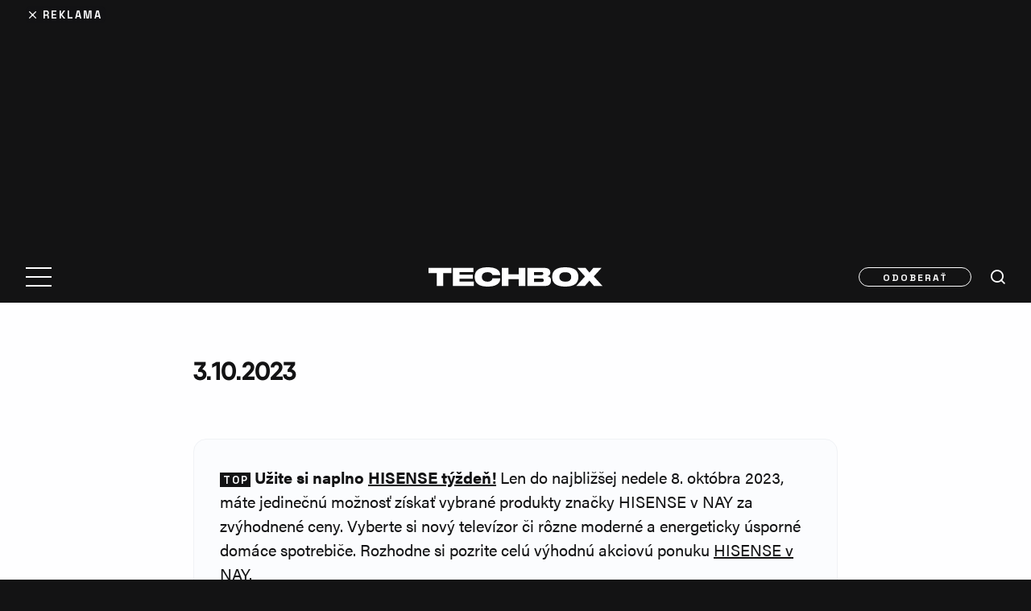

--- FILE ---
content_type: text/html; charset=UTF-8
request_url: https://www.techbox.sk/rychle-spravy/uzite-si-naplno-hisense-tyzden-len-do
body_size: 19312
content:
<!DOCTYPE html>
<html lang="sk-SK" class="techbox" >
<head>

<script>

    window.dataLayer = window.dataLayer || [];
    function gtag(){dataLayer.push(arguments);}

    // Default consent state
    gtag('consent', 'default', {
        'ad_storage': 'denied',
        'ad_user_data': 'denied',
        'ad_personalization': 'denied',
        'analytics_storage': 'denied',
        'functionality_storage': 'granted',
        'personalization_storage': 'denied',
        'security_storage': 'granted',
    });

    // Make sure that the properties exist on the window.
    window.googlefc = window.googlefc || {};
    window.googlefc.callbackQueue = window.googlefc.callbackQueue || [];

    // Queue the callback using the CONSENT_API_READY key on the callbackQueue.
    window.googlefc.callbackQueue.push({
        'CONSENT_API_READY':
            () => __tcfapi('addEventListener', 2, (tcData, success) => {
                if(!success){
                    return;
                }
                gtag('consent', 'update', {
                    'ad_storage': tcData.purpose.consents[1] ? 'granted' : 'denied',
                    'ad_user_data': tcData.purpose.consents[2] ? 'granted' : 'denied',
                    'ad_personalization': tcData.purpose.consents[4] ? 'granted' : 'denied',
                    'analytics_storage': tcData.purpose.consents[8] ? 'granted' : 'denied',
                    'functionality_storage': 'granted',
                    'personalization_storage': tcData.purpose.consents[1] ? 'granted' : 'denied',
                    'security_storage': 'granted'
                });
            })
    });

</script>
    <script type="text/javascript">
        (function(c,l,a,r,i,t,y){
            c[a]=c[a]||function(){(c[a].q=c[a].q||[]).push(arguments)};
            t=l.createElement(r);t.async=1;t.src="https://www.clarity.ms/tag/"+i;
            y=l.getElementsByTagName(r)[0];y.parentNode.insertBefore(t,y);
        })(window, document, "clarity", "script", "m6d3kr8sie");
    </script>

    <!-- Google tag (gtag.js) -->
    <script async src="https://www.googletagmanager.com/gtag/js?id=G-VE56TN9EJ7"></script>
    <script >
        window.dataLayer = window.dataLayer || [];
        function gtag(){dataLayer.push(arguments);}
        gtag('js', new Date());

        gtag('config', 'G-VE56TN9EJ7');
    </script>



    <!-- Google Tag Manager -->
    <script>(function(w,d,s,l,i){ w[l]=w[l]||[];w[l].push({ 'gtm.start':
                new Date().getTime(),event:'gtm.js'});var f=d.getElementsByTagName(s)[0],
            j=d.createElement(s),dl=l!='dataLayer'?'&l='+l:'';j.async=true;j.src=
            'https://www.googletagmanager.com/gtm.js?id='+i+dl;f.parentNode.insertBefore(j,f);
        })(window,document,'script','dataLayer',"GTM-TVLJLL6");</script>
    <!-- End Google Tag Manager -->




    <!--Google GPT/ADM code -->
        <script type="text/javascript" async="async" src="https://securepubads.g.doubleclick.net/tag/js/gpt.js"></script>
        <script type="text/javascript" >
            window.googletag = window.googletag || { cmd: [] };
            window.googletag.cmd.push(function () {
                window.googletag.pubads().enableSingleRequest();
            });
        </script>

        <!--Site config -->
        <script type="text/javascript" async="async" src="https://protagcdn.com/s/techbox.sk/site.js"></script>
        <script type="text/javascript" >
            window.protag = window.protag || { cmd: [] };
            window.protag.config = { s:'techbox.sk', childADM: '19694986361', l: 'FbM3ys2m' };
            window.protag.cmd.push(function () {
                window.protag.pageInit();
            });
        </script>

    <meta http-equiv="Content-Type" content="text/html; charset=utf-8">

        <link rel="preload" href="https://www.techbox.sk/wp-content/themes/techbox/public/font/QanelasBold/font.woff2" as="font" type="font/woff2" crossorigin>
        <link rel="preload" href="https://www.techbox.sk/wp-content/themes/techbox/public/font/SpaceGrotesk-Bold.woff2" as="font" type="font/woff2" crossorigin>
        <link rel="preconnect" href="https://use.typekit.net" crossorigin>
        <link rel="preconnect" href="https://p.typekit.net" crossorigin>



    <meta name='robots' content='index, follow, max-image-preview:large, max-snippet:-1, max-video-preview:-1' />

	<!-- This site is optimized with the Yoast SEO plugin v26.8 - https://yoast.com/product/yoast-seo-wordpress/ -->
	<title>Užite si naplno&nbsp;HISENSE týždeň!&nbsp;Len do - TECHBOX.sk</title>
	<link rel="canonical" href="https://www.techbox.sk/rychle-spravy/uzite-si-naplno-hisense-tyzden-len-do" />
	<meta property="og:locale" content="sk_SK" />
	<meta property="og:type" content="article" />
	<meta property="og:title" content="Užite si naplno&nbsp;HISENSE týždeň!&nbsp;Len do - TECHBOX.sk" />
	<meta property="og:description" content="Užite si naplno&nbsp;HISENSE týždeň!&nbsp;Len do najbližšej nedele 8. októbra 2023, máte jedinečnú možnosť získať vybrané produkty značky HISENSE v NAY za zvýhodnené ceny.&nbsp;Vyberte si nový televízor či rôzne moderné a energeticky úsporné domáce spotrebiče. Rozhodne si pozrite celú výhodnú akciovú ponuku&nbsp;HISENSE v NAY." />
	<meta property="og:url" content="https://www.techbox.sk/rychle-spravy/uzite-si-naplno-hisense-tyzden-len-do" />
	<meta property="og:site_name" content="TECHBOX.sk" />
	<meta name="twitter:card" content="summary_large_image" />
	<meta name="twitter:label1" content="Predpokladaný čas čítania" />
	<meta name="twitter:data1" content="1 minúta" />
	<script type="application/ld+json" class="yoast-schema-graph">{"@context":"https://schema.org","@graph":[{"@type":"Article","@id":"https://www.techbox.sk/rychle-spravy/uzite-si-naplno-hisense-tyzden-len-do#article","isPartOf":{"@id":"https://www.techbox.sk/rychle-spravy/uzite-si-naplno-hisense-tyzden-len-do"},"author":{"name":"TECHBOX","@id":"https://www.techbox.sk/#/schema/person/99c61537d67ed32428fd73b2aad27b84"},"headline":"Užite si naplno&nbsp;HISENSE týždeň!&nbsp;Len do","datePublished":"2023-10-03T12:15:00+00:00","mainEntityOfPage":{"@id":"https://www.techbox.sk/rychle-spravy/uzite-si-naplno-hisense-tyzden-len-do"},"wordCount":75,"publisher":{"@id":"https://www.techbox.sk/#organization"},"keywords":["NAY23","PLATENÁ SPOLUPRÁCA","TIPY"],"articleSection":["TECHBOX"],"inLanguage":"sk-SK"},{"@type":"WebPage","@id":"https://www.techbox.sk/rychle-spravy/uzite-si-naplno-hisense-tyzden-len-do","url":"https://www.techbox.sk/rychle-spravy/uzite-si-naplno-hisense-tyzden-len-do","name":"Užite si naplno&nbsp;HISENSE týždeň!&nbsp;Len do - TECHBOX.sk","isPartOf":{"@id":"https://www.techbox.sk/#website"},"datePublished":"2023-10-03T12:15:00+00:00","breadcrumb":{"@id":"https://www.techbox.sk/rychle-spravy/uzite-si-naplno-hisense-tyzden-len-do#breadcrumb"},"inLanguage":"sk-SK","potentialAction":[{"@type":"ReadAction","target":["https://www.techbox.sk/rychle-spravy/uzite-si-naplno-hisense-tyzden-len-do"]}]},{"@type":"BreadcrumbList","@id":"https://www.techbox.sk/rychle-spravy/uzite-si-naplno-hisense-tyzden-len-do#breadcrumb","itemListElement":[{"@type":"ListItem","position":1,"name":"Domov","item":"https://www.techbox.sk/"},{"@type":"ListItem","position":2,"name":"Užite si naplno&nbsp;HISENSE týždeň!&nbsp;Len do"}]},{"@type":"WebSite","@id":"https://www.techbox.sk/#website","url":"https://www.techbox.sk/","name":"TECHBOX.sk","description":"Lifestylovo-technologický portál, ktorý denne prináša to najnovšie a najzaujímavejšie z oblasti technológií už od roku 2010.","publisher":{"@id":"https://www.techbox.sk/#organization"},"potentialAction":[{"@type":"SearchAction","target":{"@type":"EntryPoint","urlTemplate":"https://www.techbox.sk/?s={search_term_string}"},"query-input":{"@type":"PropertyValueSpecification","valueRequired":true,"valueName":"search_term_string"}}],"inLanguage":"sk-SK"},{"@type":"Organization","@id":"https://www.techbox.sk/#organization","name":"TECHBOX","url":"https://www.techbox.sk/","logo":{"@type":"ImageObject","inLanguage":"sk-SK","@id":"https://www.techbox.sk/#/schema/logo/image/","url":"https://www.techbox.sk/wp-content/uploads/2022/07/www.techbox.sk-logo-s.png","contentUrl":"https://www.techbox.sk/wp-content/uploads/2022/07/www.techbox.sk-logo-s.png","width":600,"height":600,"caption":"TECHBOX"},"image":{"@id":"https://www.techbox.sk/#/schema/logo/image/"}},{"@type":"Person","@id":"https://www.techbox.sk/#/schema/person/99c61537d67ed32428fd73b2aad27b84","name":"TECHBOX","description":"Článok redakcie TECHBOX.sk","sameAs":["https://www.techbox.sk"],"url":"https://www.techbox.sk/autor/techbox"}]}</script>
	<!-- / Yoast SEO plugin. -->


<link rel='dns-prefetch' href='//maxcdn.bootstrapcdn.com' />

<script type="text/javascript" id="wpp-js" src="https://www.techbox.sk/wp-content/plugins/wordpress-popular-posts/assets/js/wpp.min.js?ver=7.3.6" data-sampling="1" data-sampling-rate="100" data-api-url="https://www.techbox.sk/wp-json/wordpress-popular-posts" data-post-id="682134" data-token="e5a479ca11" data-lang="0" data-debug="0"></script>
<link rel="alternate" title="oEmbed (JSON)" type="application/json+oembed" href="https://www.techbox.sk/wp-json/oembed/1.0/embed?url=https%3A%2F%2Fwww.techbox.sk%2Frychle-spravy%2Fuzite-si-naplno-hisense-tyzden-len-do" />
<link rel="alternate" title="oEmbed (XML)" type="text/xml+oembed" href="https://www.techbox.sk/wp-json/oembed/1.0/embed?url=https%3A%2F%2Fwww.techbox.sk%2Frychle-spravy%2Fuzite-si-naplno-hisense-tyzden-len-do&#038;format=xml" />
<!-- techbox.sk is managing ads with Advanced Ads 1.54.1 – https://wpadvancedads.com/ --><!--noptimize--><script id="advads-ready">
			window.advanced_ads_ready=function(e,a){a=a||"complete";var d=function(e){return"interactive"===a?"loading"!==e:"complete"===e};d(document.readyState)?e():document.addEventListener("readystatechange",(function(a){d(a.target.readyState)&&e()}),{once:"interactive"===a})},window.advanced_ads_ready_queue=window.advanced_ads_ready_queue||[];		</script>
		<!--/noptimize--><style id='wp-img-auto-sizes-contain-inline-css' type='text/css'>
img:is([sizes=auto i],[sizes^="auto," i]){contain-intrinsic-size:3000px 1500px}
/*# sourceURL=wp-img-auto-sizes-contain-inline-css */
</style>
<style id='wp-emoji-styles-inline-css' type='text/css'>

	img.wp-smiley, img.emoji {
		display: inline !important;
		border: none !important;
		box-shadow: none !important;
		height: 1em !important;
		width: 1em !important;
		margin: 0 0.07em !important;
		vertical-align: -0.1em !important;
		background: none !important;
		padding: 0 !important;
	}
/*# sourceURL=wp-emoji-styles-inline-css */
</style>
<style id='wp-block-library-inline-css' type='text/css'>
:root{--wp-block-synced-color:#7a00df;--wp-block-synced-color--rgb:122,0,223;--wp-bound-block-color:var(--wp-block-synced-color);--wp-editor-canvas-background:#ddd;--wp-admin-theme-color:#007cba;--wp-admin-theme-color--rgb:0,124,186;--wp-admin-theme-color-darker-10:#006ba1;--wp-admin-theme-color-darker-10--rgb:0,107,160.5;--wp-admin-theme-color-darker-20:#005a87;--wp-admin-theme-color-darker-20--rgb:0,90,135;--wp-admin-border-width-focus:2px}@media (min-resolution:192dpi){:root{--wp-admin-border-width-focus:1.5px}}.wp-element-button{cursor:pointer}:root .has-very-light-gray-background-color{background-color:#eee}:root .has-very-dark-gray-background-color{background-color:#313131}:root .has-very-light-gray-color{color:#eee}:root .has-very-dark-gray-color{color:#313131}:root .has-vivid-green-cyan-to-vivid-cyan-blue-gradient-background{background:linear-gradient(135deg,#00d084,#0693e3)}:root .has-purple-crush-gradient-background{background:linear-gradient(135deg,#34e2e4,#4721fb 50%,#ab1dfe)}:root .has-hazy-dawn-gradient-background{background:linear-gradient(135deg,#faaca8,#dad0ec)}:root .has-subdued-olive-gradient-background{background:linear-gradient(135deg,#fafae1,#67a671)}:root .has-atomic-cream-gradient-background{background:linear-gradient(135deg,#fdd79a,#004a59)}:root .has-nightshade-gradient-background{background:linear-gradient(135deg,#330968,#31cdcf)}:root .has-midnight-gradient-background{background:linear-gradient(135deg,#020381,#2874fc)}:root{--wp--preset--font-size--normal:16px;--wp--preset--font-size--huge:42px}.has-regular-font-size{font-size:1em}.has-larger-font-size{font-size:2.625em}.has-normal-font-size{font-size:var(--wp--preset--font-size--normal)}.has-huge-font-size{font-size:var(--wp--preset--font-size--huge)}.has-text-align-center{text-align:center}.has-text-align-left{text-align:left}.has-text-align-right{text-align:right}.has-fit-text{white-space:nowrap!important}#end-resizable-editor-section{display:none}.aligncenter{clear:both}.items-justified-left{justify-content:flex-start}.items-justified-center{justify-content:center}.items-justified-right{justify-content:flex-end}.items-justified-space-between{justify-content:space-between}.screen-reader-text{border:0;clip-path:inset(50%);height:1px;margin:-1px;overflow:hidden;padding:0;position:absolute;width:1px;word-wrap:normal!important}.screen-reader-text:focus{background-color:#ddd;clip-path:none;color:#444;display:block;font-size:1em;height:auto;left:5px;line-height:normal;padding:15px 23px 14px;text-decoration:none;top:5px;width:auto;z-index:100000}html :where(.has-border-color){border-style:solid}html :where([style*=border-top-color]){border-top-style:solid}html :where([style*=border-right-color]){border-right-style:solid}html :where([style*=border-bottom-color]){border-bottom-style:solid}html :where([style*=border-left-color]){border-left-style:solid}html :where([style*=border-width]){border-style:solid}html :where([style*=border-top-width]){border-top-style:solid}html :where([style*=border-right-width]){border-right-style:solid}html :where([style*=border-bottom-width]){border-bottom-style:solid}html :where([style*=border-left-width]){border-left-style:solid}html :where(img[class*=wp-image-]){height:auto;max-width:100%}:where(figure){margin:0 0 1em}html :where(.is-position-sticky){--wp-admin--admin-bar--position-offset:var(--wp-admin--admin-bar--height,0px)}@media screen and (max-width:600px){html :where(.is-position-sticky){--wp-admin--admin-bar--position-offset:0px}}

/*# sourceURL=wp-block-library-inline-css */
</style><style id='global-styles-inline-css' type='text/css'>
:root{--wp--preset--aspect-ratio--square: 1;--wp--preset--aspect-ratio--4-3: 4/3;--wp--preset--aspect-ratio--3-4: 3/4;--wp--preset--aspect-ratio--3-2: 3/2;--wp--preset--aspect-ratio--2-3: 2/3;--wp--preset--aspect-ratio--16-9: 16/9;--wp--preset--aspect-ratio--9-16: 9/16;--wp--preset--color--black: #000000;--wp--preset--color--cyan-bluish-gray: #abb8c3;--wp--preset--color--white: #ffffff;--wp--preset--color--pale-pink: #f78da7;--wp--preset--color--vivid-red: #cf2e2e;--wp--preset--color--luminous-vivid-orange: #ff6900;--wp--preset--color--luminous-vivid-amber: #fcb900;--wp--preset--color--light-green-cyan: #7bdcb5;--wp--preset--color--vivid-green-cyan: #00d084;--wp--preset--color--pale-cyan-blue: #8ed1fc;--wp--preset--color--vivid-cyan-blue: #0693e3;--wp--preset--color--vivid-purple: #9b51e0;--wp--preset--gradient--vivid-cyan-blue-to-vivid-purple: linear-gradient(135deg,rgb(6,147,227) 0%,rgb(155,81,224) 100%);--wp--preset--gradient--light-green-cyan-to-vivid-green-cyan: linear-gradient(135deg,rgb(122,220,180) 0%,rgb(0,208,130) 100%);--wp--preset--gradient--luminous-vivid-amber-to-luminous-vivid-orange: linear-gradient(135deg,rgb(252,185,0) 0%,rgb(255,105,0) 100%);--wp--preset--gradient--luminous-vivid-orange-to-vivid-red: linear-gradient(135deg,rgb(255,105,0) 0%,rgb(207,46,46) 100%);--wp--preset--gradient--very-light-gray-to-cyan-bluish-gray: linear-gradient(135deg,rgb(238,238,238) 0%,rgb(169,184,195) 100%);--wp--preset--gradient--cool-to-warm-spectrum: linear-gradient(135deg,rgb(74,234,220) 0%,rgb(151,120,209) 20%,rgb(207,42,186) 40%,rgb(238,44,130) 60%,rgb(251,105,98) 80%,rgb(254,248,76) 100%);--wp--preset--gradient--blush-light-purple: linear-gradient(135deg,rgb(255,206,236) 0%,rgb(152,150,240) 100%);--wp--preset--gradient--blush-bordeaux: linear-gradient(135deg,rgb(254,205,165) 0%,rgb(254,45,45) 50%,rgb(107,0,62) 100%);--wp--preset--gradient--luminous-dusk: linear-gradient(135deg,rgb(255,203,112) 0%,rgb(199,81,192) 50%,rgb(65,88,208) 100%);--wp--preset--gradient--pale-ocean: linear-gradient(135deg,rgb(255,245,203) 0%,rgb(182,227,212) 50%,rgb(51,167,181) 100%);--wp--preset--gradient--electric-grass: linear-gradient(135deg,rgb(202,248,128) 0%,rgb(113,206,126) 100%);--wp--preset--gradient--midnight: linear-gradient(135deg,rgb(2,3,129) 0%,rgb(40,116,252) 100%);--wp--preset--font-size--small: 13px;--wp--preset--font-size--medium: 20px;--wp--preset--font-size--large: 36px;--wp--preset--font-size--x-large: 42px;--wp--preset--spacing--20: 0.44rem;--wp--preset--spacing--30: 0.67rem;--wp--preset--spacing--40: 1rem;--wp--preset--spacing--50: 1.5rem;--wp--preset--spacing--60: 2.25rem;--wp--preset--spacing--70: 3.38rem;--wp--preset--spacing--80: 5.06rem;--wp--preset--shadow--natural: 6px 6px 9px rgba(0, 0, 0, 0.2);--wp--preset--shadow--deep: 12px 12px 50px rgba(0, 0, 0, 0.4);--wp--preset--shadow--sharp: 6px 6px 0px rgba(0, 0, 0, 0.2);--wp--preset--shadow--outlined: 6px 6px 0px -3px rgb(255, 255, 255), 6px 6px rgb(0, 0, 0);--wp--preset--shadow--crisp: 6px 6px 0px rgb(0, 0, 0);}:where(.is-layout-flex){gap: 0.5em;}:where(.is-layout-grid){gap: 0.5em;}body .is-layout-flex{display: flex;}.is-layout-flex{flex-wrap: wrap;align-items: center;}.is-layout-flex > :is(*, div){margin: 0;}body .is-layout-grid{display: grid;}.is-layout-grid > :is(*, div){margin: 0;}:where(.wp-block-columns.is-layout-flex){gap: 2em;}:where(.wp-block-columns.is-layout-grid){gap: 2em;}:where(.wp-block-post-template.is-layout-flex){gap: 1.25em;}:where(.wp-block-post-template.is-layout-grid){gap: 1.25em;}.has-black-color{color: var(--wp--preset--color--black) !important;}.has-cyan-bluish-gray-color{color: var(--wp--preset--color--cyan-bluish-gray) !important;}.has-white-color{color: var(--wp--preset--color--white) !important;}.has-pale-pink-color{color: var(--wp--preset--color--pale-pink) !important;}.has-vivid-red-color{color: var(--wp--preset--color--vivid-red) !important;}.has-luminous-vivid-orange-color{color: var(--wp--preset--color--luminous-vivid-orange) !important;}.has-luminous-vivid-amber-color{color: var(--wp--preset--color--luminous-vivid-amber) !important;}.has-light-green-cyan-color{color: var(--wp--preset--color--light-green-cyan) !important;}.has-vivid-green-cyan-color{color: var(--wp--preset--color--vivid-green-cyan) !important;}.has-pale-cyan-blue-color{color: var(--wp--preset--color--pale-cyan-blue) !important;}.has-vivid-cyan-blue-color{color: var(--wp--preset--color--vivid-cyan-blue) !important;}.has-vivid-purple-color{color: var(--wp--preset--color--vivid-purple) !important;}.has-black-background-color{background-color: var(--wp--preset--color--black) !important;}.has-cyan-bluish-gray-background-color{background-color: var(--wp--preset--color--cyan-bluish-gray) !important;}.has-white-background-color{background-color: var(--wp--preset--color--white) !important;}.has-pale-pink-background-color{background-color: var(--wp--preset--color--pale-pink) !important;}.has-vivid-red-background-color{background-color: var(--wp--preset--color--vivid-red) !important;}.has-luminous-vivid-orange-background-color{background-color: var(--wp--preset--color--luminous-vivid-orange) !important;}.has-luminous-vivid-amber-background-color{background-color: var(--wp--preset--color--luminous-vivid-amber) !important;}.has-light-green-cyan-background-color{background-color: var(--wp--preset--color--light-green-cyan) !important;}.has-vivid-green-cyan-background-color{background-color: var(--wp--preset--color--vivid-green-cyan) !important;}.has-pale-cyan-blue-background-color{background-color: var(--wp--preset--color--pale-cyan-blue) !important;}.has-vivid-cyan-blue-background-color{background-color: var(--wp--preset--color--vivid-cyan-blue) !important;}.has-vivid-purple-background-color{background-color: var(--wp--preset--color--vivid-purple) !important;}.has-black-border-color{border-color: var(--wp--preset--color--black) !important;}.has-cyan-bluish-gray-border-color{border-color: var(--wp--preset--color--cyan-bluish-gray) !important;}.has-white-border-color{border-color: var(--wp--preset--color--white) !important;}.has-pale-pink-border-color{border-color: var(--wp--preset--color--pale-pink) !important;}.has-vivid-red-border-color{border-color: var(--wp--preset--color--vivid-red) !important;}.has-luminous-vivid-orange-border-color{border-color: var(--wp--preset--color--luminous-vivid-orange) !important;}.has-luminous-vivid-amber-border-color{border-color: var(--wp--preset--color--luminous-vivid-amber) !important;}.has-light-green-cyan-border-color{border-color: var(--wp--preset--color--light-green-cyan) !important;}.has-vivid-green-cyan-border-color{border-color: var(--wp--preset--color--vivid-green-cyan) !important;}.has-pale-cyan-blue-border-color{border-color: var(--wp--preset--color--pale-cyan-blue) !important;}.has-vivid-cyan-blue-border-color{border-color: var(--wp--preset--color--vivid-cyan-blue) !important;}.has-vivid-purple-border-color{border-color: var(--wp--preset--color--vivid-purple) !important;}.has-vivid-cyan-blue-to-vivid-purple-gradient-background{background: var(--wp--preset--gradient--vivid-cyan-blue-to-vivid-purple) !important;}.has-light-green-cyan-to-vivid-green-cyan-gradient-background{background: var(--wp--preset--gradient--light-green-cyan-to-vivid-green-cyan) !important;}.has-luminous-vivid-amber-to-luminous-vivid-orange-gradient-background{background: var(--wp--preset--gradient--luminous-vivid-amber-to-luminous-vivid-orange) !important;}.has-luminous-vivid-orange-to-vivid-red-gradient-background{background: var(--wp--preset--gradient--luminous-vivid-orange-to-vivid-red) !important;}.has-very-light-gray-to-cyan-bluish-gray-gradient-background{background: var(--wp--preset--gradient--very-light-gray-to-cyan-bluish-gray) !important;}.has-cool-to-warm-spectrum-gradient-background{background: var(--wp--preset--gradient--cool-to-warm-spectrum) !important;}.has-blush-light-purple-gradient-background{background: var(--wp--preset--gradient--blush-light-purple) !important;}.has-blush-bordeaux-gradient-background{background: var(--wp--preset--gradient--blush-bordeaux) !important;}.has-luminous-dusk-gradient-background{background: var(--wp--preset--gradient--luminous-dusk) !important;}.has-pale-ocean-gradient-background{background: var(--wp--preset--gradient--pale-ocean) !important;}.has-electric-grass-gradient-background{background: var(--wp--preset--gradient--electric-grass) !important;}.has-midnight-gradient-background{background: var(--wp--preset--gradient--midnight) !important;}.has-small-font-size{font-size: var(--wp--preset--font-size--small) !important;}.has-medium-font-size{font-size: var(--wp--preset--font-size--medium) !important;}.has-large-font-size{font-size: var(--wp--preset--font-size--large) !important;}.has-x-large-font-size{font-size: var(--wp--preset--font-size--x-large) !important;}
/*# sourceURL=global-styles-inline-css */
</style>

<style id='classic-theme-styles-inline-css' type='text/css'>
/*! This file is auto-generated */
.wp-block-button__link{color:#fff;background-color:#32373c;border-radius:9999px;box-shadow:none;text-decoration:none;padding:calc(.667em + 2px) calc(1.333em + 2px);font-size:1.125em}.wp-block-file__button{background:#32373c;color:#fff;text-decoration:none}
/*# sourceURL=/wp-includes/css/classic-themes.min.css */
</style>
<link rel='stylesheet' id='gn-frontend-gnfollow-style-css' href='https://www.techbox.sk/wp-content/plugins/gn-publisher/assets/css/gn-frontend-gnfollow.min.css?ver=1.5.26' type='text/css' media='all' />
<link data-minify="1" rel='stylesheet' id='sb-font-awesome-css' href='https://www.techbox.sk/wp-content/cache/min/1/font-awesome/4.7.0/css/font-awesome.min.css?ver=1769425873' type='text/css' media='all' />
<link data-minify="1" rel='stylesheet' id='main-style-css' href='https://www.techbox.sk/wp-content/cache/min/1/wp-content/themes/techbox/public/css/main.min.css?ver=1769425874' type='text/css' media='all' />
<link data-minify="1" rel='stylesheet' id='lazyload-video-css-css' href='https://www.techbox.sk/wp-content/cache/min/1/wp-content/plugins/lazy-load-for-videos/public/css/lazyload-shared.css?ver=1769425874' type='text/css' media='all' />
<style id='lazyload-video-css-inline-css' type='text/css'>
.entry-content a.lazy-load-youtube, a.lazy-load-youtube, .lazy-load-vimeo{ background-size: cover; }.titletext.youtube { display: none; }.lazy-load-div:before { content: "\25B6"; text-shadow: 0px 0px 60px rgba(0,0,0,0.8); }
/*# sourceURL=lazyload-video-css-inline-css */
</style>
<link rel='stylesheet' id='tablepress-default-css' href='https://www.techbox.sk/wp-content/tablepress-combined.min.css?ver=41' type='text/css' media='all' />
<link rel='stylesheet' id='wp-block-paragraph-css' href='https://www.techbox.sk/wp-includes/blocks/paragraph/style.min.css?ver=6.9' type='text/css' media='all' />
<script type="text/javascript" src="https://www.techbox.sk/wp-includes/js/jquery/jquery.min.js?ver=3.7.1" id="jquery-core-js" data-rocket-defer defer></script>
<script type="text/javascript" src="https://www.techbox.sk/wp-includes/js/jquery/jquery-migrate.min.js?ver=3.4.1" id="jquery-migrate-js" data-rocket-defer defer></script>
<script type="text/javascript" id="advanced-ads-advanced-js-js-extra">
/* <![CDATA[ */
var advads_options = {"blog_id":"1","privacy":{"enabled":false,"state":"not_needed"}};
//# sourceURL=advanced-ads-advanced-js-js-extra
/* ]]> */
</script>
<script type="text/javascript" src="https://www.techbox.sk/wp-content/plugins/advanced-ads/public/assets/js/advanced.min.js?ver=1.54.1" id="advanced-ads-advanced-js-js" data-rocket-defer defer></script>
<script type="text/javascript" id="advanced_ads_pro/visitor_conditions-js-extra">
/* <![CDATA[ */
var advanced_ads_pro_visitor_conditions = {"referrer_cookie_name":"advanced_ads_pro_visitor_referrer","referrer_exdays":"365","page_impr_cookie_name":"advanced_ads_page_impressions","page_impr_exdays":"3650"};
//# sourceURL=advanced_ads_pro%2Fvisitor_conditions-js-extra
/* ]]> */
</script>
<script type="text/javascript" src="https://www.techbox.sk/wp-content/plugins/advanced-ads-pro/modules/advanced-visitor-conditions/inc/conditions.min.js?ver=2.26.3" id="advanced_ads_pro/visitor_conditions-js" data-rocket-defer defer></script>
<link rel="https://api.w.org/" href="https://www.techbox.sk/wp-json/" /><link rel="alternate" title="JSON" type="application/json" href="https://www.techbox.sk/wp-json/wp/v2/flash-post/682134" /><link rel="EditURI" type="application/rsd+xml" title="RSD" href="https://www.techbox.sk/xmlrpc.php?rsd" />
<meta name="generator" content="WordPress 6.9" />
<link rel='shortlink' href='https://www.techbox.sk/?p=682134' />
<!-- Stream WordPress user activity plugin v4.1.1 -->
            <style id="wpp-loading-animation-styles">@-webkit-keyframes bgslide{from{background-position-x:0}to{background-position-x:-200%}}@keyframes bgslide{from{background-position-x:0}to{background-position-x:-200%}}.wpp-widget-block-placeholder,.wpp-shortcode-placeholder{margin:0 auto;width:60px;height:3px;background:#dd3737;background:linear-gradient(90deg,#dd3737 0%,#571313 10%,#dd3737 100%);background-size:200% auto;border-radius:3px;-webkit-animation:bgslide 1s infinite linear;animation:bgslide 1s infinite linear}</style>
            <script type="text/javascript">
		var advadsCfpQueue = [];
		var advadsCfpAd = function( adID ){
			if ( 'undefined' == typeof advadsProCfp ) { advadsCfpQueue.push( adID ) } else { advadsProCfp.addElement( adID ) }
		};
		</script>
		      <meta name="onesignal" content="wordpress-plugin"/>
            <script>

      window.OneSignalDeferred = window.OneSignalDeferred || [];

      OneSignalDeferred.push(function(OneSignal) {
        var oneSignal_options = {};
        window._oneSignalInitOptions = oneSignal_options;

        oneSignal_options['serviceWorkerParam'] = { scope: '/wp-content/plugins/onesignal-free-web-push-notifications/sdk_files/push/onesignal/' };
oneSignal_options['serviceWorkerPath'] = 'OneSignalSDKWorker.js';

        OneSignal.Notifications.setDefaultUrl("https://www.techbox.sk");

        oneSignal_options['wordpress'] = true;
oneSignal_options['appId'] = 'dbaf7f2d-1354-4441-ab29-90076b41e358';
oneSignal_options['allowLocalhostAsSecureOrigin'] = true;
oneSignal_options['welcomeNotification'] = { };
oneSignal_options['welcomeNotification']['title'] = "TECHBOX.sk";
oneSignal_options['welcomeNotification']['message'] = "Ďakujeme za prihlásenie!";
oneSignal_options['path'] = "https://www.techbox.sk/wp-content/plugins/onesignal-free-web-push-notifications/sdk_files/";
oneSignal_options['safari_web_id'] = "web.onesignal.auto.12e0c5f3-6b76-47bb-8015-fa3026009bd5";
oneSignal_options['persistNotification'] = true;
oneSignal_options['promptOptions'] = { };
oneSignal_options['promptOptions']['actionMessage'] = "Prihláste sa na odber noviniek z TECHBOX.sk. Zrušiť odber môžete kedykoľvek.";
oneSignal_options['promptOptions']['acceptButtonText'] = "POKRAČOVAŤ";
oneSignal_options['promptOptions']['cancelButtonText'] = "NIE, ĎAKUJEM";
oneSignal_options['notifyButton'] = { };
oneSignal_options['notifyButton']['enable'] = true;
oneSignal_options['notifyButton']['position'] = 'bottom-right';
oneSignal_options['notifyButton']['theme'] = 'default';
oneSignal_options['notifyButton']['size'] = 'small';
oneSignal_options['notifyButton']['showCredit'] = false;
oneSignal_options['notifyButton']['text'] = {};
oneSignal_options['notifyButton']['text']['tip.state.unsubscribed'] = 'Odoberať správy z TECHBOX.sk';
oneSignal_options['notifyButton']['text']['tip.state.subscribed'] = 'Boli ste prihlásený na odber správ';
oneSignal_options['notifyButton']['text']['tip.state.blocked'] = 'Zrušili ste všetky notifikácie';
oneSignal_options['notifyButton']['text']['message.action.subscribed'] = 'Ďakujeme za potvrdenie odoberania správ';
oneSignal_options['notifyButton']['text']['message.action.resubscribed'] = 'Boli ste prihlásený na odber noviniek';
oneSignal_options['notifyButton']['text']['message.action.unsubscribed'] = 'Už od nás nedostanete žiadne notifikácie';
oneSignal_options['notifyButton']['text']['dialog.main.title'] = 'Upraviť notifikácie stránky';
oneSignal_options['notifyButton']['text']['dialog.main.button.subscribe'] = 'Prihlásiť sa na odber';
oneSignal_options['notifyButton']['text']['dialog.main.button.unsubscribe'] = 'Odhlásiť sa z odberu';
oneSignal_options['notifyButton']['text']['dialog.blocked.title'] = 'Odblokovať notifikácie';
oneSignal_options['notifyButton']['text']['dialog.blocked.message'] = 'Pokračujte podľa týchto inštrukcií na potvrdenie notifikácií';
              OneSignal.init(window._oneSignalInitOptions);
              OneSignal.Slidedown.promptPush()      });

      function documentInitOneSignal() {
        var oneSignal_elements = document.getElementsByClassName("OneSignal-prompt");

        var oneSignalLinkClickHandler = function(event) { OneSignal.Notifications.requestPermission(); event.preventDefault(); };        for(var i = 0; i < oneSignal_elements.length; i++)
          oneSignal_elements[i].addEventListener('click', oneSignalLinkClickHandler, false);
      }

      if (document.readyState === 'complete') {
           documentInitOneSignal();
      }
      else {
           window.addEventListener("load", function(event){
               documentInitOneSignal();
          });
      }
    </script>
<link rel="icon" href="https://www.techbox.sk/wp-content/uploads/2022/08/cropped-techbox-logo-white-on-black2-100x100.png" sizes="32x32" />
<link rel="icon" href="https://www.techbox.sk/wp-content/uploads/2022/08/cropped-techbox-logo-white-on-black2-300x300.png" sizes="192x192" />
<link rel="apple-touch-icon" href="https://www.techbox.sk/wp-content/uploads/2022/08/cropped-techbox-logo-white-on-black2-300x300.png" />
<meta name="msapplication-TileImage" content="https://www.techbox.sk/wp-content/uploads/2022/08/cropped-techbox-logo-white-on-black2-300x300.png" />
<noscript><style id="rocket-lazyload-nojs-css">.rll-youtube-player, [data-lazy-src]{display:none !important;}</style></noscript>

        <link rel="apple-touch-icon" sizes="180x180" href="https://www.techbox.sk/wp-content/themes/techbox/public/i/favicon/main/apple-touch-icon.png">
        <link rel="icon" type="image/png" sizes="32x32" href="https://www.techbox.sk/wp-content/themes/techbox/public/i/favicon/main/favicon-32x32.png">
        <link rel="icon" type="image/png" sizes="16x16" href="https://www.techbox.sk/wp-content/themes/techbox/public/i/favicon/main/favicon-16x16.png">
        <link rel="manifest" href="https://www.techbox.sk/wp-content/themes/techbox/public/i/favicon/main/site.webmanifest">
        <link rel="mask-icon" href="https://www.techbox.sk/wp-content/themes/techbox/public/i/favicon/main/safari-pinned-tab.svg" color="#d07953">
        <link rel="shortcut icon" href="https://www.techbox.sk/wp-content/themes/techbox/public/i/favicon/main/favicon.ico">
        <meta name="apple-mobile-web-app-title" content="TECHBOX">
        <meta name="application-name" content="TECHBOX">
        <meta name="msapplication-TileColor" content="#d07953">
        <meta name="msapplication-config" content="https://www.techbox.sk/wp-content/themes/techbox/public/i/favicon/main/browserconfig.xml">
        <meta name="theme-color" content="#d07953">


    <link data-minify="1" rel="stylesheet" href="https://www.techbox.sk/wp-content/cache/min/1/ljh6bsh.css?ver=1769425874">
    <meta name="viewport" content="width=device-width, initial-scale=1.0, user-scalable=no">
<meta name="generator" content="WP Rocket 3.20.3" data-wpr-features="wpr_defer_js wpr_minify_js wpr_lazyload_images wpr_minify_css wpr_preload_links wpr_desktop" /></head>
<body class="wp-singular flash-post-template-default single single-flash-post postid-682134 wp-theme-techbox header-light aa-prefix-advads-""">




    <!-- Google Tag Manager (noscript) -->
    <noscript><iframe src="https://www.googletagmanager.com/ns.html?id=GTM-TVLJLL6"
                      height="0" width="0" style="display:none;visibility:hidden"></iframe></noscript>
    <!-- End Google Tag Manager (noscript) -->


        <div data-rocket-location-hash="c75f3af6a4cb22cee8c7df87fa2ca796" class="top js-top">
            <a class="top__close js-top__close">Reklama</a>
            <div data-rocket-location-hash="b338e5350f5736f1276ba09c60bae264" class="top__inner">
                    <div class="e-xtra e-xtra--h js-ad ad-active" style="min-height: 312px;" >
                        <div  class="advads-1d3d531b2cb9788523d53c96d7af82f9 advads-hlavicka-stranky" id="advads-1d3d531b2cb9788523d53c96d7af82f9"></div>
                    </div>
                    <div data-rocket-location-hash="0d8074ed47b5fe78ba19926067714f3f" class="e-xtra e-xtra--mobile js-ad">
                        
                    </div>

            </div>
        </div>

<header data-rocket-location-hash="1c4056fc7dc80a335102484778380d7d" class="header">
    <div data-rocket-location-hash="5fc3d5ced5884053fa03800ab1f6765e" class="header__inner">
        <div data-rocket-location-hash="b5d25a7fc2d23304997098ee8b3b580f" class="header__left">
            <a class="header__toggle-nav js-header-toggle-nav"><span class="header__burger"></span></a>
            <a class="header__toggle-stories js-close-stories"><span class="header__burger"></span></a>
        </div>
        <div data-rocket-location-hash="3fa714526ab4fc5bcd2e127adb8bce43" class="header__center">
            <a href="https://www.techbox.sk" class="header__logo" data-wpel-link="internal"><svg xmlns="http://www.w3.org/2000/svg" width="288" height="32" viewBox="0 0 288 32"><path d="M38,9.51H24.45V31H13.61V9.51H0V1.05H38ZM51.19,12.4H73.41v6.49H51.19v4.82H74.84V31H40.35V1.05H74.42V8.13H51.19Zm54.64.58a4.37,4.37,0,0,0-1.13-2.26A6.54,6.54,0,0,0,102,8.88a11,11,0,0,0-4.29-.75q-4.62,0-7,2A7.24,7.24,0,0,0,88.31,16a7.24,7.24,0,0,0,2.4,5.82q2.39,2.05,7,2.05a9.3,9.3,0,0,0,5.8-1.55,5.52,5.52,0,0,0,2.27-3.93h13a11.73,11.73,0,0,1-5.46,10.18Q108,32,97.77,32,76.43,32,76.42,16T97.77,0q10.16,0,15.46,3.35A11.05,11.05,0,0,1,118.69,13ZM160.3,1.05V31H149.46V19.69H132.28V31H121.44V1.05h10.84V11.77h17.18V1.05Zm37.08,13.86a7.16,7.16,0,0,1,4,2.26,7.54,7.54,0,0,1,1.43,5q0,4.39-2.52,6.61C198.56,30.23,195.81,31,192,31H163.77V1.05h27.64c3.59,0,6.19.67,7.82,2a6.9,6.9,0,0,1,2.44,5.69,6.11,6.11,0,0,1-1.14,3.86,5.62,5.62,0,0,1-3.15,2ZM187,12.86a3.48,3.48,0,0,0,2.23-.59,2.42,2.42,0,0,0,.72-1.92,2.25,2.25,0,0,0-.72-1.85A3.3,3.3,0,0,0,187,7.87H174.61v5Zm.55,11.43a3.68,3.68,0,0,0,2.48-.67,2.7,2.7,0,0,0,.8-2.13,2.65,2.65,0,0,0-.8-2.14,3.68,3.68,0,0,0-2.48-.67h-13v5.61ZM226.37,0q10.8,0,16.26,3.94T248.13,16q0,8.13-5.5,12.06T226.37,32q-10.76,0-16.26-3.94T204.65,16q0-8.13,5.46-12.06T226.37,0Zm0,23.87c3.27,0,5.74-.67,7.39-2A7.17,7.17,0,0,0,236.24,16a7.06,7.06,0,0,0-2.48-5.82c-1.65-1.37-4.12-2-7.39-2s-5.75.68-7.4,2A7.12,7.12,0,0,0,216.54,16,7.23,7.23,0,0,0,219,21.86Q221.45,23.87,226.37,23.87ZM288,31H273.88l-7.52-8.79L258.8,31H244.68l14.37-15.79L246.28,1.05h13.65L266.4,8.8l6.43-7.75h13.62L273.59,15.16Z"></path></svg></a>
        </div>
        <div data-rocket-location-hash="7c71f2f0b90496d97d44cb2e6336c21a" class="header__right">
            <a class="header__btn js-newsletter-pop__open">Odoberať</a>
            <div class="header__search">
                <div class="header__search-inner">
    <form method="get" class="e-search-form e-search-form--header" action="https://www.techbox.sk/">
        <div class="e-search-form__inner">
            <input type="search" class="e-search-form__field" placeholder="Vyhľadať" value="" name="s">
            <button type="submit" class="e-search-form__btn"><i class="icon-search"></i></button>
        </div>
    </form>
                    <a href="#" class="header__toggle-search js-header-toggle-search"><i class="icon-search"></i></a>
                </div>
            </div>
        </div>
    </div>
    <nav class="header__nav">
        <div class="header__nav-inner">
            <div class="header__nav-content">
                <div class="header__nav-primary">
                    <ul id="menu-hlavne-menu" class="menu"><li id="menu-item-532960" class="menu-item menu-item-type-post_type menu-item-object-page menu-item-532960"><a href="https://www.techbox.sk/clanky" data-wpel-link="internal">Články</a></li>
<li id="menu-item-529694" class="menu-item menu-item-type-post_type menu-item-object-page menu-item-529694"><a href="https://www.techbox.sk/rychle-spravy" data-wpel-link="internal">Rýchle správy</a></li>
<li id="menu-item-532778" class="menu-item menu-item-type-custom menu-item-object-custom menu-item-532778"><a href="https://www.techbox.sk/znacka/recenzia/" data-wpel-link="internal">Recenzie</a></li>
<li id="menu-item-537289" class="menu-item menu-item-type-custom menu-item-object-custom menu-item-537289"><a href="https://www.techbox.sk/znacka/tech-deals/" data-wpel-link="internal">Tech Deals</a></li>
<li id="menu-item-529702" class="menu-item menu-item-type-taxonomy menu-item-object-category menu-item-529702"><a href="https://www.techbox.sk/kategoria/smartfony" data-wpel-link="internal">Smartfóny</a></li>
<li id="menu-item-548931" class="menu-item menu-item-type-taxonomy menu-item-object-category menu-item-548931"><a href="https://www.techbox.sk/kategoria/bezpecnost-na-internete" data-wpel-link="internal">Bezpečnosť na internete</a></li>
<li id="menu-item-529693" class="h-color-orange menu-item menu-item-type-post_type menu-item-object-page menu-item-529693"><a href="https://www.techbox.sk/techstories" data-wpel-link="internal">Tech Stories</a></li>
<li id="menu-item-529699" class="h-color-cyan menu-item menu-item-type-taxonomy menu-item-object-category menu-item-529699"><a href="https://www.techbox.sk/kategoria/e-mobilita" data-wpel-link="internal">E-mobilita</a></li>
<li id="menu-item-622811" class="menu-item menu-item-type-custom menu-item-object-custom menu-item-622811"><a href="https://www.techbox.sk/znacka/techtalks" data-wpel-link="internal">TECHTALKS</a></li>
<li id="menu-item-531905" class="menu-item menu-item-type-taxonomy menu-item-object-category menu-item-531905"><a href="https://www.techbox.sk/kategoria/lego" data-wpel-link="internal">LEGO</a></li>
<li id="menu-item-529700" class="menu-item menu-item-type-taxonomy menu-item-object-category menu-item-529700"><a href="https://www.techbox.sk/kategoria/aplikacie" data-wpel-link="internal">Aplikácie a hry</a></li>
</ul>
                </div>
                <div class="header__nav-secondary">
<ul id="menu-doplnkove-menu" class="menu"><li id="menu-item-529692" class="menu-item menu-item-type-post_type menu-item-object-page menu-item-529692"><a href="https://www.techbox.sk/o-nas" data-wpel-link="internal">O nás</a></li>
<li id="menu-item-529691" class="menu-item menu-item-type-post_type menu-item-object-page menu-item-529691"><a href="https://www.techbox.sk/inzercia" data-wpel-link="internal">Inzercia</a></li>
</ul>
                </div>
            </div>
            <div class="header__nav-footer">
                <div class="header__nav-social">
<ul>
    <li ><a href="https://www.instagram.com/techbox.sk/" target="_blank" data-wpel-link="external" rel="external noopener"><i class="icon-instagram"></i></a></li>
    <li ><a href="https://www.facebook.com/TECHBOX.sk" target="_blank" data-wpel-link="external" rel="external noopener"><i class="icon-facebook"></i></a></li>
    <li ><a href="https://www.youtube.com/user/TechboxSVK" target="_blank" data-wpel-link="external" rel="external noopener"><i class="icon-youtube"></i></a></li>
</ul>                </div>
                <div class="header__nav-copyright">
<a href="https://www.techbox.sk/podmienky-pouzivania/" target="" data-wpel-link="internal">Podmienky používania</a>
<a href="https://www.techbox.sk/ochrana-osobnych-udajov/" target="" data-wpel-link="internal">Ochrana osobných údajov</a>
<a href="#" onclick="googlefc.callbackQueue.push(googlefc.showRevocationMessage); return false;">Nastavenia cookies</a>
<span >ISSN 1338-1210</span>
<span>Hosting <a href="https://wy.sk/" target="_blank" data-wpel-link="external" rel="external noopener">Webglobe</a></span>
<span>Web <a href="https://deploy.sk/" target="_blank" data-wpel-link="external" rel="external noopener">Deploy</a></span>
<span>Dizajn <a href="https://diorama.sk/" target="_blank" data-wpel-link="external" rel="external noopener">Diorama</a></span>
<span>&copy; 2010 - 2026 TECHBOX s.r.o.</span>                </div>
            </div>
        </div>
    </nav>
</header>

        <a id="top" class="e-anchor" ></a>
        <main data-rocket-location-hash="2dc730898d90713cd4fc0ea69779c921" class="main">
    <section data-rocket-location-hash="8a98ee82f51e04123ac8b1734b459f4d" class="s-list">
        <div class="s-list__inner" >
            <div class="s-list__items">
                <div class="s-list__item">

            <div class="s-list__item">
                <div class="s-list__subheader">
                    <div class="s-list__subheader-title">
                        <a href="https://www.techbox.sk/rychle-spravy/03/10/2023/" data-wpel-link="internal">
                                3.10.2023
                        </a>
                    </div>
                </div>
            </div>
                <div class="s-list__item">


<article id="rychle-spravy/uzite-si-naplno-hisense-tyzden-len-do" class="a-quicknews a-quicknews--base a-quicknews--gray   js-quicknews" data-id="682134" data-slug="uzite-si-naplno-hisense-tyzden-len-do" >
    <div class="a-quicknews__inner">
        <div class="a-quicknews__content js-quicknews__content">
            
                <div class="e-content-text"><div class="e-content-text__inner">
<p><span class="e-qtag">Top</span><strong>Užite si naplno&nbsp;<a href="https://www.nay.sk/hisense-tyzden-10-2023?utm_source=techbox&amp;utm_medium=flat&amp;utm_campaign=nay-ven-dis-2023-10-hisense-tyzden-2.10.-8.10.~direct~techbox~banner&amp;utm_term=~" target="_blank" rel="noreferrer noopener external" data-wpel-link="external">HISENSE týždeň!</a></strong>&nbsp;Len do najbližšej nedele 8. októbra 2023, máte jedinečnú možnosť získať vybrané produkty značky HISENSE v NAY za zvýhodnené ceny.&nbsp;Vyberte si nový televízor či rôzne moderné a energeticky úsporné domáce spotrebiče. Rozhodne si pozrite celú výhodnú akciovú ponuku&nbsp;<a href="https://www.nay.sk/hisense-tyzden-10-2023?utm_source=techbox&amp;utm_medium=flat&amp;utm_campaign=nay-ven-dis-2023-10-hisense-tyzden-2.10.-8.10.~direct~techbox~banner&amp;utm_term=~" target="_blank" rel="noreferrer noopener external" data-wpel-link="external">HISENSE v NAY.</a></p>
</div></div>

    <div class="e-content-media">
        <a href="https://www.techbox.sk/wp-content/uploads/2023/10/hisense-nay.jpg" data-fancybox="rychle-spravy-ef94b2631b9a1874010a9c231d8f8eb6" data-src="#ef94b2631b9a1874010a9c231d8f8eb6" target="_blank" class="e-content-media__a" data-wpel-link="internal">
            <figure class="e-media">
                <img decoding="async" width="976" height="385" src="data:image/svg+xml,%3Csvg%20xmlns='http://www.w3.org/2000/svg'%20viewBox='0%200%20976%20385'%3E%3C/svg%3E" class="attachment-techbox-post-image-medium-uncropped@2 size-techbox-post-image-medium-uncropped@2" alt="" data-lazy-srcset="https://www.techbox.sk/wp-content/uploads/2023/10/hisense-nay-976x385.jpg 976w, https://www.techbox.sk/wp-content/uploads/2023/10/hisense-nay-300x118.jpg 300w, https://www.techbox.sk/wp-content/uploads/2023/10/hisense-nay-1024x403.jpg 1024w, https://www.techbox.sk/wp-content/uploads/2023/10/hisense-nay-768x303.jpg 768w, https://www.techbox.sk/wp-content/uploads/2023/10/hisense-nay-812x320.jpg 812w, https://www.techbox.sk/wp-content/uploads/2023/10/hisense-nay-406x160.jpg 406w, https://www.techbox.sk/wp-content/uploads/2023/10/hisense-nay-100x39.jpg 100w, https://www.techbox.sk/wp-content/uploads/2023/10/hisense-nay.jpg 1500w, https://www.techbox.sk/wp-content/uploads/2023/10/hisense-nay-650x256.jpg 650w" data-lazy-sizes="(max-width: 976px) 100vw, 976px" data-lazy-src="https://www.techbox.sk/wp-content/uploads/2023/10/hisense-nay-976x385.jpg" /><noscript><img decoding="async" width="976" height="385" src="https://www.techbox.sk/wp-content/uploads/2023/10/hisense-nay-976x385.jpg" class="attachment-techbox-post-image-medium-uncropped@2 size-techbox-post-image-medium-uncropped@2" alt="" srcset="https://www.techbox.sk/wp-content/uploads/2023/10/hisense-nay-976x385.jpg 976w, https://www.techbox.sk/wp-content/uploads/2023/10/hisense-nay-300x118.jpg 300w, https://www.techbox.sk/wp-content/uploads/2023/10/hisense-nay-1024x403.jpg 1024w, https://www.techbox.sk/wp-content/uploads/2023/10/hisense-nay-768x303.jpg 768w, https://www.techbox.sk/wp-content/uploads/2023/10/hisense-nay-812x320.jpg 812w, https://www.techbox.sk/wp-content/uploads/2023/10/hisense-nay-406x160.jpg 406w, https://www.techbox.sk/wp-content/uploads/2023/10/hisense-nay-100x39.jpg 100w, https://www.techbox.sk/wp-content/uploads/2023/10/hisense-nay.jpg 1500w, https://www.techbox.sk/wp-content/uploads/2023/10/hisense-nay-650x256.jpg 650w" sizes="(max-width: 976px) 100vw, 976px" /></noscript>
                <figcaption >Zdroj | NAY</figcaption>
            </figure>
        </a>
    </div>
    <div id="ef94b2631b9a1874010a9c231d8f8eb6" class="fancybox__inline-image">
        <div class="fancybox__inline-image-inner">
            <figure class="e-media">
                <img decoding="async" src="data:image/svg+xml,%3Csvg%20xmlns='http://www.w3.org/2000/svg'%20viewBox='0%200%200%200'%3E%3C/svg%3E" alt="" data-lazy-src="https://www.techbox.sk/wp-content/uploads/2023/10/hisense-nay.jpg"><noscript><img decoding="async" src="https://www.techbox.sk/wp-content/uploads/2023/10/hisense-nay.jpg" alt=""></noscript>
                <figcaption >Zdroj | NAY</figcaption>
            </figure>
        </div>
    </div>

            <a href="https://www.techbox.sk/rychle-spravy/uzite-si-naplno-hisense-tyzden-len-do" class="a-quicknews__show-more e-btn e-btn--bordered e-btn--x-small js-quicknews__expand" data-wpel-link="internal">
                Zobraziť celú správu
            </a>
        </div>
        <div class="a-quicknews__footer">
            <ul>
                <li class="a-quicknews__date" ><a href="https://www.techbox.sk/rychle-spravy/uzite-si-naplno-hisense-tyzden-len-do" data-wpel-link="internal">3.10.2023 14:15</a></li>
                                <li class="a-quicknews__tag"  ><a href="https://www.techbox.sk/znacka/nay23" data-wpel-link="internal">NAY23</a></li><li class="a-quicknews__tag"  ><a href="https://www.techbox.sk/znacka/platena-spolupraca" data-wpel-link="internal">PLATENÁ SPOLUPRÁCA</a></li><li class="a-quicknews__tag"  ><a href="https://www.techbox.sk/znacka/tipy" data-wpel-link="internal">TIPY</a></li>                <li class="a-quicknews__tag"  ><a href="https://www.techbox.sk/vyrobca/hisense" data-wpel-link="internal">Hisense</a></li>            </ul>
        </div>
    </div>
</article>                </div>
                </div>
            </div>
            <div class="s-list__loadmore">
                <a href="https://www.techbox.sk/rychle-spravy/" data-wpel-link="internal">Zobraziť všetky rýchle správy</a>
            </div>
        </div>
    </section>
        </main>

<footer data-rocket-location-hash="b1228bb6d465c3b12aa29baf0654f889" class="footer">
    <div data-rocket-location-hash="e842cc5b8427f61fb39eb6c30470af14" class="footer__inner">
        <div data-rocket-location-hash="95020c422d384a976a1f3482a9fdb130" class="footer__left">
            <div>
<ul>
    <li ><a href="https://www.instagram.com/techbox.sk/" target="_blank" data-wpel-link="external" rel="external noopener"><i class="icon-instagram"></i></a></li>
    <li ><a href="https://www.facebook.com/TECHBOX.sk" target="_blank" data-wpel-link="external" rel="external noopener"><i class="icon-facebook"></i></a></li>
    <li ><a href="https://www.youtube.com/user/TechboxSVK" target="_blank" data-wpel-link="external" rel="external noopener"><i class="icon-youtube"></i></a></li>
</ul>            </div>
            <div>
<ul id="menu-doplnkove-menu-1" class="menu"><li class="menu-item menu-item-type-post_type menu-item-object-page menu-item-529692"><a href="https://www.techbox.sk/o-nas" data-wpel-link="internal">O nás</a></li>
<li class="menu-item menu-item-type-post_type menu-item-object-page menu-item-529691"><a href="https://www.techbox.sk/inzercia" data-wpel-link="internal">Inzercia</a></li>
</ul>
            </div>
        </div>
        <div data-rocket-location-hash="d159c749c66a042e2b136c9791c06109" class="footer__right">
<a href="https://www.techbox.sk/podmienky-pouzivania/" target="" data-wpel-link="internal">Podmienky používania</a>
<a href="https://www.techbox.sk/ochrana-osobnych-udajov/" target="" data-wpel-link="internal">Ochrana osobných údajov</a>
<a href="#" onclick="googlefc.callbackQueue.push(googlefc.showRevocationMessage); return false;">Nastavenia cookies</a>
<span >ISSN 1338-1210</span>
<span>Hosting <a href="https://wy.sk/" target="_blank" data-wpel-link="external" rel="external noopener">Webglobe</a></span>
<span>Web <a href="https://deploy.sk/" target="_blank" data-wpel-link="external" rel="external noopener">Deploy</a></span>
<span>Dizajn <a href="https://diorama.sk/" target="_blank" data-wpel-link="external" rel="external noopener">Diorama</a></span>
<span>&copy; 2010 - 2026 TECHBOX s.r.o.</span>        </div>
    </div>
</footer>

<div class="e-stories js-stories" data-load-url="https://www.techbox.sk/wp-admin/admin-ajax.php?action=techstories" >
    <div data-rocket-location-hash="d792cd23701d39fa83fab07fbb001a76" class="e-spinner"></div>
    <div data-rocket-location-hash="6c2be1734d6fb3744561744d457d278b" class="e-stories__arrows">
        <a class="e-stories__arrow e-stories__arrow--prev js-stories__prev"><i class="icon-arrow-left"></i></a>
        <a class="e-stories__arrow e-stories__arrow--next js-stories__next">
            <span class="e-stories__arrow-icon e-stories__arrow-icon--last">Ďalšia story</span>
            <i class="icon-arrow-right e-stories__arrow-icon e-stories__arrow-icon--idle"></i>
        </a>
    </div>
    <div data-rocket-location-hash="9da760382dc7580c0a9ad7097fe37b53" class="e-stories__posts js-stories__posts">
    </div>
    <div data-rocket-location-hash="1ff412e089b74076832de197336dc236" class="e-stories__dots">
        <ul class="e-stories__dots-ul js-stories__nav" >
        </ul>
    </div>
    <div data-rocket-location-hash="a87c4916440aa5197c1573083d4c6928" class="e-stories__controls">
        <a class="e-stories__controls-play js-stories__play"><i class="icon-play"></i></a>
        <a class="e-stories__controls-pause js-stories__pause"><i class="icon-pause"></i></a>
    </div>
</div><section data-rocket-location-hash="c0c969203567533a0ad489754c2cfa34" class="s-newsletter s-newsletter--popup">
    <a class="s-newsletter__close js-newsletter-pop__close"><span>Zatvoriť</span><i class="icon-x"></i></a>
<div data-rocket-location-hash="9c7b4db2e192aab09e5c7751a2622e14" class="e-newsletter">
    <div data-rocket-location-hash="a527bdf9aae12dfcb947a6fc3dd72586" class="e-newsletter__inner">
        <div class="e-newsletter__form js-ajax-form">
            <h2 class="e-newsletter__title">Newsletter</h2>
            <div class="e-message e-message--success d-none js-ajax-form__success">
                Ďakujeme za váš záujem! Odteraz vám už neunikne žiadna novinka.
            </div>
            <div class="e-message e-message--error d-none js-ajax-form__error">
                Ľutujeme, ale váš formulár sa nepodarilo odoslať.
            </div>
            <form class="e-form js-ajax-form__form " data-action="https://www.techbox.sk/wp-admin/admin-ajax.php?action=newsletter_form_submit" data-validator="class-only"  action="" method="post">
                <div class="row">
                    <div class="col-12">
                        <input class="e-field-text" placeholder="Vaša e-mailová adresa pre odber noviniek" type="email" name="email" id="frm-email" required data-nette-rules='[{"op":":filled","msg":"This field is required."},{"op":":email","msg":"Prosím, zadajte platnú emailovú adresu."}]'>
                    </div>
                </div>
                <div class="row">
                    <div class="col-12 col-md-6">
                        <div class="e-field-checkbox js-form__pair">
                            <input id="agree_privacy_4587526" type="checkbox" name="agree_privacy" required data-nette-rules='[{"op":":filled","msg":"This field is required."}]'>
                            <label for="agree_privacy_4587526" >Súhlasím so <a href="https://www.techbox.sk/ochrana-osobnych-udajov" target="_blank" data-wpel-link="internal">spracovaním osobných údajov</a>.</label>
                        </div>
                    </div>
                    <div class="col-12 col-md-6">
                        <div class="e-form-action">
                            <button class="e-btn e-btn--dark e-btn--full" type="submit" name="_submit">Odoberať</button>
                        </div>
                    </div>
                </div>
<input type="hidden" name="_form" value="newsletter-form"><input type="hidden" name="_aih" data-aih="1d2sfdlSfS6S" value=""><!--[if IE]><input type=IEbug disabled style="display:none"><![endif]-->
            </form>
        </div>
        <div class="e-newsletter__social">
            <h2 class="e-newsletter__title">Sledujte nás</h2>
<ul>
    <li ><a href="https://www.instagram.com/techbox.sk/" target="_blank" data-wpel-link="external" rel="external noopener"><i class="icon-instagram"></i></a></li>
    <li ><a href="https://www.facebook.com/TECHBOX.sk" target="_blank" data-wpel-link="external" rel="external noopener"><i class="icon-facebook"></i></a></li>
    <li ><a href="https://www.youtube.com/user/TechboxSVK" target="_blank" data-wpel-link="external" rel="external noopener"><i class="icon-youtube"></i></a></li>
</ul>        </div>
    </div>
</div></section>


    <script type="speculationrules">
{"prefetch":[{"source":"document","where":{"and":[{"href_matches":"/*"},{"not":{"href_matches":["/wp-*.php","/wp-admin/*","/wp-content/uploads/*","/wp-content/*","/wp-content/plugins/*","/wp-content/themes/techbox/*","/*\\?(.+)"]}},{"not":{"selector_matches":"a[rel~=\"nofollow\"]"}},{"not":{"selector_matches":".no-prefetch, .no-prefetch a"}}]},"eagerness":"conservative"}]}
</script>
<!-- Custom Facebook Feed JS -->
<script type="text/javascript">var cffajaxurl = "https://www.techbox.sk/wp-admin/admin-ajax.php";
var cfflinkhashtags = "true";
</script>
<!-- Instagram Feed JS -->
<script type="text/javascript">
var sbiajaxurl = "https://www.techbox.sk/wp-admin/admin-ajax.php";
</script>
<script type="text/javascript" id="rocket-browser-checker-js-after">
/* <![CDATA[ */
"use strict";var _createClass=function(){function defineProperties(target,props){for(var i=0;i<props.length;i++){var descriptor=props[i];descriptor.enumerable=descriptor.enumerable||!1,descriptor.configurable=!0,"value"in descriptor&&(descriptor.writable=!0),Object.defineProperty(target,descriptor.key,descriptor)}}return function(Constructor,protoProps,staticProps){return protoProps&&defineProperties(Constructor.prototype,protoProps),staticProps&&defineProperties(Constructor,staticProps),Constructor}}();function _classCallCheck(instance,Constructor){if(!(instance instanceof Constructor))throw new TypeError("Cannot call a class as a function")}var RocketBrowserCompatibilityChecker=function(){function RocketBrowserCompatibilityChecker(options){_classCallCheck(this,RocketBrowserCompatibilityChecker),this.passiveSupported=!1,this._checkPassiveOption(this),this.options=!!this.passiveSupported&&options}return _createClass(RocketBrowserCompatibilityChecker,[{key:"_checkPassiveOption",value:function(self){try{var options={get passive(){return!(self.passiveSupported=!0)}};window.addEventListener("test",null,options),window.removeEventListener("test",null,options)}catch(err){self.passiveSupported=!1}}},{key:"initRequestIdleCallback",value:function(){!1 in window&&(window.requestIdleCallback=function(cb){var start=Date.now();return setTimeout(function(){cb({didTimeout:!1,timeRemaining:function(){return Math.max(0,50-(Date.now()-start))}})},1)}),!1 in window&&(window.cancelIdleCallback=function(id){return clearTimeout(id)})}},{key:"isDataSaverModeOn",value:function(){return"connection"in navigator&&!0===navigator.connection.saveData}},{key:"supportsLinkPrefetch",value:function(){var elem=document.createElement("link");return elem.relList&&elem.relList.supports&&elem.relList.supports("prefetch")&&window.IntersectionObserver&&"isIntersecting"in IntersectionObserverEntry.prototype}},{key:"isSlowConnection",value:function(){return"connection"in navigator&&"effectiveType"in navigator.connection&&("2g"===navigator.connection.effectiveType||"slow-2g"===navigator.connection.effectiveType)}}]),RocketBrowserCompatibilityChecker}();
//# sourceURL=rocket-browser-checker-js-after
/* ]]> */
</script>
<script type="text/javascript" id="rocket-preload-links-js-extra">
/* <![CDATA[ */
var RocketPreloadLinksConfig = {"excludeUris":"/(?:.+/)?feed(?:/(?:.+/?)?)?$|/(?:.+/)?embed/|/(index.php/)?(.*)wp-json(/.*|$)|/refer/|/go/|/recommend/|/recommends/|/linkout/.+","usesTrailingSlash":"","imageExt":"jpg|jpeg|gif|png|tiff|bmp|webp|avif|pdf|doc|docx|xls|xlsx|php","fileExt":"jpg|jpeg|gif|png|tiff|bmp|webp|avif|pdf|doc|docx|xls|xlsx|php|html|htm","siteUrl":"https://www.techbox.sk","onHoverDelay":"100","rateThrottle":"3"};
//# sourceURL=rocket-preload-links-js-extra
/* ]]> */
</script>
<script type="text/javascript" id="rocket-preload-links-js-after">
/* <![CDATA[ */
(function() {
"use strict";var r="function"==typeof Symbol&&"symbol"==typeof Symbol.iterator?function(e){return typeof e}:function(e){return e&&"function"==typeof Symbol&&e.constructor===Symbol&&e!==Symbol.prototype?"symbol":typeof e},e=function(){function i(e,t){for(var n=0;n<t.length;n++){var i=t[n];i.enumerable=i.enumerable||!1,i.configurable=!0,"value"in i&&(i.writable=!0),Object.defineProperty(e,i.key,i)}}return function(e,t,n){return t&&i(e.prototype,t),n&&i(e,n),e}}();function i(e,t){if(!(e instanceof t))throw new TypeError("Cannot call a class as a function")}var t=function(){function n(e,t){i(this,n),this.browser=e,this.config=t,this.options=this.browser.options,this.prefetched=new Set,this.eventTime=null,this.threshold=1111,this.numOnHover=0}return e(n,[{key:"init",value:function(){!this.browser.supportsLinkPrefetch()||this.browser.isDataSaverModeOn()||this.browser.isSlowConnection()||(this.regex={excludeUris:RegExp(this.config.excludeUris,"i"),images:RegExp(".("+this.config.imageExt+")$","i"),fileExt:RegExp(".("+this.config.fileExt+")$","i")},this._initListeners(this))}},{key:"_initListeners",value:function(e){-1<this.config.onHoverDelay&&document.addEventListener("mouseover",e.listener.bind(e),e.listenerOptions),document.addEventListener("mousedown",e.listener.bind(e),e.listenerOptions),document.addEventListener("touchstart",e.listener.bind(e),e.listenerOptions)}},{key:"listener",value:function(e){var t=e.target.closest("a"),n=this._prepareUrl(t);if(null!==n)switch(e.type){case"mousedown":case"touchstart":this._addPrefetchLink(n);break;case"mouseover":this._earlyPrefetch(t,n,"mouseout")}}},{key:"_earlyPrefetch",value:function(t,e,n){var i=this,r=setTimeout(function(){if(r=null,0===i.numOnHover)setTimeout(function(){return i.numOnHover=0},1e3);else if(i.numOnHover>i.config.rateThrottle)return;i.numOnHover++,i._addPrefetchLink(e)},this.config.onHoverDelay);t.addEventListener(n,function e(){t.removeEventListener(n,e,{passive:!0}),null!==r&&(clearTimeout(r),r=null)},{passive:!0})}},{key:"_addPrefetchLink",value:function(i){return this.prefetched.add(i.href),new Promise(function(e,t){var n=document.createElement("link");n.rel="prefetch",n.href=i.href,n.onload=e,n.onerror=t,document.head.appendChild(n)}).catch(function(){})}},{key:"_prepareUrl",value:function(e){if(null===e||"object"!==(void 0===e?"undefined":r(e))||!1 in e||-1===["http:","https:"].indexOf(e.protocol))return null;var t=e.href.substring(0,this.config.siteUrl.length),n=this._getPathname(e.href,t),i={original:e.href,protocol:e.protocol,origin:t,pathname:n,href:t+n};return this._isLinkOk(i)?i:null}},{key:"_getPathname",value:function(e,t){var n=t?e.substring(this.config.siteUrl.length):e;return n.startsWith("/")||(n="/"+n),this._shouldAddTrailingSlash(n)?n+"/":n}},{key:"_shouldAddTrailingSlash",value:function(e){return this.config.usesTrailingSlash&&!e.endsWith("/")&&!this.regex.fileExt.test(e)}},{key:"_isLinkOk",value:function(e){return null!==e&&"object"===(void 0===e?"undefined":r(e))&&(!this.prefetched.has(e.href)&&e.origin===this.config.siteUrl&&-1===e.href.indexOf("?")&&-1===e.href.indexOf("#")&&!this.regex.excludeUris.test(e.href)&&!this.regex.images.test(e.href))}}],[{key:"run",value:function(){"undefined"!=typeof RocketPreloadLinksConfig&&new n(new RocketBrowserCompatibilityChecker({capture:!0,passive:!0}),RocketPreloadLinksConfig).init()}}]),n}();t.run();
}());

//# sourceURL=rocket-preload-links-js-after
/* ]]> */
</script>
<script type="text/javascript" id="advanced-ads-pro/front-js-extra">
/* <![CDATA[ */
var advanced_ads_cookies = {"cookie_path":"/","cookie_domain":""};
var advadsCfpInfo = {"cfpExpHours":"3","cfpClickLimit":"3","cfpBan":"7","cfpPath":"","cfpDomain":"www.techbox.sk"};
//# sourceURL=advanced-ads-pro%2Ffront-js-extra
/* ]]> */
</script>
<script type="text/javascript" src="https://www.techbox.sk/wp-content/plugins/advanced-ads-pro/assets/js/advanced-ads-pro.min.js?ver=2.26.3" id="advanced-ads-pro/front-js" data-rocket-defer defer></script>
<script type="text/javascript" src="https://www.techbox.sk/wp-content/themes/techbox/public/js/main.min.js?ver=1727739776" id="main-script-js" data-rocket-defer defer></script>
<script data-minify="1" type="text/javascript" src="https://www.techbox.sk/wp-content/cache/min/1/wp-content/plugins/lazy-load-for-videos/public/js/lazyload-shared.js?ver=1769425874" id="lazyload-video-js-js" data-rocket-defer defer></script>
<script type="text/javascript" id="lazyload-youtube-js-js-before">
/* <![CDATA[ */
window.llvConfig=window.llvConfig||{};window.llvConfig.youtube={"colour":"red","buttonstyle":"default","controls":true,"loadpolicy":true,"thumbnailquality":"sddefault","preroll":"","postroll":"","overlaytext":"","loadthumbnail":true,"cookies":false,"callback":"<!--YOUTUBE_CALLBACK-->"};
//# sourceURL=lazyload-youtube-js-js-before
/* ]]> */
</script>
<script data-minify="1" type="text/javascript" src="https://www.techbox.sk/wp-content/cache/min/1/wp-content/plugins/lazy-load-for-videos/public/js/lazyload-youtube.js?ver=1769425874" id="lazyload-youtube-js-js" data-rocket-defer defer></script>
<script type="text/javascript" id="lazyload-vimeo-js-js-before">
/* <![CDATA[ */
window.llvConfig=window.llvConfig||{};window.llvConfig.vimeo={"buttonstyle":"default","playercolour":"#00adef","preroll":"","postroll":"","show_title":false,"overlaytext":"","loadthumbnail":true,"thumbnailquality":"medium","cookies":false,"callback":"<!--VIMEO_CALLBACK-->"};
//# sourceURL=lazyload-vimeo-js-js-before
/* ]]> */
</script>
<script data-minify="1" type="text/javascript" src="https://www.techbox.sk/wp-content/cache/min/1/wp-content/plugins/lazy-load-for-videos/public/js/lazyload-vimeo.js?ver=1769425874" id="lazyload-vimeo-js-js" data-rocket-defer defer></script>
<script type="text/javascript" id="advanced-ads-pro/cache_busting-js-extra">
/* <![CDATA[ */
var advanced_ads_pro_ajax_object = {"ajax_url":"https://www.techbox.sk/wp-admin/admin-ajax.php","lazy_load_module_enabled":"1","lazy_load":{"default_offset":1000,"offsets":[]},"moveintohidden":"","wp_timezone_offset":"3600","the_id":"682134","is_singular":"1"};
var advanced_ads_responsive = {"reload_on_resize":"0"};
//# sourceURL=advanced-ads-pro%2Fcache_busting-js-extra
/* ]]> */
</script>
<script type="text/javascript" src="https://www.techbox.sk/wp-content/plugins/advanced-ads-pro/assets/js/base.min.js?ver=2.26.3" id="advanced-ads-pro/cache_busting-js" data-rocket-defer defer></script>
<script type="text/javascript" id="advadsTrackingScript-js-extra">
/* <![CDATA[ */
var advadsTracking = {"impressionActionName":"aatrack-records","clickActionName":"aatrack-click","targetClass":"advads-target","blogId":"1","frontendPrefix":"advads-"};
//# sourceURL=advadsTrackingScript-js-extra
/* ]]> */
</script>
<script type="text/javascript" src="https://www.techbox.sk/wp-content/plugins/advanced-ads-tracking/public/assets/js/dist/tracking.min.js?ver=2.8.1" id="advadsTrackingScript-js" data-rocket-defer defer></script>
<script data-minify="1" type="text/javascript" src="https://www.techbox.sk/wp-content/cache/min/1/sdks/web/v16/OneSignalSDK.page.js?ver=1769425874" id="remote_sdk-js" defer="defer" data-wp-strategy="defer"></script>
<!--noptimize--><script>window.advads_admin_bar_items = [];</script><!--/noptimize--><!--noptimize--><script>window.addEventListener('DOMContentLoaded', function() {window.advads_passive_placements = {"hlavicka-stranky_1":{"type":"group","id":1500,"elementid":["advads-1d3d531b2cb9788523d53c96d7af82f9"],"ads":{"737600":{"id":737600,"title":"HEAD FATCHILLI","expiry_date":0,"visitors":[],"content":"<div style=\"margin-left: auto; margin-right: auto; text-align: center; \" id=\"advads-955940099\" data-advads-trackid=\"737600\" data-advads-trackbid=\"1\" class=\"advads-target\"><div id=\"protag-header\"><\/div>\r\n<script type=\"text\/javascript\">\r\n    window.googletag = window.googletag || { cmd: [] };\r\n    window.protag = window.protag || { cmd: [] };\r\n    window.protag.cmd.push(function () {\r\n        window.protag.display(\"protag-header\");\r\n    });\r\n<\/script><\/div>","once_per_page":0,"debugmode":false,"blog_id":1,"type":"plain","position":"center_nofloat","tracking_enabled":true,"privacy":{"ignore":false,"needs_consent":false}},"531593":{"id":531593,"title":"TECHBOX 3.0 ADS listing\/article","expiry_date":0,"visitors":[],"content":"<div style=\"margin-left: auto; margin-right: auto; text-align: center; \" id=\"advads-1103664916\" data-advads-trackid=\"531593\" data-advads-trackbid=\"1\" class=\"advads-target\"><script async src=\"\/\/pagead2.googlesyndication.com\/pagead\/js\/adsbygoogle.js?client=ca-pub-4854968255441326\" crossorigin=\"anonymous\"><\/script><ins class=\"adsbygoogle\" style=\"display:inline-block;width:1000px;height:300px;\" \ndata-ad-client=\"ca-pub-4854968255441326\" \ndata-ad-slot=\"9671803597\"><\/ins> \n<script> \n(adsbygoogle = window.adsbygoogle || []).push({}); \n<\/script>\n<\/div>","once_per_page":0,"debugmode":false,"blog_id":1,"type":"adsense","position":"center_nofloat","tracking_enabled":true,"privacy":{"ignore":false,"needs_consent":false}}},"group_info":{"id":1500,"name":"Hlavi\u010dka str\u00e1nky","weights":{"881246":1,"881247":1,"737600":3,"531593":8,"885668":10,"885030":10},"type":"default","ordered_ad_ids":[737600,531593],"ad_count":1},"placement_info":{"type":"default","name":"Hlavi\u010dka str\u00e1nky","item":"group_1500","options":{"placement_position":"","lazy_load":"disabled"},"id":"hlavicka-stranky"},"test_id":null,"group_wrap":[{"before":"<div class=\"advads-hlavicka-stranky\" id=\"advads-534646984\">","after":"<\/div>"}],"inject_before":[""]}};
( window.advanced_ads_ready || jQuery( document ).ready ).call( null, function() {if ( !window.advanced_ads_pro ) {console.log("Advanced Ads Pro: cache-busting can not be initialized");} });});</script><!--/noptimize--><!--noptimize--><script>!function(){window.advanced_ads_ready_queue=window.advanced_ads_ready_queue||[],advanced_ads_ready_queue.push=window.advanced_ads_ready;for(var d=0,a=advanced_ads_ready_queue.length;d<a;d++)advanced_ads_ready(advanced_ads_ready_queue[d])}();</script><!--/noptimize--><script id="advads-tracking">var advads_tracking_ads = {};var advads_tracking_urls = {"1":"https:\/\/www.techbox.sk\/wp-content\/ajax-handler.php"};var advads_tracking_methods = {"1":"frontend"};var advads_tracking_parallel = {"1":false};var advads_tracking_linkbases = {"1":"https:\/\/www.techbox.sk\/linkout\/"};</script><script>window.lazyLoadOptions=[{elements_selector:"img[data-lazy-src],.rocket-lazyload",data_src:"lazy-src",data_srcset:"lazy-srcset",data_sizes:"lazy-sizes",class_loading:"lazyloading",class_loaded:"lazyloaded",threshold:300,callback_loaded:function(element){if(element.tagName==="IFRAME"&&element.dataset.rocketLazyload=="fitvidscompatible"){if(element.classList.contains("lazyloaded")){if(typeof window.jQuery!="undefined"){if(jQuery.fn.fitVids){jQuery(element).parent().fitVids()}}}}}},{elements_selector:".rocket-lazyload",data_src:"lazy-src",data_srcset:"lazy-srcset",data_sizes:"lazy-sizes",class_loading:"lazyloading",class_loaded:"lazyloaded",threshold:300,}];window.addEventListener('LazyLoad::Initialized',function(e){var lazyLoadInstance=e.detail.instance;if(window.MutationObserver){var observer=new MutationObserver(function(mutations){var image_count=0;var iframe_count=0;var rocketlazy_count=0;mutations.forEach(function(mutation){for(var i=0;i<mutation.addedNodes.length;i++){if(typeof mutation.addedNodes[i].getElementsByTagName!=='function'){continue}
if(typeof mutation.addedNodes[i].getElementsByClassName!=='function'){continue}
images=mutation.addedNodes[i].getElementsByTagName('img');is_image=mutation.addedNodes[i].tagName=="IMG";iframes=mutation.addedNodes[i].getElementsByTagName('iframe');is_iframe=mutation.addedNodes[i].tagName=="IFRAME";rocket_lazy=mutation.addedNodes[i].getElementsByClassName('rocket-lazyload');image_count+=images.length;iframe_count+=iframes.length;rocketlazy_count+=rocket_lazy.length;if(is_image){image_count+=1}
if(is_iframe){iframe_count+=1}}});if(image_count>0||iframe_count>0||rocketlazy_count>0){lazyLoadInstance.update()}});var b=document.getElementsByTagName("body")[0];var config={childList:!0,subtree:!0};observer.observe(b,config)}},!1)</script><script data-no-minify="1" async src="https://www.techbox.sk/wp-content/plugins/wp-rocket/assets/js/lazyload/17.8.3/lazyload.min.js"></script>




<script>var rocket_beacon_data = {"ajax_url":"https:\/\/www.techbox.sk\/wp-admin\/admin-ajax.php","nonce":"1038be7c4f","url":"https:\/\/www.techbox.sk\/rychle-spravy\/uzite-si-naplno-hisense-tyzden-len-do","is_mobile":false,"width_threshold":1600,"height_threshold":700,"delay":500,"debug":null,"status":{"atf":true,"lrc":true,"preconnect_external_domain":true},"elements":"img, video, picture, p, main, div, li, svg, section, header, span","lrc_threshold":1800,"preconnect_external_domain_elements":["link","script","iframe"],"preconnect_external_domain_exclusions":["static.cloudflareinsights.com","rel=\"profile\"","rel=\"preconnect\"","rel=\"dns-prefetch\"","rel=\"icon\""]}</script><script data-name="wpr-wpr-beacon" src='https://www.techbox.sk/wp-content/plugins/wp-rocket/assets/js/wpr-beacon.min.js' async></script></body>
</html>
<!-- This website is like a Rocket, isn't it? Performance optimized by WP Rocket. Learn more: https://wp-rocket.me -->

--- FILE ---
content_type: text/html; charset=utf-8
request_url: https://www.google.com/recaptcha/api2/aframe
body_size: 269
content:
<!DOCTYPE HTML><html><head><meta http-equiv="content-type" content="text/html; charset=UTF-8"></head><body><script nonce="GanR07Y__yeCb6aXZYJ40Q">/** Anti-fraud and anti-abuse applications only. See google.com/recaptcha */ try{var clients={'sodar':'https://pagead2.googlesyndication.com/pagead/sodar?'};window.addEventListener("message",function(a){try{if(a.source===window.parent){var b=JSON.parse(a.data);var c=clients[b['id']];if(c){var d=document.createElement('img');d.src=c+b['params']+'&rc='+(localStorage.getItem("rc::a")?sessionStorage.getItem("rc::b"):"");window.document.body.appendChild(d);sessionStorage.setItem("rc::e",parseInt(sessionStorage.getItem("rc::e")||0)+1);localStorage.setItem("rc::h",'1769459549733');}}}catch(b){}});window.parent.postMessage("_grecaptcha_ready", "*");}catch(b){}</script></body></html>

--- FILE ---
content_type: text/css
request_url: https://www.techbox.sk/wp-content/cache/min/1/wp-content/themes/techbox/public/css/main.min.css?ver=1769425874
body_size: 77465
content:
*,.carousel,.e-message,.fancybox-container *,.fancybox__container,.gform_confirmation_wrapper .gform_confirmation_message,.slick-slider,html{box-sizing:border-box}.fancybox-infobar,.fancybox__counter{-webkit-font-smoothing:subpixel-antialiased}.fancybox-infobar,.fancybox-slide--image .fancybox-content{-webkit-user-select:none;-moz-user-select:none;-ms-user-select:none}.fancybox-container,.fancybox-slide{outline:0;-webkit-backface-visibility:hidden}.fancybox-active{height:auto}.fancybox-is-hidden{left:-9999px;margin:0;position:absolute!important;top:-9999px;visibility:hidden}.fancybox-container,.fancybox__container{position:fixed;-webkit-tap-highlight-color:transparent}.fancybox-container{height:100%;left:0;top:0;-ms-touch-action:manipulation;touch-action:manipulation;transform:translateZ(0);width:100%;z-index:99992}.fancybox-bg,.fancybox-inner,.fancybox-outer,.fancybox-stage{bottom:0;left:0;position:absolute;right:0;top:0}.fancybox-outer{-webkit-overflow-scrolling:touch;overflow-y:auto}.fancybox-bg{background:#1e1e1e;opacity:0;transition-duration:inherit;transition-property:opacity;transition-timing-function:cubic-bezier(.47,0,.74,.71)}.fancybox-is-open .fancybox-bg{opacity:.9;transition-timing-function:cubic-bezier(.22,.61,.36,1)}.fancybox-caption,.fancybox-infobar,.fancybox-navigation .fancybox-button,.fancybox-toolbar{direction:ltr;opacity:0;position:absolute;transition:opacity .25s ease,visibility 0s ease .25s;visibility:hidden;z-index:99997}.fancybox-show-caption .fancybox-caption,.fancybox-show-infobar .fancybox-infobar,.fancybox-show-nav .fancybox-navigation .fancybox-button,.fancybox-show-toolbar .fancybox-toolbar{opacity:1;transition:opacity .25s ease 0s,visibility 0s ease 0s;visibility:visible}.fancybox-infobar{color:#ccc;font-size:13px;height:44px;left:0;line-height:44px;min-width:44px;mix-blend-mode:difference;padding:0 10px;pointer-events:none;top:0;-webkit-touch-callout:none;user-select:none}.fancybox-toolbar{right:0;top:0}.fancybox-stage{direction:ltr;overflow:visible;transform:translateZ(0);z-index:99994}.fancybox-is-open .fancybox-stage{overflow:hidden}.fancybox-slide{display:none;height:100%;left:0;overflow:auto;-webkit-overflow-scrolling:touch;padding:44px;position:absolute;text-align:center;top:0;transition-property:transform,opacity;white-space:normal;width:100%;z-index:99994}.fancybox-slide::before{content:'';display:inline-block;font-size:0;height:100%;vertical-align:middle;width:0}.fancybox-is-sliding .fancybox-slide,.fancybox-slide--current,.fancybox-slide--next,.fancybox-slide--previous{display:block}.fancybox-slide--image{overflow:hidden;padding:44px 0}.fancybox-slide--image::before{display:none}.fancybox-slide--html{padding:6px}.fancybox-content{background:#fff;display:inline-block;margin:0;max-width:100%;-webkit-overflow-scrolling:touch;position:relative;vertical-align:middle}.fancybox-slide--image .fancybox-content{animation-timing-function:cubic-bezier(.5,0,.14,1);-webkit-backface-visibility:hidden;background:0 0;background-repeat:no-repeat;background-size:100% 100%;left:0;max-width:none;overflow:visible;padding:0;position:absolute;top:0;transform-origin:top left;transition-property:transform,opacity;user-select:none;z-index:99995}.fancybox-image,.fancybox-share__button,.fancybox-spaceball,.keen-slider:not([data-keen-slider-disabled]),.not-selectable,.slick-slider{-moz-user-select:none;-ms-user-select:none}.fancybox-can-zoomOut .fancybox-content{cursor:zoom-out}.fancybox-can-zoomIn .fancybox-content{cursor:zoom-in}.fancybox-can-pan .fancybox-content,.fancybox-can-swipe .fancybox-content{cursor:grab}.fancybox-is-grabbing .fancybox-content{cursor:grabbing}.fancybox-container [data-selectable=true]{cursor:text}.fancybox-image,.fancybox-spaceball{background:0 0;border:0;height:100%;left:0;margin:0;max-height:none;max-width:none;padding:0;position:absolute;top:0;-webkit-user-select:none;user-select:none;width:100%}.fancybox-spaceball{z-index:1}.fancybox-slide--iframe .fancybox-content,.fancybox-slide--map .fancybox-content,.fancybox-slide--pdf .fancybox-content,.fancybox-slide--video .fancybox-content{height:100%;overflow:visible;padding:0;width:100%}.fancybox-slide--video .fancybox-content{background:#000}.fancybox-slide--map .fancybox-content{background:#e5e3df}.fancybox-slide--iframe .fancybox-content{background:#fff}.fancybox-iframe,.fancybox-video{background:0 0;border:0;display:block;height:100%;margin:0;overflow:hidden;padding:0;width:100%}.fancybox-iframe{left:0;position:absolute;top:0}.fancybox-error{background:#fff;cursor:default;max-width:400px;padding:40px;width:100%}.fancybox-error p{color:#444;font-size:16px;line-height:20px;margin:0;padding:0}.fancybox-button{background:rgba(30,30,30,.6);border:0;border-radius:0;box-shadow:none;cursor:pointer;display:inline-block;height:44px;margin:0;padding:10px;position:relative;transition:color .2s;vertical-align:top;visibility:inherit;width:44px}.fancybox-button,.fancybox-button:link,.fancybox-button:visited{color:#ccc}.fancybox-button:hover{color:#fff}.fancybox-button:focus{outline:0}.fancybox-button.fancybox-focus{outline:dotted 1px}.fancybox-button[disabled],.fancybox-button[disabled]:hover{color:#888;cursor:default;outline:0}.fancybox-button div{height:100%}.fancybox-button svg{display:block;height:100%;overflow:visible;position:relative;width:100%}.fancybox-button--fsenter svg:nth-child(2),.fancybox-button--fsexit svg:nth-child(1),.fancybox-button--pause svg:nth-child(1),.fancybox-button--play svg:nth-child(2),.fancybox-is-scaling .fancybox-close-small,.fancybox-is-zoomable.fancybox-can-pan .fancybox-close-small,.fancybox-thumbs{display:none}.fancybox-button svg path{fill:currentColor;stroke-width:0}.fancybox-progress{background:#ff5268;height:2px;left:0;position:absolute;right:0;top:0;transform:scaleX(0);transform-origin:0;transition-property:transform;transition-timing-function:linear;z-index:99998}.fancybox-close-small{background:0 0;border:0;border-radius:0;color:#ccc;cursor:pointer;opacity:.8;padding:8px;position:absolute;right:-12px;top:-44px;z-index:401}.fancybox-close-small:hover{color:#fff;opacity:1}.fancybox-slide--html .fancybox-close-small{color:currentColor;padding:10px;right:0;top:0}.fancybox-slide--image.fancybox-is-scaling .fancybox-content{overflow:hidden}.fancybox-navigation .fancybox-button{background-clip:content-box;opacity:0;position:absolute;top:calc(50% - 50px)}.fancybox-navigation .fancybox-button div{padding:7px}.fancybox-navigation .fancybox-button--arrow_left{left:0;left:env(safe-area-inset-left);padding:31px 26px 31px 6px}.fancybox-navigation .fancybox-button--arrow_right{padding:31px 6px 31px 26px;right:0;right:env(safe-area-inset-right)}.fancybox-caption{background:linear-gradient(to top,rgba(0,0,0,.85) 0,rgba(0,0,0,.3) 50%,rgba(0,0,0,.15) 65%,rgba(0,0,0,.075) 75.5%,rgba(0,0,0,.037) 82.85%,rgba(0,0,0,.019) 88%,rgba(0,0,0,0) 100%);bottom:0;color:#eee;font-size:14px;font-weight:400;left:0;line-height:1.5;padding:75px 44px 25px;pointer-events:none;right:0;text-align:center;z-index:99996}@supports (padding:max(0px)){.fancybox-caption{padding:75px max(44px,env(safe-area-inset-right)) max(25px,env(safe-area-inset-bottom)) max(44px,env(safe-area-inset-left))}}.fancybox-caption--separate{margin-top:-50px}.fancybox-caption__body{max-height:50vh;overflow:auto;pointer-events:all}.fancybox-caption a,.fancybox-caption a:link,.fancybox-caption a:visited{color:#ccc;text-decoration:none}.fancybox-caption a:hover{color:#fff;text-decoration:underline}.fancybox-loading{animation:fancybox-rotate 1s linear infinite;background:0 0;border:4px solid #888;border-bottom-color:#fff;border-radius:50%;height:50px;left:50%;margin:-25px 0 0 -25px;opacity:.7;padding:0;position:absolute;top:50%;width:50px;z-index:99999}.fancybox-animated{transition-timing-function:cubic-bezier(0,0,.25,1)}.fancybox-fx-slide.fancybox-slide--previous{opacity:0;transform:translate3d(-100%,0,0)}.fancybox-fx-slide.fancybox-slide--next{opacity:0;transform:translate3d(100%,0,0)}.fancybox-fx-slide.fancybox-slide--current{opacity:1;transform:translate3d(0,0,0)}.fancybox-fx-fade.fancybox-slide--next,.fancybox-fx-fade.fancybox-slide--previous{opacity:0;transition-timing-function:cubic-bezier(.19,1,.22,1)}.fancybox-fx-fade.fancybox-slide--current{opacity:1}.fancybox-fx-zoom-in-out.fancybox-slide--previous{opacity:0;transform:scale3d(1.5,1.5,1.5)}.fancybox-fx-zoom-in-out.fancybox-slide--next{opacity:0;transform:scale3d(.5,.5,.5)}.fancybox-fx-zoom-in-out.fancybox-slide--current{opacity:1;transform:scale3d(1,1,1)}.fancybox-fx-rotate.fancybox-slide--previous{opacity:0;transform:rotate(-360deg)}.fancybox-fx-rotate.fancybox-slide--next{opacity:0;transform:rotate(360deg)}.fancybox-fx-rotate.fancybox-slide--current{opacity:1;transform:rotate(0)}.fancybox-fx-circular.fancybox-slide--previous{opacity:0;transform:scale3d(0,0,0) translate3d(-100%,0,0)}.fancybox-fx-circular.fancybox-slide--next{opacity:0;transform:scale3d(0,0,0) translate3d(100%,0,0)}.fancybox-fx-circular.fancybox-slide--current{opacity:1;transform:scale3d(1,1,1) translate3d(0,0,0)}.fancybox-fx-tube.fancybox-slide--previous{transform:translate3d(-100%,0,0) scale(.1) skew(-10deg)}.fancybox-fx-tube.fancybox-slide--next{transform:translate3d(100%,0,0) scale(.1) skew(10deg)}.fancybox-fx-tube.fancybox-slide--current{transform:translate3d(0,0,0) scale(1)}@media all and (max-height:576px){.fancybox-slide{padding-left:6px;padding-right:6px}.fancybox-slide--image{padding:6px 0}.fancybox-close-small{right:-6px}.fancybox-slide--image .fancybox-close-small{background:#4e4e4e;color:#f2f4f6;height:36px;opacity:1;padding:6px;right:0;top:0;width:36px}.fancybox-caption{padding-left:12px;padding-right:12px}@supports (padding:max(0px)){.fancybox-caption{padding-left:max(12px,env(safe-area-inset-left));padding-right:max(12px,env(safe-area-inset-right))}}}.fancybox-share{background:#f4f4f4;border-radius:3px;max-width:90%;padding:30px;text-align:center}.fancybox-share h1{color:#222;font-size:35px;font-weight:700;margin:0 0 20px}.fancybox-share p{margin:0;padding:0}.fancybox-share__button{border:0;border-radius:3px;display:inline-block;font-size:14px;font-weight:700;line-height:40px;margin:0 5px 10px;min-width:130px;padding:0 15px;text-decoration:none;transition:all .2s;-webkit-user-select:none;user-select:none;white-space:nowrap}.fancybox-share__button:link,.fancybox-share__button:visited{color:#fff}.fancybox-share__button:hover{text-decoration:none}.fancybox-share__button--fb{background:#3b5998}.fancybox-share__button--fb:hover{background:#344e86}.fancybox-share__button--pt{background:#bd081d}.fancybox-share__button--pt:hover{background:#aa0719}.fancybox-share__button--tw{background:#1da1f2}.fancybox-share__button--tw:hover{background:#0d95e8}.fancybox-share__button svg{height:25px;margin-right:7px;position:relative;top:-1px;vertical-align:middle;width:25px}.fancybox-share__button svg path{fill:#fff}.fancybox-share__input{background:0 0;border:0;border-bottom:1px solid #d7d7d7;border-radius:0;color:#5d5b5b;font-size:14px;margin:10px 0 0;outline:0;padding:10px 15px;width:100%}.fancybox-thumbs{background:#ddd;bottom:0;margin:0;-webkit-overflow-scrolling:touch;-ms-overflow-style:-ms-autohiding-scrollbar;padding:2px 2px 4px;position:absolute;right:0;-webkit-tap-highlight-color:transparent;top:0;width:212px;z-index:99995}.fancybox-thumbs-x{overflow-x:auto;overflow-y:hidden}.fancybox-show-thumbs .fancybox-thumbs{display:block}.fancybox-show-thumbs .fancybox-inner{right:212px}.fancybox-thumbs__list{font-size:0;height:100%;list-style:none;margin:0;overflow-x:hidden;overflow-y:auto;padding:0;position:absolute;position:relative;white-space:nowrap;width:100%}.fancybox-thumbs-x .fancybox-thumbs__list{overflow:hidden}.fancybox-thumbs-y .fancybox-thumbs__list::-webkit-scrollbar{width:7px}.fancybox-thumbs-y .fancybox-thumbs__list::-webkit-scrollbar-track{background:#fff;border-radius:10px;box-shadow:inset 0 0 6px rgba(0,0,0,.3)}.fancybox-thumbs-y .fancybox-thumbs__list::-webkit-scrollbar-thumb{background:#2a2a2a;border-radius:10px}.fancybox-thumbs__list a{backface-visibility:hidden;background-color:rgba(0,0,0,.1);background-position:center center;background-repeat:no-repeat;background-size:cover;cursor:pointer;float:left;height:75px;margin:2px;max-height:calc(100% - 8px);max-width:calc(50% - 4px);outline:0;overflow:hidden;padding:0;position:relative;-webkit-tap-highlight-color:transparent;width:100px}.fancybox-thumbs__list a::before{border:6px solid #ff5268;bottom:0;content:'';left:0;opacity:0;position:absolute;right:0;top:0;transition:all .2s cubic-bezier(.25,.46,.45,.94);z-index:99991}.fancybox-thumbs__list a:focus::before{opacity:.5}.fancybox-thumbs__list a.fancybox-thumbs-active::before{opacity:1}@media all and (max-width:576px){.fancybox-thumbs{width:110px}.fancybox-show-thumbs .fancybox-inner{right:110px}.fancybox-thumbs__list a{max-width:calc(100% - 10px)}}.ball-pulse-sync>div,.ball-pulse>div{background-color:#fff;width:15px;height:15px;margin:2px;border-radius:100%}@keyframes scale{0%,80%{transform:scale(1);opacity:1}45%{transform:scale(.1);opacity:.7}}.ball-pulse>div:nth-child(0){animation:scale .75s -.36s infinite cubic-bezier(.2,.68,.18,1.08)}.ball-pulse>div:nth-child(1){animation:scale .75s -.24s infinite cubic-bezier(.2,.68,.18,1.08)}.ball-pulse>div:nth-child(2){animation:scale .75s -.12s infinite cubic-bezier(.2,.68,.18,1.08)}.ball-pulse>div:nth-child(3){animation:scale .75s 0s infinite cubic-bezier(.2,.68,.18,1.08)}.ball-pulse>div{animation-fill-mode:both;display:inline-block}@keyframes ball-pulse-sync{33%{transform:translateY(10px)}66%{transform:translateY(-10px)}100%{transform:translateY(0)}}.ball-pulse-sync>div:nth-child(0){animation:ball-pulse-sync .6s -.21s infinite ease-in-out}.ball-pulse-sync>div:nth-child(1){animation:ball-pulse-sync .6s -.14s infinite ease-in-out}.ball-pulse-sync>div:nth-child(2){animation:ball-pulse-sync .6s -70ms infinite ease-in-out}.ball-pulse-sync>div:nth-child(3){animation:ball-pulse-sync .6s 0s infinite ease-in-out}.ball-pulse-sync>div{animation-fill-mode:both;display:inline-block}.ball-scale-random>div,.ball-scale>div{margin:2px;animation:ball-scale 1s 0s ease-in-out infinite;display:inline-block;background-color:#fff}@keyframes ball-scale{0%{transform:scale(0)}100%{transform:scale(1);opacity:0}}.ball-scale>div{border-radius:100%;height:60px;width:60px}.ball-scale-random{width:37px;height:40px}.ball-scale-random>div{border-radius:100%;position:absolute;height:30px;width:30px}.ball-rotate,.ball-rotate>div{position:relative}.ball-scale-random>div:nth-child(1){margin-left:-7px;animation:ball-scale 1s .2s ease-in-out infinite}.ball-scale-random>div:nth-child(3){margin-left:-2px;margin-top:9px;animation:ball-scale 1s .5s ease-in-out infinite}.ball-rotate>div{background-color:#fff;width:15px;height:15px;border-radius:100%;margin:2px;animation-fill-mode:both}.ball-rotate>div:first-child{animation:rotate 1s 0s cubic-bezier(.7,-.13,.22,.86) infinite}.ball-rotate>div:after,.ball-rotate>div:before{background-color:#fff;width:15px;height:15px;border-radius:100%;margin:2px;content:"";position:absolute;opacity:.8}.ball-rotate>div:before{top:0;left:-28px}.ball-rotate>div:after{top:0;left:25px}.ball-clip-rotate>div{background-color:#fff;border-radius:100%;margin:2px;border:2px solid #fff;border-bottom-color:transparent;height:25px;width:25px;background:0 0!important;display:inline-block;animation:rotate .75s 0s linear infinite}@keyframes rotate{0%{transform:rotate(0)}50%{transform:rotate(180deg)}100%{transform:rotate(360deg)}}@keyframes scale{30%{transform:scale(.3)}100%{transform:scale(1)}}.ball-clip-rotate-pulse{position:relative;transform:translateY(-15px)}.ball-clip-rotate-pulse>div{animation-fill-mode:both;position:absolute;top:0;left:0;border-radius:100%}.ball-clip-rotate-pulse>div:first-child{background:#fff;height:16px;width:16px;top:7px;left:-7px;animation:scale 1s 0s cubic-bezier(.09,.57,.49,.9) infinite}.ball-clip-rotate-pulse>div:last-child{position:absolute;width:30px;height:30px;left:-16px;top:-2px;background:0 0;border:2px solid;border-color:#fff transparent;animation:rotate 1s 0s cubic-bezier(.09,.57,.49,.9) infinite;animation-duration:1s}@keyframes rotate{0%{transform:rotate(0) scale(1)}50%{transform:rotate(180deg) scale(.6)}100%{transform:rotate(360deg) scale(1)}}.ball-clip-rotate-multiple{position:relative}.ball-clip-rotate-multiple>div{position:absolute;left:-20px;top:-20px;border:2px solid #fff;border-bottom-color:transparent;border-top-color:transparent;border-radius:100%;height:35px;width:35px;animation:rotate 1s 0s ease-in-out infinite}.ball-clip-rotate-multiple>div:last-child{display:inline-block;top:-10px;left:-10px;width:15px;height:15px;animation-duration:.5s;border-color:#fff transparent;animation-direction:reverse}@keyframes ball-scale-ripple{0%{transform:scale(.1);opacity:1}70%{transform:scale(1);opacity:.7}100%{opacity:0}}.ball-scale-ripple>div{height:50px;width:50px;border-radius:100%;border:2px solid #fff;animation:ball-scale-ripple 1s 0s infinite cubic-bezier(.21,.53,.56,.8)}@keyframes ball-scale-ripple-multiple{0%{transform:scale(.1);opacity:1}70%{transform:scale(1);opacity:.7}100%{opacity:0}}.ball-scale-ripple-multiple{position:relative;transform:translateY(-25px)}.ball-scale-ripple-multiple>div:nth-child(0){animation-delay:-.8s}.ball-scale-ripple-multiple>div:nth-child(1){animation-delay:-.6s}.ball-scale-ripple-multiple>div:nth-child(2){animation-delay:-.4s}.ball-scale-ripple-multiple>div:nth-child(3){animation-delay:-.2s}.ball-scale-ripple-multiple>div{position:absolute;top:-2px;left:-26px;width:50px;height:50px;border-radius:100%;border:2px solid #fff;animation:ball-scale-ripple-multiple 1.25s 0s infinite cubic-bezier(.21,.53,.56,.8)}@keyframes ball-beat{50%{opacity:.2;transform:scale(.75)}100%{opacity:1;transform:scale(1)}}.ball-beat>div{background-color:#fff;width:15px;height:15px;border-radius:100%;margin:2px;display:inline-block;animation:ball-beat .7s 0s infinite linear}.ball-beat>div:nth-child(2n-1){animation-delay:-.35s!important}@keyframes ball-scale-multiple{0%{transform:scale(0);opacity:0}5%{opacity:1}100%{transform:scale(1);opacity:0}}.ball-scale-multiple{position:relative;transform:translateY(-30px)}.ball-scale-multiple>div:nth-child(2){animation-delay:-.4s}.ball-scale-multiple>div:nth-child(3){animation-delay:-.2s}.ball-scale-multiple>div{background-color:#fff;border-radius:100%;position:absolute;left:-30px;top:0;opacity:0;margin:0;width:60px;height:60px;animation:ball-scale-multiple 1s 0s linear infinite}.ball-triangle-path>div:nth-child(1),.ball-triangle-path>div:nth-child(2),.ball-triangle-path>div:nth-child(3){animation-duration:2s;animation-timing-function:ease-in-out;animation-iteration-count:infinite}@keyframes ball-triangle-path-1{33%{transform:translate(25px,-50px)}66%{transform:translate(50px,0)}100%{transform:translate(0,0)}}@keyframes ball-triangle-path-2{33%{transform:translate(25px,50px)}66%{transform:translate(-25px,50px)}100%{transform:translate(0,0)}}@keyframes ball-triangle-path-3{33%{transform:translate(-50px,0)}66%{transform:translate(-25px,-50px)}100%{transform:translate(0,0)}}.ball-triangle-path{position:relative;transform:translate(-29.994px,-37.50938px)}.ball-triangle-path>div:nth-child(1){animation-name:ball-triangle-path-1;animation-delay:0}.ball-triangle-path>div:nth-child(2){animation-name:ball-triangle-path-2;animation-delay:0}.ball-triangle-path>div:nth-child(3){animation-name:ball-triangle-path-3;animation-delay:0}.ball-triangle-path>div{animation-fill-mode:both;position:absolute;width:10px;height:10px;border-radius:100%;border:1px solid #fff}.ball-grid-beat>div,.ball-pulse-rise>div{border-radius:100%;animation-fill-mode:both;display:inline-block;animation-iteration-count:infinite;background-color:#fff;margin:2px}.ball-triangle-path>div:nth-of-type(1){top:50px}.ball-triangle-path>div:nth-of-type(2){left:25px}.ball-triangle-path>div:nth-of-type(3){top:50px;left:50px}@keyframes ball-pulse-rise-even{0%{transform:scale(1.1)}25%{transform:translateY(-30px)}50%{transform:scale(.4)}75%{transform:translateY(30px)}100%{transform:translateY(0);transform:scale(1)}}@keyframes ball-pulse-rise-odd{0%{transform:scale(.4)}25%{transform:translateY(30px)}50%{transform:scale(1.1)}75%{transform:translateY(-30px)}100%{transform:translateY(0);transform:scale(.75)}}.ball-pulse-rise>div{width:15px;height:15px;animation-duration:1s;animation-timing-function:cubic-bezier(.15,.46,.9,.6);animation-delay:0}.ball-pulse-rise>div:nth-child(2n){animation-name:ball-pulse-rise-even}.ball-pulse-rise>div:nth-child(2n-1){animation-name:ball-pulse-rise-odd}@keyframes ball-grid-beat{50%{opacity:.7}100%{opacity:1}}.ball-grid-beat{width:57px}.ball-grid-beat>div:nth-child(1){animation-delay:.44s;animation-duration:1.27s}.ball-grid-beat>div:nth-child(2){animation-delay:.2s;animation-duration:1.52s}.ball-grid-beat>div:nth-child(3){animation-delay:.14s;animation-duration:.61s}.ball-grid-beat>div:nth-child(4){animation-delay:.15s;animation-duration:.82s}.ball-grid-beat>div:nth-child(5){animation-delay:-10ms;animation-duration:1.24s}.ball-grid-beat>div:nth-child(6){animation-delay:-70ms;animation-duration:1.35s}.ball-grid-beat>div:nth-child(7){animation-delay:.29s;animation-duration:1.44s}.ball-grid-beat>div:nth-child(8){animation-delay:.63s;animation-duration:1.19s}.ball-grid-beat>div:nth-child(9){animation-delay:-.18s;animation-duration:1.48s}.ball-grid-beat>div{width:15px;height:15px;float:left;animation-name:ball-grid-beat;animation-delay:0}@keyframes ball-grid-pulse{0%{transform:scale(1)}50%{transform:scale(.5);opacity:.7}100%{transform:scale(1);opacity:1}}.ball-grid-pulse{width:57px}.ball-grid-pulse>div,.ball-spin-fade-loader>div,.ball-spin-loader>div{width:15px;height:15px;border-radius:100%}.ball-grid-pulse>div:nth-child(1){animation-delay:.58s;animation-duration:.9s}.ball-grid-pulse>div:nth-child(2){animation-delay:10ms;animation-duration:.94s}.ball-grid-pulse>div:nth-child(3){animation-delay:.25s;animation-duration:1.43s}.ball-grid-pulse>div:nth-child(4){animation-delay:-30ms;animation-duration:.74s}.ball-grid-pulse>div:nth-child(5){animation-delay:.21s;animation-duration:.68s}.ball-grid-pulse>div:nth-child(6){animation-delay:.25s;animation-duration:1.17s}.ball-grid-pulse>div:nth-child(7){animation-delay:.46s;animation-duration:1.41s}.ball-grid-pulse>div:nth-child(8){animation-delay:20ms;animation-duration:1.56s}.ball-grid-pulse>div:nth-child(9){animation-delay:.13s;animation-duration:.78s}.ball-grid-pulse>div{background-color:#fff;margin:2px;animation-fill-mode:both;display:inline-block;float:left;animation-name:ball-grid-pulse;animation-iteration-count:infinite;animation-delay:0}@keyframes ball-spin-fade-loader{50%{opacity:.3;transform:scale(.4)}100%{opacity:1;transform:scale(1)}}.ball-spin-fade-loader{position:relative;top:-10px;left:-10px}.ball-spin-fade-loader>div:nth-child(1){top:25px;left:0;animation:ball-spin-fade-loader 1s -.96s infinite linear}.ball-spin-fade-loader>div:nth-child(2){top:17.04545px;left:17.04545px;animation:ball-spin-fade-loader 1s -.84s infinite linear}.ball-spin-fade-loader>div:nth-child(3){top:0;left:25px;animation:ball-spin-fade-loader 1s -.72s infinite linear}.ball-spin-fade-loader>div:nth-child(4){top:-17.04545px;left:17.04545px;animation:ball-spin-fade-loader 1s -.6s infinite linear}.ball-spin-fade-loader>div:nth-child(5){top:-25px;left:0;animation:ball-spin-fade-loader 1s -.48s infinite linear}.ball-spin-fade-loader>div:nth-child(6){top:-17.04545px;left:-17.04545px;animation:ball-spin-fade-loader 1s -.36s infinite linear}.ball-spin-fade-loader>div:nth-child(7){top:0;left:-25px;animation:ball-spin-fade-loader 1s -.24s infinite linear}.ball-spin-fade-loader>div:nth-child(8){top:17.04545px;left:-17.04545px;animation:ball-spin-fade-loader 1s -.12s infinite linear}.ball-spin-fade-loader>div{background-color:#fff;margin:2px;animation-fill-mode:both;position:absolute}@keyframes ball-spin-loader{75%{opacity:.2}100%{opacity:1}}.ball-spin-loader{position:relative}.ball-spin-loader>span:nth-child(1){top:45px;left:0;animation:ball-spin-loader 2s .9s infinite linear}.ball-spin-loader>span:nth-child(2){top:30.68182px;left:30.68182px;animation:ball-spin-loader 2s 1.8s infinite linear}.ball-spin-loader>span:nth-child(3){top:0;left:45px;animation:ball-spin-loader 2s 2.7s infinite linear}.ball-spin-loader>span:nth-child(4){top:-30.68182px;left:30.68182px;animation:ball-spin-loader 2s 3.6s infinite linear}.ball-spin-loader>span:nth-child(5){top:-45px;left:0;animation:ball-spin-loader 2s 4.5s infinite linear}.ball-spin-loader>span:nth-child(6){top:-30.68182px;left:-30.68182px;animation:ball-spin-loader 2s 5.4s infinite linear}.ball-spin-loader>span:nth-child(7){top:0;left:-45px;animation:ball-spin-loader 2s 6.3s infinite linear}.ball-spin-loader>span:nth-child(8){top:30.68182px;left:-30.68182px;animation:ball-spin-loader 2s 7.2s infinite linear}.ball-spin-loader>div{animation-fill-mode:both;position:absolute;background:green}.ball-zig-zag-deflect>div,.ball-zig-zag>div{background-color:#fff;width:15px;border-radius:100%;margin:2px;top:4px;left:-7px;height:15px}@keyframes ball-zig{33%{transform:translate(-15px,-30px)}66%{transform:translate(15px,-30px)}100%{transform:translate(0,0)}}@keyframes ball-zag{33%{transform:translate(15px,30px)}66%{transform:translate(-15px,30px)}100%{transform:translate(0,0)}}.ball-zig-zag{position:relative;transform:translate(-15px,-15px)}.ball-zig-zag>div{animation-fill-mode:both;position:absolute;margin-left:15px}.ball-zig-zag>div:first-child{animation:ball-zig .7s 0s infinite linear}.ball-zig-zag>div:last-child{animation:ball-zag .7s 0s infinite linear}@keyframes ball-zig-deflect{17%,84%{transform:translate(-15px,-30px)}34%,67%{transform:translate(15px,-30px)}100%,50%{transform:translate(0,0)}}@keyframes ball-zag-deflect{17%,84%{transform:translate(15px,30px)}34%,67%{transform:translate(-15px,30px)}100%,50%{transform:translate(0,0)}}.ball-zig-zag-deflect{position:relative;transform:translate(-15px,-15px)}.ball-zig-zag-deflect>div{animation-fill-mode:both;position:absolute;margin-left:15px}.ball-zig-zag-deflect>div:first-child{animation:ball-zig-deflect 1.5s 0s infinite linear}.ball-zig-zag-deflect>div:last-child{animation:ball-zag-deflect 1.5s 0s infinite linear}@keyframes line-scale{0%,100%{transform:scaley(1)}50%{transform:scaley(.4)}}.line-scale>div:nth-child(1){animation:line-scale 1s -.4s infinite cubic-bezier(.2,.68,.18,1.08)}.line-scale>div:nth-child(2){animation:line-scale 1s -.3s infinite cubic-bezier(.2,.68,.18,1.08)}.line-scale>div:nth-child(3){animation:line-scale 1s -.2s infinite cubic-bezier(.2,.68,.18,1.08)}.line-scale>div:nth-child(4){animation:line-scale 1s -.1s infinite cubic-bezier(.2,.68,.18,1.08)}.line-scale>div:nth-child(5){animation:line-scale 1s 0s infinite cubic-bezier(.2,.68,.18,1.08)}.line-scale-party>div,.line-scale>div{animation-fill-mode:both;width:4px;height:35px;display:inline-block;border-radius:2px;margin:2px;background-color:#fff}@keyframes line-scale-party{0%,100%{transform:scale(1)}50%{transform:scale(.5)}}.line-scale-party>div:nth-child(1){animation-delay:-90ms;animation-duration:.83s}.line-scale-party>div:nth-child(2){animation-delay:.33s;animation-duration:.64s}.line-scale-party>div:nth-child(3){animation-delay:.32s;animation-duration:.39s}.line-scale-party>div:nth-child(4){animation-delay:.47s;animation-duration:.52s}.line-scale-party>div{animation-name:line-scale-party;animation-iteration-count:infinite;animation-delay:0}@keyframes line-scale-pulse-out{0%,100%{transform:scaley(1)}50%{transform:scaley(.4)}}.line-scale-pulse-out>div{background-color:#fff;width:4px;height:35px;border-radius:2px;margin:2px;display:inline-block;animation:line-scale-pulse-out .9s -.6s infinite cubic-bezier(.85,.25,.37,.85)}.line-scale-pulse-out>div:nth-child(2),.line-scale-pulse-out>div:nth-child(4){animation-delay:-.4s!important}.line-scale-pulse-out>div:nth-child(1),.line-scale-pulse-out>div:nth-child(5){animation-delay:-.2s!important}@keyframes line-scale-pulse-out-rapid{0%,90%{transform:scaley(1)}80%{transform:scaley(.3)}}.line-scale-pulse-out-rapid>div{background-color:#fff;width:4px;height:35px;border-radius:2px;margin:2px;display:inline-block;animation:line-scale-pulse-out-rapid .9s -.5s infinite cubic-bezier(.11,.49,.38,.78)}.line-scale-pulse-out-rapid>div:nth-child(2),.line-scale-pulse-out-rapid>div:nth-child(4){animation-delay:-.25s!important}.line-scale-pulse-out-rapid>div:nth-child(1),.line-scale-pulse-out-rapid>div:nth-child(5){animation-delay:0s!important}@keyframes line-spin-fade-loader{50%{opacity:.3}100%{opacity:1}}.line-spin-fade-loader{position:relative;top:-10px;left:-4px}.line-spin-fade-loader>div:nth-child(1){top:20px;left:0;animation:line-spin-fade-loader 1.2s -.84s infinite ease-in-out}.line-spin-fade-loader>div:nth-child(2){top:13.63636px;left:13.63636px;transform:rotate(-45deg);animation:line-spin-fade-loader 1.2s -.72s infinite ease-in-out}.line-spin-fade-loader>div:nth-child(3){top:0;left:20px;transform:rotate(90deg);animation:line-spin-fade-loader 1.2s -.6s infinite ease-in-out}.line-spin-fade-loader>div:nth-child(4){top:-13.63636px;left:13.63636px;transform:rotate(45deg);animation:line-spin-fade-loader 1.2s -.48s infinite ease-in-out}.line-spin-fade-loader>div:nth-child(5){top:-20px;left:0;animation:line-spin-fade-loader 1.2s -.36s infinite ease-in-out}.line-spin-fade-loader>div:nth-child(6){top:-13.63636px;left:-13.63636px;transform:rotate(-45deg);animation:line-spin-fade-loader 1.2s -.24s infinite ease-in-out}.line-spin-fade-loader>div:nth-child(7){top:0;left:-20px;transform:rotate(90deg);animation:line-spin-fade-loader 1.2s -.12s infinite ease-in-out}.line-spin-fade-loader>div:nth-child(8){top:13.63636px;left:-13.63636px;transform:rotate(45deg);animation:line-spin-fade-loader 1.2s 0s infinite ease-in-out}.line-spin-fade-loader>div{background-color:#fff;border-radius:2px;margin:2px;animation-fill-mode:both;position:absolute;width:5px;height:15px}@keyframes triangle-skew-spin{25%{transform:perspective(100px) rotateX(180deg) rotateY(0)}50%{transform:perspective(100px) rotateX(180deg) rotateY(180deg)}75%{transform:perspective(100px) rotateX(0) rotateY(180deg)}100%{transform:perspective(100px) rotateX(0) rotateY(0)}}.triangle-skew-spin>div{width:0;height:0;border-left:20px solid transparent;border-right:20px solid transparent;border-bottom:20px solid #fff;animation:triangle-skew-spin 3s 0s cubic-bezier(.09,.57,.49,.9) infinite}@keyframes square-spin{25%{transform:perspective(100px) rotateX(180deg) rotateY(0)}50%{transform:perspective(100px) rotateX(180deg) rotateY(180deg)}75%{transform:perspective(100px) rotateX(0) rotateY(180deg)}100%{transform:perspective(100px) rotateX(0) rotateY(0)}}.square-spin>div{width:50px;height:50px;background:#fff;border:1px solid red;animation:square-spin 3s 0s cubic-bezier(.09,.57,.49,.9) infinite}.pacman>div:first-of-type,.pacman>div:nth-child(2){width:0;height:0;border-right:25px solid transparent;border-top:25px solid #fff;border-left:25px solid #fff;border-bottom:25px solid #fff;border-radius:25px;position:relative;left:-30px}@keyframes rotate_pacman_half_up{0%,100%{transform:rotate(270deg)}50%{transform:rotate(360deg)}}@keyframes rotate_pacman_half_down{0%,100%{transform:rotate(90deg)}50%{transform:rotate(0)}}@keyframes pacman-balls{75%{opacity:.7}100%{transform:translate(-100px,-6.25px)}}.pacman{position:relative}.pacman>div:nth-child(3){animation:pacman-balls 1s -.66s infinite linear}.pacman>div:nth-child(4){animation:pacman-balls 1s -.33s infinite linear}.pacman>div:nth-child(5){animation:pacman-balls 1s 0s infinite linear}.pacman>div:first-of-type{animation:rotate_pacman_half_up .5s 0s infinite}.pacman>div:nth-child(2){animation:rotate_pacman_half_down .5s 0s infinite;margin-top:-50px}.pacman>div:nth-child(3),.pacman>div:nth-child(4),.pacman>div:nth-child(5),.pacman>div:nth-child(6){background-color:#fff;border-radius:100%;margin:2px;width:10px;height:10px;position:absolute;transform:translate(0,-6.25px);top:25px;left:70px}@keyframes cube-transition{25%{transform:translateX(50px) scale(.5) rotate(-90deg)}50%{transform:translate(50px,50px) rotate(-180deg)}75%{transform:translateY(50px) scale(.5) rotate(-270deg)}100%{transform:rotate(-360deg)}}.cube-transition{position:relative;transform:translate(-25px,-25px)}.cube-transition>div{width:10px;height:10px;position:absolute;top:-5px;left:-5px;background-color:#fff;animation:cube-transition 1.6s 0s infinite ease-in-out}.cube-transition>div:last-child{animation-delay:-.8s}@keyframes spin-rotate{0%{transform:rotate(0)}50%{transform:rotate(180deg)}100%{transform:rotate(360deg)}}.semi-circle-spin{position:relative;width:35px;height:35px;overflow:hidden}.semi-circle-spin>div{position:absolute;border-width:0;border-radius:100%;animation:spin-rotate .6s 0s infinite linear;background-image:linear-gradient(transparent 0,transparent 70%,#fff 30%,#fff 100%);width:100%;height:100%}@keyframes bar-progress{0%,100%{transform:scaleY(20%);opacity:1}25%,75%{transform:translateX(6%) scaleY(10%);opacity:.7}50%{transform:translateX(20%) scaleY(20%);opacity:1}}.bar-progress{width:30%;height:12px}.bar-progress>div{position:relative;width:20%;height:12px;border-radius:10px;background-color:#fff;animation:bar-progress 3s cubic-bezier(.57,.1,.44,.93) infinite;opacity:1}.bar-swing,.bar-swing>div{width:30%;height:8px}@keyframes bar-swing{0%,100%{left:0}50%{left:70%}}.bar-swing>div{position:relative;border-radius:10px;background-color:#fff;animation:bar-swing 1.5s infinite}@keyframes bar-swing-container{0%,100%{left:0;transform:translateX(0)}50%{left:70%;transform:translateX(-4px)}}.bar-swing-container{width:20%;height:8px;position:relative}.bar-swing-container div:nth-child(1){position:absolute;width:100%;background-color:rgba(255,255,255,.2);height:12px;border-radius:10px}.bar-swing-container div:nth-child(2){position:absolute;width:30%;height:8px;border-radius:10px;background-color:#fff;animation:bar-swing-container 2s cubic-bezier(.91,.35,.12,.6) infinite;margin:2px 2px 0}.container,.container-fluid{padding-right:16px;padding-left:16px;margin-right:auto;margin-left:auto;width:100%}.keen-slider:not([data-keen-slider-disabled]){-ms-flex-line-pack:start;align-content:flex-start;display:-ms-flexbox;display:flex;overflow:hidden;position:relative;-webkit-user-select:none;user-select:none;-webkit-touch-callout:none;-khtml-user-select:none;-ms-touch-action:pan-y;touch-action:pan-y;-webkit-tap-highlight-color:transparent;width:100%}.keen-slider:not([data-keen-slider-disabled]) .keen-slider__slide{position:relative;overflow:hidden;width:100%;min-height:100%}.keen-slider:not([data-keen-slider-disabled])[data-keen-slider-reverse]{-ms-flex-direction:row-reverse;flex-direction:row-reverse}.keen-slider:not([data-keen-slider-disabled])[data-keen-slider-v]{-ms-flex-wrap:wrap;flex-wrap:wrap}@-ms-viewport{width:device-width}html{-ms-overflow-style:scrollbar}*,::after,::before{box-sizing:inherit}@media (min-width:992px){.container{max-width:1024px}}.row{display:-ms-flexbox;display:flex;-ms-flex-wrap:wrap;flex-wrap:wrap;margin-right:-16px;margin-left:-16px}.no-gutters{margin-right:0;margin-left:0}.no-gutters>.col,.no-gutters>[class*=col-]{padding-right:0;padding-left:0}.col,.col-1,.col-10,.col-11,.col-12,.col-1600,.col-1600-1,.col-1600-10,.col-1600-11,.col-1600-12,.col-1600-2,.col-1600-3,.col-1600-4,.col-1600-5,.col-1600-6,.col-1600-7,.col-1600-8,.col-1600-9,.col-1600-auto,.col-1760,.col-1760-1,.col-1760-10,.col-1760-11,.col-1760-12,.col-1760-2,.col-1760-3,.col-1760-4,.col-1760-5,.col-1760-6,.col-1760-7,.col-1760-8,.col-1760-9,.col-1760-auto,.col-1920,.col-1920-1,.col-1920-10,.col-1920-11,.col-1920-12,.col-1920-2,.col-1920-3,.col-1920-4,.col-1920-5,.col-1920-6,.col-1920-7,.col-1920-8,.col-1920-9,.col-1920-auto,.col-2,.col-3,.col-4,.col-5,.col-6,.col-7,.col-8,.col-9,.col-auto,.col-lg,.col-lg-1,.col-lg-10,.col-lg-11,.col-lg-12,.col-lg-2,.col-lg-3,.col-lg-4,.col-lg-5,.col-lg-6,.col-lg-7,.col-lg-8,.col-lg-9,.col-lg-auto,.col-md,.col-md-1,.col-md-10,.col-md-11,.col-md-12,.col-md-2,.col-md-3,.col-md-4,.col-md-5,.col-md-6,.col-md-7,.col-md-8,.col-md-9,.col-md-auto,.col-sm,.col-sm-1,.col-sm-10,.col-sm-11,.col-sm-12,.col-sm-2,.col-sm-3,.col-sm-4,.col-sm-5,.col-sm-6,.col-sm-7,.col-sm-8,.col-sm-9,.col-sm-auto,.col-xl,.col-xl-1,.col-xl-10,.col-xl-11,.col-xl-12,.col-xl-2,.col-xl-3,.col-xl-4,.col-xl-5,.col-xl-6,.col-xl-7,.col-xl-8,.col-xl-9,.col-xl-auto,.col-xs,.col-xs-1,.col-xs-10,.col-xs-11,.col-xs-12,.col-xs-2,.col-xs-3,.col-xs-4,.col-xs-5,.col-xs-6,.col-xs-7,.col-xs-8,.col-xs-9,.col-xs-auto,.col-xxl,.col-xxl-1,.col-xxl-10,.col-xxl-11,.col-xxl-12,.col-xxl-2,.col-xxl-3,.col-xxl-4,.col-xxl-5,.col-xxl-6,.col-xxl-7,.col-xxl-8,.col-xxl-9,.col-xxl-auto,.col-xxxl,.col-xxxl-1,.col-xxxl-10,.col-xxxl-11,.col-xxxl-12,.col-xxxl-2,.col-xxxl-3,.col-xxxl-4,.col-xxxl-5,.col-xxxl-6,.col-xxxl-7,.col-xxxl-8,.col-xxxl-9,.col-xxxl-auto{position:relative;width:100%;min-height:1px;padding-right:16px;padding-left:16px}.col{-ms-flex-preferred-size:0;flex-basis:0%;-ms-flex-positive:1;flex-grow:1;max-width:100%}.col-auto{-ms-flex:0 0 auto;flex:0 0 auto;width:auto;max-width:none}.col-1{-ms-flex:0 0 8.3333333333%;flex:0 0 8.3333333333%;max-width:8.3333333333%}.col-2{-ms-flex:0 0 16.6666666667%;flex:0 0 16.6666666667%;max-width:16.6666666667%}.col-3{-ms-flex:0 0 25%;flex:0 0 25%;max-width:25%}.col-4{-ms-flex:0 0 33.3333333333%;flex:0 0 33.3333333333%;max-width:33.3333333333%}.col-5{-ms-flex:0 0 41.6666666667%;flex:0 0 41.6666666667%;max-width:41.6666666667%}.col-6{-ms-flex:0 0 50%;flex:0 0 50%;max-width:50%}.col-7{-ms-flex:0 0 58.3333333333%;flex:0 0 58.3333333333%;max-width:58.3333333333%}.col-8{-ms-flex:0 0 66.6666666667%;flex:0 0 66.6666666667%;max-width:66.6666666667%}.col-9{-ms-flex:0 0 75%;flex:0 0 75%;max-width:75%}.col-10{-ms-flex:0 0 83.3333333333%;flex:0 0 83.3333333333%;max-width:83.3333333333%}.col-11{-ms-flex:0 0 91.6666666667%;flex:0 0 91.6666666667%;max-width:91.6666666667%}.col-12{-ms-flex:0 0 100%;flex:0 0 100%;max-width:100%}.order-first{-ms-flex-order:-1;order:-1}.order-last{-ms-flex-order:13;order:13}.order-0{-ms-flex-order:0;order:0}.order-1{-ms-flex-order:1;order:1}.order-2{-ms-flex-order:2;order:2}.order-3{-ms-flex-order:3;order:3}.order-4{-ms-flex-order:4;order:4}.order-5{-ms-flex-order:5;order:5}.order-6{-ms-flex-order:6;order:6}.order-7{-ms-flex-order:7;order:7}.order-8{-ms-flex-order:8;order:8}.order-9{-ms-flex-order:9;order:9}.order-10{-ms-flex-order:10;order:10}.order-11{-ms-flex-order:11;order:11}.order-12{-ms-flex-order:12;order:12}.offset-1{margin-left:8.3333333333%}.offset-2{margin-left:16.6666666667%}.offset-3{margin-left:25%}.offset-4{margin-left:33.3333333333%}.offset-5{margin-left:41.6666666667%}.offset-6{margin-left:50%}.offset-7{margin-left:58.3333333333%}.offset-8{margin-left:66.6666666667%}.offset-9{margin-left:75%}.offset-10{margin-left:83.3333333333%}.offset-11{margin-left:91.6666666667%}@media (min-width:280px){.col-xs{-ms-flex-preferred-size:0;flex-basis:0%;-ms-flex-positive:1;flex-grow:1;max-width:100%}.col-xs-auto{-ms-flex:0 0 auto;flex:0 0 auto;width:auto;max-width:none}.col-xs-1{-ms-flex:0 0 8.3333333333%;flex:0 0 8.3333333333%;max-width:8.3333333333%}.col-xs-2{-ms-flex:0 0 16.6666666667%;flex:0 0 16.6666666667%;max-width:16.6666666667%}.col-xs-3{-ms-flex:0 0 25%;flex:0 0 25%;max-width:25%}.col-xs-4{-ms-flex:0 0 33.3333333333%;flex:0 0 33.3333333333%;max-width:33.3333333333%}.col-xs-5{-ms-flex:0 0 41.6666666667%;flex:0 0 41.6666666667%;max-width:41.6666666667%}.col-xs-6{-ms-flex:0 0 50%;flex:0 0 50%;max-width:50%}.col-xs-7{-ms-flex:0 0 58.3333333333%;flex:0 0 58.3333333333%;max-width:58.3333333333%}.col-xs-8{-ms-flex:0 0 66.6666666667%;flex:0 0 66.6666666667%;max-width:66.6666666667%}.col-xs-9{-ms-flex:0 0 75%;flex:0 0 75%;max-width:75%}.col-xs-10{-ms-flex:0 0 83.3333333333%;flex:0 0 83.3333333333%;max-width:83.3333333333%}.col-xs-11{-ms-flex:0 0 91.6666666667%;flex:0 0 91.6666666667%;max-width:91.6666666667%}.col-xs-12{-ms-flex:0 0 100%;flex:0 0 100%;max-width:100%}.order-xs-first{-ms-flex-order:-1;order:-1}.order-xs-last{-ms-flex-order:13;order:13}.order-xs-0{-ms-flex-order:0;order:0}.order-xs-1{-ms-flex-order:1;order:1}.order-xs-2{-ms-flex-order:2;order:2}.order-xs-3{-ms-flex-order:3;order:3}.order-xs-4{-ms-flex-order:4;order:4}.order-xs-5{-ms-flex-order:5;order:5}.order-xs-6{-ms-flex-order:6;order:6}.order-xs-7{-ms-flex-order:7;order:7}.order-xs-8{-ms-flex-order:8;order:8}.order-xs-9{-ms-flex-order:9;order:9}.order-xs-10{-ms-flex-order:10;order:10}.order-xs-11{-ms-flex-order:11;order:11}.order-xs-12{-ms-flex-order:12;order:12}.offset-xs-0{margin-left:0}.offset-xs-1{margin-left:8.3333333333%}.offset-xs-2{margin-left:16.6666666667%}.offset-xs-3{margin-left:25%}.offset-xs-4{margin-left:33.3333333333%}.offset-xs-5{margin-left:41.6666666667%}.offset-xs-6{margin-left:50%}.offset-xs-7{margin-left:58.3333333333%}.offset-xs-8{margin-left:66.6666666667%}.offset-xs-9{margin-left:75%}.offset-xs-10{margin-left:83.3333333333%}.offset-xs-11{margin-left:91.6666666667%}}@media (min-width:340px){.col-sm{-ms-flex-preferred-size:0;flex-basis:0%;-ms-flex-positive:1;flex-grow:1;max-width:100%}.col-sm-auto{-ms-flex:0 0 auto;flex:0 0 auto;width:auto;max-width:none}.col-sm-1{-ms-flex:0 0 8.3333333333%;flex:0 0 8.3333333333%;max-width:8.3333333333%}.col-sm-2{-ms-flex:0 0 16.6666666667%;flex:0 0 16.6666666667%;max-width:16.6666666667%}.col-sm-3{-ms-flex:0 0 25%;flex:0 0 25%;max-width:25%}.col-sm-4{-ms-flex:0 0 33.3333333333%;flex:0 0 33.3333333333%;max-width:33.3333333333%}.col-sm-5{-ms-flex:0 0 41.6666666667%;flex:0 0 41.6666666667%;max-width:41.6666666667%}.col-sm-6{-ms-flex:0 0 50%;flex:0 0 50%;max-width:50%}.col-sm-7{-ms-flex:0 0 58.3333333333%;flex:0 0 58.3333333333%;max-width:58.3333333333%}.col-sm-8{-ms-flex:0 0 66.6666666667%;flex:0 0 66.6666666667%;max-width:66.6666666667%}.col-sm-9{-ms-flex:0 0 75%;flex:0 0 75%;max-width:75%}.col-sm-10{-ms-flex:0 0 83.3333333333%;flex:0 0 83.3333333333%;max-width:83.3333333333%}.col-sm-11{-ms-flex:0 0 91.6666666667%;flex:0 0 91.6666666667%;max-width:91.6666666667%}.col-sm-12{-ms-flex:0 0 100%;flex:0 0 100%;max-width:100%}.order-sm-first{-ms-flex-order:-1;order:-1}.order-sm-last{-ms-flex-order:13;order:13}.order-sm-0{-ms-flex-order:0;order:0}.order-sm-1{-ms-flex-order:1;order:1}.order-sm-2{-ms-flex-order:2;order:2}.order-sm-3{-ms-flex-order:3;order:3}.order-sm-4{-ms-flex-order:4;order:4}.order-sm-5{-ms-flex-order:5;order:5}.order-sm-6{-ms-flex-order:6;order:6}.order-sm-7{-ms-flex-order:7;order:7}.order-sm-8{-ms-flex-order:8;order:8}.order-sm-9{-ms-flex-order:9;order:9}.order-sm-10{-ms-flex-order:10;order:10}.order-sm-11{-ms-flex-order:11;order:11}.order-sm-12{-ms-flex-order:12;order:12}.offset-sm-0{margin-left:0}.offset-sm-1{margin-left:8.3333333333%}.offset-sm-2{margin-left:16.6666666667%}.offset-sm-3{margin-left:25%}.offset-sm-4{margin-left:33.3333333333%}.offset-sm-5{margin-left:41.6666666667%}.offset-sm-6{margin-left:50%}.offset-sm-7{margin-left:58.3333333333%}.offset-sm-8{margin-left:66.6666666667%}.offset-sm-9{margin-left:75%}.offset-sm-10{margin-left:83.3333333333%}.offset-sm-11{margin-left:91.6666666667%}}@media (min-width:767px){.col-md{-ms-flex-preferred-size:0;flex-basis:0%;-ms-flex-positive:1;flex-grow:1;max-width:100%}.col-md-auto{-ms-flex:0 0 auto;flex:0 0 auto;width:auto;max-width:none}.col-md-1{-ms-flex:0 0 8.3333333333%;flex:0 0 8.3333333333%;max-width:8.3333333333%}.col-md-2{-ms-flex:0 0 16.6666666667%;flex:0 0 16.6666666667%;max-width:16.6666666667%}.col-md-3{-ms-flex:0 0 25%;flex:0 0 25%;max-width:25%}.col-md-4{-ms-flex:0 0 33.3333333333%;flex:0 0 33.3333333333%;max-width:33.3333333333%}.col-md-5{-ms-flex:0 0 41.6666666667%;flex:0 0 41.6666666667%;max-width:41.6666666667%}.col-md-6{-ms-flex:0 0 50%;flex:0 0 50%;max-width:50%}.col-md-7{-ms-flex:0 0 58.3333333333%;flex:0 0 58.3333333333%;max-width:58.3333333333%}.col-md-8{-ms-flex:0 0 66.6666666667%;flex:0 0 66.6666666667%;max-width:66.6666666667%}.col-md-9{-ms-flex:0 0 75%;flex:0 0 75%;max-width:75%}.col-md-10{-ms-flex:0 0 83.3333333333%;flex:0 0 83.3333333333%;max-width:83.3333333333%}.col-md-11{-ms-flex:0 0 91.6666666667%;flex:0 0 91.6666666667%;max-width:91.6666666667%}.col-md-12{-ms-flex:0 0 100%;flex:0 0 100%;max-width:100%}.order-md-first{-ms-flex-order:-1;order:-1}.order-md-last{-ms-flex-order:13;order:13}.order-md-0{-ms-flex-order:0;order:0}.order-md-1{-ms-flex-order:1;order:1}.order-md-2{-ms-flex-order:2;order:2}.order-md-3{-ms-flex-order:3;order:3}.order-md-4{-ms-flex-order:4;order:4}.order-md-5{-ms-flex-order:5;order:5}.order-md-6{-ms-flex-order:6;order:6}.order-md-7{-ms-flex-order:7;order:7}.order-md-8{-ms-flex-order:8;order:8}.order-md-9{-ms-flex-order:9;order:9}.order-md-10{-ms-flex-order:10;order:10}.order-md-11{-ms-flex-order:11;order:11}.order-md-12{-ms-flex-order:12;order:12}.offset-md-0{margin-left:0}.offset-md-1{margin-left:8.3333333333%}.offset-md-2{margin-left:16.6666666667%}.offset-md-3{margin-left:25%}.offset-md-4{margin-left:33.3333333333%}.offset-md-5{margin-left:41.6666666667%}.offset-md-6{margin-left:50%}.offset-md-7{margin-left:58.3333333333%}.offset-md-8{margin-left:66.6666666667%}.offset-md-9{margin-left:75%}.offset-md-10{margin-left:83.3333333333%}.offset-md-11{margin-left:91.6666666667%}}@media (min-width:992px){.col-lg{-ms-flex-preferred-size:0;flex-basis:0%;-ms-flex-positive:1;flex-grow:1;max-width:100%}.col-lg-auto{-ms-flex:0 0 auto;flex:0 0 auto;width:auto;max-width:none}.col-lg-1{-ms-flex:0 0 8.3333333333%;flex:0 0 8.3333333333%;max-width:8.3333333333%}.col-lg-2{-ms-flex:0 0 16.6666666667%;flex:0 0 16.6666666667%;max-width:16.6666666667%}.col-lg-3{-ms-flex:0 0 25%;flex:0 0 25%;max-width:25%}.col-lg-4{-ms-flex:0 0 33.3333333333%;flex:0 0 33.3333333333%;max-width:33.3333333333%}.col-lg-5{-ms-flex:0 0 41.6666666667%;flex:0 0 41.6666666667%;max-width:41.6666666667%}.col-lg-6{-ms-flex:0 0 50%;flex:0 0 50%;max-width:50%}.col-lg-7{-ms-flex:0 0 58.3333333333%;flex:0 0 58.3333333333%;max-width:58.3333333333%}.col-lg-8{-ms-flex:0 0 66.6666666667%;flex:0 0 66.6666666667%;max-width:66.6666666667%}.col-lg-9{-ms-flex:0 0 75%;flex:0 0 75%;max-width:75%}.col-lg-10{-ms-flex:0 0 83.3333333333%;flex:0 0 83.3333333333%;max-width:83.3333333333%}.col-lg-11{-ms-flex:0 0 91.6666666667%;flex:0 0 91.6666666667%;max-width:91.6666666667%}.col-lg-12{-ms-flex:0 0 100%;flex:0 0 100%;max-width:100%}.order-lg-first{-ms-flex-order:-1;order:-1}.order-lg-last{-ms-flex-order:13;order:13}.order-lg-0{-ms-flex-order:0;order:0}.order-lg-1{-ms-flex-order:1;order:1}.order-lg-2{-ms-flex-order:2;order:2}.order-lg-3{-ms-flex-order:3;order:3}.order-lg-4{-ms-flex-order:4;order:4}.order-lg-5{-ms-flex-order:5;order:5}.order-lg-6{-ms-flex-order:6;order:6}.order-lg-7{-ms-flex-order:7;order:7}.order-lg-8{-ms-flex-order:8;order:8}.order-lg-9{-ms-flex-order:9;order:9}.order-lg-10{-ms-flex-order:10;order:10}.order-lg-11{-ms-flex-order:11;order:11}.order-lg-12{-ms-flex-order:12;order:12}.offset-lg-0{margin-left:0}.offset-lg-1{margin-left:8.3333333333%}.offset-lg-2{margin-left:16.6666666667%}.offset-lg-3{margin-left:25%}.offset-lg-4{margin-left:33.3333333333%}.offset-lg-5{margin-left:41.6666666667%}.offset-lg-6{margin-left:50%}.offset-lg-7{margin-left:58.3333333333%}.offset-lg-8{margin-left:66.6666666667%}.offset-lg-9{margin-left:75%}.offset-lg-10{margin-left:83.3333333333%}.offset-lg-11{margin-left:91.6666666667%}}@media (min-width:1100px){.col-xl{-ms-flex-preferred-size:0;flex-basis:0%;-ms-flex-positive:1;flex-grow:1;max-width:100%}.col-xl-auto{-ms-flex:0 0 auto;flex:0 0 auto;width:auto;max-width:none}.col-xl-1{-ms-flex:0 0 8.3333333333%;flex:0 0 8.3333333333%;max-width:8.3333333333%}.col-xl-2{-ms-flex:0 0 16.6666666667%;flex:0 0 16.6666666667%;max-width:16.6666666667%}.col-xl-3{-ms-flex:0 0 25%;flex:0 0 25%;max-width:25%}.col-xl-4{-ms-flex:0 0 33.3333333333%;flex:0 0 33.3333333333%;max-width:33.3333333333%}.col-xl-5{-ms-flex:0 0 41.6666666667%;flex:0 0 41.6666666667%;max-width:41.6666666667%}.col-xl-6{-ms-flex:0 0 50%;flex:0 0 50%;max-width:50%}.col-xl-7{-ms-flex:0 0 58.3333333333%;flex:0 0 58.3333333333%;max-width:58.3333333333%}.col-xl-8{-ms-flex:0 0 66.6666666667%;flex:0 0 66.6666666667%;max-width:66.6666666667%}.col-xl-9{-ms-flex:0 0 75%;flex:0 0 75%;max-width:75%}.col-xl-10{-ms-flex:0 0 83.3333333333%;flex:0 0 83.3333333333%;max-width:83.3333333333%}.col-xl-11{-ms-flex:0 0 91.6666666667%;flex:0 0 91.6666666667%;max-width:91.6666666667%}.col-xl-12{-ms-flex:0 0 100%;flex:0 0 100%;max-width:100%}.order-xl-first{-ms-flex-order:-1;order:-1}.order-xl-last{-ms-flex-order:13;order:13}.order-xl-0{-ms-flex-order:0;order:0}.order-xl-1{-ms-flex-order:1;order:1}.order-xl-2{-ms-flex-order:2;order:2}.order-xl-3{-ms-flex-order:3;order:3}.order-xl-4{-ms-flex-order:4;order:4}.order-xl-5{-ms-flex-order:5;order:5}.order-xl-6{-ms-flex-order:6;order:6}.order-xl-7{-ms-flex-order:7;order:7}.order-xl-8{-ms-flex-order:8;order:8}.order-xl-9{-ms-flex-order:9;order:9}.order-xl-10{-ms-flex-order:10;order:10}.order-xl-11{-ms-flex-order:11;order:11}.order-xl-12{-ms-flex-order:12;order:12}.offset-xl-0{margin-left:0}.offset-xl-1{margin-left:8.3333333333%}.offset-xl-2{margin-left:16.6666666667%}.offset-xl-3{margin-left:25%}.offset-xl-4{margin-left:33.3333333333%}.offset-xl-5{margin-left:41.6666666667%}.offset-xl-6{margin-left:50%}.offset-xl-7{margin-left:58.3333333333%}.offset-xl-8{margin-left:66.6666666667%}.offset-xl-9{margin-left:75%}.offset-xl-10{margin-left:83.3333333333%}.offset-xl-11{margin-left:91.6666666667%}}@media (min-width:1380px){.col-xxl{-ms-flex-preferred-size:0;flex-basis:0%;-ms-flex-positive:1;flex-grow:1;max-width:100%}.col-xxl-auto{-ms-flex:0 0 auto;flex:0 0 auto;width:auto;max-width:none}.col-xxl-1{-ms-flex:0 0 8.3333333333%;flex:0 0 8.3333333333%;max-width:8.3333333333%}.col-xxl-2{-ms-flex:0 0 16.6666666667%;flex:0 0 16.6666666667%;max-width:16.6666666667%}.col-xxl-3{-ms-flex:0 0 25%;flex:0 0 25%;max-width:25%}.col-xxl-4{-ms-flex:0 0 33.3333333333%;flex:0 0 33.3333333333%;max-width:33.3333333333%}.col-xxl-5{-ms-flex:0 0 41.6666666667%;flex:0 0 41.6666666667%;max-width:41.6666666667%}.col-xxl-6{-ms-flex:0 0 50%;flex:0 0 50%;max-width:50%}.col-xxl-7{-ms-flex:0 0 58.3333333333%;flex:0 0 58.3333333333%;max-width:58.3333333333%}.col-xxl-8{-ms-flex:0 0 66.6666666667%;flex:0 0 66.6666666667%;max-width:66.6666666667%}.col-xxl-9{-ms-flex:0 0 75%;flex:0 0 75%;max-width:75%}.col-xxl-10{-ms-flex:0 0 83.3333333333%;flex:0 0 83.3333333333%;max-width:83.3333333333%}.col-xxl-11{-ms-flex:0 0 91.6666666667%;flex:0 0 91.6666666667%;max-width:91.6666666667%}.col-xxl-12{-ms-flex:0 0 100%;flex:0 0 100%;max-width:100%}.order-xxl-first{-ms-flex-order:-1;order:-1}.order-xxl-last{-ms-flex-order:13;order:13}.order-xxl-0{-ms-flex-order:0;order:0}.order-xxl-1{-ms-flex-order:1;order:1}.order-xxl-2{-ms-flex-order:2;order:2}.order-xxl-3{-ms-flex-order:3;order:3}.order-xxl-4{-ms-flex-order:4;order:4}.order-xxl-5{-ms-flex-order:5;order:5}.order-xxl-6{-ms-flex-order:6;order:6}.order-xxl-7{-ms-flex-order:7;order:7}.order-xxl-8{-ms-flex-order:8;order:8}.order-xxl-9{-ms-flex-order:9;order:9}.order-xxl-10{-ms-flex-order:10;order:10}.order-xxl-11{-ms-flex-order:11;order:11}.order-xxl-12{-ms-flex-order:12;order:12}.offset-xxl-0{margin-left:0}.offset-xxl-1{margin-left:8.3333333333%}.offset-xxl-2{margin-left:16.6666666667%}.offset-xxl-3{margin-left:25%}.offset-xxl-4{margin-left:33.3333333333%}.offset-xxl-5{margin-left:41.6666666667%}.offset-xxl-6{margin-left:50%}.offset-xxl-7{margin-left:58.3333333333%}.offset-xxl-8{margin-left:66.6666666667%}.offset-xxl-9{margin-left:75%}.offset-xxl-10{margin-left:83.3333333333%}.offset-xxl-11{margin-left:91.6666666667%}}@media (min-width:1440px){.col-xxxl{-ms-flex-preferred-size:0;flex-basis:0%;-ms-flex-positive:1;flex-grow:1;max-width:100%}.col-xxxl-auto{-ms-flex:0 0 auto;flex:0 0 auto;width:auto;max-width:none}.col-xxxl-1{-ms-flex:0 0 8.3333333333%;flex:0 0 8.3333333333%;max-width:8.3333333333%}.col-xxxl-2{-ms-flex:0 0 16.6666666667%;flex:0 0 16.6666666667%;max-width:16.6666666667%}.col-xxxl-3{-ms-flex:0 0 25%;flex:0 0 25%;max-width:25%}.col-xxxl-4{-ms-flex:0 0 33.3333333333%;flex:0 0 33.3333333333%;max-width:33.3333333333%}.col-xxxl-5{-ms-flex:0 0 41.6666666667%;flex:0 0 41.6666666667%;max-width:41.6666666667%}.col-xxxl-6{-ms-flex:0 0 50%;flex:0 0 50%;max-width:50%}.col-xxxl-7{-ms-flex:0 0 58.3333333333%;flex:0 0 58.3333333333%;max-width:58.3333333333%}.col-xxxl-8{-ms-flex:0 0 66.6666666667%;flex:0 0 66.6666666667%;max-width:66.6666666667%}.col-xxxl-9{-ms-flex:0 0 75%;flex:0 0 75%;max-width:75%}.col-xxxl-10{-ms-flex:0 0 83.3333333333%;flex:0 0 83.3333333333%;max-width:83.3333333333%}.col-xxxl-11{-ms-flex:0 0 91.6666666667%;flex:0 0 91.6666666667%;max-width:91.6666666667%}.col-xxxl-12{-ms-flex:0 0 100%;flex:0 0 100%;max-width:100%}.order-xxxl-first{-ms-flex-order:-1;order:-1}.order-xxxl-last{-ms-flex-order:13;order:13}.order-xxxl-0{-ms-flex-order:0;order:0}.order-xxxl-1{-ms-flex-order:1;order:1}.order-xxxl-2{-ms-flex-order:2;order:2}.order-xxxl-3{-ms-flex-order:3;order:3}.order-xxxl-4{-ms-flex-order:4;order:4}.order-xxxl-5{-ms-flex-order:5;order:5}.order-xxxl-6{-ms-flex-order:6;order:6}.order-xxxl-7{-ms-flex-order:7;order:7}.order-xxxl-8{-ms-flex-order:8;order:8}.order-xxxl-9{-ms-flex-order:9;order:9}.order-xxxl-10{-ms-flex-order:10;order:10}.order-xxxl-11{-ms-flex-order:11;order:11}.order-xxxl-12{-ms-flex-order:12;order:12}.offset-xxxl-0{margin-left:0}.offset-xxxl-1{margin-left:8.3333333333%}.offset-xxxl-2{margin-left:16.6666666667%}.offset-xxxl-3{margin-left:25%}.offset-xxxl-4{margin-left:33.3333333333%}.offset-xxxl-5{margin-left:41.6666666667%}.offset-xxxl-6{margin-left:50%}.offset-xxxl-7{margin-left:58.3333333333%}.offset-xxxl-8{margin-left:66.6666666667%}.offset-xxxl-9{margin-left:75%}.offset-xxxl-10{margin-left:83.3333333333%}.offset-xxxl-11{margin-left:91.6666666667%}}@media (min-width:1600px){.col-1600{-ms-flex-preferred-size:0;flex-basis:0%;-ms-flex-positive:1;flex-grow:1;max-width:100%}.col-1600-auto{-ms-flex:0 0 auto;flex:0 0 auto;width:auto;max-width:none}.col-1600-1{-ms-flex:0 0 8.3333333333%;flex:0 0 8.3333333333%;max-width:8.3333333333%}.col-1600-2{-ms-flex:0 0 16.6666666667%;flex:0 0 16.6666666667%;max-width:16.6666666667%}.col-1600-3{-ms-flex:0 0 25%;flex:0 0 25%;max-width:25%}.col-1600-4{-ms-flex:0 0 33.3333333333%;flex:0 0 33.3333333333%;max-width:33.3333333333%}.col-1600-5{-ms-flex:0 0 41.6666666667%;flex:0 0 41.6666666667%;max-width:41.6666666667%}.col-1600-6{-ms-flex:0 0 50%;flex:0 0 50%;max-width:50%}.col-1600-7{-ms-flex:0 0 58.3333333333%;flex:0 0 58.3333333333%;max-width:58.3333333333%}.col-1600-8{-ms-flex:0 0 66.6666666667%;flex:0 0 66.6666666667%;max-width:66.6666666667%}.col-1600-9{-ms-flex:0 0 75%;flex:0 0 75%;max-width:75%}.col-1600-10{-ms-flex:0 0 83.3333333333%;flex:0 0 83.3333333333%;max-width:83.3333333333%}.col-1600-11{-ms-flex:0 0 91.6666666667%;flex:0 0 91.6666666667%;max-width:91.6666666667%}.col-1600-12{-ms-flex:0 0 100%;flex:0 0 100%;max-width:100%}.order-1600-first{-ms-flex-order:-1;order:-1}.order-1600-last{-ms-flex-order:13;order:13}.order-1600-0{-ms-flex-order:0;order:0}.order-1600-1{-ms-flex-order:1;order:1}.order-1600-2{-ms-flex-order:2;order:2}.order-1600-3{-ms-flex-order:3;order:3}.order-1600-4{-ms-flex-order:4;order:4}.order-1600-5{-ms-flex-order:5;order:5}.order-1600-6{-ms-flex-order:6;order:6}.order-1600-7{-ms-flex-order:7;order:7}.order-1600-8{-ms-flex-order:8;order:8}.order-1600-9{-ms-flex-order:9;order:9}.order-1600-10{-ms-flex-order:10;order:10}.order-1600-11{-ms-flex-order:11;order:11}.order-1600-12{-ms-flex-order:12;order:12}.offset-1600-0{margin-left:0}.offset-1600-1{margin-left:8.3333333333%}.offset-1600-2{margin-left:16.6666666667%}.offset-1600-3{margin-left:25%}.offset-1600-4{margin-left:33.3333333333%}.offset-1600-5{margin-left:41.6666666667%}.offset-1600-6{margin-left:50%}.offset-1600-7{margin-left:58.3333333333%}.offset-1600-8{margin-left:66.6666666667%}.offset-1600-9{margin-left:75%}.offset-1600-10{margin-left:83.3333333333%}.offset-1600-11{margin-left:91.6666666667%}}@media (min-width:1760px){.col-1760{-ms-flex-preferred-size:0;flex-basis:0%;-ms-flex-positive:1;flex-grow:1;max-width:100%}.col-1760-auto{-ms-flex:0 0 auto;flex:0 0 auto;width:auto;max-width:none}.col-1760-1{-ms-flex:0 0 8.3333333333%;flex:0 0 8.3333333333%;max-width:8.3333333333%}.col-1760-2{-ms-flex:0 0 16.6666666667%;flex:0 0 16.6666666667%;max-width:16.6666666667%}.col-1760-3{-ms-flex:0 0 25%;flex:0 0 25%;max-width:25%}.col-1760-4{-ms-flex:0 0 33.3333333333%;flex:0 0 33.3333333333%;max-width:33.3333333333%}.col-1760-5{-ms-flex:0 0 41.6666666667%;flex:0 0 41.6666666667%;max-width:41.6666666667%}.col-1760-6{-ms-flex:0 0 50%;flex:0 0 50%;max-width:50%}.col-1760-7{-ms-flex:0 0 58.3333333333%;flex:0 0 58.3333333333%;max-width:58.3333333333%}.col-1760-8{-ms-flex:0 0 66.6666666667%;flex:0 0 66.6666666667%;max-width:66.6666666667%}.col-1760-9{-ms-flex:0 0 75%;flex:0 0 75%;max-width:75%}.col-1760-10{-ms-flex:0 0 83.3333333333%;flex:0 0 83.3333333333%;max-width:83.3333333333%}.col-1760-11{-ms-flex:0 0 91.6666666667%;flex:0 0 91.6666666667%;max-width:91.6666666667%}.col-1760-12{-ms-flex:0 0 100%;flex:0 0 100%;max-width:100%}.order-1760-first{-ms-flex-order:-1;order:-1}.order-1760-last{-ms-flex-order:13;order:13}.order-1760-0{-ms-flex-order:0;order:0}.order-1760-1{-ms-flex-order:1;order:1}.order-1760-2{-ms-flex-order:2;order:2}.order-1760-3{-ms-flex-order:3;order:3}.order-1760-4{-ms-flex-order:4;order:4}.order-1760-5{-ms-flex-order:5;order:5}.order-1760-6{-ms-flex-order:6;order:6}.order-1760-7{-ms-flex-order:7;order:7}.order-1760-8{-ms-flex-order:8;order:8}.order-1760-9{-ms-flex-order:9;order:9}.order-1760-10{-ms-flex-order:10;order:10}.order-1760-11{-ms-flex-order:11;order:11}.order-1760-12{-ms-flex-order:12;order:12}.offset-1760-0{margin-left:0}.offset-1760-1{margin-left:8.3333333333%}.offset-1760-2{margin-left:16.6666666667%}.offset-1760-3{margin-left:25%}.offset-1760-4{margin-left:33.3333333333%}.offset-1760-5{margin-left:41.6666666667%}.offset-1760-6{margin-left:50%}.offset-1760-7{margin-left:58.3333333333%}.offset-1760-8{margin-left:66.6666666667%}.offset-1760-9{margin-left:75%}.offset-1760-10{margin-left:83.3333333333%}.offset-1760-11{margin-left:91.6666666667%}}@media (min-width:1920px){.col-1920{-ms-flex-preferred-size:0;flex-basis:0%;-ms-flex-positive:1;flex-grow:1;max-width:100%}.col-1920-auto{-ms-flex:0 0 auto;flex:0 0 auto;width:auto;max-width:none}.col-1920-1{-ms-flex:0 0 8.3333333333%;flex:0 0 8.3333333333%;max-width:8.3333333333%}.col-1920-2{-ms-flex:0 0 16.6666666667%;flex:0 0 16.6666666667%;max-width:16.6666666667%}.col-1920-3{-ms-flex:0 0 25%;flex:0 0 25%;max-width:25%}.col-1920-4{-ms-flex:0 0 33.3333333333%;flex:0 0 33.3333333333%;max-width:33.3333333333%}.col-1920-5{-ms-flex:0 0 41.6666666667%;flex:0 0 41.6666666667%;max-width:41.6666666667%}.col-1920-6{-ms-flex:0 0 50%;flex:0 0 50%;max-width:50%}.col-1920-7{-ms-flex:0 0 58.3333333333%;flex:0 0 58.3333333333%;max-width:58.3333333333%}.col-1920-8{-ms-flex:0 0 66.6666666667%;flex:0 0 66.6666666667%;max-width:66.6666666667%}.col-1920-9{-ms-flex:0 0 75%;flex:0 0 75%;max-width:75%}.col-1920-10{-ms-flex:0 0 83.3333333333%;flex:0 0 83.3333333333%;max-width:83.3333333333%}.col-1920-11{-ms-flex:0 0 91.6666666667%;flex:0 0 91.6666666667%;max-width:91.6666666667%}.col-1920-12{-ms-flex:0 0 100%;flex:0 0 100%;max-width:100%}.order-1920-first{-ms-flex-order:-1;order:-1}.order-1920-last{-ms-flex-order:13;order:13}.order-1920-0{-ms-flex-order:0;order:0}.order-1920-1{-ms-flex-order:1;order:1}.order-1920-2{-ms-flex-order:2;order:2}.order-1920-3{-ms-flex-order:3;order:3}.order-1920-4{-ms-flex-order:4;order:4}.order-1920-5{-ms-flex-order:5;order:5}.order-1920-6{-ms-flex-order:6;order:6}.order-1920-7{-ms-flex-order:7;order:7}.order-1920-8{-ms-flex-order:8;order:8}.order-1920-9{-ms-flex-order:9;order:9}.order-1920-10{-ms-flex-order:10;order:10}.order-1920-11{-ms-flex-order:11;order:11}.order-1920-12{-ms-flex-order:12;order:12}.offset-1920-0{margin-left:0}.offset-1920-1{margin-left:8.3333333333%}.offset-1920-2{margin-left:16.6666666667%}.offset-1920-3{margin-left:25%}.offset-1920-4{margin-left:33.3333333333%}.offset-1920-5{margin-left:41.6666666667%}.offset-1920-6{margin-left:50%}.offset-1920-7{margin-left:58.3333333333%}.offset-1920-8{margin-left:66.6666666667%}.offset-1920-9{margin-left:75%}.offset-1920-10{margin-left:83.3333333333%}.offset-1920-11{margin-left:91.6666666667%}}.flex-row{-ms-flex-direction:row!important;flex-direction:row!important}.flex-column{-ms-flex-direction:column!important;flex-direction:column!important}.flex-row-reverse{-ms-flex-direction:row-reverse!important;flex-direction:row-reverse!important}.flex-column-reverse{-ms-flex-direction:column-reverse!important;flex-direction:column-reverse!important}.flex-wrap{-ms-flex-wrap:wrap!important;flex-wrap:wrap!important}.flex-nowrap{-ms-flex-wrap:nowrap!important;flex-wrap:nowrap!important}.flex-wrap-reverse{-ms-flex-wrap:wrap-reverse!important;flex-wrap:wrap-reverse!important}.flex-fill{-ms-flex:1 1 auto!important;flex:1 1 auto!important}.flex-grow-0{-ms-flex-positive:0!important;flex-grow:0!important}.flex-grow-1{-ms-flex-positive:1!important;flex-grow:1!important}.flex-shrink-0{-ms-flex-negative:0!important;flex-shrink:0!important}.flex-shrink-1{-ms-flex-negative:1!important;flex-shrink:1!important}.justify-content-start{-ms-flex-pack:start!important;justify-content:flex-start!important}.justify-content-end{-ms-flex-pack:end!important;justify-content:flex-end!important}.justify-content-center{-ms-flex-pack:center!important;justify-content:center!important}.justify-content-between{-ms-flex-pack:justify!important;justify-content:space-between!important}.justify-content-around{-ms-flex-pack:distribute!important;justify-content:space-around!important}.align-items-start{-ms-flex-align:start!important;align-items:flex-start!important}.align-items-end{-ms-flex-align:end!important;align-items:flex-end!important}.align-items-center{-ms-flex-align:center!important;align-items:center!important}.align-items-baseline{-ms-flex-align:baseline!important;align-items:baseline!important}.align-items-stretch{-ms-flex-align:stretch!important;align-items:stretch!important}.align-content-start{-ms-flex-line-pack:start!important;align-content:flex-start!important}.align-content-end{-ms-flex-line-pack:end!important;align-content:flex-end!important}.align-content-center{-ms-flex-line-pack:center!important;align-content:center!important}.align-content-between{-ms-flex-line-pack:justify!important;align-content:space-between!important}.align-content-around{-ms-flex-line-pack:distribute!important;align-content:space-around!important}.align-content-stretch{-ms-flex-line-pack:stretch!important;align-content:stretch!important}.align-self-auto{-ms-flex-item-align:auto!important;align-self:auto!important}.align-self-start{-ms-flex-item-align:start!important;align-self:flex-start!important}.align-self-end{-ms-flex-item-align:end!important;align-self:flex-end!important}.align-self-center{-ms-flex-item-align:center!important;align-self:center!important}.align-self-baseline{-ms-flex-item-align:baseline!important;align-self:baseline!important}.align-self-stretch{-ms-flex-item-align:stretch!important;align-self:stretch!important}@media (min-width:280px){.flex-xs-row{-ms-flex-direction:row!important;flex-direction:row!important}.flex-xs-column{-ms-flex-direction:column!important;flex-direction:column!important}.flex-xs-row-reverse{-ms-flex-direction:row-reverse!important;flex-direction:row-reverse!important}.flex-xs-column-reverse{-ms-flex-direction:column-reverse!important;flex-direction:column-reverse!important}.flex-xs-wrap{-ms-flex-wrap:wrap!important;flex-wrap:wrap!important}.flex-xs-nowrap{-ms-flex-wrap:nowrap!important;flex-wrap:nowrap!important}.flex-xs-wrap-reverse{-ms-flex-wrap:wrap-reverse!important;flex-wrap:wrap-reverse!important}.flex-xs-fill{-ms-flex:1 1 auto!important;flex:1 1 auto!important}.flex-xs-grow-0{-ms-flex-positive:0!important;flex-grow:0!important}.flex-xs-grow-1{-ms-flex-positive:1!important;flex-grow:1!important}.flex-xs-shrink-0{-ms-flex-negative:0!important;flex-shrink:0!important}.flex-xs-shrink-1{-ms-flex-negative:1!important;flex-shrink:1!important}.justify-content-xs-start{-ms-flex-pack:start!important;justify-content:flex-start!important}.justify-content-xs-end{-ms-flex-pack:end!important;justify-content:flex-end!important}.justify-content-xs-center{-ms-flex-pack:center!important;justify-content:center!important}.justify-content-xs-between{-ms-flex-pack:justify!important;justify-content:space-between!important}.justify-content-xs-around{-ms-flex-pack:distribute!important;justify-content:space-around!important}.align-items-xs-start{-ms-flex-align:start!important;align-items:flex-start!important}.align-items-xs-end{-ms-flex-align:end!important;align-items:flex-end!important}.align-items-xs-center{-ms-flex-align:center!important;align-items:center!important}.align-items-xs-baseline{-ms-flex-align:baseline!important;align-items:baseline!important}.align-items-xs-stretch{-ms-flex-align:stretch!important;align-items:stretch!important}.align-content-xs-start{-ms-flex-line-pack:start!important;align-content:flex-start!important}.align-content-xs-end{-ms-flex-line-pack:end!important;align-content:flex-end!important}.align-content-xs-center{-ms-flex-line-pack:center!important;align-content:center!important}.align-content-xs-between{-ms-flex-line-pack:justify!important;align-content:space-between!important}.align-content-xs-around{-ms-flex-line-pack:distribute!important;align-content:space-around!important}.align-content-xs-stretch{-ms-flex-line-pack:stretch!important;align-content:stretch!important}.align-self-xs-auto{-ms-flex-item-align:auto!important;align-self:auto!important}.align-self-xs-start{-ms-flex-item-align:start!important;align-self:flex-start!important}.align-self-xs-end{-ms-flex-item-align:end!important;align-self:flex-end!important}.align-self-xs-center{-ms-flex-item-align:center!important;align-self:center!important}.align-self-xs-baseline{-ms-flex-item-align:baseline!important;align-self:baseline!important}.align-self-xs-stretch{-ms-flex-item-align:stretch!important;align-self:stretch!important}}@media (min-width:340px){.flex-sm-row{-ms-flex-direction:row!important;flex-direction:row!important}.flex-sm-column{-ms-flex-direction:column!important;flex-direction:column!important}.flex-sm-row-reverse{-ms-flex-direction:row-reverse!important;flex-direction:row-reverse!important}.flex-sm-column-reverse{-ms-flex-direction:column-reverse!important;flex-direction:column-reverse!important}.flex-sm-wrap{-ms-flex-wrap:wrap!important;flex-wrap:wrap!important}.flex-sm-nowrap{-ms-flex-wrap:nowrap!important;flex-wrap:nowrap!important}.flex-sm-wrap-reverse{-ms-flex-wrap:wrap-reverse!important;flex-wrap:wrap-reverse!important}.flex-sm-fill{-ms-flex:1 1 auto!important;flex:1 1 auto!important}.flex-sm-grow-0{-ms-flex-positive:0!important;flex-grow:0!important}.flex-sm-grow-1{-ms-flex-positive:1!important;flex-grow:1!important}.flex-sm-shrink-0{-ms-flex-negative:0!important;flex-shrink:0!important}.flex-sm-shrink-1{-ms-flex-negative:1!important;flex-shrink:1!important}.justify-content-sm-start{-ms-flex-pack:start!important;justify-content:flex-start!important}.justify-content-sm-end{-ms-flex-pack:end!important;justify-content:flex-end!important}.justify-content-sm-center{-ms-flex-pack:center!important;justify-content:center!important}.justify-content-sm-between{-ms-flex-pack:justify!important;justify-content:space-between!important}.justify-content-sm-around{-ms-flex-pack:distribute!important;justify-content:space-around!important}.align-items-sm-start{-ms-flex-align:start!important;align-items:flex-start!important}.align-items-sm-end{-ms-flex-align:end!important;align-items:flex-end!important}.align-items-sm-center{-ms-flex-align:center!important;align-items:center!important}.align-items-sm-baseline{-ms-flex-align:baseline!important;align-items:baseline!important}.align-items-sm-stretch{-ms-flex-align:stretch!important;align-items:stretch!important}.align-content-sm-start{-ms-flex-line-pack:start!important;align-content:flex-start!important}.align-content-sm-end{-ms-flex-line-pack:end!important;align-content:flex-end!important}.align-content-sm-center{-ms-flex-line-pack:center!important;align-content:center!important}.align-content-sm-between{-ms-flex-line-pack:justify!important;align-content:space-between!important}.align-content-sm-around{-ms-flex-line-pack:distribute!important;align-content:space-around!important}.align-content-sm-stretch{-ms-flex-line-pack:stretch!important;align-content:stretch!important}.align-self-sm-auto{-ms-flex-item-align:auto!important;align-self:auto!important}.align-self-sm-start{-ms-flex-item-align:start!important;align-self:flex-start!important}.align-self-sm-end{-ms-flex-item-align:end!important;align-self:flex-end!important}.align-self-sm-center{-ms-flex-item-align:center!important;align-self:center!important}.align-self-sm-baseline{-ms-flex-item-align:baseline!important;align-self:baseline!important}.align-self-sm-stretch{-ms-flex-item-align:stretch!important;align-self:stretch!important}}@media (min-width:767px){.flex-md-row{-ms-flex-direction:row!important;flex-direction:row!important}.flex-md-column{-ms-flex-direction:column!important;flex-direction:column!important}.flex-md-row-reverse{-ms-flex-direction:row-reverse!important;flex-direction:row-reverse!important}.flex-md-column-reverse{-ms-flex-direction:column-reverse!important;flex-direction:column-reverse!important}.flex-md-wrap{-ms-flex-wrap:wrap!important;flex-wrap:wrap!important}.flex-md-nowrap{-ms-flex-wrap:nowrap!important;flex-wrap:nowrap!important}.flex-md-wrap-reverse{-ms-flex-wrap:wrap-reverse!important;flex-wrap:wrap-reverse!important}.flex-md-fill{-ms-flex:1 1 auto!important;flex:1 1 auto!important}.flex-md-grow-0{-ms-flex-positive:0!important;flex-grow:0!important}.flex-md-grow-1{-ms-flex-positive:1!important;flex-grow:1!important}.flex-md-shrink-0{-ms-flex-negative:0!important;flex-shrink:0!important}.flex-md-shrink-1{-ms-flex-negative:1!important;flex-shrink:1!important}.justify-content-md-start{-ms-flex-pack:start!important;justify-content:flex-start!important}.justify-content-md-end{-ms-flex-pack:end!important;justify-content:flex-end!important}.justify-content-md-center{-ms-flex-pack:center!important;justify-content:center!important}.justify-content-md-between{-ms-flex-pack:justify!important;justify-content:space-between!important}.justify-content-md-around{-ms-flex-pack:distribute!important;justify-content:space-around!important}.align-items-md-start{-ms-flex-align:start!important;align-items:flex-start!important}.align-items-md-end{-ms-flex-align:end!important;align-items:flex-end!important}.align-items-md-center{-ms-flex-align:center!important;align-items:center!important}.align-items-md-baseline{-ms-flex-align:baseline!important;align-items:baseline!important}.align-items-md-stretch{-ms-flex-align:stretch!important;align-items:stretch!important}.align-content-md-start{-ms-flex-line-pack:start!important;align-content:flex-start!important}.align-content-md-end{-ms-flex-line-pack:end!important;align-content:flex-end!important}.align-content-md-center{-ms-flex-line-pack:center!important;align-content:center!important}.align-content-md-between{-ms-flex-line-pack:justify!important;align-content:space-between!important}.align-content-md-around{-ms-flex-line-pack:distribute!important;align-content:space-around!important}.align-content-md-stretch{-ms-flex-line-pack:stretch!important;align-content:stretch!important}.align-self-md-auto{-ms-flex-item-align:auto!important;align-self:auto!important}.align-self-md-start{-ms-flex-item-align:start!important;align-self:flex-start!important}.align-self-md-end{-ms-flex-item-align:end!important;align-self:flex-end!important}.align-self-md-center{-ms-flex-item-align:center!important;align-self:center!important}.align-self-md-baseline{-ms-flex-item-align:baseline!important;align-self:baseline!important}.align-self-md-stretch{-ms-flex-item-align:stretch!important;align-self:stretch!important}}@media (min-width:992px){.flex-lg-row{-ms-flex-direction:row!important;flex-direction:row!important}.flex-lg-column{-ms-flex-direction:column!important;flex-direction:column!important}.flex-lg-row-reverse{-ms-flex-direction:row-reverse!important;flex-direction:row-reverse!important}.flex-lg-column-reverse{-ms-flex-direction:column-reverse!important;flex-direction:column-reverse!important}.flex-lg-wrap{-ms-flex-wrap:wrap!important;flex-wrap:wrap!important}.flex-lg-nowrap{-ms-flex-wrap:nowrap!important;flex-wrap:nowrap!important}.flex-lg-wrap-reverse{-ms-flex-wrap:wrap-reverse!important;flex-wrap:wrap-reverse!important}.flex-lg-fill{-ms-flex:1 1 auto!important;flex:1 1 auto!important}.flex-lg-grow-0{-ms-flex-positive:0!important;flex-grow:0!important}.flex-lg-grow-1{-ms-flex-positive:1!important;flex-grow:1!important}.flex-lg-shrink-0{-ms-flex-negative:0!important;flex-shrink:0!important}.flex-lg-shrink-1{-ms-flex-negative:1!important;flex-shrink:1!important}.justify-content-lg-start{-ms-flex-pack:start!important;justify-content:flex-start!important}.justify-content-lg-end{-ms-flex-pack:end!important;justify-content:flex-end!important}.justify-content-lg-center{-ms-flex-pack:center!important;justify-content:center!important}.justify-content-lg-between{-ms-flex-pack:justify!important;justify-content:space-between!important}.justify-content-lg-around{-ms-flex-pack:distribute!important;justify-content:space-around!important}.align-items-lg-start{-ms-flex-align:start!important;align-items:flex-start!important}.align-items-lg-end{-ms-flex-align:end!important;align-items:flex-end!important}.align-items-lg-center{-ms-flex-align:center!important;align-items:center!important}.align-items-lg-baseline{-ms-flex-align:baseline!important;align-items:baseline!important}.align-items-lg-stretch{-ms-flex-align:stretch!important;align-items:stretch!important}.align-content-lg-start{-ms-flex-line-pack:start!important;align-content:flex-start!important}.align-content-lg-end{-ms-flex-line-pack:end!important;align-content:flex-end!important}.align-content-lg-center{-ms-flex-line-pack:center!important;align-content:center!important}.align-content-lg-between{-ms-flex-line-pack:justify!important;align-content:space-between!important}.align-content-lg-around{-ms-flex-line-pack:distribute!important;align-content:space-around!important}.align-content-lg-stretch{-ms-flex-line-pack:stretch!important;align-content:stretch!important}.align-self-lg-auto{-ms-flex-item-align:auto!important;align-self:auto!important}.align-self-lg-start{-ms-flex-item-align:start!important;align-self:flex-start!important}.align-self-lg-end{-ms-flex-item-align:end!important;align-self:flex-end!important}.align-self-lg-center{-ms-flex-item-align:center!important;align-self:center!important}.align-self-lg-baseline{-ms-flex-item-align:baseline!important;align-self:baseline!important}.align-self-lg-stretch{-ms-flex-item-align:stretch!important;align-self:stretch!important}}@media (min-width:1100px){.flex-xl-row{-ms-flex-direction:row!important;flex-direction:row!important}.flex-xl-column{-ms-flex-direction:column!important;flex-direction:column!important}.flex-xl-row-reverse{-ms-flex-direction:row-reverse!important;flex-direction:row-reverse!important}.flex-xl-column-reverse{-ms-flex-direction:column-reverse!important;flex-direction:column-reverse!important}.flex-xl-wrap{-ms-flex-wrap:wrap!important;flex-wrap:wrap!important}.flex-xl-nowrap{-ms-flex-wrap:nowrap!important;flex-wrap:nowrap!important}.flex-xl-wrap-reverse{-ms-flex-wrap:wrap-reverse!important;flex-wrap:wrap-reverse!important}.flex-xl-fill{-ms-flex:1 1 auto!important;flex:1 1 auto!important}.flex-xl-grow-0{-ms-flex-positive:0!important;flex-grow:0!important}.flex-xl-grow-1{-ms-flex-positive:1!important;flex-grow:1!important}.flex-xl-shrink-0{-ms-flex-negative:0!important;flex-shrink:0!important}.flex-xl-shrink-1{-ms-flex-negative:1!important;flex-shrink:1!important}.justify-content-xl-start{-ms-flex-pack:start!important;justify-content:flex-start!important}.justify-content-xl-end{-ms-flex-pack:end!important;justify-content:flex-end!important}.justify-content-xl-center{-ms-flex-pack:center!important;justify-content:center!important}.justify-content-xl-between{-ms-flex-pack:justify!important;justify-content:space-between!important}.justify-content-xl-around{-ms-flex-pack:distribute!important;justify-content:space-around!important}.align-items-xl-start{-ms-flex-align:start!important;align-items:flex-start!important}.align-items-xl-end{-ms-flex-align:end!important;align-items:flex-end!important}.align-items-xl-center{-ms-flex-align:center!important;align-items:center!important}.align-items-xl-baseline{-ms-flex-align:baseline!important;align-items:baseline!important}.align-items-xl-stretch{-ms-flex-align:stretch!important;align-items:stretch!important}.align-content-xl-start{-ms-flex-line-pack:start!important;align-content:flex-start!important}.align-content-xl-end{-ms-flex-line-pack:end!important;align-content:flex-end!important}.align-content-xl-center{-ms-flex-line-pack:center!important;align-content:center!important}.align-content-xl-between{-ms-flex-line-pack:justify!important;align-content:space-between!important}.align-content-xl-around{-ms-flex-line-pack:distribute!important;align-content:space-around!important}.align-content-xl-stretch{-ms-flex-line-pack:stretch!important;align-content:stretch!important}.align-self-xl-auto{-ms-flex-item-align:auto!important;align-self:auto!important}.align-self-xl-start{-ms-flex-item-align:start!important;align-self:flex-start!important}.align-self-xl-end{-ms-flex-item-align:end!important;align-self:flex-end!important}.align-self-xl-center{-ms-flex-item-align:center!important;align-self:center!important}.align-self-xl-baseline{-ms-flex-item-align:baseline!important;align-self:baseline!important}.align-self-xl-stretch{-ms-flex-item-align:stretch!important;align-self:stretch!important}}@media (min-width:1380px){.flex-xxl-row{-ms-flex-direction:row!important;flex-direction:row!important}.flex-xxl-column{-ms-flex-direction:column!important;flex-direction:column!important}.flex-xxl-row-reverse{-ms-flex-direction:row-reverse!important;flex-direction:row-reverse!important}.flex-xxl-column-reverse{-ms-flex-direction:column-reverse!important;flex-direction:column-reverse!important}.flex-xxl-wrap{-ms-flex-wrap:wrap!important;flex-wrap:wrap!important}.flex-xxl-nowrap{-ms-flex-wrap:nowrap!important;flex-wrap:nowrap!important}.flex-xxl-wrap-reverse{-ms-flex-wrap:wrap-reverse!important;flex-wrap:wrap-reverse!important}.flex-xxl-fill{-ms-flex:1 1 auto!important;flex:1 1 auto!important}.flex-xxl-grow-0{-ms-flex-positive:0!important;flex-grow:0!important}.flex-xxl-grow-1{-ms-flex-positive:1!important;flex-grow:1!important}.flex-xxl-shrink-0{-ms-flex-negative:0!important;flex-shrink:0!important}.flex-xxl-shrink-1{-ms-flex-negative:1!important;flex-shrink:1!important}.justify-content-xxl-start{-ms-flex-pack:start!important;justify-content:flex-start!important}.justify-content-xxl-end{-ms-flex-pack:end!important;justify-content:flex-end!important}.justify-content-xxl-center{-ms-flex-pack:center!important;justify-content:center!important}.justify-content-xxl-between{-ms-flex-pack:justify!important;justify-content:space-between!important}.justify-content-xxl-around{-ms-flex-pack:distribute!important;justify-content:space-around!important}.align-items-xxl-start{-ms-flex-align:start!important;align-items:flex-start!important}.align-items-xxl-end{-ms-flex-align:end!important;align-items:flex-end!important}.align-items-xxl-center{-ms-flex-align:center!important;align-items:center!important}.align-items-xxl-baseline{-ms-flex-align:baseline!important;align-items:baseline!important}.align-items-xxl-stretch{-ms-flex-align:stretch!important;align-items:stretch!important}.align-content-xxl-start{-ms-flex-line-pack:start!important;align-content:flex-start!important}.align-content-xxl-end{-ms-flex-line-pack:end!important;align-content:flex-end!important}.align-content-xxl-center{-ms-flex-line-pack:center!important;align-content:center!important}.align-content-xxl-between{-ms-flex-line-pack:justify!important;align-content:space-between!important}.align-content-xxl-around{-ms-flex-line-pack:distribute!important;align-content:space-around!important}.align-content-xxl-stretch{-ms-flex-line-pack:stretch!important;align-content:stretch!important}.align-self-xxl-auto{-ms-flex-item-align:auto!important;align-self:auto!important}.align-self-xxl-start{-ms-flex-item-align:start!important;align-self:flex-start!important}.align-self-xxl-end{-ms-flex-item-align:end!important;align-self:flex-end!important}.align-self-xxl-center{-ms-flex-item-align:center!important;align-self:center!important}.align-self-xxl-baseline{-ms-flex-item-align:baseline!important;align-self:baseline!important}.align-self-xxl-stretch{-ms-flex-item-align:stretch!important;align-self:stretch!important}}@media (min-width:1440px){.flex-xxxl-row{-ms-flex-direction:row!important;flex-direction:row!important}.flex-xxxl-column{-ms-flex-direction:column!important;flex-direction:column!important}.flex-xxxl-row-reverse{-ms-flex-direction:row-reverse!important;flex-direction:row-reverse!important}.flex-xxxl-column-reverse{-ms-flex-direction:column-reverse!important;flex-direction:column-reverse!important}.flex-xxxl-wrap{-ms-flex-wrap:wrap!important;flex-wrap:wrap!important}.flex-xxxl-nowrap{-ms-flex-wrap:nowrap!important;flex-wrap:nowrap!important}.flex-xxxl-wrap-reverse{-ms-flex-wrap:wrap-reverse!important;flex-wrap:wrap-reverse!important}.flex-xxxl-fill{-ms-flex:1 1 auto!important;flex:1 1 auto!important}.flex-xxxl-grow-0{-ms-flex-positive:0!important;flex-grow:0!important}.flex-xxxl-grow-1{-ms-flex-positive:1!important;flex-grow:1!important}.flex-xxxl-shrink-0{-ms-flex-negative:0!important;flex-shrink:0!important}.flex-xxxl-shrink-1{-ms-flex-negative:1!important;flex-shrink:1!important}.justify-content-xxxl-start{-ms-flex-pack:start!important;justify-content:flex-start!important}.justify-content-xxxl-end{-ms-flex-pack:end!important;justify-content:flex-end!important}.justify-content-xxxl-center{-ms-flex-pack:center!important;justify-content:center!important}.justify-content-xxxl-between{-ms-flex-pack:justify!important;justify-content:space-between!important}.justify-content-xxxl-around{-ms-flex-pack:distribute!important;justify-content:space-around!important}.align-items-xxxl-start{-ms-flex-align:start!important;align-items:flex-start!important}.align-items-xxxl-end{-ms-flex-align:end!important;align-items:flex-end!important}.align-items-xxxl-center{-ms-flex-align:center!important;align-items:center!important}.align-items-xxxl-baseline{-ms-flex-align:baseline!important;align-items:baseline!important}.align-items-xxxl-stretch{-ms-flex-align:stretch!important;align-items:stretch!important}.align-content-xxxl-start{-ms-flex-line-pack:start!important;align-content:flex-start!important}.align-content-xxxl-end{-ms-flex-line-pack:end!important;align-content:flex-end!important}.align-content-xxxl-center{-ms-flex-line-pack:center!important;align-content:center!important}.align-content-xxxl-between{-ms-flex-line-pack:justify!important;align-content:space-between!important}.align-content-xxxl-around{-ms-flex-line-pack:distribute!important;align-content:space-around!important}.align-content-xxxl-stretch{-ms-flex-line-pack:stretch!important;align-content:stretch!important}.align-self-xxxl-auto{-ms-flex-item-align:auto!important;align-self:auto!important}.align-self-xxxl-start{-ms-flex-item-align:start!important;align-self:flex-start!important}.align-self-xxxl-end{-ms-flex-item-align:end!important;align-self:flex-end!important}.align-self-xxxl-center{-ms-flex-item-align:center!important;align-self:center!important}.align-self-xxxl-baseline{-ms-flex-item-align:baseline!important;align-self:baseline!important}.align-self-xxxl-stretch{-ms-flex-item-align:stretch!important;align-self:stretch!important}}.m-0{margin:0!important}.mt-0,.my-0{margin-top:0!important}.mr-0,.mx-0{margin-right:0!important}.mb-0,.my-0{margin-bottom:0!important}.ml-0,.mx-0{margin-left:0!important}.m-1{margin:.3125rem!important}.mt-1,.my-1{margin-top:.3125rem!important}.mr-1,.mx-1{margin-right:.3125rem!important}.mb-1,.my-1{margin-bottom:.3125rem!important}.ml-1,.mx-1{margin-left:.3125rem!important}.m-2{margin:.625rem!important}.mt-2,.my-2{margin-top:.625rem!important}.mr-2,.mx-2{margin-right:.625rem!important}.mb-2,.my-2{margin-bottom:.625rem!important}.ml-2,.mx-2{margin-left:.625rem!important}.m-3{margin:.9375rem!important}.mt-3,.my-3{margin-top:.9375rem!important}.mr-3,.mx-3{margin-right:.9375rem!important}.mb-3,.my-3{margin-bottom:.9375rem!important}.ml-3,.mx-3{margin-left:.9375rem!important}.m-4{margin:1.25rem!important}.mt-4,.my-4{margin-top:1.25rem!important}.mr-4,.mx-4{margin-right:1.25rem!important}.mb-4,.my-4{margin-bottom:1.25rem!important}.ml-4,.mx-4{margin-left:1.25rem!important}.m-5{margin:1.5625rem!important}.mt-5,.my-5{margin-top:1.5625rem!important}.mr-5,.mx-5{margin-right:1.5625rem!important}.mb-5,.my-5{margin-bottom:1.5625rem!important}.ml-5,.mx-5{margin-left:1.5625rem!important}.m-6{margin:1.875rem!important}.mt-6,.my-6{margin-top:1.875rem!important}.mr-6,.mx-6{margin-right:1.875rem!important}.mb-6,.my-6{margin-bottom:1.875rem!important}.ml-6,.mx-6{margin-left:1.875rem!important}.m-7{margin:2.1875rem!important}.mt-7,.my-7{margin-top:2.1875rem!important}.mr-7,.mx-7{margin-right:2.1875rem!important}.mb-7,.my-7{margin-bottom:2.1875rem!important}.ml-7,.mx-7{margin-left:2.1875rem!important}.m-8{margin:2.5rem!important}.mt-8,.my-8{margin-top:2.5rem!important}.mr-8,.mx-8{margin-right:2.5rem!important}.mb-8,.my-8{margin-bottom:2.5rem!important}.ml-8,.mx-8{margin-left:2.5rem!important}.m-9{margin:2.8125rem!important}.mt-9,.my-9{margin-top:2.8125rem!important}.mr-9,.mx-9{margin-right:2.8125rem!important}.mb-9,.my-9{margin-bottom:2.8125rem!important}.ml-9,.mx-9{margin-left:2.8125rem!important}.m-10{margin:3.125rem!important}.mt-10,.my-10{margin-top:3.125rem!important}.mr-10,.mx-10{margin-right:3.125rem!important}.mb-10,.my-10{margin-bottom:3.125rem!important}.ml-10,.mx-10{margin-left:3.125rem!important}.m-11{margin:3.4375rem!important}.mt-11,.my-11{margin-top:3.4375rem!important}.mr-11,.mx-11{margin-right:3.4375rem!important}.mb-11,.my-11{margin-bottom:3.4375rem!important}.ml-11,.mx-11{margin-left:3.4375rem!important}.m-12{margin:3.75rem!important}.mt-12,.my-12{margin-top:3.75rem!important}.mr-12,.mx-12{margin-right:3.75rem!important}.mb-12,.my-12{margin-bottom:3.75rem!important}.ml-12,.mx-12{margin-left:3.75rem!important}.m-13{margin:4.0625rem!important}.mt-13,.my-13{margin-top:4.0625rem!important}.mr-13,.mx-13{margin-right:4.0625rem!important}.mb-13,.my-13{margin-bottom:4.0625rem!important}.ml-13,.mx-13{margin-left:4.0625rem!important}.m-14{margin:4.375rem!important}.mt-14,.my-14{margin-top:4.375rem!important}.mr-14,.mx-14{margin-right:4.375rem!important}.mb-14,.my-14{margin-bottom:4.375rem!important}.ml-14,.mx-14{margin-left:4.375rem!important}.m-15{margin:4.6875rem!important}.mt-15,.my-15{margin-top:4.6875rem!important}.mr-15,.mx-15{margin-right:4.6875rem!important}.mb-15,.my-15{margin-bottom:4.6875rem!important}.ml-15,.mx-15{margin-left:4.6875rem!important}.m-16{margin:5rem!important}.mt-16,.my-16{margin-top:5rem!important}.mr-16,.mx-16{margin-right:5rem!important}.mb-16,.my-16{margin-bottom:5rem!important}.ml-16,.mx-16{margin-left:5rem!important}.m-17{margin:5.3125rem!important}.mt-17,.my-17{margin-top:5.3125rem!important}.mr-17,.mx-17{margin-right:5.3125rem!important}.mb-17,.my-17{margin-bottom:5.3125rem!important}.ml-17,.mx-17{margin-left:5.3125rem!important}.m-18{margin:5.625rem!important}.mt-18,.my-18{margin-top:5.625rem!important}.mr-18,.mx-18{margin-right:5.625rem!important}.mb-18,.my-18{margin-bottom:5.625rem!important}.ml-18,.mx-18{margin-left:5.625rem!important}.m-19{margin:5.9375rem!important}.mt-19,.my-19{margin-top:5.9375rem!important}.mr-19,.mx-19{margin-right:5.9375rem!important}.mb-19,.my-19{margin-bottom:5.9375rem!important}.ml-19,.mx-19{margin-left:5.9375rem!important}.m-20{margin:6.25rem!important}.mt-20,.my-20{margin-top:6.25rem!important}.mr-20,.mx-20{margin-right:6.25rem!important}.mb-20,.my-20{margin-bottom:6.25rem!important}.ml-20,.mx-20{margin-left:6.25rem!important}.m-21{margin:6.5625rem!important}.mt-21,.my-21{margin-top:6.5625rem!important}.mr-21,.mx-21{margin-right:6.5625rem!important}.mb-21,.my-21{margin-bottom:6.5625rem!important}.ml-21,.mx-21{margin-left:6.5625rem!important}.m-22{margin:6.875rem!important}.mt-22,.my-22{margin-top:6.875rem!important}.mr-22,.mx-22{margin-right:6.875rem!important}.mb-22,.my-22{margin-bottom:6.875rem!important}.ml-22,.mx-22{margin-left:6.875rem!important}.m-23{margin:7.1875rem!important}.mt-23,.my-23{margin-top:7.1875rem!important}.mr-23,.mx-23{margin-right:7.1875rem!important}.mb-23,.my-23{margin-bottom:7.1875rem!important}.ml-23,.mx-23{margin-left:7.1875rem!important}.m-24{margin:7.5rem!important}.mt-24,.my-24{margin-top:7.5rem!important}.mr-24,.mx-24{margin-right:7.5rem!important}.mb-24,.my-24{margin-bottom:7.5rem!important}.ml-24,.mx-24{margin-left:7.5rem!important}.m-25{margin:7.8125rem!important}.mt-25,.my-25{margin-top:7.8125rem!important}.mr-25,.mx-25{margin-right:7.8125rem!important}.mb-25,.my-25{margin-bottom:7.8125rem!important}.ml-25,.mx-25{margin-left:7.8125rem!important}.m-26{margin:8.125rem!important}.mt-26,.my-26{margin-top:8.125rem!important}.mr-26,.mx-26{margin-right:8.125rem!important}.mb-26,.my-26{margin-bottom:8.125rem!important}.ml-26,.mx-26{margin-left:8.125rem!important}.m-27{margin:8.4375rem!important}.mt-27,.my-27{margin-top:8.4375rem!important}.mr-27,.mx-27{margin-right:8.4375rem!important}.mb-27,.my-27{margin-bottom:8.4375rem!important}.ml-27,.mx-27{margin-left:8.4375rem!important}.m-28{margin:8.75rem!important}.mt-28,.my-28{margin-top:8.75rem!important}.mr-28,.mx-28{margin-right:8.75rem!important}.mb-28,.my-28{margin-bottom:8.75rem!important}.ml-28,.mx-28{margin-left:8.75rem!important}.m-29{margin:9.0625rem!important}.mt-29,.my-29{margin-top:9.0625rem!important}.mr-29,.mx-29{margin-right:9.0625rem!important}.mb-29,.my-29{margin-bottom:9.0625rem!important}.ml-29,.mx-29{margin-left:9.0625rem!important}.m-30{margin:9.375rem!important}.mt-30,.my-30{margin-top:9.375rem!important}.mr-30,.mx-30{margin-right:9.375rem!important}.mb-30,.my-30{margin-bottom:9.375rem!important}.ml-30,.mx-30{margin-left:9.375rem!important}.p-0{padding:0!important}.pt-0,.py-0{padding-top:0!important}.pr-0,.px-0{padding-right:0!important}.pb-0,.py-0{padding-bottom:0!important}.pl-0,.px-0{padding-left:0!important}.p-1{padding:.3125rem!important}.pt-1,.py-1{padding-top:.3125rem!important}.pr-1,.px-1{padding-right:.3125rem!important}.pb-1,.py-1{padding-bottom:.3125rem!important}.pl-1,.px-1{padding-left:.3125rem!important}.p-2{padding:.625rem!important}.pt-2,.py-2{padding-top:.625rem!important}.pr-2,.px-2{padding-right:.625rem!important}.pb-2,.py-2{padding-bottom:.625rem!important}.pl-2,.px-2{padding-left:.625rem!important}.p-3{padding:.9375rem!important}.pt-3,.py-3{padding-top:.9375rem!important}.pr-3,.px-3{padding-right:.9375rem!important}.pb-3,.py-3{padding-bottom:.9375rem!important}.pl-3,.px-3{padding-left:.9375rem!important}.p-4{padding:1.25rem!important}.pt-4,.py-4{padding-top:1.25rem!important}.pr-4,.px-4{padding-right:1.25rem!important}.pb-4,.py-4{padding-bottom:1.25rem!important}.pl-4,.px-4{padding-left:1.25rem!important}.p-5{padding:1.5625rem!important}.pt-5,.py-5{padding-top:1.5625rem!important}.pr-5,.px-5{padding-right:1.5625rem!important}.pb-5,.py-5{padding-bottom:1.5625rem!important}.pl-5,.px-5{padding-left:1.5625rem!important}.p-6{padding:1.875rem!important}.pt-6,.py-6{padding-top:1.875rem!important}.pr-6,.px-6{padding-right:1.875rem!important}.pb-6,.py-6{padding-bottom:1.875rem!important}.pl-6,.px-6{padding-left:1.875rem!important}.p-7{padding:2.1875rem!important}.pt-7,.py-7{padding-top:2.1875rem!important}.pr-7,.px-7{padding-right:2.1875rem!important}.pb-7,.py-7{padding-bottom:2.1875rem!important}.pl-7,.px-7{padding-left:2.1875rem!important}.p-8{padding:2.5rem!important}.pt-8,.py-8{padding-top:2.5rem!important}.pr-8,.px-8{padding-right:2.5rem!important}.pb-8,.py-8{padding-bottom:2.5rem!important}.pl-8,.px-8{padding-left:2.5rem!important}.p-9{padding:2.8125rem!important}.pt-9,.py-9{padding-top:2.8125rem!important}.pr-9,.px-9{padding-right:2.8125rem!important}.pb-9,.py-9{padding-bottom:2.8125rem!important}.pl-9,.px-9{padding-left:2.8125rem!important}.p-10{padding:3.125rem!important}.pt-10,.py-10{padding-top:3.125rem!important}.pr-10,.px-10{padding-right:3.125rem!important}.pb-10,.py-10{padding-bottom:3.125rem!important}.pl-10,.px-10{padding-left:3.125rem!important}.p-11{padding:3.4375rem!important}.pt-11,.py-11{padding-top:3.4375rem!important}.pr-11,.px-11{padding-right:3.4375rem!important}.pb-11,.py-11{padding-bottom:3.4375rem!important}.pl-11,.px-11{padding-left:3.4375rem!important}.p-12{padding:3.75rem!important}.pt-12,.py-12{padding-top:3.75rem!important}.pr-12,.px-12{padding-right:3.75rem!important}.pb-12,.py-12{padding-bottom:3.75rem!important}.pl-12,.px-12{padding-left:3.75rem!important}.p-13{padding:4.0625rem!important}.pt-13,.py-13{padding-top:4.0625rem!important}.pr-13,.px-13{padding-right:4.0625rem!important}.pb-13,.py-13{padding-bottom:4.0625rem!important}.pl-13,.px-13{padding-left:4.0625rem!important}.p-14{padding:4.375rem!important}.pt-14,.py-14{padding-top:4.375rem!important}.pr-14,.px-14{padding-right:4.375rem!important}.pb-14,.py-14{padding-bottom:4.375rem!important}.pl-14,.px-14{padding-left:4.375rem!important}.p-15{padding:4.6875rem!important}.pt-15,.py-15{padding-top:4.6875rem!important}.pr-15,.px-15{padding-right:4.6875rem!important}.pb-15,.py-15{padding-bottom:4.6875rem!important}.pl-15,.px-15{padding-left:4.6875rem!important}.p-16{padding:5rem!important}.pt-16,.py-16{padding-top:5rem!important}.pr-16,.px-16{padding-right:5rem!important}.pb-16,.py-16{padding-bottom:5rem!important}.pl-16,.px-16{padding-left:5rem!important}.p-17{padding:5.3125rem!important}.pt-17,.py-17{padding-top:5.3125rem!important}.pr-17,.px-17{padding-right:5.3125rem!important}.pb-17,.py-17{padding-bottom:5.3125rem!important}.pl-17,.px-17{padding-left:5.3125rem!important}.p-18{padding:5.625rem!important}.pt-18,.py-18{padding-top:5.625rem!important}.pr-18,.px-18{padding-right:5.625rem!important}.pb-18,.py-18{padding-bottom:5.625rem!important}.pl-18,.px-18{padding-left:5.625rem!important}.p-19{padding:5.9375rem!important}.pt-19,.py-19{padding-top:5.9375rem!important}.pr-19,.px-19{padding-right:5.9375rem!important}.pb-19,.py-19{padding-bottom:5.9375rem!important}.pl-19,.px-19{padding-left:5.9375rem!important}.p-20{padding:6.25rem!important}.pt-20,.py-20{padding-top:6.25rem!important}.pr-20,.px-20{padding-right:6.25rem!important}.pb-20,.py-20{padding-bottom:6.25rem!important}.pl-20,.px-20{padding-left:6.25rem!important}.p-21{padding:6.5625rem!important}.pt-21,.py-21{padding-top:6.5625rem!important}.pr-21,.px-21{padding-right:6.5625rem!important}.pb-21,.py-21{padding-bottom:6.5625rem!important}.pl-21,.px-21{padding-left:6.5625rem!important}.p-22{padding:6.875rem!important}.pt-22,.py-22{padding-top:6.875rem!important}.pr-22,.px-22{padding-right:6.875rem!important}.pb-22,.py-22{padding-bottom:6.875rem!important}.pl-22,.px-22{padding-left:6.875rem!important}.p-23{padding:7.1875rem!important}.pt-23,.py-23{padding-top:7.1875rem!important}.pr-23,.px-23{padding-right:7.1875rem!important}.pb-23,.py-23{padding-bottom:7.1875rem!important}.pl-23,.px-23{padding-left:7.1875rem!important}.p-24{padding:7.5rem!important}.pt-24,.py-24{padding-top:7.5rem!important}.pr-24,.px-24{padding-right:7.5rem!important}.pb-24,.py-24{padding-bottom:7.5rem!important}.pl-24,.px-24{padding-left:7.5rem!important}.p-25{padding:7.8125rem!important}.pt-25,.py-25{padding-top:7.8125rem!important}.pr-25,.px-25{padding-right:7.8125rem!important}.pb-25,.py-25{padding-bottom:7.8125rem!important}.pl-25,.px-25{padding-left:7.8125rem!important}.p-26{padding:8.125rem!important}.pt-26,.py-26{padding-top:8.125rem!important}.pr-26,.px-26{padding-right:8.125rem!important}.pb-26,.py-26{padding-bottom:8.125rem!important}.pl-26,.px-26{padding-left:8.125rem!important}.p-27{padding:8.4375rem!important}.pt-27,.py-27{padding-top:8.4375rem!important}.pr-27,.px-27{padding-right:8.4375rem!important}.pb-27,.py-27{padding-bottom:8.4375rem!important}.pl-27,.px-27{padding-left:8.4375rem!important}.p-28{padding:8.75rem!important}.pt-28,.py-28{padding-top:8.75rem!important}.pr-28,.px-28{padding-right:8.75rem!important}.pb-28,.py-28{padding-bottom:8.75rem!important}.pl-28,.px-28{padding-left:8.75rem!important}.p-29{padding:9.0625rem!important}.pt-29,.py-29{padding-top:9.0625rem!important}.pr-29,.px-29{padding-right:9.0625rem!important}.pb-29,.py-29{padding-bottom:9.0625rem!important}.pl-29,.px-29{padding-left:9.0625rem!important}.p-30{padding:9.375rem!important}.pt-30,.py-30{padding-top:9.375rem!important}.pr-30,.px-30{padding-right:9.375rem!important}.pb-30,.py-30{padding-bottom:9.375rem!important}.pl-30,.px-30{padding-left:9.375rem!important}.m-auto{margin:auto!important}.mt-auto,.my-auto{margin-top:auto!important}.mr-auto,.mx-auto{margin-right:auto!important}.mb-auto,.my-auto{margin-bottom:auto!important}.ml-auto,.mx-auto{margin-left:auto!important}@media (min-width:280px){.m-xs-0{margin:0!important}.mt-xs-0,.my-xs-0{margin-top:0!important}.mr-xs-0,.mx-xs-0{margin-right:0!important}.mb-xs-0,.my-xs-0{margin-bottom:0!important}.ml-xs-0,.mx-xs-0{margin-left:0!important}.m-xs-1{margin:.3125rem!important}.mt-xs-1,.my-xs-1{margin-top:.3125rem!important}.mr-xs-1,.mx-xs-1{margin-right:.3125rem!important}.mb-xs-1,.my-xs-1{margin-bottom:.3125rem!important}.ml-xs-1,.mx-xs-1{margin-left:.3125rem!important}.m-xs-2{margin:.625rem!important}.mt-xs-2,.my-xs-2{margin-top:.625rem!important}.mr-xs-2,.mx-xs-2{margin-right:.625rem!important}.mb-xs-2,.my-xs-2{margin-bottom:.625rem!important}.ml-xs-2,.mx-xs-2{margin-left:.625rem!important}.m-xs-3{margin:.9375rem!important}.mt-xs-3,.my-xs-3{margin-top:.9375rem!important}.mr-xs-3,.mx-xs-3{margin-right:.9375rem!important}.mb-xs-3,.my-xs-3{margin-bottom:.9375rem!important}.ml-xs-3,.mx-xs-3{margin-left:.9375rem!important}.m-xs-4{margin:1.25rem!important}.mt-xs-4,.my-xs-4{margin-top:1.25rem!important}.mr-xs-4,.mx-xs-4{margin-right:1.25rem!important}.mb-xs-4,.my-xs-4{margin-bottom:1.25rem!important}.ml-xs-4,.mx-xs-4{margin-left:1.25rem!important}.m-xs-5{margin:1.5625rem!important}.mt-xs-5,.my-xs-5{margin-top:1.5625rem!important}.mr-xs-5,.mx-xs-5{margin-right:1.5625rem!important}.mb-xs-5,.my-xs-5{margin-bottom:1.5625rem!important}.ml-xs-5,.mx-xs-5{margin-left:1.5625rem!important}.m-xs-6{margin:1.875rem!important}.mt-xs-6,.my-xs-6{margin-top:1.875rem!important}.mr-xs-6,.mx-xs-6{margin-right:1.875rem!important}.mb-xs-6,.my-xs-6{margin-bottom:1.875rem!important}.ml-xs-6,.mx-xs-6{margin-left:1.875rem!important}.m-xs-7{margin:2.1875rem!important}.mt-xs-7,.my-xs-7{margin-top:2.1875rem!important}.mr-xs-7,.mx-xs-7{margin-right:2.1875rem!important}.mb-xs-7,.my-xs-7{margin-bottom:2.1875rem!important}.ml-xs-7,.mx-xs-7{margin-left:2.1875rem!important}.m-xs-8{margin:2.5rem!important}.mt-xs-8,.my-xs-8{margin-top:2.5rem!important}.mr-xs-8,.mx-xs-8{margin-right:2.5rem!important}.mb-xs-8,.my-xs-8{margin-bottom:2.5rem!important}.ml-xs-8,.mx-xs-8{margin-left:2.5rem!important}.m-xs-9{margin:2.8125rem!important}.mt-xs-9,.my-xs-9{margin-top:2.8125rem!important}.mr-xs-9,.mx-xs-9{margin-right:2.8125rem!important}.mb-xs-9,.my-xs-9{margin-bottom:2.8125rem!important}.ml-xs-9,.mx-xs-9{margin-left:2.8125rem!important}.m-xs-10{margin:3.125rem!important}.mt-xs-10,.my-xs-10{margin-top:3.125rem!important}.mr-xs-10,.mx-xs-10{margin-right:3.125rem!important}.mb-xs-10,.my-xs-10{margin-bottom:3.125rem!important}.ml-xs-10,.mx-xs-10{margin-left:3.125rem!important}.m-xs-11{margin:3.4375rem!important}.mt-xs-11,.my-xs-11{margin-top:3.4375rem!important}.mr-xs-11,.mx-xs-11{margin-right:3.4375rem!important}.mb-xs-11,.my-xs-11{margin-bottom:3.4375rem!important}.ml-xs-11,.mx-xs-11{margin-left:3.4375rem!important}.m-xs-12{margin:3.75rem!important}.mt-xs-12,.my-xs-12{margin-top:3.75rem!important}.mr-xs-12,.mx-xs-12{margin-right:3.75rem!important}.mb-xs-12,.my-xs-12{margin-bottom:3.75rem!important}.ml-xs-12,.mx-xs-12{margin-left:3.75rem!important}.m-xs-13{margin:4.0625rem!important}.mt-xs-13,.my-xs-13{margin-top:4.0625rem!important}.mr-xs-13,.mx-xs-13{margin-right:4.0625rem!important}.mb-xs-13,.my-xs-13{margin-bottom:4.0625rem!important}.ml-xs-13,.mx-xs-13{margin-left:4.0625rem!important}.m-xs-14{margin:4.375rem!important}.mt-xs-14,.my-xs-14{margin-top:4.375rem!important}.mr-xs-14,.mx-xs-14{margin-right:4.375rem!important}.mb-xs-14,.my-xs-14{margin-bottom:4.375rem!important}.ml-xs-14,.mx-xs-14{margin-left:4.375rem!important}.m-xs-15{margin:4.6875rem!important}.mt-xs-15,.my-xs-15{margin-top:4.6875rem!important}.mr-xs-15,.mx-xs-15{margin-right:4.6875rem!important}.mb-xs-15,.my-xs-15{margin-bottom:4.6875rem!important}.ml-xs-15,.mx-xs-15{margin-left:4.6875rem!important}.m-xs-16{margin:5rem!important}.mt-xs-16,.my-xs-16{margin-top:5rem!important}.mr-xs-16,.mx-xs-16{margin-right:5rem!important}.mb-xs-16,.my-xs-16{margin-bottom:5rem!important}.ml-xs-16,.mx-xs-16{margin-left:5rem!important}.m-xs-17{margin:5.3125rem!important}.mt-xs-17,.my-xs-17{margin-top:5.3125rem!important}.mr-xs-17,.mx-xs-17{margin-right:5.3125rem!important}.mb-xs-17,.my-xs-17{margin-bottom:5.3125rem!important}.ml-xs-17,.mx-xs-17{margin-left:5.3125rem!important}.m-xs-18{margin:5.625rem!important}.mt-xs-18,.my-xs-18{margin-top:5.625rem!important}.mr-xs-18,.mx-xs-18{margin-right:5.625rem!important}.mb-xs-18,.my-xs-18{margin-bottom:5.625rem!important}.ml-xs-18,.mx-xs-18{margin-left:5.625rem!important}.m-xs-19{margin:5.9375rem!important}.mt-xs-19,.my-xs-19{margin-top:5.9375rem!important}.mr-xs-19,.mx-xs-19{margin-right:5.9375rem!important}.mb-xs-19,.my-xs-19{margin-bottom:5.9375rem!important}.ml-xs-19,.mx-xs-19{margin-left:5.9375rem!important}.m-xs-20{margin:6.25rem!important}.mt-xs-20,.my-xs-20{margin-top:6.25rem!important}.mr-xs-20,.mx-xs-20{margin-right:6.25rem!important}.mb-xs-20,.my-xs-20{margin-bottom:6.25rem!important}.ml-xs-20,.mx-xs-20{margin-left:6.25rem!important}.m-xs-21{margin:6.5625rem!important}.mt-xs-21,.my-xs-21{margin-top:6.5625rem!important}.mr-xs-21,.mx-xs-21{margin-right:6.5625rem!important}.mb-xs-21,.my-xs-21{margin-bottom:6.5625rem!important}.ml-xs-21,.mx-xs-21{margin-left:6.5625rem!important}.m-xs-22{margin:6.875rem!important}.mt-xs-22,.my-xs-22{margin-top:6.875rem!important}.mr-xs-22,.mx-xs-22{margin-right:6.875rem!important}.mb-xs-22,.my-xs-22{margin-bottom:6.875rem!important}.ml-xs-22,.mx-xs-22{margin-left:6.875rem!important}.m-xs-23{margin:7.1875rem!important}.mt-xs-23,.my-xs-23{margin-top:7.1875rem!important}.mr-xs-23,.mx-xs-23{margin-right:7.1875rem!important}.mb-xs-23,.my-xs-23{margin-bottom:7.1875rem!important}.ml-xs-23,.mx-xs-23{margin-left:7.1875rem!important}.m-xs-24{margin:7.5rem!important}.mt-xs-24,.my-xs-24{margin-top:7.5rem!important}.mr-xs-24,.mx-xs-24{margin-right:7.5rem!important}.mb-xs-24,.my-xs-24{margin-bottom:7.5rem!important}.ml-xs-24,.mx-xs-24{margin-left:7.5rem!important}.m-xs-25{margin:7.8125rem!important}.mt-xs-25,.my-xs-25{margin-top:7.8125rem!important}.mr-xs-25,.mx-xs-25{margin-right:7.8125rem!important}.mb-xs-25,.my-xs-25{margin-bottom:7.8125rem!important}.ml-xs-25,.mx-xs-25{margin-left:7.8125rem!important}.m-xs-26{margin:8.125rem!important}.mt-xs-26,.my-xs-26{margin-top:8.125rem!important}.mr-xs-26,.mx-xs-26{margin-right:8.125rem!important}.mb-xs-26,.my-xs-26{margin-bottom:8.125rem!important}.ml-xs-26,.mx-xs-26{margin-left:8.125rem!important}.m-xs-27{margin:8.4375rem!important}.mt-xs-27,.my-xs-27{margin-top:8.4375rem!important}.mr-xs-27,.mx-xs-27{margin-right:8.4375rem!important}.mb-xs-27,.my-xs-27{margin-bottom:8.4375rem!important}.ml-xs-27,.mx-xs-27{margin-left:8.4375rem!important}.m-xs-28{margin:8.75rem!important}.mt-xs-28,.my-xs-28{margin-top:8.75rem!important}.mr-xs-28,.mx-xs-28{margin-right:8.75rem!important}.mb-xs-28,.my-xs-28{margin-bottom:8.75rem!important}.ml-xs-28,.mx-xs-28{margin-left:8.75rem!important}.m-xs-29{margin:9.0625rem!important}.mt-xs-29,.my-xs-29{margin-top:9.0625rem!important}.mr-xs-29,.mx-xs-29{margin-right:9.0625rem!important}.mb-xs-29,.my-xs-29{margin-bottom:9.0625rem!important}.ml-xs-29,.mx-xs-29{margin-left:9.0625rem!important}.m-xs-30{margin:9.375rem!important}.mt-xs-30,.my-xs-30{margin-top:9.375rem!important}.mr-xs-30,.mx-xs-30{margin-right:9.375rem!important}.mb-xs-30,.my-xs-30{margin-bottom:9.375rem!important}.ml-xs-30,.mx-xs-30{margin-left:9.375rem!important}.p-xs-0{padding:0!important}.pt-xs-0,.py-xs-0{padding-top:0!important}.pr-xs-0,.px-xs-0{padding-right:0!important}.pb-xs-0,.py-xs-0{padding-bottom:0!important}.pl-xs-0,.px-xs-0{padding-left:0!important}.p-xs-1{padding:.3125rem!important}.pt-xs-1,.py-xs-1{padding-top:.3125rem!important}.pr-xs-1,.px-xs-1{padding-right:.3125rem!important}.pb-xs-1,.py-xs-1{padding-bottom:.3125rem!important}.pl-xs-1,.px-xs-1{padding-left:.3125rem!important}.p-xs-2{padding:.625rem!important}.pt-xs-2,.py-xs-2{padding-top:.625rem!important}.pr-xs-2,.px-xs-2{padding-right:.625rem!important}.pb-xs-2,.py-xs-2{padding-bottom:.625rem!important}.pl-xs-2,.px-xs-2{padding-left:.625rem!important}.p-xs-3{padding:.9375rem!important}.pt-xs-3,.py-xs-3{padding-top:.9375rem!important}.pr-xs-3,.px-xs-3{padding-right:.9375rem!important}.pb-xs-3,.py-xs-3{padding-bottom:.9375rem!important}.pl-xs-3,.px-xs-3{padding-left:.9375rem!important}.p-xs-4{padding:1.25rem!important}.pt-xs-4,.py-xs-4{padding-top:1.25rem!important}.pr-xs-4,.px-xs-4{padding-right:1.25rem!important}.pb-xs-4,.py-xs-4{padding-bottom:1.25rem!important}.pl-xs-4,.px-xs-4{padding-left:1.25rem!important}.p-xs-5{padding:1.5625rem!important}.pt-xs-5,.py-xs-5{padding-top:1.5625rem!important}.pr-xs-5,.px-xs-5{padding-right:1.5625rem!important}.pb-xs-5,.py-xs-5{padding-bottom:1.5625rem!important}.pl-xs-5,.px-xs-5{padding-left:1.5625rem!important}.p-xs-6{padding:1.875rem!important}.pt-xs-6,.py-xs-6{padding-top:1.875rem!important}.pr-xs-6,.px-xs-6{padding-right:1.875rem!important}.pb-xs-6,.py-xs-6{padding-bottom:1.875rem!important}.pl-xs-6,.px-xs-6{padding-left:1.875rem!important}.p-xs-7{padding:2.1875rem!important}.pt-xs-7,.py-xs-7{padding-top:2.1875rem!important}.pr-xs-7,.px-xs-7{padding-right:2.1875rem!important}.pb-xs-7,.py-xs-7{padding-bottom:2.1875rem!important}.pl-xs-7,.px-xs-7{padding-left:2.1875rem!important}.p-xs-8{padding:2.5rem!important}.pt-xs-8,.py-xs-8{padding-top:2.5rem!important}.pr-xs-8,.px-xs-8{padding-right:2.5rem!important}.pb-xs-8,.py-xs-8{padding-bottom:2.5rem!important}.pl-xs-8,.px-xs-8{padding-left:2.5rem!important}.p-xs-9{padding:2.8125rem!important}.pt-xs-9,.py-xs-9{padding-top:2.8125rem!important}.pr-xs-9,.px-xs-9{padding-right:2.8125rem!important}.pb-xs-9,.py-xs-9{padding-bottom:2.8125rem!important}.pl-xs-9,.px-xs-9{padding-left:2.8125rem!important}.p-xs-10{padding:3.125rem!important}.pt-xs-10,.py-xs-10{padding-top:3.125rem!important}.pr-xs-10,.px-xs-10{padding-right:3.125rem!important}.pb-xs-10,.py-xs-10{padding-bottom:3.125rem!important}.pl-xs-10,.px-xs-10{padding-left:3.125rem!important}.p-xs-11{padding:3.4375rem!important}.pt-xs-11,.py-xs-11{padding-top:3.4375rem!important}.pr-xs-11,.px-xs-11{padding-right:3.4375rem!important}.pb-xs-11,.py-xs-11{padding-bottom:3.4375rem!important}.pl-xs-11,.px-xs-11{padding-left:3.4375rem!important}.p-xs-12{padding:3.75rem!important}.pt-xs-12,.py-xs-12{padding-top:3.75rem!important}.pr-xs-12,.px-xs-12{padding-right:3.75rem!important}.pb-xs-12,.py-xs-12{padding-bottom:3.75rem!important}.pl-xs-12,.px-xs-12{padding-left:3.75rem!important}.p-xs-13{padding:4.0625rem!important}.pt-xs-13,.py-xs-13{padding-top:4.0625rem!important}.pr-xs-13,.px-xs-13{padding-right:4.0625rem!important}.pb-xs-13,.py-xs-13{padding-bottom:4.0625rem!important}.pl-xs-13,.px-xs-13{padding-left:4.0625rem!important}.p-xs-14{padding:4.375rem!important}.pt-xs-14,.py-xs-14{padding-top:4.375rem!important}.pr-xs-14,.px-xs-14{padding-right:4.375rem!important}.pb-xs-14,.py-xs-14{padding-bottom:4.375rem!important}.pl-xs-14,.px-xs-14{padding-left:4.375rem!important}.p-xs-15{padding:4.6875rem!important}.pt-xs-15,.py-xs-15{padding-top:4.6875rem!important}.pr-xs-15,.px-xs-15{padding-right:4.6875rem!important}.pb-xs-15,.py-xs-15{padding-bottom:4.6875rem!important}.pl-xs-15,.px-xs-15{padding-left:4.6875rem!important}.p-xs-16{padding:5rem!important}.pt-xs-16,.py-xs-16{padding-top:5rem!important}.pr-xs-16,.px-xs-16{padding-right:5rem!important}.pb-xs-16,.py-xs-16{padding-bottom:5rem!important}.pl-xs-16,.px-xs-16{padding-left:5rem!important}.p-xs-17{padding:5.3125rem!important}.pt-xs-17,.py-xs-17{padding-top:5.3125rem!important}.pr-xs-17,.px-xs-17{padding-right:5.3125rem!important}.pb-xs-17,.py-xs-17{padding-bottom:5.3125rem!important}.pl-xs-17,.px-xs-17{padding-left:5.3125rem!important}.p-xs-18{padding:5.625rem!important}.pt-xs-18,.py-xs-18{padding-top:5.625rem!important}.pr-xs-18,.px-xs-18{padding-right:5.625rem!important}.pb-xs-18,.py-xs-18{padding-bottom:5.625rem!important}.pl-xs-18,.px-xs-18{padding-left:5.625rem!important}.p-xs-19{padding:5.9375rem!important}.pt-xs-19,.py-xs-19{padding-top:5.9375rem!important}.pr-xs-19,.px-xs-19{padding-right:5.9375rem!important}.pb-xs-19,.py-xs-19{padding-bottom:5.9375rem!important}.pl-xs-19,.px-xs-19{padding-left:5.9375rem!important}.p-xs-20{padding:6.25rem!important}.pt-xs-20,.py-xs-20{padding-top:6.25rem!important}.pr-xs-20,.px-xs-20{padding-right:6.25rem!important}.pb-xs-20,.py-xs-20{padding-bottom:6.25rem!important}.pl-xs-20,.px-xs-20{padding-left:6.25rem!important}.p-xs-21{padding:6.5625rem!important}.pt-xs-21,.py-xs-21{padding-top:6.5625rem!important}.pr-xs-21,.px-xs-21{padding-right:6.5625rem!important}.pb-xs-21,.py-xs-21{padding-bottom:6.5625rem!important}.pl-xs-21,.px-xs-21{padding-left:6.5625rem!important}.p-xs-22{padding:6.875rem!important}.pt-xs-22,.py-xs-22{padding-top:6.875rem!important}.pr-xs-22,.px-xs-22{padding-right:6.875rem!important}.pb-xs-22,.py-xs-22{padding-bottom:6.875rem!important}.pl-xs-22,.px-xs-22{padding-left:6.875rem!important}.p-xs-23{padding:7.1875rem!important}.pt-xs-23,.py-xs-23{padding-top:7.1875rem!important}.pr-xs-23,.px-xs-23{padding-right:7.1875rem!important}.pb-xs-23,.py-xs-23{padding-bottom:7.1875rem!important}.pl-xs-23,.px-xs-23{padding-left:7.1875rem!important}.p-xs-24{padding:7.5rem!important}.pt-xs-24,.py-xs-24{padding-top:7.5rem!important}.pr-xs-24,.px-xs-24{padding-right:7.5rem!important}.pb-xs-24,.py-xs-24{padding-bottom:7.5rem!important}.pl-xs-24,.px-xs-24{padding-left:7.5rem!important}.p-xs-25{padding:7.8125rem!important}.pt-xs-25,.py-xs-25{padding-top:7.8125rem!important}.pr-xs-25,.px-xs-25{padding-right:7.8125rem!important}.pb-xs-25,.py-xs-25{padding-bottom:7.8125rem!important}.pl-xs-25,.px-xs-25{padding-left:7.8125rem!important}.p-xs-26{padding:8.125rem!important}.pt-xs-26,.py-xs-26{padding-top:8.125rem!important}.pr-xs-26,.px-xs-26{padding-right:8.125rem!important}.pb-xs-26,.py-xs-26{padding-bottom:8.125rem!important}.pl-xs-26,.px-xs-26{padding-left:8.125rem!important}.p-xs-27{padding:8.4375rem!important}.pt-xs-27,.py-xs-27{padding-top:8.4375rem!important}.pr-xs-27,.px-xs-27{padding-right:8.4375rem!important}.pb-xs-27,.py-xs-27{padding-bottom:8.4375rem!important}.pl-xs-27,.px-xs-27{padding-left:8.4375rem!important}.p-xs-28{padding:8.75rem!important}.pt-xs-28,.py-xs-28{padding-top:8.75rem!important}.pr-xs-28,.px-xs-28{padding-right:8.75rem!important}.pb-xs-28,.py-xs-28{padding-bottom:8.75rem!important}.pl-xs-28,.px-xs-28{padding-left:8.75rem!important}.p-xs-29{padding:9.0625rem!important}.pt-xs-29,.py-xs-29{padding-top:9.0625rem!important}.pr-xs-29,.px-xs-29{padding-right:9.0625rem!important}.pb-xs-29,.py-xs-29{padding-bottom:9.0625rem!important}.pl-xs-29,.px-xs-29{padding-left:9.0625rem!important}.p-xs-30{padding:9.375rem!important}.pt-xs-30,.py-xs-30{padding-top:9.375rem!important}.pr-xs-30,.px-xs-30{padding-right:9.375rem!important}.pb-xs-30,.py-xs-30{padding-bottom:9.375rem!important}.pl-xs-30,.px-xs-30{padding-left:9.375rem!important}.m-xs-auto{margin:auto!important}.mt-xs-auto,.my-xs-auto{margin-top:auto!important}.mr-xs-auto,.mx-xs-auto{margin-right:auto!important}.mb-xs-auto,.my-xs-auto{margin-bottom:auto!important}.ml-xs-auto,.mx-xs-auto{margin-left:auto!important}}@media (min-width:340px){.m-sm-0{margin:0!important}.mt-sm-0,.my-sm-0{margin-top:0!important}.mr-sm-0,.mx-sm-0{margin-right:0!important}.mb-sm-0,.my-sm-0{margin-bottom:0!important}.ml-sm-0,.mx-sm-0{margin-left:0!important}.m-sm-1{margin:.3125rem!important}.mt-sm-1,.my-sm-1{margin-top:.3125rem!important}.mr-sm-1,.mx-sm-1{margin-right:.3125rem!important}.mb-sm-1,.my-sm-1{margin-bottom:.3125rem!important}.ml-sm-1,.mx-sm-1{margin-left:.3125rem!important}.m-sm-2{margin:.625rem!important}.mt-sm-2,.my-sm-2{margin-top:.625rem!important}.mr-sm-2,.mx-sm-2{margin-right:.625rem!important}.mb-sm-2,.my-sm-2{margin-bottom:.625rem!important}.ml-sm-2,.mx-sm-2{margin-left:.625rem!important}.m-sm-3{margin:.9375rem!important}.mt-sm-3,.my-sm-3{margin-top:.9375rem!important}.mr-sm-3,.mx-sm-3{margin-right:.9375rem!important}.mb-sm-3,.my-sm-3{margin-bottom:.9375rem!important}.ml-sm-3,.mx-sm-3{margin-left:.9375rem!important}.m-sm-4{margin:1.25rem!important}.mt-sm-4,.my-sm-4{margin-top:1.25rem!important}.mr-sm-4,.mx-sm-4{margin-right:1.25rem!important}.mb-sm-4,.my-sm-4{margin-bottom:1.25rem!important}.ml-sm-4,.mx-sm-4{margin-left:1.25rem!important}.m-sm-5{margin:1.5625rem!important}.mt-sm-5,.my-sm-5{margin-top:1.5625rem!important}.mr-sm-5,.mx-sm-5{margin-right:1.5625rem!important}.mb-sm-5,.my-sm-5{margin-bottom:1.5625rem!important}.ml-sm-5,.mx-sm-5{margin-left:1.5625rem!important}.m-sm-6{margin:1.875rem!important}.mt-sm-6,.my-sm-6{margin-top:1.875rem!important}.mr-sm-6,.mx-sm-6{margin-right:1.875rem!important}.mb-sm-6,.my-sm-6{margin-bottom:1.875rem!important}.ml-sm-6,.mx-sm-6{margin-left:1.875rem!important}.m-sm-7{margin:2.1875rem!important}.mt-sm-7,.my-sm-7{margin-top:2.1875rem!important}.mr-sm-7,.mx-sm-7{margin-right:2.1875rem!important}.mb-sm-7,.my-sm-7{margin-bottom:2.1875rem!important}.ml-sm-7,.mx-sm-7{margin-left:2.1875rem!important}.m-sm-8{margin:2.5rem!important}.mt-sm-8,.my-sm-8{margin-top:2.5rem!important}.mr-sm-8,.mx-sm-8{margin-right:2.5rem!important}.mb-sm-8,.my-sm-8{margin-bottom:2.5rem!important}.ml-sm-8,.mx-sm-8{margin-left:2.5rem!important}.m-sm-9{margin:2.8125rem!important}.mt-sm-9,.my-sm-9{margin-top:2.8125rem!important}.mr-sm-9,.mx-sm-9{margin-right:2.8125rem!important}.mb-sm-9,.my-sm-9{margin-bottom:2.8125rem!important}.ml-sm-9,.mx-sm-9{margin-left:2.8125rem!important}.m-sm-10{margin:3.125rem!important}.mt-sm-10,.my-sm-10{margin-top:3.125rem!important}.mr-sm-10,.mx-sm-10{margin-right:3.125rem!important}.mb-sm-10,.my-sm-10{margin-bottom:3.125rem!important}.ml-sm-10,.mx-sm-10{margin-left:3.125rem!important}.m-sm-11{margin:3.4375rem!important}.mt-sm-11,.my-sm-11{margin-top:3.4375rem!important}.mr-sm-11,.mx-sm-11{margin-right:3.4375rem!important}.mb-sm-11,.my-sm-11{margin-bottom:3.4375rem!important}.ml-sm-11,.mx-sm-11{margin-left:3.4375rem!important}.m-sm-12{margin:3.75rem!important}.mt-sm-12,.my-sm-12{margin-top:3.75rem!important}.mr-sm-12,.mx-sm-12{margin-right:3.75rem!important}.mb-sm-12,.my-sm-12{margin-bottom:3.75rem!important}.ml-sm-12,.mx-sm-12{margin-left:3.75rem!important}.m-sm-13{margin:4.0625rem!important}.mt-sm-13,.my-sm-13{margin-top:4.0625rem!important}.mr-sm-13,.mx-sm-13{margin-right:4.0625rem!important}.mb-sm-13,.my-sm-13{margin-bottom:4.0625rem!important}.ml-sm-13,.mx-sm-13{margin-left:4.0625rem!important}.m-sm-14{margin:4.375rem!important}.mt-sm-14,.my-sm-14{margin-top:4.375rem!important}.mr-sm-14,.mx-sm-14{margin-right:4.375rem!important}.mb-sm-14,.my-sm-14{margin-bottom:4.375rem!important}.ml-sm-14,.mx-sm-14{margin-left:4.375rem!important}.m-sm-15{margin:4.6875rem!important}.mt-sm-15,.my-sm-15{margin-top:4.6875rem!important}.mr-sm-15,.mx-sm-15{margin-right:4.6875rem!important}.mb-sm-15,.my-sm-15{margin-bottom:4.6875rem!important}.ml-sm-15,.mx-sm-15{margin-left:4.6875rem!important}.m-sm-16{margin:5rem!important}.mt-sm-16,.my-sm-16{margin-top:5rem!important}.mr-sm-16,.mx-sm-16{margin-right:5rem!important}.mb-sm-16,.my-sm-16{margin-bottom:5rem!important}.ml-sm-16,.mx-sm-16{margin-left:5rem!important}.m-sm-17{margin:5.3125rem!important}.mt-sm-17,.my-sm-17{margin-top:5.3125rem!important}.mr-sm-17,.mx-sm-17{margin-right:5.3125rem!important}.mb-sm-17,.my-sm-17{margin-bottom:5.3125rem!important}.ml-sm-17,.mx-sm-17{margin-left:5.3125rem!important}.m-sm-18{margin:5.625rem!important}.mt-sm-18,.my-sm-18{margin-top:5.625rem!important}.mr-sm-18,.mx-sm-18{margin-right:5.625rem!important}.mb-sm-18,.my-sm-18{margin-bottom:5.625rem!important}.ml-sm-18,.mx-sm-18{margin-left:5.625rem!important}.m-sm-19{margin:5.9375rem!important}.mt-sm-19,.my-sm-19{margin-top:5.9375rem!important}.mr-sm-19,.mx-sm-19{margin-right:5.9375rem!important}.mb-sm-19,.my-sm-19{margin-bottom:5.9375rem!important}.ml-sm-19,.mx-sm-19{margin-left:5.9375rem!important}.m-sm-20{margin:6.25rem!important}.mt-sm-20,.my-sm-20{margin-top:6.25rem!important}.mr-sm-20,.mx-sm-20{margin-right:6.25rem!important}.mb-sm-20,.my-sm-20{margin-bottom:6.25rem!important}.ml-sm-20,.mx-sm-20{margin-left:6.25rem!important}.m-sm-21{margin:6.5625rem!important}.mt-sm-21,.my-sm-21{margin-top:6.5625rem!important}.mr-sm-21,.mx-sm-21{margin-right:6.5625rem!important}.mb-sm-21,.my-sm-21{margin-bottom:6.5625rem!important}.ml-sm-21,.mx-sm-21{margin-left:6.5625rem!important}.m-sm-22{margin:6.875rem!important}.mt-sm-22,.my-sm-22{margin-top:6.875rem!important}.mr-sm-22,.mx-sm-22{margin-right:6.875rem!important}.mb-sm-22,.my-sm-22{margin-bottom:6.875rem!important}.ml-sm-22,.mx-sm-22{margin-left:6.875rem!important}.m-sm-23{margin:7.1875rem!important}.mt-sm-23,.my-sm-23{margin-top:7.1875rem!important}.mr-sm-23,.mx-sm-23{margin-right:7.1875rem!important}.mb-sm-23,.my-sm-23{margin-bottom:7.1875rem!important}.ml-sm-23,.mx-sm-23{margin-left:7.1875rem!important}.m-sm-24{margin:7.5rem!important}.mt-sm-24,.my-sm-24{margin-top:7.5rem!important}.mr-sm-24,.mx-sm-24{margin-right:7.5rem!important}.mb-sm-24,.my-sm-24{margin-bottom:7.5rem!important}.ml-sm-24,.mx-sm-24{margin-left:7.5rem!important}.m-sm-25{margin:7.8125rem!important}.mt-sm-25,.my-sm-25{margin-top:7.8125rem!important}.mr-sm-25,.mx-sm-25{margin-right:7.8125rem!important}.mb-sm-25,.my-sm-25{margin-bottom:7.8125rem!important}.ml-sm-25,.mx-sm-25{margin-left:7.8125rem!important}.m-sm-26{margin:8.125rem!important}.mt-sm-26,.my-sm-26{margin-top:8.125rem!important}.mr-sm-26,.mx-sm-26{margin-right:8.125rem!important}.mb-sm-26,.my-sm-26{margin-bottom:8.125rem!important}.ml-sm-26,.mx-sm-26{margin-left:8.125rem!important}.m-sm-27{margin:8.4375rem!important}.mt-sm-27,.my-sm-27{margin-top:8.4375rem!important}.mr-sm-27,.mx-sm-27{margin-right:8.4375rem!important}.mb-sm-27,.my-sm-27{margin-bottom:8.4375rem!important}.ml-sm-27,.mx-sm-27{margin-left:8.4375rem!important}.m-sm-28{margin:8.75rem!important}.mt-sm-28,.my-sm-28{margin-top:8.75rem!important}.mr-sm-28,.mx-sm-28{margin-right:8.75rem!important}.mb-sm-28,.my-sm-28{margin-bottom:8.75rem!important}.ml-sm-28,.mx-sm-28{margin-left:8.75rem!important}.m-sm-29{margin:9.0625rem!important}.mt-sm-29,.my-sm-29{margin-top:9.0625rem!important}.mr-sm-29,.mx-sm-29{margin-right:9.0625rem!important}.mb-sm-29,.my-sm-29{margin-bottom:9.0625rem!important}.ml-sm-29,.mx-sm-29{margin-left:9.0625rem!important}.m-sm-30{margin:9.375rem!important}.mt-sm-30,.my-sm-30{margin-top:9.375rem!important}.mr-sm-30,.mx-sm-30{margin-right:9.375rem!important}.mb-sm-30,.my-sm-30{margin-bottom:9.375rem!important}.ml-sm-30,.mx-sm-30{margin-left:9.375rem!important}.p-sm-0{padding:0!important}.pt-sm-0,.py-sm-0{padding-top:0!important}.pr-sm-0,.px-sm-0{padding-right:0!important}.pb-sm-0,.py-sm-0{padding-bottom:0!important}.pl-sm-0,.px-sm-0{padding-left:0!important}.p-sm-1{padding:.3125rem!important}.pt-sm-1,.py-sm-1{padding-top:.3125rem!important}.pr-sm-1,.px-sm-1{padding-right:.3125rem!important}.pb-sm-1,.py-sm-1{padding-bottom:.3125rem!important}.pl-sm-1,.px-sm-1{padding-left:.3125rem!important}.p-sm-2{padding:.625rem!important}.pt-sm-2,.py-sm-2{padding-top:.625rem!important}.pr-sm-2,.px-sm-2{padding-right:.625rem!important}.pb-sm-2,.py-sm-2{padding-bottom:.625rem!important}.pl-sm-2,.px-sm-2{padding-left:.625rem!important}.p-sm-3{padding:.9375rem!important}.pt-sm-3,.py-sm-3{padding-top:.9375rem!important}.pr-sm-3,.px-sm-3{padding-right:.9375rem!important}.pb-sm-3,.py-sm-3{padding-bottom:.9375rem!important}.pl-sm-3,.px-sm-3{padding-left:.9375rem!important}.p-sm-4{padding:1.25rem!important}.pt-sm-4,.py-sm-4{padding-top:1.25rem!important}.pr-sm-4,.px-sm-4{padding-right:1.25rem!important}.pb-sm-4,.py-sm-4{padding-bottom:1.25rem!important}.pl-sm-4,.px-sm-4{padding-left:1.25rem!important}.p-sm-5{padding:1.5625rem!important}.pt-sm-5,.py-sm-5{padding-top:1.5625rem!important}.pr-sm-5,.px-sm-5{padding-right:1.5625rem!important}.pb-sm-5,.py-sm-5{padding-bottom:1.5625rem!important}.pl-sm-5,.px-sm-5{padding-left:1.5625rem!important}.p-sm-6{padding:1.875rem!important}.pt-sm-6,.py-sm-6{padding-top:1.875rem!important}.pr-sm-6,.px-sm-6{padding-right:1.875rem!important}.pb-sm-6,.py-sm-6{padding-bottom:1.875rem!important}.pl-sm-6,.px-sm-6{padding-left:1.875rem!important}.p-sm-7{padding:2.1875rem!important}.pt-sm-7,.py-sm-7{padding-top:2.1875rem!important}.pr-sm-7,.px-sm-7{padding-right:2.1875rem!important}.pb-sm-7,.py-sm-7{padding-bottom:2.1875rem!important}.pl-sm-7,.px-sm-7{padding-left:2.1875rem!important}.p-sm-8{padding:2.5rem!important}.pt-sm-8,.py-sm-8{padding-top:2.5rem!important}.pr-sm-8,.px-sm-8{padding-right:2.5rem!important}.pb-sm-8,.py-sm-8{padding-bottom:2.5rem!important}.pl-sm-8,.px-sm-8{padding-left:2.5rem!important}.p-sm-9{padding:2.8125rem!important}.pt-sm-9,.py-sm-9{padding-top:2.8125rem!important}.pr-sm-9,.px-sm-9{padding-right:2.8125rem!important}.pb-sm-9,.py-sm-9{padding-bottom:2.8125rem!important}.pl-sm-9,.px-sm-9{padding-left:2.8125rem!important}.p-sm-10{padding:3.125rem!important}.pt-sm-10,.py-sm-10{padding-top:3.125rem!important}.pr-sm-10,.px-sm-10{padding-right:3.125rem!important}.pb-sm-10,.py-sm-10{padding-bottom:3.125rem!important}.pl-sm-10,.px-sm-10{padding-left:3.125rem!important}.p-sm-11{padding:3.4375rem!important}.pt-sm-11,.py-sm-11{padding-top:3.4375rem!important}.pr-sm-11,.px-sm-11{padding-right:3.4375rem!important}.pb-sm-11,.py-sm-11{padding-bottom:3.4375rem!important}.pl-sm-11,.px-sm-11{padding-left:3.4375rem!important}.p-sm-12{padding:3.75rem!important}.pt-sm-12,.py-sm-12{padding-top:3.75rem!important}.pr-sm-12,.px-sm-12{padding-right:3.75rem!important}.pb-sm-12,.py-sm-12{padding-bottom:3.75rem!important}.pl-sm-12,.px-sm-12{padding-left:3.75rem!important}.p-sm-13{padding:4.0625rem!important}.pt-sm-13,.py-sm-13{padding-top:4.0625rem!important}.pr-sm-13,.px-sm-13{padding-right:4.0625rem!important}.pb-sm-13,.py-sm-13{padding-bottom:4.0625rem!important}.pl-sm-13,.px-sm-13{padding-left:4.0625rem!important}.p-sm-14{padding:4.375rem!important}.pt-sm-14,.py-sm-14{padding-top:4.375rem!important}.pr-sm-14,.px-sm-14{padding-right:4.375rem!important}.pb-sm-14,.py-sm-14{padding-bottom:4.375rem!important}.pl-sm-14,.px-sm-14{padding-left:4.375rem!important}.p-sm-15{padding:4.6875rem!important}.pt-sm-15,.py-sm-15{padding-top:4.6875rem!important}.pr-sm-15,.px-sm-15{padding-right:4.6875rem!important}.pb-sm-15,.py-sm-15{padding-bottom:4.6875rem!important}.pl-sm-15,.px-sm-15{padding-left:4.6875rem!important}.p-sm-16{padding:5rem!important}.pt-sm-16,.py-sm-16{padding-top:5rem!important}.pr-sm-16,.px-sm-16{padding-right:5rem!important}.pb-sm-16,.py-sm-16{padding-bottom:5rem!important}.pl-sm-16,.px-sm-16{padding-left:5rem!important}.p-sm-17{padding:5.3125rem!important}.pt-sm-17,.py-sm-17{padding-top:5.3125rem!important}.pr-sm-17,.px-sm-17{padding-right:5.3125rem!important}.pb-sm-17,.py-sm-17{padding-bottom:5.3125rem!important}.pl-sm-17,.px-sm-17{padding-left:5.3125rem!important}.p-sm-18{padding:5.625rem!important}.pt-sm-18,.py-sm-18{padding-top:5.625rem!important}.pr-sm-18,.px-sm-18{padding-right:5.625rem!important}.pb-sm-18,.py-sm-18{padding-bottom:5.625rem!important}.pl-sm-18,.px-sm-18{padding-left:5.625rem!important}.p-sm-19{padding:5.9375rem!important}.pt-sm-19,.py-sm-19{padding-top:5.9375rem!important}.pr-sm-19,.px-sm-19{padding-right:5.9375rem!important}.pb-sm-19,.py-sm-19{padding-bottom:5.9375rem!important}.pl-sm-19,.px-sm-19{padding-left:5.9375rem!important}.p-sm-20{padding:6.25rem!important}.pt-sm-20,.py-sm-20{padding-top:6.25rem!important}.pr-sm-20,.px-sm-20{padding-right:6.25rem!important}.pb-sm-20,.py-sm-20{padding-bottom:6.25rem!important}.pl-sm-20,.px-sm-20{padding-left:6.25rem!important}.p-sm-21{padding:6.5625rem!important}.pt-sm-21,.py-sm-21{padding-top:6.5625rem!important}.pr-sm-21,.px-sm-21{padding-right:6.5625rem!important}.pb-sm-21,.py-sm-21{padding-bottom:6.5625rem!important}.pl-sm-21,.px-sm-21{padding-left:6.5625rem!important}.p-sm-22{padding:6.875rem!important}.pt-sm-22,.py-sm-22{padding-top:6.875rem!important}.pr-sm-22,.px-sm-22{padding-right:6.875rem!important}.pb-sm-22,.py-sm-22{padding-bottom:6.875rem!important}.pl-sm-22,.px-sm-22{padding-left:6.875rem!important}.p-sm-23{padding:7.1875rem!important}.pt-sm-23,.py-sm-23{padding-top:7.1875rem!important}.pr-sm-23,.px-sm-23{padding-right:7.1875rem!important}.pb-sm-23,.py-sm-23{padding-bottom:7.1875rem!important}.pl-sm-23,.px-sm-23{padding-left:7.1875rem!important}.p-sm-24{padding:7.5rem!important}.pt-sm-24,.py-sm-24{padding-top:7.5rem!important}.pr-sm-24,.px-sm-24{padding-right:7.5rem!important}.pb-sm-24,.py-sm-24{padding-bottom:7.5rem!important}.pl-sm-24,.px-sm-24{padding-left:7.5rem!important}.p-sm-25{padding:7.8125rem!important}.pt-sm-25,.py-sm-25{padding-top:7.8125rem!important}.pr-sm-25,.px-sm-25{padding-right:7.8125rem!important}.pb-sm-25,.py-sm-25{padding-bottom:7.8125rem!important}.pl-sm-25,.px-sm-25{padding-left:7.8125rem!important}.p-sm-26{padding:8.125rem!important}.pt-sm-26,.py-sm-26{padding-top:8.125rem!important}.pr-sm-26,.px-sm-26{padding-right:8.125rem!important}.pb-sm-26,.py-sm-26{padding-bottom:8.125rem!important}.pl-sm-26,.px-sm-26{padding-left:8.125rem!important}.p-sm-27{padding:8.4375rem!important}.pt-sm-27,.py-sm-27{padding-top:8.4375rem!important}.pr-sm-27,.px-sm-27{padding-right:8.4375rem!important}.pb-sm-27,.py-sm-27{padding-bottom:8.4375rem!important}.pl-sm-27,.px-sm-27{padding-left:8.4375rem!important}.p-sm-28{padding:8.75rem!important}.pt-sm-28,.py-sm-28{padding-top:8.75rem!important}.pr-sm-28,.px-sm-28{padding-right:8.75rem!important}.pb-sm-28,.py-sm-28{padding-bottom:8.75rem!important}.pl-sm-28,.px-sm-28{padding-left:8.75rem!important}.p-sm-29{padding:9.0625rem!important}.pt-sm-29,.py-sm-29{padding-top:9.0625rem!important}.pr-sm-29,.px-sm-29{padding-right:9.0625rem!important}.pb-sm-29,.py-sm-29{padding-bottom:9.0625rem!important}.pl-sm-29,.px-sm-29{padding-left:9.0625rem!important}.p-sm-30{padding:9.375rem!important}.pt-sm-30,.py-sm-30{padding-top:9.375rem!important}.pr-sm-30,.px-sm-30{padding-right:9.375rem!important}.pb-sm-30,.py-sm-30{padding-bottom:9.375rem!important}.pl-sm-30,.px-sm-30{padding-left:9.375rem!important}.m-sm-auto{margin:auto!important}.mt-sm-auto,.my-sm-auto{margin-top:auto!important}.mr-sm-auto,.mx-sm-auto{margin-right:auto!important}.mb-sm-auto,.my-sm-auto{margin-bottom:auto!important}.ml-sm-auto,.mx-sm-auto{margin-left:auto!important}}@media (min-width:767px){.m-md-0{margin:0!important}.mt-md-0,.my-md-0{margin-top:0!important}.mr-md-0,.mx-md-0{margin-right:0!important}.mb-md-0,.my-md-0{margin-bottom:0!important}.ml-md-0,.mx-md-0{margin-left:0!important}.m-md-1{margin:.3125rem!important}.mt-md-1,.my-md-1{margin-top:.3125rem!important}.mr-md-1,.mx-md-1{margin-right:.3125rem!important}.mb-md-1,.my-md-1{margin-bottom:.3125rem!important}.ml-md-1,.mx-md-1{margin-left:.3125rem!important}.m-md-2{margin:.625rem!important}.mt-md-2,.my-md-2{margin-top:.625rem!important}.mr-md-2,.mx-md-2{margin-right:.625rem!important}.mb-md-2,.my-md-2{margin-bottom:.625rem!important}.ml-md-2,.mx-md-2{margin-left:.625rem!important}.m-md-3{margin:.9375rem!important}.mt-md-3,.my-md-3{margin-top:.9375rem!important}.mr-md-3,.mx-md-3{margin-right:.9375rem!important}.mb-md-3,.my-md-3{margin-bottom:.9375rem!important}.ml-md-3,.mx-md-3{margin-left:.9375rem!important}.m-md-4{margin:1.25rem!important}.mt-md-4,.my-md-4{margin-top:1.25rem!important}.mr-md-4,.mx-md-4{margin-right:1.25rem!important}.mb-md-4,.my-md-4{margin-bottom:1.25rem!important}.ml-md-4,.mx-md-4{margin-left:1.25rem!important}.m-md-5{margin:1.5625rem!important}.mt-md-5,.my-md-5{margin-top:1.5625rem!important}.mr-md-5,.mx-md-5{margin-right:1.5625rem!important}.mb-md-5,.my-md-5{margin-bottom:1.5625rem!important}.ml-md-5,.mx-md-5{margin-left:1.5625rem!important}.m-md-6{margin:1.875rem!important}.mt-md-6,.my-md-6{margin-top:1.875rem!important}.mr-md-6,.mx-md-6{margin-right:1.875rem!important}.mb-md-6,.my-md-6{margin-bottom:1.875rem!important}.ml-md-6,.mx-md-6{margin-left:1.875rem!important}.m-md-7{margin:2.1875rem!important}.mt-md-7,.my-md-7{margin-top:2.1875rem!important}.mr-md-7,.mx-md-7{margin-right:2.1875rem!important}.mb-md-7,.my-md-7{margin-bottom:2.1875rem!important}.ml-md-7,.mx-md-7{margin-left:2.1875rem!important}.m-md-8{margin:2.5rem!important}.mt-md-8,.my-md-8{margin-top:2.5rem!important}.mr-md-8,.mx-md-8{margin-right:2.5rem!important}.mb-md-8,.my-md-8{margin-bottom:2.5rem!important}.ml-md-8,.mx-md-8{margin-left:2.5rem!important}.m-md-9{margin:2.8125rem!important}.mt-md-9,.my-md-9{margin-top:2.8125rem!important}.mr-md-9,.mx-md-9{margin-right:2.8125rem!important}.mb-md-9,.my-md-9{margin-bottom:2.8125rem!important}.ml-md-9,.mx-md-9{margin-left:2.8125rem!important}.m-md-10{margin:3.125rem!important}.mt-md-10,.my-md-10{margin-top:3.125rem!important}.mr-md-10,.mx-md-10{margin-right:3.125rem!important}.mb-md-10,.my-md-10{margin-bottom:3.125rem!important}.ml-md-10,.mx-md-10{margin-left:3.125rem!important}.m-md-11{margin:3.4375rem!important}.mt-md-11,.my-md-11{margin-top:3.4375rem!important}.mr-md-11,.mx-md-11{margin-right:3.4375rem!important}.mb-md-11,.my-md-11{margin-bottom:3.4375rem!important}.ml-md-11,.mx-md-11{margin-left:3.4375rem!important}.m-md-12{margin:3.75rem!important}.mt-md-12,.my-md-12{margin-top:3.75rem!important}.mr-md-12,.mx-md-12{margin-right:3.75rem!important}.mb-md-12,.my-md-12{margin-bottom:3.75rem!important}.ml-md-12,.mx-md-12{margin-left:3.75rem!important}.m-md-13{margin:4.0625rem!important}.mt-md-13,.my-md-13{margin-top:4.0625rem!important}.mr-md-13,.mx-md-13{margin-right:4.0625rem!important}.mb-md-13,.my-md-13{margin-bottom:4.0625rem!important}.ml-md-13,.mx-md-13{margin-left:4.0625rem!important}.m-md-14{margin:4.375rem!important}.mt-md-14,.my-md-14{margin-top:4.375rem!important}.mr-md-14,.mx-md-14{margin-right:4.375rem!important}.mb-md-14,.my-md-14{margin-bottom:4.375rem!important}.ml-md-14,.mx-md-14{margin-left:4.375rem!important}.m-md-15{margin:4.6875rem!important}.mt-md-15,.my-md-15{margin-top:4.6875rem!important}.mr-md-15,.mx-md-15{margin-right:4.6875rem!important}.mb-md-15,.my-md-15{margin-bottom:4.6875rem!important}.ml-md-15,.mx-md-15{margin-left:4.6875rem!important}.m-md-16{margin:5rem!important}.mt-md-16,.my-md-16{margin-top:5rem!important}.mr-md-16,.mx-md-16{margin-right:5rem!important}.mb-md-16,.my-md-16{margin-bottom:5rem!important}.ml-md-16,.mx-md-16{margin-left:5rem!important}.m-md-17{margin:5.3125rem!important}.mt-md-17,.my-md-17{margin-top:5.3125rem!important}.mr-md-17,.mx-md-17{margin-right:5.3125rem!important}.mb-md-17,.my-md-17{margin-bottom:5.3125rem!important}.ml-md-17,.mx-md-17{margin-left:5.3125rem!important}.m-md-18{margin:5.625rem!important}.mt-md-18,.my-md-18{margin-top:5.625rem!important}.mr-md-18,.mx-md-18{margin-right:5.625rem!important}.mb-md-18,.my-md-18{margin-bottom:5.625rem!important}.ml-md-18,.mx-md-18{margin-left:5.625rem!important}.m-md-19{margin:5.9375rem!important}.mt-md-19,.my-md-19{margin-top:5.9375rem!important}.mr-md-19,.mx-md-19{margin-right:5.9375rem!important}.mb-md-19,.my-md-19{margin-bottom:5.9375rem!important}.ml-md-19,.mx-md-19{margin-left:5.9375rem!important}.m-md-20{margin:6.25rem!important}.mt-md-20,.my-md-20{margin-top:6.25rem!important}.mr-md-20,.mx-md-20{margin-right:6.25rem!important}.mb-md-20,.my-md-20{margin-bottom:6.25rem!important}.ml-md-20,.mx-md-20{margin-left:6.25rem!important}.m-md-21{margin:6.5625rem!important}.mt-md-21,.my-md-21{margin-top:6.5625rem!important}.mr-md-21,.mx-md-21{margin-right:6.5625rem!important}.mb-md-21,.my-md-21{margin-bottom:6.5625rem!important}.ml-md-21,.mx-md-21{margin-left:6.5625rem!important}.m-md-22{margin:6.875rem!important}.mt-md-22,.my-md-22{margin-top:6.875rem!important}.mr-md-22,.mx-md-22{margin-right:6.875rem!important}.mb-md-22,.my-md-22{margin-bottom:6.875rem!important}.ml-md-22,.mx-md-22{margin-left:6.875rem!important}.m-md-23{margin:7.1875rem!important}.mt-md-23,.my-md-23{margin-top:7.1875rem!important}.mr-md-23,.mx-md-23{margin-right:7.1875rem!important}.mb-md-23,.my-md-23{margin-bottom:7.1875rem!important}.ml-md-23,.mx-md-23{margin-left:7.1875rem!important}.m-md-24{margin:7.5rem!important}.mt-md-24,.my-md-24{margin-top:7.5rem!important}.mr-md-24,.mx-md-24{margin-right:7.5rem!important}.mb-md-24,.my-md-24{margin-bottom:7.5rem!important}.ml-md-24,.mx-md-24{margin-left:7.5rem!important}.m-md-25{margin:7.8125rem!important}.mt-md-25,.my-md-25{margin-top:7.8125rem!important}.mr-md-25,.mx-md-25{margin-right:7.8125rem!important}.mb-md-25,.my-md-25{margin-bottom:7.8125rem!important}.ml-md-25,.mx-md-25{margin-left:7.8125rem!important}.m-md-26{margin:8.125rem!important}.mt-md-26,.my-md-26{margin-top:8.125rem!important}.mr-md-26,.mx-md-26{margin-right:8.125rem!important}.mb-md-26,.my-md-26{margin-bottom:8.125rem!important}.ml-md-26,.mx-md-26{margin-left:8.125rem!important}.m-md-27{margin:8.4375rem!important}.mt-md-27,.my-md-27{margin-top:8.4375rem!important}.mr-md-27,.mx-md-27{margin-right:8.4375rem!important}.mb-md-27,.my-md-27{margin-bottom:8.4375rem!important}.ml-md-27,.mx-md-27{margin-left:8.4375rem!important}.m-md-28{margin:8.75rem!important}.mt-md-28,.my-md-28{margin-top:8.75rem!important}.mr-md-28,.mx-md-28{margin-right:8.75rem!important}.mb-md-28,.my-md-28{margin-bottom:8.75rem!important}.ml-md-28,.mx-md-28{margin-left:8.75rem!important}.m-md-29{margin:9.0625rem!important}.mt-md-29,.my-md-29{margin-top:9.0625rem!important}.mr-md-29,.mx-md-29{margin-right:9.0625rem!important}.mb-md-29,.my-md-29{margin-bottom:9.0625rem!important}.ml-md-29,.mx-md-29{margin-left:9.0625rem!important}.m-md-30{margin:9.375rem!important}.mt-md-30,.my-md-30{margin-top:9.375rem!important}.mr-md-30,.mx-md-30{margin-right:9.375rem!important}.mb-md-30,.my-md-30{margin-bottom:9.375rem!important}.ml-md-30,.mx-md-30{margin-left:9.375rem!important}.p-md-0{padding:0!important}.pt-md-0,.py-md-0{padding-top:0!important}.pr-md-0,.px-md-0{padding-right:0!important}.pb-md-0,.py-md-0{padding-bottom:0!important}.pl-md-0,.px-md-0{padding-left:0!important}.p-md-1{padding:.3125rem!important}.pt-md-1,.py-md-1{padding-top:.3125rem!important}.pr-md-1,.px-md-1{padding-right:.3125rem!important}.pb-md-1,.py-md-1{padding-bottom:.3125rem!important}.pl-md-1,.px-md-1{padding-left:.3125rem!important}.p-md-2{padding:.625rem!important}.pt-md-2,.py-md-2{padding-top:.625rem!important}.pr-md-2,.px-md-2{padding-right:.625rem!important}.pb-md-2,.py-md-2{padding-bottom:.625rem!important}.pl-md-2,.px-md-2{padding-left:.625rem!important}.p-md-3{padding:.9375rem!important}.pt-md-3,.py-md-3{padding-top:.9375rem!important}.pr-md-3,.px-md-3{padding-right:.9375rem!important}.pb-md-3,.py-md-3{padding-bottom:.9375rem!important}.pl-md-3,.px-md-3{padding-left:.9375rem!important}.p-md-4{padding:1.25rem!important}.pt-md-4,.py-md-4{padding-top:1.25rem!important}.pr-md-4,.px-md-4{padding-right:1.25rem!important}.pb-md-4,.py-md-4{padding-bottom:1.25rem!important}.pl-md-4,.px-md-4{padding-left:1.25rem!important}.p-md-5{padding:1.5625rem!important}.pt-md-5,.py-md-5{padding-top:1.5625rem!important}.pr-md-5,.px-md-5{padding-right:1.5625rem!important}.pb-md-5,.py-md-5{padding-bottom:1.5625rem!important}.pl-md-5,.px-md-5{padding-left:1.5625rem!important}.p-md-6{padding:1.875rem!important}.pt-md-6,.py-md-6{padding-top:1.875rem!important}.pr-md-6,.px-md-6{padding-right:1.875rem!important}.pb-md-6,.py-md-6{padding-bottom:1.875rem!important}.pl-md-6,.px-md-6{padding-left:1.875rem!important}.p-md-7{padding:2.1875rem!important}.pt-md-7,.py-md-7{padding-top:2.1875rem!important}.pr-md-7,.px-md-7{padding-right:2.1875rem!important}.pb-md-7,.py-md-7{padding-bottom:2.1875rem!important}.pl-md-7,.px-md-7{padding-left:2.1875rem!important}.p-md-8{padding:2.5rem!important}.pt-md-8,.py-md-8{padding-top:2.5rem!important}.pr-md-8,.px-md-8{padding-right:2.5rem!important}.pb-md-8,.py-md-8{padding-bottom:2.5rem!important}.pl-md-8,.px-md-8{padding-left:2.5rem!important}.p-md-9{padding:2.8125rem!important}.pt-md-9,.py-md-9{padding-top:2.8125rem!important}.pr-md-9,.px-md-9{padding-right:2.8125rem!important}.pb-md-9,.py-md-9{padding-bottom:2.8125rem!important}.pl-md-9,.px-md-9{padding-left:2.8125rem!important}.p-md-10{padding:3.125rem!important}.pt-md-10,.py-md-10{padding-top:3.125rem!important}.pr-md-10,.px-md-10{padding-right:3.125rem!important}.pb-md-10,.py-md-10{padding-bottom:3.125rem!important}.pl-md-10,.px-md-10{padding-left:3.125rem!important}.p-md-11{padding:3.4375rem!important}.pt-md-11,.py-md-11{padding-top:3.4375rem!important}.pr-md-11,.px-md-11{padding-right:3.4375rem!important}.pb-md-11,.py-md-11{padding-bottom:3.4375rem!important}.pl-md-11,.px-md-11{padding-left:3.4375rem!important}.p-md-12{padding:3.75rem!important}.pt-md-12,.py-md-12{padding-top:3.75rem!important}.pr-md-12,.px-md-12{padding-right:3.75rem!important}.pb-md-12,.py-md-12{padding-bottom:3.75rem!important}.pl-md-12,.px-md-12{padding-left:3.75rem!important}.p-md-13{padding:4.0625rem!important}.pt-md-13,.py-md-13{padding-top:4.0625rem!important}.pr-md-13,.px-md-13{padding-right:4.0625rem!important}.pb-md-13,.py-md-13{padding-bottom:4.0625rem!important}.pl-md-13,.px-md-13{padding-left:4.0625rem!important}.p-md-14{padding:4.375rem!important}.pt-md-14,.py-md-14{padding-top:4.375rem!important}.pr-md-14,.px-md-14{padding-right:4.375rem!important}.pb-md-14,.py-md-14{padding-bottom:4.375rem!important}.pl-md-14,.px-md-14{padding-left:4.375rem!important}.p-md-15{padding:4.6875rem!important}.pt-md-15,.py-md-15{padding-top:4.6875rem!important}.pr-md-15,.px-md-15{padding-right:4.6875rem!important}.pb-md-15,.py-md-15{padding-bottom:4.6875rem!important}.pl-md-15,.px-md-15{padding-left:4.6875rem!important}.p-md-16{padding:5rem!important}.pt-md-16,.py-md-16{padding-top:5rem!important}.pr-md-16,.px-md-16{padding-right:5rem!important}.pb-md-16,.py-md-16{padding-bottom:5rem!important}.pl-md-16,.px-md-16{padding-left:5rem!important}.p-md-17{padding:5.3125rem!important}.pt-md-17,.py-md-17{padding-top:5.3125rem!important}.pr-md-17,.px-md-17{padding-right:5.3125rem!important}.pb-md-17,.py-md-17{padding-bottom:5.3125rem!important}.pl-md-17,.px-md-17{padding-left:5.3125rem!important}.p-md-18{padding:5.625rem!important}.pt-md-18,.py-md-18{padding-top:5.625rem!important}.pr-md-18,.px-md-18{padding-right:5.625rem!important}.pb-md-18,.py-md-18{padding-bottom:5.625rem!important}.pl-md-18,.px-md-18{padding-left:5.625rem!important}.p-md-19{padding:5.9375rem!important}.pt-md-19,.py-md-19{padding-top:5.9375rem!important}.pr-md-19,.px-md-19{padding-right:5.9375rem!important}.pb-md-19,.py-md-19{padding-bottom:5.9375rem!important}.pl-md-19,.px-md-19{padding-left:5.9375rem!important}.p-md-20{padding:6.25rem!important}.pt-md-20,.py-md-20{padding-top:6.25rem!important}.pr-md-20,.px-md-20{padding-right:6.25rem!important}.pb-md-20,.py-md-20{padding-bottom:6.25rem!important}.pl-md-20,.px-md-20{padding-left:6.25rem!important}.p-md-21{padding:6.5625rem!important}.pt-md-21,.py-md-21{padding-top:6.5625rem!important}.pr-md-21,.px-md-21{padding-right:6.5625rem!important}.pb-md-21,.py-md-21{padding-bottom:6.5625rem!important}.pl-md-21,.px-md-21{padding-left:6.5625rem!important}.p-md-22{padding:6.875rem!important}.pt-md-22,.py-md-22{padding-top:6.875rem!important}.pr-md-22,.px-md-22{padding-right:6.875rem!important}.pb-md-22,.py-md-22{padding-bottom:6.875rem!important}.pl-md-22,.px-md-22{padding-left:6.875rem!important}.p-md-23{padding:7.1875rem!important}.pt-md-23,.py-md-23{padding-top:7.1875rem!important}.pr-md-23,.px-md-23{padding-right:7.1875rem!important}.pb-md-23,.py-md-23{padding-bottom:7.1875rem!important}.pl-md-23,.px-md-23{padding-left:7.1875rem!important}.p-md-24{padding:7.5rem!important}.pt-md-24,.py-md-24{padding-top:7.5rem!important}.pr-md-24,.px-md-24{padding-right:7.5rem!important}.pb-md-24,.py-md-24{padding-bottom:7.5rem!important}.pl-md-24,.px-md-24{padding-left:7.5rem!important}.p-md-25{padding:7.8125rem!important}.pt-md-25,.py-md-25{padding-top:7.8125rem!important}.pr-md-25,.px-md-25{padding-right:7.8125rem!important}.pb-md-25,.py-md-25{padding-bottom:7.8125rem!important}.pl-md-25,.px-md-25{padding-left:7.8125rem!important}.p-md-26{padding:8.125rem!important}.pt-md-26,.py-md-26{padding-top:8.125rem!important}.pr-md-26,.px-md-26{padding-right:8.125rem!important}.pb-md-26,.py-md-26{padding-bottom:8.125rem!important}.pl-md-26,.px-md-26{padding-left:8.125rem!important}.p-md-27{padding:8.4375rem!important}.pt-md-27,.py-md-27{padding-top:8.4375rem!important}.pr-md-27,.px-md-27{padding-right:8.4375rem!important}.pb-md-27,.py-md-27{padding-bottom:8.4375rem!important}.pl-md-27,.px-md-27{padding-left:8.4375rem!important}.p-md-28{padding:8.75rem!important}.pt-md-28,.py-md-28{padding-top:8.75rem!important}.pr-md-28,.px-md-28{padding-right:8.75rem!important}.pb-md-28,.py-md-28{padding-bottom:8.75rem!important}.pl-md-28,.px-md-28{padding-left:8.75rem!important}.p-md-29{padding:9.0625rem!important}.pt-md-29,.py-md-29{padding-top:9.0625rem!important}.pr-md-29,.px-md-29{padding-right:9.0625rem!important}.pb-md-29,.py-md-29{padding-bottom:9.0625rem!important}.pl-md-29,.px-md-29{padding-left:9.0625rem!important}.p-md-30{padding:9.375rem!important}.pt-md-30,.py-md-30{padding-top:9.375rem!important}.pr-md-30,.px-md-30{padding-right:9.375rem!important}.pb-md-30,.py-md-30{padding-bottom:9.375rem!important}.pl-md-30,.px-md-30{padding-left:9.375rem!important}.m-md-auto{margin:auto!important}.mt-md-auto,.my-md-auto{margin-top:auto!important}.mr-md-auto,.mx-md-auto{margin-right:auto!important}.mb-md-auto,.my-md-auto{margin-bottom:auto!important}.ml-md-auto,.mx-md-auto{margin-left:auto!important}}@media (min-width:992px){.m-lg-0{margin:0!important}.mt-lg-0,.my-lg-0{margin-top:0!important}.mr-lg-0,.mx-lg-0{margin-right:0!important}.mb-lg-0,.my-lg-0{margin-bottom:0!important}.ml-lg-0,.mx-lg-0{margin-left:0!important}.m-lg-1{margin:.3125rem!important}.mt-lg-1,.my-lg-1{margin-top:.3125rem!important}.mr-lg-1,.mx-lg-1{margin-right:.3125rem!important}.mb-lg-1,.my-lg-1{margin-bottom:.3125rem!important}.ml-lg-1,.mx-lg-1{margin-left:.3125rem!important}.m-lg-2{margin:.625rem!important}.mt-lg-2,.my-lg-2{margin-top:.625rem!important}.mr-lg-2,.mx-lg-2{margin-right:.625rem!important}.mb-lg-2,.my-lg-2{margin-bottom:.625rem!important}.ml-lg-2,.mx-lg-2{margin-left:.625rem!important}.m-lg-3{margin:.9375rem!important}.mt-lg-3,.my-lg-3{margin-top:.9375rem!important}.mr-lg-3,.mx-lg-3{margin-right:.9375rem!important}.mb-lg-3,.my-lg-3{margin-bottom:.9375rem!important}.ml-lg-3,.mx-lg-3{margin-left:.9375rem!important}.m-lg-4{margin:1.25rem!important}.mt-lg-4,.my-lg-4{margin-top:1.25rem!important}.mr-lg-4,.mx-lg-4{margin-right:1.25rem!important}.mb-lg-4,.my-lg-4{margin-bottom:1.25rem!important}.ml-lg-4,.mx-lg-4{margin-left:1.25rem!important}.m-lg-5{margin:1.5625rem!important}.mt-lg-5,.my-lg-5{margin-top:1.5625rem!important}.mr-lg-5,.mx-lg-5{margin-right:1.5625rem!important}.mb-lg-5,.my-lg-5{margin-bottom:1.5625rem!important}.ml-lg-5,.mx-lg-5{margin-left:1.5625rem!important}.m-lg-6{margin:1.875rem!important}.mt-lg-6,.my-lg-6{margin-top:1.875rem!important}.mr-lg-6,.mx-lg-6{margin-right:1.875rem!important}.mb-lg-6,.my-lg-6{margin-bottom:1.875rem!important}.ml-lg-6,.mx-lg-6{margin-left:1.875rem!important}.m-lg-7{margin:2.1875rem!important}.mt-lg-7,.my-lg-7{margin-top:2.1875rem!important}.mr-lg-7,.mx-lg-7{margin-right:2.1875rem!important}.mb-lg-7,.my-lg-7{margin-bottom:2.1875rem!important}.ml-lg-7,.mx-lg-7{margin-left:2.1875rem!important}.m-lg-8{margin:2.5rem!important}.mt-lg-8,.my-lg-8{margin-top:2.5rem!important}.mr-lg-8,.mx-lg-8{margin-right:2.5rem!important}.mb-lg-8,.my-lg-8{margin-bottom:2.5rem!important}.ml-lg-8,.mx-lg-8{margin-left:2.5rem!important}.m-lg-9{margin:2.8125rem!important}.mt-lg-9,.my-lg-9{margin-top:2.8125rem!important}.mr-lg-9,.mx-lg-9{margin-right:2.8125rem!important}.mb-lg-9,.my-lg-9{margin-bottom:2.8125rem!important}.ml-lg-9,.mx-lg-9{margin-left:2.8125rem!important}.m-lg-10{margin:3.125rem!important}.mt-lg-10,.my-lg-10{margin-top:3.125rem!important}.mr-lg-10,.mx-lg-10{margin-right:3.125rem!important}.mb-lg-10,.my-lg-10{margin-bottom:3.125rem!important}.ml-lg-10,.mx-lg-10{margin-left:3.125rem!important}.m-lg-11{margin:3.4375rem!important}.mt-lg-11,.my-lg-11{margin-top:3.4375rem!important}.mr-lg-11,.mx-lg-11{margin-right:3.4375rem!important}.mb-lg-11,.my-lg-11{margin-bottom:3.4375rem!important}.ml-lg-11,.mx-lg-11{margin-left:3.4375rem!important}.m-lg-12{margin:3.75rem!important}.mt-lg-12,.my-lg-12{margin-top:3.75rem!important}.mr-lg-12,.mx-lg-12{margin-right:3.75rem!important}.mb-lg-12,.my-lg-12{margin-bottom:3.75rem!important}.ml-lg-12,.mx-lg-12{margin-left:3.75rem!important}.m-lg-13{margin:4.0625rem!important}.mt-lg-13,.my-lg-13{margin-top:4.0625rem!important}.mr-lg-13,.mx-lg-13{margin-right:4.0625rem!important}.mb-lg-13,.my-lg-13{margin-bottom:4.0625rem!important}.ml-lg-13,.mx-lg-13{margin-left:4.0625rem!important}.m-lg-14{margin:4.375rem!important}.mt-lg-14,.my-lg-14{margin-top:4.375rem!important}.mr-lg-14,.mx-lg-14{margin-right:4.375rem!important}.mb-lg-14,.my-lg-14{margin-bottom:4.375rem!important}.ml-lg-14,.mx-lg-14{margin-left:4.375rem!important}.m-lg-15{margin:4.6875rem!important}.mt-lg-15,.my-lg-15{margin-top:4.6875rem!important}.mr-lg-15,.mx-lg-15{margin-right:4.6875rem!important}.mb-lg-15,.my-lg-15{margin-bottom:4.6875rem!important}.ml-lg-15,.mx-lg-15{margin-left:4.6875rem!important}.m-lg-16{margin:5rem!important}.mt-lg-16,.my-lg-16{margin-top:5rem!important}.mr-lg-16,.mx-lg-16{margin-right:5rem!important}.mb-lg-16,.my-lg-16{margin-bottom:5rem!important}.ml-lg-16,.mx-lg-16{margin-left:5rem!important}.m-lg-17{margin:5.3125rem!important}.mt-lg-17,.my-lg-17{margin-top:5.3125rem!important}.mr-lg-17,.mx-lg-17{margin-right:5.3125rem!important}.mb-lg-17,.my-lg-17{margin-bottom:5.3125rem!important}.ml-lg-17,.mx-lg-17{margin-left:5.3125rem!important}.m-lg-18{margin:5.625rem!important}.mt-lg-18,.my-lg-18{margin-top:5.625rem!important}.mr-lg-18,.mx-lg-18{margin-right:5.625rem!important}.mb-lg-18,.my-lg-18{margin-bottom:5.625rem!important}.ml-lg-18,.mx-lg-18{margin-left:5.625rem!important}.m-lg-19{margin:5.9375rem!important}.mt-lg-19,.my-lg-19{margin-top:5.9375rem!important}.mr-lg-19,.mx-lg-19{margin-right:5.9375rem!important}.mb-lg-19,.my-lg-19{margin-bottom:5.9375rem!important}.ml-lg-19,.mx-lg-19{margin-left:5.9375rem!important}.m-lg-20{margin:6.25rem!important}.mt-lg-20,.my-lg-20{margin-top:6.25rem!important}.mr-lg-20,.mx-lg-20{margin-right:6.25rem!important}.mb-lg-20,.my-lg-20{margin-bottom:6.25rem!important}.ml-lg-20,.mx-lg-20{margin-left:6.25rem!important}.m-lg-21{margin:6.5625rem!important}.mt-lg-21,.my-lg-21{margin-top:6.5625rem!important}.mr-lg-21,.mx-lg-21{margin-right:6.5625rem!important}.mb-lg-21,.my-lg-21{margin-bottom:6.5625rem!important}.ml-lg-21,.mx-lg-21{margin-left:6.5625rem!important}.m-lg-22{margin:6.875rem!important}.mt-lg-22,.my-lg-22{margin-top:6.875rem!important}.mr-lg-22,.mx-lg-22{margin-right:6.875rem!important}.mb-lg-22,.my-lg-22{margin-bottom:6.875rem!important}.ml-lg-22,.mx-lg-22{margin-left:6.875rem!important}.m-lg-23{margin:7.1875rem!important}.mt-lg-23,.my-lg-23{margin-top:7.1875rem!important}.mr-lg-23,.mx-lg-23{margin-right:7.1875rem!important}.mb-lg-23,.my-lg-23{margin-bottom:7.1875rem!important}.ml-lg-23,.mx-lg-23{margin-left:7.1875rem!important}.m-lg-24{margin:7.5rem!important}.mt-lg-24,.my-lg-24{margin-top:7.5rem!important}.mr-lg-24,.mx-lg-24{margin-right:7.5rem!important}.mb-lg-24,.my-lg-24{margin-bottom:7.5rem!important}.ml-lg-24,.mx-lg-24{margin-left:7.5rem!important}.m-lg-25{margin:7.8125rem!important}.mt-lg-25,.my-lg-25{margin-top:7.8125rem!important}.mr-lg-25,.mx-lg-25{margin-right:7.8125rem!important}.mb-lg-25,.my-lg-25{margin-bottom:7.8125rem!important}.ml-lg-25,.mx-lg-25{margin-left:7.8125rem!important}.m-lg-26{margin:8.125rem!important}.mt-lg-26,.my-lg-26{margin-top:8.125rem!important}.mr-lg-26,.mx-lg-26{margin-right:8.125rem!important}.mb-lg-26,.my-lg-26{margin-bottom:8.125rem!important}.ml-lg-26,.mx-lg-26{margin-left:8.125rem!important}.m-lg-27{margin:8.4375rem!important}.mt-lg-27,.my-lg-27{margin-top:8.4375rem!important}.mr-lg-27,.mx-lg-27{margin-right:8.4375rem!important}.mb-lg-27,.my-lg-27{margin-bottom:8.4375rem!important}.ml-lg-27,.mx-lg-27{margin-left:8.4375rem!important}.m-lg-28{margin:8.75rem!important}.mt-lg-28,.my-lg-28{margin-top:8.75rem!important}.mr-lg-28,.mx-lg-28{margin-right:8.75rem!important}.mb-lg-28,.my-lg-28{margin-bottom:8.75rem!important}.ml-lg-28,.mx-lg-28{margin-left:8.75rem!important}.m-lg-29{margin:9.0625rem!important}.mt-lg-29,.my-lg-29{margin-top:9.0625rem!important}.mr-lg-29,.mx-lg-29{margin-right:9.0625rem!important}.mb-lg-29,.my-lg-29{margin-bottom:9.0625rem!important}.ml-lg-29,.mx-lg-29{margin-left:9.0625rem!important}.m-lg-30{margin:9.375rem!important}.mt-lg-30,.my-lg-30{margin-top:9.375rem!important}.mr-lg-30,.mx-lg-30{margin-right:9.375rem!important}.mb-lg-30,.my-lg-30{margin-bottom:9.375rem!important}.ml-lg-30,.mx-lg-30{margin-left:9.375rem!important}.p-lg-0{padding:0!important}.pt-lg-0,.py-lg-0{padding-top:0!important}.pr-lg-0,.px-lg-0{padding-right:0!important}.pb-lg-0,.py-lg-0{padding-bottom:0!important}.pl-lg-0,.px-lg-0{padding-left:0!important}.p-lg-1{padding:.3125rem!important}.pt-lg-1,.py-lg-1{padding-top:.3125rem!important}.pr-lg-1,.px-lg-1{padding-right:.3125rem!important}.pb-lg-1,.py-lg-1{padding-bottom:.3125rem!important}.pl-lg-1,.px-lg-1{padding-left:.3125rem!important}.p-lg-2{padding:.625rem!important}.pt-lg-2,.py-lg-2{padding-top:.625rem!important}.pr-lg-2,.px-lg-2{padding-right:.625rem!important}.pb-lg-2,.py-lg-2{padding-bottom:.625rem!important}.pl-lg-2,.px-lg-2{padding-left:.625rem!important}.p-lg-3{padding:.9375rem!important}.pt-lg-3,.py-lg-3{padding-top:.9375rem!important}.pr-lg-3,.px-lg-3{padding-right:.9375rem!important}.pb-lg-3,.py-lg-3{padding-bottom:.9375rem!important}.pl-lg-3,.px-lg-3{padding-left:.9375rem!important}.p-lg-4{padding:1.25rem!important}.pt-lg-4,.py-lg-4{padding-top:1.25rem!important}.pr-lg-4,.px-lg-4{padding-right:1.25rem!important}.pb-lg-4,.py-lg-4{padding-bottom:1.25rem!important}.pl-lg-4,.px-lg-4{padding-left:1.25rem!important}.p-lg-5{padding:1.5625rem!important}.pt-lg-5,.py-lg-5{padding-top:1.5625rem!important}.pr-lg-5,.px-lg-5{padding-right:1.5625rem!important}.pb-lg-5,.py-lg-5{padding-bottom:1.5625rem!important}.pl-lg-5,.px-lg-5{padding-left:1.5625rem!important}.p-lg-6{padding:1.875rem!important}.pt-lg-6,.py-lg-6{padding-top:1.875rem!important}.pr-lg-6,.px-lg-6{padding-right:1.875rem!important}.pb-lg-6,.py-lg-6{padding-bottom:1.875rem!important}.pl-lg-6,.px-lg-6{padding-left:1.875rem!important}.p-lg-7{padding:2.1875rem!important}.pt-lg-7,.py-lg-7{padding-top:2.1875rem!important}.pr-lg-7,.px-lg-7{padding-right:2.1875rem!important}.pb-lg-7,.py-lg-7{padding-bottom:2.1875rem!important}.pl-lg-7,.px-lg-7{padding-left:2.1875rem!important}.p-lg-8{padding:2.5rem!important}.pt-lg-8,.py-lg-8{padding-top:2.5rem!important}.pr-lg-8,.px-lg-8{padding-right:2.5rem!important}.pb-lg-8,.py-lg-8{padding-bottom:2.5rem!important}.pl-lg-8,.px-lg-8{padding-left:2.5rem!important}.p-lg-9{padding:2.8125rem!important}.pt-lg-9,.py-lg-9{padding-top:2.8125rem!important}.pr-lg-9,.px-lg-9{padding-right:2.8125rem!important}.pb-lg-9,.py-lg-9{padding-bottom:2.8125rem!important}.pl-lg-9,.px-lg-9{padding-left:2.8125rem!important}.p-lg-10{padding:3.125rem!important}.pt-lg-10,.py-lg-10{padding-top:3.125rem!important}.pr-lg-10,.px-lg-10{padding-right:3.125rem!important}.pb-lg-10,.py-lg-10{padding-bottom:3.125rem!important}.pl-lg-10,.px-lg-10{padding-left:3.125rem!important}.p-lg-11{padding:3.4375rem!important}.pt-lg-11,.py-lg-11{padding-top:3.4375rem!important}.pr-lg-11,.px-lg-11{padding-right:3.4375rem!important}.pb-lg-11,.py-lg-11{padding-bottom:3.4375rem!important}.pl-lg-11,.px-lg-11{padding-left:3.4375rem!important}.p-lg-12{padding:3.75rem!important}.pt-lg-12,.py-lg-12{padding-top:3.75rem!important}.pr-lg-12,.px-lg-12{padding-right:3.75rem!important}.pb-lg-12,.py-lg-12{padding-bottom:3.75rem!important}.pl-lg-12,.px-lg-12{padding-left:3.75rem!important}.p-lg-13{padding:4.0625rem!important}.pt-lg-13,.py-lg-13{padding-top:4.0625rem!important}.pr-lg-13,.px-lg-13{padding-right:4.0625rem!important}.pb-lg-13,.py-lg-13{padding-bottom:4.0625rem!important}.pl-lg-13,.px-lg-13{padding-left:4.0625rem!important}.p-lg-14{padding:4.375rem!important}.pt-lg-14,.py-lg-14{padding-top:4.375rem!important}.pr-lg-14,.px-lg-14{padding-right:4.375rem!important}.pb-lg-14,.py-lg-14{padding-bottom:4.375rem!important}.pl-lg-14,.px-lg-14{padding-left:4.375rem!important}.p-lg-15{padding:4.6875rem!important}.pt-lg-15,.py-lg-15{padding-top:4.6875rem!important}.pr-lg-15,.px-lg-15{padding-right:4.6875rem!important}.pb-lg-15,.py-lg-15{padding-bottom:4.6875rem!important}.pl-lg-15,.px-lg-15{padding-left:4.6875rem!important}.p-lg-16{padding:5rem!important}.pt-lg-16,.py-lg-16{padding-top:5rem!important}.pr-lg-16,.px-lg-16{padding-right:5rem!important}.pb-lg-16,.py-lg-16{padding-bottom:5rem!important}.pl-lg-16,.px-lg-16{padding-left:5rem!important}.p-lg-17{padding:5.3125rem!important}.pt-lg-17,.py-lg-17{padding-top:5.3125rem!important}.pr-lg-17,.px-lg-17{padding-right:5.3125rem!important}.pb-lg-17,.py-lg-17{padding-bottom:5.3125rem!important}.pl-lg-17,.px-lg-17{padding-left:5.3125rem!important}.p-lg-18{padding:5.625rem!important}.pt-lg-18,.py-lg-18{padding-top:5.625rem!important}.pr-lg-18,.px-lg-18{padding-right:5.625rem!important}.pb-lg-18,.py-lg-18{padding-bottom:5.625rem!important}.pl-lg-18,.px-lg-18{padding-left:5.625rem!important}.p-lg-19{padding:5.9375rem!important}.pt-lg-19,.py-lg-19{padding-top:5.9375rem!important}.pr-lg-19,.px-lg-19{padding-right:5.9375rem!important}.pb-lg-19,.py-lg-19{padding-bottom:5.9375rem!important}.pl-lg-19,.px-lg-19{padding-left:5.9375rem!important}.p-lg-20{padding:6.25rem!important}.pt-lg-20,.py-lg-20{padding-top:6.25rem!important}.pr-lg-20,.px-lg-20{padding-right:6.25rem!important}.pb-lg-20,.py-lg-20{padding-bottom:6.25rem!important}.pl-lg-20,.px-lg-20{padding-left:6.25rem!important}.p-lg-21{padding:6.5625rem!important}.pt-lg-21,.py-lg-21{padding-top:6.5625rem!important}.pr-lg-21,.px-lg-21{padding-right:6.5625rem!important}.pb-lg-21,.py-lg-21{padding-bottom:6.5625rem!important}.pl-lg-21,.px-lg-21{padding-left:6.5625rem!important}.p-lg-22{padding:6.875rem!important}.pt-lg-22,.py-lg-22{padding-top:6.875rem!important}.pr-lg-22,.px-lg-22{padding-right:6.875rem!important}.pb-lg-22,.py-lg-22{padding-bottom:6.875rem!important}.pl-lg-22,.px-lg-22{padding-left:6.875rem!important}.p-lg-23{padding:7.1875rem!important}.pt-lg-23,.py-lg-23{padding-top:7.1875rem!important}.pr-lg-23,.px-lg-23{padding-right:7.1875rem!important}.pb-lg-23,.py-lg-23{padding-bottom:7.1875rem!important}.pl-lg-23,.px-lg-23{padding-left:7.1875rem!important}.p-lg-24{padding:7.5rem!important}.pt-lg-24,.py-lg-24{padding-top:7.5rem!important}.pr-lg-24,.px-lg-24{padding-right:7.5rem!important}.pb-lg-24,.py-lg-24{padding-bottom:7.5rem!important}.pl-lg-24,.px-lg-24{padding-left:7.5rem!important}.p-lg-25{padding:7.8125rem!important}.pt-lg-25,.py-lg-25{padding-top:7.8125rem!important}.pr-lg-25,.px-lg-25{padding-right:7.8125rem!important}.pb-lg-25,.py-lg-25{padding-bottom:7.8125rem!important}.pl-lg-25,.px-lg-25{padding-left:7.8125rem!important}.p-lg-26{padding:8.125rem!important}.pt-lg-26,.py-lg-26{padding-top:8.125rem!important}.pr-lg-26,.px-lg-26{padding-right:8.125rem!important}.pb-lg-26,.py-lg-26{padding-bottom:8.125rem!important}.pl-lg-26,.px-lg-26{padding-left:8.125rem!important}.p-lg-27{padding:8.4375rem!important}.pt-lg-27,.py-lg-27{padding-top:8.4375rem!important}.pr-lg-27,.px-lg-27{padding-right:8.4375rem!important}.pb-lg-27,.py-lg-27{padding-bottom:8.4375rem!important}.pl-lg-27,.px-lg-27{padding-left:8.4375rem!important}.p-lg-28{padding:8.75rem!important}.pt-lg-28,.py-lg-28{padding-top:8.75rem!important}.pr-lg-28,.px-lg-28{padding-right:8.75rem!important}.pb-lg-28,.py-lg-28{padding-bottom:8.75rem!important}.pl-lg-28,.px-lg-28{padding-left:8.75rem!important}.p-lg-29{padding:9.0625rem!important}.pt-lg-29,.py-lg-29{padding-top:9.0625rem!important}.pr-lg-29,.px-lg-29{padding-right:9.0625rem!important}.pb-lg-29,.py-lg-29{padding-bottom:9.0625rem!important}.pl-lg-29,.px-lg-29{padding-left:9.0625rem!important}.p-lg-30{padding:9.375rem!important}.pt-lg-30,.py-lg-30{padding-top:9.375rem!important}.pr-lg-30,.px-lg-30{padding-right:9.375rem!important}.pb-lg-30,.py-lg-30{padding-bottom:9.375rem!important}.pl-lg-30,.px-lg-30{padding-left:9.375rem!important}.m-lg-auto{margin:auto!important}.mt-lg-auto,.my-lg-auto{margin-top:auto!important}.mr-lg-auto,.mx-lg-auto{margin-right:auto!important}.mb-lg-auto,.my-lg-auto{margin-bottom:auto!important}.ml-lg-auto,.mx-lg-auto{margin-left:auto!important}}@media (min-width:1100px){.m-xl-0{margin:0!important}.mt-xl-0,.my-xl-0{margin-top:0!important}.mr-xl-0,.mx-xl-0{margin-right:0!important}.mb-xl-0,.my-xl-0{margin-bottom:0!important}.ml-xl-0,.mx-xl-0{margin-left:0!important}.m-xl-1{margin:.3125rem!important}.mt-xl-1,.my-xl-1{margin-top:.3125rem!important}.mr-xl-1,.mx-xl-1{margin-right:.3125rem!important}.mb-xl-1,.my-xl-1{margin-bottom:.3125rem!important}.ml-xl-1,.mx-xl-1{margin-left:.3125rem!important}.m-xl-2{margin:.625rem!important}.mt-xl-2,.my-xl-2{margin-top:.625rem!important}.mr-xl-2,.mx-xl-2{margin-right:.625rem!important}.mb-xl-2,.my-xl-2{margin-bottom:.625rem!important}.ml-xl-2,.mx-xl-2{margin-left:.625rem!important}.m-xl-3{margin:.9375rem!important}.mt-xl-3,.my-xl-3{margin-top:.9375rem!important}.mr-xl-3,.mx-xl-3{margin-right:.9375rem!important}.mb-xl-3,.my-xl-3{margin-bottom:.9375rem!important}.ml-xl-3,.mx-xl-3{margin-left:.9375rem!important}.m-xl-4{margin:1.25rem!important}.mt-xl-4,.my-xl-4{margin-top:1.25rem!important}.mr-xl-4,.mx-xl-4{margin-right:1.25rem!important}.mb-xl-4,.my-xl-4{margin-bottom:1.25rem!important}.ml-xl-4,.mx-xl-4{margin-left:1.25rem!important}.m-xl-5{margin:1.5625rem!important}.mt-xl-5,.my-xl-5{margin-top:1.5625rem!important}.mr-xl-5,.mx-xl-5{margin-right:1.5625rem!important}.mb-xl-5,.my-xl-5{margin-bottom:1.5625rem!important}.ml-xl-5,.mx-xl-5{margin-left:1.5625rem!important}.m-xl-6{margin:1.875rem!important}.mt-xl-6,.my-xl-6{margin-top:1.875rem!important}.mr-xl-6,.mx-xl-6{margin-right:1.875rem!important}.mb-xl-6,.my-xl-6{margin-bottom:1.875rem!important}.ml-xl-6,.mx-xl-6{margin-left:1.875rem!important}.m-xl-7{margin:2.1875rem!important}.mt-xl-7,.my-xl-7{margin-top:2.1875rem!important}.mr-xl-7,.mx-xl-7{margin-right:2.1875rem!important}.mb-xl-7,.my-xl-7{margin-bottom:2.1875rem!important}.ml-xl-7,.mx-xl-7{margin-left:2.1875rem!important}.m-xl-8{margin:2.5rem!important}.mt-xl-8,.my-xl-8{margin-top:2.5rem!important}.mr-xl-8,.mx-xl-8{margin-right:2.5rem!important}.mb-xl-8,.my-xl-8{margin-bottom:2.5rem!important}.ml-xl-8,.mx-xl-8{margin-left:2.5rem!important}.m-xl-9{margin:2.8125rem!important}.mt-xl-9,.my-xl-9{margin-top:2.8125rem!important}.mr-xl-9,.mx-xl-9{margin-right:2.8125rem!important}.mb-xl-9,.my-xl-9{margin-bottom:2.8125rem!important}.ml-xl-9,.mx-xl-9{margin-left:2.8125rem!important}.m-xl-10{margin:3.125rem!important}.mt-xl-10,.my-xl-10{margin-top:3.125rem!important}.mr-xl-10,.mx-xl-10{margin-right:3.125rem!important}.mb-xl-10,.my-xl-10{margin-bottom:3.125rem!important}.ml-xl-10,.mx-xl-10{margin-left:3.125rem!important}.m-xl-11{margin:3.4375rem!important}.mt-xl-11,.my-xl-11{margin-top:3.4375rem!important}.mr-xl-11,.mx-xl-11{margin-right:3.4375rem!important}.mb-xl-11,.my-xl-11{margin-bottom:3.4375rem!important}.ml-xl-11,.mx-xl-11{margin-left:3.4375rem!important}.m-xl-12{margin:3.75rem!important}.mt-xl-12,.my-xl-12{margin-top:3.75rem!important}.mr-xl-12,.mx-xl-12{margin-right:3.75rem!important}.mb-xl-12,.my-xl-12{margin-bottom:3.75rem!important}.ml-xl-12,.mx-xl-12{margin-left:3.75rem!important}.m-xl-13{margin:4.0625rem!important}.mt-xl-13,.my-xl-13{margin-top:4.0625rem!important}.mr-xl-13,.mx-xl-13{margin-right:4.0625rem!important}.mb-xl-13,.my-xl-13{margin-bottom:4.0625rem!important}.ml-xl-13,.mx-xl-13{margin-left:4.0625rem!important}.m-xl-14{margin:4.375rem!important}.mt-xl-14,.my-xl-14{margin-top:4.375rem!important}.mr-xl-14,.mx-xl-14{margin-right:4.375rem!important}.mb-xl-14,.my-xl-14{margin-bottom:4.375rem!important}.ml-xl-14,.mx-xl-14{margin-left:4.375rem!important}.m-xl-15{margin:4.6875rem!important}.mt-xl-15,.my-xl-15{margin-top:4.6875rem!important}.mr-xl-15,.mx-xl-15{margin-right:4.6875rem!important}.mb-xl-15,.my-xl-15{margin-bottom:4.6875rem!important}.ml-xl-15,.mx-xl-15{margin-left:4.6875rem!important}.m-xl-16{margin:5rem!important}.mt-xl-16,.my-xl-16{margin-top:5rem!important}.mr-xl-16,.mx-xl-16{margin-right:5rem!important}.mb-xl-16,.my-xl-16{margin-bottom:5rem!important}.ml-xl-16,.mx-xl-16{margin-left:5rem!important}.m-xl-17{margin:5.3125rem!important}.mt-xl-17,.my-xl-17{margin-top:5.3125rem!important}.mr-xl-17,.mx-xl-17{margin-right:5.3125rem!important}.mb-xl-17,.my-xl-17{margin-bottom:5.3125rem!important}.ml-xl-17,.mx-xl-17{margin-left:5.3125rem!important}.m-xl-18{margin:5.625rem!important}.mt-xl-18,.my-xl-18{margin-top:5.625rem!important}.mr-xl-18,.mx-xl-18{margin-right:5.625rem!important}.mb-xl-18,.my-xl-18{margin-bottom:5.625rem!important}.ml-xl-18,.mx-xl-18{margin-left:5.625rem!important}.m-xl-19{margin:5.9375rem!important}.mt-xl-19,.my-xl-19{margin-top:5.9375rem!important}.mr-xl-19,.mx-xl-19{margin-right:5.9375rem!important}.mb-xl-19,.my-xl-19{margin-bottom:5.9375rem!important}.ml-xl-19,.mx-xl-19{margin-left:5.9375rem!important}.m-xl-20{margin:6.25rem!important}.mt-xl-20,.my-xl-20{margin-top:6.25rem!important}.mr-xl-20,.mx-xl-20{margin-right:6.25rem!important}.mb-xl-20,.my-xl-20{margin-bottom:6.25rem!important}.ml-xl-20,.mx-xl-20{margin-left:6.25rem!important}.m-xl-21{margin:6.5625rem!important}.mt-xl-21,.my-xl-21{margin-top:6.5625rem!important}.mr-xl-21,.mx-xl-21{margin-right:6.5625rem!important}.mb-xl-21,.my-xl-21{margin-bottom:6.5625rem!important}.ml-xl-21,.mx-xl-21{margin-left:6.5625rem!important}.m-xl-22{margin:6.875rem!important}.mt-xl-22,.my-xl-22{margin-top:6.875rem!important}.mr-xl-22,.mx-xl-22{margin-right:6.875rem!important}.mb-xl-22,.my-xl-22{margin-bottom:6.875rem!important}.ml-xl-22,.mx-xl-22{margin-left:6.875rem!important}.m-xl-23{margin:7.1875rem!important}.mt-xl-23,.my-xl-23{margin-top:7.1875rem!important}.mr-xl-23,.mx-xl-23{margin-right:7.1875rem!important}.mb-xl-23,.my-xl-23{margin-bottom:7.1875rem!important}.ml-xl-23,.mx-xl-23{margin-left:7.1875rem!important}.m-xl-24{margin:7.5rem!important}.mt-xl-24,.my-xl-24{margin-top:7.5rem!important}.mr-xl-24,.mx-xl-24{margin-right:7.5rem!important}.mb-xl-24,.my-xl-24{margin-bottom:7.5rem!important}.ml-xl-24,.mx-xl-24{margin-left:7.5rem!important}.m-xl-25{margin:7.8125rem!important}.mt-xl-25,.my-xl-25{margin-top:7.8125rem!important}.mr-xl-25,.mx-xl-25{margin-right:7.8125rem!important}.mb-xl-25,.my-xl-25{margin-bottom:7.8125rem!important}.ml-xl-25,.mx-xl-25{margin-left:7.8125rem!important}.m-xl-26{margin:8.125rem!important}.mt-xl-26,.my-xl-26{margin-top:8.125rem!important}.mr-xl-26,.mx-xl-26{margin-right:8.125rem!important}.mb-xl-26,.my-xl-26{margin-bottom:8.125rem!important}.ml-xl-26,.mx-xl-26{margin-left:8.125rem!important}.m-xl-27{margin:8.4375rem!important}.mt-xl-27,.my-xl-27{margin-top:8.4375rem!important}.mr-xl-27,.mx-xl-27{margin-right:8.4375rem!important}.mb-xl-27,.my-xl-27{margin-bottom:8.4375rem!important}.ml-xl-27,.mx-xl-27{margin-left:8.4375rem!important}.m-xl-28{margin:8.75rem!important}.mt-xl-28,.my-xl-28{margin-top:8.75rem!important}.mr-xl-28,.mx-xl-28{margin-right:8.75rem!important}.mb-xl-28,.my-xl-28{margin-bottom:8.75rem!important}.ml-xl-28,.mx-xl-28{margin-left:8.75rem!important}.m-xl-29{margin:9.0625rem!important}.mt-xl-29,.my-xl-29{margin-top:9.0625rem!important}.mr-xl-29,.mx-xl-29{margin-right:9.0625rem!important}.mb-xl-29,.my-xl-29{margin-bottom:9.0625rem!important}.ml-xl-29,.mx-xl-29{margin-left:9.0625rem!important}.m-xl-30{margin:9.375rem!important}.mt-xl-30,.my-xl-30{margin-top:9.375rem!important}.mr-xl-30,.mx-xl-30{margin-right:9.375rem!important}.mb-xl-30,.my-xl-30{margin-bottom:9.375rem!important}.ml-xl-30,.mx-xl-30{margin-left:9.375rem!important}.p-xl-0{padding:0!important}.pt-xl-0,.py-xl-0{padding-top:0!important}.pr-xl-0,.px-xl-0{padding-right:0!important}.pb-xl-0,.py-xl-0{padding-bottom:0!important}.pl-xl-0,.px-xl-0{padding-left:0!important}.p-xl-1{padding:.3125rem!important}.pt-xl-1,.py-xl-1{padding-top:.3125rem!important}.pr-xl-1,.px-xl-1{padding-right:.3125rem!important}.pb-xl-1,.py-xl-1{padding-bottom:.3125rem!important}.pl-xl-1,.px-xl-1{padding-left:.3125rem!important}.p-xl-2{padding:.625rem!important}.pt-xl-2,.py-xl-2{padding-top:.625rem!important}.pr-xl-2,.px-xl-2{padding-right:.625rem!important}.pb-xl-2,.py-xl-2{padding-bottom:.625rem!important}.pl-xl-2,.px-xl-2{padding-left:.625rem!important}.p-xl-3{padding:.9375rem!important}.pt-xl-3,.py-xl-3{padding-top:.9375rem!important}.pr-xl-3,.px-xl-3{padding-right:.9375rem!important}.pb-xl-3,.py-xl-3{padding-bottom:.9375rem!important}.pl-xl-3,.px-xl-3{padding-left:.9375rem!important}.p-xl-4{padding:1.25rem!important}.pt-xl-4,.py-xl-4{padding-top:1.25rem!important}.pr-xl-4,.px-xl-4{padding-right:1.25rem!important}.pb-xl-4,.py-xl-4{padding-bottom:1.25rem!important}.pl-xl-4,.px-xl-4{padding-left:1.25rem!important}.p-xl-5{padding:1.5625rem!important}.pt-xl-5,.py-xl-5{padding-top:1.5625rem!important}.pr-xl-5,.px-xl-5{padding-right:1.5625rem!important}.pb-xl-5,.py-xl-5{padding-bottom:1.5625rem!important}.pl-xl-5,.px-xl-5{padding-left:1.5625rem!important}.p-xl-6{padding:1.875rem!important}.pt-xl-6,.py-xl-6{padding-top:1.875rem!important}.pr-xl-6,.px-xl-6{padding-right:1.875rem!important}.pb-xl-6,.py-xl-6{padding-bottom:1.875rem!important}.pl-xl-6,.px-xl-6{padding-left:1.875rem!important}.p-xl-7{padding:2.1875rem!important}.pt-xl-7,.py-xl-7{padding-top:2.1875rem!important}.pr-xl-7,.px-xl-7{padding-right:2.1875rem!important}.pb-xl-7,.py-xl-7{padding-bottom:2.1875rem!important}.pl-xl-7,.px-xl-7{padding-left:2.1875rem!important}.p-xl-8{padding:2.5rem!important}.pt-xl-8,.py-xl-8{padding-top:2.5rem!important}.pr-xl-8,.px-xl-8{padding-right:2.5rem!important}.pb-xl-8,.py-xl-8{padding-bottom:2.5rem!important}.pl-xl-8,.px-xl-8{padding-left:2.5rem!important}.p-xl-9{padding:2.8125rem!important}.pt-xl-9,.py-xl-9{padding-top:2.8125rem!important}.pr-xl-9,.px-xl-9{padding-right:2.8125rem!important}.pb-xl-9,.py-xl-9{padding-bottom:2.8125rem!important}.pl-xl-9,.px-xl-9{padding-left:2.8125rem!important}.p-xl-10{padding:3.125rem!important}.pt-xl-10,.py-xl-10{padding-top:3.125rem!important}.pr-xl-10,.px-xl-10{padding-right:3.125rem!important}.pb-xl-10,.py-xl-10{padding-bottom:3.125rem!important}.pl-xl-10,.px-xl-10{padding-left:3.125rem!important}.p-xl-11{padding:3.4375rem!important}.pt-xl-11,.py-xl-11{padding-top:3.4375rem!important}.pr-xl-11,.px-xl-11{padding-right:3.4375rem!important}.pb-xl-11,.py-xl-11{padding-bottom:3.4375rem!important}.pl-xl-11,.px-xl-11{padding-left:3.4375rem!important}.p-xl-12{padding:3.75rem!important}.pt-xl-12,.py-xl-12{padding-top:3.75rem!important}.pr-xl-12,.px-xl-12{padding-right:3.75rem!important}.pb-xl-12,.py-xl-12{padding-bottom:3.75rem!important}.pl-xl-12,.px-xl-12{padding-left:3.75rem!important}.p-xl-13{padding:4.0625rem!important}.pt-xl-13,.py-xl-13{padding-top:4.0625rem!important}.pr-xl-13,.px-xl-13{padding-right:4.0625rem!important}.pb-xl-13,.py-xl-13{padding-bottom:4.0625rem!important}.pl-xl-13,.px-xl-13{padding-left:4.0625rem!important}.p-xl-14{padding:4.375rem!important}.pt-xl-14,.py-xl-14{padding-top:4.375rem!important}.pr-xl-14,.px-xl-14{padding-right:4.375rem!important}.pb-xl-14,.py-xl-14{padding-bottom:4.375rem!important}.pl-xl-14,.px-xl-14{padding-left:4.375rem!important}.p-xl-15{padding:4.6875rem!important}.pt-xl-15,.py-xl-15{padding-top:4.6875rem!important}.pr-xl-15,.px-xl-15{padding-right:4.6875rem!important}.pb-xl-15,.py-xl-15{padding-bottom:4.6875rem!important}.pl-xl-15,.px-xl-15{padding-left:4.6875rem!important}.p-xl-16{padding:5rem!important}.pt-xl-16,.py-xl-16{padding-top:5rem!important}.pr-xl-16,.px-xl-16{padding-right:5rem!important}.pb-xl-16,.py-xl-16{padding-bottom:5rem!important}.pl-xl-16,.px-xl-16{padding-left:5rem!important}.p-xl-17{padding:5.3125rem!important}.pt-xl-17,.py-xl-17{padding-top:5.3125rem!important}.pr-xl-17,.px-xl-17{padding-right:5.3125rem!important}.pb-xl-17,.py-xl-17{padding-bottom:5.3125rem!important}.pl-xl-17,.px-xl-17{padding-left:5.3125rem!important}.p-xl-18{padding:5.625rem!important}.pt-xl-18,.py-xl-18{padding-top:5.625rem!important}.pr-xl-18,.px-xl-18{padding-right:5.625rem!important}.pb-xl-18,.py-xl-18{padding-bottom:5.625rem!important}.pl-xl-18,.px-xl-18{padding-left:5.625rem!important}.p-xl-19{padding:5.9375rem!important}.pt-xl-19,.py-xl-19{padding-top:5.9375rem!important}.pr-xl-19,.px-xl-19{padding-right:5.9375rem!important}.pb-xl-19,.py-xl-19{padding-bottom:5.9375rem!important}.pl-xl-19,.px-xl-19{padding-left:5.9375rem!important}.p-xl-20{padding:6.25rem!important}.pt-xl-20,.py-xl-20{padding-top:6.25rem!important}.pr-xl-20,.px-xl-20{padding-right:6.25rem!important}.pb-xl-20,.py-xl-20{padding-bottom:6.25rem!important}.pl-xl-20,.px-xl-20{padding-left:6.25rem!important}.p-xl-21{padding:6.5625rem!important}.pt-xl-21,.py-xl-21{padding-top:6.5625rem!important}.pr-xl-21,.px-xl-21{padding-right:6.5625rem!important}.pb-xl-21,.py-xl-21{padding-bottom:6.5625rem!important}.pl-xl-21,.px-xl-21{padding-left:6.5625rem!important}.p-xl-22{padding:6.875rem!important}.pt-xl-22,.py-xl-22{padding-top:6.875rem!important}.pr-xl-22,.px-xl-22{padding-right:6.875rem!important}.pb-xl-22,.py-xl-22{padding-bottom:6.875rem!important}.pl-xl-22,.px-xl-22{padding-left:6.875rem!important}.p-xl-23{padding:7.1875rem!important}.pt-xl-23,.py-xl-23{padding-top:7.1875rem!important}.pr-xl-23,.px-xl-23{padding-right:7.1875rem!important}.pb-xl-23,.py-xl-23{padding-bottom:7.1875rem!important}.pl-xl-23,.px-xl-23{padding-left:7.1875rem!important}.p-xl-24{padding:7.5rem!important}.pt-xl-24,.py-xl-24{padding-top:7.5rem!important}.pr-xl-24,.px-xl-24{padding-right:7.5rem!important}.pb-xl-24,.py-xl-24{padding-bottom:7.5rem!important}.pl-xl-24,.px-xl-24{padding-left:7.5rem!important}.p-xl-25{padding:7.8125rem!important}.pt-xl-25,.py-xl-25{padding-top:7.8125rem!important}.pr-xl-25,.px-xl-25{padding-right:7.8125rem!important}.pb-xl-25,.py-xl-25{padding-bottom:7.8125rem!important}.pl-xl-25,.px-xl-25{padding-left:7.8125rem!important}.p-xl-26{padding:8.125rem!important}.pt-xl-26,.py-xl-26{padding-top:8.125rem!important}.pr-xl-26,.px-xl-26{padding-right:8.125rem!important}.pb-xl-26,.py-xl-26{padding-bottom:8.125rem!important}.pl-xl-26,.px-xl-26{padding-left:8.125rem!important}.p-xl-27{padding:8.4375rem!important}.pt-xl-27,.py-xl-27{padding-top:8.4375rem!important}.pr-xl-27,.px-xl-27{padding-right:8.4375rem!important}.pb-xl-27,.py-xl-27{padding-bottom:8.4375rem!important}.pl-xl-27,.px-xl-27{padding-left:8.4375rem!important}.p-xl-28{padding:8.75rem!important}.pt-xl-28,.py-xl-28{padding-top:8.75rem!important}.pr-xl-28,.px-xl-28{padding-right:8.75rem!important}.pb-xl-28,.py-xl-28{padding-bottom:8.75rem!important}.pl-xl-28,.px-xl-28{padding-left:8.75rem!important}.p-xl-29{padding:9.0625rem!important}.pt-xl-29,.py-xl-29{padding-top:9.0625rem!important}.pr-xl-29,.px-xl-29{padding-right:9.0625rem!important}.pb-xl-29,.py-xl-29{padding-bottom:9.0625rem!important}.pl-xl-29,.px-xl-29{padding-left:9.0625rem!important}.p-xl-30{padding:9.375rem!important}.pt-xl-30,.py-xl-30{padding-top:9.375rem!important}.pr-xl-30,.px-xl-30{padding-right:9.375rem!important}.pb-xl-30,.py-xl-30{padding-bottom:9.375rem!important}.pl-xl-30,.px-xl-30{padding-left:9.375rem!important}.m-xl-auto{margin:auto!important}.mt-xl-auto,.my-xl-auto{margin-top:auto!important}.mr-xl-auto,.mx-xl-auto{margin-right:auto!important}.mb-xl-auto,.my-xl-auto{margin-bottom:auto!important}.ml-xl-auto,.mx-xl-auto{margin-left:auto!important}}@media (min-width:1380px){.m-xxl-0{margin:0!important}.mt-xxl-0,.my-xxl-0{margin-top:0!important}.mr-xxl-0,.mx-xxl-0{margin-right:0!important}.mb-xxl-0,.my-xxl-0{margin-bottom:0!important}.ml-xxl-0,.mx-xxl-0{margin-left:0!important}.m-xxl-1{margin:.3125rem!important}.mt-xxl-1,.my-xxl-1{margin-top:.3125rem!important}.mr-xxl-1,.mx-xxl-1{margin-right:.3125rem!important}.mb-xxl-1,.my-xxl-1{margin-bottom:.3125rem!important}.ml-xxl-1,.mx-xxl-1{margin-left:.3125rem!important}.m-xxl-2{margin:.625rem!important}.mt-xxl-2,.my-xxl-2{margin-top:.625rem!important}.mr-xxl-2,.mx-xxl-2{margin-right:.625rem!important}.mb-xxl-2,.my-xxl-2{margin-bottom:.625rem!important}.ml-xxl-2,.mx-xxl-2{margin-left:.625rem!important}.m-xxl-3{margin:.9375rem!important}.mt-xxl-3,.my-xxl-3{margin-top:.9375rem!important}.mr-xxl-3,.mx-xxl-3{margin-right:.9375rem!important}.mb-xxl-3,.my-xxl-3{margin-bottom:.9375rem!important}.ml-xxl-3,.mx-xxl-3{margin-left:.9375rem!important}.m-xxl-4{margin:1.25rem!important}.mt-xxl-4,.my-xxl-4{margin-top:1.25rem!important}.mr-xxl-4,.mx-xxl-4{margin-right:1.25rem!important}.mb-xxl-4,.my-xxl-4{margin-bottom:1.25rem!important}.ml-xxl-4,.mx-xxl-4{margin-left:1.25rem!important}.m-xxl-5{margin:1.5625rem!important}.mt-xxl-5,.my-xxl-5{margin-top:1.5625rem!important}.mr-xxl-5,.mx-xxl-5{margin-right:1.5625rem!important}.mb-xxl-5,.my-xxl-5{margin-bottom:1.5625rem!important}.ml-xxl-5,.mx-xxl-5{margin-left:1.5625rem!important}.m-xxl-6{margin:1.875rem!important}.mt-xxl-6,.my-xxl-6{margin-top:1.875rem!important}.mr-xxl-6,.mx-xxl-6{margin-right:1.875rem!important}.mb-xxl-6,.my-xxl-6{margin-bottom:1.875rem!important}.ml-xxl-6,.mx-xxl-6{margin-left:1.875rem!important}.m-xxl-7{margin:2.1875rem!important}.mt-xxl-7,.my-xxl-7{margin-top:2.1875rem!important}.mr-xxl-7,.mx-xxl-7{margin-right:2.1875rem!important}.mb-xxl-7,.my-xxl-7{margin-bottom:2.1875rem!important}.ml-xxl-7,.mx-xxl-7{margin-left:2.1875rem!important}.m-xxl-8{margin:2.5rem!important}.mt-xxl-8,.my-xxl-8{margin-top:2.5rem!important}.mr-xxl-8,.mx-xxl-8{margin-right:2.5rem!important}.mb-xxl-8,.my-xxl-8{margin-bottom:2.5rem!important}.ml-xxl-8,.mx-xxl-8{margin-left:2.5rem!important}.m-xxl-9{margin:2.8125rem!important}.mt-xxl-9,.my-xxl-9{margin-top:2.8125rem!important}.mr-xxl-9,.mx-xxl-9{margin-right:2.8125rem!important}.mb-xxl-9,.my-xxl-9{margin-bottom:2.8125rem!important}.ml-xxl-9,.mx-xxl-9{margin-left:2.8125rem!important}.m-xxl-10{margin:3.125rem!important}.mt-xxl-10,.my-xxl-10{margin-top:3.125rem!important}.mr-xxl-10,.mx-xxl-10{margin-right:3.125rem!important}.mb-xxl-10,.my-xxl-10{margin-bottom:3.125rem!important}.ml-xxl-10,.mx-xxl-10{margin-left:3.125rem!important}.m-xxl-11{margin:3.4375rem!important}.mt-xxl-11,.my-xxl-11{margin-top:3.4375rem!important}.mr-xxl-11,.mx-xxl-11{margin-right:3.4375rem!important}.mb-xxl-11,.my-xxl-11{margin-bottom:3.4375rem!important}.ml-xxl-11,.mx-xxl-11{margin-left:3.4375rem!important}.m-xxl-12{margin:3.75rem!important}.mt-xxl-12,.my-xxl-12{margin-top:3.75rem!important}.mr-xxl-12,.mx-xxl-12{margin-right:3.75rem!important}.mb-xxl-12,.my-xxl-12{margin-bottom:3.75rem!important}.ml-xxl-12,.mx-xxl-12{margin-left:3.75rem!important}.m-xxl-13{margin:4.0625rem!important}.mt-xxl-13,.my-xxl-13{margin-top:4.0625rem!important}.mr-xxl-13,.mx-xxl-13{margin-right:4.0625rem!important}.mb-xxl-13,.my-xxl-13{margin-bottom:4.0625rem!important}.ml-xxl-13,.mx-xxl-13{margin-left:4.0625rem!important}.m-xxl-14{margin:4.375rem!important}.mt-xxl-14,.my-xxl-14{margin-top:4.375rem!important}.mr-xxl-14,.mx-xxl-14{margin-right:4.375rem!important}.mb-xxl-14,.my-xxl-14{margin-bottom:4.375rem!important}.ml-xxl-14,.mx-xxl-14{margin-left:4.375rem!important}.m-xxl-15{margin:4.6875rem!important}.mt-xxl-15,.my-xxl-15{margin-top:4.6875rem!important}.mr-xxl-15,.mx-xxl-15{margin-right:4.6875rem!important}.mb-xxl-15,.my-xxl-15{margin-bottom:4.6875rem!important}.ml-xxl-15,.mx-xxl-15{margin-left:4.6875rem!important}.m-xxl-16{margin:5rem!important}.mt-xxl-16,.my-xxl-16{margin-top:5rem!important}.mr-xxl-16,.mx-xxl-16{margin-right:5rem!important}.mb-xxl-16,.my-xxl-16{margin-bottom:5rem!important}.ml-xxl-16,.mx-xxl-16{margin-left:5rem!important}.m-xxl-17{margin:5.3125rem!important}.mt-xxl-17,.my-xxl-17{margin-top:5.3125rem!important}.mr-xxl-17,.mx-xxl-17{margin-right:5.3125rem!important}.mb-xxl-17,.my-xxl-17{margin-bottom:5.3125rem!important}.ml-xxl-17,.mx-xxl-17{margin-left:5.3125rem!important}.m-xxl-18{margin:5.625rem!important}.mt-xxl-18,.my-xxl-18{margin-top:5.625rem!important}.mr-xxl-18,.mx-xxl-18{margin-right:5.625rem!important}.mb-xxl-18,.my-xxl-18{margin-bottom:5.625rem!important}.ml-xxl-18,.mx-xxl-18{margin-left:5.625rem!important}.m-xxl-19{margin:5.9375rem!important}.mt-xxl-19,.my-xxl-19{margin-top:5.9375rem!important}.mr-xxl-19,.mx-xxl-19{margin-right:5.9375rem!important}.mb-xxl-19,.my-xxl-19{margin-bottom:5.9375rem!important}.ml-xxl-19,.mx-xxl-19{margin-left:5.9375rem!important}.m-xxl-20{margin:6.25rem!important}.mt-xxl-20,.my-xxl-20{margin-top:6.25rem!important}.mr-xxl-20,.mx-xxl-20{margin-right:6.25rem!important}.mb-xxl-20,.my-xxl-20{margin-bottom:6.25rem!important}.ml-xxl-20,.mx-xxl-20{margin-left:6.25rem!important}.m-xxl-21{margin:6.5625rem!important}.mt-xxl-21,.my-xxl-21{margin-top:6.5625rem!important}.mr-xxl-21,.mx-xxl-21{margin-right:6.5625rem!important}.mb-xxl-21,.my-xxl-21{margin-bottom:6.5625rem!important}.ml-xxl-21,.mx-xxl-21{margin-left:6.5625rem!important}.m-xxl-22{margin:6.875rem!important}.mt-xxl-22,.my-xxl-22{margin-top:6.875rem!important}.mr-xxl-22,.mx-xxl-22{margin-right:6.875rem!important}.mb-xxl-22,.my-xxl-22{margin-bottom:6.875rem!important}.ml-xxl-22,.mx-xxl-22{margin-left:6.875rem!important}.m-xxl-23{margin:7.1875rem!important}.mt-xxl-23,.my-xxl-23{margin-top:7.1875rem!important}.mr-xxl-23,.mx-xxl-23{margin-right:7.1875rem!important}.mb-xxl-23,.my-xxl-23{margin-bottom:7.1875rem!important}.ml-xxl-23,.mx-xxl-23{margin-left:7.1875rem!important}.m-xxl-24{margin:7.5rem!important}.mt-xxl-24,.my-xxl-24{margin-top:7.5rem!important}.mr-xxl-24,.mx-xxl-24{margin-right:7.5rem!important}.mb-xxl-24,.my-xxl-24{margin-bottom:7.5rem!important}.ml-xxl-24,.mx-xxl-24{margin-left:7.5rem!important}.m-xxl-25{margin:7.8125rem!important}.mt-xxl-25,.my-xxl-25{margin-top:7.8125rem!important}.mr-xxl-25,.mx-xxl-25{margin-right:7.8125rem!important}.mb-xxl-25,.my-xxl-25{margin-bottom:7.8125rem!important}.ml-xxl-25,.mx-xxl-25{margin-left:7.8125rem!important}.m-xxl-26{margin:8.125rem!important}.mt-xxl-26,.my-xxl-26{margin-top:8.125rem!important}.mr-xxl-26,.mx-xxl-26{margin-right:8.125rem!important}.mb-xxl-26,.my-xxl-26{margin-bottom:8.125rem!important}.ml-xxl-26,.mx-xxl-26{margin-left:8.125rem!important}.m-xxl-27{margin:8.4375rem!important}.mt-xxl-27,.my-xxl-27{margin-top:8.4375rem!important}.mr-xxl-27,.mx-xxl-27{margin-right:8.4375rem!important}.mb-xxl-27,.my-xxl-27{margin-bottom:8.4375rem!important}.ml-xxl-27,.mx-xxl-27{margin-left:8.4375rem!important}.m-xxl-28{margin:8.75rem!important}.mt-xxl-28,.my-xxl-28{margin-top:8.75rem!important}.mr-xxl-28,.mx-xxl-28{margin-right:8.75rem!important}.mb-xxl-28,.my-xxl-28{margin-bottom:8.75rem!important}.ml-xxl-28,.mx-xxl-28{margin-left:8.75rem!important}.m-xxl-29{margin:9.0625rem!important}.mt-xxl-29,.my-xxl-29{margin-top:9.0625rem!important}.mr-xxl-29,.mx-xxl-29{margin-right:9.0625rem!important}.mb-xxl-29,.my-xxl-29{margin-bottom:9.0625rem!important}.ml-xxl-29,.mx-xxl-29{margin-left:9.0625rem!important}.m-xxl-30{margin:9.375rem!important}.mt-xxl-30,.my-xxl-30{margin-top:9.375rem!important}.mr-xxl-30,.mx-xxl-30{margin-right:9.375rem!important}.mb-xxl-30,.my-xxl-30{margin-bottom:9.375rem!important}.ml-xxl-30,.mx-xxl-30{margin-left:9.375rem!important}.p-xxl-0{padding:0!important}.pt-xxl-0,.py-xxl-0{padding-top:0!important}.pr-xxl-0,.px-xxl-0{padding-right:0!important}.pb-xxl-0,.py-xxl-0{padding-bottom:0!important}.pl-xxl-0,.px-xxl-0{padding-left:0!important}.p-xxl-1{padding:.3125rem!important}.pt-xxl-1,.py-xxl-1{padding-top:.3125rem!important}.pr-xxl-1,.px-xxl-1{padding-right:.3125rem!important}.pb-xxl-1,.py-xxl-1{padding-bottom:.3125rem!important}.pl-xxl-1,.px-xxl-1{padding-left:.3125rem!important}.p-xxl-2{padding:.625rem!important}.pt-xxl-2,.py-xxl-2{padding-top:.625rem!important}.pr-xxl-2,.px-xxl-2{padding-right:.625rem!important}.pb-xxl-2,.py-xxl-2{padding-bottom:.625rem!important}.pl-xxl-2,.px-xxl-2{padding-left:.625rem!important}.p-xxl-3{padding:.9375rem!important}.pt-xxl-3,.py-xxl-3{padding-top:.9375rem!important}.pr-xxl-3,.px-xxl-3{padding-right:.9375rem!important}.pb-xxl-3,.py-xxl-3{padding-bottom:.9375rem!important}.pl-xxl-3,.px-xxl-3{padding-left:.9375rem!important}.p-xxl-4{padding:1.25rem!important}.pt-xxl-4,.py-xxl-4{padding-top:1.25rem!important}.pr-xxl-4,.px-xxl-4{padding-right:1.25rem!important}.pb-xxl-4,.py-xxl-4{padding-bottom:1.25rem!important}.pl-xxl-4,.px-xxl-4{padding-left:1.25rem!important}.p-xxl-5{padding:1.5625rem!important}.pt-xxl-5,.py-xxl-5{padding-top:1.5625rem!important}.pr-xxl-5,.px-xxl-5{padding-right:1.5625rem!important}.pb-xxl-5,.py-xxl-5{padding-bottom:1.5625rem!important}.pl-xxl-5,.px-xxl-5{padding-left:1.5625rem!important}.p-xxl-6{padding:1.875rem!important}.pt-xxl-6,.py-xxl-6{padding-top:1.875rem!important}.pr-xxl-6,.px-xxl-6{padding-right:1.875rem!important}.pb-xxl-6,.py-xxl-6{padding-bottom:1.875rem!important}.pl-xxl-6,.px-xxl-6{padding-left:1.875rem!important}.p-xxl-7{padding:2.1875rem!important}.pt-xxl-7,.py-xxl-7{padding-top:2.1875rem!important}.pr-xxl-7,.px-xxl-7{padding-right:2.1875rem!important}.pb-xxl-7,.py-xxl-7{padding-bottom:2.1875rem!important}.pl-xxl-7,.px-xxl-7{padding-left:2.1875rem!important}.p-xxl-8{padding:2.5rem!important}.pt-xxl-8,.py-xxl-8{padding-top:2.5rem!important}.pr-xxl-8,.px-xxl-8{padding-right:2.5rem!important}.pb-xxl-8,.py-xxl-8{padding-bottom:2.5rem!important}.pl-xxl-8,.px-xxl-8{padding-left:2.5rem!important}.p-xxl-9{padding:2.8125rem!important}.pt-xxl-9,.py-xxl-9{padding-top:2.8125rem!important}.pr-xxl-9,.px-xxl-9{padding-right:2.8125rem!important}.pb-xxl-9,.py-xxl-9{padding-bottom:2.8125rem!important}.pl-xxl-9,.px-xxl-9{padding-left:2.8125rem!important}.p-xxl-10{padding:3.125rem!important}.pt-xxl-10,.py-xxl-10{padding-top:3.125rem!important}.pr-xxl-10,.px-xxl-10{padding-right:3.125rem!important}.pb-xxl-10,.py-xxl-10{padding-bottom:3.125rem!important}.pl-xxl-10,.px-xxl-10{padding-left:3.125rem!important}.p-xxl-11{padding:3.4375rem!important}.pt-xxl-11,.py-xxl-11{padding-top:3.4375rem!important}.pr-xxl-11,.px-xxl-11{padding-right:3.4375rem!important}.pb-xxl-11,.py-xxl-11{padding-bottom:3.4375rem!important}.pl-xxl-11,.px-xxl-11{padding-left:3.4375rem!important}.p-xxl-12{padding:3.75rem!important}.pt-xxl-12,.py-xxl-12{padding-top:3.75rem!important}.pr-xxl-12,.px-xxl-12{padding-right:3.75rem!important}.pb-xxl-12,.py-xxl-12{padding-bottom:3.75rem!important}.pl-xxl-12,.px-xxl-12{padding-left:3.75rem!important}.p-xxl-13{padding:4.0625rem!important}.pt-xxl-13,.py-xxl-13{padding-top:4.0625rem!important}.pr-xxl-13,.px-xxl-13{padding-right:4.0625rem!important}.pb-xxl-13,.py-xxl-13{padding-bottom:4.0625rem!important}.pl-xxl-13,.px-xxl-13{padding-left:4.0625rem!important}.p-xxl-14{padding:4.375rem!important}.pt-xxl-14,.py-xxl-14{padding-top:4.375rem!important}.pr-xxl-14,.px-xxl-14{padding-right:4.375rem!important}.pb-xxl-14,.py-xxl-14{padding-bottom:4.375rem!important}.pl-xxl-14,.px-xxl-14{padding-left:4.375rem!important}.p-xxl-15{padding:4.6875rem!important}.pt-xxl-15,.py-xxl-15{padding-top:4.6875rem!important}.pr-xxl-15,.px-xxl-15{padding-right:4.6875rem!important}.pb-xxl-15,.py-xxl-15{padding-bottom:4.6875rem!important}.pl-xxl-15,.px-xxl-15{padding-left:4.6875rem!important}.p-xxl-16{padding:5rem!important}.pt-xxl-16,.py-xxl-16{padding-top:5rem!important}.pr-xxl-16,.px-xxl-16{padding-right:5rem!important}.pb-xxl-16,.py-xxl-16{padding-bottom:5rem!important}.pl-xxl-16,.px-xxl-16{padding-left:5rem!important}.p-xxl-17{padding:5.3125rem!important}.pt-xxl-17,.py-xxl-17{padding-top:5.3125rem!important}.pr-xxl-17,.px-xxl-17{padding-right:5.3125rem!important}.pb-xxl-17,.py-xxl-17{padding-bottom:5.3125rem!important}.pl-xxl-17,.px-xxl-17{padding-left:5.3125rem!important}.p-xxl-18{padding:5.625rem!important}.pt-xxl-18,.py-xxl-18{padding-top:5.625rem!important}.pr-xxl-18,.px-xxl-18{padding-right:5.625rem!important}.pb-xxl-18,.py-xxl-18{padding-bottom:5.625rem!important}.pl-xxl-18,.px-xxl-18{padding-left:5.625rem!important}.p-xxl-19{padding:5.9375rem!important}.pt-xxl-19,.py-xxl-19{padding-top:5.9375rem!important}.pr-xxl-19,.px-xxl-19{padding-right:5.9375rem!important}.pb-xxl-19,.py-xxl-19{padding-bottom:5.9375rem!important}.pl-xxl-19,.px-xxl-19{padding-left:5.9375rem!important}.p-xxl-20{padding:6.25rem!important}.pt-xxl-20,.py-xxl-20{padding-top:6.25rem!important}.pr-xxl-20,.px-xxl-20{padding-right:6.25rem!important}.pb-xxl-20,.py-xxl-20{padding-bottom:6.25rem!important}.pl-xxl-20,.px-xxl-20{padding-left:6.25rem!important}.p-xxl-21{padding:6.5625rem!important}.pt-xxl-21,.py-xxl-21{padding-top:6.5625rem!important}.pr-xxl-21,.px-xxl-21{padding-right:6.5625rem!important}.pb-xxl-21,.py-xxl-21{padding-bottom:6.5625rem!important}.pl-xxl-21,.px-xxl-21{padding-left:6.5625rem!important}.p-xxl-22{padding:6.875rem!important}.pt-xxl-22,.py-xxl-22{padding-top:6.875rem!important}.pr-xxl-22,.px-xxl-22{padding-right:6.875rem!important}.pb-xxl-22,.py-xxl-22{padding-bottom:6.875rem!important}.pl-xxl-22,.px-xxl-22{padding-left:6.875rem!important}.p-xxl-23{padding:7.1875rem!important}.pt-xxl-23,.py-xxl-23{padding-top:7.1875rem!important}.pr-xxl-23,.px-xxl-23{padding-right:7.1875rem!important}.pb-xxl-23,.py-xxl-23{padding-bottom:7.1875rem!important}.pl-xxl-23,.px-xxl-23{padding-left:7.1875rem!important}.p-xxl-24{padding:7.5rem!important}.pt-xxl-24,.py-xxl-24{padding-top:7.5rem!important}.pr-xxl-24,.px-xxl-24{padding-right:7.5rem!important}.pb-xxl-24,.py-xxl-24{padding-bottom:7.5rem!important}.pl-xxl-24,.px-xxl-24{padding-left:7.5rem!important}.p-xxl-25{padding:7.8125rem!important}.pt-xxl-25,.py-xxl-25{padding-top:7.8125rem!important}.pr-xxl-25,.px-xxl-25{padding-right:7.8125rem!important}.pb-xxl-25,.py-xxl-25{padding-bottom:7.8125rem!important}.pl-xxl-25,.px-xxl-25{padding-left:7.8125rem!important}.p-xxl-26{padding:8.125rem!important}.pt-xxl-26,.py-xxl-26{padding-top:8.125rem!important}.pr-xxl-26,.px-xxl-26{padding-right:8.125rem!important}.pb-xxl-26,.py-xxl-26{padding-bottom:8.125rem!important}.pl-xxl-26,.px-xxl-26{padding-left:8.125rem!important}.p-xxl-27{padding:8.4375rem!important}.pt-xxl-27,.py-xxl-27{padding-top:8.4375rem!important}.pr-xxl-27,.px-xxl-27{padding-right:8.4375rem!important}.pb-xxl-27,.py-xxl-27{padding-bottom:8.4375rem!important}.pl-xxl-27,.px-xxl-27{padding-left:8.4375rem!important}.p-xxl-28{padding:8.75rem!important}.pt-xxl-28,.py-xxl-28{padding-top:8.75rem!important}.pr-xxl-28,.px-xxl-28{padding-right:8.75rem!important}.pb-xxl-28,.py-xxl-28{padding-bottom:8.75rem!important}.pl-xxl-28,.px-xxl-28{padding-left:8.75rem!important}.p-xxl-29{padding:9.0625rem!important}.pt-xxl-29,.py-xxl-29{padding-top:9.0625rem!important}.pr-xxl-29,.px-xxl-29{padding-right:9.0625rem!important}.pb-xxl-29,.py-xxl-29{padding-bottom:9.0625rem!important}.pl-xxl-29,.px-xxl-29{padding-left:9.0625rem!important}.p-xxl-30{padding:9.375rem!important}.pt-xxl-30,.py-xxl-30{padding-top:9.375rem!important}.pr-xxl-30,.px-xxl-30{padding-right:9.375rem!important}.pb-xxl-30,.py-xxl-30{padding-bottom:9.375rem!important}.pl-xxl-30,.px-xxl-30{padding-left:9.375rem!important}.m-xxl-auto{margin:auto!important}.mt-xxl-auto,.my-xxl-auto{margin-top:auto!important}.mr-xxl-auto,.mx-xxl-auto{margin-right:auto!important}.mb-xxl-auto,.my-xxl-auto{margin-bottom:auto!important}.ml-xxl-auto,.mx-xxl-auto{margin-left:auto!important}}@media (min-width:1440px){.m-xxxl-0{margin:0!important}.mt-xxxl-0,.my-xxxl-0{margin-top:0!important}.mr-xxxl-0,.mx-xxxl-0{margin-right:0!important}.mb-xxxl-0,.my-xxxl-0{margin-bottom:0!important}.ml-xxxl-0,.mx-xxxl-0{margin-left:0!important}.m-xxxl-1{margin:.3125rem!important}.mt-xxxl-1,.my-xxxl-1{margin-top:.3125rem!important}.mr-xxxl-1,.mx-xxxl-1{margin-right:.3125rem!important}.mb-xxxl-1,.my-xxxl-1{margin-bottom:.3125rem!important}.ml-xxxl-1,.mx-xxxl-1{margin-left:.3125rem!important}.m-xxxl-2{margin:.625rem!important}.mt-xxxl-2,.my-xxxl-2{margin-top:.625rem!important}.mr-xxxl-2,.mx-xxxl-2{margin-right:.625rem!important}.mb-xxxl-2,.my-xxxl-2{margin-bottom:.625rem!important}.ml-xxxl-2,.mx-xxxl-2{margin-left:.625rem!important}.m-xxxl-3{margin:.9375rem!important}.mt-xxxl-3,.my-xxxl-3{margin-top:.9375rem!important}.mr-xxxl-3,.mx-xxxl-3{margin-right:.9375rem!important}.mb-xxxl-3,.my-xxxl-3{margin-bottom:.9375rem!important}.ml-xxxl-3,.mx-xxxl-3{margin-left:.9375rem!important}.m-xxxl-4{margin:1.25rem!important}.mt-xxxl-4,.my-xxxl-4{margin-top:1.25rem!important}.mr-xxxl-4,.mx-xxxl-4{margin-right:1.25rem!important}.mb-xxxl-4,.my-xxxl-4{margin-bottom:1.25rem!important}.ml-xxxl-4,.mx-xxxl-4{margin-left:1.25rem!important}.m-xxxl-5{margin:1.5625rem!important}.mt-xxxl-5,.my-xxxl-5{margin-top:1.5625rem!important}.mr-xxxl-5,.mx-xxxl-5{margin-right:1.5625rem!important}.mb-xxxl-5,.my-xxxl-5{margin-bottom:1.5625rem!important}.ml-xxxl-5,.mx-xxxl-5{margin-left:1.5625rem!important}.m-xxxl-6{margin:1.875rem!important}.mt-xxxl-6,.my-xxxl-6{margin-top:1.875rem!important}.mr-xxxl-6,.mx-xxxl-6{margin-right:1.875rem!important}.mb-xxxl-6,.my-xxxl-6{margin-bottom:1.875rem!important}.ml-xxxl-6,.mx-xxxl-6{margin-left:1.875rem!important}.m-xxxl-7{margin:2.1875rem!important}.mt-xxxl-7,.my-xxxl-7{margin-top:2.1875rem!important}.mr-xxxl-7,.mx-xxxl-7{margin-right:2.1875rem!important}.mb-xxxl-7,.my-xxxl-7{margin-bottom:2.1875rem!important}.ml-xxxl-7,.mx-xxxl-7{margin-left:2.1875rem!important}.m-xxxl-8{margin:2.5rem!important}.mt-xxxl-8,.my-xxxl-8{margin-top:2.5rem!important}.mr-xxxl-8,.mx-xxxl-8{margin-right:2.5rem!important}.mb-xxxl-8,.my-xxxl-8{margin-bottom:2.5rem!important}.ml-xxxl-8,.mx-xxxl-8{margin-left:2.5rem!important}.m-xxxl-9{margin:2.8125rem!important}.mt-xxxl-9,.my-xxxl-9{margin-top:2.8125rem!important}.mr-xxxl-9,.mx-xxxl-9{margin-right:2.8125rem!important}.mb-xxxl-9,.my-xxxl-9{margin-bottom:2.8125rem!important}.ml-xxxl-9,.mx-xxxl-9{margin-left:2.8125rem!important}.m-xxxl-10{margin:3.125rem!important}.mt-xxxl-10,.my-xxxl-10{margin-top:3.125rem!important}.mr-xxxl-10,.mx-xxxl-10{margin-right:3.125rem!important}.mb-xxxl-10,.my-xxxl-10{margin-bottom:3.125rem!important}.ml-xxxl-10,.mx-xxxl-10{margin-left:3.125rem!important}.m-xxxl-11{margin:3.4375rem!important}.mt-xxxl-11,.my-xxxl-11{margin-top:3.4375rem!important}.mr-xxxl-11,.mx-xxxl-11{margin-right:3.4375rem!important}.mb-xxxl-11,.my-xxxl-11{margin-bottom:3.4375rem!important}.ml-xxxl-11,.mx-xxxl-11{margin-left:3.4375rem!important}.m-xxxl-12{margin:3.75rem!important}.mt-xxxl-12,.my-xxxl-12{margin-top:3.75rem!important}.mr-xxxl-12,.mx-xxxl-12{margin-right:3.75rem!important}.mb-xxxl-12,.my-xxxl-12{margin-bottom:3.75rem!important}.ml-xxxl-12,.mx-xxxl-12{margin-left:3.75rem!important}.m-xxxl-13{margin:4.0625rem!important}.mt-xxxl-13,.my-xxxl-13{margin-top:4.0625rem!important}.mr-xxxl-13,.mx-xxxl-13{margin-right:4.0625rem!important}.mb-xxxl-13,.my-xxxl-13{margin-bottom:4.0625rem!important}.ml-xxxl-13,.mx-xxxl-13{margin-left:4.0625rem!important}.m-xxxl-14{margin:4.375rem!important}.mt-xxxl-14,.my-xxxl-14{margin-top:4.375rem!important}.mr-xxxl-14,.mx-xxxl-14{margin-right:4.375rem!important}.mb-xxxl-14,.my-xxxl-14{margin-bottom:4.375rem!important}.ml-xxxl-14,.mx-xxxl-14{margin-left:4.375rem!important}.m-xxxl-15{margin:4.6875rem!important}.mt-xxxl-15,.my-xxxl-15{margin-top:4.6875rem!important}.mr-xxxl-15,.mx-xxxl-15{margin-right:4.6875rem!important}.mb-xxxl-15,.my-xxxl-15{margin-bottom:4.6875rem!important}.ml-xxxl-15,.mx-xxxl-15{margin-left:4.6875rem!important}.m-xxxl-16{margin:5rem!important}.mt-xxxl-16,.my-xxxl-16{margin-top:5rem!important}.mr-xxxl-16,.mx-xxxl-16{margin-right:5rem!important}.mb-xxxl-16,.my-xxxl-16{margin-bottom:5rem!important}.ml-xxxl-16,.mx-xxxl-16{margin-left:5rem!important}.m-xxxl-17{margin:5.3125rem!important}.mt-xxxl-17,.my-xxxl-17{margin-top:5.3125rem!important}.mr-xxxl-17,.mx-xxxl-17{margin-right:5.3125rem!important}.mb-xxxl-17,.my-xxxl-17{margin-bottom:5.3125rem!important}.ml-xxxl-17,.mx-xxxl-17{margin-left:5.3125rem!important}.m-xxxl-18{margin:5.625rem!important}.mt-xxxl-18,.my-xxxl-18{margin-top:5.625rem!important}.mr-xxxl-18,.mx-xxxl-18{margin-right:5.625rem!important}.mb-xxxl-18,.my-xxxl-18{margin-bottom:5.625rem!important}.ml-xxxl-18,.mx-xxxl-18{margin-left:5.625rem!important}.m-xxxl-19{margin:5.9375rem!important}.mt-xxxl-19,.my-xxxl-19{margin-top:5.9375rem!important}.mr-xxxl-19,.mx-xxxl-19{margin-right:5.9375rem!important}.mb-xxxl-19,.my-xxxl-19{margin-bottom:5.9375rem!important}.ml-xxxl-19,.mx-xxxl-19{margin-left:5.9375rem!important}.m-xxxl-20{margin:6.25rem!important}.mt-xxxl-20,.my-xxxl-20{margin-top:6.25rem!important}.mr-xxxl-20,.mx-xxxl-20{margin-right:6.25rem!important}.mb-xxxl-20,.my-xxxl-20{margin-bottom:6.25rem!important}.ml-xxxl-20,.mx-xxxl-20{margin-left:6.25rem!important}.m-xxxl-21{margin:6.5625rem!important}.mt-xxxl-21,.my-xxxl-21{margin-top:6.5625rem!important}.mr-xxxl-21,.mx-xxxl-21{margin-right:6.5625rem!important}.mb-xxxl-21,.my-xxxl-21{margin-bottom:6.5625rem!important}.ml-xxxl-21,.mx-xxxl-21{margin-left:6.5625rem!important}.m-xxxl-22{margin:6.875rem!important}.mt-xxxl-22,.my-xxxl-22{margin-top:6.875rem!important}.mr-xxxl-22,.mx-xxxl-22{margin-right:6.875rem!important}.mb-xxxl-22,.my-xxxl-22{margin-bottom:6.875rem!important}.ml-xxxl-22,.mx-xxxl-22{margin-left:6.875rem!important}.m-xxxl-23{margin:7.1875rem!important}.mt-xxxl-23,.my-xxxl-23{margin-top:7.1875rem!important}.mr-xxxl-23,.mx-xxxl-23{margin-right:7.1875rem!important}.mb-xxxl-23,.my-xxxl-23{margin-bottom:7.1875rem!important}.ml-xxxl-23,.mx-xxxl-23{margin-left:7.1875rem!important}.m-xxxl-24{margin:7.5rem!important}.mt-xxxl-24,.my-xxxl-24{margin-top:7.5rem!important}.mr-xxxl-24,.mx-xxxl-24{margin-right:7.5rem!important}.mb-xxxl-24,.my-xxxl-24{margin-bottom:7.5rem!important}.ml-xxxl-24,.mx-xxxl-24{margin-left:7.5rem!important}.m-xxxl-25{margin:7.8125rem!important}.mt-xxxl-25,.my-xxxl-25{margin-top:7.8125rem!important}.mr-xxxl-25,.mx-xxxl-25{margin-right:7.8125rem!important}.mb-xxxl-25,.my-xxxl-25{margin-bottom:7.8125rem!important}.ml-xxxl-25,.mx-xxxl-25{margin-left:7.8125rem!important}.m-xxxl-26{margin:8.125rem!important}.mt-xxxl-26,.my-xxxl-26{margin-top:8.125rem!important}.mr-xxxl-26,.mx-xxxl-26{margin-right:8.125rem!important}.mb-xxxl-26,.my-xxxl-26{margin-bottom:8.125rem!important}.ml-xxxl-26,.mx-xxxl-26{margin-left:8.125rem!important}.m-xxxl-27{margin:8.4375rem!important}.mt-xxxl-27,.my-xxxl-27{margin-top:8.4375rem!important}.mr-xxxl-27,.mx-xxxl-27{margin-right:8.4375rem!important}.mb-xxxl-27,.my-xxxl-27{margin-bottom:8.4375rem!important}.ml-xxxl-27,.mx-xxxl-27{margin-left:8.4375rem!important}.m-xxxl-28{margin:8.75rem!important}.mt-xxxl-28,.my-xxxl-28{margin-top:8.75rem!important}.mr-xxxl-28,.mx-xxxl-28{margin-right:8.75rem!important}.mb-xxxl-28,.my-xxxl-28{margin-bottom:8.75rem!important}.ml-xxxl-28,.mx-xxxl-28{margin-left:8.75rem!important}.m-xxxl-29{margin:9.0625rem!important}.mt-xxxl-29,.my-xxxl-29{margin-top:9.0625rem!important}.mr-xxxl-29,.mx-xxxl-29{margin-right:9.0625rem!important}.mb-xxxl-29,.my-xxxl-29{margin-bottom:9.0625rem!important}.ml-xxxl-29,.mx-xxxl-29{margin-left:9.0625rem!important}.m-xxxl-30{margin:9.375rem!important}.mt-xxxl-30,.my-xxxl-30{margin-top:9.375rem!important}.mr-xxxl-30,.mx-xxxl-30{margin-right:9.375rem!important}.mb-xxxl-30,.my-xxxl-30{margin-bottom:9.375rem!important}.ml-xxxl-30,.mx-xxxl-30{margin-left:9.375rem!important}.p-xxxl-0{padding:0!important}.pt-xxxl-0,.py-xxxl-0{padding-top:0!important}.pr-xxxl-0,.px-xxxl-0{padding-right:0!important}.pb-xxxl-0,.py-xxxl-0{padding-bottom:0!important}.pl-xxxl-0,.px-xxxl-0{padding-left:0!important}.p-xxxl-1{padding:.3125rem!important}.pt-xxxl-1,.py-xxxl-1{padding-top:.3125rem!important}.pr-xxxl-1,.px-xxxl-1{padding-right:.3125rem!important}.pb-xxxl-1,.py-xxxl-1{padding-bottom:.3125rem!important}.pl-xxxl-1,.px-xxxl-1{padding-left:.3125rem!important}.p-xxxl-2{padding:.625rem!important}.pt-xxxl-2,.py-xxxl-2{padding-top:.625rem!important}.pr-xxxl-2,.px-xxxl-2{padding-right:.625rem!important}.pb-xxxl-2,.py-xxxl-2{padding-bottom:.625rem!important}.pl-xxxl-2,.px-xxxl-2{padding-left:.625rem!important}.p-xxxl-3{padding:.9375rem!important}.pt-xxxl-3,.py-xxxl-3{padding-top:.9375rem!important}.pr-xxxl-3,.px-xxxl-3{padding-right:.9375rem!important}.pb-xxxl-3,.py-xxxl-3{padding-bottom:.9375rem!important}.pl-xxxl-3,.px-xxxl-3{padding-left:.9375rem!important}.p-xxxl-4{padding:1.25rem!important}.pt-xxxl-4,.py-xxxl-4{padding-top:1.25rem!important}.pr-xxxl-4,.px-xxxl-4{padding-right:1.25rem!important}.pb-xxxl-4,.py-xxxl-4{padding-bottom:1.25rem!important}.pl-xxxl-4,.px-xxxl-4{padding-left:1.25rem!important}.p-xxxl-5{padding:1.5625rem!important}.pt-xxxl-5,.py-xxxl-5{padding-top:1.5625rem!important}.pr-xxxl-5,.px-xxxl-5{padding-right:1.5625rem!important}.pb-xxxl-5,.py-xxxl-5{padding-bottom:1.5625rem!important}.pl-xxxl-5,.px-xxxl-5{padding-left:1.5625rem!important}.p-xxxl-6{padding:1.875rem!important}.pt-xxxl-6,.py-xxxl-6{padding-top:1.875rem!important}.pr-xxxl-6,.px-xxxl-6{padding-right:1.875rem!important}.pb-xxxl-6,.py-xxxl-6{padding-bottom:1.875rem!important}.pl-xxxl-6,.px-xxxl-6{padding-left:1.875rem!important}.p-xxxl-7{padding:2.1875rem!important}.pt-xxxl-7,.py-xxxl-7{padding-top:2.1875rem!important}.pr-xxxl-7,.px-xxxl-7{padding-right:2.1875rem!important}.pb-xxxl-7,.py-xxxl-7{padding-bottom:2.1875rem!important}.pl-xxxl-7,.px-xxxl-7{padding-left:2.1875rem!important}.p-xxxl-8{padding:2.5rem!important}.pt-xxxl-8,.py-xxxl-8{padding-top:2.5rem!important}.pr-xxxl-8,.px-xxxl-8{padding-right:2.5rem!important}.pb-xxxl-8,.py-xxxl-8{padding-bottom:2.5rem!important}.pl-xxxl-8,.px-xxxl-8{padding-left:2.5rem!important}.p-xxxl-9{padding:2.8125rem!important}.pt-xxxl-9,.py-xxxl-9{padding-top:2.8125rem!important}.pr-xxxl-9,.px-xxxl-9{padding-right:2.8125rem!important}.pb-xxxl-9,.py-xxxl-9{padding-bottom:2.8125rem!important}.pl-xxxl-9,.px-xxxl-9{padding-left:2.8125rem!important}.p-xxxl-10{padding:3.125rem!important}.pt-xxxl-10,.py-xxxl-10{padding-top:3.125rem!important}.pr-xxxl-10,.px-xxxl-10{padding-right:3.125rem!important}.pb-xxxl-10,.py-xxxl-10{padding-bottom:3.125rem!important}.pl-xxxl-10,.px-xxxl-10{padding-left:3.125rem!important}.p-xxxl-11{padding:3.4375rem!important}.pt-xxxl-11,.py-xxxl-11{padding-top:3.4375rem!important}.pr-xxxl-11,.px-xxxl-11{padding-right:3.4375rem!important}.pb-xxxl-11,.py-xxxl-11{padding-bottom:3.4375rem!important}.pl-xxxl-11,.px-xxxl-11{padding-left:3.4375rem!important}.p-xxxl-12{padding:3.75rem!important}.pt-xxxl-12,.py-xxxl-12{padding-top:3.75rem!important}.pr-xxxl-12,.px-xxxl-12{padding-right:3.75rem!important}.pb-xxxl-12,.py-xxxl-12{padding-bottom:3.75rem!important}.pl-xxxl-12,.px-xxxl-12{padding-left:3.75rem!important}.p-xxxl-13{padding:4.0625rem!important}.pt-xxxl-13,.py-xxxl-13{padding-top:4.0625rem!important}.pr-xxxl-13,.px-xxxl-13{padding-right:4.0625rem!important}.pb-xxxl-13,.py-xxxl-13{padding-bottom:4.0625rem!important}.pl-xxxl-13,.px-xxxl-13{padding-left:4.0625rem!important}.p-xxxl-14{padding:4.375rem!important}.pt-xxxl-14,.py-xxxl-14{padding-top:4.375rem!important}.pr-xxxl-14,.px-xxxl-14{padding-right:4.375rem!important}.pb-xxxl-14,.py-xxxl-14{padding-bottom:4.375rem!important}.pl-xxxl-14,.px-xxxl-14{padding-left:4.375rem!important}.p-xxxl-15{padding:4.6875rem!important}.pt-xxxl-15,.py-xxxl-15{padding-top:4.6875rem!important}.pr-xxxl-15,.px-xxxl-15{padding-right:4.6875rem!important}.pb-xxxl-15,.py-xxxl-15{padding-bottom:4.6875rem!important}.pl-xxxl-15,.px-xxxl-15{padding-left:4.6875rem!important}.p-xxxl-16{padding:5rem!important}.pt-xxxl-16,.py-xxxl-16{padding-top:5rem!important}.pr-xxxl-16,.px-xxxl-16{padding-right:5rem!important}.pb-xxxl-16,.py-xxxl-16{padding-bottom:5rem!important}.pl-xxxl-16,.px-xxxl-16{padding-left:5rem!important}.p-xxxl-17{padding:5.3125rem!important}.pt-xxxl-17,.py-xxxl-17{padding-top:5.3125rem!important}.pr-xxxl-17,.px-xxxl-17{padding-right:5.3125rem!important}.pb-xxxl-17,.py-xxxl-17{padding-bottom:5.3125rem!important}.pl-xxxl-17,.px-xxxl-17{padding-left:5.3125rem!important}.p-xxxl-18{padding:5.625rem!important}.pt-xxxl-18,.py-xxxl-18{padding-top:5.625rem!important}.pr-xxxl-18,.px-xxxl-18{padding-right:5.625rem!important}.pb-xxxl-18,.py-xxxl-18{padding-bottom:5.625rem!important}.pl-xxxl-18,.px-xxxl-18{padding-left:5.625rem!important}.p-xxxl-19{padding:5.9375rem!important}.pt-xxxl-19,.py-xxxl-19{padding-top:5.9375rem!important}.pr-xxxl-19,.px-xxxl-19{padding-right:5.9375rem!important}.pb-xxxl-19,.py-xxxl-19{padding-bottom:5.9375rem!important}.pl-xxxl-19,.px-xxxl-19{padding-left:5.9375rem!important}.p-xxxl-20{padding:6.25rem!important}.pt-xxxl-20,.py-xxxl-20{padding-top:6.25rem!important}.pr-xxxl-20,.px-xxxl-20{padding-right:6.25rem!important}.pb-xxxl-20,.py-xxxl-20{padding-bottom:6.25rem!important}.pl-xxxl-20,.px-xxxl-20{padding-left:6.25rem!important}.p-xxxl-21{padding:6.5625rem!important}.pt-xxxl-21,.py-xxxl-21{padding-top:6.5625rem!important}.pr-xxxl-21,.px-xxxl-21{padding-right:6.5625rem!important}.pb-xxxl-21,.py-xxxl-21{padding-bottom:6.5625rem!important}.pl-xxxl-21,.px-xxxl-21{padding-left:6.5625rem!important}.p-xxxl-22{padding:6.875rem!important}.pt-xxxl-22,.py-xxxl-22{padding-top:6.875rem!important}.pr-xxxl-22,.px-xxxl-22{padding-right:6.875rem!important}.pb-xxxl-22,.py-xxxl-22{padding-bottom:6.875rem!important}.pl-xxxl-22,.px-xxxl-22{padding-left:6.875rem!important}.p-xxxl-23{padding:7.1875rem!important}.pt-xxxl-23,.py-xxxl-23{padding-top:7.1875rem!important}.pr-xxxl-23,.px-xxxl-23{padding-right:7.1875rem!important}.pb-xxxl-23,.py-xxxl-23{padding-bottom:7.1875rem!important}.pl-xxxl-23,.px-xxxl-23{padding-left:7.1875rem!important}.p-xxxl-24{padding:7.5rem!important}.pt-xxxl-24,.py-xxxl-24{padding-top:7.5rem!important}.pr-xxxl-24,.px-xxxl-24{padding-right:7.5rem!important}.pb-xxxl-24,.py-xxxl-24{padding-bottom:7.5rem!important}.pl-xxxl-24,.px-xxxl-24{padding-left:7.5rem!important}.p-xxxl-25{padding:7.8125rem!important}.pt-xxxl-25,.py-xxxl-25{padding-top:7.8125rem!important}.pr-xxxl-25,.px-xxxl-25{padding-right:7.8125rem!important}.pb-xxxl-25,.py-xxxl-25{padding-bottom:7.8125rem!important}.pl-xxxl-25,.px-xxxl-25{padding-left:7.8125rem!important}.p-xxxl-26{padding:8.125rem!important}.pt-xxxl-26,.py-xxxl-26{padding-top:8.125rem!important}.pr-xxxl-26,.px-xxxl-26{padding-right:8.125rem!important}.pb-xxxl-26,.py-xxxl-26{padding-bottom:8.125rem!important}.pl-xxxl-26,.px-xxxl-26{padding-left:8.125rem!important}.p-xxxl-27{padding:8.4375rem!important}.pt-xxxl-27,.py-xxxl-27{padding-top:8.4375rem!important}.pr-xxxl-27,.px-xxxl-27{padding-right:8.4375rem!important}.pb-xxxl-27,.py-xxxl-27{padding-bottom:8.4375rem!important}.pl-xxxl-27,.px-xxxl-27{padding-left:8.4375rem!important}.p-xxxl-28{padding:8.75rem!important}.pt-xxxl-28,.py-xxxl-28{padding-top:8.75rem!important}.pr-xxxl-28,.px-xxxl-28{padding-right:8.75rem!important}.pb-xxxl-28,.py-xxxl-28{padding-bottom:8.75rem!important}.pl-xxxl-28,.px-xxxl-28{padding-left:8.75rem!important}.p-xxxl-29{padding:9.0625rem!important}.pt-xxxl-29,.py-xxxl-29{padding-top:9.0625rem!important}.pr-xxxl-29,.px-xxxl-29{padding-right:9.0625rem!important}.pb-xxxl-29,.py-xxxl-29{padding-bottom:9.0625rem!important}.pl-xxxl-29,.px-xxxl-29{padding-left:9.0625rem!important}.p-xxxl-30{padding:9.375rem!important}.pt-xxxl-30,.py-xxxl-30{padding-top:9.375rem!important}.pr-xxxl-30,.px-xxxl-30{padding-right:9.375rem!important}.pb-xxxl-30,.py-xxxl-30{padding-bottom:9.375rem!important}.pl-xxxl-30,.px-xxxl-30{padding-left:9.375rem!important}.m-xxxl-auto{margin:auto!important}.mt-xxxl-auto,.my-xxxl-auto{margin-top:auto!important}.mr-xxxl-auto,.mx-xxxl-auto{margin-right:auto!important}.mb-xxxl-auto,.my-xxxl-auto{margin-bottom:auto!important}.ml-xxxl-auto,.mx-xxxl-auto{margin-left:auto!important}}.d-none{display:none!important}.d-inline{display:inline!important}.d-inline-block{display:inline-block!important}.d-block{display:block!important}.d-table{display:table!important}.d-table-row{display:table-row!important}.d-table-cell{display:table-cell!important}.d-flex{display:-ms-flexbox!important;display:flex!important}.d-inline-flex{display:-ms-inline-flexbox!important;display:inline-flex!important}@media (min-width:280px){.d-xs-none{display:none!important}.d-xs-inline{display:inline!important}.d-xs-inline-block{display:inline-block!important}.d-xs-block{display:block!important}.d-xs-table{display:table!important}.d-xs-table-row{display:table-row!important}.d-xs-table-cell{display:table-cell!important}.d-xs-flex{display:-ms-flexbox!important;display:flex!important}.d-xs-inline-flex{display:-ms-inline-flexbox!important;display:inline-flex!important}}@media (min-width:340px){.d-sm-none{display:none!important}.d-sm-inline{display:inline!important}.d-sm-inline-block{display:inline-block!important}.d-sm-block{display:block!important}.d-sm-table{display:table!important}.d-sm-table-row{display:table-row!important}.d-sm-table-cell{display:table-cell!important}.d-sm-flex{display:-ms-flexbox!important;display:flex!important}.d-sm-inline-flex{display:-ms-inline-flexbox!important;display:inline-flex!important}}@media (min-width:767px){.d-md-none{display:none!important}.d-md-inline{display:inline!important}.d-md-inline-block{display:inline-block!important}.d-md-block{display:block!important}.d-md-table{display:table!important}.d-md-table-row{display:table-row!important}.d-md-table-cell{display:table-cell!important}.d-md-flex{display:-ms-flexbox!important;display:flex!important}.d-md-inline-flex{display:-ms-inline-flexbox!important;display:inline-flex!important}}@media (min-width:992px){.d-lg-none{display:none!important}.d-lg-inline{display:inline!important}.d-lg-inline-block{display:inline-block!important}.d-lg-block{display:block!important}.d-lg-table{display:table!important}.d-lg-table-row{display:table-row!important}.d-lg-table-cell{display:table-cell!important}.d-lg-flex{display:-ms-flexbox!important;display:flex!important}.d-lg-inline-flex{display:-ms-inline-flexbox!important;display:inline-flex!important}}@media (min-width:1100px){.d-xl-none{display:none!important}.d-xl-inline{display:inline!important}.d-xl-inline-block{display:inline-block!important}.d-xl-block{display:block!important}.d-xl-table{display:table!important}.d-xl-table-row{display:table-row!important}.d-xl-table-cell{display:table-cell!important}.d-xl-flex{display:-ms-flexbox!important;display:flex!important}.d-xl-inline-flex{display:-ms-inline-flexbox!important;display:inline-flex!important}}@media (min-width:1380px){.d-xxl-none{display:none!important}.d-xxl-inline{display:inline!important}.d-xxl-inline-block{display:inline-block!important}.d-xxl-block{display:block!important}.d-xxl-table{display:table!important}.d-xxl-table-row{display:table-row!important}.d-xxl-table-cell{display:table-cell!important}.d-xxl-flex{display:-ms-flexbox!important;display:flex!important}.d-xxl-inline-flex{display:-ms-inline-flexbox!important;display:inline-flex!important}}@media (min-width:1440px){.d-xxxl-none{display:none!important}.d-xxxl-inline{display:inline!important}.d-xxxl-inline-block{display:inline-block!important}.d-xxxl-block{display:block!important}.d-xxxl-table{display:table!important}.d-xxxl-table-row{display:table-row!important}.d-xxxl-table-cell{display:table-cell!important}.d-xxxl-flex{display:-ms-flexbox!important;display:flex!important}.d-xxxl-inline-flex{display:-ms-inline-flexbox!important;display:inline-flex!important}}@media (min-width:1600px){.flex-1600-row{-ms-flex-direction:row!important;flex-direction:row!important}.flex-1600-column{-ms-flex-direction:column!important;flex-direction:column!important}.flex-1600-row-reverse{-ms-flex-direction:row-reverse!important;flex-direction:row-reverse!important}.flex-1600-column-reverse{-ms-flex-direction:column-reverse!important;flex-direction:column-reverse!important}.flex-1600-wrap{-ms-flex-wrap:wrap!important;flex-wrap:wrap!important}.flex-1600-nowrap{-ms-flex-wrap:nowrap!important;flex-wrap:nowrap!important}.flex-1600-wrap-reverse{-ms-flex-wrap:wrap-reverse!important;flex-wrap:wrap-reverse!important}.flex-1600-fill{-ms-flex:1 1 auto!important;flex:1 1 auto!important}.flex-1600-grow-0{-ms-flex-positive:0!important;flex-grow:0!important}.flex-1600-grow-1{-ms-flex-positive:1!important;flex-grow:1!important}.flex-1600-shrink-0{-ms-flex-negative:0!important;flex-shrink:0!important}.flex-1600-shrink-1{-ms-flex-negative:1!important;flex-shrink:1!important}.justify-content-1600-start{-ms-flex-pack:start!important;justify-content:flex-start!important}.justify-content-1600-end{-ms-flex-pack:end!important;justify-content:flex-end!important}.justify-content-1600-center{-ms-flex-pack:center!important;justify-content:center!important}.justify-content-1600-between{-ms-flex-pack:justify!important;justify-content:space-between!important}.justify-content-1600-around{-ms-flex-pack:distribute!important;justify-content:space-around!important}.align-items-1600-start{-ms-flex-align:start!important;align-items:flex-start!important}.align-items-1600-end{-ms-flex-align:end!important;align-items:flex-end!important}.align-items-1600-center{-ms-flex-align:center!important;align-items:center!important}.align-items-1600-baseline{-ms-flex-align:baseline!important;align-items:baseline!important}.align-items-1600-stretch{-ms-flex-align:stretch!important;align-items:stretch!important}.align-content-1600-start{-ms-flex-line-pack:start!important;align-content:flex-start!important}.align-content-1600-end{-ms-flex-line-pack:end!important;align-content:flex-end!important}.align-content-1600-center{-ms-flex-line-pack:center!important;align-content:center!important}.align-content-1600-between{-ms-flex-line-pack:justify!important;align-content:space-between!important}.align-content-1600-around{-ms-flex-line-pack:distribute!important;align-content:space-around!important}.align-content-1600-stretch{-ms-flex-line-pack:stretch!important;align-content:stretch!important}.align-self-1600-auto{-ms-flex-item-align:auto!important;align-self:auto!important}.align-self-1600-start{-ms-flex-item-align:start!important;align-self:flex-start!important}.align-self-1600-end{-ms-flex-item-align:end!important;align-self:flex-end!important}.align-self-1600-center{-ms-flex-item-align:center!important;align-self:center!important}.align-self-1600-baseline{-ms-flex-item-align:baseline!important;align-self:baseline!important}.align-self-1600-stretch{-ms-flex-item-align:stretch!important;align-self:stretch!important}.m-1600-0{margin:0!important}.mt-1600-0,.my-1600-0{margin-top:0!important}.mr-1600-0,.mx-1600-0{margin-right:0!important}.mb-1600-0,.my-1600-0{margin-bottom:0!important}.ml-1600-0,.mx-1600-0{margin-left:0!important}.m-1600-1{margin:.3125rem!important}.mt-1600-1,.my-1600-1{margin-top:.3125rem!important}.mr-1600-1,.mx-1600-1{margin-right:.3125rem!important}.mb-1600-1,.my-1600-1{margin-bottom:.3125rem!important}.ml-1600-1,.mx-1600-1{margin-left:.3125rem!important}.m-1600-2{margin:.625rem!important}.mt-1600-2,.my-1600-2{margin-top:.625rem!important}.mr-1600-2,.mx-1600-2{margin-right:.625rem!important}.mb-1600-2,.my-1600-2{margin-bottom:.625rem!important}.ml-1600-2,.mx-1600-2{margin-left:.625rem!important}.m-1600-3{margin:.9375rem!important}.mt-1600-3,.my-1600-3{margin-top:.9375rem!important}.mr-1600-3,.mx-1600-3{margin-right:.9375rem!important}.mb-1600-3,.my-1600-3{margin-bottom:.9375rem!important}.ml-1600-3,.mx-1600-3{margin-left:.9375rem!important}.m-1600-4{margin:1.25rem!important}.mt-1600-4,.my-1600-4{margin-top:1.25rem!important}.mr-1600-4,.mx-1600-4{margin-right:1.25rem!important}.mb-1600-4,.my-1600-4{margin-bottom:1.25rem!important}.ml-1600-4,.mx-1600-4{margin-left:1.25rem!important}.m-1600-5{margin:1.5625rem!important}.mt-1600-5,.my-1600-5{margin-top:1.5625rem!important}.mr-1600-5,.mx-1600-5{margin-right:1.5625rem!important}.mb-1600-5,.my-1600-5{margin-bottom:1.5625rem!important}.ml-1600-5,.mx-1600-5{margin-left:1.5625rem!important}.m-1600-6{margin:1.875rem!important}.mt-1600-6,.my-1600-6{margin-top:1.875rem!important}.mr-1600-6,.mx-1600-6{margin-right:1.875rem!important}.mb-1600-6,.my-1600-6{margin-bottom:1.875rem!important}.ml-1600-6,.mx-1600-6{margin-left:1.875rem!important}.m-1600-7{margin:2.1875rem!important}.mt-1600-7,.my-1600-7{margin-top:2.1875rem!important}.mr-1600-7,.mx-1600-7{margin-right:2.1875rem!important}.mb-1600-7,.my-1600-7{margin-bottom:2.1875rem!important}.ml-1600-7,.mx-1600-7{margin-left:2.1875rem!important}.m-1600-8{margin:2.5rem!important}.mt-1600-8,.my-1600-8{margin-top:2.5rem!important}.mr-1600-8,.mx-1600-8{margin-right:2.5rem!important}.mb-1600-8,.my-1600-8{margin-bottom:2.5rem!important}.ml-1600-8,.mx-1600-8{margin-left:2.5rem!important}.m-1600-9{margin:2.8125rem!important}.mt-1600-9,.my-1600-9{margin-top:2.8125rem!important}.mr-1600-9,.mx-1600-9{margin-right:2.8125rem!important}.mb-1600-9,.my-1600-9{margin-bottom:2.8125rem!important}.ml-1600-9,.mx-1600-9{margin-left:2.8125rem!important}.m-1600-10{margin:3.125rem!important}.mt-1600-10,.my-1600-10{margin-top:3.125rem!important}.mr-1600-10,.mx-1600-10{margin-right:3.125rem!important}.mb-1600-10,.my-1600-10{margin-bottom:3.125rem!important}.ml-1600-10,.mx-1600-10{margin-left:3.125rem!important}.m-1600-11{margin:3.4375rem!important}.mt-1600-11,.my-1600-11{margin-top:3.4375rem!important}.mr-1600-11,.mx-1600-11{margin-right:3.4375rem!important}.mb-1600-11,.my-1600-11{margin-bottom:3.4375rem!important}.ml-1600-11,.mx-1600-11{margin-left:3.4375rem!important}.m-1600-12{margin:3.75rem!important}.mt-1600-12,.my-1600-12{margin-top:3.75rem!important}.mr-1600-12,.mx-1600-12{margin-right:3.75rem!important}.mb-1600-12,.my-1600-12{margin-bottom:3.75rem!important}.ml-1600-12,.mx-1600-12{margin-left:3.75rem!important}.m-1600-13{margin:4.0625rem!important}.mt-1600-13,.my-1600-13{margin-top:4.0625rem!important}.mr-1600-13,.mx-1600-13{margin-right:4.0625rem!important}.mb-1600-13,.my-1600-13{margin-bottom:4.0625rem!important}.ml-1600-13,.mx-1600-13{margin-left:4.0625rem!important}.m-1600-14{margin:4.375rem!important}.mt-1600-14,.my-1600-14{margin-top:4.375rem!important}.mr-1600-14,.mx-1600-14{margin-right:4.375rem!important}.mb-1600-14,.my-1600-14{margin-bottom:4.375rem!important}.ml-1600-14,.mx-1600-14{margin-left:4.375rem!important}.m-1600-15{margin:4.6875rem!important}.mt-1600-15,.my-1600-15{margin-top:4.6875rem!important}.mr-1600-15,.mx-1600-15{margin-right:4.6875rem!important}.mb-1600-15,.my-1600-15{margin-bottom:4.6875rem!important}.ml-1600-15,.mx-1600-15{margin-left:4.6875rem!important}.m-1600-16{margin:5rem!important}.mt-1600-16,.my-1600-16{margin-top:5rem!important}.mr-1600-16,.mx-1600-16{margin-right:5rem!important}.mb-1600-16,.my-1600-16{margin-bottom:5rem!important}.ml-1600-16,.mx-1600-16{margin-left:5rem!important}.m-1600-17{margin:5.3125rem!important}.mt-1600-17,.my-1600-17{margin-top:5.3125rem!important}.mr-1600-17,.mx-1600-17{margin-right:5.3125rem!important}.mb-1600-17,.my-1600-17{margin-bottom:5.3125rem!important}.ml-1600-17,.mx-1600-17{margin-left:5.3125rem!important}.m-1600-18{margin:5.625rem!important}.mt-1600-18,.my-1600-18{margin-top:5.625rem!important}.mr-1600-18,.mx-1600-18{margin-right:5.625rem!important}.mb-1600-18,.my-1600-18{margin-bottom:5.625rem!important}.ml-1600-18,.mx-1600-18{margin-left:5.625rem!important}.m-1600-19{margin:5.9375rem!important}.mt-1600-19,.my-1600-19{margin-top:5.9375rem!important}.mr-1600-19,.mx-1600-19{margin-right:5.9375rem!important}.mb-1600-19,.my-1600-19{margin-bottom:5.9375rem!important}.ml-1600-19,.mx-1600-19{margin-left:5.9375rem!important}.m-1600-20{margin:6.25rem!important}.mt-1600-20,.my-1600-20{margin-top:6.25rem!important}.mr-1600-20,.mx-1600-20{margin-right:6.25rem!important}.mb-1600-20,.my-1600-20{margin-bottom:6.25rem!important}.ml-1600-20,.mx-1600-20{margin-left:6.25rem!important}.m-1600-21{margin:6.5625rem!important}.mt-1600-21,.my-1600-21{margin-top:6.5625rem!important}.mr-1600-21,.mx-1600-21{margin-right:6.5625rem!important}.mb-1600-21,.my-1600-21{margin-bottom:6.5625rem!important}.ml-1600-21,.mx-1600-21{margin-left:6.5625rem!important}.m-1600-22{margin:6.875rem!important}.mt-1600-22,.my-1600-22{margin-top:6.875rem!important}.mr-1600-22,.mx-1600-22{margin-right:6.875rem!important}.mb-1600-22,.my-1600-22{margin-bottom:6.875rem!important}.ml-1600-22,.mx-1600-22{margin-left:6.875rem!important}.m-1600-23{margin:7.1875rem!important}.mt-1600-23,.my-1600-23{margin-top:7.1875rem!important}.mr-1600-23,.mx-1600-23{margin-right:7.1875rem!important}.mb-1600-23,.my-1600-23{margin-bottom:7.1875rem!important}.ml-1600-23,.mx-1600-23{margin-left:7.1875rem!important}.m-1600-24{margin:7.5rem!important}.mt-1600-24,.my-1600-24{margin-top:7.5rem!important}.mr-1600-24,.mx-1600-24{margin-right:7.5rem!important}.mb-1600-24,.my-1600-24{margin-bottom:7.5rem!important}.ml-1600-24,.mx-1600-24{margin-left:7.5rem!important}.m-1600-25{margin:7.8125rem!important}.mt-1600-25,.my-1600-25{margin-top:7.8125rem!important}.mr-1600-25,.mx-1600-25{margin-right:7.8125rem!important}.mb-1600-25,.my-1600-25{margin-bottom:7.8125rem!important}.ml-1600-25,.mx-1600-25{margin-left:7.8125rem!important}.m-1600-26{margin:8.125rem!important}.mt-1600-26,.my-1600-26{margin-top:8.125rem!important}.mr-1600-26,.mx-1600-26{margin-right:8.125rem!important}.mb-1600-26,.my-1600-26{margin-bottom:8.125rem!important}.ml-1600-26,.mx-1600-26{margin-left:8.125rem!important}.m-1600-27{margin:8.4375rem!important}.mt-1600-27,.my-1600-27{margin-top:8.4375rem!important}.mr-1600-27,.mx-1600-27{margin-right:8.4375rem!important}.mb-1600-27,.my-1600-27{margin-bottom:8.4375rem!important}.ml-1600-27,.mx-1600-27{margin-left:8.4375rem!important}.m-1600-28{margin:8.75rem!important}.mt-1600-28,.my-1600-28{margin-top:8.75rem!important}.mr-1600-28,.mx-1600-28{margin-right:8.75rem!important}.mb-1600-28,.my-1600-28{margin-bottom:8.75rem!important}.ml-1600-28,.mx-1600-28{margin-left:8.75rem!important}.m-1600-29{margin:9.0625rem!important}.mt-1600-29,.my-1600-29{margin-top:9.0625rem!important}.mr-1600-29,.mx-1600-29{margin-right:9.0625rem!important}.mb-1600-29,.my-1600-29{margin-bottom:9.0625rem!important}.ml-1600-29,.mx-1600-29{margin-left:9.0625rem!important}.m-1600-30{margin:9.375rem!important}.mt-1600-30,.my-1600-30{margin-top:9.375rem!important}.mr-1600-30,.mx-1600-30{margin-right:9.375rem!important}.mb-1600-30,.my-1600-30{margin-bottom:9.375rem!important}.ml-1600-30,.mx-1600-30{margin-left:9.375rem!important}.p-1600-0{padding:0!important}.pt-1600-0,.py-1600-0{padding-top:0!important}.pr-1600-0,.px-1600-0{padding-right:0!important}.pb-1600-0,.py-1600-0{padding-bottom:0!important}.pl-1600-0,.px-1600-0{padding-left:0!important}.p-1600-1{padding:.3125rem!important}.pt-1600-1,.py-1600-1{padding-top:.3125rem!important}.pr-1600-1,.px-1600-1{padding-right:.3125rem!important}.pb-1600-1,.py-1600-1{padding-bottom:.3125rem!important}.pl-1600-1,.px-1600-1{padding-left:.3125rem!important}.p-1600-2{padding:.625rem!important}.pt-1600-2,.py-1600-2{padding-top:.625rem!important}.pr-1600-2,.px-1600-2{padding-right:.625rem!important}.pb-1600-2,.py-1600-2{padding-bottom:.625rem!important}.pl-1600-2,.px-1600-2{padding-left:.625rem!important}.p-1600-3{padding:.9375rem!important}.pt-1600-3,.py-1600-3{padding-top:.9375rem!important}.pr-1600-3,.px-1600-3{padding-right:.9375rem!important}.pb-1600-3,.py-1600-3{padding-bottom:.9375rem!important}.pl-1600-3,.px-1600-3{padding-left:.9375rem!important}.p-1600-4{padding:1.25rem!important}.pt-1600-4,.py-1600-4{padding-top:1.25rem!important}.pr-1600-4,.px-1600-4{padding-right:1.25rem!important}.pb-1600-4,.py-1600-4{padding-bottom:1.25rem!important}.pl-1600-4,.px-1600-4{padding-left:1.25rem!important}.p-1600-5{padding:1.5625rem!important}.pt-1600-5,.py-1600-5{padding-top:1.5625rem!important}.pr-1600-5,.px-1600-5{padding-right:1.5625rem!important}.pb-1600-5,.py-1600-5{padding-bottom:1.5625rem!important}.pl-1600-5,.px-1600-5{padding-left:1.5625rem!important}.p-1600-6{padding:1.875rem!important}.pt-1600-6,.py-1600-6{padding-top:1.875rem!important}.pr-1600-6,.px-1600-6{padding-right:1.875rem!important}.pb-1600-6,.py-1600-6{padding-bottom:1.875rem!important}.pl-1600-6,.px-1600-6{padding-left:1.875rem!important}.p-1600-7{padding:2.1875rem!important}.pt-1600-7,.py-1600-7{padding-top:2.1875rem!important}.pr-1600-7,.px-1600-7{padding-right:2.1875rem!important}.pb-1600-7,.py-1600-7{padding-bottom:2.1875rem!important}.pl-1600-7,.px-1600-7{padding-left:2.1875rem!important}.p-1600-8{padding:2.5rem!important}.pt-1600-8,.py-1600-8{padding-top:2.5rem!important}.pr-1600-8,.px-1600-8{padding-right:2.5rem!important}.pb-1600-8,.py-1600-8{padding-bottom:2.5rem!important}.pl-1600-8,.px-1600-8{padding-left:2.5rem!important}.p-1600-9{padding:2.8125rem!important}.pt-1600-9,.py-1600-9{padding-top:2.8125rem!important}.pr-1600-9,.px-1600-9{padding-right:2.8125rem!important}.pb-1600-9,.py-1600-9{padding-bottom:2.8125rem!important}.pl-1600-9,.px-1600-9{padding-left:2.8125rem!important}.p-1600-10{padding:3.125rem!important}.pt-1600-10,.py-1600-10{padding-top:3.125rem!important}.pr-1600-10,.px-1600-10{padding-right:3.125rem!important}.pb-1600-10,.py-1600-10{padding-bottom:3.125rem!important}.pl-1600-10,.px-1600-10{padding-left:3.125rem!important}.p-1600-11{padding:3.4375rem!important}.pt-1600-11,.py-1600-11{padding-top:3.4375rem!important}.pr-1600-11,.px-1600-11{padding-right:3.4375rem!important}.pb-1600-11,.py-1600-11{padding-bottom:3.4375rem!important}.pl-1600-11,.px-1600-11{padding-left:3.4375rem!important}.p-1600-12{padding:3.75rem!important}.pt-1600-12,.py-1600-12{padding-top:3.75rem!important}.pr-1600-12,.px-1600-12{padding-right:3.75rem!important}.pb-1600-12,.py-1600-12{padding-bottom:3.75rem!important}.pl-1600-12,.px-1600-12{padding-left:3.75rem!important}.p-1600-13{padding:4.0625rem!important}.pt-1600-13,.py-1600-13{padding-top:4.0625rem!important}.pr-1600-13,.px-1600-13{padding-right:4.0625rem!important}.pb-1600-13,.py-1600-13{padding-bottom:4.0625rem!important}.pl-1600-13,.px-1600-13{padding-left:4.0625rem!important}.p-1600-14{padding:4.375rem!important}.pt-1600-14,.py-1600-14{padding-top:4.375rem!important}.pr-1600-14,.px-1600-14{padding-right:4.375rem!important}.pb-1600-14,.py-1600-14{padding-bottom:4.375rem!important}.pl-1600-14,.px-1600-14{padding-left:4.375rem!important}.p-1600-15{padding:4.6875rem!important}.pt-1600-15,.py-1600-15{padding-top:4.6875rem!important}.pr-1600-15,.px-1600-15{padding-right:4.6875rem!important}.pb-1600-15,.py-1600-15{padding-bottom:4.6875rem!important}.pl-1600-15,.px-1600-15{padding-left:4.6875rem!important}.p-1600-16{padding:5rem!important}.pt-1600-16,.py-1600-16{padding-top:5rem!important}.pr-1600-16,.px-1600-16{padding-right:5rem!important}.pb-1600-16,.py-1600-16{padding-bottom:5rem!important}.pl-1600-16,.px-1600-16{padding-left:5rem!important}.p-1600-17{padding:5.3125rem!important}.pt-1600-17,.py-1600-17{padding-top:5.3125rem!important}.pr-1600-17,.px-1600-17{padding-right:5.3125rem!important}.pb-1600-17,.py-1600-17{padding-bottom:5.3125rem!important}.pl-1600-17,.px-1600-17{padding-left:5.3125rem!important}.p-1600-18{padding:5.625rem!important}.pt-1600-18,.py-1600-18{padding-top:5.625rem!important}.pr-1600-18,.px-1600-18{padding-right:5.625rem!important}.pb-1600-18,.py-1600-18{padding-bottom:5.625rem!important}.pl-1600-18,.px-1600-18{padding-left:5.625rem!important}.p-1600-19{padding:5.9375rem!important}.pt-1600-19,.py-1600-19{padding-top:5.9375rem!important}.pr-1600-19,.px-1600-19{padding-right:5.9375rem!important}.pb-1600-19,.py-1600-19{padding-bottom:5.9375rem!important}.pl-1600-19,.px-1600-19{padding-left:5.9375rem!important}.p-1600-20{padding:6.25rem!important}.pt-1600-20,.py-1600-20{padding-top:6.25rem!important}.pr-1600-20,.px-1600-20{padding-right:6.25rem!important}.pb-1600-20,.py-1600-20{padding-bottom:6.25rem!important}.pl-1600-20,.px-1600-20{padding-left:6.25rem!important}.p-1600-21{padding:6.5625rem!important}.pt-1600-21,.py-1600-21{padding-top:6.5625rem!important}.pr-1600-21,.px-1600-21{padding-right:6.5625rem!important}.pb-1600-21,.py-1600-21{padding-bottom:6.5625rem!important}.pl-1600-21,.px-1600-21{padding-left:6.5625rem!important}.p-1600-22{padding:6.875rem!important}.pt-1600-22,.py-1600-22{padding-top:6.875rem!important}.pr-1600-22,.px-1600-22{padding-right:6.875rem!important}.pb-1600-22,.py-1600-22{padding-bottom:6.875rem!important}.pl-1600-22,.px-1600-22{padding-left:6.875rem!important}.p-1600-23{padding:7.1875rem!important}.pt-1600-23,.py-1600-23{padding-top:7.1875rem!important}.pr-1600-23,.px-1600-23{padding-right:7.1875rem!important}.pb-1600-23,.py-1600-23{padding-bottom:7.1875rem!important}.pl-1600-23,.px-1600-23{padding-left:7.1875rem!important}.p-1600-24{padding:7.5rem!important}.pt-1600-24,.py-1600-24{padding-top:7.5rem!important}.pr-1600-24,.px-1600-24{padding-right:7.5rem!important}.pb-1600-24,.py-1600-24{padding-bottom:7.5rem!important}.pl-1600-24,.px-1600-24{padding-left:7.5rem!important}.p-1600-25{padding:7.8125rem!important}.pt-1600-25,.py-1600-25{padding-top:7.8125rem!important}.pr-1600-25,.px-1600-25{padding-right:7.8125rem!important}.pb-1600-25,.py-1600-25{padding-bottom:7.8125rem!important}.pl-1600-25,.px-1600-25{padding-left:7.8125rem!important}.p-1600-26{padding:8.125rem!important}.pt-1600-26,.py-1600-26{padding-top:8.125rem!important}.pr-1600-26,.px-1600-26{padding-right:8.125rem!important}.pb-1600-26,.py-1600-26{padding-bottom:8.125rem!important}.pl-1600-26,.px-1600-26{padding-left:8.125rem!important}.p-1600-27{padding:8.4375rem!important}.pt-1600-27,.py-1600-27{padding-top:8.4375rem!important}.pr-1600-27,.px-1600-27{padding-right:8.4375rem!important}.pb-1600-27,.py-1600-27{padding-bottom:8.4375rem!important}.pl-1600-27,.px-1600-27{padding-left:8.4375rem!important}.p-1600-28{padding:8.75rem!important}.pt-1600-28,.py-1600-28{padding-top:8.75rem!important}.pr-1600-28,.px-1600-28{padding-right:8.75rem!important}.pb-1600-28,.py-1600-28{padding-bottom:8.75rem!important}.pl-1600-28,.px-1600-28{padding-left:8.75rem!important}.p-1600-29{padding:9.0625rem!important}.pt-1600-29,.py-1600-29{padding-top:9.0625rem!important}.pr-1600-29,.px-1600-29{padding-right:9.0625rem!important}.pb-1600-29,.py-1600-29{padding-bottom:9.0625rem!important}.pl-1600-29,.px-1600-29{padding-left:9.0625rem!important}.p-1600-30{padding:9.375rem!important}.pt-1600-30,.py-1600-30{padding-top:9.375rem!important}.pr-1600-30,.px-1600-30{padding-right:9.375rem!important}.pb-1600-30,.py-1600-30{padding-bottom:9.375rem!important}.pl-1600-30,.px-1600-30{padding-left:9.375rem!important}.m-1600-auto{margin:auto!important}.mt-1600-auto,.my-1600-auto{margin-top:auto!important}.mr-1600-auto,.mx-1600-auto{margin-right:auto!important}.mb-1600-auto,.my-1600-auto{margin-bottom:auto!important}.ml-1600-auto,.mx-1600-auto{margin-left:auto!important}.d-1600-none{display:none!important}.d-1600-inline{display:inline!important}.d-1600-inline-block{display:inline-block!important}.d-1600-block{display:block!important}.d-1600-table{display:table!important}.d-1600-table-row{display:table-row!important}.d-1600-table-cell{display:table-cell!important}.d-1600-flex{display:-ms-flexbox!important;display:flex!important}.d-1600-inline-flex{display:-ms-inline-flexbox!important;display:inline-flex!important}}@media (min-width:1760px){.flex-1760-row{-ms-flex-direction:row!important;flex-direction:row!important}.flex-1760-column{-ms-flex-direction:column!important;flex-direction:column!important}.flex-1760-row-reverse{-ms-flex-direction:row-reverse!important;flex-direction:row-reverse!important}.flex-1760-column-reverse{-ms-flex-direction:column-reverse!important;flex-direction:column-reverse!important}.flex-1760-wrap{-ms-flex-wrap:wrap!important;flex-wrap:wrap!important}.flex-1760-nowrap{-ms-flex-wrap:nowrap!important;flex-wrap:nowrap!important}.flex-1760-wrap-reverse{-ms-flex-wrap:wrap-reverse!important;flex-wrap:wrap-reverse!important}.flex-1760-fill{-ms-flex:1 1 auto!important;flex:1 1 auto!important}.flex-1760-grow-0{-ms-flex-positive:0!important;flex-grow:0!important}.flex-1760-grow-1{-ms-flex-positive:1!important;flex-grow:1!important}.flex-1760-shrink-0{-ms-flex-negative:0!important;flex-shrink:0!important}.flex-1760-shrink-1{-ms-flex-negative:1!important;flex-shrink:1!important}.justify-content-1760-start{-ms-flex-pack:start!important;justify-content:flex-start!important}.justify-content-1760-end{-ms-flex-pack:end!important;justify-content:flex-end!important}.justify-content-1760-center{-ms-flex-pack:center!important;justify-content:center!important}.justify-content-1760-between{-ms-flex-pack:justify!important;justify-content:space-between!important}.justify-content-1760-around{-ms-flex-pack:distribute!important;justify-content:space-around!important}.align-items-1760-start{-ms-flex-align:start!important;align-items:flex-start!important}.align-items-1760-end{-ms-flex-align:end!important;align-items:flex-end!important}.align-items-1760-center{-ms-flex-align:center!important;align-items:center!important}.align-items-1760-baseline{-ms-flex-align:baseline!important;align-items:baseline!important}.align-items-1760-stretch{-ms-flex-align:stretch!important;align-items:stretch!important}.align-content-1760-start{-ms-flex-line-pack:start!important;align-content:flex-start!important}.align-content-1760-end{-ms-flex-line-pack:end!important;align-content:flex-end!important}.align-content-1760-center{-ms-flex-line-pack:center!important;align-content:center!important}.align-content-1760-between{-ms-flex-line-pack:justify!important;align-content:space-between!important}.align-content-1760-around{-ms-flex-line-pack:distribute!important;align-content:space-around!important}.align-content-1760-stretch{-ms-flex-line-pack:stretch!important;align-content:stretch!important}.align-self-1760-auto{-ms-flex-item-align:auto!important;align-self:auto!important}.align-self-1760-start{-ms-flex-item-align:start!important;align-self:flex-start!important}.align-self-1760-end{-ms-flex-item-align:end!important;align-self:flex-end!important}.align-self-1760-center{-ms-flex-item-align:center!important;align-self:center!important}.align-self-1760-baseline{-ms-flex-item-align:baseline!important;align-self:baseline!important}.align-self-1760-stretch{-ms-flex-item-align:stretch!important;align-self:stretch!important}.m-1760-0{margin:0!important}.mt-1760-0,.my-1760-0{margin-top:0!important}.mr-1760-0,.mx-1760-0{margin-right:0!important}.mb-1760-0,.my-1760-0{margin-bottom:0!important}.ml-1760-0,.mx-1760-0{margin-left:0!important}.m-1760-1{margin:.3125rem!important}.mt-1760-1,.my-1760-1{margin-top:.3125rem!important}.mr-1760-1,.mx-1760-1{margin-right:.3125rem!important}.mb-1760-1,.my-1760-1{margin-bottom:.3125rem!important}.ml-1760-1,.mx-1760-1{margin-left:.3125rem!important}.m-1760-2{margin:.625rem!important}.mt-1760-2,.my-1760-2{margin-top:.625rem!important}.mr-1760-2,.mx-1760-2{margin-right:.625rem!important}.mb-1760-2,.my-1760-2{margin-bottom:.625rem!important}.ml-1760-2,.mx-1760-2{margin-left:.625rem!important}.m-1760-3{margin:.9375rem!important}.mt-1760-3,.my-1760-3{margin-top:.9375rem!important}.mr-1760-3,.mx-1760-3{margin-right:.9375rem!important}.mb-1760-3,.my-1760-3{margin-bottom:.9375rem!important}.ml-1760-3,.mx-1760-3{margin-left:.9375rem!important}.m-1760-4{margin:1.25rem!important}.mt-1760-4,.my-1760-4{margin-top:1.25rem!important}.mr-1760-4,.mx-1760-4{margin-right:1.25rem!important}.mb-1760-4,.my-1760-4{margin-bottom:1.25rem!important}.ml-1760-4,.mx-1760-4{margin-left:1.25rem!important}.m-1760-5{margin:1.5625rem!important}.mt-1760-5,.my-1760-5{margin-top:1.5625rem!important}.mr-1760-5,.mx-1760-5{margin-right:1.5625rem!important}.mb-1760-5,.my-1760-5{margin-bottom:1.5625rem!important}.ml-1760-5,.mx-1760-5{margin-left:1.5625rem!important}.m-1760-6{margin:1.875rem!important}.mt-1760-6,.my-1760-6{margin-top:1.875rem!important}.mr-1760-6,.mx-1760-6{margin-right:1.875rem!important}.mb-1760-6,.my-1760-6{margin-bottom:1.875rem!important}.ml-1760-6,.mx-1760-6{margin-left:1.875rem!important}.m-1760-7{margin:2.1875rem!important}.mt-1760-7,.my-1760-7{margin-top:2.1875rem!important}.mr-1760-7,.mx-1760-7{margin-right:2.1875rem!important}.mb-1760-7,.my-1760-7{margin-bottom:2.1875rem!important}.ml-1760-7,.mx-1760-7{margin-left:2.1875rem!important}.m-1760-8{margin:2.5rem!important}.mt-1760-8,.my-1760-8{margin-top:2.5rem!important}.mr-1760-8,.mx-1760-8{margin-right:2.5rem!important}.mb-1760-8,.my-1760-8{margin-bottom:2.5rem!important}.ml-1760-8,.mx-1760-8{margin-left:2.5rem!important}.m-1760-9{margin:2.8125rem!important}.mt-1760-9,.my-1760-9{margin-top:2.8125rem!important}.mr-1760-9,.mx-1760-9{margin-right:2.8125rem!important}.mb-1760-9,.my-1760-9{margin-bottom:2.8125rem!important}.ml-1760-9,.mx-1760-9{margin-left:2.8125rem!important}.m-1760-10{margin:3.125rem!important}.mt-1760-10,.my-1760-10{margin-top:3.125rem!important}.mr-1760-10,.mx-1760-10{margin-right:3.125rem!important}.mb-1760-10,.my-1760-10{margin-bottom:3.125rem!important}.ml-1760-10,.mx-1760-10{margin-left:3.125rem!important}.m-1760-11{margin:3.4375rem!important}.mt-1760-11,.my-1760-11{margin-top:3.4375rem!important}.mr-1760-11,.mx-1760-11{margin-right:3.4375rem!important}.mb-1760-11,.my-1760-11{margin-bottom:3.4375rem!important}.ml-1760-11,.mx-1760-11{margin-left:3.4375rem!important}.m-1760-12{margin:3.75rem!important}.mt-1760-12,.my-1760-12{margin-top:3.75rem!important}.mr-1760-12,.mx-1760-12{margin-right:3.75rem!important}.mb-1760-12,.my-1760-12{margin-bottom:3.75rem!important}.ml-1760-12,.mx-1760-12{margin-left:3.75rem!important}.m-1760-13{margin:4.0625rem!important}.mt-1760-13,.my-1760-13{margin-top:4.0625rem!important}.mr-1760-13,.mx-1760-13{margin-right:4.0625rem!important}.mb-1760-13,.my-1760-13{margin-bottom:4.0625rem!important}.ml-1760-13,.mx-1760-13{margin-left:4.0625rem!important}.m-1760-14{margin:4.375rem!important}.mt-1760-14,.my-1760-14{margin-top:4.375rem!important}.mr-1760-14,.mx-1760-14{margin-right:4.375rem!important}.mb-1760-14,.my-1760-14{margin-bottom:4.375rem!important}.ml-1760-14,.mx-1760-14{margin-left:4.375rem!important}.m-1760-15{margin:4.6875rem!important}.mt-1760-15,.my-1760-15{margin-top:4.6875rem!important}.mr-1760-15,.mx-1760-15{margin-right:4.6875rem!important}.mb-1760-15,.my-1760-15{margin-bottom:4.6875rem!important}.ml-1760-15,.mx-1760-15{margin-left:4.6875rem!important}.m-1760-16{margin:5rem!important}.mt-1760-16,.my-1760-16{margin-top:5rem!important}.mr-1760-16,.mx-1760-16{margin-right:5rem!important}.mb-1760-16,.my-1760-16{margin-bottom:5rem!important}.ml-1760-16,.mx-1760-16{margin-left:5rem!important}.m-1760-17{margin:5.3125rem!important}.mt-1760-17,.my-1760-17{margin-top:5.3125rem!important}.mr-1760-17,.mx-1760-17{margin-right:5.3125rem!important}.mb-1760-17,.my-1760-17{margin-bottom:5.3125rem!important}.ml-1760-17,.mx-1760-17{margin-left:5.3125rem!important}.m-1760-18{margin:5.625rem!important}.mt-1760-18,.my-1760-18{margin-top:5.625rem!important}.mr-1760-18,.mx-1760-18{margin-right:5.625rem!important}.mb-1760-18,.my-1760-18{margin-bottom:5.625rem!important}.ml-1760-18,.mx-1760-18{margin-left:5.625rem!important}.m-1760-19{margin:5.9375rem!important}.mt-1760-19,.my-1760-19{margin-top:5.9375rem!important}.mr-1760-19,.mx-1760-19{margin-right:5.9375rem!important}.mb-1760-19,.my-1760-19{margin-bottom:5.9375rem!important}.ml-1760-19,.mx-1760-19{margin-left:5.9375rem!important}.m-1760-20{margin:6.25rem!important}.mt-1760-20,.my-1760-20{margin-top:6.25rem!important}.mr-1760-20,.mx-1760-20{margin-right:6.25rem!important}.mb-1760-20,.my-1760-20{margin-bottom:6.25rem!important}.ml-1760-20,.mx-1760-20{margin-left:6.25rem!important}.m-1760-21{margin:6.5625rem!important}.mt-1760-21,.my-1760-21{margin-top:6.5625rem!important}.mr-1760-21,.mx-1760-21{margin-right:6.5625rem!important}.mb-1760-21,.my-1760-21{margin-bottom:6.5625rem!important}.ml-1760-21,.mx-1760-21{margin-left:6.5625rem!important}.m-1760-22{margin:6.875rem!important}.mt-1760-22,.my-1760-22{margin-top:6.875rem!important}.mr-1760-22,.mx-1760-22{margin-right:6.875rem!important}.mb-1760-22,.my-1760-22{margin-bottom:6.875rem!important}.ml-1760-22,.mx-1760-22{margin-left:6.875rem!important}.m-1760-23{margin:7.1875rem!important}.mt-1760-23,.my-1760-23{margin-top:7.1875rem!important}.mr-1760-23,.mx-1760-23{margin-right:7.1875rem!important}.mb-1760-23,.my-1760-23{margin-bottom:7.1875rem!important}.ml-1760-23,.mx-1760-23{margin-left:7.1875rem!important}.m-1760-24{margin:7.5rem!important}.mt-1760-24,.my-1760-24{margin-top:7.5rem!important}.mr-1760-24,.mx-1760-24{margin-right:7.5rem!important}.mb-1760-24,.my-1760-24{margin-bottom:7.5rem!important}.ml-1760-24,.mx-1760-24{margin-left:7.5rem!important}.m-1760-25{margin:7.8125rem!important}.mt-1760-25,.my-1760-25{margin-top:7.8125rem!important}.mr-1760-25,.mx-1760-25{margin-right:7.8125rem!important}.mb-1760-25,.my-1760-25{margin-bottom:7.8125rem!important}.ml-1760-25,.mx-1760-25{margin-left:7.8125rem!important}.m-1760-26{margin:8.125rem!important}.mt-1760-26,.my-1760-26{margin-top:8.125rem!important}.mr-1760-26,.mx-1760-26{margin-right:8.125rem!important}.mb-1760-26,.my-1760-26{margin-bottom:8.125rem!important}.ml-1760-26,.mx-1760-26{margin-left:8.125rem!important}.m-1760-27{margin:8.4375rem!important}.mt-1760-27,.my-1760-27{margin-top:8.4375rem!important}.mr-1760-27,.mx-1760-27{margin-right:8.4375rem!important}.mb-1760-27,.my-1760-27{margin-bottom:8.4375rem!important}.ml-1760-27,.mx-1760-27{margin-left:8.4375rem!important}.m-1760-28{margin:8.75rem!important}.mt-1760-28,.my-1760-28{margin-top:8.75rem!important}.mr-1760-28,.mx-1760-28{margin-right:8.75rem!important}.mb-1760-28,.my-1760-28{margin-bottom:8.75rem!important}.ml-1760-28,.mx-1760-28{margin-left:8.75rem!important}.m-1760-29{margin:9.0625rem!important}.mt-1760-29,.my-1760-29{margin-top:9.0625rem!important}.mr-1760-29,.mx-1760-29{margin-right:9.0625rem!important}.mb-1760-29,.my-1760-29{margin-bottom:9.0625rem!important}.ml-1760-29,.mx-1760-29{margin-left:9.0625rem!important}.m-1760-30{margin:9.375rem!important}.mt-1760-30,.my-1760-30{margin-top:9.375rem!important}.mr-1760-30,.mx-1760-30{margin-right:9.375rem!important}.mb-1760-30,.my-1760-30{margin-bottom:9.375rem!important}.ml-1760-30,.mx-1760-30{margin-left:9.375rem!important}.p-1760-0{padding:0!important}.pt-1760-0,.py-1760-0{padding-top:0!important}.pr-1760-0,.px-1760-0{padding-right:0!important}.pb-1760-0,.py-1760-0{padding-bottom:0!important}.pl-1760-0,.px-1760-0{padding-left:0!important}.p-1760-1{padding:.3125rem!important}.pt-1760-1,.py-1760-1{padding-top:.3125rem!important}.pr-1760-1,.px-1760-1{padding-right:.3125rem!important}.pb-1760-1,.py-1760-1{padding-bottom:.3125rem!important}.pl-1760-1,.px-1760-1{padding-left:.3125rem!important}.p-1760-2{padding:.625rem!important}.pt-1760-2,.py-1760-2{padding-top:.625rem!important}.pr-1760-2,.px-1760-2{padding-right:.625rem!important}.pb-1760-2,.py-1760-2{padding-bottom:.625rem!important}.pl-1760-2,.px-1760-2{padding-left:.625rem!important}.p-1760-3{padding:.9375rem!important}.pt-1760-3,.py-1760-3{padding-top:.9375rem!important}.pr-1760-3,.px-1760-3{padding-right:.9375rem!important}.pb-1760-3,.py-1760-3{padding-bottom:.9375rem!important}.pl-1760-3,.px-1760-3{padding-left:.9375rem!important}.p-1760-4{padding:1.25rem!important}.pt-1760-4,.py-1760-4{padding-top:1.25rem!important}.pr-1760-4,.px-1760-4{padding-right:1.25rem!important}.pb-1760-4,.py-1760-4{padding-bottom:1.25rem!important}.pl-1760-4,.px-1760-4{padding-left:1.25rem!important}.p-1760-5{padding:1.5625rem!important}.pt-1760-5,.py-1760-5{padding-top:1.5625rem!important}.pr-1760-5,.px-1760-5{padding-right:1.5625rem!important}.pb-1760-5,.py-1760-5{padding-bottom:1.5625rem!important}.pl-1760-5,.px-1760-5{padding-left:1.5625rem!important}.p-1760-6{padding:1.875rem!important}.pt-1760-6,.py-1760-6{padding-top:1.875rem!important}.pr-1760-6,.px-1760-6{padding-right:1.875rem!important}.pb-1760-6,.py-1760-6{padding-bottom:1.875rem!important}.pl-1760-6,.px-1760-6{padding-left:1.875rem!important}.p-1760-7{padding:2.1875rem!important}.pt-1760-7,.py-1760-7{padding-top:2.1875rem!important}.pr-1760-7,.px-1760-7{padding-right:2.1875rem!important}.pb-1760-7,.py-1760-7{padding-bottom:2.1875rem!important}.pl-1760-7,.px-1760-7{padding-left:2.1875rem!important}.p-1760-8{padding:2.5rem!important}.pt-1760-8,.py-1760-8{padding-top:2.5rem!important}.pr-1760-8,.px-1760-8{padding-right:2.5rem!important}.pb-1760-8,.py-1760-8{padding-bottom:2.5rem!important}.pl-1760-8,.px-1760-8{padding-left:2.5rem!important}.p-1760-9{padding:2.8125rem!important}.pt-1760-9,.py-1760-9{padding-top:2.8125rem!important}.pr-1760-9,.px-1760-9{padding-right:2.8125rem!important}.pb-1760-9,.py-1760-9{padding-bottom:2.8125rem!important}.pl-1760-9,.px-1760-9{padding-left:2.8125rem!important}.p-1760-10{padding:3.125rem!important}.pt-1760-10,.py-1760-10{padding-top:3.125rem!important}.pr-1760-10,.px-1760-10{padding-right:3.125rem!important}.pb-1760-10,.py-1760-10{padding-bottom:3.125rem!important}.pl-1760-10,.px-1760-10{padding-left:3.125rem!important}.p-1760-11{padding:3.4375rem!important}.pt-1760-11,.py-1760-11{padding-top:3.4375rem!important}.pr-1760-11,.px-1760-11{padding-right:3.4375rem!important}.pb-1760-11,.py-1760-11{padding-bottom:3.4375rem!important}.pl-1760-11,.px-1760-11{padding-left:3.4375rem!important}.p-1760-12{padding:3.75rem!important}.pt-1760-12,.py-1760-12{padding-top:3.75rem!important}.pr-1760-12,.px-1760-12{padding-right:3.75rem!important}.pb-1760-12,.py-1760-12{padding-bottom:3.75rem!important}.pl-1760-12,.px-1760-12{padding-left:3.75rem!important}.p-1760-13{padding:4.0625rem!important}.pt-1760-13,.py-1760-13{padding-top:4.0625rem!important}.pr-1760-13,.px-1760-13{padding-right:4.0625rem!important}.pb-1760-13,.py-1760-13{padding-bottom:4.0625rem!important}.pl-1760-13,.px-1760-13{padding-left:4.0625rem!important}.p-1760-14{padding:4.375rem!important}.pt-1760-14,.py-1760-14{padding-top:4.375rem!important}.pr-1760-14,.px-1760-14{padding-right:4.375rem!important}.pb-1760-14,.py-1760-14{padding-bottom:4.375rem!important}.pl-1760-14,.px-1760-14{padding-left:4.375rem!important}.p-1760-15{padding:4.6875rem!important}.pt-1760-15,.py-1760-15{padding-top:4.6875rem!important}.pr-1760-15,.px-1760-15{padding-right:4.6875rem!important}.pb-1760-15,.py-1760-15{padding-bottom:4.6875rem!important}.pl-1760-15,.px-1760-15{padding-left:4.6875rem!important}.p-1760-16{padding:5rem!important}.pt-1760-16,.py-1760-16{padding-top:5rem!important}.pr-1760-16,.px-1760-16{padding-right:5rem!important}.pb-1760-16,.py-1760-16{padding-bottom:5rem!important}.pl-1760-16,.px-1760-16{padding-left:5rem!important}.p-1760-17{padding:5.3125rem!important}.pt-1760-17,.py-1760-17{padding-top:5.3125rem!important}.pr-1760-17,.px-1760-17{padding-right:5.3125rem!important}.pb-1760-17,.py-1760-17{padding-bottom:5.3125rem!important}.pl-1760-17,.px-1760-17{padding-left:5.3125rem!important}.p-1760-18{padding:5.625rem!important}.pt-1760-18,.py-1760-18{padding-top:5.625rem!important}.pr-1760-18,.px-1760-18{padding-right:5.625rem!important}.pb-1760-18,.py-1760-18{padding-bottom:5.625rem!important}.pl-1760-18,.px-1760-18{padding-left:5.625rem!important}.p-1760-19{padding:5.9375rem!important}.pt-1760-19,.py-1760-19{padding-top:5.9375rem!important}.pr-1760-19,.px-1760-19{padding-right:5.9375rem!important}.pb-1760-19,.py-1760-19{padding-bottom:5.9375rem!important}.pl-1760-19,.px-1760-19{padding-left:5.9375rem!important}.p-1760-20{padding:6.25rem!important}.pt-1760-20,.py-1760-20{padding-top:6.25rem!important}.pr-1760-20,.px-1760-20{padding-right:6.25rem!important}.pb-1760-20,.py-1760-20{padding-bottom:6.25rem!important}.pl-1760-20,.px-1760-20{padding-left:6.25rem!important}.p-1760-21{padding:6.5625rem!important}.pt-1760-21,.py-1760-21{padding-top:6.5625rem!important}.pr-1760-21,.px-1760-21{padding-right:6.5625rem!important}.pb-1760-21,.py-1760-21{padding-bottom:6.5625rem!important}.pl-1760-21,.px-1760-21{padding-left:6.5625rem!important}.p-1760-22{padding:6.875rem!important}.pt-1760-22,.py-1760-22{padding-top:6.875rem!important}.pr-1760-22,.px-1760-22{padding-right:6.875rem!important}.pb-1760-22,.py-1760-22{padding-bottom:6.875rem!important}.pl-1760-22,.px-1760-22{padding-left:6.875rem!important}.p-1760-23{padding:7.1875rem!important}.pt-1760-23,.py-1760-23{padding-top:7.1875rem!important}.pr-1760-23,.px-1760-23{padding-right:7.1875rem!important}.pb-1760-23,.py-1760-23{padding-bottom:7.1875rem!important}.pl-1760-23,.px-1760-23{padding-left:7.1875rem!important}.p-1760-24{padding:7.5rem!important}.pt-1760-24,.py-1760-24{padding-top:7.5rem!important}.pr-1760-24,.px-1760-24{padding-right:7.5rem!important}.pb-1760-24,.py-1760-24{padding-bottom:7.5rem!important}.pl-1760-24,.px-1760-24{padding-left:7.5rem!important}.p-1760-25{padding:7.8125rem!important}.pt-1760-25,.py-1760-25{padding-top:7.8125rem!important}.pr-1760-25,.px-1760-25{padding-right:7.8125rem!important}.pb-1760-25,.py-1760-25{padding-bottom:7.8125rem!important}.pl-1760-25,.px-1760-25{padding-left:7.8125rem!important}.p-1760-26{padding:8.125rem!important}.pt-1760-26,.py-1760-26{padding-top:8.125rem!important}.pr-1760-26,.px-1760-26{padding-right:8.125rem!important}.pb-1760-26,.py-1760-26{padding-bottom:8.125rem!important}.pl-1760-26,.px-1760-26{padding-left:8.125rem!important}.p-1760-27{padding:8.4375rem!important}.pt-1760-27,.py-1760-27{padding-top:8.4375rem!important}.pr-1760-27,.px-1760-27{padding-right:8.4375rem!important}.pb-1760-27,.py-1760-27{padding-bottom:8.4375rem!important}.pl-1760-27,.px-1760-27{padding-left:8.4375rem!important}.p-1760-28{padding:8.75rem!important}.pt-1760-28,.py-1760-28{padding-top:8.75rem!important}.pr-1760-28,.px-1760-28{padding-right:8.75rem!important}.pb-1760-28,.py-1760-28{padding-bottom:8.75rem!important}.pl-1760-28,.px-1760-28{padding-left:8.75rem!important}.p-1760-29{padding:9.0625rem!important}.pt-1760-29,.py-1760-29{padding-top:9.0625rem!important}.pr-1760-29,.px-1760-29{padding-right:9.0625rem!important}.pb-1760-29,.py-1760-29{padding-bottom:9.0625rem!important}.pl-1760-29,.px-1760-29{padding-left:9.0625rem!important}.p-1760-30{padding:9.375rem!important}.pt-1760-30,.py-1760-30{padding-top:9.375rem!important}.pr-1760-30,.px-1760-30{padding-right:9.375rem!important}.pb-1760-30,.py-1760-30{padding-bottom:9.375rem!important}.pl-1760-30,.px-1760-30{padding-left:9.375rem!important}.m-1760-auto{margin:auto!important}.mt-1760-auto,.my-1760-auto{margin-top:auto!important}.mr-1760-auto,.mx-1760-auto{margin-right:auto!important}.mb-1760-auto,.my-1760-auto{margin-bottom:auto!important}.ml-1760-auto,.mx-1760-auto{margin-left:auto!important}.d-1760-none{display:none!important}.d-1760-inline{display:inline!important}.d-1760-inline-block{display:inline-block!important}.d-1760-block{display:block!important}.d-1760-table{display:table!important}.d-1760-table-row{display:table-row!important}.d-1760-table-cell{display:table-cell!important}.d-1760-flex{display:-ms-flexbox!important;display:flex!important}.d-1760-inline-flex{display:-ms-inline-flexbox!important;display:inline-flex!important}}@media (min-width:1920px){.flex-1920-row{-ms-flex-direction:row!important;flex-direction:row!important}.flex-1920-column{-ms-flex-direction:column!important;flex-direction:column!important}.flex-1920-row-reverse{-ms-flex-direction:row-reverse!important;flex-direction:row-reverse!important}.flex-1920-column-reverse{-ms-flex-direction:column-reverse!important;flex-direction:column-reverse!important}.flex-1920-wrap{-ms-flex-wrap:wrap!important;flex-wrap:wrap!important}.flex-1920-nowrap{-ms-flex-wrap:nowrap!important;flex-wrap:nowrap!important}.flex-1920-wrap-reverse{-ms-flex-wrap:wrap-reverse!important;flex-wrap:wrap-reverse!important}.flex-1920-fill{-ms-flex:1 1 auto!important;flex:1 1 auto!important}.flex-1920-grow-0{-ms-flex-positive:0!important;flex-grow:0!important}.flex-1920-grow-1{-ms-flex-positive:1!important;flex-grow:1!important}.flex-1920-shrink-0{-ms-flex-negative:0!important;flex-shrink:0!important}.flex-1920-shrink-1{-ms-flex-negative:1!important;flex-shrink:1!important}.justify-content-1920-start{-ms-flex-pack:start!important;justify-content:flex-start!important}.justify-content-1920-end{-ms-flex-pack:end!important;justify-content:flex-end!important}.justify-content-1920-center{-ms-flex-pack:center!important;justify-content:center!important}.justify-content-1920-between{-ms-flex-pack:justify!important;justify-content:space-between!important}.justify-content-1920-around{-ms-flex-pack:distribute!important;justify-content:space-around!important}.align-items-1920-start{-ms-flex-align:start!important;align-items:flex-start!important}.align-items-1920-end{-ms-flex-align:end!important;align-items:flex-end!important}.align-items-1920-center{-ms-flex-align:center!important;align-items:center!important}.align-items-1920-baseline{-ms-flex-align:baseline!important;align-items:baseline!important}.align-items-1920-stretch{-ms-flex-align:stretch!important;align-items:stretch!important}.align-content-1920-start{-ms-flex-line-pack:start!important;align-content:flex-start!important}.align-content-1920-end{-ms-flex-line-pack:end!important;align-content:flex-end!important}.align-content-1920-center{-ms-flex-line-pack:center!important;align-content:center!important}.align-content-1920-between{-ms-flex-line-pack:justify!important;align-content:space-between!important}.align-content-1920-around{-ms-flex-line-pack:distribute!important;align-content:space-around!important}.align-content-1920-stretch{-ms-flex-line-pack:stretch!important;align-content:stretch!important}.align-self-1920-auto{-ms-flex-item-align:auto!important;align-self:auto!important}.align-self-1920-start{-ms-flex-item-align:start!important;align-self:flex-start!important}.align-self-1920-end{-ms-flex-item-align:end!important;align-self:flex-end!important}.align-self-1920-center{-ms-flex-item-align:center!important;align-self:center!important}.align-self-1920-baseline{-ms-flex-item-align:baseline!important;align-self:baseline!important}.align-self-1920-stretch{-ms-flex-item-align:stretch!important;align-self:stretch!important}.m-1920-0{margin:0!important}.mt-1920-0,.my-1920-0{margin-top:0!important}.mr-1920-0,.mx-1920-0{margin-right:0!important}.mb-1920-0,.my-1920-0{margin-bottom:0!important}.ml-1920-0,.mx-1920-0{margin-left:0!important}.m-1920-1{margin:.3125rem!important}.mt-1920-1,.my-1920-1{margin-top:.3125rem!important}.mr-1920-1,.mx-1920-1{margin-right:.3125rem!important}.mb-1920-1,.my-1920-1{margin-bottom:.3125rem!important}.ml-1920-1,.mx-1920-1{margin-left:.3125rem!important}.m-1920-2{margin:.625rem!important}.mt-1920-2,.my-1920-2{margin-top:.625rem!important}.mr-1920-2,.mx-1920-2{margin-right:.625rem!important}.mb-1920-2,.my-1920-2{margin-bottom:.625rem!important}.ml-1920-2,.mx-1920-2{margin-left:.625rem!important}.m-1920-3{margin:.9375rem!important}.mt-1920-3,.my-1920-3{margin-top:.9375rem!important}.mr-1920-3,.mx-1920-3{margin-right:.9375rem!important}.mb-1920-3,.my-1920-3{margin-bottom:.9375rem!important}.ml-1920-3,.mx-1920-3{margin-left:.9375rem!important}.m-1920-4{margin:1.25rem!important}.mt-1920-4,.my-1920-4{margin-top:1.25rem!important}.mr-1920-4,.mx-1920-4{margin-right:1.25rem!important}.mb-1920-4,.my-1920-4{margin-bottom:1.25rem!important}.ml-1920-4,.mx-1920-4{margin-left:1.25rem!important}.m-1920-5{margin:1.5625rem!important}.mt-1920-5,.my-1920-5{margin-top:1.5625rem!important}.mr-1920-5,.mx-1920-5{margin-right:1.5625rem!important}.mb-1920-5,.my-1920-5{margin-bottom:1.5625rem!important}.ml-1920-5,.mx-1920-5{margin-left:1.5625rem!important}.m-1920-6{margin:1.875rem!important}.mt-1920-6,.my-1920-6{margin-top:1.875rem!important}.mr-1920-6,.mx-1920-6{margin-right:1.875rem!important}.mb-1920-6,.my-1920-6{margin-bottom:1.875rem!important}.ml-1920-6,.mx-1920-6{margin-left:1.875rem!important}.m-1920-7{margin:2.1875rem!important}.mt-1920-7,.my-1920-7{margin-top:2.1875rem!important}.mr-1920-7,.mx-1920-7{margin-right:2.1875rem!important}.mb-1920-7,.my-1920-7{margin-bottom:2.1875rem!important}.ml-1920-7,.mx-1920-7{margin-left:2.1875rem!important}.m-1920-8{margin:2.5rem!important}.mt-1920-8,.my-1920-8{margin-top:2.5rem!important}.mr-1920-8,.mx-1920-8{margin-right:2.5rem!important}.mb-1920-8,.my-1920-8{margin-bottom:2.5rem!important}.ml-1920-8,.mx-1920-8{margin-left:2.5rem!important}.m-1920-9{margin:2.8125rem!important}.mt-1920-9,.my-1920-9{margin-top:2.8125rem!important}.mr-1920-9,.mx-1920-9{margin-right:2.8125rem!important}.mb-1920-9,.my-1920-9{margin-bottom:2.8125rem!important}.ml-1920-9,.mx-1920-9{margin-left:2.8125rem!important}.m-1920-10{margin:3.125rem!important}.mt-1920-10,.my-1920-10{margin-top:3.125rem!important}.mr-1920-10,.mx-1920-10{margin-right:3.125rem!important}.mb-1920-10,.my-1920-10{margin-bottom:3.125rem!important}.ml-1920-10,.mx-1920-10{margin-left:3.125rem!important}.m-1920-11{margin:3.4375rem!important}.mt-1920-11,.my-1920-11{margin-top:3.4375rem!important}.mr-1920-11,.mx-1920-11{margin-right:3.4375rem!important}.mb-1920-11,.my-1920-11{margin-bottom:3.4375rem!important}.ml-1920-11,.mx-1920-11{margin-left:3.4375rem!important}.m-1920-12{margin:3.75rem!important}.mt-1920-12,.my-1920-12{margin-top:3.75rem!important}.mr-1920-12,.mx-1920-12{margin-right:3.75rem!important}.mb-1920-12,.my-1920-12{margin-bottom:3.75rem!important}.ml-1920-12,.mx-1920-12{margin-left:3.75rem!important}.m-1920-13{margin:4.0625rem!important}.mt-1920-13,.my-1920-13{margin-top:4.0625rem!important}.mr-1920-13,.mx-1920-13{margin-right:4.0625rem!important}.mb-1920-13,.my-1920-13{margin-bottom:4.0625rem!important}.ml-1920-13,.mx-1920-13{margin-left:4.0625rem!important}.m-1920-14{margin:4.375rem!important}.mt-1920-14,.my-1920-14{margin-top:4.375rem!important}.mr-1920-14,.mx-1920-14{margin-right:4.375rem!important}.mb-1920-14,.my-1920-14{margin-bottom:4.375rem!important}.ml-1920-14,.mx-1920-14{margin-left:4.375rem!important}.m-1920-15{margin:4.6875rem!important}.mt-1920-15,.my-1920-15{margin-top:4.6875rem!important}.mr-1920-15,.mx-1920-15{margin-right:4.6875rem!important}.mb-1920-15,.my-1920-15{margin-bottom:4.6875rem!important}.ml-1920-15,.mx-1920-15{margin-left:4.6875rem!important}.m-1920-16{margin:5rem!important}.mt-1920-16,.my-1920-16{margin-top:5rem!important}.mr-1920-16,.mx-1920-16{margin-right:5rem!important}.mb-1920-16,.my-1920-16{margin-bottom:5rem!important}.ml-1920-16,.mx-1920-16{margin-left:5rem!important}.m-1920-17{margin:5.3125rem!important}.mt-1920-17,.my-1920-17{margin-top:5.3125rem!important}.mr-1920-17,.mx-1920-17{margin-right:5.3125rem!important}.mb-1920-17,.my-1920-17{margin-bottom:5.3125rem!important}.ml-1920-17,.mx-1920-17{margin-left:5.3125rem!important}.m-1920-18{margin:5.625rem!important}.mt-1920-18,.my-1920-18{margin-top:5.625rem!important}.mr-1920-18,.mx-1920-18{margin-right:5.625rem!important}.mb-1920-18,.my-1920-18{margin-bottom:5.625rem!important}.ml-1920-18,.mx-1920-18{margin-left:5.625rem!important}.m-1920-19{margin:5.9375rem!important}.mt-1920-19,.my-1920-19{margin-top:5.9375rem!important}.mr-1920-19,.mx-1920-19{margin-right:5.9375rem!important}.mb-1920-19,.my-1920-19{margin-bottom:5.9375rem!important}.ml-1920-19,.mx-1920-19{margin-left:5.9375rem!important}.m-1920-20{margin:6.25rem!important}.mt-1920-20,.my-1920-20{margin-top:6.25rem!important}.mr-1920-20,.mx-1920-20{margin-right:6.25rem!important}.mb-1920-20,.my-1920-20{margin-bottom:6.25rem!important}.ml-1920-20,.mx-1920-20{margin-left:6.25rem!important}.m-1920-21{margin:6.5625rem!important}.mt-1920-21,.my-1920-21{margin-top:6.5625rem!important}.mr-1920-21,.mx-1920-21{margin-right:6.5625rem!important}.mb-1920-21,.my-1920-21{margin-bottom:6.5625rem!important}.ml-1920-21,.mx-1920-21{margin-left:6.5625rem!important}.m-1920-22{margin:6.875rem!important}.mt-1920-22,.my-1920-22{margin-top:6.875rem!important}.mr-1920-22,.mx-1920-22{margin-right:6.875rem!important}.mb-1920-22,.my-1920-22{margin-bottom:6.875rem!important}.ml-1920-22,.mx-1920-22{margin-left:6.875rem!important}.m-1920-23{margin:7.1875rem!important}.mt-1920-23,.my-1920-23{margin-top:7.1875rem!important}.mr-1920-23,.mx-1920-23{margin-right:7.1875rem!important}.mb-1920-23,.my-1920-23{margin-bottom:7.1875rem!important}.ml-1920-23,.mx-1920-23{margin-left:7.1875rem!important}.m-1920-24{margin:7.5rem!important}.mt-1920-24,.my-1920-24{margin-top:7.5rem!important}.mr-1920-24,.mx-1920-24{margin-right:7.5rem!important}.mb-1920-24,.my-1920-24{margin-bottom:7.5rem!important}.ml-1920-24,.mx-1920-24{margin-left:7.5rem!important}.m-1920-25{margin:7.8125rem!important}.mt-1920-25,.my-1920-25{margin-top:7.8125rem!important}.mr-1920-25,.mx-1920-25{margin-right:7.8125rem!important}.mb-1920-25,.my-1920-25{margin-bottom:7.8125rem!important}.ml-1920-25,.mx-1920-25{margin-left:7.8125rem!important}.m-1920-26{margin:8.125rem!important}.mt-1920-26,.my-1920-26{margin-top:8.125rem!important}.mr-1920-26,.mx-1920-26{margin-right:8.125rem!important}.mb-1920-26,.my-1920-26{margin-bottom:8.125rem!important}.ml-1920-26,.mx-1920-26{margin-left:8.125rem!important}.m-1920-27{margin:8.4375rem!important}.mt-1920-27,.my-1920-27{margin-top:8.4375rem!important}.mr-1920-27,.mx-1920-27{margin-right:8.4375rem!important}.mb-1920-27,.my-1920-27{margin-bottom:8.4375rem!important}.ml-1920-27,.mx-1920-27{margin-left:8.4375rem!important}.m-1920-28{margin:8.75rem!important}.mt-1920-28,.my-1920-28{margin-top:8.75rem!important}.mr-1920-28,.mx-1920-28{margin-right:8.75rem!important}.mb-1920-28,.my-1920-28{margin-bottom:8.75rem!important}.ml-1920-28,.mx-1920-28{margin-left:8.75rem!important}.m-1920-29{margin:9.0625rem!important}.mt-1920-29,.my-1920-29{margin-top:9.0625rem!important}.mr-1920-29,.mx-1920-29{margin-right:9.0625rem!important}.mb-1920-29,.my-1920-29{margin-bottom:9.0625rem!important}.ml-1920-29,.mx-1920-29{margin-left:9.0625rem!important}.m-1920-30{margin:9.375rem!important}.mt-1920-30,.my-1920-30{margin-top:9.375rem!important}.mr-1920-30,.mx-1920-30{margin-right:9.375rem!important}.mb-1920-30,.my-1920-30{margin-bottom:9.375rem!important}.ml-1920-30,.mx-1920-30{margin-left:9.375rem!important}.p-1920-0{padding:0!important}.pt-1920-0,.py-1920-0{padding-top:0!important}.pr-1920-0,.px-1920-0{padding-right:0!important}.pb-1920-0,.py-1920-0{padding-bottom:0!important}.pl-1920-0,.px-1920-0{padding-left:0!important}.p-1920-1{padding:.3125rem!important}.pt-1920-1,.py-1920-1{padding-top:.3125rem!important}.pr-1920-1,.px-1920-1{padding-right:.3125rem!important}.pb-1920-1,.py-1920-1{padding-bottom:.3125rem!important}.pl-1920-1,.px-1920-1{padding-left:.3125rem!important}.p-1920-2{padding:.625rem!important}.pt-1920-2,.py-1920-2{padding-top:.625rem!important}.pr-1920-2,.px-1920-2{padding-right:.625rem!important}.pb-1920-2,.py-1920-2{padding-bottom:.625rem!important}.pl-1920-2,.px-1920-2{padding-left:.625rem!important}.p-1920-3{padding:.9375rem!important}.pt-1920-3,.py-1920-3{padding-top:.9375rem!important}.pr-1920-3,.px-1920-3{padding-right:.9375rem!important}.pb-1920-3,.py-1920-3{padding-bottom:.9375rem!important}.pl-1920-3,.px-1920-3{padding-left:.9375rem!important}.p-1920-4{padding:1.25rem!important}.pt-1920-4,.py-1920-4{padding-top:1.25rem!important}.pr-1920-4,.px-1920-4{padding-right:1.25rem!important}.pb-1920-4,.py-1920-4{padding-bottom:1.25rem!important}.pl-1920-4,.px-1920-4{padding-left:1.25rem!important}.p-1920-5{padding:1.5625rem!important}.pt-1920-5,.py-1920-5{padding-top:1.5625rem!important}.pr-1920-5,.px-1920-5{padding-right:1.5625rem!important}.pb-1920-5,.py-1920-5{padding-bottom:1.5625rem!important}.pl-1920-5,.px-1920-5{padding-left:1.5625rem!important}.p-1920-6{padding:1.875rem!important}.pt-1920-6,.py-1920-6{padding-top:1.875rem!important}.pr-1920-6,.px-1920-6{padding-right:1.875rem!important}.pb-1920-6,.py-1920-6{padding-bottom:1.875rem!important}.pl-1920-6,.px-1920-6{padding-left:1.875rem!important}.p-1920-7{padding:2.1875rem!important}.pt-1920-7,.py-1920-7{padding-top:2.1875rem!important}.pr-1920-7,.px-1920-7{padding-right:2.1875rem!important}.pb-1920-7,.py-1920-7{padding-bottom:2.1875rem!important}.pl-1920-7,.px-1920-7{padding-left:2.1875rem!important}.p-1920-8{padding:2.5rem!important}.pt-1920-8,.py-1920-8{padding-top:2.5rem!important}.pr-1920-8,.px-1920-8{padding-right:2.5rem!important}.pb-1920-8,.py-1920-8{padding-bottom:2.5rem!important}.pl-1920-8,.px-1920-8{padding-left:2.5rem!important}.p-1920-9{padding:2.8125rem!important}.pt-1920-9,.py-1920-9{padding-top:2.8125rem!important}.pr-1920-9,.px-1920-9{padding-right:2.8125rem!important}.pb-1920-9,.py-1920-9{padding-bottom:2.8125rem!important}.pl-1920-9,.px-1920-9{padding-left:2.8125rem!important}.p-1920-10{padding:3.125rem!important}.pt-1920-10,.py-1920-10{padding-top:3.125rem!important}.pr-1920-10,.px-1920-10{padding-right:3.125rem!important}.pb-1920-10,.py-1920-10{padding-bottom:3.125rem!important}.pl-1920-10,.px-1920-10{padding-left:3.125rem!important}.p-1920-11{padding:3.4375rem!important}.pt-1920-11,.py-1920-11{padding-top:3.4375rem!important}.pr-1920-11,.px-1920-11{padding-right:3.4375rem!important}.pb-1920-11,.py-1920-11{padding-bottom:3.4375rem!important}.pl-1920-11,.px-1920-11{padding-left:3.4375rem!important}.p-1920-12{padding:3.75rem!important}.pt-1920-12,.py-1920-12{padding-top:3.75rem!important}.pr-1920-12,.px-1920-12{padding-right:3.75rem!important}.pb-1920-12,.py-1920-12{padding-bottom:3.75rem!important}.pl-1920-12,.px-1920-12{padding-left:3.75rem!important}.p-1920-13{padding:4.0625rem!important}.pt-1920-13,.py-1920-13{padding-top:4.0625rem!important}.pr-1920-13,.px-1920-13{padding-right:4.0625rem!important}.pb-1920-13,.py-1920-13{padding-bottom:4.0625rem!important}.pl-1920-13,.px-1920-13{padding-left:4.0625rem!important}.p-1920-14{padding:4.375rem!important}.pt-1920-14,.py-1920-14{padding-top:4.375rem!important}.pr-1920-14,.px-1920-14{padding-right:4.375rem!important}.pb-1920-14,.py-1920-14{padding-bottom:4.375rem!important}.pl-1920-14,.px-1920-14{padding-left:4.375rem!important}.p-1920-15{padding:4.6875rem!important}.pt-1920-15,.py-1920-15{padding-top:4.6875rem!important}.pr-1920-15,.px-1920-15{padding-right:4.6875rem!important}.pb-1920-15,.py-1920-15{padding-bottom:4.6875rem!important}.pl-1920-15,.px-1920-15{padding-left:4.6875rem!important}.p-1920-16{padding:5rem!important}.pt-1920-16,.py-1920-16{padding-top:5rem!important}.pr-1920-16,.px-1920-16{padding-right:5rem!important}.pb-1920-16,.py-1920-16{padding-bottom:5rem!important}.pl-1920-16,.px-1920-16{padding-left:5rem!important}.p-1920-17{padding:5.3125rem!important}.pt-1920-17,.py-1920-17{padding-top:5.3125rem!important}.pr-1920-17,.px-1920-17{padding-right:5.3125rem!important}.pb-1920-17,.py-1920-17{padding-bottom:5.3125rem!important}.pl-1920-17,.px-1920-17{padding-left:5.3125rem!important}.p-1920-18{padding:5.625rem!important}.pt-1920-18,.py-1920-18{padding-top:5.625rem!important}.pr-1920-18,.px-1920-18{padding-right:5.625rem!important}.pb-1920-18,.py-1920-18{padding-bottom:5.625rem!important}.pl-1920-18,.px-1920-18{padding-left:5.625rem!important}.p-1920-19{padding:5.9375rem!important}.pt-1920-19,.py-1920-19{padding-top:5.9375rem!important}.pr-1920-19,.px-1920-19{padding-right:5.9375rem!important}.pb-1920-19,.py-1920-19{padding-bottom:5.9375rem!important}.pl-1920-19,.px-1920-19{padding-left:5.9375rem!important}.p-1920-20{padding:6.25rem!important}.pt-1920-20,.py-1920-20{padding-top:6.25rem!important}.pr-1920-20,.px-1920-20{padding-right:6.25rem!important}.pb-1920-20,.py-1920-20{padding-bottom:6.25rem!important}.pl-1920-20,.px-1920-20{padding-left:6.25rem!important}.p-1920-21{padding:6.5625rem!important}.pt-1920-21,.py-1920-21{padding-top:6.5625rem!important}.pr-1920-21,.px-1920-21{padding-right:6.5625rem!important}.pb-1920-21,.py-1920-21{padding-bottom:6.5625rem!important}.pl-1920-21,.px-1920-21{padding-left:6.5625rem!important}.p-1920-22{padding:6.875rem!important}.pt-1920-22,.py-1920-22{padding-top:6.875rem!important}.pr-1920-22,.px-1920-22{padding-right:6.875rem!important}.pb-1920-22,.py-1920-22{padding-bottom:6.875rem!important}.pl-1920-22,.px-1920-22{padding-left:6.875rem!important}.p-1920-23{padding:7.1875rem!important}.pt-1920-23,.py-1920-23{padding-top:7.1875rem!important}.pr-1920-23,.px-1920-23{padding-right:7.1875rem!important}.pb-1920-23,.py-1920-23{padding-bottom:7.1875rem!important}.pl-1920-23,.px-1920-23{padding-left:7.1875rem!important}.p-1920-24{padding:7.5rem!important}.pt-1920-24,.py-1920-24{padding-top:7.5rem!important}.pr-1920-24,.px-1920-24{padding-right:7.5rem!important}.pb-1920-24,.py-1920-24{padding-bottom:7.5rem!important}.pl-1920-24,.px-1920-24{padding-left:7.5rem!important}.p-1920-25{padding:7.8125rem!important}.pt-1920-25,.py-1920-25{padding-top:7.8125rem!important}.pr-1920-25,.px-1920-25{padding-right:7.8125rem!important}.pb-1920-25,.py-1920-25{padding-bottom:7.8125rem!important}.pl-1920-25,.px-1920-25{padding-left:7.8125rem!important}.p-1920-26{padding:8.125rem!important}.pt-1920-26,.py-1920-26{padding-top:8.125rem!important}.pr-1920-26,.px-1920-26{padding-right:8.125rem!important}.pb-1920-26,.py-1920-26{padding-bottom:8.125rem!important}.pl-1920-26,.px-1920-26{padding-left:8.125rem!important}.p-1920-27{padding:8.4375rem!important}.pt-1920-27,.py-1920-27{padding-top:8.4375rem!important}.pr-1920-27,.px-1920-27{padding-right:8.4375rem!important}.pb-1920-27,.py-1920-27{padding-bottom:8.4375rem!important}.pl-1920-27,.px-1920-27{padding-left:8.4375rem!important}.p-1920-28{padding:8.75rem!important}.pt-1920-28,.py-1920-28{padding-top:8.75rem!important}.pr-1920-28,.px-1920-28{padding-right:8.75rem!important}.pb-1920-28,.py-1920-28{padding-bottom:8.75rem!important}.pl-1920-28,.px-1920-28{padding-left:8.75rem!important}.p-1920-29{padding:9.0625rem!important}.pt-1920-29,.py-1920-29{padding-top:9.0625rem!important}.pr-1920-29,.px-1920-29{padding-right:9.0625rem!important}.pb-1920-29,.py-1920-29{padding-bottom:9.0625rem!important}.pl-1920-29,.px-1920-29{padding-left:9.0625rem!important}.p-1920-30{padding:9.375rem!important}.pt-1920-30,.py-1920-30{padding-top:9.375rem!important}.pr-1920-30,.px-1920-30{padding-right:9.375rem!important}.pb-1920-30,.py-1920-30{padding-bottom:9.375rem!important}.pl-1920-30,.px-1920-30{padding-left:9.375rem!important}.m-1920-auto{margin:auto!important}.mt-1920-auto,.my-1920-auto{margin-top:auto!important}.mr-1920-auto,.mx-1920-auto{margin-right:auto!important}.mb-1920-auto,.my-1920-auto{margin-bottom:auto!important}.ml-1920-auto,.mx-1920-auto{margin-left:auto!important}.d-1920-none{display:none!important}.d-1920-inline{display:inline!important}.d-1920-inline-block{display:inline-block!important}.d-1920-block{display:block!important}.d-1920-table{display:table!important}.d-1920-table-row{display:table-row!important}.d-1920-table-cell{display:table-cell!important}.d-1920-flex{display:-ms-flexbox!important;display:flex!important}.d-1920-inline-flex{display:-ms-inline-flexbox!important;display:inline-flex!important}}@media print{.d-print-none{display:none!important}.d-print-inline{display:inline!important}.d-print-inline-block{display:inline-block!important}.d-print-block{display:block!important}.d-print-table{display:table!important}.d-print-table-row{display:table-row!important}.d-print-table-cell{display:table-cell!important}.d-print-flex{display:-ms-flexbox!important;display:flex!important}.d-print-inline-flex{display:-ms-inline-flexbox!important;display:inline-flex!important}}@media (max-width:279.98px){.table-responsive-xs{display:block;width:100%;max-width:100%;overflow-x:auto;-webkit-overflow-scrolling:touch;-ms-overflow-style:-ms-autohiding-scrollbar}}@media (max-width:339.98px){.table-responsive-sm{display:block;width:100%;max-width:100%;overflow-x:auto;-webkit-overflow-scrolling:touch;-ms-overflow-style:-ms-autohiding-scrollbar}}@media (max-width:766.98px){.table-responsive-md{display:block;width:100%;max-width:100%;overflow-x:auto;-webkit-overflow-scrolling:touch;-ms-overflow-style:-ms-autohiding-scrollbar}}@media (max-width:1379.98px){.table-responsive-xxl{display:block;width:100%;max-width:100%;overflow-x:auto;-webkit-overflow-scrolling:touch;-ms-overflow-style:-ms-autohiding-scrollbar}}@media (max-width:1439.98px){.table-responsive-xxxl{display:block;width:100%;max-width:100%;overflow-x:auto;-webkit-overflow-scrolling:touch;-ms-overflow-style:-ms-autohiding-scrollbar}}@media (max-width:1599.98px){.table-responsive-1600{display:block;width:100%;max-width:100%;overflow-x:auto;-webkit-overflow-scrolling:touch;-ms-overflow-style:-ms-autohiding-scrollbar}}@media (max-width:1759.98px){.table-responsive-1760{display:block;width:100%;max-width:100%;overflow-x:auto;-webkit-overflow-scrolling:touch;-ms-overflow-style:-ms-autohiding-scrollbar}}@media (max-width:1919.98px){.table-responsive-1920{display:block;width:100%;max-width:100%;overflow-x:auto;-webkit-overflow-scrolling:touch;-ms-overflow-style:-ms-autohiding-scrollbar}}.table-responsive{display:block;width:100%;max-width:100%;overflow-x:auto;-webkit-overflow-scrolling:touch;-ms-overflow-style:-ms-autohiding-scrollbar}@font-face{font-family:'Space Grotesk';src:url(../../../../../../../../themes/techbox/public/font/SpaceGrotesk-Bold.woff2) format("woff2"),url(../../../../../../../../themes/techbox/public/font/SpaceGrotesk-Bold.woff) format("woff");font-weight:700;font-style:normal;font-display:swap}@font-face{font-family:Qanelas;src:url(../../../../../../../../themes/techbox/public/font/QanelasBold/font.woff2) format("woff2"),url(../../../../../../../../themes/techbox/public/font/QanelasBold/font.woff) format("woff");font-weight:700;font-style:normal;font-display:swap}.cookie-message{z-index:100;background:#131314;transition:opacity 250ms ease-out}.cookie-message:not(.active){opacity:0;pointer-events:none}.cookie-message__title{font-family:Qanelas,sans-serif;font-weight:700;font-style:normal;line-height:1.25;font-size:2rem;letter-spacing:-.0625rem;color:#FEFEFF}@media (max-width:1099.98px){.table-responsive-xl{display:block;width:100%;max-width:100%;overflow-x:auto;-webkit-overflow-scrolling:touch;-ms-overflow-style:-ms-autohiding-scrollbar}.cookie-message__title{font-size:1.875rem}}.cookie-message__title:not(:last-child){margin-bottom:1.5rem}.cookie-message__text{font-size:1rem;color:#FEFEFF}@media (max-width:1099.98px){.cookie-message__text{font-size:1.25rem}}.cookie-message__text h1{font-family:Qanelas,sans-serif;font-weight:700;font-style:normal;line-height:1.1428571429;font-size:3.5rem;letter-spacing:-.0625rem}@media (max-width:1099.98px){.cookie-message__text h1{line-height:1.2;font-size:3.125rem}.cookie-message__text h2{font-size:2.5rem}}.cookie-message__text h1:not(:last-child){margin-bottom:1em}.cookie-message__text h2{font-family:Qanelas,sans-serif;font-weight:700;font-style:normal;line-height:1.2;font-size:2.5rem;letter-spacing:-.0625rem}.cookie-message__text h2:not(:last-child){margin-bottom:1.5em}.cookie-message__text h3:not(:last-child),.cookie-message__text h4:not(:last-child){margin-bottom:2em}.cookie-message__text h3{font-family:Qanelas,sans-serif;font-weight:700;font-style:normal;line-height:1.25;font-size:2rem;letter-spacing:-.0625rem}@media (max-width:1099.98px){.cookie-message__text h3{font-size:1.875rem}}.cookie-message__text h4{font-family:Qanelas,sans-serif;font-weight:700;font-style:normal;line-height:1.3333333333;font-size:1.5rem;letter-spacing:-.03125rem}.cookie-message__text figcaption,.cookie-message__text h5,.cookie-message__text h6{font-family:'Space Grotesk',sans-serif;font-weight:700;font-style:normal;text-transform:uppercase}@media (max-width:1099.98px){.cookie-message__text h4{font-size:1.875rem}}.cookie-message__text h5,.cookie-message__text h6{line-height:1.2307692308;font-size:.8125rem;letter-spacing:.125rem}@media (max-width:1099.98px){.cookie-message__text h5,.cookie-message__text h6{font-size:.9375rem}}.cookie-message__text h5:not(:last-child),.cookie-message__text h6:not(:last-child){margin-bottom:1em}.cookie-message__text p:not(:last-child){margin-bottom:1.5em}.cookie-message__text address:not(:last-child),.cookie-message__text figure:not(:last-child),.cookie-message__text hr:not(:last-child){margin-bottom:4rem}.cookie-message__text hr{border-bottom-width:.0625rem;border-bottom-style:solid;border-bottom-color:#FEFEFF}.cookie-message__text hr:not(:first-child){margin-top:4rem}.cookie-message__text a:not(.e-btn):not(.cookie-message__agree):not(.cookie-message__button):not(.header__btn){color:inherit;text-decoration:underline}.cookie-message__text a:not(.e-btn):not(.cookie-message__agree):not(.cookie-message__button):not(.header__btn):hover{color:#D07953}.cookie-message__text b,.cookie-message__text strong{font-weight:700}.cookie-message__text small{font-size:.8em}.cookie-message__text img,.cookie-message__text video{margin-right:auto;margin-left:auto}.cookie-message__text figure{position:relative;max-width:100%}.cookie-message__text figcaption{line-height:1.2727272727;letter-spacing:.18em;font-size:.4375rem;position:absolute;right:.75rem;bottom:.75rem;z-index:10;text-align:right;padding:.3125rem;color:#131314;background:rgba(251,252,254,.6)}.cookie-message__text ol,.cookie-message__text ul{padding:0;margin:0}.cookie-message__text ol:not(:last-child),.cookie-message__text ul:not(:last-child){margin-bottom:4rem}.cookie-message__text ol>li,.cookie-message__text ul>li{position:relative;padding-left:1.5em}.cookie-message__text ol>li:not(:last-child),.cookie-message__text ul>li:not(:last-child){margin-bottom:.2em}.cookie-message__text .h-table-overflow:not(:last-child),.cookie-message__text blockquote:not(:last-child),.cookie-message__text q:not(:last-child),.cookie-message__text table.wp-block-table:not(:last-child),.cookie-message__text table:not(:last-child){margin-bottom:4rem}.cookie-message__text ol>li:before,.cookie-message__text ul>li:before{display:block;position:absolute;left:0}.cookie-message__text ol>li ol,.cookie-message__text ol>li ul,.cookie-message__text ul>li ol,.cookie-message__text ul>li ul{margin-top:1em}.cookie-message__text ul{list-style-type:none}.cookie-message__text ul>li{position:relative}.cookie-message__text ul>li:before{position:absolute;top:0;left:0;content:'+';display:block}.cookie-message__text ol{list-style:none;counter-reset:li}.cookie-message__text ol>li{counter-increment:li}.cookie-message__text ol>li:before{content:counter(li) "."}.cookie-message__text blockquote,.cookie-message__text q{position:relative;max-width:100%;padding-bottom:2rem;border-bottom-width:.0625rem;border-bottom-style:solid;pointer-events:none;border-bottom-color:#FEFEFF}.cookie-message__text blockquote a,.cookie-message__text q a{pointer-events:all}.cookie-message__text blockquote,.cookie-message__text blockquote *,.cookie-message__text q,.cookie-message__text q *{font-family:Qanelas,sans-serif;font-weight:700;font-style:normal;line-height:1.25;font-size:2rem;letter-spacing:-.0625rem}@media (max-width:1099.98px){.cookie-message__text blockquote,.cookie-message__text blockquote *,.cookie-message__text q,.cookie-message__text q *{font-size:1.875rem}}.cookie-message__text blockquote cite,.cookie-message__text q cite{display:block;font-family:'Space Grotesk',sans-serif;font-weight:700;font-style:normal;line-height:1.2307692308;font-size:.8125rem;letter-spacing:.125rem;text-transform:uppercase;text-align:right}@media (max-width:1099.98px){.cookie-message__text blockquote cite,.cookie-message__text q cite{font-size:.9375rem}}.cookie-message__text blockquote:before,.cookie-message__text q:before{color:#FEFEFF;-webkit-text-fill-color:#131314;-webkit-text-stroke-color:#FEFEFF;content:'“';font-size:3em;line-height:.5;-webkit-text-stroke-width:.0625rem}@media (min-width:992px){.cookie-message__text blockquote:before,.cookie-message__text q:before{position:absolute;top:0;right:100%;transform:translate3d(-70%,50%,0)}}@media (max-width:991.98px){.table-responsive-lg{display:block;width:100%;max-width:100%;overflow-x:auto;-webkit-overflow-scrolling:touch;-ms-overflow-style:-ms-autohiding-scrollbar}.cookie-message__text blockquote:before,.cookie-message__text q:before{position:relative;top:.3em}}.cookie-message__text table,.cookie-message__text table.wp-block-table{width:100%;margin-left:auto;margin-right:auto}.cookie-message__text table tr td,.cookie-message__text table tr th,.cookie-message__text table.wp-block-table tr td,.cookie-message__text table.wp-block-table tr th{font-size:1rem;padding-left:0;padding-right:.5rem;padding-top:.5rem;padding-bottom:.5rem;border:0;border-bottom:.0625rem solid #131314}@media (max-width:1099.98px){.cookie-message__text table tr td,.cookie-message__text table tr th,.cookie-message__text table.wp-block-table tr td,.cookie-message__text table.wp-block-table tr th{font-size:1.25rem}}.cookie-message__text table tr th,.cookie-message__text table.wp-block-table tr th{text-align:left;vertical-align:bottom;font-weight:700}.cookie-message__text .color-primary{color:#D07953}.cookie-message__text .alignleft,.cookie-message__text .alignright{width:48%!important}.cookie-message__text .alignleft{float:left;margin:.25rem 32px 32px 0}.cookie-message__text .alignright{float:right;margin:.25rem 0 32px 32px}.cookie-message__text .alignleft+.alignright{margin-left:-32px}.cookie-message__text .wp-caption:not(:last-child){margin-bottom:4rem}.cookie-message__text .wp-caption.aligncenter{margin:0 auto;max-width:100%}.cookie-message__text .wp-caption.aligncenter img{margin:0 auto}.cookie-message__text .wp-block-embed__wrapper{display:-ms-flexbox;display:flex;-ms-flex-pack:center;justify-content:center}.cookie-message__text .wp-block-embed-instagram .wp-block-embed__wrapper{display:block}.cookie-message__text .wp-block-embed-instagram .sbi-embed-wrap{display:-ms-flexbox;display:flex;-ms-flex-pack:center;justify-content:center}.cookie-message__text:not(:last-child){margin-bottom:1.5rem}.cookie-message__cta{display:-ms-flexbox;display:flex;-ms-flex-wrap:wrap;flex-wrap:wrap}.cookie-message__cta>:not(:last-child){margin-right:1.5rem}@media (min-width:767px){.cookie-message{position:fixed;bottom:2rem;left:32px;width:100%;max-width:30rem;padding:1.5rem;border-radius:1rem}}@media (max-width:766.98px){.cookie-message{position:fixed;right:0;bottom:0;left:0;padding:24px}}.e-message,.gform_confirmation_wrapper .gform_confirmation_message{display:block;padding:1.25rem 1.25rem 1.25rem 4rem;margin-top:1.875rem;margin-bottom:1.875rem;opacity:0;position:relative;text-align:left;animation-name:appear-animation;animation-duration:1.2s;animation-timing-function:ease;animation-delay:0s;animation-iteration-count:1;animation-direction:normal;animation-fill-mode:forwards;animation-play-state:running;color:#fff}.e-message:before,.gform_confirmation_wrapper .gform_confirmation_message:before{position:absolute;width:2.75rem;height:100%;content:'';display:block;left:0;top:0;background-repeat:no-repeat;background-position:center center}.carousel,.carousel__slide,.carousel__viewport,.slick-list,.slick-slider,.slick-track{position:relative}.e-message--success,.gform_confirmation_wrapper .gform_confirmation_message{background:#A2AA3F}.e-message--success:before,.gform_confirmation_wrapper .gform_confirmation_message:before{background-color:#6d722a;background-size:1.0625rem auto;background-image:url(../../../../../../../../themes/techbox/public/i/icon-check-white.svg)}.e-message--error{background:#D07953}.e-message--error:before{background-color:#a8532e;background-size:.8125rem auto;background-image:url(../../../../../../../../themes/techbox/public/i/icon-cross-white.svg)}@keyframes appear-animation{0%{opacity:0}100%{opacity:1}}@keyframes bounce{0%,100%,20%,50%,80%{transform:translateY(0)}40%{transform:translateY(-30px)}60%{transform:translateY(-15px)}}@keyframes flash{0%,100%,50%{opacity:1}25%,75%{opacity:0}}@keyframes jello{11.1%{transform:none}22.2%{transform:skewX(-12.5deg) skewY(-12.5deg)}33.3%{transform:skewX(6.25deg) skewY(6.25deg)}44.4%{transform:skewX(-3.125deg) skewY(-3.125deg)}55.5%{transform:skewX(1.5625deg) skewY(1.5625deg)}66.6%{transform:skewX(-.78125deg) skewY(-.78125deg)}77.7%{transform:skewX(.390625deg) skewY(.390625deg)}88.8%{transform:skewX(-.1953125deg) skewY(-.1953125deg)}100%{transform:none}}@keyframes pulse{0%,100%{transform:scale(1)}50%{transform:scale(1.1)}}@keyframes rubberBand{0%,100%{transform:scale3d(1,1,1)}30%{transform:scale3d(1.25,.75,1)}40%{transform:scale3d(.75,1.25,1)}50%{transform:scale3d(1.15,.85,1)}65%{transform:scale3d(.95,1.05,1)}75%{transform:scale3d(1.05,.95,1)}}@keyframes shake{0%,100%{transform:translateX(0)}10%,30%,50%,70%,90%{transform:translateX(-10px)}20%,40%,60%,80%{transform:translateX(10px)}}@keyframes swing{100%,20%,40%,60%,80%{transform-origin:top center}20%{transform:rotate(15deg)}40%{transform:rotate(-10deg)}60%{transform:rotate(5deg)}80%{transform:rotate(-5deg)}100%{transform:rotate(0)}}@keyframes tada{0%{transform:scale(1)}10%,20%{transform:scale(.9) rotate(-3deg)}30%,50%,70%,90%{transform:scale(1.1) rotate(3deg)}40%,60%,80%{transform:scale(1.1) rotate(-3deg)}100%{transform:scale(1) rotate(0)}}@keyframes wobble{0%,100%{transform:translateX(0)}15%{transform:translateX(-25%) rotate(-5deg)}30%{transform:translateX(20%) rotate(3deg)}45%{transform:translateX(-15%) rotate(-3deg)}60%{transform:translateX(10%) rotate(2deg)}75%{transform:translateX(-5%) rotate(-1deg)}}@font-face{font-display:swap;font-family:icomoon;src:url(../../../../../../../../themes/techbox/public/font/icomoon.eot?joxmu1);src:url(../../../../../../../../themes/techbox/public/font/icomoon.eot?joxmu1#iefix) format("embedded-opentype"),url(../../../../../../../../themes/techbox/public/font/icomoon.ttf?joxmu1) format("truetype"),url(../../../../../../../../themes/techbox/public/font/icomoon.woff?joxmu1) format("woff"),url(../../../../../../../../themes/techbox/public/font/icomoon.svg?joxmu1#icomoon) format("svg");font-weight:400;font-style:normal}[class*=" icon-"],[class^=icon-]{font-family:icomoon!important;speak:none;font-style:normal;font-weight:400;font-variant:normal;text-transform:none;line-height:1;-webkit-font-smoothing:antialiased;-moz-osx-font-smoothing:grayscale}.icon-mail:before{content:"\e900"}.icon-link:before{content:"\e901"}.icon-facebook:before{content:"\e902"}.icon-instagram:before{content:"\e903"}.icon-twitter:before{content:"\e904"}.icon-youtube:before{content:"\e905"}.icon-bell:before{content:"\e906"}.icon-search:before{content:"\e907"}.icon-check:before{content:"\e908"}.icon-x:before,.top__close:before{content:"\e909"}.icon-angle-up:before{content:"\e90a"}.icon-angle-right:before{content:"\e90b"}.icon-angle-down:before{content:"\e90c"}.icon-angle-left:before{content:"\e90d"}.icon-arrow-up:before{content:"\e90e"}.icon-arrow-right:before{content:"\e90f"}.icon-arrow-down:before{content:"\e910"}.icon-arrow-left:before{content:"\e911"}.icon-plus:before{content:"\e912"}.icon-minus:before{content:"\e913"}.icon-pause:before{content:"\e914"}.icon-play:before{content:"\e915"}.slick-slider{display:block;-webkit-touch-callout:none;-webkit-user-select:none;-khtml-user-select:none;user-select:none;-ms-touch-action:pan-y;touch-action:pan-y;-webkit-tap-highlight-color:transparent}.carousel__dots,.fancybox__image,.not-selectable{-webkit-user-select:none}.slick-list{overflow:hidden;display:block;margin:0;padding:0}.slick-list:focus{outline:0}.slick-list.dragging{cursor:pointer;cursor:hand}.slick-slider .slick-list,.slick-slider .slick-track{transform:translate3d(0,0,0)}.slick-track{left:0;top:0;display:block}.slick-track:after,.slick-track:before{content:"";display:table}.slick-track:after{clear:both}.slick-loading .slick-track{visibility:hidden}.slick-slide{float:left;height:100%;min-height:1px;display:none}[dir=rtl] .slick-slide{float:right}.slick-slide img{display:block}.slick-slide.slick-loading img{display:none}.slick-slide.dragging img{pointer-events:none}.slick-initialized .slick-slide{display:block}.slick-loading .slick-slide{visibility:hidden}.slick-vertical .slick-slide{display:block;height:auto;border:1px solid transparent}.slick-arrow.slick-hidden{display:none}.not-selectable{user-select:none}.carousel__dots,.fancybox__image{-moz-user-select:none;-ms-user-select:none}.carousel *,.carousel :after,.carousel :before{box-sizing:inherit}.carousel.is-draggable{cursor:move;cursor:grab}.carousel.is-dragging{cursor:move;cursor:grabbing}.carousel__viewport{overflow:hidden;max-width:100%;max-height:100%}.carousel__track{display:-ms-flexbox;display:flex}.carousel__slide{-ms-flex:0 0 auto;flex:0 0 auto;width:var(--carousel-slide-width,60%);max-width:100%;padding:1rem;overflow-x:hidden;overflow-y:auto;overscroll-behavior:contain;-webkit-overflow-scrolling:touch;-ms-touch-action:pan-y;touch-action:pan-y}.has-dots{margin-bottom:calc(.5rem + 22px)}.carousel__dots{margin:0 auto;padding:0;position:absolute;top:calc(100% + .5rem);left:0;right:0;display:-ms-flexbox;display:flex;-ms-flex-pack:center;justify-content:center;list-style:none;user-select:none}.carousel__dots .carousel__dot{margin:0;padding:0;display:block;position:relative;width:22px;height:22px;cursor:pointer}.carousel__dots .carousel__dot:after{content:"";width:8px;height:8px;border-radius:50%;position:absolute;top:50%;left:50%;transform:translate(-50%,-50%);background-color:currentColor;opacity:.25;transition:opacity .15s ease-in-out}.carousel__dots .carousel__dot.is-selected:after{opacity:1}.carousel__button{width:var(--carousel-button-width,48px);height:var(--carousel-button-height,48px);padding:0;border:0;display:-ms-flexbox;display:flex;-ms-flex-pack:center;justify-content:center;-ms-flex-align:center;align-items:center;pointer-events:all;cursor:pointer;color:var(--carousel-button-color,currentColor);background:var(--carousel-button-bg,transparent);border-radius:var(--carousel-button-border-radius,50%);box-shadow:var(--carousel-button-shadow,none);transition:opacity .15s ease}.carousel__button.is-next,.carousel__button.is-prev{position:absolute;top:50%;transform:translateY(-50%)}.carousel__button.is-prev{left:10px}.carousel__button.is-next{right:10px}.carousel__button[disabled]{cursor:default;opacity:.3}.carousel__button svg{width:var(--carousel-button-svg-width,50%);height:var(--carousel-button-svg-height,50%);fill:none;stroke:currentColor;stroke-width:var(--carousel-button-svg-stroke-width,1.5);stroke-linejoin:bevel;stroke-linecap:round;filter:var(--carousel-button-svg-filter,none);pointer-events:none}body.compensate-for-scrollbar{overflow:hidden!important;-ms-touch-action:none;touch-action:none}.fancybox__container{top:0;left:0;bottom:0;right:0;direction:ltr;margin:0;padding:env(safe-area-inset-top,0) env(safe-area-inset-right,0) env(safe-area-inset-bottom,0) env(safe-area-inset-left,0);display:-ms-flexbox;display:flex;-ms-flex-direction:column;flex-direction:column;color:var(--fancybox-color,#fff);overflow:hidden;z-index:1050;outline:0;transform-origin:top left;--carousel-button-width:48px;--carousel-button-height:48px;--carousel-button-svg-width:24px;--carousel-button-svg-height:24px;--carousel-button-svg-stroke-width:2.5;--carousel-button-svg-filter:drop-shadow(1px 1px 1px rgba(0, 0, 0, 0.4))}.fancybox__container *,.fancybox__container ::after,.fancybox__container ::before{box-sizing:inherit}.fancybox__container :focus{outline:dotted thin}.fancybox__slide,:focus,a:focus,body.is-using-mouse .fancybox__container :focus{outline:0}.fancybox__backdrop{position:absolute;top:0;right:0;bottom:0;left:0;z-index:-1;background:var(--fancybox-bg,rgba(24,24,27,.92))}.fancybox__carousel{position:relative;-ms-flex:1 1 auto;flex:1 1 auto;min-height:0;height:100%;z-index:10}.fancybox__slide,.fancybox__thumbs{-ms-flex:0 0 auto;position:relative}.fancybox__carousel.has-dots{margin-bottom:calc(.5rem + 22px)}.fancybox__viewport{position:relative;width:100%;height:100%;overflow:visible;cursor:default}.fancybox__track{display:-ms-flexbox;display:flex;height:100%}.fancybox__slide{flex:0 0 auto;width:100%;max-width:100%;margin:0;padding:48px 8px 8px;overscroll-behavior:contain;display:-ms-flexbox;display:flex;-ms-flex-direction:column;flex-direction:column;overflow:auto;-webkit-overflow-scrolling:touch;--carousel-button-width:36px;--carousel-button-height:36px;--carousel-button-svg-width:22px;--carousel-button-svg-height:22px}.fancybox__slide::after,.fancybox__slide::before{content:"";-ms-flex:0 0 0%;flex:0 0 0%;margin:auto}@media all and (min-width:1024px){.fancybox__container{--carousel-button-width:48px;--carousel-button-height:48px;--carousel-button-svg-width:27px;--carousel-button-svg-height:27px}.fancybox__slide{padding:64px 100px}}.fancybox__content{margin:0 env(safe-area-inset-right,0) 0 env(safe-area-inset-left,0);padding:36px;color:var(--fancybox-content-color,#374151);background:var(--fancybox-content-bg,#fff);position:relative;-ms-flex-item-align:center;align-self:center;display:-ms-flexbox;display:flex;-ms-flex-direction:column;flex-direction:column;z-index:20}.fancybox__caption{-ms-flex-item-align:center;align-self:center;max-width:100%;margin:0;padding:1rem 0 0;line-height:1.375;color:var(--fancybox-color,currentColor);visibility:visible;cursor:auto;-ms-flex-negative:0;flex-shrink:0;overflow-wrap:anywhere}.fancybox__inline-image-inner .e-media,.is-loading .fancybox__caption,.js-content-gallery-carousel__items,.js-home-slider,.js-section-carousell__items,.js-stories-slider__slides,.js-topic-slider__slides{visibility:hidden}.fancybox__container>.carousel__dots{top:100%;color:var(--fancybox-color,#fff)}.fancybox__nav .carousel__button{z-index:40}.fancybox__nav .carousel__button.is-next{right:8px}.fancybox__nav .carousel__button.is-prev{left:8px}@media all and (min-width:1024px){.fancybox__nav .carousel__button.is-next{right:40px}.fancybox__nav .carousel__button.is-prev{left:40px}}.carousel__button.is-close{position:absolute;top:calc(env(safe-area-inset-top,0px) + 8px);right:calc(env(safe-area-inset-right,0px) + 8px);z-index:40}@media all and (min-width:1024px){.carousel__button.is-close{right:40px}}.fancybox__content>.carousel__button.is-close{position:absolute;top:-36px;right:0;color:var(--fancybox-color,#fff)}.fancybox__no-click,.fancybox__no-click button{pointer-events:none}.fancybox__spinner{position:absolute;top:50%;left:50%;transform:translate(-50%,-50%);width:50px;height:50px;color:var(--fancybox-color,currentColor)}.fancybox__slide .fancybox__spinner{cursor:pointer;z-index:1053}.fancybox__spinner svg{animation:fancybox-rotate 2s linear infinite;transform-origin:center center;position:absolute;top:0;right:0;bottom:0;left:0;margin:auto;width:100%;height:100%}.fancybox__spinner svg circle{fill:none;stroke-width:2.75;stroke-miterlimit:10;stroke-dasharray:1,200;stroke-dashoffset:0;animation:fancybox-dash 1.5s ease-in-out infinite;stroke-linecap:round;stroke:currentColor}@keyframes fancybox-rotate{100%{transform:rotate(360deg)}}@keyframes fancybox-dash{0%{stroke-dasharray:1,200;stroke-dashoffset:0}50%{stroke-dasharray:89,200;stroke-dashoffset:-35px}100%{stroke-dasharray:89,200;stroke-dashoffset:-124px}}.carousel__button.is-close,.carousel__dots,.fancybox__backdrop,.fancybox__caption,.fancybox__nav{opacity:var(--fancybox-opacity,1)}.fancybox__container.is-animated[aria-hidden=false] .carousel__button.is-close,.fancybox__container.is-animated[aria-hidden=false] .carousel__dots,.fancybox__container.is-animated[aria-hidden=false] .fancybox__backdrop,.fancybox__container.is-animated[aria-hidden=false] .fancybox__caption,.fancybox__container.is-animated[aria-hidden=false] .fancybox__nav{animation:.15s ease backwards fancybox-fadeIn}.fancybox__container.is-animated.is-closing .carousel__button.is-close,.fancybox__container.is-animated.is-closing .carousel__dots,.fancybox__container.is-animated.is-closing .fancybox__backdrop,.fancybox__container.is-animated.is-closing .fancybox__caption,.fancybox__container.is-animated.is-closing .fancybox__nav{animation:.15s ease both fancybox-fadeOut}.fancybox-fadeIn{animation:.15s ease both fancybox-fadeIn}.fancybox-fadeOut{animation:.1s ease both fancybox-fadeOut}.fancybox-zoomInUp{animation:.2s ease both fancybox-zoomInUp}.fancybox-zoomOutDown{animation:.15s ease both fancybox-zoomOutDown}.fancybox-throwOutUp{animation:.15s ease both fancybox-throwOutUp}.fancybox-throwOutDown{animation:.15s ease both fancybox-throwOutDown}.fancybox__container.is-animated[aria-hidden=false] .fancybox__thumbs,.fancybox__container.is-animated[aria-hidden=false] .fancybox__toolbar{animation:.15s ease-in backwards fancybox-fadeIn}@keyframes fancybox-fadeIn{from{opacity:0}to{opacity:1}}@keyframes fancybox-fadeOut{to{opacity:0}}@keyframes fancybox-zoomInUp{from{transform:scale(.97) translate3d(0,16px,0);opacity:0}to{transform:scale(1) translate3d(0,0,0);opacity:1}}@keyframes fancybox-zoomOutDown{to{transform:scale(.97) translate3d(0,16px,0);opacity:0}}@keyframes fancybox-throwOutUp{to{transform:translate3d(0,-30%,0);opacity:0}}@keyframes fancybox-throwOutDown{to{transform:translate3d(0,30%,0);opacity:0}}.fancybox__carousel .carousel__slide{scrollbar-width:thin;scrollbar-color:#ccc rgba(255,255,255,.1)}.fancybox__carousel .carousel__slide::-webkit-scrollbar{width:8px;height:8px}.fancybox__carousel .carousel__slide::-webkit-scrollbar-track{background-color:rgba(255,255,255,.1)}.fancybox__carousel .carousel__slide::-webkit-scrollbar-thumb{background-color:#ccc;border-radius:2px;box-shadow:inset 0 0 4px rgba(0,0,0,.2)}.fancybox__carousel.is-draggable .fancybox__slide,.fancybox__carousel.is-draggable .fancybox__slide .fancybox__content{cursor:move;cursor:grab}.fancybox__carousel.is-dragging .fancybox__slide,.fancybox__carousel.is-dragging .fancybox__slide .fancybox__content{cursor:move;cursor:grabbing}.fancybox__carousel .fancybox__slide .fancybox__content{cursor:auto}.fancybox__carousel .fancybox__slide.can-zoom_in .fancybox__content{cursor:zoom-in}.fancybox__carousel .fancybox__slide.can-zoom_out .fancybox__content{cursor:zoom-out}.fancybox__carousel .fancybox__slide.is-draggable .fancybox__content{cursor:move;cursor:grab}.fancybox__carousel .fancybox__slide.is-dragging .fancybox__content{cursor:move;cursor:grabbing}.fancybox__image{transform-origin:0 0;-ms-touch-action:none;touch-action:none;user-select:none;transition:none}.fancybox__progress,.fancybox__thumbs .carousel__slide>*{-webkit-user-select:none;-moz-user-select:none;-ms-user-select:none}.has-image .fancybox__content{padding:0;background:0 0;min-height:1px}.is-closing .has-image .fancybox__content{overflow:visible}.has-image[data-image-fit=contain]{overflow:visible;-ms-touch-action:none;touch-action:none}.has-image[data-image-fit=contain-w],.s-home-hero,.s-stories-slider,.s-teaser{overflow-x:hidden}.has-image[data-image-fit=contain] .fancybox__image{max-width:100%;max-height:100%;-o-object-fit:contain;object-fit:contain}.has-image[data-image-fit=contain-w]{overflow-y:auto}.has-image[data-image-fit=contain-w] .fancybox__content{min-height:auto}.has-image[data-image-fit=contain-w] .fancybox__image{max-width:100%;height:auto}.has-image[data-image-fit=cover]{overflow:visible;-ms-touch-action:none;touch-action:none}.has-image[data-image-fit=cover] .fancybox__content{width:100%;height:100%}.has-image[data-image-fit=cover] .fancybox__image{width:100%;height:100%;-o-object-fit:cover;object-fit:cover}.fancybox__carousel .fancybox__slide.has-html5video .fancybox__content,.fancybox__carousel .fancybox__slide.has-iframe .fancybox__content,.fancybox__carousel .fancybox__slide.has-map .fancybox__content,.fancybox__carousel .fancybox__slide.has-pdf .fancybox__content,.fancybox__carousel .fancybox__slide.has-video .fancybox__content{-ms-flex-negative:1;flex-shrink:1;min-height:1px;overflow:visible}.fancybox__carousel .fancybox__slide.has-iframe .fancybox__content,.fancybox__carousel .fancybox__slide.has-map .fancybox__content,.fancybox__carousel .fancybox__slide.has-pdf .fancybox__content{width:100%;height:80%}.fancybox__carousel .fancybox__slide.has-html5video .fancybox__content,.fancybox__carousel .fancybox__slide.has-video .fancybox__content{width:960px;height:540px;max-width:100%;max-height:100%}.fancybox__carousel .fancybox__slide.has-html5video .fancybox__content,.fancybox__carousel .fancybox__slide.has-map .fancybox__content,.fancybox__carousel .fancybox__slide.has-pdf .fancybox__content,.fancybox__carousel .fancybox__slide.has-video .fancybox__content{padding:0;background:rgba(24,24,27,.9);color:#fff}.fancybox__carousel .fancybox__slide.has-map .fancybox__content{background:#e5e3df}.fancybox__html5video,.fancybox__iframe{border:0;display:block;height:100%;width:100%;background:0 0}.e-media__img,.fancybox__thumb{background-position:center center;background-size:cover}.fancybox-placeholder{position:absolute;width:1px;height:1px;padding:0;margin:-1px;overflow:hidden;clip:rect(0,0,0,0);white-space:nowrap;border-width:0}.fancybox__thumbs{flex:0 0 auto;padding:0 3px;opacity:var(--fancybox-opacity,1)}.fancybox__container.is-animated.is-closing .fancybox__thumbs{opacity:0}.fancybox__thumbs .carousel__slide{-ms-flex:0 0 auto;flex:0 0 auto;width:var(--fancybox-thumbs-width,96px);margin:0;padding:8px 3px;box-sizing:content-box;display:-ms-flexbox;display:flex;-ms-flex-align:center;align-items:center;-ms-flex-pack:center;justify-content:center;overflow:visible;cursor:pointer}.fancybox__thumbs .carousel__slide .fancybox__thumb::after{content:"";position:absolute;top:0;left:0;right:0;bottom:0;border:5px solid;opacity:0;transition:opacity .15s ease;border-radius:var(--fancybox-thumbs-border-radius,4px)}.fancybox__thumbs .carousel__slide.is-nav-selected .fancybox__thumb::after{opacity:.92}.fancybox__thumbs .carousel__slide>*{pointer-events:none;user-select:none}.fancybox__thumb{position:relative;width:100%;padding-top:calc(100% / (var(--fancybox-thumbs-ratio,1.5)));background-color:rgba(255,255,255,.1);background-repeat:no-repeat;border-radius:var(--fancybox-thumbs-border-radius,4px)}.fancybox__toolbar{position:absolute;top:0;right:0;left:0;z-index:20;background:linear-gradient(to top,rgba(0,0,0,0) 0,rgba(0,0,0,.006) 8.1%,rgba(0,0,0,.021) 15.5%,rgba(0,0,0,.046) 22.5%,rgba(0,0,0,.077) 29%,rgba(0,0,0,.114) 35.3%,rgba(0,0,0,.155) 41.2%,rgba(0,0,0,.198) 47.1%,rgba(0,0,0,.242) 52.9%,rgba(0,0,0,.285) 58.8%,rgba(0,0,0,.326) 64.7%,rgba(0,0,0,.363) 71%,rgba(0,0,0,.394) 77.5%,rgba(0,0,0,.419) 84.5%,rgba(0,0,0,.434) 91.9%,rgba(0,0,0,.44) 100%);padding:0;-ms-touch-action:none;touch-action:none;display:-ms-flexbox;display:flex;-ms-flex-pack:justify;justify-content:space-between;--carousel-button-svg-width:20px;--carousel-button-svg-height:20px;opacity:var(--fancybox-opacity,1);text-shadow:var(--fancybox-toolbar-text-shadow,1px 1px 1px rgba(0,0,0,.4))}@media all and (min-width:1024px){.fancybox__toolbar{padding:8px}}.fancybox__container.is-animated.is-closing .fancybox__toolbar{opacity:0}.fancybox__toolbar__items{display:-ms-flexbox;display:flex}.fancybox__toolbar__items--left{margin-right:auto}.fancybox__toolbar__items--center{position:absolute;left:50%;transform:translateX(-50%)}.fancybox__toolbar__items--right{margin-left:auto}@media (max-width:640px){.fancybox__toolbar__items--center:not(:last-child){display:none}}.fancybox__counter{min-width:72px;padding:0 10px;line-height:var(--carousel-button-height,48px);text-align:center;font-size:17px;font-variant-numeric:tabular-nums}*,.top__close:before{-webkit-font-smoothing:antialiased;-moz-osx-font-smoothing:grayscale}.fancybox__progress{background:var(--fancybox-accent-color,rgba(1,210,232,.94));height:3px;left:0;position:absolute;right:0;top:0;transform:scaleX(0);transform-origin:0;transition-property:transform;transition-timing-function:linear;z-index:30;user-select:none}img,input+label{-webkit-user-select:none;-moz-user-select:none;-ms-user-select:none}.fancybox__container:-webkit-full-screen::backdrop{opacity:0}.fancybox__container:-moz-full-screen::backdrop{opacity:0}.fancybox__container:-ms-fullscreen::backdrop{opacity:0}.fancybox__container:fullscreen::backdrop{opacity:0}.fancybox__button--fullscreen g:nth-child(2){display:none}.fancybox__container:-webkit-full-screen .fancybox__button--fullscreen g:nth-child(1){display:none}.fancybox__container:-moz-full-screen .fancybox__button--fullscreen g:nth-child(1){display:none}.fancybox__container:-ms-fullscreen .fancybox__button--fullscreen g:nth-child(1){display:none}.fancybox__container:fullscreen .fancybox__button--fullscreen g:nth-child(1){display:none}.fancybox__container:-webkit-full-screen .fancybox__button--fullscreen g:nth-child(2){display:block}.fancybox__container:-moz-full-screen .fancybox__button--fullscreen g:nth-child(2){display:block}.fancybox__container:-ms-fullscreen .fancybox__button--fullscreen g:nth-child(2){display:block}.fancybox__container:fullscreen .fancybox__button--fullscreen g:nth-child(2){display:block}.fancybox__button--slideshow g:nth-child(2),.fancybox__container.has-slideshow .fancybox__button--slideshow g:nth-child(1){display:none}.fancybox__container.has-slideshow .fancybox__button--slideshow g:nth-child(2){display:block}.gform_legacy_markup_wrapper .gform_submission_error,.gform_wrapper .gform_submission_error{font-size:1.25rem}.gform_legacy_markup_wrapper .gform_submission_error:before,.gform_wrapper .gform_submission_error:before{display:none}.gform_legacy_markup_wrapper ul.gform_fields,.gform_wrapper ul.gform_fields{padding:0;margin:0;display:block}.gform_legacy_markup_wrapper ul.gform_fields li,.gform_wrapper ul.gform_fields li{padding:0;margin:0;list-style:none}.gform_legacy_markup_wrapper ul.gform_fields li.gfield,.gform_wrapper ul.gform_fields li.gfield{margin-top:2.5rem}.gform_legacy_markup_wrapper ul.gfield_checkbox,.gform_legacy_markup_wrapper ul.gfield_radio,.gform_wrapper ul.gfield_checkbox,.gform_wrapper ul.gfield_radio{display:-ms-flexbox;display:flex;padding:0;margin:0;-ms-flex-direction:column;flex-direction:column}.gform_legacy_markup_wrapper ul.gfield_checkbox li,.gform_legacy_markup_wrapper ul.gfield_radio li,.gform_wrapper ul.gfield_checkbox li,.gform_wrapper ul.gfield_radio li{padding:0;margin:0;list-style:none}.gform_legacy_markup_wrapper ul.gfield_checkbox li.gchoice,.gform_legacy_markup_wrapper ul.gfield_radio li.gchoice,.gform_wrapper ul.gfield_checkbox li.gchoice,.gform_wrapper ul.gfield_radio li.gchoice{overflow:initial}.gform_legacy_markup_wrapper ul.gfield_checkbox li.gchoice:not(:last-child),.gform_legacy_markup_wrapper ul.gfield_radio li.gchoice:not(:last-child),.gform_wrapper ul.gfield_checkbox li.gchoice:not(:last-child),.gform_wrapper ul.gfield_radio li.gchoice:not(:last-child){margin-bottom:1.125rem}.gform_legacy_markup_wrapper ul.gfield_checkbox li.gchoice input[type=checkbox]:checked+label,.gform_legacy_markup_wrapper ul.gfield_checkbox li.gchoice input[type=radio]:checked+label,.gform_legacy_markup_wrapper ul.gfield_radio li.gchoice input[type=checkbox]:checked+label,.gform_legacy_markup_wrapper ul.gfield_radio li.gchoice input[type=radio]:checked+label,.gform_wrapper ul.gfield_checkbox li.gchoice input[type=checkbox]:checked+label,.gform_wrapper ul.gfield_checkbox li.gchoice input[type=radio]:checked+label,.gform_wrapper ul.gfield_radio li.gchoice input[type=checkbox]:checked+label,.gform_wrapper ul.gfield_radio li.gchoice input[type=radio]:checked+label{font-family:acumin-pro,sans-serif;font-weight:400;font-style:normal}.gform_legacy_markup_wrapper ul.gfield_radio li.gchoice input[type=radio],.gform_wrapper ul.gfield_radio li.gchoice input[type=radio]{display:none}.gform_legacy_markup_wrapper ul.gfield_radio li.gchoice input[type=radio]+label,.gform_wrapper ul.gfield_radio li.gchoice input[type=radio]+label{font-size:.875rem;position:relative;display:block;padding:0 0 0 2rem}@media (max-width:1099.98px){.gform_legacy_markup_wrapper ul.gfield_radio li.gchoice input[type=radio]+label,.gform_wrapper ul.gfield_radio li.gchoice input[type=radio]+label{font-size:1.09375rem}}.gform_legacy_markup_wrapper ul.gfield_radio li.gchoice input[type=radio]+label:after,.gform_legacy_markup_wrapper ul.gfield_radio li.gchoice input[type=radio]+label:before,.gform_wrapper ul.gfield_radio li.gchoice input[type=radio]+label:after,.gform_wrapper ul.gfield_radio li.gchoice input[type=radio]+label:before{position:absolute;top:50%;content:'';display:block;border-radius:50%;cursor:pointer;transform:translateY(-50%)}.gform_legacy_markup_wrapper ul.gfield_radio li.gchoice input[type=radio]+label:before,.gform_wrapper ul.gfield_radio li.gchoice input[type=radio]+label:before{height:1.5rem;width:1.5rem;left:0;border:.0625rem solid #131314}.gform_legacy_markup_wrapper ul.gfield_radio li.gchoice input[type=radio]+label:after,.gform_wrapper ul.gfield_radio li.gchoice input[type=radio]+label:after{height:.75rem;width:.75rem;left:.375rem;opacity:0;background-color:#D07953;transition:opacity .15s ease-out}.gform_legacy_markup_wrapper ul.gfield_checkbox li.gchoice input[type=checkbox]:checked+label:before,.gform_wrapper ul.gfield_checkbox li.gchoice input[type=checkbox]:checked+label:before,body{background-color:#131314}.gform_legacy_markup_wrapper ul.gfield_radio li.gchoice input[type=radio]:checked+label:after,.gform_wrapper ul.gfield_radio li.gchoice input[type=radio]:checked+label:after{opacity:1}.gform_legacy_markup_wrapper ul.gfield_checkbox li.gchoice input[type=checkbox],.gform_wrapper ul.gfield_checkbox li.gchoice input[type=checkbox]{display:none}.gform_legacy_markup_wrapper ul.gfield_checkbox li.gchoice input[type=checkbox]+label,.gform_wrapper ul.gfield_checkbox li.gchoice input[type=checkbox]+label{font-size:.875rem;position:relative;display:block;padding:0 0 0 2.875rem}@media (max-width:1099.98px){.gform_legacy_markup_wrapper ul.gfield_checkbox li.gchoice input[type=checkbox]+label,.gform_wrapper ul.gfield_checkbox li.gchoice input[type=checkbox]+label{font-size:1.09375rem}}.gform_legacy_markup_wrapper ul.gfield_checkbox li.gchoice input[type=checkbox]+label:before,.gform_wrapper ul.gfield_checkbox li.gchoice input[type=checkbox]+label:before{position:absolute;top:50%;left:0;height:1.5rem;width:1.5rem;content:'';display:block;border:.0625rem solid #131314;border-radius:.125rem;cursor:pointer;margin-top:-.75rem;transition:border .15s ease-out,background-color .15s ease-out}.gform_legacy_markup_wrapper ul.gfield_checkbox li.gchoice input[type=checkbox]:checked+label:after,.gform_wrapper ul.gfield_checkbox li.gchoice input[type=checkbox]:checked+label:after{position:absolute;top:50%;left:0;height:1.125rem;width:1.125rem;content:'';margin-left:.1875rem;margin-top:-.5625rem;pointer-events:none;background:url(../../../../../../../../themes/techbox/public/i/icon-check-white.svg) center center no-repeat;background-size:contain}blockquote,body,dd,dl,dt,figure,form,h1,h2,h3,h4,h5,h6,html,p,q,table{margin:0;padding:0}.gform_legacy_markup_wrapper .gform_ajax_spinner,.gform_wrapper .gform_ajax_spinner{width:3rem}.gform_legacy_markup_wrapper .gform_footer,.gform_wrapper .gform_footer{display:-ms-flexbox;display:flex;-ms-flex-wrap:wrap;flex-wrap:wrap;-ms-flex-pack:justify;justify-content:space-between}*{font-smooth:always}body,html{line-height:normal;font-family:acumin-pro,sans-serif;font-weight:400;font-style:normal}img{border:0;user-select:none;max-width:100%;max-height:100%}strong{font-weight:700}a{color:#131314;text-decoration:none}input,textarea{font-family:acumin-pro,sans-serif;font-weight:400;font-style:normal}input[type=search]::-webkit-search-cancel-button,input[type=search]::-webkit-search-decoration,input[type=search]::-webkit-search-results-button,input[type=search]::-webkit-search-results-decoration{-webkit-appearance:none}input+label{user-select:none}.header__burger,.top__close{-webkit-user-select:none;-moz-user-select:none;-ms-user-select:none}sub,sup{font-size:70%}table{width:100%;border-collapse:collapse}table td,table th{padding:0;vertical-align:top}tbody,th{border:none}th{font-weight:400}dd,dl,dt,form{list-style:none}ol,ul{margin-top:0;margin-bottom:0}ul{list-style-type:square}h1,h2,h3,h4,h5,h6{line-height:inherit;font-size:inherit;font-weight:inherit}.header .e-search-form__field,.top__close{font-family:'Space Grotesk',sans-serif;font-weight:700;font-style:normal}h1,h1 a,h1 a:active,h1 a:hover,h2,h2 a,h2 a:active,h2 a:hover,h3,h3 a,h3 a:active,h3 a:hover,h4,h4 a,h4 a:active,h4 a:hover,h5,h5 a,h5 a:active,h5 a:hover,h6,h6 a,h6 a:active,h6 a:hover{text-decoration:none}a,button,div,img,input{-webkit-tap-highlight-color:transparent}html.techbox{font-size:100%;margin-top:0!important}@media (max-width:1099.98px){html.techbox{font-size:80%}}body{font-size:1.25rem;line-height:1.52;color:#131314}@media (max-width:1099.98px){body{font-size:1.40625rem}}body.nav-active,body.stories-active{overflow:hidden}svg,video{width:auto;height:auto;max-width:100%;max-height:100%;display:block}hr{height:0;padding:0;margin:0;border:none;clear:both}[type=color],[type=date],[type=datetime],[type=datetime-local],[type=email],[type=month],[type=number],[type=password],[type=search],[type=tel],[type=text],[type=time],[type=url],[type=week],input:not([type]),textarea{-webkit-appearance:none;-moz-appearance:none;appearance:none;width:100%;max-width:100%;display:block;border:none;border-radius:0;background-color:transparent}[type=color]::-moz-placeholder,[type=date]::-moz-placeholder,[type=datetime]::-moz-placeholder,[type=datetime-local]::-moz-placeholder,[type=email]::-moz-placeholder,[type=month]::-moz-placeholder,[type=number]::-moz-placeholder,[type=password]::-moz-placeholder,[type=search]::-moz-placeholder,[type=tel]::-moz-placeholder,[type=text]::-moz-placeholder,[type=time]::-moz-placeholder,[type=url]::-moz-placeholder,[type=week]::-moz-placeholder,input:not([type])::-moz-placeholder,textarea::-moz-placeholder{opacity:1}[type=color]:-ms-input-placeholder,[type=date]:-ms-input-placeholder,[type=datetime]:-ms-input-placeholder,[type=datetime-local]:-ms-input-placeholder,[type=email]:-ms-input-placeholder,[type=month]:-ms-input-placeholder,[type=number]:-ms-input-placeholder,[type=password]:-ms-input-placeholder,[type=search]:-ms-input-placeholder,[type=tel]:-ms-input-placeholder,[type=text]:-ms-input-placeholder,[type=time]:-ms-input-placeholder,[type=url]:-ms-input-placeholder,[type=week]:-ms-input-placeholder,input:not([type]):-ms-input-placeholder,textarea:-ms-input-placeholder{opacity:1}[type=color]::placeholder,[type=date]::placeholder,[type=datetime]::placeholder,[type=datetime-local]::placeholder,[type=email]::placeholder,[type=month]::placeholder,[type=number]::placeholder,[type=password]::placeholder,[type=search]::placeholder,[type=tel]::placeholder,[type=text]::placeholder,[type=time]::placeholder,[type=url]::placeholder,[type=week]::placeholder,input:not([type])::placeholder,textarea::placeholder{opacity:1}[type=button],[type=reset],[type=submit],button{width:100%;max-width:100%;display:block;border:none;border-radius:0;background-color:transparent;cursor:pointer}.top{position:relative;overflow:hidden}.top__inner{position:relative;z-index:1}.top__close{position:absolute;top:.5rem;line-height:1.2307692308;font-size:.8125rem;letter-spacing:.125rem;text-transform:uppercase;z-index:5;display:-ms-flexbox;display:flex;-ms-flex-align:center;align-items:center;color:#FEFEFF;cursor:pointer;user-select:none;padding:.125rem .25rem;border-radius:.3125rem;background:rgba(19,19,20,.15)}@media (max-width:1099.98px){.top__close{font-size:.9375rem}}.top__close:before{font-family:icomoon!important;speak:none;font-style:normal;font-weight:400;font-variant:normal;text-transform:none;line-height:1;height:.5625rem;width:.5625rem;display:block;margin-right:.5rem;font-size:.5625rem}.nav-active .top,.stories-active .top,.top .e-xtra--h,.top .e-xtra--mobile{display:none}@media (min-width:767px){.top__close{left:32px}.top .e-xtra--h.ad-active{display:-ms-flexbox;display:flex;-ms-flex-pack:center;justify-content:center}.top .e-xtra--h.ad-active--custom{display:block}.top .e-xtra--h.ad-active .e-xtra__custom-text{font-family:Qanelas,sans-serif;font-weight:700;font-style:normal;line-height:1.3333333333;font-size:1.5rem;letter-spacing:-.03125rem}.header__inner{padding-right:32px;padding-left:32px}}@media (min-width:767px) and (max-width:1099.98px){.top .e-xtra--h.ad-active .e-xtra__custom-text{font-size:1.875rem}}@media (max-width:766.98px){.top__close{left:24px}.top .e-xtra--mobile.ad-active{display:-ms-flexbox;display:flex;-ms-flex-pack:center;justify-content:center}.top .e-xtra--mobile.ad-active--custom{display:block}.top .e-xtra--mobile.ad-active--custom .e-xtra__custom{min-height:28.125rem;-ms-flex-align:end;align-items:flex-end}}.footer__inner,.header__inner{box-sizing:border-box;max-width:1024px;-ms-flex-pack:justify}.main{position:relative;z-index:1;background-color:#FEFEFF}.header{position:sticky;top:0;right:0;left:0;z-index:20;overflow:hidden;border-bottom:.0625rem solid #131314;transition:background-color .15s ease-out,border .15s ease-out}.header__inner{margin-right:auto;margin-left:auto;width:100%;max-width:100%;display:-ms-flexbox;display:flex;justify-content:space-between;-ms-flex-align:center;align-items:center}@media (max-width:766.98px){.header__inner{padding-right:24px;padding-left:24px}}@media (min-width:1440px){.header__inner{max-width:100%}}.header__inner>*{display:-ms-flexbox;display:flex;-ms-flex-align:center;align-items:center}.header__center{position:absolute;top:0;left:50%;height:100%;transform:translateX(-50%)}.nav-active .header__burger::before,body.header-light:not(.page-scrolled).nav-active .header__burger::before{transform:translateY(.6875rem) rotate(45deg)}.header__logo{display:block}.header__logo svg>path{fill:#131314;transition:fill .15s ease-out}.header__toggle-nav,.header__toggle-stories{margin-right:-1rem;margin-left:-1rem;padding-right:1rem;padding-left:1rem;position:relative;display:-ms-flexbox;display:flex;-ms-flex-pack:center;justify-content:center;-ms-flex-align:center;align-items:center;cursor:pointer}.header__toggle-stories{display:none}.header__burger{position:relative;margin-top:.6875rem;margin-bottom:.6875rem;user-select:none}.header__burger,.header__burger::after,.header__burger::before{display:block;width:2rem;height:.125rem;background-color:#131314;outline:transparent solid 1px;transition-property:background-color,transform;transition-duration:.15s}.header__burger::after,.header__burger::before{position:absolute;content:""}.header__burger::before{top:-.6875rem}.header__burger::after{top:.6875rem}.nav-active .header__burger{background-color:transparent}.nav-active .header__burger::after{transform:translateY(-.6875rem) rotate(-45deg)}.header__btn{cursor:pointer;-webkit-user-select:none;-moz-user-select:none;-ms-user-select:none;user-select:none}.header__search{position:relative}.header__search-inner{position:relative;width:2.625rem;padding:.5rem .75rem;margin:-.5rem -.75rem;border-radius:.25rem;transition:all .15s ease-out}.header .e-search-form{position:absolute;right:0;opacity:0;transition:all .15s ease-out;pointer-events:none}.header .e-search-form__inner{display:-ms-flexbox;display:flex}.header .e-search-form__field{line-height:1.2307692308;letter-spacing:.125rem;text-transform:uppercase;font-size:.75rem}@media (max-width:1099.98px){.header .e-search-form__field{font-size:.9375rem}}.header .e-search-form__btn,.header__toggle-search{height:1.125rem;width:1.125rem;position:relative;display:-ms-flexbox;display:flex;-ms-flex-pack:center;justify-content:center;-ms-flex-align:center;align-items:center;transition:color .15s ease-out}.header .e-search-form__btn i,.header__toggle-search i{font-size:1.125rem}.footer ul a,.header__nav-copyright{font-size:.8125rem;font-family:'Space Grotesk',sans-serif;font-weight:700;text-transform:uppercase}.header__nav{position:fixed;right:0;bottom:0;left:0;z-index:50;overflow-y:auto;background-color:#131314}.header__nav-primary ul,.header__nav-secondary ul{display:-ms-flexbox;display:flex;padding:0;margin:0}.header__nav-primary ul li,.header__nav-secondary ul li{padding:0;margin:0;list-style:none}.header__nav-primary ul li.h-color-gray a,.header__nav-secondary ul li.h-color-gray a{color:#9C9C9C!important}.header__nav-primary ul li.h-color-orange a,.header__nav-secondary ul li.h-color-orange a{color:#D07953!important}.header__nav-primary ul li.h-color-cyan a,.header__nav-secondary ul li.h-color-cyan a{color:#79B5C0!important}.header__nav-primary ul li.h-color-magenta a,.header__nav-secondary ul li.h-color-magenta a{color:#CD62C2!important}.header__nav-primary ul li.h-color-red a,.header__nav-secondary ul li.h-color-red a{color:#EB5757!important}.header__nav-primary ul a,.header__nav-secondary ul a{color:#FEFEFF}.header__nav-copyright,.header__nav-social{color:#9C9C9C}.header__nav-copyright ul,.header__nav-social ul{display:-ms-flexbox;display:flex;padding:0;margin:0}.header__nav-copyright ul li,.header__nav-social ul li{padding:0;margin:0;list-style:none}.header__nav-copyright a,.header__nav-social a{color:#9C9C9C;transition:color .15s ease-out}.header__nav-copyright a:active,.header__nav-copyright a:hover,.header__nav-social a:active,.header__nav-social a:hover{color:#FEFEFF}.header__nav-copyright a,.header__nav-copyright span,.header__nav-social a,.header__nav-social span{margin-right:1.25rem}.header__nav-copyright a:last-child,.header__nav-copyright span:last-child,.header__nav-social a:last-child,.header__nav-social span:last-child{margin-right:0}.header__nav-copyright{font-style:normal;letter-spacing:.125rem;line-height:1.5}@media (max-width:1099.98px){.header__nav-copyright{font-size:.9375rem}}body:not(.nav-active) .header__nav{opacity:0;pointer-events:none}@media (min-width:767px){.header__nav{top:4.0625rem}.header__nav-inner{margin-right:auto;margin-left:auto;width:100%;box-sizing:border-box;max-width:1024px;position:relative;min-height:100%;padding-top:6rem;padding-bottom:10.25rem}.header__nav-content{display:-ms-flexbox;display:flex;-ms-flex-pack:justify;justify-content:space-between}.header__nav-primary{min-width:40rem}.header__nav-primary ul{display:block;-moz-columns:2;columns:2}.header__nav-primary ul li:not(:last-child){margin-bottom:1.5rem}.header__nav-primary ul a{font-family:Qanelas,sans-serif;font-weight:700;font-style:normal;line-height:1.2;font-size:2.5rem;letter-spacing:-.0625rem;transition:opacity .15s ease-out}}@media (min-width:767px) and (min-width:1440px){.header__nav-inner{max-width:1280px}}@media (min-width:767px) and (min-width:767px){.header__nav-inner{padding-right:32px;padding-left:32px}}@media (min-width:767px) and (max-width:766.98px){.header__nav-inner{padding-right:24px;padding-left:24px}}@media (min-width:767px) and (max-width:1099.98px){.header__nav-primary ul a{font-size:2.5rem}}@media (min-width:767px){.header__nav-primary ul a:active,.header__nav-primary ul a:hover,.header__nav-secondary ul a:active,.header__nav-secondary ul a:hover{opacity:.6}.header__nav-secondary{display:-ms-flexbox;display:flex;-ms-flex-pack:end;justify-content:flex-end;font-size:1.5rem}.header__nav-secondary ul{-ms-flex-direction:column;flex-direction:column}.header__nav-secondary ul li:not(:last-child){margin-bottom:1.5rem}.header__nav-secondary ul a{transition:opacity .15s ease-out}.header__nav-footer{position:absolute;right:32px;bottom:3rem;left:32px;display:-ms-flexbox;display:flex;-ms-flex-pack:justify;justify-content:space-between;-ms-flex-align:center;align-items:center}.header__nav-social{margin-right:2rem}.header__nav-social ul li:not(:last-child){margin-right:1.5rem}}@media (max-width:766.98px){.header__nav-inner>:not(:last-child),.header__nav-primary:not(:last-child),.header__nav-secondary:not(:last-child){margin-bottom:2rem}.header__nav{top:4.0625rem}.header__nav-inner{padding-top:2rem;padding-bottom:2rem}.header__nav-primary,.header__nav-secondary{position:relative}.header__nav-primary ul,.header__nav-secondary ul{margin-top:-.5rem;margin-bottom:-.5rem;position:relative;-ms-flex-direction:column;flex-direction:column}.header__nav-primary ul a,.header__nav-secondary ul a{padding:.5rem 24px;display:block}.header__nav-primary ul a{font-family:Qanelas,sans-serif;font-weight:700;font-style:normal;line-height:1.25;font-size:2rem;letter-spacing:-.0625rem}}.footer ul a,.footer__right>*{font-style:normal;letter-spacing:.125rem}@media (max-width:766.98px) and (max-width:1099.98px){.header__nav-primary ul a{font-size:1.875rem}}@media (max-width:766.98px){.header__nav-copyright:not(:last-child),.header__nav-social:not(:last-child){margin-bottom:2rem}.header__nav-secondary ul a{font-size:1.3125rem;transition:opacity .15s ease-out}.header__nav-secondary ul a:active,.header__nav-secondary ul a:hover{opacity:.6}.header__nav-social{padding-right:24px;padding-left:24px;background-color:#131314}.header__nav-social ul{margin-right:-.75rem;margin-left:-.75rem}.header__nav-social ul a{padding-right:.75rem;padding-left:.75rem;display:block;font-size:1.625rem}.header__nav-copyright{padding-right:24px;padding-left:24px}}body.search-active .header__search-inner{width:12.1875rem;background-color:#F0F2F5}body.search-active .header .e-search-form{position:relative;opacity:1;pointer-events:auto}body.search-active .header__toggle-search{position:absolute;right:0;opacity:0}body.page-scrolled .header{background-color:#FEFEFF}@media (min-width:767px){.header__inner,.header__toggle-nav,.header__toggle-stories{height:4rem}.header__right>*{margin-left:1.5rem}.header__logo{width:13.5rem}}@media (max-width:766.98px){.header__inner{position:relative;height:4rem}.header__toggle-nav,.header__toggle-stories{height:4rem}.header__logo{width:9rem}.header__btn{display:none!important}}body.header-light:not(.page-scrolled) .header,body.header-light:not(.page-scrolled).nav-active .header{border-bottom-color:#FEFEFF}body.header-light:not(.page-scrolled) .header__logo svg>path,body.header-light:not(.page-scrolled).nav-active .header__logo svg>path{fill:#FEFEFF;transition:fill .15s ease-out}body.header-light:not(.page-scrolled) .header__btn,body.header-light:not(.page-scrolled).nav-active .header__btn{color:#FEFEFF;border-color:#FEFEFF}body.header-light:not(.page-scrolled) .header__btn:active,body.header-light:not(.page-scrolled) .header__btn:hover,body.header-light:not(.page-scrolled).nav-active .header__btn:active,body.header-light:not(.page-scrolled).nav-active .header__btn:hover{color:rgba(254,254,255,.4);border-color:rgba(254,254,255,.4)}body.header-light:not(.page-scrolled) .header__burger,body.header-light:not(.page-scrolled).nav-active .header__burger{position:relative;margin-top:.6875rem;margin-bottom:.6875rem;-webkit-user-select:none;-moz-user-select:none;-ms-user-select:none;user-select:none}body.header-light:not(.page-scrolled) .header__burger,body.header-light:not(.page-scrolled) .header__burger::after,body.header-light:not(.page-scrolled) .header__burger::before,body.header-light:not(.page-scrolled).nav-active .header__burger,body.header-light:not(.page-scrolled).nav-active .header__burger::after,body.header-light:not(.page-scrolled).nav-active .header__burger::before{display:block;width:2rem;height:.125rem;background-color:#FEFEFF;outline:transparent solid 1px;transition-property:background-color,transform;transition-duration:.15s}body.header-light:not(.page-scrolled) .header__burger::after,body.header-light:not(.page-scrolled) .header__burger::before,body.header-light:not(.page-scrolled).nav-active .header__burger::after,body.header-light:not(.page-scrolled).nav-active .header__burger::before{position:absolute;content:""}body.header-light:not(.page-scrolled) .header__burger::before,body.header-light:not(.page-scrolled).nav-active .header__burger::before{top:-.6875rem}body.header-light:not(.page-scrolled) .header__burger::after,body.header-light:not(.page-scrolled).nav-active .header__burger::after{top:.6875rem}body.header-light:not(.page-scrolled) .header__toggle-search,body.header-light:not(.page-scrolled).nav-active .header__toggle-search{color:#FEFEFF}body.header-light:not(.page-scrolled).nav-active .header{background-color:#131314}body.header-light:not(.page-scrolled).nav-active .header__burger{background-color:transparent}body.header-light:not(.page-scrolled).nav-active .header__burger::after,body.header-light:not(.page-scrolled).nav-active .header__burger::before{background-color:#FEFEFF}body.header-light:not(.page-scrolled).nav-active .header__burger::after{transform:translateY(-.6875rem) rotate(-45deg)}@media (min-width:767px){body.header-light-desktop:not(.page-scrolled) .header,body.header-light-desktop:not(.page-scrolled).nav-active .header{border-bottom-color:#FEFEFF}body.header-light-desktop:not(.page-scrolled) .header__logo svg>path,body.header-light-desktop:not(.page-scrolled).nav-active .header__logo svg>path{fill:#FEFEFF;transition:fill .15s ease-out}body.header-light-desktop:not(.page-scrolled) .header__btn,body.header-light-desktop:not(.page-scrolled).nav-active .header__btn{color:#FEFEFF;border-color:#FEFEFF}body.header-light-desktop:not(.page-scrolled) .header__btn:active,body.header-light-desktop:not(.page-scrolled) .header__btn:hover,body.header-light-desktop:not(.page-scrolled).nav-active .header__btn:active,body.header-light-desktop:not(.page-scrolled).nav-active .header__btn:hover{color:rgba(254,254,255,.4);border-color:rgba(254,254,255,.4)}body.header-light-desktop:not(.page-scrolled) .header__burger,body.header-light-desktop:not(.page-scrolled).nav-active .header__burger{position:relative;margin-top:.6875rem;margin-bottom:.6875rem;-webkit-user-select:none;-moz-user-select:none;-ms-user-select:none;user-select:none}body.header-light-desktop:not(.page-scrolled) .header__burger,body.header-light-desktop:not(.page-scrolled) .header__burger::after,body.header-light-desktop:not(.page-scrolled) .header__burger::before,body.header-light-desktop:not(.page-scrolled).nav-active .header__burger,body.header-light-desktop:not(.page-scrolled).nav-active .header__burger::after,body.header-light-desktop:not(.page-scrolled).nav-active .header__burger::before{display:block;width:2rem;height:.125rem;background-color:#FEFEFF;outline:transparent solid 1px;transition-property:background-color,transform;transition-duration:.15s}body.header-light-desktop:not(.page-scrolled) .header__burger::after,body.header-light-desktop:not(.page-scrolled) .header__burger::before,body.header-light-desktop:not(.page-scrolled).nav-active .header__burger::after,body.header-light-desktop:not(.page-scrolled).nav-active .header__burger::before{position:absolute;content:""}body.header-light-desktop:not(.page-scrolled) .header__burger::before,body.header-light-desktop:not(.page-scrolled).nav-active .header__burger::before{top:-.6875rem}body.header-light-desktop:not(.page-scrolled) .header__burger::after,body.header-light-desktop:not(.page-scrolled).nav-active .header__burger::after{top:.6875rem}body.header-light-desktop:not(.page-scrolled) .header__toggle-search,body.header-light-desktop:not(.page-scrolled).nav-active .header__toggle-search{color:#FEFEFF}body.header-light-desktop:not(.page-scrolled).nav-active .header{background-color:#131314}body.header-light-desktop:not(.page-scrolled).nav-active .header__burger{background-color:transparent}body.header-light-desktop:not(.page-scrolled).nav-active .header__burger::after,body.header-light-desktop:not(.page-scrolled).nav-active .header__burger::before{background-color:#FEFEFF}body.header-light-desktop:not(.page-scrolled).nav-active .header__burger::before{transform:translateY(.6875rem) rotate(45deg)}body.header-light-desktop:not(.page-scrolled).nav-active .header__burger::after{transform:translateY(-.6875rem) rotate(-45deg)}.footer__inner{padding-right:32px;padding-left:32px}}.a-teaser__link,.e-content-article__link,.e-slick-arrow,.e-stories__arrow,.e-stories__dots ul li>*,.s-home-hero__slider--alt .s-home-hero__slider-arrow,body.stories-active .header__burger,body.stories-active.nav-active .header__burger{-webkit-user-select:none;-moz-user-select:none;-ms-user-select:none}body.stories-active .header,body.stories-active.nav-active .header{border-bottom-color:#FEFEFF}body.stories-active .header__logo svg>path,body.stories-active.nav-active .header__logo svg>path{fill:#FEFEFF;transition:fill .15s ease-out}body.stories-active .header__btn,body.stories-active.nav-active .header__btn{color:#FEFEFF;border-color:#FEFEFF}body.stories-active .header__btn:active,body.stories-active .header__btn:hover,body.stories-active.nav-active .header__btn:active,body.stories-active.nav-active .header__btn:hover{color:rgba(254,254,255,.4);border-color:rgba(254,254,255,.4)}body.stories-active .header__burger,body.stories-active.nav-active .header__burger{position:relative;margin-top:.6875rem;margin-bottom:.6875rem;user-select:none}body.stories-active .header__burger,body.stories-active .header__burger::after,body.stories-active .header__burger::before,body.stories-active.nav-active .header__burger,body.stories-active.nav-active .header__burger::after,body.stories-active.nav-active .header__burger::before{display:block;width:2rem;height:.125rem;outline:transparent solid 1px;transition-property:background-color,transform;transition-duration:.15s}body.stories-active .header__burger::after,body.stories-active .header__burger::before,body.stories-active.nav-active .header__burger::after,body.stories-active.nav-active .header__burger::before{position:absolute;content:""}body.stories-active .header__burger::before,body.stories-active.nav-active .header__burger::before{top:-.6875rem}body.stories-active .header__burger::after,body.stories-active.nav-active .header__burger::after{top:.6875rem}body.stories-active .header__toggle-search,body.stories-active.nav-active .header__toggle-search{color:#FEFEFF}body.stories-active.nav-active .header{background-color:#131314}body.stories-active.nav-active .header__burger{background-color:transparent}body.stories-active.nav-active .header__burger::after,body.stories-active.nav-active .header__burger::before{background-color:#FEFEFF}body.stories-active.nav-active .header__burger::before{transform:translateY(.6875rem) rotate(45deg)}body.stories-active.nav-active .header__burger::after{transform:translateY(-.6875rem) rotate(-45deg)}body.page-scrolled.stories-active .header,body.stories-active .header{background-color:transparent}body.page-scrolled.stories-active .header__toggle-nav,body.stories-active .header__toggle-nav{display:none}body.page-scrolled.stories-active .header__toggle-stories,body.stories-active .header__toggle-stories{display:-ms-flexbox;display:flex}body.page-scrolled.stories-active .header__burger,body.stories-active .header__burger{background-color:transparent!important}body.blank,body.page-scrolled.stories-active .header__burger::after,body.page-scrolled.stories-active .header__burger::before,body.stories-active .header__burger::after,body.stories-active .header__burger::before{background-color:#FEFEFF}body.page-scrolled.stories-active .header__burger::before,body.stories-active .header__burger::before{transform:translateY(.6875rem) rotate(45deg)}body.page-scrolled.stories-active .header__burger::after,body.stories-active .header__burger::after{transform:translateY(-.6875rem) rotate(-45deg)}.footer{padding-top:4.25rem;padding-bottom:4.25rem;color:rgba(254,254,255,.48)}.footer a{color:#FEFEFF;transition:color .15s ease-out}.footer a:active,.footer a:hover{color:#D07953}.footer__inner{margin-right:auto;margin-left:auto;width:100%;max-width:100%;display:-ms-flexbox;display:flex;justify-content:space-between;-ms-flex-align:end;align-items:flex-end}@media (max-width:766.98px){.footer__inner{padding-right:24px;padding-left:24px}}@media (min-width:1440px){.footer__inner{max-width:100%}}.footer__inner>*{display:-ms-flexbox;display:flex;-ms-flex-align:center;align-items:center;-ms-flex-wrap:wrap;flex-wrap:wrap}.footer ul{display:-ms-flexbox;display:flex;padding:0;margin:0;margin:-.25rem -.75rem;-ms-flex-wrap:wrap;flex-wrap:wrap}.footer ul li{margin:0;list-style:none;padding:.25rem .75rem}.footer ul a{line-height:1.2307692308;display:block}@media (max-width:1099.98px){.footer ul a{font-size:.9375rem}}.footer ul i{width:1.875rem;display:-ms-flexbox;display:flex;-ms-flex-pack:center;justify-content:center;-ms-flex-align:center;align-items:center;font-size:1.5rem}.footer__left{margin:0 -2rem}.footer__left>*{padding:0 2rem;position:relative}.footer__left>:not(:first-child):before{position:absolute;top:50%;left:0;height:1rem;width:.0625rem;content:'';display:block;background-color:rgba(254,254,255,.48);transform:translateY(-50%)}.footer__right{margin:-.25rem -1rem}.footer__right>*{font-family:'Space Grotesk',sans-serif;font-weight:700;line-height:1.2307692308;font-size:.8125rem;text-transform:uppercase;padding:.25rem 1rem}.e-formated-output:not(.e-formated-output--inv) h1,.e-formated-output:not(.e-formated-output--inv) h2,.e-formated-output:not(.e-formated-output--inv) h3{letter-spacing:-.0625rem;font-family:Qanelas,sans-serif;font-weight:700;font-style:normal}@media (max-width:1919.98px){.footer__inner{display:block}.footer__left{margin-bottom:2rem}}@media (max-width:1099.98px){.footer__right>*{font-size:.9375rem}.footer__inner{-ms-flex-direction:column;flex-direction:column;-ms-flex-pack:start;justify-content:flex-start;-ms-flex-align:start;align-items:flex-start;margin:-1rem 0}.footer__inner>*{padding:1rem 0}}@media (max-width:766.98px){.footer__left{margin-left:-24px;margin-right:-24px}}.h-color--gray{color:#9C9C9C!important}.h-color--orange{color:#D07953!important}.h-color--cyan{color:#79B5C0!important}.h-color--magenta{color:#CD62C2!important}.h-color--red{color:#EB5757!important}.h-table-overflow,.wp-block-table{overflow-x:visible}.e-formated-output:not(.e-formated-output--inv){font-size:1.25rem;color:#131314}@media (max-width:1099.98px){.e-formated-output:not(.e-formated-output--inv){font-size:1.40625rem}}.e-formated-output:not(.e-formated-output--inv) h1{line-height:1.1428571429;font-size:3.5rem}@media (max-width:1099.98px){.e-formated-output:not(.e-formated-output--inv) h1{line-height:1.2;font-size:3.125rem}.e-formated-output:not(.e-formated-output--inv) h2{font-size:2.5rem}}.e-formated-output:not(.e-formated-output--inv) h1:not(:last-child){margin-bottom:1em}.e-formated-output:not(.e-formated-output--inv) h2{line-height:1.2;font-size:2.5rem}.e-formated-output:not(.e-formated-output--inv) h2:not(:last-child){margin-bottom:1.5em}.e-formated-output:not(.e-formated-output--inv) h3:not(:last-child),.e-formated-output:not(.e-formated-output--inv) h4:not(:last-child){margin-bottom:2em}.e-formated-output:not(.e-formated-output--inv) h3{line-height:1.25;font-size:2rem}@media (max-width:1099.98px){.e-formated-output:not(.e-formated-output--inv) h3{font-size:1.875rem}}.e-formated-output:not(.e-formated-output--inv) h4{font-family:Qanelas,sans-serif;font-weight:700;font-style:normal;line-height:1.3333333333;font-size:1.5rem;letter-spacing:-.03125rem}@media (max-width:1099.98px){.e-formated-output:not(.e-formated-output--inv) h4{font-size:1.875rem}}.e-formated-output:not(.e-formated-output--inv) h5,.e-formated-output:not(.e-formated-output--inv) h6{font-family:'Space Grotesk',sans-serif;font-weight:700;font-style:normal;line-height:1.2307692308;font-size:.8125rem;letter-spacing:.125rem;text-transform:uppercase}@media (max-width:1099.98px){.e-formated-output:not(.e-formated-output--inv) h5,.e-formated-output:not(.e-formated-output--inv) h6{font-size:.9375rem}}.e-formated-output:not(.e-formated-output--inv) h5:not(:last-child),.e-formated-output:not(.e-formated-output--inv) h6:not(:last-child){margin-bottom:1em}.e-formated-output:not(.e-formated-output--inv) p:not(:last-child){margin-bottom:1.5em}.e-formated-output:not(.e-formated-output--inv) address:not(:last-child),.e-formated-output:not(.e-formated-output--inv) figure:not(:last-child),.e-formated-output:not(.e-formated-output--inv) hr:not(:last-child){margin-bottom:4rem}.e-formated-output:not(.e-formated-output--inv) hr{border-bottom-width:.0625rem;border-bottom-style:solid;border-bottom-color:#131314}.e-formated-output:not(.e-formated-output--inv) hr:not(:first-child){margin-top:4rem}.e-formated-output:not(.e-formated-output--inv) a:not(.e-btn):not(.cookie-message__agree):not(.cookie-message__button):not(.header__btn){color:inherit;text-decoration:underline}.e-formated-output:not(.e-formated-output--inv) a:not(.e-btn):not(.cookie-message__agree):not(.cookie-message__button):not(.header__btn):hover{color:#D07953}.e-formated-output:not(.e-formated-output--inv) b,.e-formated-output:not(.e-formated-output--inv) strong{font-weight:700}.e-formated-output:not(.e-formated-output--inv) small{font-size:.8em}.e-formated-output:not(.e-formated-output--inv) img,.e-formated-output:not(.e-formated-output--inv) video{margin-right:auto;margin-left:auto}.e-formated-output:not(.e-formated-output--inv) figure{position:relative;max-width:100%}.e-formated-output:not(.e-formated-output--inv) figcaption{font-family:'Space Grotesk',sans-serif;font-weight:700;font-style:normal;line-height:1.2727272727;letter-spacing:.18em;text-transform:uppercase;font-size:.4375rem;position:absolute;right:.75rem;bottom:.75rem;z-index:10;text-align:right;padding:.3125rem;color:#131314;background:rgba(251,252,254,.6)}.e-formated-output:not(.e-formated-output--inv) ol,.e-formated-output:not(.e-formated-output--inv) ul{padding:0;margin:0}.e-formated-output:not(.e-formated-output--inv) ol:not(:last-child),.e-formated-output:not(.e-formated-output--inv) ul:not(:last-child){margin-bottom:4rem}.e-formated-output:not(.e-formated-output--inv) ol>li,.e-formated-output:not(.e-formated-output--inv) ul>li{position:relative;padding-left:1.5em}.e-formated-output:not(.e-formated-output--inv) ol>li:not(:last-child),.e-formated-output:not(.e-formated-output--inv) ul>li:not(:last-child){margin-bottom:.2em}.e-formated-output:not(.e-formated-output--inv) .h-table-overflow:not(:last-child),.e-formated-output:not(.e-formated-output--inv) blockquote:not(:last-child),.e-formated-output:not(.e-formated-output--inv) q:not(:last-child),.e-formated-output:not(.e-formated-output--inv) table.wp-block-table:not(:last-child),.e-formated-output:not(.e-formated-output--inv) table:not(:last-child){margin-bottom:4rem}.e-formated-output:not(.e-formated-output--inv) ol>li:before,.e-formated-output:not(.e-formated-output--inv) ul>li:before{display:block;position:absolute;left:0}.e-formated-output:not(.e-formated-output--inv) ol>li ol,.e-formated-output:not(.e-formated-output--inv) ol>li ul,.e-formated-output:not(.e-formated-output--inv) ul>li ol,.e-formated-output:not(.e-formated-output--inv) ul>li ul{margin-top:1em}.e-formated-output:not(.e-formated-output--inv) ul{list-style-type:none}.e-formated-output:not(.e-formated-output--inv) ul>li{position:relative}.e-formated-output:not(.e-formated-output--inv) ul>li:before{position:absolute;top:0;left:0;content:'+';display:block}.e-formated-output:not(.e-formated-output--inv) ol{list-style:none;counter-reset:li}.e-formated-output:not(.e-formated-output--inv) ol>li{counter-increment:li}.e-formated-output:not(.e-formated-output--inv) ol>li:before{content:counter(li) "."}.e-formated-output:not(.e-formated-output--inv) blockquote,.e-formated-output:not(.e-formated-output--inv) q{position:relative;max-width:100%;padding-bottom:2rem;border-bottom-width:.0625rem;border-bottom-style:solid;pointer-events:none;border-bottom-color:#131314}.e-formated-output:not(.e-formated-output--inv) blockquote a,.e-formated-output:not(.e-formated-output--inv) q a{pointer-events:all}.e-formated-output:not(.e-formated-output--inv) blockquote,.e-formated-output:not(.e-formated-output--inv) blockquote *,.e-formated-output:not(.e-formated-output--inv) q,.e-formated-output:not(.e-formated-output--inv) q *{font-family:Qanelas,sans-serif;font-weight:700;font-style:normal;line-height:1.25;font-size:2rem;letter-spacing:-.0625rem}@media (max-width:1099.98px){.e-formated-output:not(.e-formated-output--inv) blockquote,.e-formated-output:not(.e-formated-output--inv) blockquote *,.e-formated-output:not(.e-formated-output--inv) q,.e-formated-output:not(.e-formated-output--inv) q *{font-size:1.875rem}}.e-formated-output:not(.e-formated-output--inv) blockquote cite,.e-formated-output:not(.e-formated-output--inv) q cite{display:block;font-family:'Space Grotesk',sans-serif;font-weight:700;font-style:normal;line-height:1.2307692308;font-size:.8125rem;letter-spacing:.125rem;text-transform:uppercase;text-align:right}.e-formated-output.e-formated-output--inv h1,.e-formated-output.e-formated-output--inv h2,.e-formated-output.e-formated-output--inv h3{letter-spacing:-.0625rem;font-family:Qanelas,sans-serif;font-weight:700;font-style:normal}@media (max-width:1099.98px){.e-formated-output:not(.e-formated-output--inv) blockquote cite,.e-formated-output:not(.e-formated-output--inv) q cite{font-size:.9375rem}}.e-formated-output:not(.e-formated-output--inv) blockquote:before,.e-formated-output:not(.e-formated-output--inv) q:before{color:#131314;-webkit-text-fill-color:#FEFEFF;-webkit-text-stroke-color:#131314;content:'“';font-size:3em;line-height:.5;-webkit-text-stroke-width:.0625rem}@media (min-width:992px){.e-formated-output:not(.e-formated-output--inv) blockquote:before,.e-formated-output:not(.e-formated-output--inv) q:before{position:absolute;top:0;right:100%;transform:translate3d(-70%,50%,0)}}@media (max-width:991.98px){.h-table-overflow,.wp-block-table{overflow-x:auto;-webkit-overflow-scrolling:touch}.e-formated-output:not(.e-formated-output--inv) blockquote:before,.e-formated-output:not(.e-formated-output--inv) q:before{position:relative;top:.3em}}.e-formated-output:not(.e-formated-output--inv) table,.e-formated-output:not(.e-formated-output--inv) table.wp-block-table{width:100%;margin-left:auto;margin-right:auto}.e-formated-output:not(.e-formated-output--inv) table tr td,.e-formated-output:not(.e-formated-output--inv) table tr th,.e-formated-output:not(.e-formated-output--inv) table.wp-block-table tr td,.e-formated-output:not(.e-formated-output--inv) table.wp-block-table tr th{font-size:1rem;padding-left:0;padding-right:.5rem;padding-top:.5rem;padding-bottom:.5rem;border:0;border-bottom:.0625rem solid #131314}.e-formated-output:not(.e-formated-output--inv) table tr th,.e-formated-output:not(.e-formated-output--inv) table.wp-block-table tr th{text-align:left;vertical-align:bottom;font-weight:700}.e-formated-output:not(.e-formated-output--inv) .color-primary{color:#D07953}.e-formated-output:not(.e-formated-output--inv) .alignleft,.e-formated-output:not(.e-formated-output--inv) .alignright{width:48%!important}.e-formated-output:not(.e-formated-output--inv) .alignleft{float:left;margin:.25rem 32px 32px 0}.e-formated-output:not(.e-formated-output--inv) .alignright{float:right;margin:.25rem 0 32px 32px}.e-formated-output:not(.e-formated-output--inv) .alignleft+.alignright{margin-left:-32px}.e-formated-output:not(.e-formated-output--inv) .wp-caption:not(:last-child){margin-bottom:4rem}.e-formated-output:not(.e-formated-output--inv) .wp-caption.aligncenter{margin:0 auto;max-width:100%}.e-formated-output:not(.e-formated-output--inv) .wp-caption.aligncenter img{margin:0 auto}.e-formated-output:not(.e-formated-output--inv) .wp-block-embed__wrapper{display:-ms-flexbox;display:flex;-ms-flex-pack:center;justify-content:center}.e-formated-output:not(.e-formated-output--inv) .wp-block-embed-instagram .wp-block-embed__wrapper{display:block}.e-formated-output:not(.e-formated-output--inv) .wp-block-embed-instagram .sbi-embed-wrap{display:-ms-flexbox;display:flex;-ms-flex-pack:center;justify-content:center}.e-formated-output.e-formated-output--inv{font-size:1.25rem;color:#FEFEFF}@media (max-width:1099.98px){.e-formated-output:not(.e-formated-output--inv) table tr td,.e-formated-output:not(.e-formated-output--inv) table tr th,.e-formated-output:not(.e-formated-output--inv) table.wp-block-table tr td,.e-formated-output:not(.e-formated-output--inv) table.wp-block-table tr th{font-size:1.25rem}.e-formated-output.e-formated-output--inv{font-size:1.40625rem}}.e-formated-output.e-formated-output--inv h1{line-height:1.1428571429;font-size:3.5rem}@media (max-width:1099.98px){.e-formated-output.e-formated-output--inv h1{line-height:1.2;font-size:3.125rem}.e-formated-output.e-formated-output--inv h2{font-size:2.5rem}}.e-formated-output.e-formated-output--inv h1:not(:last-child){margin-bottom:1em}.e-formated-output.e-formated-output--inv h2{line-height:1.2;font-size:2.5rem}.e-formated-output.e-formated-output--inv h2:not(:last-child){margin-bottom:1.5em}.e-formated-output.e-formated-output--inv h3:not(:last-child),.e-formated-output.e-formated-output--inv h4:not(:last-child){margin-bottom:2em}.e-formated-output.e-formated-output--inv h3{line-height:1.25;font-size:2rem}@media (max-width:1099.98px){.e-formated-output.e-formated-output--inv h3{font-size:1.875rem}}.e-formated-output.e-formated-output--inv h4{font-family:Qanelas,sans-serif;font-weight:700;font-style:normal;line-height:1.3333333333;font-size:1.5rem;letter-spacing:-.03125rem}@media (max-width:1099.98px){.e-formated-output.e-formated-output--inv h4{font-size:1.875rem}}.e-formated-output.e-formated-output--inv h5,.e-formated-output.e-formated-output--inv h6{font-family:'Space Grotesk',sans-serif;font-weight:700;font-style:normal;line-height:1.2307692308;font-size:.8125rem;letter-spacing:.125rem;text-transform:uppercase}@media (max-width:1099.98px){.e-formated-output.e-formated-output--inv h5,.e-formated-output.e-formated-output--inv h6{font-size:.9375rem}}.e-formated-output.e-formated-output--inv h5:not(:last-child),.e-formated-output.e-formated-output--inv h6:not(:last-child){margin-bottom:1em}.e-formated-output.e-formated-output--inv p:not(:last-child){margin-bottom:1.5em}.e-formated-output.e-formated-output--inv address:not(:last-child),.e-formated-output.e-formated-output--inv figure:not(:last-child),.e-formated-output.e-formated-output--inv hr:not(:last-child){margin-bottom:4rem}.e-formated-output.e-formated-output--inv hr{border-bottom-width:.0625rem;border-bottom-style:solid;border-bottom-color:#FEFEFF}.e-formated-output.e-formated-output--inv hr:not(:first-child){margin-top:4rem}.e-formated-output.e-formated-output--inv a:not(.e-btn):not(.cookie-message__agree):not(.cookie-message__button):not(.header__btn){color:inherit;text-decoration:underline}.e-formated-output.e-formated-output--inv a:not(.e-btn):not(.cookie-message__agree):not(.cookie-message__button):not(.header__btn):hover{color:#D07953}.e-formated-output.e-formated-output--inv b,.e-formated-output.e-formated-output--inv strong{font-weight:700}.e-formated-output.e-formated-output--inv small{font-size:.8em}.e-formated-output.e-formated-output--inv img,.e-formated-output.e-formated-output--inv video{margin-right:auto;margin-left:auto}.e-formated-output.e-formated-output--inv figure{position:relative;max-width:100%}.e-formated-output.e-formated-output--inv figcaption{font-family:'Space Grotesk',sans-serif;font-weight:700;font-style:normal;line-height:1.2727272727;letter-spacing:.18em;text-transform:uppercase;font-size:.4375rem;position:absolute;right:.75rem;bottom:.75rem;z-index:10;text-align:right;padding:.3125rem;color:#131314;background:rgba(251,252,254,.6)}.e-formated-output.e-formated-output--inv ol,.e-formated-output.e-formated-output--inv ul{padding:0;margin:0}.e-media,.e-newsletter{margin-left:auto;margin-right:auto}.e-formated-output.e-formated-output--inv ol:not(:last-child),.e-formated-output.e-formated-output--inv ul:not(:last-child){margin-bottom:4rem}.e-formated-output.e-formated-output--inv ol>li,.e-formated-output.e-formated-output--inv ul>li{position:relative;padding-left:1.5em}.e-formated-output.e-formated-output--inv ol>li:not(:last-child),.e-formated-output.e-formated-output--inv ul>li:not(:last-child){margin-bottom:.2em}.e-formated-output.e-formated-output--inv .h-table-overflow:not(:last-child),.e-formated-output.e-formated-output--inv blockquote:not(:last-child),.e-formated-output.e-formated-output--inv q:not(:last-child),.e-formated-output.e-formated-output--inv table.wp-block-table:not(:last-child),.e-formated-output.e-formated-output--inv table:not(:last-child){margin-bottom:4rem}.e-formated-output.e-formated-output--inv ol>li:before,.e-formated-output.e-formated-output--inv ul>li:before{display:block;position:absolute;left:0}.e-formated-output.e-formated-output--inv ol>li ol,.e-formated-output.e-formated-output--inv ol>li ul,.e-formated-output.e-formated-output--inv ul>li ol,.e-formated-output.e-formated-output--inv ul>li ul{margin-top:1em}.e-formated-output.e-formated-output--inv ul{list-style-type:none}.e-formated-output.e-formated-output--inv ul>li{position:relative}.e-formated-output.e-formated-output--inv ul>li:before{position:absolute;top:0;left:0;content:'+';display:block}.e-formated-output.e-formated-output--inv ol{list-style:none;counter-reset:li}.e-formated-output.e-formated-output--inv ol>li{counter-increment:li}.e-formated-output.e-formated-output--inv ol>li:before{content:counter(li) "."}.e-formated-output.e-formated-output--inv blockquote,.e-formated-output.e-formated-output--inv q{position:relative;max-width:100%;padding-bottom:2rem;border-bottom-width:.0625rem;border-bottom-style:solid;pointer-events:none;border-bottom-color:#FEFEFF}.e-formated-output.e-formated-output--inv blockquote a,.e-formated-output.e-formated-output--inv q a{pointer-events:all}.e-formated-output.e-formated-output--inv blockquote,.e-formated-output.e-formated-output--inv blockquote *,.e-formated-output.e-formated-output--inv q,.e-formated-output.e-formated-output--inv q *{font-family:Qanelas,sans-serif;font-weight:700;font-style:normal;line-height:1.25;font-size:2rem;letter-spacing:-.0625rem}@media (max-width:1099.98px){.e-formated-output.e-formated-output--inv blockquote,.e-formated-output.e-formated-output--inv blockquote *,.e-formated-output.e-formated-output--inv q,.e-formated-output.e-formated-output--inv q *{font-size:1.875rem}}.e-formated-output.e-formated-output--inv blockquote cite,.e-formated-output.e-formated-output--inv q cite{display:block;font-family:'Space Grotesk',sans-serif;font-weight:700;font-style:normal;line-height:1.2307692308;font-size:.8125rem;letter-spacing:.125rem;text-transform:uppercase;text-align:right}@media (max-width:1099.98px){.e-formated-output.e-formated-output--inv blockquote cite,.e-formated-output.e-formated-output--inv q cite{font-size:.9375rem}}.e-formated-output.e-formated-output--inv blockquote:before,.e-formated-output.e-formated-output--inv q:before{color:#FEFEFF;-webkit-text-fill-color:#131314;-webkit-text-stroke-color:#FEFEFF;content:'“';font-size:3em;line-height:.5;-webkit-text-stroke-width:.0625rem}@media (min-width:992px){.e-formated-output.e-formated-output--inv blockquote:before,.e-formated-output.e-formated-output--inv q:before{position:absolute;top:0;right:100%;transform:translate3d(-70%,50%,0)}}@media (max-width:991.98px){.e-formated-output.e-formated-output--inv blockquote:before,.e-formated-output.e-formated-output--inv q:before{position:relative;top:.3em}}.e-formated-output.e-formated-output--inv table,.e-formated-output.e-formated-output--inv table.wp-block-table{width:100%;margin-left:auto;margin-right:auto}.e-formated-output.e-formated-output--inv table tr td,.e-formated-output.e-formated-output--inv table tr th,.e-formated-output.e-formated-output--inv table.wp-block-table tr td,.e-formated-output.e-formated-output--inv table.wp-block-table tr th{font-size:1rem;padding-left:0;padding-right:.5rem;padding-top:.5rem;padding-bottom:.5rem;border:0;border-bottom:.0625rem solid #131314}@media (max-width:1099.98px){.e-formated-output.e-formated-output--inv table tr td,.e-formated-output.e-formated-output--inv table tr th,.e-formated-output.e-formated-output--inv table.wp-block-table tr td,.e-formated-output.e-formated-output--inv table.wp-block-table tr th{font-size:1.25rem}}.e-formated-output.e-formated-output--inv table tr th,.e-formated-output.e-formated-output--inv table.wp-block-table tr th{text-align:left;vertical-align:bottom;font-weight:700}.e-formated-output.e-formated-output--inv .color-primary{color:#D07953}.e-formated-output.e-formated-output--inv .alignleft,.e-formated-output.e-formated-output--inv .alignright{width:48%!important}.e-formated-output.e-formated-output--inv .alignleft{float:left;margin:.25rem 32px 32px 0}.e-formated-output.e-formated-output--inv .alignright{float:right;margin:.25rem 0 32px 32px}.e-formated-output.e-formated-output--inv .alignleft+.alignright{margin-left:-32px}.e-formated-output.e-formated-output--inv .wp-caption:not(:last-child){margin-bottom:4rem}.e-formated-output.e-formated-output--inv .wp-caption.aligncenter{margin:0 auto;max-width:100%}.e-formated-output.e-formated-output--inv .wp-caption.aligncenter img{margin:0 auto}.e-formated-output.e-formated-output--inv .wp-block-embed__wrapper{display:-ms-flexbox;display:flex;-ms-flex-pack:center;justify-content:center}.e-formated-output.e-formated-output--inv .wp-block-embed-instagram .wp-block-embed__wrapper{display:block}.e-formated-output.e-formated-output--inv .wp-block-embed-instagram .sbi-embed-wrap{display:-ms-flexbox;display:flex;-ms-flex-pack:center;justify-content:center}.cookie-message__agree,.cookie-message__button,.e-btn,.e-content-download ul a,.gform_legacy_markup_wrapper .gform_footer input.button,.gform_wrapper .gform_footer input.button,.header__btn,.qmn_quiz_container .qmn_btn.qsm-submit-btn,.s-list__loadmore a,.s-list__loadmore button{font-family:'Space Grotesk',sans-serif;font-weight:700;font-style:normal;letter-spacing:.125rem;text-transform:uppercase;font-size:.75rem;padding-right:1rem;padding-left:1rem;width:auto;min-width:8.75rem;display:-ms-inline-flexbox;display:inline-flex;-ms-flex-pack:center;justify-content:center;-ms-flex-align:center;align-items:center;height:3rem;line-height:initial;border-radius:1.5rem;white-space:nowrap;overflow:hidden;transition:background-color .15s ease-out,color .15s ease-out,border-color .15s ease-out}@media (max-width:1099.98px){.cookie-message__agree,.cookie-message__button,.e-btn,.e-content-download ul a,.gform_legacy_markup_wrapper .gform_footer input.button,.gform_wrapper .gform_footer input.button,.header__btn,.qmn_quiz_container .qmn_btn.qsm-submit-btn,.s-list__loadmore a,.s-list__loadmore button{font-size:.9375rem}.e-media__cite{font-size:2.5rem}}.cookie-message__agree:disabled,.cookie-message__button:disabled,.e-btn:disabled,.e-content-download ul a:disabled,.gform_legacy_markup_wrapper .gform_footer input.button:disabled,.gform_wrapper .gform_footer input.button:disabled,.header__btn:disabled,.qmn_quiz_container .qmn_btn.qsm-submit-btn:disabled,.s-list__loadmore a:disabled,.s-list__loadmore button:disabled{pointer-events:none}.e-btn--full,.s-list__loadmore a,.s-list__loadmore button{width:100%}.e-btn--small{height:2rem}.e-btn--x-small,.header__btn{height:1.5rem}.cookie-message__agree,.e-btn--primary{color:#FEFEFF;background-color:#D07953}.cookie-message__agree:active,.cookie-message__agree:hover,.e-btn--primary:active,.e-btn--primary:hover{color:#FEFEFF;background-color:rgba(208,121,83,.8)}.cookie-message__agree:disabled,.e-btn--primary:disabled{background-color:#9C9C9C!important}.e-btn--dark,.e-content-download ul a,.gform_legacy_markup_wrapper .gform_footer input.button,.gform_wrapper .gform_footer input.button{color:#FEFEFF;background-color:#131314}.e-btn--dark:active,.e-btn--dark:hover,.e-content-download ul a:active,.e-content-download ul a:hover,.gform_legacy_markup_wrapper .gform_footer input.button:active,.gform_legacy_markup_wrapper .gform_footer input.button:hover,.gform_wrapper .gform_footer input.button:active,.gform_wrapper .gform_footer input.button:hover{color:#FEFEFF;background-color:rgba(19,19,20,.8)}.e-btn--dark:disabled,.e-content-download ul a:disabled,.gform_legacy_markup_wrapper .gform_footer input.button:disabled,.gform_wrapper .gform_footer input.button:disabled{background-color:#9C9C9C!important}.cookie-message__button,.e-btn--bordered,.header__btn,.s-list__loadmore a,.s-list__loadmore button{border:.0625rem solid #131314}.cookie-message__button:active,.cookie-message__button:hover,.e-btn--bordered:active,.e-btn--bordered:hover,.header__btn:active,.header__btn:hover,.s-list__loadmore a:active,.s-list__loadmore a:hover,.s-list__loadmore button:active,.s-list__loadmore button:hover{color:rgba(19,19,20,.4);border-color:rgba(19,19,20,.4)}.cookie-message__button:disabled,.e-btn--bordered:disabled,.header__btn:disabled,.s-list__loadmore a:disabled,.s-list__loadmore button:disabled{color:#9C9C9C!important;border-color:#9C9C9C!important;background-color:transparent!important}.cookie-message__agree:active,.cookie-message__agree:hover,.e-btn--inv.e-btn--primary:active,.e-btn--inv.e-btn--primary:hover,.e-btn--primary.cookie-message__button:active,.e-btn--primary.cookie-message__button:hover,.e-content-download ul .s-teaser--type-1 a.e-btn--primary:active,.e-content-download ul .s-teaser--type-1 a.e-btn--primary:hover,.gform_legacy_markup_wrapper .gform_footer .s-teaser--type-1 input.button.cookie-message__agree:active,.gform_legacy_markup_wrapper .gform_footer .s-teaser--type-1 input.button.cookie-message__agree:hover,.gform_legacy_markup_wrapper .gform_footer .s-teaser--type-1 input.e-btn--primary.button:active,.gform_legacy_markup_wrapper .gform_footer .s-teaser--type-1 input.e-btn--primary.button:hover,.gform_wrapper .gform_footer .s-teaser--type-1 input.button.cookie-message__agree:active,.gform_wrapper .gform_footer .s-teaser--type-1 input.button.cookie-message__agree:hover,.gform_wrapper .gform_footer .s-teaser--type-1 input.e-btn--primary.button:active,.gform_wrapper .gform_footer .s-teaser--type-1 input.e-btn--primary.button:hover,.qmn_quiz_container .s-teaser--type-1 .e-btn--primary.qmn_btn.qsm-submit-btn:active,.qmn_quiz_container .s-teaser--type-1 .e-btn--primary.qmn_btn.qsm-submit-btn:hover,.s-list__loadmore .s-teaser--type-1 a.e-btn--primary:active,.s-list__loadmore .s-teaser--type-1 a.e-btn--primary:hover,.s-list__loadmore .s-teaser--type-1 button.e-btn--primary:active,.s-list__loadmore .s-teaser--type-1 button.e-btn--primary:hover,.s-teaser--type-1 .e-btn--primary.e-btn:active,.s-teaser--type-1 .e-btn--primary.e-btn:hover,.s-teaser--type-1 .e-btn--primary.header__btn:active,.s-teaser--type-1 .e-btn--primary.header__btn:hover,.s-teaser--type-1 .e-content-download ul a.e-btn--primary:active,.s-teaser--type-1 .e-content-download ul a.e-btn--primary:hover,.s-teaser--type-1 .gform_legacy_markup_wrapper .gform_footer input.button.cookie-message__agree:active,.s-teaser--type-1 .gform_legacy_markup_wrapper .gform_footer input.button.cookie-message__agree:hover,.s-teaser--type-1 .gform_legacy_markup_wrapper .gform_footer input.e-btn--primary.button:active,.s-teaser--type-1 .gform_legacy_markup_wrapper .gform_footer input.e-btn--primary.button:hover,.s-teaser--type-1 .gform_wrapper .gform_footer input.button.cookie-message__agree:active,.s-teaser--type-1 .gform_wrapper .gform_footer input.button.cookie-message__agree:hover,.s-teaser--type-1 .gform_wrapper .gform_footer input.e-btn--primary.button:active,.s-teaser--type-1 .gform_wrapper .gform_footer input.e-btn--primary.button:hover,.s-teaser--type-1 .qmn_quiz_container .e-btn--primary.qmn_btn.qsm-submit-btn:active,.s-teaser--type-1 .qmn_quiz_container .e-btn--primary.qmn_btn.qsm-submit-btn:hover,.s-teaser--type-1 .s-list__loadmore a.e-btn--primary:active,.s-teaser--type-1 .s-list__loadmore a.e-btn--primary:hover,.s-teaser--type-1 .s-list__loadmore button.e-btn--primary:active,.s-teaser--type-1 .s-list__loadmore button.e-btn--primary:hover{color:#FEFEFF;background-color:rgba(208,121,83,.8)}.cookie-message__agree.header__btn,.cookie-message__button,.e-btn--bordered.cookie-message__agree,.e-btn--inv.e-btn--bordered,.e-btn--inv.header__btn,.e-content-download ul .s-teaser--type-1 a.e-btn--bordered,.gform_legacy_markup_wrapper .gform_footer .s-teaser--type-1 input.button.cookie-message__button,.gform_legacy_markup_wrapper .gform_footer .s-teaser--type-1 input.e-btn--bordered.button,.gform_legacy_markup_wrapper .gform_footer .s-teaser--type-1 input.header__btn.button,.gform_wrapper .gform_footer .s-teaser--type-1 input.button.cookie-message__button,.gform_wrapper .gform_footer .s-teaser--type-1 input.e-btn--bordered.button,.gform_wrapper .gform_footer .s-teaser--type-1 input.header__btn.button,.qmn_quiz_container .s-list__loadmore .s-teaser--type-1 a.qmn_btn.qsm-submit-btn,.qmn_quiz_container .s-list__loadmore .s-teaser--type-1 button.qmn_btn.qsm-submit-btn,.qmn_quiz_container .s-teaser--type-1 .e-btn--bordered.qmn_btn.qsm-submit-btn,.qmn_quiz_container .s-teaser--type-1 .header__btn.qmn_btn.qsm-submit-btn,.qmn_quiz_container .s-teaser--type-1 .qmn_btn.qsm-submit-btn.cookie-message__button,.qmn_quiz_container .s-teaser--type-1 .s-list__loadmore a.qmn_btn.qsm-submit-btn,.qmn_quiz_container .s-teaser--type-1 .s-list__loadmore button.qmn_btn.qsm-submit-btn,.s-list__loadmore .qmn_quiz_container .s-teaser--type-1 a.qmn_btn.qsm-submit-btn,.s-list__loadmore .qmn_quiz_container .s-teaser--type-1 button.qmn_btn.qsm-submit-btn,.s-list__loadmore .s-teaser--type-1 .qmn_quiz_container a.qmn_btn.qsm-submit-btn,.s-list__loadmore .s-teaser--type-1 .qmn_quiz_container button.qmn_btn.qsm-submit-btn,.s-list__loadmore .s-teaser--type-1 a,.s-list__loadmore .s-teaser--type-1 button,.s-list__loadmore a.cookie-message__agree,.s-list__loadmore a.cookie-message__button,.s-list__loadmore a.e-btn--inv,.s-list__loadmore button.cookie-message__agree,.s-list__loadmore button.cookie-message__button,.s-list__loadmore button.e-btn--inv,.s-teaser--type-1 .cookie-message__button,.s-teaser--type-1 .e-btn--bordered.e-btn,.s-teaser--type-1 .e-content-download ul a.e-btn--bordered,.s-teaser--type-1 .gform_legacy_markup_wrapper .gform_footer input.button.cookie-message__button,.s-teaser--type-1 .gform_legacy_markup_wrapper .gform_footer input.e-btn--bordered.button,.s-teaser--type-1 .gform_legacy_markup_wrapper .gform_footer input.header__btn.button,.s-teaser--type-1 .gform_wrapper .gform_footer input.button.cookie-message__button,.s-teaser--type-1 .gform_wrapper .gform_footer input.e-btn--bordered.button,.s-teaser--type-1 .gform_wrapper .gform_footer input.header__btn.button,.s-teaser--type-1 .header__btn,.s-teaser--type-1 .qmn_quiz_container .e-btn--bordered.qmn_btn.qsm-submit-btn,.s-teaser--type-1 .qmn_quiz_container .header__btn.qmn_btn.qsm-submit-btn,.s-teaser--type-1 .qmn_quiz_container .qmn_btn.qsm-submit-btn.cookie-message__button,.s-teaser--type-1 .qmn_quiz_container .s-list__loadmore a.qmn_btn.qsm-submit-btn,.s-teaser--type-1 .qmn_quiz_container .s-list__loadmore button.qmn_btn.qsm-submit-btn,.s-teaser--type-1 .s-list__loadmore .qmn_quiz_container a.qmn_btn.qsm-submit-btn,.s-teaser--type-1 .s-list__loadmore .qmn_quiz_container button.qmn_btn.qsm-submit-btn,.s-teaser--type-1 .s-list__loadmore a,.s-teaser--type-1 .s-list__loadmore button{color:#FEFEFF;border-color:#FEFEFF}.cookie-message__agree.header__btn:active,.cookie-message__agree.header__btn:hover,.cookie-message__button:active,.cookie-message__button:hover,.e-btn--bordered.cookie-message__agree:active,.e-btn--bordered.cookie-message__agree:hover,.e-btn--inv.e-btn--bordered:active,.e-btn--inv.e-btn--bordered:hover,.e-btn--inv.header__btn:active,.e-btn--inv.header__btn:hover,.e-content-download ul .s-teaser--type-1 a.e-btn--bordered:active,.e-content-download ul .s-teaser--type-1 a.e-btn--bordered:hover,.gform_legacy_markup_wrapper .gform_footer .s-teaser--type-1 input.button.cookie-message__button:active,.gform_legacy_markup_wrapper .gform_footer .s-teaser--type-1 input.button.cookie-message__button:hover,.gform_legacy_markup_wrapper .gform_footer .s-teaser--type-1 input.e-btn--bordered.button:active,.gform_legacy_markup_wrapper .gform_footer .s-teaser--type-1 input.e-btn--bordered.button:hover,.gform_legacy_markup_wrapper .gform_footer .s-teaser--type-1 input.header__btn.button:active,.gform_legacy_markup_wrapper .gform_footer .s-teaser--type-1 input.header__btn.button:hover,.gform_wrapper .gform_footer .s-teaser--type-1 input.button.cookie-message__button:active,.gform_wrapper .gform_footer .s-teaser--type-1 input.button.cookie-message__button:hover,.gform_wrapper .gform_footer .s-teaser--type-1 input.e-btn--bordered.button:active,.gform_wrapper .gform_footer .s-teaser--type-1 input.e-btn--bordered.button:hover,.gform_wrapper .gform_footer .s-teaser--type-1 input.header__btn.button:active,.gform_wrapper .gform_footer .s-teaser--type-1 input.header__btn.button:hover,.qmn_quiz_container .s-teaser--type-1 .e-btn--bordered.qmn_btn.qsm-submit-btn:active,.qmn_quiz_container .s-teaser--type-1 .e-btn--bordered.qmn_btn.qsm-submit-btn:hover,.s-list__loadmore .s-teaser--type-1 a:active,.s-list__loadmore .s-teaser--type-1 a:hover,.s-list__loadmore .s-teaser--type-1 button:active,.s-list__loadmore .s-teaser--type-1 button:hover,.s-list__loadmore a.cookie-message__agree:active,.s-list__loadmore a.cookie-message__agree:hover,.s-list__loadmore a.e-btn--inv:active,.s-list__loadmore a.e-btn--inv:hover,.s-list__loadmore button.cookie-message__agree:active,.s-list__loadmore button.cookie-message__agree:hover,.s-list__loadmore button.e-btn--inv:active,.s-list__loadmore button.e-btn--inv:hover,.s-teaser--type-1 .e-btn--bordered.e-btn:active,.s-teaser--type-1 .e-btn--bordered.e-btn:hover,.s-teaser--type-1 .e-content-download ul a.e-btn--bordered:active,.s-teaser--type-1 .e-content-download ul a.e-btn--bordered:hover,.s-teaser--type-1 .gform_legacy_markup_wrapper .gform_footer input.button.cookie-message__button:active,.s-teaser--type-1 .gform_legacy_markup_wrapper .gform_footer input.button.cookie-message__button:hover,.s-teaser--type-1 .gform_legacy_markup_wrapper .gform_footer input.e-btn--bordered.button:active,.s-teaser--type-1 .gform_legacy_markup_wrapper .gform_footer input.e-btn--bordered.button:hover,.s-teaser--type-1 .gform_legacy_markup_wrapper .gform_footer input.header__btn.button:active,.s-teaser--type-1 .gform_legacy_markup_wrapper .gform_footer input.header__btn.button:hover,.s-teaser--type-1 .gform_wrapper .gform_footer input.button.cookie-message__button:active,.s-teaser--type-1 .gform_wrapper .gform_footer input.button.cookie-message__button:hover,.s-teaser--type-1 .gform_wrapper .gform_footer input.e-btn--bordered.button:active,.s-teaser--type-1 .gform_wrapper .gform_footer input.e-btn--bordered.button:hover,.s-teaser--type-1 .gform_wrapper .gform_footer input.header__btn.button:active,.s-teaser--type-1 .gform_wrapper .gform_footer input.header__btn.button:hover,.s-teaser--type-1 .header__btn:active,.s-teaser--type-1 .header__btn:hover,.s-teaser--type-1 .qmn_quiz_container .e-btn--bordered.qmn_btn.qsm-submit-btn:active,.s-teaser--type-1 .qmn_quiz_container .e-btn--bordered.qmn_btn.qsm-submit-btn:hover,.s-teaser--type-1 .s-list__loadmore a:active,.s-teaser--type-1 .s-list__loadmore a:hover,.s-teaser--type-1 .s-list__loadmore button:active,.s-teaser--type-1 .s-list__loadmore button:hover{color:rgba(254,254,255,.4);border-color:rgba(254,254,255,.4)}.e-anchor{position:relative}@media (min-width:767px){.e-anchor{top:-4rem}}@media (max-width:766.98px){.e-anchor{top:-4rem}}.e-media{width:100%;position:relative;line-height:0}.e-media>*{line-height:1}.e-media a{display:block;width:100%}.e-media__src{position:relative;padding-bottom:125%}.e-media__src img,.e-media__src video{position:absolute;top:0;right:0;bottom:0;left:0;width:100%;height:100%;-o-object-fit:cover;object-fit:cover}.e-media__img{position:relative;z-index:1;display:block;padding-bottom:125%;background-repeat:no-repeat}.e-media__iframe{position:relative;padding-bottom:56.25%;height:0;overflow:hidden}.e-media__iframe iframe{position:absolute;top:0;left:0;width:100%;height:100%}.e-media__cite{position:absolute;top:0;right:0;left:0;font-family:Qanelas,sans-serif;font-weight:700;font-style:normal;line-height:1.2;font-size:2.5rem;letter-spacing:-.0625rem;z-index:10;padding:2rem;color:#FEFEFF}.e-links a,.e-qtag,.e-tags a,figcaption:not(.e-media__logo){font-family:'Space Grotesk',sans-serif;font-weight:700;font-style:normal;text-transform:uppercase}.e-media__cite:after{position:absolute;right:2rem;height:2rem;width:2rem;z-index:15;content:'';display:block;background:url(../../../../../../../../themes/techbox/public/i/quotes-w.svg) center center no-repeat;background-size:contain}.e-content-box__text figcaption,.e-content-other__inner figcaption,.e-content-text__inner figcaption,figcaption:not(.e-media__logo){z-index:10;background:rgba(251,252,254,.6);text-align:right}figcaption:not(.e-media__logo){line-height:1.2727272727;letter-spacing:.18em;font-size:.4375rem;position:absolute;right:.75rem;bottom:.75rem;padding:.3125rem;color:#131314}.e-media figcaption.e-media__logo--techbox{position:absolute;top:auto;right:0;bottom:.75rem;left:auto;height:3rem;width:3rem;z-index:10;display:block;background-position:center center;background-repeat:no-repeat;background-size:contain;background-image:url("data:image/svg+xml,%3Csvg xmlns=%22http://www.w3.org/2000/svg%22 width=%2248%22 height=%2248%22 viewBox=%220 0 48 48%22%3E%3Cpath d=%22M48,0H0V48H48ZM28.11,20h9.68V14H10.67v6h9.71V35.33h7.73Z%22 style=%22fill:%23c4c4c4;fill-rule:evenodd%22/%3E%3C/svg%3E")}.e-media--cite{overflow:hidden}.e-media--cite:before{position:absolute;top:0;right:0;bottom:0;left:0;z-index:5;content:'';display:block;background:linear-gradient(180deg,rgba(19,19,20,.8) 0,rgba(19,19,20,0) 100%)}.e-search-form--page .e-search-form__wrap{display:-ms-flexbox;display:flex;-ms-flex-align:center;align-items:center;border:1px solid #131314;border-radius:.25rem}.e-search-form--page .e-search-form__btn{height:4.875rem;width:4.875rem;-ms-flex-order:1;order:1;font-size:1.875rem}.e-search-form--page .e-search-form__field{font-size:1.25rem;-ms-flex-order:2;order:2;padding:1.5rem 1.5rem 1.5rem 0}@media (max-width:1099.98px){.e-search-form--page .e-search-form__field{font-size:1.40625rem}}.e-slick-arrow,.e-stories__arrow,.s-home-hero__slider--alt .s-home-hero__slider-arrow{height:3.5rem;width:3.5rem;display:-ms-flexbox;display:flex;-ms-flex-pack:center;justify-content:center;-ms-flex-align:center;align-items:center;border:.0625rem solid #131314;color:#131314;cursor:pointer;user-select:none;transition:color .15s ease-out,border-color .15s ease-out,background-color .15s ease-out}.e-content-article--full,.e-newsletter{width:100%;max-width:1024px;box-sizing:border-box}.e-slick-arrow:not(.e-slick-arrow--inv):not(.e-stories__arrow):active,.e-slick-arrow:not(.e-slick-arrow--inv):not(.e-stories__arrow):hover,.e-stories__arrow:not(.e-slick-arrow--inv):not(.e-stories__arrow):active,.e-stories__arrow:not(.e-slick-arrow--inv):not(.e-stories__arrow):hover,.s-home-hero__slider--alt .s-home-hero__slider-arrow:not(.e-slick-arrow--inv):not(.e-stories__arrow):active,.s-home-hero__slider--alt .s-home-hero__slider-arrow:not(.e-slick-arrow--inv):not(.e-stories__arrow):hover{color:#FEFEFF;background-color:#131314}.e-slick-arrow--inv,.e-stories__arrow,.s-home-hero__slider--alt .s-home-hero__slider-arrow{border-color:#FEFEFF;background-color:#FEFEFF}.e-slick-arrow--inv:active,.e-slick-arrow--inv:hover,.e-stories__arrow:active,.e-stories__arrow:hover,.s-home-hero__slider--alt .s-home-hero__slider-arrow:active,.s-home-hero__slider--alt .s-home-hero__slider-arrow:hover{color:#FEFEFF;border-color:#FEFEFF;background-color:#131314}@media (min-width:1440px){.e-newsletter{max-width:1280px}}@media (min-width:767px){.e-newsletter{padding-right:32px;padding-left:32px}}@media (max-width:766.98px){.e-newsletter{padding-right:24px;padding-left:24px}}.e-newsletter__title{font-family:Qanelas,sans-serif;font-weight:700;font-style:normal;line-height:1.1428571429;font-size:3.5rem;letter-spacing:-.0625rem}@media (max-width:1099.98px){.e-newsletter__title{line-height:1.2;font-size:3.125rem}}.e-newsletter__title:not(:last-child){margin-bottom:2rem}.e-newsletter__social ul{display:-ms-flexbox;display:flex;padding:0;margin:0;margin:-.25rem -.75rem;-ms-flex-wrap:wrap;flex-wrap:wrap}.e-newsletter__social ul li{margin:0;list-style:none;padding:.25rem .75rem}.e-newsletter__social ul a{display:block}.e-newsletter__social ul i{width:2.25rem;display:-ms-flexbox;display:flex;-ms-flex-pack:center;justify-content:center;-ms-flex-align:center;align-items:center;font-size:1.875rem}@media (min-width:767px){.e-newsletter__inner{margin-right:-1rem;margin-left:-1rem;display:-ms-flexbox;display:flex;-ms-flex-pack:justify;justify-content:space-between}.e-newsletter__inner>*{padding-right:1rem;padding-left:1rem;width:100%;max-width:50%}.e-newsletter__form{-ms-flex-order:2;order:2}.e-newsletter__social{-ms-flex-order:1;order:1}}@media (max-width:766.98px){.e-newsletter__inner>:not(:last-child){margin-bottom:4rem}}.e-form .row{margin:-1rem}.e-form .col,.e-form [class*=col-]{padding:1rem}.e-form-action{display:-ms-flexbox;display:flex;-ms-flex-pack:center;justify-content:center;transition:250ms}.e-form.loading .e-form-action{pointer-events:none;opacity:.5}.e-field-text,.gform_legacy_markup_wrapper .top_label div.ginput_container [type=color],.gform_legacy_markup_wrapper .top_label div.ginput_container [type=date],.gform_legacy_markup_wrapper .top_label div.ginput_container [type=datetime],.gform_legacy_markup_wrapper .top_label div.ginput_container [type=datetime-local],.gform_legacy_markup_wrapper .top_label div.ginput_container [type=email],.gform_legacy_markup_wrapper .top_label div.ginput_container [type=month],.gform_legacy_markup_wrapper .top_label div.ginput_container [type=number],.gform_legacy_markup_wrapper .top_label div.ginput_container [type=password],.gform_legacy_markup_wrapper .top_label div.ginput_container [type=search],.gform_legacy_markup_wrapper .top_label div.ginput_container [type=tel],.gform_legacy_markup_wrapper .top_label div.ginput_container [type=text],.gform_legacy_markup_wrapper .top_label div.ginput_container [type=time],.gform_legacy_markup_wrapper .top_label div.ginput_container [type=url],.gform_legacy_markup_wrapper .top_label div.ginput_container [type=week],.gform_legacy_markup_wrapper .top_label div.ginput_container input:not([type]),.gform_legacy_markup_wrapper .top_label div.ginput_container textarea,.gform_wrapper .top_label div.ginput_container [type=color],.gform_wrapper .top_label div.ginput_container [type=date],.gform_wrapper .top_label div.ginput_container [type=datetime],.gform_wrapper .top_label div.ginput_container [type=datetime-local],.gform_wrapper .top_label div.ginput_container [type=email],.gform_wrapper .top_label div.ginput_container [type=month],.gform_wrapper .top_label div.ginput_container [type=number],.gform_wrapper .top_label div.ginput_container [type=password],.gform_wrapper .top_label div.ginput_container [type=search],.gform_wrapper .top_label div.ginput_container [type=tel],.gform_wrapper .top_label div.ginput_container [type=text],.gform_wrapper .top_label div.ginput_container [type=time],.gform_wrapper .top_label div.ginput_container [type=url],.gform_wrapper .top_label div.ginput_container [type=week],.gform_wrapper .top_label div.ginput_container input:not([type]),.gform_wrapper .top_label div.ginput_container textarea{font-size:1.25rem;color:#131314;padding:0 0 .75rem;border-bottom:.0625rem solid #131314}@media (max-width:1099.98px){.e-field-text,.gform_legacy_markup_wrapper .top_label div.ginput_container [type=color],.gform_legacy_markup_wrapper .top_label div.ginput_container [type=date],.gform_legacy_markup_wrapper .top_label div.ginput_container [type=datetime],.gform_legacy_markup_wrapper .top_label div.ginput_container [type=datetime-local],.gform_legacy_markup_wrapper .top_label div.ginput_container [type=email],.gform_legacy_markup_wrapper .top_label div.ginput_container [type=month],.gform_legacy_markup_wrapper .top_label div.ginput_container [type=number],.gform_legacy_markup_wrapper .top_label div.ginput_container [type=password],.gform_legacy_markup_wrapper .top_label div.ginput_container [type=search],.gform_legacy_markup_wrapper .top_label div.ginput_container [type=tel],.gform_legacy_markup_wrapper .top_label div.ginput_container [type=text],.gform_legacy_markup_wrapper .top_label div.ginput_container [type=time],.gform_legacy_markup_wrapper .top_label div.ginput_container [type=url],.gform_legacy_markup_wrapper .top_label div.ginput_container [type=week],.gform_legacy_markup_wrapper .top_label div.ginput_container input:not([type]),.gform_legacy_markup_wrapper .top_label div.ginput_container textarea,.gform_wrapper .top_label div.ginput_container [type=color],.gform_wrapper .top_label div.ginput_container [type=date],.gform_wrapper .top_label div.ginput_container [type=datetime],.gform_wrapper .top_label div.ginput_container [type=datetime-local],.gform_wrapper .top_label div.ginput_container [type=email],.gform_wrapper .top_label div.ginput_container [type=month],.gform_wrapper .top_label div.ginput_container [type=number],.gform_wrapper .top_label div.ginput_container [type=password],.gform_wrapper .top_label div.ginput_container [type=search],.gform_wrapper .top_label div.ginput_container [type=tel],.gform_wrapper .top_label div.ginput_container [type=text],.gform_wrapper .top_label div.ginput_container [type=time],.gform_wrapper .top_label div.ginput_container [type=url],.gform_wrapper .top_label div.ginput_container [type=week],.gform_wrapper .top_label div.ginput_container input:not([type]),.gform_wrapper .top_label div.ginput_container textarea{font-size:1.40625rem}}.e-field-text::-moz-placeholder,.gform_legacy_markup_wrapper .top_label div.ginput_container [type=color]::-moz-placeholder,.gform_legacy_markup_wrapper .top_label div.ginput_container [type=date]::-moz-placeholder,.gform_legacy_markup_wrapper .top_label div.ginput_container [type=datetime]::-moz-placeholder,.gform_legacy_markup_wrapper .top_label div.ginput_container [type=datetime-local]::-moz-placeholder,.gform_legacy_markup_wrapper .top_label div.ginput_container [type=email]::-moz-placeholder,.gform_legacy_markup_wrapper .top_label div.ginput_container [type=month]::-moz-placeholder,.gform_legacy_markup_wrapper .top_label div.ginput_container [type=number]::-moz-placeholder,.gform_legacy_markup_wrapper .top_label div.ginput_container [type=password]::-moz-placeholder,.gform_legacy_markup_wrapper .top_label div.ginput_container [type=search]::-moz-placeholder,.gform_legacy_markup_wrapper .top_label div.ginput_container [type=tel]::-moz-placeholder,.gform_legacy_markup_wrapper .top_label div.ginput_container [type=text]::-moz-placeholder,.gform_legacy_markup_wrapper .top_label div.ginput_container [type=time]::-moz-placeholder,.gform_legacy_markup_wrapper .top_label div.ginput_container [type=url]::-moz-placeholder,.gform_legacy_markup_wrapper .top_label div.ginput_container [type=week]::-moz-placeholder,.gform_legacy_markup_wrapper .top_label div.ginput_container input:not([type])::-moz-placeholder,.gform_legacy_markup_wrapper .top_label div.ginput_container textarea::-moz-placeholder,.gform_wrapper .top_label div.ginput_container [type=color]::-moz-placeholder,.gform_wrapper .top_label div.ginput_container [type=date]::-moz-placeholder,.gform_wrapper .top_label div.ginput_container [type=datetime]::-moz-placeholder,.gform_wrapper .top_label div.ginput_container [type=datetime-local]::-moz-placeholder,.gform_wrapper .top_label div.ginput_container [type=email]::-moz-placeholder,.gform_wrapper .top_label div.ginput_container [type=month]::-moz-placeholder,.gform_wrapper .top_label div.ginput_container [type=number]::-moz-placeholder,.gform_wrapper .top_label div.ginput_container [type=password]::-moz-placeholder,.gform_wrapper .top_label div.ginput_container [type=search]::-moz-placeholder,.gform_wrapper .top_label div.ginput_container [type=tel]::-moz-placeholder,.gform_wrapper .top_label div.ginput_container [type=text]::-moz-placeholder,.gform_wrapper .top_label div.ginput_container [type=time]::-moz-placeholder,.gform_wrapper .top_label div.ginput_container [type=url]::-moz-placeholder,.gform_wrapper .top_label div.ginput_container [type=week]::-moz-placeholder,.gform_wrapper .top_label div.ginput_container input:not([type])::-moz-placeholder,.gform_wrapper .top_label div.ginput_container textarea::-moz-placeholder{color:rgba(19,19,20,.5)}.e-field-text:-ms-input-placeholder,.gform_legacy_markup_wrapper .top_label div.ginput_container [type=color]:-ms-input-placeholder,.gform_legacy_markup_wrapper .top_label div.ginput_container [type=date]:-ms-input-placeholder,.gform_legacy_markup_wrapper .top_label div.ginput_container [type=datetime]:-ms-input-placeholder,.gform_legacy_markup_wrapper .top_label div.ginput_container [type=datetime-local]:-ms-input-placeholder,.gform_legacy_markup_wrapper .top_label div.ginput_container [type=email]:-ms-input-placeholder,.gform_legacy_markup_wrapper .top_label div.ginput_container [type=month]:-ms-input-placeholder,.gform_legacy_markup_wrapper .top_label div.ginput_container [type=number]:-ms-input-placeholder,.gform_legacy_markup_wrapper .top_label div.ginput_container [type=password]:-ms-input-placeholder,.gform_legacy_markup_wrapper .top_label div.ginput_container [type=search]:-ms-input-placeholder,.gform_legacy_markup_wrapper .top_label div.ginput_container [type=tel]:-ms-input-placeholder,.gform_legacy_markup_wrapper .top_label div.ginput_container [type=text]:-ms-input-placeholder,.gform_legacy_markup_wrapper .top_label div.ginput_container [type=time]:-ms-input-placeholder,.gform_legacy_markup_wrapper .top_label div.ginput_container [type=url]:-ms-input-placeholder,.gform_legacy_markup_wrapper .top_label div.ginput_container [type=week]:-ms-input-placeholder,.gform_legacy_markup_wrapper .top_label div.ginput_container input:not([type]):-ms-input-placeholder,.gform_legacy_markup_wrapper .top_label div.ginput_container textarea:-ms-input-placeholder,.gform_wrapper .top_label div.ginput_container [type=color]:-ms-input-placeholder,.gform_wrapper .top_label div.ginput_container [type=date]:-ms-input-placeholder,.gform_wrapper .top_label div.ginput_container [type=datetime]:-ms-input-placeholder,.gform_wrapper .top_label div.ginput_container [type=datetime-local]:-ms-input-placeholder,.gform_wrapper .top_label div.ginput_container [type=email]:-ms-input-placeholder,.gform_wrapper .top_label div.ginput_container [type=month]:-ms-input-placeholder,.gform_wrapper .top_label div.ginput_container [type=number]:-ms-input-placeholder,.gform_wrapper .top_label div.ginput_container [type=password]:-ms-input-placeholder,.gform_wrapper .top_label div.ginput_container [type=search]:-ms-input-placeholder,.gform_wrapper .top_label div.ginput_container [type=tel]:-ms-input-placeholder,.gform_wrapper .top_label div.ginput_container [type=text]:-ms-input-placeholder,.gform_wrapper .top_label div.ginput_container [type=time]:-ms-input-placeholder,.gform_wrapper .top_label div.ginput_container [type=url]:-ms-input-placeholder,.gform_wrapper .top_label div.ginput_container [type=week]:-ms-input-placeholder,.gform_wrapper .top_label div.ginput_container input:not([type]):-ms-input-placeholder,.gform_wrapper .top_label div.ginput_container textarea:-ms-input-placeholder{color:rgba(19,19,20,.5)}.e-field-text::placeholder,.gform_legacy_markup_wrapper .top_label div.ginput_container [type=color]::placeholder,.gform_legacy_markup_wrapper .top_label div.ginput_container [type=date]::placeholder,.gform_legacy_markup_wrapper .top_label div.ginput_container [type=datetime]::placeholder,.gform_legacy_markup_wrapper .top_label div.ginput_container [type=datetime-local]::placeholder,.gform_legacy_markup_wrapper .top_label div.ginput_container [type=email]::placeholder,.gform_legacy_markup_wrapper .top_label div.ginput_container [type=month]::placeholder,.gform_legacy_markup_wrapper .top_label div.ginput_container [type=number]::placeholder,.gform_legacy_markup_wrapper .top_label div.ginput_container [type=password]::placeholder,.gform_legacy_markup_wrapper .top_label div.ginput_container [type=search]::placeholder,.gform_legacy_markup_wrapper .top_label div.ginput_container [type=tel]::placeholder,.gform_legacy_markup_wrapper .top_label div.ginput_container [type=text]::placeholder,.gform_legacy_markup_wrapper .top_label div.ginput_container [type=time]::placeholder,.gform_legacy_markup_wrapper .top_label div.ginput_container [type=url]::placeholder,.gform_legacy_markup_wrapper .top_label div.ginput_container [type=week]::placeholder,.gform_legacy_markup_wrapper .top_label div.ginput_container input:not([type])::placeholder,.gform_legacy_markup_wrapper .top_label div.ginput_container textarea::placeholder,.gform_wrapper .top_label div.ginput_container [type=color]::placeholder,.gform_wrapper .top_label div.ginput_container [type=date]::placeholder,.gform_wrapper .top_label div.ginput_container [type=datetime]::placeholder,.gform_wrapper .top_label div.ginput_container [type=datetime-local]::placeholder,.gform_wrapper .top_label div.ginput_container [type=email]::placeholder,.gform_wrapper .top_label div.ginput_container [type=month]::placeholder,.gform_wrapper .top_label div.ginput_container [type=number]::placeholder,.gform_wrapper .top_label div.ginput_container [type=password]::placeholder,.gform_wrapper .top_label div.ginput_container [type=search]::placeholder,.gform_wrapper .top_label div.ginput_container [type=tel]::placeholder,.gform_wrapper .top_label div.ginput_container [type=text]::placeholder,.gform_wrapper .top_label div.ginput_container [type=time]::placeholder,.gform_wrapper .top_label div.ginput_container [type=url]::placeholder,.gform_wrapper .top_label div.ginput_container [type=week]::placeholder,.gform_wrapper .top_label div.ginput_container input:not([type])::placeholder,.gform_wrapper .top_label div.ginput_container textarea::placeholder{color:rgba(19,19,20,.5)}.e-field-text.error,.error .e-field-text,.error .gform_legacy_markup_wrapper .top_label div.ginput_container [type=color],.error .gform_legacy_markup_wrapper .top_label div.ginput_container [type=date],.error .gform_legacy_markup_wrapper .top_label div.ginput_container [type=datetime],.error .gform_legacy_markup_wrapper .top_label div.ginput_container [type=datetime-local],.error .gform_legacy_markup_wrapper .top_label div.ginput_container [type=email],.error .gform_legacy_markup_wrapper .top_label div.ginput_container [type=month],.error .gform_legacy_markup_wrapper .top_label div.ginput_container [type=number],.error .gform_legacy_markup_wrapper .top_label div.ginput_container [type=password],.error .gform_legacy_markup_wrapper .top_label div.ginput_container [type=search],.error .gform_legacy_markup_wrapper .top_label div.ginput_container [type=tel],.error .gform_legacy_markup_wrapper .top_label div.ginput_container [type=text],.error .gform_legacy_markup_wrapper .top_label div.ginput_container [type=time],.error .gform_legacy_markup_wrapper .top_label div.ginput_container [type=url],.error .gform_legacy_markup_wrapper .top_label div.ginput_container [type=week],.error .gform_legacy_markup_wrapper .top_label div.ginput_container input:not([type]),.error .gform_legacy_markup_wrapper .top_label div.ginput_container textarea,.error .gform_wrapper .top_label div.ginput_container [type=color],.error .gform_wrapper .top_label div.ginput_container [type=date],.error .gform_wrapper .top_label div.ginput_container [type=datetime],.error .gform_wrapper .top_label div.ginput_container [type=datetime-local],.error .gform_wrapper .top_label div.ginput_container [type=email],.error .gform_wrapper .top_label div.ginput_container [type=month],.error .gform_wrapper .top_label div.ginput_container [type=number],.error .gform_wrapper .top_label div.ginput_container [type=password],.error .gform_wrapper .top_label div.ginput_container [type=search],.error .gform_wrapper .top_label div.ginput_container [type=tel],.error .gform_wrapper .top_label div.ginput_container [type=text],.error .gform_wrapper .top_label div.ginput_container [type=time],.error .gform_wrapper .top_label div.ginput_container [type=url],.error .gform_wrapper .top_label div.ginput_container [type=week],.error .gform_wrapper .top_label div.ginput_container input:not([type]),.error .gform_wrapper .top_label div.ginput_container textarea,.gform_legacy_markup_wrapper .top_label div.ginput_container .error [type=color],.gform_legacy_markup_wrapper .top_label div.ginput_container .error [type=date],.gform_legacy_markup_wrapper .top_label div.ginput_container .error [type=datetime],.gform_legacy_markup_wrapper .top_label div.ginput_container .error [type=datetime-local],.gform_legacy_markup_wrapper .top_label div.ginput_container .error [type=email],.gform_legacy_markup_wrapper .top_label div.ginput_container .error [type=month],.gform_legacy_markup_wrapper .top_label div.ginput_container .error [type=number],.gform_legacy_markup_wrapper .top_label div.ginput_container .error [type=password],.gform_legacy_markup_wrapper .top_label div.ginput_container .error [type=search],.gform_legacy_markup_wrapper .top_label div.ginput_container .error [type=tel],.gform_legacy_markup_wrapper .top_label div.ginput_container .error [type=text],.gform_legacy_markup_wrapper .top_label div.ginput_container .error [type=time],.gform_legacy_markup_wrapper .top_label div.ginput_container .error [type=url],.gform_legacy_markup_wrapper .top_label div.ginput_container .error [type=week],.gform_legacy_markup_wrapper .top_label div.ginput_container .error input:not([type]),.gform_legacy_markup_wrapper .top_label div.ginput_container .error textarea,.gform_legacy_markup_wrapper .top_label div.ginput_container .error[type=color],.gform_legacy_markup_wrapper .top_label div.ginput_container .error[type=date],.gform_legacy_markup_wrapper .top_label div.ginput_container .error[type=datetime],.gform_legacy_markup_wrapper .top_label div.ginput_container .error[type=datetime-local],.gform_legacy_markup_wrapper .top_label div.ginput_container .error[type=email],.gform_legacy_markup_wrapper .top_label div.ginput_container .error[type=month],.gform_legacy_markup_wrapper .top_label div.ginput_container .error[type=number],.gform_legacy_markup_wrapper .top_label div.ginput_container .error[type=password],.gform_legacy_markup_wrapper .top_label div.ginput_container .error[type=search],.gform_legacy_markup_wrapper .top_label div.ginput_container .error[type=tel],.gform_legacy_markup_wrapper .top_label div.ginput_container .error[type=text],.gform_legacy_markup_wrapper .top_label div.ginput_container .error[type=time],.gform_legacy_markup_wrapper .top_label div.ginput_container .error[type=url],.gform_legacy_markup_wrapper .top_label div.ginput_container .error[type=week],.gform_legacy_markup_wrapper .top_label div.ginput_container input.error:not([type]),.gform_legacy_markup_wrapper .top_label div.ginput_container textarea.error,.gform_wrapper .top_label div.ginput_container .error [type=color],.gform_wrapper .top_label div.ginput_container .error [type=date],.gform_wrapper .top_label div.ginput_container .error [type=datetime],.gform_wrapper .top_label div.ginput_container .error [type=datetime-local],.gform_wrapper .top_label div.ginput_container .error [type=email],.gform_wrapper .top_label div.ginput_container .error [type=month],.gform_wrapper .top_label div.ginput_container .error [type=number],.gform_wrapper .top_label div.ginput_container .error [type=password],.gform_wrapper .top_label div.ginput_container .error [type=search],.gform_wrapper .top_label div.ginput_container .error [type=tel],.gform_wrapper .top_label div.ginput_container .error [type=text],.gform_wrapper .top_label div.ginput_container .error [type=time],.gform_wrapper .top_label div.ginput_container .error [type=url],.gform_wrapper .top_label div.ginput_container .error [type=week],.gform_wrapper .top_label div.ginput_container .error input:not([type]),.gform_wrapper .top_label div.ginput_container .error textarea,.gform_wrapper .top_label div.ginput_container .error[type=color],.gform_wrapper .top_label div.ginput_container .error[type=date],.gform_wrapper .top_label div.ginput_container .error[type=datetime],.gform_wrapper .top_label div.ginput_container .error[type=datetime-local],.gform_wrapper .top_label div.ginput_container .error[type=email],.gform_wrapper .top_label div.ginput_container .error[type=month],.gform_wrapper .top_label div.ginput_container .error[type=number],.gform_wrapper .top_label div.ginput_container .error[type=password],.gform_wrapper .top_label div.ginput_container .error[type=search],.gform_wrapper .top_label div.ginput_container .error[type=tel],.gform_wrapper .top_label div.ginput_container .error[type=text],.gform_wrapper .top_label div.ginput_container .error[type=time],.gform_wrapper .top_label div.ginput_container .error[type=url],.gform_wrapper .top_label div.ginput_container .error[type=week],.gform_wrapper .top_label div.ginput_container input.error:not([type]),.gform_wrapper .top_label div.ginput_container textarea.error{animation-name:shake;animation-iteration-count:1;animation-duration:1s;animation-delay:0s;animation-timing-function:ease;animation-fill-mode:both;-ms-backface-visibility:hidden;-o-backface-visibility:hidden;backface-visibility:hidden;border-bottom-color:#FC3D21}.e-field-text.error::-moz-placeholder,.error .e-field-text::-moz-placeholder,.error .gform_legacy_markup_wrapper .top_label div.ginput_container [type=color]::-moz-placeholder,.error .gform_legacy_markup_wrapper .top_label div.ginput_container [type=date]::-moz-placeholder,.error .gform_legacy_markup_wrapper .top_label div.ginput_container [type=datetime]::-moz-placeholder,.error .gform_legacy_markup_wrapper .top_label div.ginput_container [type=datetime-local]::-moz-placeholder,.error .gform_legacy_markup_wrapper .top_label div.ginput_container [type=email]::-moz-placeholder,.error .gform_legacy_markup_wrapper .top_label div.ginput_container [type=month]::-moz-placeholder,.error .gform_legacy_markup_wrapper .top_label div.ginput_container [type=number]::-moz-placeholder,.error .gform_legacy_markup_wrapper .top_label div.ginput_container [type=password]::-moz-placeholder,.error .gform_legacy_markup_wrapper .top_label div.ginput_container [type=search]::-moz-placeholder,.error .gform_legacy_markup_wrapper .top_label div.ginput_container [type=tel]::-moz-placeholder,.error .gform_legacy_markup_wrapper .top_label div.ginput_container [type=text]::-moz-placeholder,.error .gform_legacy_markup_wrapper .top_label div.ginput_container [type=time]::-moz-placeholder,.error .gform_legacy_markup_wrapper .top_label div.ginput_container [type=url]::-moz-placeholder,.error .gform_legacy_markup_wrapper .top_label div.ginput_container [type=week]::-moz-placeholder,.error .gform_legacy_markup_wrapper .top_label div.ginput_container input:not([type])::-moz-placeholder,.error .gform_legacy_markup_wrapper .top_label div.ginput_container textarea::-moz-placeholder,.error .gform_wrapper .top_label div.ginput_container [type=color]::-moz-placeholder,.error .gform_wrapper .top_label div.ginput_container [type=date]::-moz-placeholder,.error .gform_wrapper .top_label div.ginput_container [type=datetime]::-moz-placeholder,.error .gform_wrapper .top_label div.ginput_container [type=datetime-local]::-moz-placeholder,.error .gform_wrapper .top_label div.ginput_container [type=email]::-moz-placeholder,.error .gform_wrapper .top_label div.ginput_container [type=month]::-moz-placeholder,.error .gform_wrapper .top_label div.ginput_container [type=number]::-moz-placeholder,.error .gform_wrapper .top_label div.ginput_container [type=password]::-moz-placeholder,.error .gform_wrapper .top_label div.ginput_container [type=search]::-moz-placeholder,.error .gform_wrapper .top_label div.ginput_container [type=tel]::-moz-placeholder,.error .gform_wrapper .top_label div.ginput_container [type=text]::-moz-placeholder,.error .gform_wrapper .top_label div.ginput_container [type=time]::-moz-placeholder,.error .gform_wrapper .top_label div.ginput_container [type=url]::-moz-placeholder,.error .gform_wrapper .top_label div.ginput_container [type=week]::-moz-placeholder,.error .gform_wrapper .top_label div.ginput_container input:not([type])::-moz-placeholder,.error .gform_wrapper .top_label div.ginput_container textarea::-moz-placeholder,.gform_legacy_markup_wrapper .top_label div.ginput_container .error [type=color]::-moz-placeholder,.gform_legacy_markup_wrapper .top_label div.ginput_container .error [type=date]::-moz-placeholder,.gform_legacy_markup_wrapper .top_label div.ginput_container .error [type=datetime]::-moz-placeholder,.gform_legacy_markup_wrapper .top_label div.ginput_container .error [type=datetime-local]::-moz-placeholder,.gform_legacy_markup_wrapper .top_label div.ginput_container .error [type=email]::-moz-placeholder,.gform_legacy_markup_wrapper .top_label div.ginput_container .error [type=month]::-moz-placeholder,.gform_legacy_markup_wrapper .top_label div.ginput_container .error [type=number]::-moz-placeholder,.gform_legacy_markup_wrapper .top_label div.ginput_container .error [type=password]::-moz-placeholder,.gform_legacy_markup_wrapper .top_label div.ginput_container .error [type=search]::-moz-placeholder,.gform_legacy_markup_wrapper .top_label div.ginput_container .error [type=tel]::-moz-placeholder,.gform_legacy_markup_wrapper .top_label div.ginput_container .error [type=text]::-moz-placeholder,.gform_legacy_markup_wrapper .top_label div.ginput_container .error [type=time]::-moz-placeholder,.gform_legacy_markup_wrapper .top_label div.ginput_container .error [type=url]::-moz-placeholder,.gform_legacy_markup_wrapper .top_label div.ginput_container .error [type=week]::-moz-placeholder,.gform_legacy_markup_wrapper .top_label div.ginput_container .error input:not([type])::-moz-placeholder,.gform_legacy_markup_wrapper .top_label div.ginput_container .error textarea::-moz-placeholder,.gform_legacy_markup_wrapper .top_label div.ginput_container .error[type=color]::-moz-placeholder,.gform_legacy_markup_wrapper .top_label div.ginput_container .error[type=date]::-moz-placeholder,.gform_legacy_markup_wrapper .top_label div.ginput_container .error[type=datetime]::-moz-placeholder,.gform_legacy_markup_wrapper .top_label div.ginput_container .error[type=datetime-local]::-moz-placeholder,.gform_legacy_markup_wrapper .top_label div.ginput_container .error[type=email]::-moz-placeholder,.gform_legacy_markup_wrapper .top_label div.ginput_container .error[type=month]::-moz-placeholder,.gform_legacy_markup_wrapper .top_label div.ginput_container .error[type=number]::-moz-placeholder,.gform_legacy_markup_wrapper .top_label div.ginput_container .error[type=password]::-moz-placeholder,.gform_legacy_markup_wrapper .top_label div.ginput_container .error[type=search]::-moz-placeholder,.gform_legacy_markup_wrapper .top_label div.ginput_container .error[type=tel]::-moz-placeholder,.gform_legacy_markup_wrapper .top_label div.ginput_container .error[type=text]::-moz-placeholder,.gform_legacy_markup_wrapper .top_label div.ginput_container .error[type=time]::-moz-placeholder,.gform_legacy_markup_wrapper .top_label div.ginput_container .error[type=url]::-moz-placeholder,.gform_legacy_markup_wrapper .top_label div.ginput_container .error[type=week]::-moz-placeholder,.gform_legacy_markup_wrapper .top_label div.ginput_container input.error:not([type])::-moz-placeholder,.gform_legacy_markup_wrapper .top_label div.ginput_container textarea.error::-moz-placeholder,.gform_wrapper .top_label div.ginput_container .error [type=color]::-moz-placeholder,.gform_wrapper .top_label div.ginput_container .error [type=date]::-moz-placeholder,.gform_wrapper .top_label div.ginput_container .error [type=datetime]::-moz-placeholder,.gform_wrapper .top_label div.ginput_container .error [type=datetime-local]::-moz-placeholder,.gform_wrapper .top_label div.ginput_container .error [type=email]::-moz-placeholder,.gform_wrapper .top_label div.ginput_container .error [type=month]::-moz-placeholder,.gform_wrapper .top_label div.ginput_container .error [type=number]::-moz-placeholder,.gform_wrapper .top_label div.ginput_container .error [type=password]::-moz-placeholder,.gform_wrapper .top_label div.ginput_container .error [type=search]::-moz-placeholder,.gform_wrapper .top_label div.ginput_container .error [type=tel]::-moz-placeholder,.gform_wrapper .top_label div.ginput_container .error [type=text]::-moz-placeholder,.gform_wrapper .top_label div.ginput_container .error [type=time]::-moz-placeholder,.gform_wrapper .top_label div.ginput_container .error [type=url]::-moz-placeholder,.gform_wrapper .top_label div.ginput_container .error [type=week]::-moz-placeholder,.gform_wrapper .top_label div.ginput_container .error input:not([type])::-moz-placeholder,.gform_wrapper .top_label div.ginput_container .error textarea::-moz-placeholder,.gform_wrapper .top_label div.ginput_container .error[type=color]::-moz-placeholder,.gform_wrapper .top_label div.ginput_container .error[type=date]::-moz-placeholder,.gform_wrapper .top_label div.ginput_container .error[type=datetime]::-moz-placeholder,.gform_wrapper .top_label div.ginput_container .error[type=datetime-local]::-moz-placeholder,.gform_wrapper .top_label div.ginput_container .error[type=email]::-moz-placeholder,.gform_wrapper .top_label div.ginput_container .error[type=month]::-moz-placeholder,.gform_wrapper .top_label div.ginput_container .error[type=number]::-moz-placeholder,.gform_wrapper .top_label div.ginput_container .error[type=password]::-moz-placeholder,.gform_wrapper .top_label div.ginput_container .error[type=search]::-moz-placeholder,.gform_wrapper .top_label div.ginput_container .error[type=tel]::-moz-placeholder,.gform_wrapper .top_label div.ginput_container .error[type=text]::-moz-placeholder,.gform_wrapper .top_label div.ginput_container .error[type=time]::-moz-placeholder,.gform_wrapper .top_label div.ginput_container .error[type=url]::-moz-placeholder,.gform_wrapper .top_label div.ginput_container .error[type=week]::-moz-placeholder,.gform_wrapper .top_label div.ginput_container input.error:not([type])::-moz-placeholder,.gform_wrapper .top_label div.ginput_container textarea.error::-moz-placeholder{color:#FC3D21}.e-field-text.error:-ms-input-placeholder,.error .e-field-text:-ms-input-placeholder,.error .gform_legacy_markup_wrapper .top_label div.ginput_container [type=color]:-ms-input-placeholder,.error .gform_legacy_markup_wrapper .top_label div.ginput_container [type=date]:-ms-input-placeholder,.error .gform_legacy_markup_wrapper .top_label div.ginput_container [type=datetime]:-ms-input-placeholder,.error .gform_legacy_markup_wrapper .top_label div.ginput_container [type=datetime-local]:-ms-input-placeholder,.error .gform_legacy_markup_wrapper .top_label div.ginput_container [type=email]:-ms-input-placeholder,.error .gform_legacy_markup_wrapper .top_label div.ginput_container [type=month]:-ms-input-placeholder,.error .gform_legacy_markup_wrapper .top_label div.ginput_container [type=number]:-ms-input-placeholder,.error .gform_legacy_markup_wrapper .top_label div.ginput_container [type=password]:-ms-input-placeholder,.error .gform_legacy_markup_wrapper .top_label div.ginput_container [type=search]:-ms-input-placeholder,.error .gform_legacy_markup_wrapper .top_label div.ginput_container [type=tel]:-ms-input-placeholder,.error .gform_legacy_markup_wrapper .top_label div.ginput_container [type=text]:-ms-input-placeholder,.error .gform_legacy_markup_wrapper .top_label div.ginput_container [type=time]:-ms-input-placeholder,.error .gform_legacy_markup_wrapper .top_label div.ginput_container [type=url]:-ms-input-placeholder,.error .gform_legacy_markup_wrapper .top_label div.ginput_container [type=week]:-ms-input-placeholder,.error .gform_legacy_markup_wrapper .top_label div.ginput_container input:not([type]):-ms-input-placeholder,.error .gform_legacy_markup_wrapper .top_label div.ginput_container textarea:-ms-input-placeholder,.error .gform_wrapper .top_label div.ginput_container [type=color]:-ms-input-placeholder,.error .gform_wrapper .top_label div.ginput_container [type=date]:-ms-input-placeholder,.error .gform_wrapper .top_label div.ginput_container [type=datetime]:-ms-input-placeholder,.error .gform_wrapper .top_label div.ginput_container [type=datetime-local]:-ms-input-placeholder,.error .gform_wrapper .top_label div.ginput_container [type=email]:-ms-input-placeholder,.error .gform_wrapper .top_label div.ginput_container [type=month]:-ms-input-placeholder,.error .gform_wrapper .top_label div.ginput_container [type=number]:-ms-input-placeholder,.error .gform_wrapper .top_label div.ginput_container [type=password]:-ms-input-placeholder,.error .gform_wrapper .top_label div.ginput_container [type=search]:-ms-input-placeholder,.error .gform_wrapper .top_label div.ginput_container [type=tel]:-ms-input-placeholder,.error .gform_wrapper .top_label div.ginput_container [type=text]:-ms-input-placeholder,.error .gform_wrapper .top_label div.ginput_container [type=time]:-ms-input-placeholder,.error .gform_wrapper .top_label div.ginput_container [type=url]:-ms-input-placeholder,.error .gform_wrapper .top_label div.ginput_container [type=week]:-ms-input-placeholder,.error .gform_wrapper .top_label div.ginput_container input:not([type]):-ms-input-placeholder,.error .gform_wrapper .top_label div.ginput_container textarea:-ms-input-placeholder,.gform_legacy_markup_wrapper .top_label div.ginput_container .error [type=color]:-ms-input-placeholder,.gform_legacy_markup_wrapper .top_label div.ginput_container .error [type=date]:-ms-input-placeholder,.gform_legacy_markup_wrapper .top_label div.ginput_container .error [type=datetime]:-ms-input-placeholder,.gform_legacy_markup_wrapper .top_label div.ginput_container .error [type=datetime-local]:-ms-input-placeholder,.gform_legacy_markup_wrapper .top_label div.ginput_container .error [type=email]:-ms-input-placeholder,.gform_legacy_markup_wrapper .top_label div.ginput_container .error [type=month]:-ms-input-placeholder,.gform_legacy_markup_wrapper .top_label div.ginput_container .error [type=number]:-ms-input-placeholder,.gform_legacy_markup_wrapper .top_label div.ginput_container .error [type=password]:-ms-input-placeholder,.gform_legacy_markup_wrapper .top_label div.ginput_container .error [type=search]:-ms-input-placeholder,.gform_legacy_markup_wrapper .top_label div.ginput_container .error [type=tel]:-ms-input-placeholder,.gform_legacy_markup_wrapper .top_label div.ginput_container .error [type=text]:-ms-input-placeholder,.gform_legacy_markup_wrapper .top_label div.ginput_container .error [type=time]:-ms-input-placeholder,.gform_legacy_markup_wrapper .top_label div.ginput_container .error [type=url]:-ms-input-placeholder,.gform_legacy_markup_wrapper .top_label div.ginput_container .error [type=week]:-ms-input-placeholder,.gform_legacy_markup_wrapper .top_label div.ginput_container .error input:not([type]):-ms-input-placeholder,.gform_legacy_markup_wrapper .top_label div.ginput_container .error textarea:-ms-input-placeholder,.gform_legacy_markup_wrapper .top_label div.ginput_container .error[type=color]:-ms-input-placeholder,.gform_legacy_markup_wrapper .top_label div.ginput_container .error[type=date]:-ms-input-placeholder,.gform_legacy_markup_wrapper .top_label div.ginput_container .error[type=datetime]:-ms-input-placeholder,.gform_legacy_markup_wrapper .top_label div.ginput_container .error[type=datetime-local]:-ms-input-placeholder,.gform_legacy_markup_wrapper .top_label div.ginput_container .error[type=email]:-ms-input-placeholder,.gform_legacy_markup_wrapper .top_label div.ginput_container .error[type=month]:-ms-input-placeholder,.gform_legacy_markup_wrapper .top_label div.ginput_container .error[type=number]:-ms-input-placeholder,.gform_legacy_markup_wrapper .top_label div.ginput_container .error[type=password]:-ms-input-placeholder,.gform_legacy_markup_wrapper .top_label div.ginput_container .error[type=search]:-ms-input-placeholder,.gform_legacy_markup_wrapper .top_label div.ginput_container .error[type=tel]:-ms-input-placeholder,.gform_legacy_markup_wrapper .top_label div.ginput_container .error[type=text]:-ms-input-placeholder,.gform_legacy_markup_wrapper .top_label div.ginput_container .error[type=time]:-ms-input-placeholder,.gform_legacy_markup_wrapper .top_label div.ginput_container .error[type=url]:-ms-input-placeholder,.gform_legacy_markup_wrapper .top_label div.ginput_container .error[type=week]:-ms-input-placeholder,.gform_legacy_markup_wrapper .top_label div.ginput_container input.error:not([type]):-ms-input-placeholder,.gform_legacy_markup_wrapper .top_label div.ginput_container textarea.error:-ms-input-placeholder,.gform_wrapper .top_label div.ginput_container .error [type=color]:-ms-input-placeholder,.gform_wrapper .top_label div.ginput_container .error [type=date]:-ms-input-placeholder,.gform_wrapper .top_label div.ginput_container .error [type=datetime]:-ms-input-placeholder,.gform_wrapper .top_label div.ginput_container .error [type=datetime-local]:-ms-input-placeholder,.gform_wrapper .top_label div.ginput_container .error [type=email]:-ms-input-placeholder,.gform_wrapper .top_label div.ginput_container .error [type=month]:-ms-input-placeholder,.gform_wrapper .top_label div.ginput_container .error [type=number]:-ms-input-placeholder,.gform_wrapper .top_label div.ginput_container .error [type=password]:-ms-input-placeholder,.gform_wrapper .top_label div.ginput_container .error [type=search]:-ms-input-placeholder,.gform_wrapper .top_label div.ginput_container .error [type=tel]:-ms-input-placeholder,.gform_wrapper .top_label div.ginput_container .error [type=text]:-ms-input-placeholder,.gform_wrapper .top_label div.ginput_container .error [type=time]:-ms-input-placeholder,.gform_wrapper .top_label div.ginput_container .error [type=url]:-ms-input-placeholder,.gform_wrapper .top_label div.ginput_container .error [type=week]:-ms-input-placeholder,.gform_wrapper .top_label div.ginput_container .error input:not([type]):-ms-input-placeholder,.gform_wrapper .top_label div.ginput_container .error textarea:-ms-input-placeholder,.gform_wrapper .top_label div.ginput_container .error[type=color]:-ms-input-placeholder,.gform_wrapper .top_label div.ginput_container .error[type=date]:-ms-input-placeholder,.gform_wrapper .top_label div.ginput_container .error[type=datetime]:-ms-input-placeholder,.gform_wrapper .top_label div.ginput_container .error[type=datetime-local]:-ms-input-placeholder,.gform_wrapper .top_label div.ginput_container .error[type=email]:-ms-input-placeholder,.gform_wrapper .top_label div.ginput_container .error[type=month]:-ms-input-placeholder,.gform_wrapper .top_label div.ginput_container .error[type=number]:-ms-input-placeholder,.gform_wrapper .top_label div.ginput_container .error[type=password]:-ms-input-placeholder,.gform_wrapper .top_label div.ginput_container .error[type=search]:-ms-input-placeholder,.gform_wrapper .top_label div.ginput_container .error[type=tel]:-ms-input-placeholder,.gform_wrapper .top_label div.ginput_container .error[type=text]:-ms-input-placeholder,.gform_wrapper .top_label div.ginput_container .error[type=time]:-ms-input-placeholder,.gform_wrapper .top_label div.ginput_container .error[type=url]:-ms-input-placeholder,.gform_wrapper .top_label div.ginput_container .error[type=week]:-ms-input-placeholder,.gform_wrapper .top_label div.ginput_container input.error:not([type]):-ms-input-placeholder,.gform_wrapper .top_label div.ginput_container textarea.error:-ms-input-placeholder{color:#FC3D21}.e-field-text.error::placeholder,.error .e-field-text::placeholder,.error .gform_legacy_markup_wrapper .top_label div.ginput_container [type=color]::placeholder,.error .gform_legacy_markup_wrapper .top_label div.ginput_container [type=date]::placeholder,.error .gform_legacy_markup_wrapper .top_label div.ginput_container [type=datetime]::placeholder,.error .gform_legacy_markup_wrapper .top_label div.ginput_container [type=datetime-local]::placeholder,.error .gform_legacy_markup_wrapper .top_label div.ginput_container [type=email]::placeholder,.error .gform_legacy_markup_wrapper .top_label div.ginput_container [type=month]::placeholder,.error .gform_legacy_markup_wrapper .top_label div.ginput_container [type=number]::placeholder,.error .gform_legacy_markup_wrapper .top_label div.ginput_container [type=password]::placeholder,.error .gform_legacy_markup_wrapper .top_label div.ginput_container [type=search]::placeholder,.error .gform_legacy_markup_wrapper .top_label div.ginput_container [type=tel]::placeholder,.error .gform_legacy_markup_wrapper .top_label div.ginput_container [type=text]::placeholder,.error .gform_legacy_markup_wrapper .top_label div.ginput_container [type=time]::placeholder,.error .gform_legacy_markup_wrapper .top_label div.ginput_container [type=url]::placeholder,.error .gform_legacy_markup_wrapper .top_label div.ginput_container [type=week]::placeholder,.error .gform_legacy_markup_wrapper .top_label div.ginput_container input:not([type])::placeholder,.error .gform_legacy_markup_wrapper .top_label div.ginput_container textarea::placeholder,.error .gform_wrapper .top_label div.ginput_container [type=color]::placeholder,.error .gform_wrapper .top_label div.ginput_container [type=date]::placeholder,.error .gform_wrapper .top_label div.ginput_container [type=datetime]::placeholder,.error .gform_wrapper .top_label div.ginput_container [type=datetime-local]::placeholder,.error .gform_wrapper .top_label div.ginput_container [type=email]::placeholder,.error .gform_wrapper .top_label div.ginput_container [type=month]::placeholder,.error .gform_wrapper .top_label div.ginput_container [type=number]::placeholder,.error .gform_wrapper .top_label div.ginput_container [type=password]::placeholder,.error .gform_wrapper .top_label div.ginput_container [type=search]::placeholder,.error .gform_wrapper .top_label div.ginput_container [type=tel]::placeholder,.error .gform_wrapper .top_label div.ginput_container [type=text]::placeholder,.error .gform_wrapper .top_label div.ginput_container [type=time]::placeholder,.error .gform_wrapper .top_label div.ginput_container [type=url]::placeholder,.error .gform_wrapper .top_label div.ginput_container [type=week]::placeholder,.error .gform_wrapper .top_label div.ginput_container input:not([type])::placeholder,.error .gform_wrapper .top_label div.ginput_container textarea::placeholder,.gform_legacy_markup_wrapper .top_label div.ginput_container .error [type=color]::placeholder,.gform_legacy_markup_wrapper .top_label div.ginput_container .error [type=date]::placeholder,.gform_legacy_markup_wrapper .top_label div.ginput_container .error [type=datetime]::placeholder,.gform_legacy_markup_wrapper .top_label div.ginput_container .error [type=datetime-local]::placeholder,.gform_legacy_markup_wrapper .top_label div.ginput_container .error [type=email]::placeholder,.gform_legacy_markup_wrapper .top_label div.ginput_container .error [type=month]::placeholder,.gform_legacy_markup_wrapper .top_label div.ginput_container .error [type=number]::placeholder,.gform_legacy_markup_wrapper .top_label div.ginput_container .error [type=password]::placeholder,.gform_legacy_markup_wrapper .top_label div.ginput_container .error [type=search]::placeholder,.gform_legacy_markup_wrapper .top_label div.ginput_container .error [type=tel]::placeholder,.gform_legacy_markup_wrapper .top_label div.ginput_container .error [type=text]::placeholder,.gform_legacy_markup_wrapper .top_label div.ginput_container .error [type=time]::placeholder,.gform_legacy_markup_wrapper .top_label div.ginput_container .error [type=url]::placeholder,.gform_legacy_markup_wrapper .top_label div.ginput_container .error [type=week]::placeholder,.gform_legacy_markup_wrapper .top_label div.ginput_container .error input:not([type])::placeholder,.gform_legacy_markup_wrapper .top_label div.ginput_container .error textarea::placeholder,.gform_legacy_markup_wrapper .top_label div.ginput_container .error[type=color]::placeholder,.gform_legacy_markup_wrapper .top_label div.ginput_container .error[type=date]::placeholder,.gform_legacy_markup_wrapper .top_label div.ginput_container .error[type=datetime]::placeholder,.gform_legacy_markup_wrapper .top_label div.ginput_container .error[type=datetime-local]::placeholder,.gform_legacy_markup_wrapper .top_label div.ginput_container .error[type=email]::placeholder,.gform_legacy_markup_wrapper .top_label div.ginput_container .error[type=month]::placeholder,.gform_legacy_markup_wrapper .top_label div.ginput_container .error[type=number]::placeholder,.gform_legacy_markup_wrapper .top_label div.ginput_container .error[type=password]::placeholder,.gform_legacy_markup_wrapper .top_label div.ginput_container .error[type=search]::placeholder,.gform_legacy_markup_wrapper .top_label div.ginput_container .error[type=tel]::placeholder,.gform_legacy_markup_wrapper .top_label div.ginput_container .error[type=text]::placeholder,.gform_legacy_markup_wrapper .top_label div.ginput_container .error[type=time]::placeholder,.gform_legacy_markup_wrapper .top_label div.ginput_container .error[type=url]::placeholder,.gform_legacy_markup_wrapper .top_label div.ginput_container .error[type=week]::placeholder,.gform_legacy_markup_wrapper .top_label div.ginput_container input.error:not([type])::placeholder,.gform_legacy_markup_wrapper .top_label div.ginput_container textarea.error::placeholder,.gform_wrapper .top_label div.ginput_container .error [type=color]::placeholder,.gform_wrapper .top_label div.ginput_container .error [type=date]::placeholder,.gform_wrapper .top_label div.ginput_container .error [type=datetime]::placeholder,.gform_wrapper .top_label div.ginput_container .error [type=datetime-local]::placeholder,.gform_wrapper .top_label div.ginput_container .error [type=email]::placeholder,.gform_wrapper .top_label div.ginput_container .error [type=month]::placeholder,.gform_wrapper .top_label div.ginput_container .error [type=number]::placeholder,.gform_wrapper .top_label div.ginput_container .error [type=password]::placeholder,.gform_wrapper .top_label div.ginput_container .error [type=search]::placeholder,.gform_wrapper .top_label div.ginput_container .error [type=tel]::placeholder,.gform_wrapper .top_label div.ginput_container .error [type=text]::placeholder,.gform_wrapper .top_label div.ginput_container .error [type=time]::placeholder,.gform_wrapper .top_label div.ginput_container .error [type=url]::placeholder,.gform_wrapper .top_label div.ginput_container .error [type=week]::placeholder,.gform_wrapper .top_label div.ginput_container .error input:not([type])::placeholder,.gform_wrapper .top_label div.ginput_container .error textarea::placeholder,.gform_wrapper .top_label div.ginput_container .error[type=color]::placeholder,.gform_wrapper .top_label div.ginput_container .error[type=date]::placeholder,.gform_wrapper .top_label div.ginput_container .error[type=datetime]::placeholder,.gform_wrapper .top_label div.ginput_container .error[type=datetime-local]::placeholder,.gform_wrapper .top_label div.ginput_container .error[type=email]::placeholder,.gform_wrapper .top_label div.ginput_container .error[type=month]::placeholder,.gform_wrapper .top_label div.ginput_container .error[type=number]::placeholder,.gform_wrapper .top_label div.ginput_container .error[type=password]::placeholder,.gform_wrapper .top_label div.ginput_container .error[type=search]::placeholder,.gform_wrapper .top_label div.ginput_container .error[type=tel]::placeholder,.gform_wrapper .top_label div.ginput_container .error[type=text]::placeholder,.gform_wrapper .top_label div.ginput_container .error[type=time]::placeholder,.gform_wrapper .top_label div.ginput_container .error[type=url]::placeholder,.gform_wrapper .top_label div.ginput_container .error[type=week]::placeholder,.gform_wrapper .top_label div.ginput_container input.error:not([type])::placeholder,.gform_wrapper .top_label div.ginput_container textarea.error::placeholder{color:#FC3D21}.e-field-checkboxes{display:-ms-flexbox;display:flex;-ms-flex-wrap:wrap;flex-wrap:wrap;margin:-.625rem -1rem}.e-field-checkboxes>*{padding:.625rem 1rem}.e-field-checkbox input{display:none}.e-field-checkbox input+label{font-size:.875rem;position:relative;display:block;padding:0 0 0 2.875rem}@media (max-width:1099.98px){.e-field-checkbox input+label{font-size:1.09375rem}}.e-field-checkbox input+label:before{position:absolute;top:50%;left:0;height:1.5rem;width:1.5rem;content:'';display:block;border:.0625rem solid #131314;border-radius:.125rem;cursor:pointer;margin-top:-.75rem;transition:border .15s ease-out,background-color .15s ease-out}.e-field-checkbox input:checked+label:before{background-color:#131314}.e-field-checkbox input:checked+label:after{position:absolute;top:50%;left:0;height:1.125rem;width:1.125rem;content:'';margin-left:.1875rem;margin-top:-.5625rem;pointer-events:none;background:url(../../../../../../../../themes/techbox/public/i/icon-check-white.svg) center center no-repeat;background-size:contain}.e-field-checkbox input+label a{text-decoration:underline}.e-field-checkbox input+label a:hover{text-decoration:none}.e-field-checkbox.error input+label,.error .e-field-checkbox input+label{color:#FC3D21}.e-field-checkbox.error input+label:before,.error .e-field-checkbox input+label:before{animation-name:shake;animation-iteration-count:1;animation-duration:1s;animation-delay:0s;animation-timing-function:ease;animation-fill-mode:both;-ms-backface-visibility:hidden;-o-backface-visibility:hidden;backface-visibility:hidden;border-color:#FC3D21}.e-field-radio input{display:none}.e-field-radio input+label{font-size:.875rem;position:relative;display:block;padding:0 0 0 2rem}@media (max-width:1099.98px){.e-field-radio input+label{font-size:1.09375rem}}.e-field-radio input+label:after,.e-field-radio input+label:before{position:absolute;top:50%;content:'';display:block;border-radius:50%;cursor:pointer;transform:translateY(-50%)}.e-field-radio input+label:before{height:1.5rem;width:1.5rem;left:0;border:.0625rem solid #131314}.e-field-radio input+label:after{height:.75rem;width:.75rem;left:.375rem;opacity:0;background-color:#D07953;transition:opacity .15s ease-out}.e-field-radio input:checked+label:after{opacity:1}.e-tags{display:-ms-flexbox;display:flex;padding:0;-ms-flex-wrap:wrap;flex-wrap:wrap;margin:-.25rem;font-size:0}.e-tags li{margin:0;list-style:none;padding:.25rem}.e-tags a{line-height:1.2307692308;font-size:.8125rem;letter-spacing:.125rem;display:block;padding:.4375rem;border:.0625rem solid #131314;border-radius:.1875rem;transition:background-color .15s ease-out,color .15s ease-out}.e-content-article__img,.e-content-gallery-carousel__img{background-size:cover;transition:transform 1s linear;background-position:center center;background-repeat:no-repeat}@media (max-width:1099.98px){.e-tags a{font-size:.9375rem}}.e-tags a:active,.e-tags a:hover{color:#FEFEFF;background-color:#131314}.e-tags--inv a{color:#FEFEFF;border-color:#FEFEFF}.e-tags--inv a:active,.e-tags--inv a:hover{color:#131314;background-color:#FEFEFF}.e-links{display:-ms-flexbox;display:flex;padding:0;margin:0}.e-links li{padding:0;list-style:none;margin:.3125rem}.e-links li:first-child{margin-left:0}.e-links li:last-child{margin-right:0}.e-links a{line-height:1.2307692308;font-size:.8125rem;letter-spacing:.125rem;color:#D07953}@media (max-width:1099.98px){.e-links a{font-size:.9375rem}}.e-links:active,.e-links:hover{text-decoration:underline}.e-qtag{line-height:1.2307692308;font-size:.8125rem;letter-spacing:.125rem;display:-ms-inline-flexbox;display:inline-flex;padding:.1em calc(.3em - .125rem) .1em .3em;margin-right:.4em;color:#FEFEFF;background-color:#131314}@media (max-width:1099.98px){.e-qtag{font-size:.9375rem}}.e-content-article{position:relative}.e-content-article__link{position:absolute;top:0;right:0;bottom:0;left:0;z-index:10;opacity:0;display:block;user-select:none;cursor:pointer}.e-content-article__image{position:relative;display:block;overflow:hidden}.e-content-article__img{display:block;padding-bottom:125%}.e-content-article--full{margin-right:auto;margin-left:auto}@media (min-width:1440px){.e-content-article--full{max-width:1072px}}@media (min-width:767px){.e-content-article--full{padding-right:32px;padding-left:32px}.e-content-article--full .e-content-article__title{font-family:Qanelas,sans-serif;font-weight:700;font-style:normal;line-height:1.2;font-size:2.5rem;letter-spacing:-.0625rem}}@media (min-width:767px) and (max-width:1099.98px){.e-content-article--full .e-content-article__title{font-size:2.5rem}}@media (max-width:766.98px){.e-content-article--full{padding-right:24px;padding-left:24px}.e-content-article--full .e-content-article__title{font-family:Qanelas,sans-serif;font-weight:700;font-style:normal;line-height:1.3333333333;font-size:1.5rem;letter-spacing:-.03125rem}.e-content-article--float:not(:last-child){margin-bottom:4rem}}@media (max-width:766.98px) and (max-width:1099.98px){.e-content-article--full .e-content-article__title{font-size:1.875rem}}.e-content-article--float .e-content-article__title{font-family:Qanelas,sans-serif;font-weight:700;font-style:normal;line-height:1.3333333333;font-size:1.5rem;letter-spacing:-.03125rem}@media (max-width:1099.98px){.e-content-article--float .e-content-article__title{font-size:1.875rem}}@media (min-width:767px){.e-content-article--float{width:50%;float:right;padding-left:2rem;padding-bottom:2rem}.e-content-article--float .e-content-article__content{margin-right:-1.25rem}.e-content-article{background:0 0!important}.e-content-article__image{min-width:11rem;max-width:11rem}.e-content-article__content{padding-top:1rem;padding-bottom:1rem;border-top:.0625rem solid #131314;border-bottom:.0625rem solid #131314}}@media (min-width:1100px){.e-content-article--float .e-content-article__content{margin-right:-5rem}}.e-content-article__inner{display:-ms-flexbox;display:flex}.e-content-article__content{margin-left:2rem;width:100%}.e-content-article__cat{font-family:'Space Grotesk',sans-serif;font-weight:700;font-style:normal;line-height:1.2307692308;font-size:.8125rem;letter-spacing:.125rem;text-transform:uppercase}.e-content-box__text h1,.e-content-box__text h2,.e-content-box__text h3,.e-content-box__title{font-weight:700;font-style:normal;letter-spacing:-.0625rem;font-family:Qanelas,sans-serif}@media (max-width:1099.98px){.e-content-article__cat{font-size:.9375rem}}.e-content-article__cat:not(:last-child){margin-bottom:1.5rem}@media (max-width:766.98px){.e-content-article{background:#D07953}.e-content-article__inner{display:block;-ms-flex-align:center;align-items:center;background-color:inherit}.e-content-article__image{margin-left:-24px;margin-right:-24px}.e-content-article__content{position:relative;margin:0;padding:1.5rem;margin-top:-3.625rem;background-color:inherit;z-index:5}.e-content-article__title{padding-bottom:.75rem;border-bottom:.0625rem solid #131314}.e-content-article--float{margin-right:auto;margin-left:auto;width:100%;box-sizing:border-box;max-width:1024px}.e-content-other>.e-content-article{margin-left:-24px;margin-right:-24px;width:auto}}.e-content-box__text blockquote,.e-content-box__text hr,.e-content-box__text q{border-bottom-width:.0625rem;border-bottom-style:solid;border-bottom-color:#131314}@media (max-width:766.98px) and (min-width:1440px){.e-content-article--float{max-width:1072px}}@media (max-width:766.98px) and (min-width:767px){.e-content-article--float{padding-right:32px;padding-left:32px}}@media (max-width:766.98px) and (max-width:766.98px){.e-content-article--float{padding-right:24px;padding-left:24px}}.e-content-xtra{display:none}.e-content-xtra--full{margin-right:auto;margin-left:auto;width:100%;box-sizing:border-box;max-width:1024px}@media (min-width:1440px){.e-content-xtra--full{max-width:1072px}}@media (min-width:767px){.e-content-xtra--full{padding-right:32px;padding-left:32px}}@media (max-width:766.98px){.e-content-xtra--full{padding-right:24px;padding-left:24px}.e-content-xtra--float:not(:last-child){margin-bottom:4rem}}@media (min-width:992px){.e-content-xtra--full.ad-active{display:-ms-flexbox;display:flex;-ms-flex-pack:center;justify-content:center}.e-content-xtra--full.ad-active.ad-active--custom{display:block}}@media (min-width:767px){.e-content-xtra--float{float:right;padding-left:2rem;padding-bottom:2rem}.e-content-xtra--float.ad-active{display:block}}@media (max-width:766.98px){.e-content-xtra--mobile-interscroller{position:relative;height:100vh;width:100%;margin-bottom:2.5rem}.e-content-xtra--mobile-interscroller .e-content-xtra__hint{background:#9C9C9C;color:#fff;text-transform:uppercase;text-align:center;margin:0 24px;font-size:.9375rem;padding:.125rem 0}.e-content-xtra--mobile-interscroller .e-content-xtra__viewport{position:absolute;height:100vh;width:100%;overflow:hidden;clip:rect(0,auto,auto,0)}.e-content-xtra--mobile-interscroller .e-content-xtra__fixed{position:fixed;display:-ms-flexbox;display:flex;top:4rem;left:0;bottom:0;width:100%;-ms-flex-align:center;align-items:center;-ms-flex-pack:center;justify-content:center}.e-content-xtra--mobile-interscroller.ad-active{display:block}}.e-content-box,.e-content-box__text img,.e-content-box__text video{margin-right:auto;margin-left:auto}@media (max-width:991.98px){.e-content-xtra--mobile.ad-active{display:-ms-flexbox;display:flex;-ms-flex-pack:center;justify-content:center}.e-content-xtra--mobile.ad-active.ad-active--custom{display:block}.e-content-xtra--mobile.ad-active .e-xtra__custom{-ms-flex-align:end;align-items:flex-end;min-height:26.25rem}}.e-content-box{width:100%;box-sizing:border-box;max-width:864px}@media (min-width:767px){.e-content-box{padding-right:32px;padding-left:32px}}@media (max-width:766.98px){.e-content-box{padding-right:24px;padding-left:24px}}.e-content-box__inner{border-radius:1rem;background-color:rgba(19,19,20,.05)}@media (min-width:767px){.e-content-box__inner{padding:3rem}}@media (max-width:766.98px){.e-content-box__inner{padding:2rem 24px}}.e-content-box__inner>:not(:last-child){margin-bottom:1rem}.e-content-box__title{line-height:1.2;font-size:2.5rem}@media (max-width:1099.98px){.e-content-box__title{font-size:2.5rem}}.e-content-box__text{font-size:1.25rem;color:#131314}@media (max-width:1099.98px){.e-content-box__text{font-size:1.40625rem}}.e-content-box__text h1{line-height:1.1428571429;font-size:3.5rem}@media (max-width:1099.98px){.e-content-box__text h1{line-height:1.2;font-size:3.125rem}.e-content-box__text h2{font-size:2.5rem}}.e-content-box__text h1:not(:last-child){margin-bottom:1em}.e-content-box__text h2{line-height:1.2;font-size:2.5rem}.e-content-box__text h2:not(:last-child){margin-bottom:1.5em}.e-content-box__text h3:not(:last-child),.e-content-box__text h4:not(:last-child){margin-bottom:2em}.e-content-box__text h3{line-height:1.25;font-size:2rem}@media (max-width:1099.98px){.e-content-box__text h3{font-size:1.875rem}}.e-content-box__text h4{font-family:Qanelas,sans-serif;font-weight:700;font-style:normal;line-height:1.3333333333;font-size:1.5rem;letter-spacing:-.03125rem}.e-content-box__text figcaption,.e-content-box__text h5,.e-content-box__text h6{font-family:'Space Grotesk',sans-serif;text-transform:uppercase;font-weight:700;font-style:normal}@media (max-width:1099.98px){.e-content-box__text h4{font-size:1.875rem}}.e-content-box__text h5,.e-content-box__text h6{line-height:1.2307692308;font-size:.8125rem;letter-spacing:.125rem}@media (max-width:1099.98px){.e-content-box__text h5,.e-content-box__text h6{font-size:.9375rem}}.e-content-box__text h5:not(:last-child),.e-content-box__text h6:not(:last-child){margin-bottom:1em}.e-content-box__text p:not(:last-child){margin-bottom:1.5em}.e-content-box__text address:not(:last-child),.e-content-box__text figure:not(:last-child),.e-content-box__text hr:not(:last-child){margin-bottom:4rem}.e-content-box__text hr:not(:first-child){margin-top:4rem}.e-content-box__text a:not(.e-btn):not(.cookie-message__agree):not(.cookie-message__button):not(.header__btn){color:inherit;text-decoration:underline}.e-content-box__text a:not(.e-btn):not(.cookie-message__agree):not(.cookie-message__button):not(.header__btn):hover{color:#D07953}.e-content-box__text b,.e-content-box__text strong{font-weight:700}.e-content-box__text small{font-size:.8em}.e-content-box__text figure{position:relative;max-width:100%}.e-content-box__text figcaption{line-height:1.2727272727;letter-spacing:.18em;font-size:.4375rem;position:absolute;right:.75rem;bottom:.75rem;padding:.3125rem;color:#131314}.e-content-box__text blockquote,.e-content-box__text blockquote *,.e-content-box__text q,.e-content-box__text q *,.e-content-chart__num,.e-content-chart__rating-items ul li,.e-content-chart__title,.e-content-download__title{font-family:Qanelas,sans-serif}.e-content-box__text ol,.e-content-box__text ul{padding:0;margin:0}.e-content-box__text ol:not(:last-child),.e-content-box__text ul:not(:last-child){margin-bottom:4rem}.e-content-box__text ol>li,.e-content-box__text ul>li{position:relative;padding-left:1.5em}.e-content-box__text ol>li:not(:last-child),.e-content-box__text ul>li:not(:last-child){margin-bottom:.2em}.e-content-box__text .h-table-overflow:not(:last-child),.e-content-box__text blockquote:not(:last-child),.e-content-box__text q:not(:last-child),.e-content-box__text table.wp-block-table:not(:last-child),.e-content-box__text table:not(:last-child){margin-bottom:4rem}.e-content-box__text ol>li:before,.e-content-box__text ul>li:before{display:block;position:absolute;left:0}.e-content-box__text ol>li ol,.e-content-box__text ol>li ul,.e-content-box__text ul>li ol,.e-content-box__text ul>li ul{margin-top:1em}.e-content-box__text ul{list-style-type:none}.e-content-box__text ul>li{position:relative}.e-content-box__text ul>li:before{position:absolute;top:0;left:0;content:'+';display:block}.e-content-box__text ol{list-style:none;counter-reset:li}.e-content-box__text ol>li{counter-increment:li}.e-content-box__text ol>li:before{content:counter(li) "."}.e-content-box__text blockquote,.e-content-box__text q{position:relative;max-width:100%;padding-bottom:2rem;pointer-events:none}.e-content-box__text blockquote a,.e-content-box__text q a{pointer-events:all}.e-content-box__text blockquote,.e-content-box__text blockquote *,.e-content-box__text q,.e-content-box__text q *{font-weight:700;font-style:normal;line-height:1.25;font-size:2rem;letter-spacing:-.0625rem}@media (max-width:1099.98px){.e-content-box__text blockquote,.e-content-box__text blockquote *,.e-content-box__text q,.e-content-box__text q *{font-size:1.875rem}}.e-content-box__text blockquote cite,.e-content-box__text q cite{display:block;font-family:'Space Grotesk',sans-serif;font-weight:700;font-style:normal;line-height:1.2307692308;font-size:.8125rem;letter-spacing:.125rem;text-transform:uppercase;text-align:right}@media (max-width:1099.98px){.e-content-box__text blockquote cite,.e-content-box__text q cite{font-size:.9375rem}}.e-content-box__text blockquote:before,.e-content-box__text q:before{color:#131314;-webkit-text-fill-color:#FEFEFF;-webkit-text-stroke-color:#131314;content:'“';font-size:3em;line-height:.5;-webkit-text-stroke-width:.0625rem}@media (min-width:992px){.e-content-box__text blockquote:before,.e-content-box__text q:before{position:absolute;top:0;right:100%;transform:translate3d(-70%,50%,0)}}@media (max-width:991.98px){.e-content-box__text blockquote:before,.e-content-box__text q:before{position:relative;top:.3em}}.e-content-box__text table,.e-content-box__text table.wp-block-table{width:100%;margin-left:auto;margin-right:auto}.e-content-box__text table tr td,.e-content-box__text table tr th,.e-content-box__text table.wp-block-table tr td,.e-content-box__text table.wp-block-table tr th{font-size:1rem;padding-left:0;padding-right:.5rem;padding-top:.5rem;padding-bottom:.5rem;border:0;border-bottom:.0625rem solid #131314}@media (max-width:1099.98px){.e-content-box__text table tr td,.e-content-box__text table tr th,.e-content-box__text table.wp-block-table tr td,.e-content-box__text table.wp-block-table tr th{font-size:1.25rem}}.e-content-box__text table tr th,.e-content-box__text table.wp-block-table tr th{text-align:left;vertical-align:bottom;font-weight:700}.e-content-box__text .color-primary{color:#D07953}.e-content-box__text .alignleft,.e-content-box__text .alignright{width:48%!important}.e-content-box__text .alignleft{float:left;margin:.25rem 32px 32px 0}.e-content-box__text .alignright{float:right;margin:.25rem 0 32px 32px}.e-content-box__text .alignleft+.alignright{margin-left:-32px}.e-content-box__text .wp-caption:not(:last-child){margin-bottom:4rem}.e-content-box__text .wp-caption.aligncenter{margin:0 auto;max-width:100%}.e-content-box__text .wp-caption.aligncenter img{margin:0 auto}.e-content-box__text .wp-block-embed__wrapper{display:-ms-flexbox;display:flex;-ms-flex-pack:center;justify-content:center}.e-content-box__text .wp-block-embed-instagram .wp-block-embed__wrapper{display:block}.e-content-box__text .wp-block-embed-instagram .sbi-embed-wrap{display:-ms-flexbox;display:flex;-ms-flex-pack:center;justify-content:center}.e-content-box__cta-items{display:-ms-flexbox;display:flex;-ms-flex-wrap:wrap;flex-wrap:wrap;margin:-.5rem -1.5rem}.e-content-box__cta-item{padding:.5rem 1.5rem}.e-content-chart{margin-right:auto;margin-left:auto;width:100%;box-sizing:border-box;max-width:1024px}@media (min-width:1440px){.e-content-chart{max-width:1072px}}@media (min-width:767px){.e-content-chart{padding-right:32px;padding-left:32px}}.e-content-chart__num{font-weight:700;font-style:normal;height:4.5rem;width:4.5rem;min-width:4.5rem;line-height:4.95rem;font-size:3.99625rem;overflow:hidden;display:-ms-flexbox;display:flex;-ms-flex-pack:center;justify-content:center;-ms-flex-align:end;align-items:flex-end;color:#FEFEFF;background-color:#131314}@media (max-width:1099.98px){.e-content-chart__num{height:5.625rem;width:5.625rem;min-width:5.625rem;line-height:6.1875rem;font-size:4.995rem}}@media (max-width:766.98px){.e-content-chart{padding-right:24px;padding-left:24px}.e-content-chart__num{height:3.52125rem;width:3.52125rem;min-width:3.52125rem;line-height:3.873125rem;font-size:3.126875rem}}.e-content-chart__content{width:100%;border-bottom:.0625rem solid #131314}.e-content-chart__content>*{padding-bottom:1rem}.e-content-chart__title{font-weight:700;font-style:normal;line-height:1.1428571429;font-size:3.5rem;letter-spacing:-.0625rem}@media (max-width:1099.98px){.e-content-chart__title{line-height:1.2;font-size:3.125rem}}.e-content-chart__price>:not(:last-child){margin-right:1.5rem}.e-content-chart__rating{padding-top:1rem;border-top:.0625rem solid #131314;overflow:hidden}.e-content-chart__rating-items ul{display:-ms-flexbox;display:flex;padding:0;margin:0;margin:-.375rem -1.5rem;-ms-flex-wrap:wrap;flex-wrap:wrap}.e-content-chart__rating-items ul li{margin:0;list-style:none;font-weight:700;font-style:normal;line-height:1.3333333333;font-size:1.5rem;letter-spacing:-.03125rem;position:relative;padding:.375rem 1.5rem;white-space:nowrap}@media (max-width:1099.98px){.e-content-chart__rating-items ul li{font-size:1.875rem}}.e-content-chart__rating-items ul li:not(:first-child):before{position:absolute;top:50%;left:0;height:.25rem;width:.25rem;content:'';display:block;background-color:#131314;transform:translate3d(-50%,-50%,0)}.e-content-chart__rating-items ul li img{position:relative;top:-.12em;height:1em;margin-right:.5rem}.e-content-chart__rating-items ul li,.e-content-chart__rating-items ul li span{display:-ms-flexbox;display:flex;-ms-flex-align:center;align-items:center}.e-content-chart__rating-items ul li a:hover{text-decoration:underline}.e-content-chart__rating-items ul li span:not(:last-child){margin-right:1rem}.e-content-chart__rating-text{font-size:1rem}.e-content-chart__rating-text:not(:first-child){margin-top:1.5rem}@media (max-width:1099.98px){.e-content-chart__rating-text{font-size:1.25rem}.e-content-download__title{font-size:2.5rem}}@media (min-width:767px){.e-content-chart__inner{display:-ms-flexbox;display:flex}.e-content-chart__num{margin-right:2rem}.e-content-download{padding-right:32px;padding-left:32px}}.e-content-download{margin-right:auto;margin-left:auto;width:100%;box-sizing:border-box;max-width:1024px}@media (min-width:1440px){.e-content-download{max-width:1072px}}@media (max-width:766.98px){.e-content-chart__content{margin-top:1rem}.e-content-chart__price{display:-ms-flexbox;display:flex;-ms-flex-pack:justify;justify-content:space-between;-ms-flex-align:center;align-items:center;padding-top:1rem;border-top:.0625rem solid #131314}.e-content-download{padding-right:24px;padding-left:24px}}.e-content-download__box{border-radius:1rem;background-color:rgba(19,19,20,.05)}.e-content-download__inner{position:relative;display:-ms-flexbox;display:flex;-ms-flex-pack:justify;justify-content:space-between;-ms-flex-wrap:wrap;flex-wrap:wrap}@media (min-width:767px){.e-content-download__box{padding:3rem}.e-content-download__inner{margin:-16px}}@media (max-width:766.98px){.e-content-download__box{padding:2rem 24px}.e-content-download__inner{margin:-12px}}.e-content-download__inner>*{position:relative}@media (min-width:767px){.e-content-download__inner>*{padding:16px}}@media (max-width:766.98px){.e-content-download__inner>*{padding:12px}}.e-content-download__title{font-weight:700;font-style:normal;line-height:1.2;font-size:2.5rem;letter-spacing:-.0625rem}.e-content-images__text,.e-content-media__text{font-family:acumin-pro,sans-serif;font-weight:700;font-style:normal}.e-content-download ul{display:-ms-flexbox;display:flex;padding:0;margin:0;position:relative;-ms-flex-wrap:wrap;flex-wrap:wrap}.e-content-download ul li{padding:0;margin:0;list-style:none;position:relative}@media (min-width:767px){.e-content-download ul{margin:-16px}.e-content-download ul li{padding:16px}}@media (max-width:766.98px){.e-content-download ul{margin:-12px}.e-content-download ul li{padding:12px}}.e-content-footer__share ul{display:-ms-flexbox;display:flex;padding:0;margin:0;margin-right:-.625rem;margin-left:-.625rem}.e-content-footer__share ul li{padding:0;margin:0;list-style:none;padding-right:.625rem;padding-left:.625rem}.e-content-footer__share ul a{height:1.25rem;padding:0 .25rem;display:-ms-flexbox;display:flex;font-size:1.25rem}@media (min-width:767px){.e-content-footer{margin-right:auto;margin-left:auto;width:100%;box-sizing:border-box;max-width:1024px}.e-content-footer__inner{display:-ms-flexbox;display:flex;-ms-flex-pack:justify;justify-content:space-between;-ms-flex-align:center;align-items:center;padding-top:1rem;padding-bottom:1rem;border-top:.0625rem solid #131314;border-bottom:.0625rem solid #131314}.e-content-footer__inner>:not(:first-child){margin-left:1rem}.e-content-footer__inner>:not(:last-child){margin-right:1rem}}@media (min-width:767px) and (min-width:1440px){.e-content-footer{max-width:1072px}}@media (min-width:767px) and (min-width:767px){.e-content-footer{padding-right:32px;padding-left:32px}}@media (min-width:767px) and (max-width:766.98px){.e-content-footer{padding-right:24px;padding-left:24px}}@media (max-width:766.98px){.e-content-footer__tags{margin-right:auto;margin-left:auto;width:100%;box-sizing:border-box;max-width:1024px}}@media (max-width:766.98px) and (min-width:1440px){.e-content-footer__tags{max-width:1072px}}@media (max-width:766.98px) and (min-width:767px){.e-content-footer__tags{padding-right:32px;padding-left:32px}}@media (max-width:766.98px) and (max-width:766.98px){.e-content-footer__tags{padding-right:24px;padding-left:24px}}@media (max-width:766.98px){.e-content-footer__tags:not(:last-child){margin-bottom:2rem}.e-content-footer__share{padding-top:1.5rem;padding-bottom:1.5rem;border-top:.0625rem solid #131314;border-bottom:.0625rem solid #131314}.e-content-footer__share:not(:last-child){margin-bottom:1rem}.e-content-footer__share ul{display:-ms-flexbox;display:flex;padding:0;margin-right:-.625rem;margin-left:-.625rem;margin:0;-ms-flex-pack:center;justify-content:center}.e-content-footer__share ul li{padding:0;margin:0;list-style:none;padding-right:.625rem;padding-left:.625rem}.e-content-footer__share ul a{height:1.625rem;padding:0 1rem;display:-ms-flexbox;display:flex;font-size:1.625rem}}.e-content-gallery-carousel .slick-slider .slick-slide,.e-content-gallery-carousel .slick-slider .slick-slide>*,.e-content-gallery-carousel .slick-slider .slick-slide>*>*,.e-content-gallery-carousel .slick-slider .slick-track{display:-ms-flexbox!important;display:flex!important}.e-content-gallery-carousel .slick-slider .slick-slide{height:inherit!important}.e-content-gallery-carousel__item .e-media img,.e-content-images__item .e-media img,.e-content-media img{height:auto}.e-content-gallery-carousel__image{position:relative;display:block;overflow:hidden;margin-right:1rem;margin-left:1rem;width:17.5rem}.e-content-gallery-carousel__img{display:block;padding-bottom:125%}@media (min-width:767px){.e-content-gallery-carousel__arrows{margin-right:auto;margin-left:auto;width:100%;box-sizing:border-box;max-width:1024px;display:-ms-flexbox;display:flex;-ms-flex-pack:end;justify-content:flex-end;padding-top:2rem}.e-content-gallery-carousel__arrows>:not(:last-child){margin-right:1rem}}@media (min-width:767px) and (min-width:1440px){.e-content-gallery-carousel__arrows{max-width:1280px}}@media (min-width:767px) and (min-width:767px){.e-content-gallery-carousel__arrows{padding-right:32px;padding-left:32px}}@media (min-width:767px) and (max-width:766.98px){.e-content-gallery-carousel__arrows{padding-right:24px;padding-left:24px}}@media (max-width:766.98px){.e-content-gallery-carousel__arrows{display:none}.e-content-gallery-carousel__image{margin-right:.5rem;margin-left:.5rem}.e-content-gallery-carousel .e-media{margin:0}}.e-content-media{display:-ms-flexbox;display:flex;-ms-flex-direction:column;flex-direction:column;-ms-flex-align:center;align-items:center}.e-content-media video{width:100%}.e-content-media img{max-width:100%}@media (max-width:766.98px){.e-content-media .e-media{margin-left:-24px;margin-right:-24px;width:calc(100% + 48px)}.e-content-media--full .e-media{margin-left:0!important;margin-right:0!important;width:100%!important}}.e-content-html,.e-content-images,.e-content-media--base,.e-content-media__text-inner{margin-left:auto;margin-right:auto}.e-content-media--base{width:100%;box-sizing:border-box;max-width:864px}@media (min-width:767px){.e-content-media--base{padding-right:32px;padding-left:32px}}@media (max-width:766.98px){.e-content-media--base{padding-right:24px;padding-left:24px}}.e-content-media:not(.e-content-media--full):not(.e-content-media--base){margin-right:auto;margin-left:auto;width:100%;box-sizing:border-box;max-width:1024px}@media (min-width:1440px){.e-content-media:not(.e-content-media--full):not(.e-content-media--base){max-width:1072px}}@media (min-width:767px){.e-content-media:not(.e-content-media--full):not(.e-content-media--base){padding-right:32px;padding-left:32px}}@media (max-width:766.98px){.e-content-media:not(.e-content-media--full):not(.e-content-media--base){padding-right:24px;padding-left:24px}}.e-content-media__text{font-size:1rem;width:100%;padding-left:.5rem;border-left:.0625rem solid #131314}.e-content-media__text:not(:first-child){margin-top:2rem}@media (max-width:1099.98px){.e-content-media__text{font-size:1.25rem}}.e-content-media__text-inner{max-width:50rem}.e-content-media__a{max-width:100%}.e-content-html{width:100%;box-sizing:border-box;max-width:1024px;overflow:hidden}@media (min-width:1440px){.e-content-html{max-width:1072px}}@media (min-width:767px){.e-content-html{padding-right:32px;padding-left:32px}}@media (max-width:766.98px){.e-content-html{padding-right:24px;padding-left:24px}}.e-content-html__inner{display:-ms-flexbox;display:flex;-ms-flex-pack:center;justify-content:center}.e-content-html__inner .fb-post{width:auto!important}.e-content-images{width:100%;box-sizing:border-box;max-width:1024px;overflow:hidden}@media (min-width:1440px){.e-content-images{max-width:1072px}}.e-content-images__items{display:-ms-flexbox;display:flex;position:relative}@media (min-width:767px){.e-content-images{padding-right:32px;padding-left:32px}.e-content-images__items{margin:-16px}}@media (max-width:766.98px){.e-content-images{padding-right:24px;padding-left:24px}.e-content-images__items{margin:-12px}}.e-content-images__item{position:relative}.e-content-images__text{font-size:1rem}.e-content-score__num,.e-content-score__title{font-family:Qanelas,sans-serif}.e-content-images__text:not(:first-child){margin-top:1rem}@media (max-width:1099.98px){.e-content-images__text{font-size:1.25rem}}@media (min-width:767px){.e-content-images__items{-ms-flex-wrap:wrap;flex-wrap:wrap}.e-content-images__item{padding:16px;-ms-flex:1;flex:1}}@media (max-width:766.98px){.e-content-images__item{padding:12px}.e-content-images__items .e-media,.e-content-images__text{width:91vw;max-width:38.125rem}.e-content-images{padding:0}.e-content-images__items{-ms-flex-direction:column;flex-direction:column}.e-content-images__text{padding-right:24px;padding-left:24px;box-sizing:border-box}}.e-content-score{margin-right:auto;margin-left:auto;width:100%;box-sizing:border-box;max-width:1024px}@media (min-width:1440px){.e-content-score{max-width:1072px}}@media (min-width:767px){.e-content-score{padding-right:32px;padding-left:32px}}@media (max-width:766.98px){.e-content-score{padding-right:24px;padding-left:24px}}.e-content-score__inner{padding-top:1rem;padding-bottom:1rem;border-top:.0625rem solid #131314;border-bottom:.0625rem solid #131314}.e-content-score__item{width:100%;max-width:50%;display:-ms-flexbox;display:flex;-ms-flex-align:center;align-items:center;padding:.125rem}.e-content-score__title{font-weight:700;font-style:normal;line-height:1.3333333333;font-size:1.5rem;letter-spacing:-.03125rem}.e-content-teaser__title,.e-content-text__inner h1,.e-content-text__inner h2,.e-content-text__inner h3{font-weight:700;font-style:normal;letter-spacing:-.0625rem}@media (max-width:1099.98px){.e-content-score__title{font-size:1.875rem}}.e-content-score__num{font-weight:700;font-style:normal;height:4.5rem;width:4.5rem;min-width:4.5rem;line-height:4.95rem;font-size:3.99625rem;overflow:hidden;display:-ms-flexbox;display:flex;-ms-flex-pack:center;justify-content:center;-ms-flex-align:end;align-items:flex-end;color:#FEFEFF;background-color:#131314}@media (max-width:1099.98px){.e-content-score__num{height:5.625rem;width:5.625rem;min-width:5.625rem;line-height:6.1875rem;font-size:4.995rem}}@media (max-width:766.98px){.e-content-score__num{height:3.52125rem;width:3.52125rem;min-width:3.52125rem;line-height:3.873125rem;font-size:3.126875rem}}.e-content-score__divider{font-family:'Space Grotesk',sans-serif;font-weight:700;font-style:normal;line-height:1.1;text-align:center;width:1em;font-size:3.99625rem}.e-content-teaser__title,.e-content-text__inner h1,.e-content-text__inner h2,.e-content-text__inner h3,.e-content-text__inner h4{font-family:Qanelas,sans-serif}@media (max-width:1099.98px){.e-content-score__divider{font-size:3.6rem}}.e-content-score__inner{display:-ms-flexbox;display:flex;margin:-.125rem}.e-content-score__item:first-child{-ms-flex-pack:end;justify-content:flex-end}.e-content-score__item:first-child .e-content-score__num{margin-left:.35em}.e-content-score__item:last-child{-ms-flex-pack:start;justify-content:flex-start}.e-content-score__item:last-child .e-content-score__num{-ms-flex-order:1;order:1;margin-right:.35em}.e-content-score__item:last-child .e-content-score__title{-ms-flex-order:2;order:2}.e-content-teaser{margin-right:auto;margin-left:auto;width:100%;box-sizing:border-box;max-width:1024px;border:.0625rem solid #131314;border-radius:0 1rem 1rem}.e-content-text__inner blockquote,.e-content-text__inner hr,.e-content-text__inner q{border-bottom-width:.0625rem;border-bottom-style:solid;border-bottom-color:#131314}@media (min-width:1440px){.e-content-teaser{max-width:1280px}}@media (min-width:767px){.e-content-teaser{padding-right:32px;padding-left:32px}}@media (max-width:766.98px){.e-content-score__divider{font-size:2.50125rem}.e-content-score__title{font-size:1.125rem}.e-content-teaser{padding-right:24px;padding-left:24px}}.e-content-teaser__title{line-height:1.25;font-size:2rem}@media (max-width:1099.98px){.e-content-teaser__title{font-size:1.875rem}}.e-content-teaser__title:not(:last-child){margin-bottom:2rem}.e-content-teaser__list{display:-ms-flexbox;display:flex;padding:0;margin:0;-ms-flex-direction:column;flex-direction:column}.e-content-teaser__list li{padding:0;margin:0;list-style:none}.e-content-teaser__list>li{position:relative;padding-left:1.5em}.e-content-teaser__list>li:not(:last-child){margin-bottom:1rem}.e-content-teaser__list>li:before{position:absolute;top:0;left:0;content:'+';display:block}@media (min-width:767px){.e-content-teaser{padding:2rem}}@media (max-width:766.98px){.e-content-teaser{padding:1rem;margin-right:24px;margin-left:24px;width:auto}}.e-content-text,.e-content-text__inner img,.e-content-text__inner video{margin-right:auto;margin-left:auto}.e-content-text{width:100%;box-sizing:border-box;max-width:864px}@media (min-width:767px){.e-content-text{padding-right:32px;padding-left:32px}}@media (max-width:766.98px){.e-content-text{padding-right:24px;padding-left:24px}}.e-content-text__inner{font-size:1.25rem;color:#131314}@media (max-width:1099.98px){.e-content-text__inner{font-size:1.40625rem}}.e-content-text__inner h1{line-height:1.1428571429;font-size:3.5rem}@media (max-width:1099.98px){.e-content-text__inner h1{line-height:1.2;font-size:3.125rem}.e-content-text__inner h2{font-size:2.5rem}}.e-content-text__inner h1:not(:last-child){margin-bottom:1em}.e-content-text__inner h2{line-height:1.2;font-size:2.5rem}.e-content-text__inner h2:not(:last-child){margin-bottom:1.5em}.e-content-text__inner h3:not(:last-child),.e-content-text__inner h4:not(:last-child){margin-bottom:2em}.e-content-text__inner h3{line-height:1.25;font-size:2rem}@media (max-width:1099.98px){.e-content-text__inner h3{font-size:1.875rem}}.e-content-text__inner h4{font-weight:700;font-style:normal;line-height:1.3333333333;font-size:1.5rem;letter-spacing:-.03125rem}.e-content-text__inner figcaption,.e-content-text__inner h5,.e-content-text__inner h6{font-family:'Space Grotesk',sans-serif;text-transform:uppercase;font-weight:700;font-style:normal}@media (max-width:1099.98px){.e-content-text__inner h4{font-size:1.875rem}}.e-content-other__inner h1:not(:last-child),.e-content-text__inner h5:not(:last-child),.e-content-text__inner h6:not(:last-child){margin-bottom:1em}.e-content-text__inner h5,.e-content-text__inner h6{line-height:1.2307692308;font-size:.8125rem;letter-spacing:.125rem}@media (max-width:1099.98px){.e-content-text__inner h5,.e-content-text__inner h6{font-size:.9375rem}}.e-content-text__inner p:not(:last-child){margin-bottom:1.5em}.e-content-text__inner address:not(:last-child),.e-content-text__inner figure:not(:last-child),.e-content-text__inner hr:not(:last-child){margin-bottom:4rem}.e-content-text__inner hr:not(:first-child){margin-top:4rem}.e-content-text__inner a:not(.e-btn):not(.cookie-message__agree):not(.cookie-message__button):not(.header__btn){color:inherit;text-decoration:underline}.e-content-text__inner a:not(.e-btn):not(.cookie-message__agree):not(.cookie-message__button):not(.header__btn):hover{color:#D07953}.e-content-text__inner b,.e-content-text__inner strong{font-weight:700}.e-content-text__inner small{font-size:.8em}.e-content-text__inner figure{position:relative;max-width:100%}.e-content-text__inner figcaption{line-height:1.2727272727;letter-spacing:.18em;font-size:.4375rem;position:absolute;right:.75rem;bottom:.75rem;padding:.3125rem;color:#131314}.e-content-text__inner ol,.e-content-text__inner ul{padding:0;margin:0}.e-content-text__inner ol:not(:last-child),.e-content-text__inner ul:not(:last-child){margin-bottom:4rem}.e-content-text__inner ol>li,.e-content-text__inner ul>li{position:relative;padding-left:1.5em}.e-content-text__inner ol>li:not(:last-child),.e-content-text__inner ul>li:not(:last-child){margin-bottom:.2em}.e-content-text__inner .h-table-overflow:not(:last-child),.e-content-text__inner blockquote:not(:last-child),.e-content-text__inner q:not(:last-child),.e-content-text__inner table.wp-block-table:not(:last-child),.e-content-text__inner table:not(:last-child){margin-bottom:4rem}.e-content-text__inner ol>li:before,.e-content-text__inner ul>li:before{display:block;position:absolute;left:0}.e-content-text__inner ol>li ol,.e-content-text__inner ol>li ul,.e-content-text__inner ul>li ol,.e-content-text__inner ul>li ul{margin-top:1em}.e-content-text__inner ul{list-style-type:none}.e-content-text__inner ul>li{position:relative}.e-content-text__inner ul>li:before{position:absolute;top:0;left:0;content:'+';display:block}.e-content-text__inner ol{list-style:none;counter-reset:li}.e-content-text__inner ol>li{counter-increment:li}.e-content-text__inner ol>li:before{content:counter(li) "."}.e-content-text__inner blockquote,.e-content-text__inner q{position:relative;max-width:100%;padding-bottom:2rem;pointer-events:none}.e-content-text__inner blockquote a,.e-content-text__inner q a{pointer-events:all}.e-content-text__inner blockquote,.e-content-text__inner blockquote *,.e-content-text__inner q,.e-content-text__inner q *{font-family:Qanelas,sans-serif;font-weight:700;font-style:normal;line-height:1.25;font-size:2rem;letter-spacing:-.0625rem}.e-content-source__label,.e-content-text__inner blockquote cite,.e-content-text__inner q cite{font-family:'Space Grotesk',sans-serif;font-weight:700;letter-spacing:.125rem;text-transform:uppercase}@media (max-width:1099.98px){.e-content-text__inner blockquote,.e-content-text__inner blockquote *,.e-content-text__inner q,.e-content-text__inner q *{font-size:1.875rem}}.e-content-text__inner blockquote cite,.e-content-text__inner q cite{display:block;font-style:normal;line-height:1.2307692308;font-size:.8125rem;text-align:right}@media (max-width:1099.98px){.e-content-text__inner blockquote cite,.e-content-text__inner q cite{font-size:.9375rem}}.e-content-text__inner blockquote:before,.e-content-text__inner q:before{color:#131314;-webkit-text-fill-color:#FEFEFF;-webkit-text-stroke-color:#131314;content:'“';font-size:3em;line-height:.5;-webkit-text-stroke-width:.0625rem}@media (min-width:992px){.e-content-text__inner blockquote:before,.e-content-text__inner q:before{position:absolute;top:0;right:100%;transform:translate3d(-70%,50%,0)}}@media (max-width:991.98px){.e-content-text__inner blockquote:before,.e-content-text__inner q:before{position:relative;top:.3em}}.e-content-text__inner table,.e-content-text__inner table.wp-block-table{width:100%;margin-left:auto;margin-right:auto}.e-content-text__inner table tr td,.e-content-text__inner table tr th,.e-content-text__inner table.wp-block-table tr td,.e-content-text__inner table.wp-block-table tr th{font-size:1rem;padding-left:0;padding-right:.5rem;padding-top:.5rem;padding-bottom:.5rem;border:0;border-bottom:.0625rem solid #131314}.e-content-other__inner blockquote,.e-content-other__inner hr,.e-content-other__inner q{border-bottom-width:.0625rem;border-bottom-style:solid;border-bottom-color:#131314}@media (max-width:1099.98px){.e-content-text__inner table tr td,.e-content-text__inner table tr th,.e-content-text__inner table.wp-block-table tr td,.e-content-text__inner table.wp-block-table tr th{font-size:1.25rem}}.e-content-text__inner table tr th,.e-content-text__inner table.wp-block-table tr th{text-align:left;vertical-align:bottom;font-weight:700}.e-content-text__inner .color-primary{color:#D07953}.e-content-text__inner .alignleft,.e-content-text__inner .alignright{width:48%!important}.e-content-text__inner .alignleft{float:left;margin:.25rem 32px 32px 0}.e-content-text__inner .alignright{float:right;margin:.25rem 0 32px 32px}.e-content-text__inner .alignleft+.alignright{margin-left:-32px}.e-content-text__inner .wp-caption:not(:last-child){margin-bottom:4rem}.e-content-text__inner .wp-caption.aligncenter{margin:0 auto;max-width:100%}.e-content-text__inner .wp-caption.aligncenter img{margin:0 auto}.e-content-text__inner .wp-block-embed__wrapper{display:-ms-flexbox;display:flex;-ms-flex-pack:center;justify-content:center}.e-content-text__inner .wp-block-embed-instagram .wp-block-embed__wrapper{display:block}.e-content-text__inner .wp-block-embed-instagram .sbi-embed-wrap{display:-ms-flexbox;display:flex;-ms-flex-pack:center;justify-content:center}.e-content-source{margin-right:auto;margin-left:auto;width:100%;box-sizing:border-box;max-width:1024px}@media (min-width:1440px){.e-content-source{max-width:1072px}}@media (min-width:767px){.e-content-source{padding-right:32px;padding-left:32px}}@media (max-width:766.98px){.e-content-source{padding-right:24px;padding-left:24px}}.e-content-source__inner{display:-ms-flexbox;display:flex;font-size:.75rem;-ms-flex-align:center;align-items:center}@media (max-width:1099.98px){.e-content-source__inner{font-size:.9375rem}}.e-content-source__inner .e-tags li a{font-size:.75rem}@media (max-width:1099.98px){.e-content-source__inner .e-tags li a{font-size:.9375rem}}.e-content-source__label{font-style:normal;line-height:1.2307692308;font-size:.75rem;margin-right:.625rem}.e-content-other__inner h1,.e-content-other__inner h2,.e-content-other__inner h3{font-weight:700;font-style:normal;letter-spacing:-.0625rem;font-family:Qanelas,sans-serif}.e-content-other,.e-content-other__inner img,.e-content-other__inner video{margin-right:auto;margin-left:auto}@media (max-width:1099.98px){.e-content-source__label{font-size:.9375rem}}.e-content-other{width:100%;box-sizing:border-box;max-width:864px}@media (min-width:767px){.e-content-other{padding-right:32px;padding-left:32px}}@media (max-width:766.98px){.e-content-other{padding-right:24px;padding-left:24px}}.e-content-other__inner{font-size:1.25rem;color:#131314}@media (max-width:1099.98px){.e-content-other__inner{font-size:1.40625rem}}.e-content-other__inner h1{line-height:1.1428571429;font-size:3.5rem}@media (max-width:1099.98px){.e-content-other__inner h1{line-height:1.2;font-size:3.125rem}.e-content-other__inner h2{font-size:2.5rem}}.e-content-other__inner h2{line-height:1.2;font-size:2.5rem}.e-content-other__inner h2:not(:last-child){margin-bottom:1.5em}.e-content-other__inner h3:not(:last-child),.e-content-other__inner h4:not(:last-child){margin-bottom:2em}.e-content-other__inner h3{line-height:1.25;font-size:2rem}@media (max-width:1099.98px){.e-content-other__inner h3{font-size:1.875rem}}.e-content-other__inner h4{font-family:Qanelas,sans-serif;font-weight:700;font-style:normal;line-height:1.3333333333;font-size:1.5rem;letter-spacing:-.03125rem}.e-content-other__inner figcaption,.e-content-other__inner h5,.e-content-other__inner h6{font-family:'Space Grotesk',sans-serif;text-transform:uppercase;font-weight:700;font-style:normal}@media (max-width:1099.98px){.e-content-other__inner h4{font-size:1.875rem}}.e-content-other__inner h5,.e-content-other__inner h6{line-height:1.2307692308;font-size:.8125rem;letter-spacing:.125rem}@media (max-width:1099.98px){.e-content-other__inner h5,.e-content-other__inner h6{font-size:.9375rem}}.e-content-other__inner h5:not(:last-child),.e-content-other__inner h6:not(:last-child){margin-bottom:1em}.e-content-other__inner p:not(:last-child){margin-bottom:1.5em}.e-content-other__inner address:not(:last-child),.e-content-other__inner figure:not(:last-child),.e-content-other__inner hr:not(:last-child){margin-bottom:4rem}.e-content-other__inner hr:not(:first-child){margin-top:4rem}.e-content-other__inner a:not(.e-btn):not(.cookie-message__agree):not(.cookie-message__button):not(.header__btn){color:inherit;text-decoration:underline}.e-content-other__inner a:not(.e-btn):not(.cookie-message__agree):not(.cookie-message__button):not(.header__btn):hover{color:#D07953}.e-content-other__inner b,.e-content-other__inner strong{font-weight:700}.e-content-other__inner small{font-size:.8em}.e-content-other__inner figure{position:relative;max-width:100%}.e-content-other__inner figcaption{line-height:1.2727272727;letter-spacing:.18em;font-size:.4375rem;position:absolute;right:.75rem;bottom:.75rem;padding:.3125rem;color:#131314}.e-content-other__inner ol,.e-content-other__inner ul{padding:0;margin:0}.e-content-other__inner ol:not(:last-child),.e-content-other__inner ul:not(:last-child){margin-bottom:4rem}.e-content-other__inner ol>li,.e-content-other__inner ul>li{position:relative;padding-left:1.5em}.e-content-other__inner ol>li:not(:last-child),.e-content-other__inner ul>li:not(:last-child){margin-bottom:.2em}.e-content-other__inner .h-table-overflow:not(:last-child),.e-content-other__inner blockquote:not(:last-child),.e-content-other__inner q:not(:last-child),.e-content-other__inner table.wp-block-table:not(:last-child),.e-content-other__inner table:not(:last-child){margin-bottom:4rem}.e-content-other__inner ol>li:before,.e-content-other__inner ul>li:before{display:block;position:absolute;left:0}.e-content-other__inner ol>li ol,.e-content-other__inner ol>li ul,.e-content-other__inner ul>li ol,.e-content-other__inner ul>li ul{margin-top:1em}.e-content-other__inner ul{list-style-type:none}.e-content-other__inner ul>li{position:relative}.e-content-other__inner ul>li:before{position:absolute;top:0;left:0;content:'+';display:block}.e-content-other__inner ol{list-style:none;counter-reset:li}.e-content-other__inner ol>li{counter-increment:li}.e-content-other__inner ol>li:before{content:counter(li) "."}.e-content-other__inner blockquote,.e-content-other__inner q{position:relative;max-width:100%;padding-bottom:2rem;pointer-events:none}.e-content-other__inner blockquote a,.e-content-other__inner q a{pointer-events:all}.e-content-other__inner blockquote,.e-content-other__inner blockquote *,.e-content-other__inner q,.e-content-other__inner q *{font-family:Qanelas,sans-serif;font-weight:700;font-style:normal;line-height:1.25;font-size:2rem;letter-spacing:-.0625rem}@media (max-width:1099.98px){.e-content-other__inner blockquote,.e-content-other__inner blockquote *,.e-content-other__inner q,.e-content-other__inner q *{font-size:1.875rem}}.e-content-other__inner blockquote cite,.e-content-other__inner q cite{display:block;font-family:'Space Grotesk',sans-serif;font-weight:700;font-style:normal;line-height:1.2307692308;font-size:.8125rem;letter-spacing:.125rem;text-transform:uppercase;text-align:right}.e-content-table__inner h1,.e-content-table__inner h2,.e-content-table__inner h3,.e-content-table__inner h4,.e-content-verdict__rating,.e-content-verdict__subtitle,.e-content-verdict__summary{font-family:Qanelas,sans-serif}@media (max-width:1099.98px){.e-content-other__inner blockquote cite,.e-content-other__inner q cite{font-size:.9375rem}}.e-content-other__inner blockquote:before,.e-content-other__inner q:before{color:#131314;-webkit-text-fill-color:#FEFEFF;-webkit-text-stroke-color:#131314;content:'“';font-size:3em;line-height:.5;-webkit-text-stroke-width:.0625rem}.e-content-legacy__inner ul>li:before,.e-content-table__inner ul>li:before,.e-content-verdict__pros ul>li:before{content:'+'}@media (min-width:992px){.e-content-other__inner blockquote:before,.e-content-other__inner q:before{position:absolute;top:0;right:100%;transform:translate3d(-70%,50%,0)}}@media (max-width:991.98px){.e-content-other__inner blockquote:before,.e-content-other__inner q:before{position:relative;top:.3em}}.e-content-other__inner table,.e-content-other__inner table.wp-block-table{width:100%;margin-left:auto;margin-right:auto}.e-content-other__inner table tr td,.e-content-other__inner table tr th,.e-content-other__inner table.wp-block-table tr td,.e-content-other__inner table.wp-block-table tr th{font-size:1rem;padding-left:0;padding-right:.5rem;padding-top:.5rem;padding-bottom:.5rem;border:0;border-bottom:.0625rem solid #131314}@media (max-width:1099.98px){.e-content-other__inner table tr td,.e-content-other__inner table tr th,.e-content-other__inner table.wp-block-table tr td,.e-content-other__inner table.wp-block-table tr th{font-size:1.25rem}}.e-content-other__inner table tr th,.e-content-other__inner table.wp-block-table tr th{text-align:left;vertical-align:bottom;font-weight:700}.e-content-other__inner .color-primary{color:#D07953}.e-content-other__inner .alignleft,.e-content-other__inner .alignright{width:48%!important}.e-content-other__inner .alignleft{float:left;margin:.25rem 32px 32px 0}.e-content-other__inner .alignright{float:right;margin:.25rem 0 32px 32px}.e-content-other__inner .alignleft+.alignright{margin-left:-32px}.e-content-other__inner .wp-caption:not(:last-child){margin-bottom:4rem}.e-content-other__inner .wp-caption.aligncenter{margin:0 auto;max-width:100%}.e-content-other__inner .wp-caption.aligncenter img{margin:0 auto}.e-content-table,.e-content-table__inner img,.e-content-table__inner video{margin-right:auto;margin-left:auto}.e-content-other__inner .wp-block-embed__wrapper{display:-ms-flexbox;display:flex;-ms-flex-pack:center;justify-content:center}.e-content-other__inner .wp-block-embed-instagram .wp-block-embed__wrapper{display:block}.e-content-other__inner .wp-block-embed-instagram .sbi-embed-wrap{display:-ms-flexbox;display:flex;-ms-flex-pack:center;justify-content:center}.e-content-verdict{margin-right:auto;margin-left:auto;width:100%;box-sizing:border-box;max-width:1024px}@media (min-width:1440px){.e-content-verdict{max-width:1072px}}@media (min-width:767px){.e-content-verdict{padding-right:32px;padding-left:32px}}@media (max-width:766.98px){.e-content-verdict{padding-right:24px;padding-left:24px}}.e-content-verdict__box{border-radius:1rem;background-color:rgba(19,19,20,.05);position:relative}@media (min-width:767px){.e-content-verdict__box{padding:3rem}}@media (max-width:766.98px){.e-content-verdict__box{padding:2rem 24px}}.e-content-verdict__rating{font-weight:700;font-style:normal;line-height:1;font-size:6rem;letter-spacing:-.0625rem;white-space:nowrap}@media (max-width:1099.98px){.e-content-verdict__rating{line-height:1.125;font-size:3.90625rem}}.e-content-verdict__summary{font-weight:700;font-style:normal;line-height:1.3333333333;font-size:1.5rem;letter-spacing:-.03125rem}@media (max-width:1099.98px){.e-content-verdict__summary{font-size:1.875rem}}.e-content-verdict__content ul{display:-ms-flexbox;display:flex;padding:0;margin:0;-ms-flex-direction:column;flex-direction:column}.e-content-verdict__content ul li{padding:0;margin:0;list-style:none}.e-content-verdict__content ul>li{position:relative;padding-left:1.5em}.e-content-verdict__content ul>li:not(:last-child){margin-bottom:1rem}.e-content-verdict__content ul>li:before{position:absolute;top:0;left:0;display:block}.e-content-verdict__subtitle{font-weight:700;font-style:normal;line-height:1.25;font-size:2rem;letter-spacing:-.0625rem}@media (max-width:1099.98px){.e-content-verdict__subtitle{font-size:1.875rem}}.e-content-verdict__subtitle:not(:last-child){margin-bottom:2rem}.e-content-verdict__cons ul>li:before{content:'‒'}@media (min-width:767px){.e-content-verdict__header{display:-ms-flexbox;display:flex;padding-bottom:2rem;margin-bottom:2rem;border-bottom:.0625rem solid #131314}.e-content-verdict__header>:not(:last-child){margin-right:2rem}.e-content-verdict__cta{min-width:11rem}.e-content-download ul .e-content-verdict__cta a,.e-content-verdict__cta .cookie-message__agree,.e-content-verdict__cta .cookie-message__button,.e-content-verdict__cta .e-btn,.e-content-verdict__cta .e-content-download ul a,.e-content-verdict__cta .gform_legacy_markup_wrapper .gform_footer input.button,.e-content-verdict__cta .gform_wrapper .gform_footer input.button,.e-content-verdict__cta .header__btn,.e-content-verdict__cta .qmn_quiz_container .qmn_btn.qsm-submit-btn,.e-content-verdict__cta .s-list__loadmore a,.e-content-verdict__cta .s-list__loadmore button,.gform_legacy_markup_wrapper .gform_footer .e-content-verdict__cta input.button,.gform_wrapper .gform_footer .e-content-verdict__cta input.button,.qmn_quiz_container .e-content-verdict__cta .qmn_btn.qsm-submit-btn,.s-list__loadmore .e-content-verdict__cta a,.s-list__loadmore .e-content-verdict__cta button{width:100%}.e-content-verdict__content{position:relative;display:-ms-flexbox;display:flex}.e-content-verdict__content>*{width:100%;position:relative;max-width:50%}}.e-content-table__inner blockquote,.e-content-table__inner hr,.e-content-table__inner q{border-bottom-width:.0625rem;border-bottom-style:solid;border-bottom-color:#131314}@media (min-width:767px) and (min-width:767px){.e-content-verdict__content{margin-right:-16px;margin-left:-16px}.e-content-verdict__content>*{padding-right:16px;padding-left:16px}}@media (min-width:767px) and (max-width:766.98px){.e-content-verdict__content{margin-right:-12px;margin-left:-12px}.e-content-verdict__content>*{padding-right:12px;padding-left:12px}}@media (max-width:766.98px){.e-content-verdict__content>:not(:last-child),.e-content-verdict__header>:not(:last-child){margin-bottom:2rem}.e-content-verdict__cta{position:absolute;right:2rem;bottom:2rem;left:2rem}.e-content-verdict__content{padding-bottom:5rem;margin-top:2rem}.e-content-verdict__content ul>li{padding-left:2.5em}.e-content-verdict__cons ul>li:before,.e-content-verdict__pros ul>li:before{line-height:1.05;font-size:1.25em}}.e-content-table{width:100%;box-sizing:border-box;max-width:1024px}@media (min-width:1440px){.e-content-table{max-width:1072px}}@media (min-width:767px){.e-content-table{padding-right:32px;padding-left:32px}}@media (max-width:766.98px){.e-content-table{padding-right:24px;padding-left:24px}}.e-content-table__inner{font-size:1.25rem;color:#131314}@media (max-width:1099.98px){.e-content-table__inner{font-size:1.40625rem}}.e-content-table__inner h1{font-weight:700;font-style:normal;line-height:1.1428571429;font-size:3.5rem;letter-spacing:-.0625rem}@media (max-width:1099.98px){.e-content-table__inner h1{line-height:1.2;font-size:3.125rem}.e-content-table__inner h2{font-size:2.5rem}}.e-content-table__inner h1:not(:last-child){margin-bottom:1em}.e-content-table__inner h2{font-weight:700;font-style:normal;line-height:1.2;font-size:2.5rem;letter-spacing:-.0625rem}.e-content-table__inner h2:not(:last-child){margin-bottom:1.5em}.e-content-table__inner h3:not(:last-child),.e-content-table__inner h4:not(:last-child){margin-bottom:2em}.e-content-table__inner h3{font-weight:700;font-style:normal;line-height:1.25;font-size:2rem;letter-spacing:-.0625rem}@media (max-width:1099.98px){.e-content-table__inner h3{font-size:1.875rem}}.e-content-table__inner h4{font-weight:700;font-style:normal;line-height:1.3333333333;font-size:1.5rem;letter-spacing:-.03125rem}.e-content-table__inner blockquote cite,.e-content-table__inner figcaption,.e-content-table__inner h5,.e-content-table__inner h6,.e-content-table__inner q cite{font-family:'Space Grotesk',sans-serif;font-weight:700;font-style:normal;text-transform:uppercase}@media (max-width:1099.98px){.e-content-table__inner h4{font-size:1.875rem}}.e-content-table__inner h5,.e-content-table__inner h6{line-height:1.2307692308;font-size:.8125rem;letter-spacing:.125rem}.e-content-legacy__inner figcaption,.e-content-table__inner figcaption{letter-spacing:.18em;right:.75rem;z-index:10;padding:.3125rem;background:rgba(251,252,254,.6)}@media (max-width:1099.98px){.e-content-table__inner h5,.e-content-table__inner h6{font-size:.9375rem}}.e-content-table__inner h5:not(:last-child),.e-content-table__inner h6:not(:last-child){margin-bottom:1em}.e-content-table__inner p:not(:last-child){margin-bottom:1.5em}.e-content-table__inner address:not(:last-child),.e-content-table__inner figure:not(:last-child),.e-content-table__inner hr:not(:last-child){margin-bottom:4rem}.e-content-table__inner hr:not(:first-child){margin-top:4rem}.e-content-table__inner a:not(.e-btn):not(.cookie-message__agree):not(.cookie-message__button):not(.header__btn){color:inherit;text-decoration:underline}.e-content-table__inner a:not(.e-btn):not(.cookie-message__agree):not(.cookie-message__button):not(.header__btn):hover{color:#D07953}.e-content-table__inner b,.e-content-table__inner strong{font-weight:700}.e-content-table__inner small{font-size:.8em}.e-content-table__inner figure{position:relative;max-width:100%}.e-content-table__inner figcaption{line-height:1.2727272727;font-size:.4375rem;position:absolute;bottom:.75rem;text-align:right;color:#131314}.e-content-table__inner ol,.e-content-table__inner ul{padding:0;margin:0}.e-content-table__inner ol:not(:last-child),.e-content-table__inner ul:not(:last-child){margin-bottom:4rem}.e-content-table__inner ol>li,.e-content-table__inner ul>li{position:relative;padding-left:1.5em}.e-content-table__inner ol>li:not(:last-child),.e-content-table__inner ul>li:not(:last-child){margin-bottom:.2em}.e-content-table__inner .h-table-overflow:not(:last-child),.e-content-table__inner blockquote:not(:last-child),.e-content-table__inner q:not(:last-child),.e-content-table__inner table.wp-block-table:not(:last-child),.e-content-table__inner table:not(:last-child){margin-bottom:4rem}.e-content-table__inner ol>li:before,.e-content-table__inner ul>li:before{display:block;position:absolute;left:0}.e-content-table__inner ol>li ol,.e-content-table__inner ol>li ul,.e-content-table__inner ul>li ol,.e-content-table__inner ul>li ul{margin-top:1em}.e-content-table__inner ul{list-style-type:none}.e-content-table__inner ul>li{position:relative}.e-content-table__inner ul>li:before{position:absolute;top:0;left:0;display:block}.e-content-table__inner ol{list-style:none;counter-reset:li}.e-content-table__inner ol>li{counter-increment:li}.e-content-table__inner ol>li:before{content:counter(li) "."}.e-content-table__inner blockquote,.e-content-table__inner q{position:relative;max-width:100%;padding-bottom:2rem;pointer-events:none}.e-content-table__inner blockquote a,.e-content-table__inner q a{pointer-events:all}.e-content-table__inner blockquote,.e-content-table__inner blockquote *,.e-content-table__inner q,.e-content-table__inner q *{font-family:Qanelas,sans-serif;font-weight:700;font-style:normal;line-height:1.25;font-size:2rem;letter-spacing:-.0625rem}@media (max-width:1099.98px){.e-content-table__inner blockquote,.e-content-table__inner blockquote *,.e-content-table__inner q,.e-content-table__inner q *{font-size:1.875rem}}.e-content-table__inner blockquote cite,.e-content-table__inner q cite{display:block;line-height:1.2307692308;font-size:.8125rem;letter-spacing:.125rem;text-align:right}.e-content-legacy__inner h1,.e-content-legacy__inner h2,.e-content-legacy__inner h3,.e-content-nav-pills h3{font-weight:700;font-style:normal;letter-spacing:-.0625rem;font-family:Qanelas,sans-serif}@media (max-width:1099.98px){.e-content-table__inner blockquote cite,.e-content-table__inner q cite{font-size:.9375rem}}.e-content-table__inner blockquote:before,.e-content-table__inner q:before{color:#131314;-webkit-text-fill-color:#FEFEFF;-webkit-text-stroke-color:#131314;content:'“';font-size:3em;line-height:.5;-webkit-text-stroke-width:.0625rem}@media (min-width:992px){.e-content-table__inner blockquote:before,.e-content-table__inner q:before{position:absolute;top:0;right:100%;transform:translate3d(-70%,50%,0)}}@media (max-width:991.98px){.e-content-table__inner blockquote:before,.e-content-table__inner q:before{position:relative;top:.3em}}.e-content-table__inner table,.e-content-table__inner table.wp-block-table{width:100%;margin-left:auto;margin-right:auto}.e-content-table__inner table tr td,.e-content-table__inner table tr th,.e-content-table__inner table.wp-block-table tr td,.e-content-table__inner table.wp-block-table tr th{font-size:1rem;padding-left:0;padding-right:.5rem;padding-top:.5rem;padding-bottom:.5rem;border:0;border-bottom:.0625rem solid #131314}.e-content-legacy__inner blockquote,.e-content-legacy__inner hr,.e-content-legacy__inner q{border-bottom-color:#131314;border-bottom-width:.0625rem;border-bottom-style:solid}@media (max-width:1099.98px){.e-content-table__inner table tr td,.e-content-table__inner table tr th,.e-content-table__inner table.wp-block-table tr td,.e-content-table__inner table.wp-block-table tr th{font-size:1.25rem}}.e-content-table__inner table tr th,.e-content-table__inner table.wp-block-table tr th{text-align:left;vertical-align:bottom;font-weight:700}.e-content-table__inner .color-primary{color:#D07953}.e-content-table__inner .alignleft,.e-content-table__inner .alignright{width:48%!important}.e-content-table__inner .alignleft{float:left;margin:.25rem 32px 32px 0}.e-content-table__inner .alignright{float:right;margin:.25rem 0 32px 32px}.e-content-table__inner .alignleft+.alignright{margin-left:-32px}.e-content-table__inner .wp-caption:not(:last-child){margin-bottom:4rem}.e-content-table__inner .wp-caption.aligncenter{margin:0 auto;max-width:100%}.e-content-legacy,.e-content-nav-pills{max-width:864px;width:100%;box-sizing:border-box}.e-content-table__inner .wp-caption.aligncenter img{margin:0 auto}.e-content-legacy,.e-content-legacy__inner img,.e-content-legacy__inner video,.e-content-nav-pills{margin-right:auto;margin-left:auto}.e-content-table__inner .wp-block-embed__wrapper{display:-ms-flexbox;display:flex;-ms-flex-pack:center;justify-content:center}.e-content-table__inner .wp-block-embed-instagram .wp-block-embed__wrapper{display:block}.e-content-table__inner .wp-block-embed-instagram .sbi-embed-wrap{display:-ms-flexbox;display:flex;-ms-flex-pack:center;justify-content:center}.e-content-table figcaption{position:static;color:#131314;font-size:.75rem;margin-top:-3.375rem}@media (max-width:1099.98px){.e-content-table figcaption{font-size:.9375rem}}.e-content-table figcaption:not(:last-child){margin-bottom:4rem}@media (min-width:767px){.e-content-nav-pills{padding-right:32px;padding-left:32px}}@media (max-width:766.98px){.e-content-nav-pills{padding-right:24px;padding-left:24px}}.e-content-nav-pills h3{line-height:1.25;font-size:2rem;margin-bottom:1rem}@media (max-width:1099.98px){.e-content-nav-pills h3{font-size:1.875rem}}@media (min-width:767px){.e-content-legacy{padding-right:32px;padding-left:32px}}@media (max-width:766.98px){.e-content-legacy{padding-right:24px;padding-left:24px}}.e-content-legacy__inner{font-size:1.25rem;color:#131314}@media (max-width:1099.98px){.e-content-legacy__inner{font-size:1.40625rem}}.e-content-legacy__inner h1{line-height:1.1428571429;font-size:3.5rem}@media (max-width:1099.98px){.e-content-legacy__inner h1{line-height:1.2;font-size:3.125rem}.e-content-legacy__inner h2{font-size:2.5rem}}.e-content-legacy__inner h1:not(:last-child){margin-bottom:1em}.e-content-legacy__inner h2{line-height:1.2;font-size:2.5rem}.e-content-legacy__inner h2:not(:last-child){margin-bottom:1.5em}.e-content-legacy__inner h3:not(:last-child),.e-content-legacy__inner h4:not(:last-child){margin-bottom:2em}.e-content-legacy__inner h3{line-height:1.25;font-size:2rem}@media (max-width:1099.98px){.e-content-legacy__inner h3{font-size:1.875rem}}.e-content-legacy__inner h4{font-family:Qanelas,sans-serif;font-weight:700;font-style:normal;line-height:1.3333333333;font-size:1.5rem;letter-spacing:-.03125rem}.e-content-legacy__inner figcaption,.e-content-legacy__inner h5,.e-content-legacy__inner h6{font-family:'Space Grotesk',sans-serif;font-style:normal;font-weight:700;text-transform:uppercase}@media (max-width:1099.98px){.e-content-legacy__inner h4{font-size:1.875rem}}.e-content-legacy__inner h5,.e-content-legacy__inner h6{line-height:1.2307692308;font-size:.8125rem;letter-spacing:.125rem}@media (max-width:1099.98px){.e-content-legacy__inner h5,.e-content-legacy__inner h6{font-size:.9375rem}}.e-content-legacy__inner h5:not(:last-child),.e-content-legacy__inner h6:not(:last-child){margin-bottom:1em}.e-content-legacy__inner p:not(:last-child){margin-bottom:1.5em}.e-content-legacy__inner address:not(:last-child),.e-content-legacy__inner figure:not(:last-child),.e-content-legacy__inner hr:not(:last-child){margin-bottom:4rem}.e-content-legacy__inner hr:not(:first-child){margin-top:4rem}.e-content-legacy__inner a:not(.e-btn):not(.cookie-message__agree):not(.cookie-message__button):not(.header__btn){color:inherit;text-decoration:underline}.e-content-legacy__inner a:not(.e-btn):not(.cookie-message__agree):not(.cookie-message__button):not(.header__btn):hover{color:#D07953}.e-content-legacy__inner b,.e-content-legacy__inner strong{font-weight:700}.e-content-legacy__inner small{font-size:.8em}.e-content-legacy__inner figure{position:relative;max-width:100%}.e-content-legacy__inner figcaption{line-height:1.2727272727;font-size:.4375rem;position:absolute;bottom:.75rem;text-align:right;color:#131314}.e-content-legacy__inner ol,.e-content-legacy__inner ul{padding:0;margin:0}.e-content-legacy__inner ol:not(:last-child),.e-content-legacy__inner ul:not(:last-child){margin-bottom:4rem}.e-content-legacy__inner ol>li,.e-content-legacy__inner ul>li{position:relative;padding-left:1.5em}.e-content-legacy__inner ol>li:not(:last-child),.e-content-legacy__inner ul>li:not(:last-child){margin-bottom:.2em}.e-content-legacy__inner .h-table-overflow:not(:last-child),.e-content-legacy__inner blockquote:not(:last-child),.e-content-legacy__inner q:not(:last-child),.e-content-legacy__inner table.wp-block-table:not(:last-child),.e-content-legacy__inner table:not(:last-child){margin-bottom:4rem}.e-content-legacy__inner ol>li:before,.e-content-legacy__inner ul>li:before{display:block;position:absolute;left:0}.e-content-legacy__inner ol>li ol,.e-content-legacy__inner ol>li ul,.e-content-legacy__inner ul>li ol,.e-content-legacy__inner ul>li ul{margin-top:1em}.e-content-legacy__inner ul{list-style-type:none}.e-content-legacy__inner ul>li{position:relative}.e-content-legacy__inner ul>li:before{position:absolute;top:0;left:0;display:block}.e-content-legacy__inner ol{list-style:none;counter-reset:li}.e-content-legacy__inner ol>li{counter-increment:li}.e-content-legacy__inner ol>li:before{content:counter(li) "."}.e-content-legacy__inner blockquote,.e-content-legacy__inner q{position:relative;max-width:100%;padding-bottom:2rem;pointer-events:none}.e-content-legacy__inner blockquote a,.e-content-legacy__inner q a{pointer-events:all}.e-content-legacy__inner blockquote,.e-content-legacy__inner blockquote *,.e-content-legacy__inner q,.e-content-legacy__inner q *{font-family:Qanelas,sans-serif;font-weight:700;font-style:normal;line-height:1.25;font-size:2rem;letter-spacing:-.0625rem}@media (max-width:1099.98px){.e-content-legacy__inner blockquote,.e-content-legacy__inner blockquote *,.e-content-legacy__inner q,.e-content-legacy__inner q *{font-size:1.875rem}}.e-content-legacy__inner blockquote cite,.e-content-legacy__inner q cite{display:block;font-family:'Space Grotesk',sans-serif;font-weight:700;font-style:normal;line-height:1.2307692308;font-size:.8125rem;letter-spacing:.125rem;text-transform:uppercase;text-align:right}@media (max-width:1099.98px){.e-content-legacy__inner blockquote cite,.e-content-legacy__inner q cite{font-size:.9375rem}}.e-content-legacy__inner blockquote:before,.e-content-legacy__inner q:before{color:#131314;-webkit-text-fill-color:#FEFEFF;-webkit-text-stroke-color:#131314;content:'“';font-size:3em;line-height:.5;-webkit-text-stroke-width:.0625rem}@media (min-width:992px){.e-content-legacy__inner blockquote:before,.e-content-legacy__inner q:before{position:absolute;top:0;right:100%;transform:translate3d(-70%,50%,0)}}@media (max-width:991.98px){.e-content-legacy__inner blockquote:before,.e-content-legacy__inner q:before{position:relative;top:.3em}}.e-content-legacy__inner table,.e-content-legacy__inner table.wp-block-table{width:100%;margin-left:auto;margin-right:auto}.e-content-legacy__inner table tr td,.e-content-legacy__inner table tr th,.e-content-legacy__inner table.wp-block-table tr td,.e-content-legacy__inner table.wp-block-table tr th{font-size:1rem;padding-left:0;padding-right:.5rem;padding-top:.5rem;padding-bottom:.5rem;border:0;border-bottom:.0625rem solid #131314}@media (max-width:1099.98px){.e-content-legacy__inner table tr td,.e-content-legacy__inner table tr th,.e-content-legacy__inner table.wp-block-table tr td,.e-content-legacy__inner table.wp-block-table tr th{font-size:1.25rem}}.e-content-legacy__inner table tr th,.e-content-legacy__inner table.wp-block-table tr th{text-align:left;vertical-align:bottom;font-weight:700}.e-content-legacy__inner .color-primary{color:#D07953}.e-content-legacy__inner .alignleft,.e-content-legacy__inner .alignright{width:48%!important}.e-content-legacy__inner .alignleft{float:left;margin:.25rem 32px 32px 0}.e-content-legacy__inner .alignright{float:right;margin:.25rem 0 32px 32px}.e-content-legacy__inner .wp-caption:not(:last-child),.e-stats__item:not(:last-child){margin-bottom:4rem}.e-content-legacy__inner .alignleft+.alignright{margin-left:-32px}.e-content-legacy__inner .wp-caption.aligncenter{margin:0 auto;max-width:100%}.e-content-legacy__inner .wp-caption.aligncenter img{margin:0 auto}.e-content-legacy__inner .wp-block-embed__wrapper{display:-ms-flexbox;display:flex;-ms-flex-pack:center;justify-content:center}.e-content-legacy__inner .wp-block-embed-instagram .wp-block-embed__wrapper{display:block}.e-content-legacy__inner .wp-block-embed-instagram .sbi-embed-wrap{display:-ms-flexbox;display:flex;-ms-flex-pack:center;justify-content:center}.e-content-legacy__inner .e-content-download__content li:before,.e-content-legacy__inner ol>li[style*="list-style-type: none;"]:before,.e-content-legacy__inner ul>li[style*="list-style-type: none;"]:before{display:none}.e-content-legacy__inner h2,.e-content-legacy__inner h3,.e-content-legacy__inner h4,.e-content-legacy__inner h5{margin-bottom:1.5rem!important}.e-content-legacy__inner p{padding-left:0!important;padding-right:0!important}.e-content-legacy__inner p img{margin-top:1.5rem;margin-bottom:1.5rem}.e-content-legacy__inner ol>li[style*="list-style-type: none;"],.e-content-legacy__inner ul>li[style*="list-style-type: none;"]{padding-left:0}.e-content-legacy__inner .e-content-download{padding-left:0;padding-right:0}.e-content-legacy__inner .e-content-download__inner{-ms-flex-align:center;align-items:center}.e-content-legacy__inner .e-content-download__title{margin-bottom:0!important}.e-content-legacy__inner .e-content-download__content li{margin-bottom:0!important;padding-left:0}.e-content-legacy__inner .e-content-download__content a{color:#fff!important;text-decoration:none!important}.e-content-legacy__inner .s-home-hero__slider--alt a.s-home-hero__slider-arrow,.e-content-legacy__inner a.e-slick-arrow,.e-content-legacy__inner a.e-stories__arrow,.s-home-hero__slider--alt .e-content-legacy__inner a.s-home-hero__slider-arrow{text-decoration:none!important}.e-content-legacy__inner .container-youtube,.e-content-legacy__inner .e-content-article,.e-content-legacy__inner .e-content-gallery-carousel,.e-content-legacy__inner .e-content-media{font-size:1rem;padding-left:0;padding-right:0}.e-content-legacy__inner .container-youtube:not(:last-child),.e-content-legacy__inner .e-content-article:not(:last-child),.e-content-legacy__inner .e-content-gallery-carousel:not(:last-child),.e-content-legacy__inner .e-content-media:not(:last-child){margin-bottom:1.5em}.e-content-legacy__inner .container-youtube .e-media,.e-content-legacy__inner .e-content-article .e-media,.e-content-legacy__inner .e-content-gallery-carousel .e-media,.e-content-legacy__inner .e-content-media .e-media{max-width:none}@media (max-width:766.98px){.e-content-legacy__inner p img{margin-left:-24px;margin-right:-24px;width:calc(100% + 48px);max-width:none}.e-content-legacy__inner .container-youtube .e-media,.e-content-legacy__inner .e-content-article .e-media,.e-content-legacy__inner .e-content-gallery-carousel .e-media,.e-content-legacy__inner .e-content-media .e-media{margin-left:-3.75rem;margin-right:-3.75rem;width:calc(100% + 7.5rem)}}@media (min-width:992px){.e-content-legacy__inner .e-content-article{margin-right:-5.625rem;margin-left:-5.625rem;width:auto}}.e-content-legacy__inner .check-this-out{margin-bottom:1.5rem!important}.e-content-legacy__inner .check-this-out .check-this-out-label{display:block;font-family:'Space Grotesk',sans-serif;font-weight:700;font-style:normal;line-height:1.2307692308;font-size:.8125rem;letter-spacing:.125rem;text-transform:uppercase}@media (max-width:1099.98px){.e-content-legacy__inner .check-this-out .check-this-out-label{font-size:.9375rem}}.e-content-legacy__inner .check-this-out .check-this-out-label:not(:last-child){margin-bottom:1.5rem}.e-content-legacy__inner .check-this-out .check-this-out-link{display:block;text-decoration:none!important}.e-content-legacy__inner .check-this-out .check-this-out-link:hover{color:inherit!important}.e-content-legacy__inner .check-this-out .check-this-out-link:before{content:'';position:absolute;top:0;right:0;bottom:0;left:0}@media (min-width:767px) and (max-width:1099.98px){.e-content-legacy__inner .check-this-out .check-this-out-link{font-size:2.5rem}}@media (min-width:767px){.e-content-legacy__inner .check-this-out{position:relative;padding-top:1rem;padding-bottom:1rem;border-top:.0625rem solid #131314;border-bottom:.0625rem solid #131314;height:13.75rem;margin-left:13rem}.e-content-legacy__inner .check-this-out .check-this-out-link{font-family:Qanelas,sans-serif;font-weight:700;font-style:normal;line-height:1.2;font-size:2.5rem;letter-spacing:-.0625rem}.e-content-legacy__inner .check-this-out .check-this-out-link:before{left:-13rem}.e-content-legacy__inner .check-this-out:before{content:'';position:absolute;display:block;top:-.0625rem;left:-13rem;width:11rem;height:13.75rem;background:url(../../../../../../../../themes/techbox/public/i/logo-s.svg) center center no-repeat #eee;background-size:3.125rem}}@media (min-width:992px){.e-content-legacy__inner .check-this-out{margin-right:-5.625rem;margin-left:7.375rem}}@media (max-width:766.98px){.e-content-legacy__inner .check-this-out{position:relative;margin:0;padding:1.5rem;width:auto;background:#D07953;z-index:5}.e-content-legacy__inner .check-this-out .check-this-out-link{font-family:Qanelas,sans-serif;font-weight:700;font-style:normal;line-height:1.3333333333;font-size:1.5rem;letter-spacing:-.03125rem;padding-bottom:.75rem;border-bottom:.0625rem solid #131314}}.e-content-legacy__inner .twitter-tweet,.e-xtra--h>*,.e-xtra--v>*,.e-xtra__custom-content{margin-right:auto;margin-left:auto}.e-xtra--custom-v .e-xtra__title,.e-xtra__custom-title{letter-spacing:-.0625rem;font-family:Qanelas,sans-serif;font-style:normal}@media (max-width:766.98px) and (max-width:1099.98px){.e-content-legacy__inner .check-this-out .check-this-out-link{font-size:1.875rem}}.e-xtra--h,.e-xtra--v{-ms-flex-pack:center;justify-content:center;-ms-flex-align:center;align-items:center}.e-xtra__custom{position:relative;display:-ms-flexbox;display:flex;-ms-flex-pack:center;justify-content:center;-ms-flex-align:center;align-items:center}.e-xtra__custom-bg,.e-xtra__custom-link{position:absolute;right:0;top:0;left:0;bottom:0}.e-xtra__custom,.e-xtra__custom *{color:#FEFEFF}.e-content-download ul .e-xtra__custom:active a,.e-content-download ul .e-xtra__custom:hover a,.e-xtra__custom:active .cookie-message__agree,.e-xtra__custom:active .cookie-message__button,.e-xtra__custom:active .e-btn,.e-xtra__custom:active .e-content-download ul a,.e-xtra__custom:active .gform_legacy_markup_wrapper .gform_footer input.button,.e-xtra__custom:active .gform_wrapper .gform_footer input.button,.e-xtra__custom:active .header__btn,.e-xtra__custom:active .qmn_quiz_container .qmn_btn.qsm-submit-btn,.e-xtra__custom:active .s-list__loadmore a,.e-xtra__custom:active .s-list__loadmore button,.e-xtra__custom:hover .cookie-message__agree,.e-xtra__custom:hover .cookie-message__button,.e-xtra__custom:hover .e-btn,.e-xtra__custom:hover .e-content-download ul a,.e-xtra__custom:hover .gform_legacy_markup_wrapper .gform_footer input.button,.e-xtra__custom:hover .gform_wrapper .gform_footer input.button,.e-xtra__custom:hover .header__btn,.e-xtra__custom:hover .qmn_quiz_container .qmn_btn.qsm-submit-btn,.e-xtra__custom:hover .s-list__loadmore a,.e-xtra__custom:hover .s-list__loadmore button,.gform_legacy_markup_wrapper .gform_footer .e-xtra__custom:active input.button,.gform_legacy_markup_wrapper .gform_footer .e-xtra__custom:hover input.button,.gform_wrapper .gform_footer .e-xtra__custom:active input.button,.gform_wrapper .gform_footer .e-xtra__custom:hover input.button,.qmn_quiz_container .e-xtra__custom:active .qmn_btn.qsm-submit-btn,.qmn_quiz_container .e-xtra__custom:hover .qmn_btn.qsm-submit-btn,.s-list__loadmore .e-xtra__custom:active a,.s-list__loadmore .e-xtra__custom:active button,.s-list__loadmore .e-xtra__custom:hover a,.s-list__loadmore .e-xtra__custom:hover button{opacity:.8}.e-xtra__custom-link{z-index:15}.e-xtra__custom-bg{z-index:1;display:block;background-position:center center;background-repeat:no-repeat;background-size:cover;width:100%;height:100%}.e-xtra__custom-bg img{width:100%;height:100%;-o-object-fit:cover;object-fit:cover}.e-xtra__custom-content{position:relative;width:100%;box-sizing:border-box;max-width:1024px;max-width:100%;padding-top:5.5rem;padding-bottom:2.5rem;z-index:5}@media (min-width:1440px){.e-xtra__custom-content{max-width:100%}}.e-xtra__custom-title{font-weight:700;line-height:1.1428571429;font-size:3.5rem;max-width:35rem}@media (max-width:1099.98px){.e-xtra__custom-title{line-height:1.2;font-size:3.125rem}}.e-xtra__custom-title:not(:last-child){margin-bottom:.5rem}.e-xtra__custom-text{font-family:acumin-pro,sans-serif;font-weight:400;font-style:normal;max-width:35rem;font-size:1.3125rem}.e-xtra__custom-text:not(:last-child){margin-bottom:2rem}.e-xtra__custom-award{position:absolute;top:0;right:10%}@media (min-width:767px){.e-xtra__custom-content{padding-right:32px;padding-left:32px}.e-xtra__custom-award{max-width:6rem}}@media (max-width:766.98px){.e-xtra__custom-content{padding-right:24px;padding-left:24px}.e-xtra__custom-award{max-width:4rem}}.e-xtra--custom-v{padding-bottom:125%}.e-xtra--custom-v .e-xtra__bg:after{background:rgba(19,19,20,.24)}.e-xtra--custom-v .e-xtra__inner{position:absolute;top:0;right:0;bottom:0;left:0;z-index:5}.e-xtra--custom-v .e-xtra__badge{position:absolute;top:0;left:0;max-width:9.9375rem}.e-xtra--custom-v .e-xtra__content{position:absolute;right:0;bottom:0;left:0}.e-xtra--custom-v .e-xtra__title{font-weight:700;line-height:1.1428571429;font-size:3.5rem}@media (max-width:1099.98px){.e-xtra--custom-v .e-xtra__title{line-height:1.2;font-size:3.125rem}}.e-xtra--custom-v .e-xtra__title:not(:last-child){margin-bottom:1.5rem}.e-xtra--custom-v .e-xtra__text:not(:last-child){margin-bottom:3rem}@media (min-width:767px){.e-xtra--custom-v .e-xtra__badge{margin:4rem 4rem 0}.e-xtra--custom-v .e-xtra__content{margin:0 4rem 4rem}}@media (max-width:766.98px){.e-xtra--custom-v .e-xtra__badge{margin:2rem 2rem 0}.e-xtra--custom-v .e-xtra__content{margin:0 2rem 2rem}}.e-stories{position:fixed;top:0;right:0;bottom:0;left:0;z-index:10}.e-stories .slick-slider .slick-slide,.e-stories .slick-slider .slick-slide>*,.e-stories .slick-slider .slick-slide>*>*,.e-stories .slick-slider .slick-track{display:-ms-flexbox!important;display:flex!important}.e-stories .slick-slider .slick-slide{height:inherit!important}.e-stories__admin-link{position:absolute;top:4.625rem;font-size:1rem;left:2.5rem;pointer-events:all;z-index:999999}.e-stories__admin-link a{color:#FEFEFF;opacity:.5}.e-stories__admin-link a:hover{text-decoration:underline;opacity:1}@media (max-width:991.98px){.e-stories__admin-link{left:50%;transform:translateX(-50%);top:4.3125rem}.e-stories__admin-link a{opacity:1}}.e-stories__items{display:none}.e-stories__items--active{display:block}.e-stories__item{position:absolute;top:0;right:0;bottom:0;left:0;display:-ms-flexbox;display:flex}.e-stories__item:not(.e-stories__item--active){opacity:0;pointer-events:none}.e-stories__arrow{position:absolute;top:50%;z-index:50;transform:translateY(-50%);display:none}.e-stories:before,.e-stories__dots-li--active:before{top:0;left:0;content:''}.e-stories__arrow-icon--last{display:none;text-transform:uppercase;font-size:.875rem;text-align:center;font-weight:700;white-space:nowrap;margin-right:.9375rem}.e-stories__arrow--prev{left:0}.e-stories__arrow--next{right:0}.e-stories__arrow--last{padding:0 1.125rem;width:auto}.e-stories__arrow--last .e-stories__arrow-icon--last{display:block}.e-stories__arrow--active{display:-ms-flexbox;display:flex}.e-stories__controls{position:absolute;bottom:2.8125rem;right:2.8125rem;z-index:10}.e-stories__controls-pause,.e-stories__controls-play{display:none;color:#FEFEFF;cursor:pointer;font-size:1.875rem}.e-stories__controls-pause:hover,.e-stories__controls-play:hover{opacity:.8}.e-stories.paused .e-stories__controls-play,.e-stories.playing .e-stories__controls-pause{display:block}.e-stories__dots{position:absolute;bottom:0;z-index:50}.e-stories__dots ul{padding:0;margin:0;margin-right:-.875rem;margin-left:-.875rem;display:flex;-ms-flex-pack:center;justify-content:center;-ms-flex-align:center;align-items:center}.e-stories__dots ul li{padding:0;margin:0;list-style:none;margin-right:.875rem;margin-left:.875rem;-ms-flex:1;flex:1;background-color:rgba(254,254,255,.4);position:relative}.e-stories__dots ul li>*{height:.5rem;width:100%;display:block;user-select:none}.e-stories__dots ul li a{cursor:pointer}.e-stories__dots-li--completed{background-color:#FEFEFF!important}@keyframes story-dot-timer{from{width:0}to{width:100%}}.e-stories__dots-li--active:before{position:absolute;height:100%;width:0;animation:story-dot-timer 10s 1 linear;animation-fill-mode:both;background-color:#FEFEFF}.e-stories.paused .e-stories__dots-li--active:before{animation-play-state:paused}.e-stories:before{position:absolute;right:0;bottom:0;background:rgba(0,0,0,.25);opacity:0;pointer-events:none;transition:opacity .15s ease-out;z-index:500}.e-stories .e-load-placeholder.loading:before,.e-stories .e-spinner{display:none;position:absolute;top:50%;right:50%;bottom:auto;left:auto;margin-top:-1.25rem;margin-left:-1.25rem;z-index:510}.e-stories--loading:before{opacity:1;pointer-events:all}.e-stories--loading .e-load-placeholder.loading:before,.e-stories--loading .e-spinner{display:block}@media (min-width:992px){.e-stories__dots{left:3rem;right:3rem}.e-stories__dots ul{height:4rem}}@media (max-width:991.98px){.e-stories__arrow{height:100%;background:0 0;border:none;opacity:0;z-index:-5}.e-stories__arrow--prev{width:40%}.e-stories__arrow--next{width:60%}.e-stories__posts{pointer-events:none}.e-stories__posts .a-story__share{pointer-events:all}.e-stories__controls{display:none}.e-stories__dots{left:24px;right:24px}.e-stories__dots ul{height:4rem;margin-right:-.25rem;margin-left:-.25rem}.e-stories__dots ul li{margin-right:.25rem;margin-left:.25rem}.e-stories__dots ul li>*{height:.3125rem}}.e-stats__item-inner>:not(:last-child){margin-bottom:1.5rem}.e-stats__title{font-family:Qanelas,sans-serif;font-weight:700;font-style:normal;line-height:1.3333333333;font-size:1.5rem;letter-spacing:-.03125rem}@media (max-width:1099.98px){.e-stats__title{font-size:1.875rem}}.e-stats__num{font-family:Qanelas,sans-serif;font-weight:700;font-style:normal;line-height:1.1428571429;font-size:3.5rem;letter-spacing:-.0625rem;color:#D07953}@media (max-width:1099.98px){.e-stats__num{line-height:1.2;font-size:3.125rem}}.a-quicknews__footer ul li,.a-teaser__cat,.e-stats__desc{font-family:'Space Grotesk',sans-serif;line-height:1.2307692308;text-transform:uppercase}.e-stats__desc{font-weight:700;font-style:normal;font-size:.8125rem;letter-spacing:.125rem;color:#9C9C9C}@media (max-width:1099.98px){.e-stats__desc{font-size:.9375rem}}.e-load-placeholder.loading:before,.e-spinner{width:2.5rem;height:2.5rem;background-color:#fff;margin:6.25rem auto;animation:sk-rotateplane 1.2s infinite ease-in-out}@keyframes sk-rotateplane{0%{transform:perspective(120px) rotateX(0) rotateY(0);-webkit-transform:perspective(120px) rotateX(0) rotateY(0)}50%{transform:perspective(120px) rotateX(-180.1deg) rotateY(0);-webkit-transform:perspective(120px) rotateX(-180.1deg) rotateY(0)}100%{transform:perspective(120px) rotateX(-180deg) rotateY(-179.9deg);-webkit-transform:perspective(120px) rotateX(-180deg) rotateY(-179.9deg)}}.e-load-placeholder.loading{overflow:hidden}.e-load-placeholder.loading:before{content:'';display:block;background-color:rgba(19,19,20,.15)}.e-mobile-quick-nav{position:fixed;right:0;bottom:0;left:0;display:none;padding:1rem;background:rgba(240,242,245,.4);backdrop-filter:blur(8px);-webkit-backdrop-filter:blur(8px);transform:translateY(100%);transition:all .15s ease-out;z-index:8}.e-mobile-quick-nav__links{display:-ms-flexbox;display:flex;-ms-flex-pack:justify;justify-content:space-between}.e-mobile-quick-nav__link{display:block;font-family:'Space Grotesk',sans-serif;font-weight:700;font-style:normal;font-size:.8125rem;line-height:16/13;letter-spacing:.125rem;color:#131314;text-transform:uppercase;margin:0 .5rem;padding:.5rem;-ms-flex-preferred-size:50%;flex-basis:50%;text-align:center;border:1px solid #131314;border-radius:3rem}.e-mobile-quick-nav__link--inv{color:#FEFEFF;background:#131314}.e-mobile-quick-nav.always-active,html.scrolling-down .e-mobile-quick-nav{transform:translateY(0)}.wp-embed-aspect-16-9 .wp-block-embed__wrapper{position:relative;padding-bottom:56.25%;height:0;overflow:hidden}.wp-embed-aspect-16-9 .wp-block-embed__wrapper iframe{position:absolute;top:0;left:0;width:100%;height:100%}.wp-embed-aspect-16-9 .wp-block-embed__wrapper .e-media,.wp-embed-aspect-16-9 .wp-block-embed__wrapper .e-media__iframe{position:static}.container-lazyload{width:100%}.a-quicknews{padding:1rem;border-radius:1rem}.a-quicknews__content h1:not(:last-child),.a-quicknews__content h2:not(:last-child),.a-quicknews__content h3:not(:last-child),.a-quicknews__content h4:not(:last-child),.a-quicknews__content h5:not(:last-child),.a-quicknews__content h6:not(:last-child),.a-quicknews__content p:not(:last-child){margin-bottom:.5rem}.a-quicknews__content h1,.a-quicknews__content h2,.a-quicknews__content h3,.a-quicknews__content h4,.a-quicknews__content h5,.a-quicknews__content h6{font-size:1.15em;font-family:inherit;font-weight:700;letter-spacing:0}.a-quicknews__content a{color:#D07953}.a-quicknews__content iframe,.a-quicknews__content img,.a-quicknews__content video{min-width:0!important;max-width:100%!important;border-radius:.5rem}@media (min-width:767px){.a-quicknews__content{margin-left:-32px;margin-right:-32px}}@media (max-width:766.98px){.e-mobile-quick-nav{display:block}.a-quicknews__content{margin-left:-24px;margin-right:-24px}.a-quicknews__content .e-content-legacy__inner p img,.a-quicknews__content .e-content-media .e-media{margin-left:0;margin-right:0;width:100%}}.a-quicknews__footer ul{display:-ms-flexbox;display:flex;padding:0;margin:0;margin-right:-.5rem;margin-left:-.5rem;-ms-flex-wrap:wrap;flex-wrap:wrap}.a-quicknews__footer ul li{padding:0;margin:0;list-style:none;font-weight:700;font-style:normal;font-size:.8125rem;letter-spacing:.125rem;padding-right:.5rem;padding-left:.5rem;position:relative;color:rgba(19,19,20,.4)}.a-quicknews .a-quicknews__date,.a-quicknews .a-quicknews__tag{margin-bottom:.625rem}@media (max-width:1099.98px){.a-quicknews__footer ul li{font-size:.9375rem}}.a-quicknews__footer ul li:not(:first-child):before{position:absolute;top:50%;left:0;height:1rem;width:.0625rem;content:'';display:block;background-color:#F0F2F5;transform:translateY(-50%)}.a-quicknews__footer a{color:#D07953}.a-quicknews__footer a:hover{text-decoration:underline}.a-quicknews__date a{color:inherit}.a-quicknews__tag a{color:#9C9C9C;border:1px solid #9C9C9C;border-radius:.1875rem;padding-left:.3125rem;padding-right:.1875rem}.a-quicknews__tag a:hover{text-decoration:none;background:#9C9C9C;color:#FEFEFF}.a-quicknews__show-more{display:none}.a-quicknews--small .a-quicknews__inner>:not(:last-child){margin-bottom:1rem}.a-quicknews--small .a-quicknews__content{font-size:1rem}@media (max-width:1379.98px){.a-quicknews--small .a-quicknews__content{font-size:1rem}}@media (max-width:1099.98px){.a-quicknews--small .a-quicknews__content{font-size:1.09375rem}}.a-quicknews--small .a-quicknews__content>*{margin-top:1rem}.a-quicknews--small .a-quicknews__content .e-content-other:first-child,.a-quicknews--small .a-quicknews__content .e-content-text:first-child,.s-post-hero--type-1:not(:first-child){margin-top:0}.a-quicknews--small .a-quicknews__content .e-content-other__inner,.a-quicknews--small .a-quicknews__content .e-content-text__inner{font-size:inherit}.a-quicknews--small .a-quicknews__content .e-content-other__inner blockquote,.a-quicknews--small .a-quicknews__content .e-content-text__inner blockquote{padding-left:2rem;font-size:1.1em}.a-quicknews--small .a-quicknews__content .e-content-other__inner blockquote *,.a-quicknews--small .a-quicknews__content .e-content-text__inner blockquote *{font-size:inherit}.a-quicknews--small .a-quicknews__content .e-content-other__inner blockquote:before,.a-quicknews--small .a-quicknews__content .e-content-text__inner blockquote:before{left:.1em}.a-quicknews--small .a-quicknews__footer ul li{font-size:.75rem}@media (max-width:1099.98px){.a-quicknews--small .a-quicknews__footer ul li{font-size:.9375rem}}.a-quicknews--base .a-quicknews__inner>:not(:last-child){margin-bottom:1.5rem}.a-teaser__cat:not(:last-child),.a-teaser__title:not(:last-child){margin-bottom:2rem}.a-quicknews--base .a-quicknews__content{font-size:1.25rem}@media (max-width:1099.98px){.a-quicknews--base .a-quicknews__content{font-size:1.40625rem}}.a-quicknews--base .a-quicknews__content .e-content-legacy__inner>:not(p):not(:first-child),.a-quicknews--base .a-quicknews__content>:not(p):not(:first-child){margin-top:1.5rem}.a-quicknews--base .a-quicknews__content .e-content-other__inner,.a-quicknews--base .a-quicknews__content .e-content-text__inner{font-size:inherit}@media (max-width:991.98px){.a-quicknews--base .a-quicknews__content{font-size:1rem}}@media (max-width:991.98px) and (max-width:1099.98px){.a-quicknews--base .a-quicknews__content{font-size:1.25rem}}.a-quicknews--white{background-color:#FEFEFF}.a-quicknews--gray{border:.0625rem solid #F0F2F5;background-color:#FBFCFE}.a-quicknews--cropped .a-quicknews__content{position:relative;max-height:23.75rem;transition:1s max-height;overflow:hidden}.a-quicknews--cropped .a-quicknews__content:after{content:'';position:absolute;bottom:0;left:0;right:0;height:9.375rem;background:linear-gradient(to top,#fefeff 25%,rgba(254,254,255,0));pointer-events:none;transition:250ms opacity}.a-quicknews--cropped .a-quicknews__show-more{display:block;position:absolute;bottom:0;left:50%;transform:translateX(-50%);color:#131314;z-index:10;transition:250ms opacity}.a-teaser-story:active .a-teaser-story__img,.a-teaser-story:hover .a-teaser-story__img,.a-teaser:active .a-teaser__img,.a-teaser:hover .a-teaser__img{transform:scale(1.05)}.a-quicknews--expanded .a-quicknews__content{max-height:125rem}.a-quicknews--expanded .a-quicknews__content:after{opacity:0}.a-quicknews--expanded .a-quicknews__show-more{opacity:0;pointer-events:none}@media (min-width:767px){.a-quicknews--base{padding:2rem}.a-teaser:hover .a-teaser__title{text-decoration:underline}}.a-teaser{position:relative}.a-teaser__link{position:absolute;top:0;right:0;bottom:0;left:0;z-index:10;opacity:0;display:block;user-select:none;cursor:pointer}.a-partner__link,.a-teaser-story__link{-webkit-user-select:none;-moz-user-select:none;-ms-user-select:none}.a-teaser__cat{font-weight:700;font-style:normal;font-size:.8125rem;letter-spacing:.125rem;display:block;position:relative;z-index:15}.a-teaser__num,.a-teaser__title{font-family:Qanelas,sans-serif;font-weight:700;font-style:normal}@media (max-width:1099.98px){.a-teaser__cat{font-size:.9375rem}}.a-teaser__title{line-height:1.25;font-size:2rem;letter-spacing:-.0625rem}@media (max-width:1099.98px){.a-teaser__title{font-size:1.875rem}}@media (max-width:766.98px){.a-teaser__title{font-family:Qanelas,sans-serif;font-weight:700;font-style:normal;line-height:1.2;font-size:2.5rem;letter-spacing:-.0625rem}}@media (max-width:766.98px) and (max-width:1099.98px){.a-teaser__title{font-size:2.5rem}}@media (max-width:360px){.a-teaser__title{font-size:1.5rem}}@media (max-width:260px){.a-teaser__title{font-size:1rem}}.a-teaser__title a:hover{text-decoration:underline}.a-teaser__image{box-sizing:content-box}.a-teaser__img{position:relative;overflow:hidden}.a-teaser__num{position:absolute;bottom:0;left:0;line-height:.9;font-size:8rem;margin-left:-1.5rem}.a-story__bg-source-text,.a-story__data li,.a-teaser__data li{font-family:'Space Grotesk',sans-serif;text-transform:uppercase}@supports (-webkit-text-stroke:.0625rem #FEFEFF){.a-teaser__num{-webkit-text-stroke:.0625rem #FEFEFF;-webkit-text-fill-color:transparent}}.a-teaser__data{display:-ms-flexbox;display:flex;padding:0;margin:0;-ms-flex-wrap:wrap;flex-wrap:wrap}.a-teaser__data li{padding:0;margin:0;list-style:none;font-weight:700;font-style:normal;line-height:1.2307692308;font-size:.8125rem;letter-spacing:.125rem;position:relative;display:-ms-inline-flexbox;display:inline-flex;-ms-flex-align:center;align-items:center}.a-teaser--img-top-lg .a-teaser__title,.a-teaser-story--preview .a-teaser-story__date,.a-teaser-story--preview .a-teaser-story__title{font-family:Qanelas,sans-serif;letter-spacing:-.0625rem;font-weight:700;font-style:normal}@media (max-width:1099.98px){.a-teaser__data li{font-size:.9375rem}.a-teaser--img-top-lg .a-teaser__title{font-size:2.5rem}}.a-teaser__data li:not(:first-child):before{height:.25rem;width:.25rem;margin-right:1rem;margin-left:1rem;content:'';background-color:#131314}.a-teaser__data li a{pointer-events:all}@media (max-width:766.98px){.a-teaser__data{display:block}.a-teaser__data li{display:block;margin-bottom:.1875rem}.a-teaser__data li:not(:first-child):before{display:none}}.a-teaser--img-top-half .a-teaser__image:not(:last-child),.a-teaser--img-top-lg .a-teaser__image:not(:last-child){margin-bottom:2rem}.a-teaser--dark,.a-teaser--dark *{color:#FEFEFF}.a-teaser--dark .a-teaser__data li:before{background-color:#FEFEFF}.a-teaser--img-top .a-teaser__image{position:relative;display:block;overflow:hidden}.a-teaser--img-top .a-teaser__img{display:block;padding-bottom:125%;background-repeat:no-repeat;background-position:center center;background-size:cover;transition:transform 1s linear}@media (max-width:766.98px){.a-teaser--img-top .a-teaser__img:before{position:absolute;top:0;right:0;bottom:0;left:0;content:'';z-index:5;display:block;background:linear-gradient(rgba(0,0,0,0) 50%,rgba(0,0,0,.75) 100%)}.a-teaser--img-top .a-teaser__content{padding-right:1.5rem;padding-left:1.5rem;position:relative;z-index:5;margin-top:-6.25rem}}.a-teaser--img-bg .a-teaser__img,.a-teaser--img-top-half .a-teaser__img,.a-teaser--img-top-lg .a-teaser__img{background-repeat:no-repeat;background-position:center center;background-size:cover;display:block;transition:transform 1s linear}.a-teaser--img-top-half .a-teaser__image{position:relative;display:block;overflow:hidden;max-width:50%}.a-teaser--img-top-half .a-teaser__img{padding-bottom:125%}.a-teaser--img-top-lg .a-teaser__image{position:relative;display:block;overflow:hidden}.a-teaser--img-top-lg .a-teaser__img{padding-bottom:80%}.a-teaser--img-top-lg .a-teaser__title{line-height:1.2;font-size:2.5rem}.a-teaser--img-bg .a-teaser__image{position:relative;display:block;overflow:hidden}.a-teaser--img-bg .a-teaser__img{padding-bottom:125%}.a-teaser--img-bg .a-teaser__image:before{position:absolute;top:0;right:0;bottom:0;left:0;content:'';z-index:5;display:block;background:linear-gradient(rgba(0,0,0,0) 50%,rgba(0,0,0,.75) 100%)}.a-teaser--img-bg .a-teaser__content{position:absolute;right:0;bottom:0;left:0;z-index:15;padding:2rem;pointer-events:none}.a-teaser--img-bg .a-teaser__content:after{height:.0625rem;width:100%;content:'';display:block;margin-top:2rem;background-color:#FEFEFF}@media (min-width:1100px){.a-teaser--img-bg .a-teaser__title{font-size:1.5rem}}@media (min-width:1200px){.a-teaser--img-bg .a-teaser__title{font-family:Qanelas,sans-serif;font-weight:700;font-style:normal;line-height:1.25;font-size:2rem;letter-spacing:-.0625rem}}@media (min-width:1200px) and (max-width:1099.98px){.a-teaser--img-bg .a-teaser__title{font-size:1.875rem}}@media (min-width:1380px){.a-teaser--img-bg .a-teaser__title{font-family:Qanelas,sans-serif;font-weight:700;font-style:normal;line-height:1.2;font-size:2.5rem;letter-spacing:-.0625rem}}@media (min-width:1380px) and (max-width:1099.98px){.a-teaser--img-bg .a-teaser__title{font-size:2.5rem}}.a-teaser--img-bg-lg .a-teaser__image{position:relative;display:block;overflow:hidden}.a-teaser--img-bg-lg .a-teaser__img{display:block;padding-bottom:125%;background-repeat:no-repeat;background-position:center center;background-size:cover;transition:transform 1s linear}@media (min-width:767px){.a-teaser--img-top .a-teaser__image:not(:last-child){margin-bottom:2rem}.a-teaser--img-bg-lg .a-teaser__image{bottom:-1px}.a-teaser--img-bg-lg .a-teaser__image:before{position:absolute;top:0;right:0;bottom:0;left:0;content:'';z-index:5;display:block;background:linear-gradient(rgba(0,0,0,0) 50%,rgba(0,0,0,.75) 100%)}.a-teaser--img-bg-lg .a-teaser__title{font-family:Qanelas,sans-serif;font-weight:700;font-style:normal;line-height:1.1428571429;font-size:3.5rem;letter-spacing:-.0625rem}.a-teaser--img-bg-lg .a-teaser__content{position:absolute;right:0;bottom:0;left:0;z-index:5;padding:2rem}}@media (min-width:767px) and (max-width:1099.98px){.a-teaser--img-bg-lg .a-teaser__title{line-height:1.2;font-size:3.125rem}}@media (max-width:766.98px){.a-teaser--img-bg-lg .a-teaser__img:before{position:absolute;top:0;right:0;bottom:0;left:0;content:'';z-index:5;display:block;background:linear-gradient(rgba(0,0,0,0) 50%,rgba(0,0,0,.75) 100%)}.a-teaser--img-bg-lg .a-teaser__content{padding-right:1.5rem;padding-left:1.5rem;position:relative;z-index:5;margin-top:-6.25rem}}.a-teaser--img-left .a-teaser__image,.a-teaser--img-left-techstory .a-teaser__image,.a-teaser--img-right .a-teaser__image{position:relative;display:block;overflow:hidden;max-width:13rem}.a-teaser--img-left .a-teaser__img,.a-teaser--img-left-techstory .a-teaser__img,.a-teaser--img-right .a-teaser__img{display:block;padding-bottom:125%;background-repeat:no-repeat;background-position:center center;background-size:cover;transition:transform 1s linear}.a-teaser--img-left .a-teaser__inner,.a-teaser--img-left-techstory .a-teaser__inner,.a-teaser--img-right .a-teaser__inner{position:relative;display:-ms-flexbox;display:flex;-ms-flex-align:center;align-items:center}.a-teaser--img-left .a-teaser__inner>*,.a-teaser--img-left-techstory .a-teaser__inner>*,.a-teaser--img-right .a-teaser__inner>*{width:100%;overflow:hidden;position:relative}@media (min-width:767px){.a-teaser--img-left .a-teaser__inner,.a-teaser--img-left-techstory .a-teaser__inner,.a-teaser--img-right .a-teaser__inner{margin-right:-16px;margin-left:-16px}.a-teaser--img-left .a-teaser__inner>*,.a-teaser--img-left-techstory .a-teaser__inner>*,.a-teaser--img-right .a-teaser__inner>*{padding-right:16px;padding-left:16px}}@media (max-width:766.98px){.a-teaser--img-left .a-teaser__inner,.a-teaser--img-left-techstory .a-teaser__inner,.a-teaser--img-right .a-teaser__inner{margin-right:-12px;margin-left:-12px}.a-teaser--img-left .a-teaser__inner>*,.a-teaser--img-left-techstory .a-teaser__inner>*,.a-teaser--img-right .a-teaser__inner>*{padding-right:12px;padding-left:12px}.a-teaser--img-left .a-teaser__image,.a-teaser--img-left-techstory .a-teaser__image,.a-teaser--img-right .a-teaser__image{width:5.625rem;-ms-flex-negative:0;flex-shrink:0}.a-teaser--img-left .a-teaser__cat:not(:last-child),.a-teaser--img-left .a-teaser__title:not(:last-child),.a-teaser--img-left-techstory .a-teaser__cat:not(:last-child),.a-teaser--img-left-techstory .a-teaser__title:not(:last-child),.a-teaser--img-right .a-teaser__cat:not(:last-child),.a-teaser--img-right .a-teaser__title:not(:last-child){margin-bottom:.625rem}.a-teaser--img-left .a-teaser__title,.a-teaser--img-left-techstory .a-teaser__title,.a-teaser--img-right .a-teaser__title{font-family:Qanelas,sans-serif;font-weight:700;font-style:normal;line-height:1.25;letter-spacing:-.0625rem;font-size:1.40625rem}.a-teaser--img-left .a-teaser__data,.a-teaser--img-left .a-teaser__data li,.a-teaser--img-left-techstory .a-teaser__data,.a-teaser--img-left-techstory .a-teaser__data li,.a-teaser--img-right .a-teaser__data,.a-teaser--img-right .a-teaser__data li{display:-ms-flexbox;display:flex}.a-teaser--img-left .a-teaser__data li:not(:first-child):before,.a-teaser--img-left-techstory .a-teaser__data li:not(:first-child):before,.a-teaser--img-right .a-teaser__data li:not(:first-child):before{display:block}}@media (max-width:766.98px) and (max-width:1099.98px){.a-teaser--img-left .a-teaser__title,.a-teaser--img-left-techstory .a-teaser__title,.a-teaser--img-right .a-teaser__title{font-size:1.875rem}}.a-teaser--img-right .a-teaser__image{-ms-flex-order:2;order:2}.a-teaser--img-right .a-teaser__content{-ms-flex-order:1;order:1}.a-teaser--img-left-techstory .a-teaser__image{border:.5rem solid #131314;background:#131314;padding:0;box-sizing:border-box}@media (min-width:767px){.a-teaser--img-left-techstory .a-teaser__image{margin-right:16px;margin-left:16px}}@media (max-width:766.98px){.a-teaser--img-left-techstory .a-teaser__image{border:.25rem solid #131314;margin-right:12px;margin-left:12px}}.a-teaser-story{position:relative}.a-teaser-story__link{position:absolute;top:0;right:0;bottom:0;left:0;z-index:10;opacity:0;display:block;user-select:none;cursor:pointer}.a-teaser-story__image{position:relative;display:block;overflow:hidden}.a-teaser-story__img{display:block;padding-bottom:125%;background-repeat:no-repeat;background-position:center center;background-size:cover;transition:transform 1s linear}.a-teaser-story--preview{padding-bottom:2rem;border-bottom:.0625rem solid #131314}.a-teaser-story--preview>:not(:last-child){margin-bottom:2rem}.a-teaser-story--preview .a-teaser-story__header{position:relative}.a-teaser-story--preview .a-teaser-story__image{border:.5rem solid #131314;background:#131314}.a-teaser-story--preview .a-teaser-story__date{line-height:1;color:#F0F2F5;font-size:5.5rem}@media (max-width:1099.98px){.a-teaser-story--preview .a-teaser-story__date{line-height:1.125;font-size:3.90625rem}}.a-teaser-story--preview .a-teaser-story__title{line-height:1.25;font-size:2rem}@media (max-width:1099.98px){.a-teaser-story--preview .a-teaser-story__title{font-size:1.875rem}}.a-teaser-story--preview:hover .a-teaser-story__title{text-decoration:underline}@media (min-width:767px){.a-teaser-story--preview{width:24rem}.a-teaser-story--preview .a-teaser-story__image{width:44%}.a-teaser-story--preview .a-teaser-story__date{position:absolute;top:50%;right:0;transform:translateY(-50%)}}@media (max-width:766.98px){.a-teaser-story--preview{width:18rem}.a-teaser-story--preview .a-teaser-story__image{width:61%}.a-teaser-story--preview .a-teaser-story__date{position:absolute;top:0;left:61%;display:block;font-size:5rem;transform:translate3d(0,-100%,0) rotate(90deg);transform-origin:left bottom;overflow:visible}}.a-story{height:100%;width:100%;position:relative}.a-story__bg{display:none;position:absolute;top:0;right:0;bottom:0;left:0;z-index:1;background-position:center center;background-repeat:no-repeat;background-size:cover;background-color:#131314}.a-story__bg--desktop{display:block}.a-story__inner{z-index:5;display:-ms-flexbox;display:flex;-ms-flex-pack:center;justify-content:center;-ms-flex-align:center;align-items:center}.a-story__bg-source-text{font-weight:700;font-style:normal;line-height:1.2727272727;letter-spacing:.18em;font-size:.4375rem;position:absolute;right:.75rem;z-index:10;text-align:right;padding:.3125rem;color:#131314;background:rgba(251,252,254,.6);top:4.75rem;bottom:auto}.a-story__bg-source-logo--techbox{position:absolute;right:0;left:auto;height:3rem;width:3rem;z-index:10;display:block;background-position:center center;background-repeat:no-repeat;background-size:contain;background-image:url("data:image/svg+xml,%3Csvg xmlns=%22http://www.w3.org/2000/svg%22 width=%2248%22 height=%2248%22 viewBox=%220 0 48 48%22%3E%3Cpath d=%22M48,0H0V48H48ZM28.11,20h9.68V14H10.67v6h9.71V35.33h7.73Z%22 style=%22fill:%23c4c4c4;fill-rule:evenodd%22/%3E%3C/svg%3E");top:4.75rem;bottom:auto}.a-story__share ul{display:-ms-flexbox;display:flex;padding:0;margin:0;margin-right:-.625rem;margin-left:-.625rem}.a-story__share ul li{padding:0;margin:0;list-style:none;padding-right:.625rem;padding-left:.625rem}.a-story__share ul a{height:1.25rem;padding:0 .25rem;display:-ms-flexbox;display:flex;font-size:1.25rem}.a-story__data{display:-ms-flexbox;display:flex;padding:0;margin:0;-ms-flex-wrap:wrap;flex-wrap:wrap}.a-story__data li{padding:0;margin:0;list-style:none;font-weight:700;font-style:normal;line-height:1.2307692308;font-size:.8125rem;letter-spacing:.125rem;position:relative;display:-ms-inline-flexbox;display:inline-flex;-ms-flex-align:center;align-items:center}.a-story__box h1,.a-story__box h2,.a-story__box h3{font-weight:700;font-style:normal;letter-spacing:-.0625rem;font-family:Qanelas,sans-serif}@media (max-width:1099.98px){.a-story__data li{font-size:.9375rem}}.a-story__data li:not(:first-child):before{height:.25rem;width:.25rem;margin-right:1rem;margin-left:1rem;content:'';background-color:#FEFEFF}.a-story__box img,.a-story__box video,.a-story__content{margin-right:auto;margin-left:auto}.a-story__data li a:hover{text-decoration:underline}.a-story__content{width:100%;box-sizing:border-box;max-width:1024px}@media (min-width:1440px){.a-story__content{max-width:1280px}}@media (min-width:767px){.a-story__content{padding-right:32px;padding-left:32px}}@media (max-width:766.98px){.a-story__content{padding-right:24px;padding-left:24px}}.a-story__box{font-size:1.25rem;color:#FEFEFF;width:100%;max-width:30rem;padding:2rem;border-radius:1rem;background-color:rgba(19,19,20,.8)}@media (max-width:1099.98px){.a-story__box{font-size:1.40625rem}}.a-story__box h1{line-height:1.1428571429;font-size:3.5rem}@media (max-width:1099.98px){.a-story__box h1{line-height:1.2;font-size:3.125rem}.a-story__box h2{font-size:2.5rem}}.a-story__box h1:not(:last-child){margin-bottom:1em}.a-story__box h2{line-height:1.2;font-size:2.5rem}.a-story__box h2:not(:last-child){margin-bottom:1.5em}.a-story__box h3:not(:last-child),.a-story__box h4:not(:last-child){margin-bottom:2em}.a-story__box h3{line-height:1.25;font-size:2rem}@media (max-width:1099.98px){.a-story__box h3{font-size:1.875rem}}.a-story__box h4{font-family:Qanelas,sans-serif;font-weight:700;font-style:normal;line-height:1.3333333333;font-size:1.5rem;letter-spacing:-.03125rem}.a-story__box figcaption,.a-story__box h5,.a-story__box h6{font-family:'Space Grotesk',sans-serif;font-weight:700;font-style:normal;text-transform:uppercase}@media (max-width:1099.98px){.a-story__box h4{font-size:1.875rem}}.a-story__box h5,.a-story__box h6{line-height:1.2307692308;font-size:.8125rem;letter-spacing:.125rem}@media (max-width:1099.98px){.a-story__box h5,.a-story__box h6{font-size:.9375rem}}.a-story__box h5:not(:last-child),.a-story__box h6:not(:last-child){margin-bottom:1em}.a-story__box p:not(:last-child){margin-bottom:1.5em}.a-story__box address:not(:last-child),.a-story__box figure:not(:last-child),.a-story__box hr:not(:last-child){margin-bottom:4rem}.a-story__box hr{border-bottom-width:.0625rem;border-bottom-style:solid;border-bottom-color:#FEFEFF}.a-story__box hr:not(:first-child){margin-top:4rem}.a-story__box a:not(.e-btn):not(.cookie-message__agree):not(.cookie-message__button):not(.header__btn){color:inherit;text-decoration:underline}.a-story__box a:not(.e-btn):not(.cookie-message__agree):not(.cookie-message__button):not(.header__btn):hover{color:#D07953}.a-story__box b,.a-story__box strong{font-weight:700}.a-story__box small{font-size:.8em}.a-box__text figcaption,.a-story__box figcaption{font-size:.4375rem;right:.75rem;padding:.3125rem;background:rgba(251,252,254,.6);bottom:.75rem}.a-story__box figure{position:relative;max-width:100%}.a-story__box figcaption{line-height:1.2727272727;letter-spacing:.18em;position:absolute;z-index:10;text-align:right;color:#131314}.a-story__box ol,.a-story__box ul{padding:0;margin:0}.a-story__box ol:not(:last-child),.a-story__box ul:not(:last-child){margin-bottom:4rem}.a-story__box ol>li,.a-story__box ul>li{position:relative;padding-left:1.5em}.a-story__box ol>li:not(:last-child),.a-story__box ul>li:not(:last-child){margin-bottom:.2em}.a-story__box .h-table-overflow:not(:last-child),.a-story__box blockquote:not(:last-child),.a-story__box q:not(:last-child),.a-story__box table.wp-block-table:not(:last-child),.a-story__box table:not(:last-child){margin-bottom:4rem}.a-story__box ol>li:before,.a-story__box ul>li:before{display:block;position:absolute;left:0}.a-story__box ol>li ol,.a-story__box ol>li ul,.a-story__box ul>li ol,.a-story__box ul>li ul{margin-top:1em}.a-story__box ul{list-style-type:none}.a-story__box ul>li{position:relative}.a-story__box ul>li:before{position:absolute;top:0;left:0;content:'+';display:block}.a-story__box ol{list-style:none;counter-reset:li}.a-story__box ol>li{counter-increment:li}.a-story__box ol>li:before{content:counter(li) "."}.a-story__box blockquote,.a-story__box q{position:relative;max-width:100%;padding-bottom:2rem;border-bottom-width:.0625rem;border-bottom-style:solid;pointer-events:none;border-bottom-color:#FEFEFF}.a-story__box blockquote a,.a-story__box q a{pointer-events:all}.a-story__box blockquote,.a-story__box blockquote *,.a-story__box q,.a-story__box q *{font-family:Qanelas,sans-serif;font-weight:700;font-style:normal;line-height:1.25;font-size:2rem;letter-spacing:-.0625rem}@media (max-width:1099.98px){.a-story__box blockquote,.a-story__box blockquote *,.a-story__box q,.a-story__box q *{font-size:1.875rem}}.a-story__box blockquote cite,.a-story__box q cite{display:block;font-family:'Space Grotesk',sans-serif;font-weight:700;font-style:normal;line-height:1.2307692308;font-size:.8125rem;letter-spacing:.125rem;text-transform:uppercase;text-align:right}.a-box__text h1,.a-box__text h2,.a-box__text h3,.a-box__title,.a-box__title--sm,.a-story--type-1 .a-story__title{letter-spacing:-.0625rem;font-family:Qanelas,sans-serif;font-weight:700;font-style:normal}@media (max-width:1099.98px){.a-story__box blockquote cite,.a-story__box q cite{font-size:.9375rem}}.a-story__box blockquote:before,.a-story__box q:before{color:#FEFEFF;-webkit-text-fill-color:#131314;-webkit-text-stroke-color:#FEFEFF;content:'“';font-size:3em;line-height:.5;-webkit-text-stroke-width:.0625rem}.a-story--type-1 .a-story__bg:after,.js-link-share__message:after,.s-quicknews__items:after,.s-teaser--type-1 .s-teaser__img:before,.s-teaser__data li:not(:first-child):before{content:''}@media (min-width:992px){.a-story__box blockquote:before,.a-story__box q:before{position:absolute;top:0;right:100%;transform:translate3d(-70%,50%,0)}}@media (max-width:991.98px){.a-story__box blockquote:before,.a-story__box q:before{position:relative;top:.3em}}.a-story__box table,.a-story__box table.wp-block-table{width:100%;margin-left:auto;margin-right:auto}.a-story__box table tr td,.a-story__box table tr th,.a-story__box table.wp-block-table tr td,.a-story__box table.wp-block-table tr th{font-size:1rem;padding-left:0;padding-right:.5rem;padding-top:.5rem;padding-bottom:.5rem;border:0;border-bottom:.0625rem solid #131314}@media (max-width:1099.98px){.a-story__box table tr td,.a-story__box table tr th,.a-story__box table.wp-block-table tr td,.a-story__box table.wp-block-table tr th{font-size:1.25rem}}.a-story__box table tr th,.a-story__box table.wp-block-table tr th{text-align:left;vertical-align:bottom;font-weight:700}.a-story__box .color-primary{color:#D07953}.a-box__text,.a-box__title,.a-story--type-1 .a-story__content,.a-story--type-1 .a-story__content *{color:#FEFEFF}.a-story__box .alignleft,.a-story__box .alignright{width:48%!important}.a-story__box .alignleft{float:left;margin:.25rem 32px 32px 0}.a-story__box .alignright{float:right;margin:.25rem 0 32px 32px}.a-story__box .alignleft+.alignright{margin-left:-32px}.a-story__box .wp-caption:not(:last-child){margin-bottom:4rem}.a-story__box .wp-caption.aligncenter{margin:0 auto;max-width:100%}.a-story__box .wp-caption.aligncenter img{margin:0 auto}.a-story__box .wp-block-embed__wrapper{display:-ms-flexbox;display:flex;-ms-flex-pack:center;justify-content:center}.a-story__box .wp-block-embed-instagram .wp-block-embed__wrapper{display:block}.a-story__box .wp-block-embed-instagram .sbi-embed-wrap{display:-ms-flexbox;display:flex;-ms-flex-pack:center;justify-content:center}.a-story__text p{font-size:1rem}@media (max-width:1099.98px){.a-story__text p{font-size:1.25rem}}@media (min-width:992px){.a-story__inner{position:absolute;top:4rem;right:3.5rem;bottom:4rem;left:3.5rem}}@media (max-width:991.98px){.a-story__text p{font-size:1.25rem}.a-story__bg--desktop{display:none}.a-story__bg--mobile{display:block}.a-story__inner{position:absolute;top:4rem;right:0;bottom:4rem;left:0}.a-story__box{padding:1.25rem;max-width:none}}@media (max-width:991.98px) and (max-width:1099.98px){.a-story__text p{font-size:1.40625rem}}.a-story--type-1 .a-story__bg:after{position:absolute;top:0;right:0;bottom:0;left:0;display:block;background:linear-gradient(90deg,rgba(0,0,0,.384) 0,rgba(0,0,0,.192) 100%)}.a-story--type-1 .a-story__title{line-height:1.1428571429;font-size:3.5rem}@media (max-width:1099.98px){.a-story--type-1 .a-story__title{line-height:1.2;font-size:3.125rem}}.a-story--type-1 .a-story__content-inner{max-width:30.5rem}.a-story--type-1 .a-story__content-inner>:not(:last-child){margin-bottom:1.5rem}@media (max-width:991.98px) and (max-width:1099.98px){.a-story--type-1 .a-story__title{font-size:2.5rem}}@media (max-width:991.98px){.a-story--type-1 .a-story__title{font-family:Qanelas,sans-serif;font-weight:700;font-style:normal;line-height:1.2;font-size:2.5rem;letter-spacing:-.0625rem}.a-story--type-1 .a-story__inner{-ms-flex-align:end;align-items:flex-end}}.a-story--type-2 .a-story__inner{-ms-flex-align:end;align-items:flex-end}.a-story--type-2 .a-story__content{display:-ms-flexbox;display:flex;-ms-flex-pack:center;justify-content:center}@media (min-width:992px){.a-story--type-2-left-top .a-story__inner{-ms-flex-align:start;align-items:flex-start}.a-story--type-2-left-top .a-story__content{-ms-flex-pack:start;justify-content:flex-start;margin-top:5rem}.a-story--type-2-left-center .a-story__inner{-ms-flex-align:center;align-items:center}.a-story--type-2-left-center .a-story__content{-ms-flex-pack:start;justify-content:flex-start}.a-story--type-2-left-bottom .a-story__inner{-ms-flex-align:end;align-items:flex-end}.a-story--type-2-left-bottom .a-story__content{-ms-flex-pack:start;justify-content:flex-start}.a-story--type-2-right-top .a-story__inner{-ms-flex-align:start;align-items:flex-start}.a-story--type-2-right-top .a-story__content{-ms-flex-pack:end;justify-content:flex-end;margin-top:5rem}.a-story--type-2-right-center .a-story__inner{-ms-flex-align:center;align-items:center}.a-story--type-2-right-center .a-story__content{-ms-flex-pack:end;justify-content:flex-end}.a-story--type-2-right-bottom .a-story__inner{-ms-flex-align:end;align-items:flex-end}.a-story--type-2-right-bottom .a-story__content{-ms-flex-pack:end;justify-content:flex-end}.a-story--type-2__inner{-ms-flex-pack:start!important;justify-content:flex-start!important;margin-top:0!important}}@media (max-width:991.98px){.a-story--type-2-mobile-top .a-story__inner{-ms-flex-align:start;align-items:flex-start;margin-top:1.875rem}.a-story--type-2-mobile-top .a-story__bg-source-logo--techbox,.a-story--type-2-mobile-top .a-story__bg-source-text{top:auto;bottom:3.75rem}}.a-story--type-3 .a-story__content{display:-ms-flexbox;display:flex}@media (min-width:992px){.a-story--type-3 .a-story__inner{-ms-flex-align:end;align-items:flex-end}.a-story--type-3 .a-story__content{padding-bottom:15vh;-ms-flex-pack:end;justify-content:flex-end;-ms-flex-align:end;align-items:flex-end}}.a-box{position:relative;height:100%;border-radius:1rem;background-color:#131314}.a-box__inner{padding:2rem}.a-box__inner>:not(:last-child){margin-bottom:2rem}.a-box__title{line-height:1.1428571429;font-size:3.5rem}@media (max-width:1099.98px){.a-box__title{line-height:1.2;font-size:3.125rem}}.a-box__title--sm{line-height:1.25;font-size:2rem}@media (max-width:1099.98px){.a-box__title--sm{font-size:1.875rem}}.a-box__text{font-size:1rem}@media (max-width:1099.98px){.a-box__text{font-size:1.25rem}}.a-box__text h1{line-height:1.1428571429;font-size:3.5rem}@media (max-width:1099.98px){.a-box__text h1{line-height:1.2;font-size:3.125rem}.a-box__text h2{font-size:2.5rem}}.a-box__text h1:not(:last-child){margin-bottom:1em}.a-box__text h2{line-height:1.2;font-size:2.5rem}.a-box__text h2:not(:last-child){margin-bottom:1.5em}.a-box__text h3:not(:last-child),.a-box__text h4:not(:last-child){margin-bottom:2em}.a-box__text h3{line-height:1.25;font-size:2rem}@media (max-width:1099.98px){.a-box__text h3{font-size:1.875rem}}.a-box__text h4{font-family:Qanelas,sans-serif;font-weight:700;font-style:normal;line-height:1.3333333333;font-size:1.5rem;letter-spacing:-.03125rem}.a-box__text blockquote cite,.a-box__text figcaption,.a-box__text h5,.a-box__text h6,.a-box__text q cite{font-family:'Space Grotesk',sans-serif;text-transform:uppercase}@media (max-width:1099.98px){.a-box__text h4{font-size:1.875rem}}.a-box__text h5,.a-box__text h6{font-weight:700;font-style:normal;line-height:1.2307692308;font-size:.8125rem;letter-spacing:.125rem}@media (max-width:1099.98px){.a-box__text h5,.a-box__text h6{font-size:.9375rem}}.a-box__text h5:not(:last-child),.a-box__text h6:not(:last-child){margin-bottom:1em}.a-box__text p:not(:last-child){margin-bottom:1.5em}.a-box__text address:not(:last-child),.a-box__text figure:not(:last-child),.a-box__text hr:not(:last-child){margin-bottom:4rem}.a-box__text hr{border-bottom-width:.0625rem;border-bottom-style:solid;border-bottom-color:#FEFEFF}.a-box__text hr:not(:first-child){margin-top:4rem}.a-box__text a:not(.e-btn):not(.cookie-message__agree):not(.cookie-message__button):not(.header__btn){color:inherit;text-decoration:underline}.a-box__text a:not(.e-btn):not(.cookie-message__agree):not(.cookie-message__button):not(.header__btn):hover{color:#D07953}.a-box__text b,.a-box__text strong{font-weight:700}.a-box__text small{font-size:.8em}.a-box__text img,.a-box__text video{margin-right:auto;margin-left:auto}.a-box__text figure{position:relative;max-width:100%}.a-box__text figcaption{font-weight:700;font-style:normal;line-height:1.2727272727;letter-spacing:.18em;position:absolute;z-index:10;text-align:right;color:#131314}.a-box__text ol,.a-box__text ul{padding:0;margin:0}.a-box__text ol:not(:last-child),.a-box__text ul:not(:last-child){margin-bottom:4rem}.a-box__text ol>li,.a-box__text ul>li{position:relative;padding-left:1.5em}.a-box__text ol>li:not(:last-child),.a-box__text ul>li:not(:last-child){margin-bottom:.2em}.a-box__text .h-table-overflow:not(:last-child),.a-box__text blockquote:not(:last-child),.a-box__text q:not(:last-child),.a-box__text table.wp-block-table:not(:last-child),.a-box__text table:not(:last-child){margin-bottom:4rem}.a-box__text ol>li:before,.a-box__text ul>li:before{display:block;position:absolute;left:0}.a-box__text ol>li ol,.a-box__text ol>li ul,.a-box__text ul>li ol,.a-box__text ul>li ul{margin-top:1em}.a-box__text ul{list-style-type:none}.a-box__text ul>li{position:relative}.a-box__text ul>li:before{position:absolute;top:0;left:0;content:'+';display:block}.a-box__text ol{list-style:none;counter-reset:li}.a-box__text ol>li{counter-increment:li}.a-box__text ol>li:before{content:counter(li) "."}.a-box__text blockquote,.a-box__text q{position:relative;max-width:100%;padding-bottom:2rem;border-bottom-width:.0625rem;border-bottom-style:solid;pointer-events:none;border-bottom-color:#FEFEFF}.a-box__text blockquote a,.a-box__text q a{pointer-events:all}.a-box__text blockquote,.a-box__text blockquote *,.a-box__text q,.a-box__text q *{font-family:Qanelas,sans-serif;font-weight:700;font-style:normal;line-height:1.25;font-size:2rem;letter-spacing:-.0625rem}@media (max-width:1099.98px){.a-box__text blockquote,.a-box__text blockquote *,.a-box__text q,.a-box__text q *{font-size:1.875rem}}.a-box__text blockquote cite,.a-box__text q cite{display:block;font-weight:700;font-style:normal;line-height:1.2307692308;font-size:.8125rem;letter-spacing:.125rem;text-align:right}.a-partner__title,.a-person__title{font-family:Qanelas,sans-serif;font-weight:700;font-style:normal}@media (max-width:1099.98px){.a-box__text blockquote cite,.a-box__text q cite{font-size:.9375rem}}.a-box__text blockquote:before,.a-box__text q:before{color:#FEFEFF;-webkit-text-fill-color:#131314;-webkit-text-stroke-color:#FEFEFF;content:'“';font-size:3em;line-height:.5;-webkit-text-stroke-width:.0625rem}@media (min-width:992px){.a-box__text blockquote:before,.a-box__text q:before{position:absolute;top:0;right:100%;transform:translate3d(-70%,50%,0)}}.a-partner,.a-partner__image,.a-person__image{position:relative}.a-partner:active .a-partner__img,.a-partner:hover .a-partner__img,.a-testimonial:active .a-testimonial__img,.a-testimonial:hover .a-testimonial__img{transform:scale(1.05)}@media (max-width:991.98px){.a-box__text blockquote:before,.a-box__text q:before{position:relative;top:.3em}}.a-box__text table,.a-box__text table.wp-block-table{width:100%;margin-left:auto;margin-right:auto}.a-box__text table tr td,.a-box__text table tr th,.a-box__text table.wp-block-table tr td,.a-box__text table.wp-block-table tr th{font-size:1rem;padding-left:0;padding-right:.5rem;padding-top:.5rem;padding-bottom:.5rem;border:0;border-bottom:.0625rem solid #131314}.a-partner__img,.a-person__img,.a-testimonial__img{padding-bottom:125%;background-repeat:no-repeat;background-size:cover;transition:transform 1s linear}@media (max-width:1099.98px){.a-box__text table tr td,.a-box__text table tr th,.a-box__text table.wp-block-table tr td,.a-box__text table.wp-block-table tr th{font-size:1.25rem}}.a-box__text table tr th,.a-box__text table.wp-block-table tr th{text-align:left;vertical-align:bottom;font-weight:700}.a-box__text .color-primary{color:#D07953}.a-box__text .alignleft,.a-box__text .alignright{width:48%!important}.a-box__text .alignleft{float:left;margin:.25rem 32px 32px 0}.a-box__text .alignright{float:right;margin:.25rem 0 32px 32px}.a-box__text .alignleft+.alignright{margin-left:-32px}.a-box__text .wp-caption:not(:last-child){margin-bottom:4rem}.a-box__text .wp-caption.aligncenter{margin:0 auto;max-width:100%}.a-box__text .wp-caption.aligncenter img{margin:0 auto}.a-box__text .wp-block-embed__wrapper{display:-ms-flexbox;display:flex;-ms-flex-pack:center;justify-content:center}.a-box__text .wp-block-embed-instagram .wp-block-embed__wrapper{display:block}.a-box__text .wp-block-embed-instagram .sbi-embed-wrap{display:-ms-flexbox;display:flex;-ms-flex-pack:center;justify-content:center}.a-person__image{display:block;overflow:hidden}.a-person__img{display:block;background-position:top center}.a-person>:not(:last-child){margin-bottom:1rem}.a-partner__content>:not(:last-child),.a-testimonial__cite:not(:last-child),.a-testimonial__logo:not(:last-child){margin-bottom:2rem}.a-person__title{line-height:1.3333333333;font-size:1.5rem;letter-spacing:-.03125rem}@media (max-width:1099.98px){.a-person__title{font-size:1.875rem}}.a-person__text{font-size:.875rem}@media (max-width:1099.98px){.a-person__text{font-size:1.09375rem}}.a-partner__image{display:block;overflow:hidden}.a-partner__img{display:block;background-position:center center}.a-partner__link{position:absolute;top:0;right:0;bottom:0;left:0;z-index:10;opacity:0;display:block;user-select:none;cursor:pointer}.a-testimonial__link,.s-newsletter__close,.s-post-hero__share-toggle{-webkit-user-select:none;-moz-user-select:none;-ms-user-select:none;cursor:pointer}.a-partner__inner{position:relative}.a-partner__content{padding:2rem}.a-partner__content,.a-partner__content *{color:#FEFEFF}.a-partner__logo{height:3rem;width:6rem}.a-partner__title{line-height:1.25;font-size:2rem;letter-spacing:-.0625rem}@media (max-width:1099.98px){.a-partner__title{font-size:1.875rem}}.a-partner__cta a{font-family:'Space Grotesk',sans-serif;font-weight:700;font-style:normal;line-height:1.2307692308;font-size:.8125rem;letter-spacing:.125rem;text-transform:uppercase;display:-ms-flexbox;display:flex;-ms-flex-pack:justify;justify-content:space-between;-ms-flex-align:center;align-items:center}.a-partner__cta a:after,.s-post-hero__share-toggle:after{speak:none;font-variant:normal;text-transform:none;-webkit-font-smoothing:antialiased;-moz-osx-font-smoothing:grayscale}@media (max-width:1099.98px){.a-partner__cta a{font-size:.9375rem}}.a-partner__cta a:after{font-family:icomoon!important;font-style:normal;font-weight:400;line-height:1;content:"\e90f";font-size:.8em}.a-testimonial__name,.s-stories-slider__title,.s-teaser__title{font-family:Qanelas,sans-serif}.a-testimonial__name,.fancybox__inline-image-caption,.s-stories-slider__title,.s-teaser__title{font-weight:700;font-style:normal}@media (min-width:767px){.a-partner{width:36.875rem}.a-partner__inner{padding-left:35%}.a-partner__content{position:absolute;bottom:2rem;left:0;width:19.5rem;border-radius:1rem;background-color:#131314}}@media (max-width:766.98px){.a-partner{width:75vw;border-radius:1rem;border-top-left-radius:0;border-top-right-radius:0;background-color:#131314}}.a-testimonial{position:relative}.a-testimonial__image{position:relative;display:block;overflow:hidden}.a-testimonial__img{display:block;background-position:center center}.a-testimonial__link{position:absolute;top:0;right:0;bottom:0;left:0;z-index:10;opacity:0;display:block;user-select:none}.a-testimonial__content{padding:2rem;color:#FEFEFF}.a-testimonial__logo{height:3rem;width:6rem}.a-testimonial__cite{font-size:1.25rem}@media (max-width:1099.98px){.a-testimonial__cite{font-size:1.40625rem}}.a-testimonial__name{line-height:1.3333333333;font-size:1.5rem;letter-spacing:-.03125rem}@media (max-width:1099.98px){.a-testimonial__name{font-size:1.875rem}}.a-testimonial__name:not(:last-child){margin-bottom:1rem}.a-testimonial__position{font-size:.875rem;color:#9C9C9C}@media (max-width:1099.98px){.a-testimonial__position{font-size:1.09375rem}}@media (min-width:767px){.a-testimonial{width:36.875rem}.a-testimonial__inner{display:-ms-flexbox;display:flex;padding-bottom:2rem}.a-testimonial__inner>*{width:100%}.a-testimonial__image{max-width:53%}.a-testimonial__content{max-width:47%;margin-bottom:-2rem;border-radius:1rem;border-top-left-radius:0;background-color:#131314}}@media (max-width:766.98px){.a-testimonial{width:75vw;border-radius:1rem;border-top-left-radius:0;border-top-right-radius:0;background-color:#131314}}a[data-fancybox]{display:block;cursor:pointer}.fancybox-container{backdrop-filter:blur(8px);-webkit-backdrop-filter:blur(8px)}.fancybox-stage{pointer-events:none}.fancybox-stage .e-media img{pointer-events:all}.fancybox__inline-image{position:relative;display:none;width:100%;background-color:transparent}.fancybox__inline-image-inner{position:absolute;top:0;right:0;bottom:0;left:0;display:-ms-flexbox;display:flex;-ms-flex-align:center;align-items:center;-ms-flex-pack:center;justify-content:center;-ms-flex-direction:column;flex-direction:column;padding:1.25rem}.fancybox__inline-image-caption{font-family:acumin-pro,sans-serif;margin-right:auto;margin-left:auto;max-width:41.875rem;color:#FEFEFF;text-align:left;font-size:.875rem;line-height:1.5;padding:1.875rem 1.875rem .625rem}@media (max-width:1099.98px){.fancybox__inline-image-caption{font-size:1.09375rem}}.fancybox-content{text-align:center;height:100%;overflow:hidden;padding:0}.fancybox-infobar,.fancybox-toolbar>*{display:none}.fancybox-toolbar{position:relative;opacity:1;visibility:visible}.fancybox-button--close{display:-ms-flexbox;display:flex;position:absolute;top:0;left:0;width:4.0625rem;height:4.0625rem;background:#131314;color:#FEFEFF;-ms-flex-align:center;align-items:center;-ms-flex-pack:center;justify-content:center}.fancybox-button--close svg{width:1.6875rem;height:1.6875rem}.fancybox-button--close:hover{background:#FEFEFF;color:#131314}.fancybox-close-small{display:none}.fancybox-navigation .fancybox-button{display:-ms-flexbox;display:flex;width:4.0625rem;height:4.0625rem;padding:0;background:#FEFEFF;-ms-flex-align:center;align-items:center;-ms-flex-pack:center;justify-content:center}.fancybox-navigation .fancybox-button svg,.fancybox-navigation .fancybox-button[disabled]{display:none}.fancybox-navigation .fancybox-button>div,.s-teaser--type-1 .s-teaser__img,.s-teaser--type-3 .s-teaser__img{background-position:center center;background-repeat:no-repeat}.fancybox-navigation .fancybox-button>div{padding:0;width:1.6875rem;height:1.6875rem;background-size:contain}.fancybox-navigation .fancybox-button--arrow_left>div{background-image:url(../../../../../../../../themes/techbox/public/i/arrow-left.svg)}.fancybox-navigation .fancybox-button--arrow_right>div{background-image:url(../../../../../../../../themes/techbox/public/i/arrow-right.svg)}.fancybox-navigation .fancybox-button:hover{background:#131314}.fancybox-navigation .fancybox-button--arrow_left:hover>div{background-image:url(../../../../../../../../themes/techbox/public/i/arrow-left-white.svg)}.fancybox-navigation .fancybox-button--arrow_right:hover>div{background-image:url(../../../../../../../../themes/techbox/public/i/arrow-right-white.svg)}@media (max-width:766.98px){.fancybox-stage{top:4.0625rem;bottom:4.0625rem}.fancybox-slide{padding:0}.fancybox-content{overflow:auto}.fancybox__inline-image-caption{font-family:acumin-pro,sans-serif;font-weight:400;font-style:normal;padding:1.25rem}.fancybox__inline-image-inner{padding:0}.fancybox__inline-image-inner .e-media{width:100%!important;height:auto!important}.fancybox-navigation .fancybox-button{background:#131314}.fancybox-navigation .fancybox-button--arrow_left{top:auto;bottom:0;right:4.1875rem;left:auto}.fancybox-navigation .fancybox-button--arrow_left>div{background-image:url(../../../../../../../../themes/techbox/public/i/arrow-left-white.svg)}.fancybox-navigation .fancybox-button--arrow_right{top:auto;bottom:0;right:0;left:auto}.fancybox-navigation .fancybox-button--arrow_right>div{background-image:url(../../../../../../../../themes/techbox/public/i/arrow-right-white.svg)}}.js-stories{transition:opacity .15s ease-out}body:not(.stories-active) .js-stories{opacity:0;pointer-events:none;z-index:-5}.js-content-gallery-carousel__items.slick-initialized,.js-home-slider.slick-initialized,.js-section-carousell__items.slick-initialized,.js-stories-slider__slides.slick-initialized,.js-topic-slider__slides.slick-initialized{visibility:visible}.js-link-share{position:relative}.js-link-share__message{position:absolute;bottom:100%;left:50%;padding:.5em;font-size:.75rem;min-width:8.75rem;max-width:8.75rem;display:block;border-radius:.1875rem;box-shadow:0 0 .9375rem rgba(19,19,20,.4);color:#FEFEFF;text-align:center;background-color:#D07953;transform:translate3d(-50%,-.5rem,0);transition:opacity .15s ease-out}@media (max-width:1099.98px){.js-link-share__message{font-size:.9375rem}}.js-link-share__message:after{border-style:solid;height:0;width:0;border-color:#D07953 transparent transparent;border-width:.5rem .5rem 0;position:absolute;top:100%;left:50%;display:block;transform:translate3d(-.5rem,-1px,0)}.js-link-share:not(.js-link-share--error) .js-link-share__message--error,.js-link-share:not(.js-link-share--success) .js-link-share__message--success{pointer-events:none;opacity:0}.s-showcase__title>a:hover,.s-teaser__title a:hover,.s-topic__title>a:hover{opacity:.6}.js-height-monitor{overflow:hidden}.s-home-hero{padding-top:2rem;padding-bottom:2rem;position:relative;background-color:#131314}.s-home-hero__inner{margin-right:auto;margin-left:auto;width:100%;box-sizing:border-box;max-width:1024px;max-width:100%}@media (min-width:767px){.s-home-hero__inner{padding-right:32px;padding-left:32px}}@media (max-width:766.98px){.s-home-hero__inner{padding-right:24px;padding-left:24px}}@media (min-width:1440px){.s-home-hero__inner{max-width:100%}}.s-home-hero__social{position:absolute;bottom:2.25rem;left:2.25rem;display:none}.s-home-hero__social ul{display:-ms-flexbox;display:flex;padding:0;margin:0;-ms-flex-direction:column;flex-direction:column}.s-home-hero__social ul li{padding:0;margin:0;list-style:none}.s-home-hero__social ul li:not(:last-child){margin-bottom:1.5rem}.s-home-hero__social ul a{color:#FEFEFF;transition:color .15s ease-out}.s-home-hero__social ul a:active,.s-home-hero__social ul a:hover{color:#D07953}.s-home-hero__social ul a i{font-size:1.25rem}.s-home-hero__slider-items{position:relative;visibility:hidden}.s-home-hero__slider--alt .s-home-hero__slider-items.initialized,.s-home-hero__slider-items.slick-initialized{visibility:visible}.s-home-hero__slider-item{position:relative;vertical-align:top}@media (min-width:767px){.s-home-hero__slider-items{margin-right:-16px;margin-left:-16px}.s-home-hero__slider-item{padding-right:16px;padding-left:16px}}@media (max-width:766.98px){.s-home-hero__slider-items{margin-right:-12px;margin-left:-12px}.s-home-hero__slider-item{padding-right:12px;padding-left:12px}}.s-home-hero__slider--alt .s-home-hero__slider-item{width:auto!important;-ms-flex-positive:0;flex-grow:0;-ms-flex-negative:0;flex-shrink:0}@media (min-width:767px){.s-home-hero__slider-arrows{position:absolute;right:0;bottom:2rem;z-index:5;display:-ms-flexbox;display:flex}.s-home-hero__slider-arrows>:not(:last-child){margin-right:.0625rem}.s-home-hero__slider .a-teaser__title{font-family:Qanelas,sans-serif;font-weight:700;font-style:normal;line-height:1.3333333333;font-size:1.5rem;letter-spacing:-.03125rem}}@media (min-width:767px) and (max-width:1099.98px){.s-home-hero__slider .a-teaser__title{font-size:1.875rem}.s-home-hero__slider .a-teaser--img-bg-lg .a-teaser__title{font-size:2.5rem}}@media (min-width:767px){.s-home-hero__slider .a-teaser__cat,.s-home-hero__slider .a-teaser__image{margin-bottom:2.109375rem}.s-home-hero__slider .a-teaser--img-bg-lg{width:calc(.8 * 100vh - 6.4rem - .8 * 5.46875rem);min-width:32.03125rem;max-width:35vw}.s-home-hero__slider .a-teaser--img-bg-lg .a-teaser__title{font-family:Qanelas,sans-serif;font-weight:700;font-style:normal;line-height:1.2;font-size:2.5rem;letter-spacing:-.0625rem}.s-home-hero__slider .a-teaser--img-bg-lg .a-teaser__image{margin-bottom:0}.s-home-hero__slider .a-teaser--img-top{width:18.75rem;padding-bottom:2.109375rem;border-bottom:1px solid #FEFEFF}.s-home-hero__slider--alt .s-home-hero__slider-arrows{position:absolute;right:0;bottom:2rem;z-index:5;display:-ms-flexbox;display:flex}.s-home-hero__slider--alt .s-home-hero__slider-arrows>:not(:last-child){margin-right:.0625rem}.s-quicknews__inner{padding-right:32px;padding-left:32px}}.s-news__header,.s-post-hero__info>*,.s-post-hero__share-list,.s-teaser__header>:last-child,.s-topic .a-teaser{border-bottom:.0625rem solid #131314}@media (min-width:1100px){.s-home-hero__social{display:block}.s-home-hero__inner{margin-left:6.25rem}.s-home-hero__slider .a-teaser__title{font-family:Qanelas,sans-serif;font-weight:700;font-style:normal;line-height:1.3333333333;font-size:1.5rem;letter-spacing:-.03125rem}}@media (min-width:1100px) and (max-width:1099.98px){.s-home-hero__slider .a-teaser__title{font-size:1.875rem}}@media (min-width:1100px){.s-home-hero__slider .a-teaser__cat,.s-home-hero__slider .a-teaser__image{margin-bottom:1.6875rem}.s-home-hero__slider .a-teaser--img-bg-lg{width:calc(.8 * 100vh - 6.4rem - 4.375rem);min-width:26.5625rem}.s-home-hero__slider .a-teaser--img-bg-lg .a-teaser__title{font-family:Qanelas,sans-serif;font-weight:700;font-style:normal;line-height:1.25;font-size:2rem;letter-spacing:-.0625rem}.s-home-hero__slider .a-teaser--img-top{width:15rem;padding-bottom:1.6875rem}}@media (min-width:1100px) and (max-width:1099.98px){.s-home-hero__slider .a-teaser--img-bg-lg .a-teaser__title{font-size:1.875rem}}@media (min-width:1600px){.s-home-hero .a-teaser--img-bg-lg .a-teaser__title{font-family:Qanelas,sans-serif;font-weight:700;font-style:normal;line-height:1.2;font-size:2.5rem;letter-spacing:-.0625rem}}@media (min-width:1600px) and (max-width:1099.98px){.s-home-hero .a-teaser--img-bg-lg .a-teaser__title{font-size:2.5rem}}@media (min-width:1760px){.s-home-hero .a-teaser__title{font-family:Qanelas,sans-serif;font-weight:700;font-style:normal;line-height:1.25;font-size:2rem;letter-spacing:-.0625rem}.s-home-hero .a-teaser__cat,.s-home-hero .a-teaser__image{margin-bottom:2rem}.s-home-hero .a-teaser--img-bg-lg{min-width:33.125rem}.s-home-hero .a-teaser--img-top{width:17.5rem;padding-bottom:2rem}}@media (min-width:1760px) and (max-width:1099.98px){.s-home-hero .a-teaser__title{font-size:1.875rem}}.s-quicknews,.s-stories-slider{padding-top:4rem;padding-bottom:4rem}@media (min-width:1920px){.s-home-hero .a-teaser--img-bg-lg{width:37rem}.s-home-hero .a-teaser--img-bg-lg .a-teaser__title{font-family:Qanelas,sans-serif;font-weight:700;font-style:normal;line-height:1.1428571429;font-size:3.5rem;letter-spacing:-.0625rem}}@media (min-width:1920px) and (max-width:1099.98px){.s-home-hero .a-teaser--img-bg-lg .a-teaser__title{line-height:1.2;font-size:3.125rem}}@media (max-width:766.98px){.s-home-hero__slider--alt .s-home-hero__slider-arrows,.s-home-hero__slider-arrows{display:none}.s-home-hero__slider .a-teaser{width:75vw}}.s-quicknews{background-color:#F0F2F5}.s-quicknews__inner{margin-right:auto;margin-left:auto;width:100%;box-sizing:border-box;max-width:1024px}@media (min-width:1440px){.s-quicknews__inner{max-width:1280px}}@media (max-width:766.98px){.s-quicknews__inner{padding-right:24px;padding-left:24px}}.s-quicknews__featured{display:-ms-flexbox;display:flex;-ms-flex-pack:center;justify-content:center;-ms-flex-align:start;align-items:flex-start}.s-quicknews__featured .a-teaser,.s-quicknews__featured .e-xtra{width:100%}.s-quicknews .e-xtra{display:none}.s-quicknews__title a{color:inherit}.s-quicknews__list{margin:0 auto;max-width:45rem}.s-quicknews__items{position:relative;max-height:112.5rem;overflow:hidden}.s-quicknews__items:after{position:absolute;right:0;bottom:0;left:0;height:3.125rem;display:block;background:linear-gradient(to bottom,rgba(240,242,245,0) 0,#f0f2f5 100%)}.s-carousel .slick-slider .slick-slide,.s-stories-slider .slick-slider .slick-slide,.s-topic__slider .slick-slider .slick-slide{height:inherit!important}.s-quicknews__item:not(:last-child){margin-bottom:1rem}.s-quicknews__cta:not(:first-child){margin-top:1rem}@media (min-width:1100px){.s-quicknews__inner{position:relative;display:-ms-flexbox;display:flex;-ms-flex-align:start;align-items:flex-start;-ms-flex-pack:end;justify-content:flex-end}.s-quicknews__featured{position:sticky;top:4rem;width:50%;overflow:hidden}.s-quicknews__featured.ad-active[data-ad-domovska-stranka-rychle-spravy]{-ms-flex-pack:start;justify-content:flex-start}.s-quicknews__featured.ad-active[data-ad-domovska-stranka-rychle-spravy] .e-xtra--v{display:block}.s-quicknews__featured.ad-active[data-ad-domovska-stranka-rychle-spravy] .e-xtra__custom{min-height:46.25rem;-ms-flex-align:end;align-items:flex-end}.s-quicknews__featured.ad-active[data-ad-domovska-stranka-rychle-spravy] .e-xtra__custom-content{padding-left:4rem;padding-right:4rem;padding-bottom:4rem}.s-quicknews__list{width:46.5625%;padding-left:8.75%;-ms-flex-negative:0;flex-shrink:0;margin:0;box-sizing:content-box}.s-quicknews__title{font-family:Qanelas,sans-serif;font-weight:700;font-style:normal;line-height:1;font-size:6rem;letter-spacing:-.0625rem;position:absolute;top:0;right:calc(46.5625% + 6.875rem);width:50%;display:-ms-flexbox;display:flex;-ms-flex-pack:end;justify-content:flex-end;color:rgba(19,19,20,.1);transform:translate3d(0,0,0) rotate(-90deg);transform-origin:right top;white-space:nowrap;overflow:visible}}.s-stories-slider-item,.s-stories-slider-items,.s-teaser,.s-teaser__content-inner,.s-teaser__content-inner>*,.s-teaser__data li{position:relative}@media (min-width:1100px) and (max-width:1099.98px){.s-quicknews__title{line-height:1.125;font-size:3.90625rem}}@media (max-width:1439.98px){.s-quicknews__title{font-size:4.5rem;right:calc(46.5625% + 5.3125rem)}}@media (max-width:1099.98px){.s-quicknews__inner{overflow-x:hidden}.s-quicknews__title{font-family:Qanelas,sans-serif;font-weight:700;font-style:normal;line-height:1;font-size:6rem;letter-spacing:-.0625rem}.s-quicknews__featured:not(:last-child),.s-quicknews__title:not(:last-child){margin-bottom:2rem}.s-quicknews__featured .a-teaser{max-width:33.75rem}.s-quicknews__featured .e-xtra--mobile{display:-ms-flexbox;display:flex;-ms-flex-align:center;align-items:center;min-height:37.0625rem}.s-quicknews__featured .e-xtra--mobile>div{width:100%}.s-quicknews__featured.ad-active[data-ad-domovska-stranka-rychle-spravy-mobile] .advads-domovska-stranka-rychle-spravy-mobile .a-teaser,.s-quicknews__featured.ad-active[data-ad-domovska-stranka-rychle-spravy-mobile] .advads-domovska-stranka-rychle-spravy-mobile .adv-link>img{margin:0 auto}.s-quicknews__featured.ad-active[data-ad-domovska-stranka-rychle-spravy-mobile].ad-active--custom{display:block}.s-quicknews__featured.ad-active[data-ad-domovska-stranka-rychle-spravy-mobile].ad-active--custom .e-xtra__custom{min-height:26.25rem;-ms-flex-align:end;align-items:flex-end}}@media (max-width:1099.98px) and (max-width:1099.98px){.s-quicknews__title{line-height:1.125;font-size:3.90625rem}}.s-stories-slider__header:not(:last-child),.s-teaser__body>:not(:last-child){margin-bottom:2rem}@media (max-width:480px){.s-quicknews__featured .e-xtra--mobile{min-height:calc(125vw - 48px)}}.s-stories-slider .slick-slider .slick-slide,.s-stories-slider .slick-slider .slick-slide>*,.s-stories-slider .slick-slider .slick-slide>*>*,.s-stories-slider .slick-slider .slick-track{display:-ms-flexbox!important;display:flex!important}.s-stories-slider__header{margin-right:auto;margin-left:auto;width:100%;box-sizing:border-box;max-width:1024px;display:-ms-flexbox;display:flex;-ms-flex-pack:justify;justify-content:space-between;-ms-flex-align:center;align-items:center}@media (min-width:1440px){.s-stories-slider__header{max-width:1280px}}.s-stories-slider__controls{display:-ms-flexbox;display:flex}.s-stories-slider__controls>:not(:last-child){margin-right:1rem}.s-stories-slider__title{line-height:1;font-size:6rem;letter-spacing:-.0625rem}@media (max-width:1099.98px){.s-stories-slider__title{line-height:1.125;font-size:3.90625rem}}.s-stories-slider__item{height:100%}.s-stories-slider-items{visibility:hidden}@media (min-width:767px){.s-stories-slider__header{padding-right:32px;padding-left:32px}.s-stories-slider-items{margin-right:-16px;margin-left:-16px}}@media (max-width:766.98px){.s-stories-slider__header{padding-right:24px;padding-left:24px}.s-stories-slider-items{margin-right:-12px;margin-left:-12px}}.s-stories-slider-items.slick-initialized{visibility:visible}@media (min-width:767px){.s-stories-slider-item{padding-right:16px;padding-left:16px}}@media (max-width:766.98px){.s-stories-slider-item{padding-right:12px;padding-left:12px}}.s-teaser--color-gray{background-color:#F0F2F5}@media (min-width:767px){.s-stories-slider__item{padding-right:16px;padding-left:16px}.s-teaser__content-inner{margin-right:-16px;margin-left:-16px}}@media (max-width:766.98px){.s-stories-slider__controls{display:none}.s-stories-slider__item{padding-left:24px}.s-teaser__content-inner{margin-right:-12px;margin-left:-12px}}@media (min-width:767px){.s-teaser__content-inner>*{padding-right:16px;padding-left:16px}}@media (max-width:766.98px){.s-teaser__content-inner>*{padding-right:12px;padding-left:12px}}.s-teaser__header>*{padding-bottom:1.5rem!important}.s-teaser__image--inner{display:none}.s-teaser__title{line-height:1.1428571429;font-size:3.5rem;letter-spacing:-.0625rem}@media (max-width:1099.98px){.s-teaser__title{line-height:1.2;font-size:3.125rem}}.s-teaser__cat,.s-teaser__data li{font-weight:700;font-style:normal;line-height:1.2307692308;letter-spacing:.125rem;font-family:'Space Grotesk',sans-serif;text-transform:uppercase}.s-teaser__cat{font-size:.8125rem}@media (max-width:1099.98px){.s-teaser__cat{font-size:.9375rem}}.s-teaser__data{display:-ms-flexbox;display:flex;padding:0;margin:0;-ms-flex-wrap:wrap;flex-wrap:wrap}.s-teaser__data li{padding:0;margin:0;list-style:none;font-size:.8125rem;display:-ms-inline-flexbox;display:inline-flex;-ms-flex-align:center;align-items:center}.s-teaser--type-1 .s-teaser__text hr:not(:first-child),.s-teaser--type-2 .s-teaser__text hr:not(:first-child){margin-top:4rem}.s-teaser--type-1 .s-teaser__text h1,.s-teaser--type-1 .s-teaser__text h2,.s-teaser--type-1 .s-teaser__text h3{letter-spacing:-.0625rem;font-family:Qanelas,sans-serif;font-weight:700;font-style:normal}@media (max-width:1099.98px){.s-teaser__data li{font-size:.9375rem}}.s-teaser__data li:not(:first-child):before{height:.25rem;width:.25rem;margin-right:1rem;margin-left:1rem;background-color:#131314}.s-teaser__data li a:hover{text-decoration:underline}@media (min-width:767px){.s-teaser__content-inner{display:-ms-flexbox;display:flex;-ms-flex-pack:justify;justify-content:space-between;-ms-flex-align:start;align-items:flex-start}.s-teaser__content-inner>*{width:100%;max-width:50%}.s-teaser--type-1 .s-teaser__content{padding-right:32px;padding-left:32px}}.s-teaser--type-1{padding-top:4rem;padding-bottom:4rem}.s-teaser--type-1 .s-teaser__header,.s-teaser--type-1 .s-teaser__header *{color:#FEFEFF}.s-teaser--type-1 .s-teaser__header>:last-child{border-bottom-color:#FEFEFF}.s-teaser--type-1 .s-teaser__data li:before{background-color:#FEFEFF}.s-teaser--type-1 .s-teaser__img{position:absolute;top:0;right:0;bottom:0;left:0;z-index:1;background-size:cover}.s-teaser--type-1 .s-teaser__img:before{position:absolute;top:0;right:0;bottom:0;left:0;display:block;background:linear-gradient(to bottom,rgba(19,19,20,.8) 0,rgba(19,19,20,.4) 100%)}.s-teaser--type-1 .s-teaser__content{margin-right:auto;margin-left:auto;width:100%;box-sizing:border-box;max-width:1024px;position:relative;z-index:5}@media (min-width:1440px){.s-teaser--type-1 .s-teaser__content{max-width:1280px}}@media (max-width:766.98px){.s-teaser__header:not(:last-child){margin-bottom:2rem}.s-teaser--type-1 .s-teaser__content{padding-right:24px;padding-left:24px}}.s-teaser--type-1 .s-teaser__text figcaption,.s-teaser--type-2 .s-teaser__text figcaption,.s-teaser--type-3 .s-teaser__text figcaption{right:.75rem;padding:.3125rem;background:rgba(251,252,254,.6);z-index:10}.s-teaser--type-1 .s-teaser__text{font-size:1.25rem;color:#FEFEFF}@media (max-width:1099.98px){.s-teaser--type-1 .s-teaser__text{font-size:1.40625rem}}.s-teaser--type-1 .s-teaser__text h1{line-height:1.1428571429;font-size:3.5rem}@media (max-width:1099.98px){.s-teaser--type-1 .s-teaser__text h1{line-height:1.2;font-size:3.125rem}.s-teaser--type-1 .s-teaser__text h2{font-size:2.5rem}}.s-teaser--type-1 .s-teaser__text h1:not(:last-child){margin-bottom:1em}.s-teaser--type-1 .s-teaser__text h2{line-height:1.2;font-size:2.5rem}.s-teaser--type-1 .s-teaser__text h2:not(:last-child){margin-bottom:1.5em}.s-teaser--type-1 .s-teaser__text h3:not(:last-child),.s-teaser--type-1 .s-teaser__text h4:not(:last-child){margin-bottom:2em}.s-teaser--type-1 .s-teaser__text h3{line-height:1.25;font-size:2rem}@media (max-width:1099.98px){.s-teaser--type-1 .s-teaser__text h3{font-size:1.875rem}}.s-teaser--type-1 .s-teaser__text h4{font-family:Qanelas,sans-serif;font-weight:700;font-style:normal;line-height:1.3333333333;font-size:1.5rem;letter-spacing:-.03125rem}@media (max-width:1099.98px){.s-teaser--type-1 .s-teaser__text h4{font-size:1.875rem}}.s-teaser--type-1 .s-teaser__text h5,.s-teaser--type-1 .s-teaser__text h6{font-family:'Space Grotesk',sans-serif;font-weight:700;font-style:normal;line-height:1.2307692308;font-size:.8125rem;letter-spacing:.125rem;text-transform:uppercase}@media (max-width:1099.98px){.s-teaser--type-1 .s-teaser__text h5,.s-teaser--type-1 .s-teaser__text h6{font-size:.9375rem}}.s-teaser--type-1 .s-teaser__text h5:not(:last-child),.s-teaser--type-1 .s-teaser__text h6:not(:last-child){margin-bottom:1em}.s-teaser--type-1 .s-teaser__text p:not(:last-child){margin-bottom:1.5em}.s-teaser--type-1 .s-teaser__text address:not(:last-child),.s-teaser--type-1 .s-teaser__text figure:not(:last-child),.s-teaser--type-1 .s-teaser__text hr:not(:last-child){margin-bottom:4rem}.s-teaser--type-1 .s-teaser__text hr{border-bottom-width:.0625rem;border-bottom-style:solid;border-bottom-color:#FEFEFF}.s-teaser--type-1 .s-teaser__text a:not(.e-btn):not(.cookie-message__agree):not(.cookie-message__button):not(.header__btn){color:inherit;text-decoration:underline}.s-teaser--type-1 .s-teaser__text a:not(.e-btn):not(.cookie-message__agree):not(.cookie-message__button):not(.header__btn):hover{color:#D07953}.s-teaser--type-1 .s-teaser__text b,.s-teaser--type-1 .s-teaser__text strong{font-weight:700}.s-teaser--type-1 .s-teaser__text small{font-size:.8em}.s-teaser--type-1 .s-teaser__text img,.s-teaser--type-1 .s-teaser__text video{margin-right:auto;margin-left:auto}.s-teaser--type-1 .s-teaser__text figure{position:relative;max-width:100%}.s-teaser--type-1 .s-teaser__text figcaption{font-family:'Space Grotesk',sans-serif;font-weight:700;font-style:normal;line-height:1.2727272727;letter-spacing:.18em;text-transform:uppercase;font-size:.4375rem;position:absolute;bottom:.75rem;text-align:right;color:#131314}.s-teaser--type-1 .s-teaser__text ol,.s-teaser--type-1 .s-teaser__text ul{padding:0;margin:0}.s-teaser--type-1 .s-teaser__text ol:not(:last-child),.s-teaser--type-1 .s-teaser__text ul:not(:last-child){margin-bottom:4rem}.s-teaser--type-1 .s-teaser__text ol>li,.s-teaser--type-1 .s-teaser__text ul>li{position:relative;padding-left:1.5em}.s-teaser--type-1 .s-teaser__text ol>li:not(:last-child),.s-teaser--type-1 .s-teaser__text ul>li:not(:last-child){margin-bottom:.2em}.s-teaser--type-1 .s-teaser__text .h-table-overflow:not(:last-child),.s-teaser--type-1 .s-teaser__text blockquote:not(:last-child),.s-teaser--type-1 .s-teaser__text q:not(:last-child),.s-teaser--type-1 .s-teaser__text table.wp-block-table:not(:last-child),.s-teaser--type-1 .s-teaser__text table:not(:last-child){margin-bottom:4rem}.s-teaser--type-1 .s-teaser__text ol>li:before,.s-teaser--type-1 .s-teaser__text ul>li:before{display:block;position:absolute;left:0}.s-teaser--type-1 .s-teaser__text ol>li ol,.s-teaser--type-1 .s-teaser__text ol>li ul,.s-teaser--type-1 .s-teaser__text ul>li ol,.s-teaser--type-1 .s-teaser__text ul>li ul{margin-top:1em}.s-teaser--type-1 .s-teaser__text ul{list-style-type:none}.s-teaser--type-1 .s-teaser__text ul>li{position:relative}.s-teaser--type-1 .s-teaser__text ul>li:before{position:absolute;top:0;left:0;content:'+';display:block}.s-teaser--type-1 .s-teaser__text ol{list-style:none;counter-reset:li}.s-teaser--type-1 .s-teaser__text ol>li{counter-increment:li}.s-teaser--type-1 .s-teaser__text ol>li:before{content:counter(li) "."}.s-teaser--type-1 .s-teaser__text blockquote,.s-teaser--type-1 .s-teaser__text q{position:relative;max-width:100%;padding-bottom:2rem;border-bottom-width:.0625rem;border-bottom-style:solid;pointer-events:none;border-bottom-color:#FEFEFF}.s-teaser--type-1 .s-teaser__text blockquote a,.s-teaser--type-1 .s-teaser__text q a{pointer-events:all}.s-teaser--type-1 .s-teaser__text blockquote,.s-teaser--type-1 .s-teaser__text blockquote *,.s-teaser--type-1 .s-teaser__text q,.s-teaser--type-1 .s-teaser__text q *{font-family:Qanelas,sans-serif;font-weight:700;font-style:normal;line-height:1.25;font-size:2rem;letter-spacing:-.0625rem}@media (max-width:1099.98px){.s-teaser--type-1 .s-teaser__text blockquote,.s-teaser--type-1 .s-teaser__text blockquote *,.s-teaser--type-1 .s-teaser__text q,.s-teaser--type-1 .s-teaser__text q *{font-size:1.875rem}}.s-teaser--type-1 .s-teaser__text blockquote cite,.s-teaser--type-1 .s-teaser__text q cite{display:block;font-family:'Space Grotesk',sans-serif;font-weight:700;font-style:normal;line-height:1.2307692308;font-size:.8125rem;letter-spacing:.125rem;text-transform:uppercase;text-align:right}.s-teaser--type-2 .s-teaser__text h1,.s-teaser--type-2 .s-teaser__text h2,.s-teaser--type-2 .s-teaser__text h3{font-weight:700;letter-spacing:-.0625rem;font-family:Qanelas,sans-serif}@media (max-width:1099.98px){.s-teaser--type-1 .s-teaser__text blockquote cite,.s-teaser--type-1 .s-teaser__text q cite{font-size:.9375rem}}.s-teaser--type-1 .s-teaser__text blockquote:before,.s-teaser--type-1 .s-teaser__text q:before{color:#FEFEFF;-webkit-text-fill-color:#131314;-webkit-text-stroke-color:#FEFEFF;content:'“';font-size:3em;line-height:.5;-webkit-text-stroke-width:.0625rem}@media (min-width:992px){.s-teaser--type-1 .s-teaser__text blockquote:before,.s-teaser--type-1 .s-teaser__text q:before{position:absolute;top:0;right:100%;transform:translate3d(-70%,50%,0)}}@media (max-width:991.98px){.s-teaser--type-1 .s-teaser__text blockquote:before,.s-teaser--type-1 .s-teaser__text q:before{position:relative;top:.3em}}.s-teaser--type-1 .s-teaser__text table,.s-teaser--type-1 .s-teaser__text table.wp-block-table{width:100%;margin-left:auto;margin-right:auto}.s-teaser--type-1 .s-teaser__text table tr td,.s-teaser--type-1 .s-teaser__text table tr th,.s-teaser--type-1 .s-teaser__text table.wp-block-table tr td,.s-teaser--type-1 .s-teaser__text table.wp-block-table tr th{font-size:1rem;padding-left:0;padding-right:.5rem;padding-top:.5rem;padding-bottom:.5rem;border:0;border-bottom:.0625rem solid #131314}.s-teaser--type-2 .s-teaser__text blockquote,.s-teaser--type-2 .s-teaser__text hr,.s-teaser--type-2 .s-teaser__text q{border-bottom-width:.0625rem;border-bottom-style:solid;border-bottom-color:#131314}.s-teaser--type-1 .s-teaser__text table tr th,.s-teaser--type-1 .s-teaser__text table.wp-block-table tr th{text-align:left;vertical-align:bottom;font-weight:700}.s-teaser--type-1 .s-teaser__text .color-primary{color:#D07953}.s-teaser--type-1 .s-teaser__text .alignleft,.s-teaser--type-1 .s-teaser__text .alignright{width:48%!important}.s-teaser--type-1 .s-teaser__text .alignleft{float:left;margin:.25rem 32px 32px 0}.s-teaser--type-1 .s-teaser__text .alignright{float:right;margin:.25rem 0 32px 32px}.s-teaser--type-1 .s-teaser__text .alignleft+.alignright{margin-left:-32px}.s-teaser--type-1 .s-teaser__text .wp-caption:not(:last-child){margin-bottom:4rem}.s-teaser--type-1 .s-teaser__text .wp-caption.aligncenter{margin:0 auto;max-width:100%}.s-teaser--type-1 .s-teaser__text .wp-caption.aligncenter img{margin:0 auto}.s-teaser--type-2 .s-teaser__inner,.s-teaser--type-2 .s-teaser__text img,.s-teaser--type-2 .s-teaser__text video{margin-right:auto;margin-left:auto}.s-teaser--type-1 .s-teaser__text .wp-block-embed__wrapper{display:-ms-flexbox;display:flex;-ms-flex-pack:center;justify-content:center}.s-teaser--type-1 .s-teaser__text .wp-block-embed-instagram .wp-block-embed__wrapper{display:block}.s-teaser--type-1 .s-teaser__text .wp-block-embed-instagram .sbi-embed-wrap{display:-ms-flexbox;display:flex;-ms-flex-pack:center;justify-content:center}.s-teaser--type-2{padding-top:4rem;padding-bottom:4rem}.s-teaser--type-2 .s-teaser__inner{width:100%;box-sizing:border-box;max-width:1024px}@media (min-width:1440px){.s-teaser--type-2 .s-teaser__inner{max-width:1280px}}@media (min-width:767px){.s-teaser--type-2 .s-teaser__inner{padding-right:32px;padding-left:32px}}@media (max-width:766.98px){.s-teaser--type-2 .s-teaser__inner{padding-right:24px;padding-left:24px}}.s-teaser--type-2 .s-teaser__text{font-size:1.25rem;color:#131314}.s-teaser--type-2 .s-teaser__text a:not(.e-btn):not(.cookie-message__agree):not(.cookie-message__button):not(.header__btn),.s-teaser--type-3 .s-teaser__text a:not(.e-btn):not(.cookie-message__agree):not(.cookie-message__button):not(.header__btn){color:inherit;text-decoration:underline}@media (max-width:1099.98px){.s-teaser--type-1 .s-teaser__text table tr td,.s-teaser--type-1 .s-teaser__text table tr th,.s-teaser--type-1 .s-teaser__text table.wp-block-table tr td,.s-teaser--type-1 .s-teaser__text table.wp-block-table tr th{font-size:1.25rem}.s-teaser--type-2 .s-teaser__text{font-size:1.40625rem}}.s-teaser--type-2 .s-teaser__text h1{font-style:normal;line-height:1.1428571429;font-size:3.5rem}@media (max-width:1099.98px){.s-teaser--type-2 .s-teaser__text h1{line-height:1.2;font-size:3.125rem}.s-teaser--type-2 .s-teaser__text h2{font-size:2.5rem}}.s-teaser--type-2 .s-teaser__text h1:not(:last-child){margin-bottom:1em}.s-teaser--type-2 .s-teaser__text h2{font-style:normal;line-height:1.2;font-size:2.5rem}.s-teaser--type-2 .s-teaser__text h2:not(:last-child){margin-bottom:1.5em}.s-teaser--type-2 .s-teaser__text h3:not(:last-child),.s-teaser--type-2 .s-teaser__text h4:not(:last-child){margin-bottom:2em}.s-teaser--type-2 .s-teaser__text h3{font-style:normal;line-height:1.25;font-size:2rem}@media (max-width:1099.98px){.s-teaser--type-2 .s-teaser__text h3{font-size:1.875rem}}.s-teaser--type-2 .s-teaser__text h4{font-family:Qanelas,sans-serif;font-weight:700;font-style:normal;line-height:1.3333333333;font-size:1.5rem;letter-spacing:-.03125rem}.s-teaser--type-2 .s-teaser__text figcaption,.s-teaser--type-2 .s-teaser__text h5,.s-teaser--type-2 .s-teaser__text h6{font-family:'Space Grotesk',sans-serif;font-weight:700;font-style:normal;text-transform:uppercase}@media (max-width:1099.98px){.s-teaser--type-2 .s-teaser__text h4{font-size:1.875rem}}.s-teaser--type-2 .s-teaser__text h5,.s-teaser--type-2 .s-teaser__text h6{line-height:1.2307692308;font-size:.8125rem;letter-spacing:.125rem}@media (max-width:1099.98px){.s-teaser--type-2 .s-teaser__text h5,.s-teaser--type-2 .s-teaser__text h6{font-size:.9375rem}}.s-teaser--type-2 .s-teaser__text h5:not(:last-child),.s-teaser--type-2 .s-teaser__text h6:not(:last-child){margin-bottom:1em}.s-teaser--type-2 .s-teaser__text p:not(:last-child){margin-bottom:1.5em}.s-teaser--type-2 .s-teaser__text address:not(:last-child),.s-teaser--type-2 .s-teaser__text figure:not(:last-child),.s-teaser--type-2 .s-teaser__text hr:not(:last-child){margin-bottom:4rem}.s-teaser--type-2 .s-teaser__text a:not(.e-btn):not(.cookie-message__agree):not(.cookie-message__button):not(.header__btn):hover{color:#D07953}.s-teaser--type-2 .s-teaser__text b,.s-teaser--type-2 .s-teaser__text strong{font-weight:700}.s-teaser--type-2 .s-teaser__text small{font-size:.8em}.s-teaser--type-2 .s-teaser__text figure{position:relative;max-width:100%}.s-teaser--type-2 .s-teaser__text figcaption{line-height:1.2727272727;letter-spacing:.18em;font-size:.4375rem;position:absolute;bottom:.75rem;text-align:right;color:#131314}.s-teaser--type-2 .s-teaser__text blockquote,.s-teaser--type-2 .s-teaser__text blockquote *,.s-teaser--type-2 .s-teaser__text q,.s-teaser--type-2 .s-teaser__text q *,.s-teaser--type-3 .s-teaser__text h1,.s-teaser--type-3 .s-teaser__text h2,.s-teaser--type-3 .s-teaser__text h3{font-weight:700;font-style:normal;letter-spacing:-.0625rem;font-family:Qanelas,sans-serif}.s-teaser--type-2 .s-teaser__text ol,.s-teaser--type-2 .s-teaser__text ul{padding:0;margin:0}.s-teaser--type-2 .s-teaser__text ol:not(:last-child),.s-teaser--type-2 .s-teaser__text ul:not(:last-child){margin-bottom:4rem}.s-teaser--type-2 .s-teaser__text ol>li,.s-teaser--type-2 .s-teaser__text ul>li{position:relative;padding-left:1.5em}.s-teaser--type-2 .s-teaser__text ol>li:not(:last-child),.s-teaser--type-2 .s-teaser__text ul>li:not(:last-child){margin-bottom:.2em}.s-teaser--type-2 .s-teaser__text .h-table-overflow:not(:last-child),.s-teaser--type-2 .s-teaser__text blockquote:not(:last-child),.s-teaser--type-2 .s-teaser__text q:not(:last-child),.s-teaser--type-2 .s-teaser__text table.wp-block-table:not(:last-child),.s-teaser--type-2 .s-teaser__text table:not(:last-child){margin-bottom:4rem}.s-teaser--type-2 .s-teaser__text ol>li:before,.s-teaser--type-2 .s-teaser__text ul>li:before{display:block;position:absolute;left:0}.s-teaser--type-2 .s-teaser__text ol>li ol,.s-teaser--type-2 .s-teaser__text ol>li ul,.s-teaser--type-2 .s-teaser__text ul>li ol,.s-teaser--type-2 .s-teaser__text ul>li ul{margin-top:1em}.s-teaser--type-2 .s-teaser__text ul{list-style-type:none}.s-teaser--type-2 .s-teaser__text ul>li{position:relative}.s-teaser--type-2 .s-teaser__text ul>li:before{position:absolute;top:0;left:0;content:'+';display:block}.s-teaser--type-2 .s-teaser__text ol{list-style:none;counter-reset:li}.s-teaser--type-2 .s-teaser__text ol>li{counter-increment:li}.s-teaser--type-2 .s-teaser__text ol>li:before{content:counter(li) "."}.s-teaser--type-2 .s-teaser__text blockquote,.s-teaser--type-2 .s-teaser__text q{position:relative;max-width:100%;padding-bottom:2rem;pointer-events:none}.s-teaser--type-2 .s-teaser__text blockquote a,.s-teaser--type-2 .s-teaser__text q a{pointer-events:all}.s-teaser--type-2 .s-teaser__text blockquote,.s-teaser--type-2 .s-teaser__text blockquote *,.s-teaser--type-2 .s-teaser__text q,.s-teaser--type-2 .s-teaser__text q *{line-height:1.25;font-size:2rem}@media (max-width:1099.98px){.s-teaser--type-2 .s-teaser__text blockquote,.s-teaser--type-2 .s-teaser__text blockquote *,.s-teaser--type-2 .s-teaser__text q,.s-teaser--type-2 .s-teaser__text q *{font-size:1.875rem}}.s-teaser--type-2 .s-teaser__text blockquote cite,.s-teaser--type-2 .s-teaser__text q cite{display:block;font-family:'Space Grotesk',sans-serif;font-weight:700;font-style:normal;line-height:1.2307692308;font-size:.8125rem;letter-spacing:.125rem;text-transform:uppercase;text-align:right}@media (max-width:1099.98px){.s-teaser--type-2 .s-teaser__text blockquote cite,.s-teaser--type-2 .s-teaser__text q cite{font-size:.9375rem}}.s-teaser--type-2 .s-teaser__text blockquote:before,.s-teaser--type-2 .s-teaser__text q:before{color:#131314;-webkit-text-fill-color:#FEFEFF;-webkit-text-stroke-color:#131314;content:'“';font-size:3em;line-height:.5;-webkit-text-stroke-width:.0625rem}@media (min-width:992px){.s-teaser--type-2 .s-teaser__text blockquote:before,.s-teaser--type-2 .s-teaser__text q:before{position:absolute;top:0;right:100%;transform:translate3d(-70%,50%,0)}}@media (max-width:991.98px){.s-teaser--type-2 .s-teaser__text blockquote:before,.s-teaser--type-2 .s-teaser__text q:before{position:relative;top:.3em}}.s-teaser--type-2 .s-teaser__text table,.s-teaser--type-2 .s-teaser__text table.wp-block-table{width:100%;margin-left:auto;margin-right:auto}.s-teaser--type-2 .s-teaser__text table tr td,.s-teaser--type-2 .s-teaser__text table tr th,.s-teaser--type-2 .s-teaser__text table.wp-block-table tr td,.s-teaser--type-2 .s-teaser__text table.wp-block-table tr th{font-size:1rem;padding-left:0;padding-right:.5rem;padding-top:.5rem;padding-bottom:.5rem;border:0;border-bottom:.0625rem solid #131314}.s-teaser--type-3 .s-teaser__text blockquote,.s-teaser--type-3 .s-teaser__text hr,.s-teaser--type-3 .s-teaser__text q{border-bottom-width:.0625rem;border-bottom-style:solid;border-bottom-color:#131314}.s-teaser--type-2 .s-teaser__text table tr th,.s-teaser--type-2 .s-teaser__text table.wp-block-table tr th{text-align:left;vertical-align:bottom;font-weight:700}.s-teaser--type-2 .s-teaser__text .color-primary{color:#D07953}.s-teaser--type-2 .s-teaser__text .alignleft,.s-teaser--type-2 .s-teaser__text .alignright{width:48%!important}.s-teaser--type-2 .s-teaser__text .alignleft{float:left;margin:.25rem 32px 32px 0}.s-teaser--type-2 .s-teaser__text .alignright{float:right;margin:.25rem 0 32px 32px}.s-teaser--type-2 .s-teaser__text .alignleft+.alignright{margin-left:-32px}.s-teaser--type-2 .s-teaser__text .wp-caption:not(:last-child){margin-bottom:4rem}.s-teaser--type-2 .s-teaser__text .wp-caption.aligncenter{margin:0 auto;max-width:100%}.s-teaser--type-2 .s-teaser__text .wp-caption.aligncenter img{margin:0 auto}.s-teaser--type-2 .s-teaser__text .wp-block-embed__wrapper{display:-ms-flexbox;display:flex;-ms-flex-pack:center;justify-content:center}.s-teaser--type-2 .s-teaser__text .wp-block-embed-instagram .wp-block-embed__wrapper{display:block}.s-teaser--type-2 .s-teaser__text .wp-block-embed-instagram .sbi-embed-wrap{display:-ms-flexbox;display:flex;-ms-flex-pack:center;justify-content:center}@media (min-width:767px){.s-teaser--type-2 .s-teaser__image{position:relative;display:block;overflow:hidden}.s-teaser--type-2 .s-teaser__img{display:block;padding-bottom:125%;background-repeat:no-repeat;background-position:center center;background-size:cover;transition:transform 1s linear}.s-teaser--type-2 .s-teaser__image--outer{display:none}}@media (max-width:766.98px){.s-teaser--type-2 .s-teaser__image{position:relative;display:block;overflow:hidden;margin-right:-24px;margin-left:-24px}.s-teaser--type-2 .s-teaser__img{display:block;background-repeat:no-repeat;background-position:center center;background-size:cover;transition:transform 1s linear;padding-bottom:125%}.s-teaser--type-2 .s-teaser__image:not(:last-child){margin-bottom:2rem}.s-teaser--type-2 .s-teaser__image--inner{display:none}.s-teaser--type-3{padding-bottom:4rem}}.s-teaser--type-3 .s-teaser__inner,.s-teaser--type-3 .s-teaser__text img,.s-teaser--type-3 .s-teaser__text video{margin-right:auto;margin-left:auto}@media (min-width:767px){.s-teaser--type-3{padding-top:4rem;padding-bottom:4rem}.s-teaser--type-3 .s-teaser__inner{padding-right:32px;padding-left:32px}}.s-teaser--type-3 .s-teaser__image{position:relative;display:block;overflow:hidden}.s-teaser--type-3 .s-teaser__img{display:block;padding-bottom:66.6%;background-size:cover;transition:transform 1s linear}.s-teaser--type-3 .s-teaser__inner{width:100%;box-sizing:border-box;max-width:1024px}@media (min-width:1440px){.s-teaser--type-3 .s-teaser__inner{max-width:1280px}}@media (max-width:766.98px){.s-teaser--type-3 .s-teaser__inner{padding-right:24px;padding-left:24px}}.s-teaser--type-3 .s-teaser__text{font-size:1.25rem;color:#131314}@media (max-width:1099.98px){.s-teaser--type-2 .s-teaser__text table tr td,.s-teaser--type-2 .s-teaser__text table tr th,.s-teaser--type-2 .s-teaser__text table.wp-block-table tr td,.s-teaser--type-2 .s-teaser__text table.wp-block-table tr th{font-size:1.25rem}.s-teaser--type-3 .s-teaser__text{font-size:1.40625rem}}.s-teaser--type-3 .s-teaser__text h1{line-height:1.1428571429;font-size:3.5rem}@media (max-width:1099.98px){.s-teaser--type-3 .s-teaser__text h1{line-height:1.2;font-size:3.125rem}.s-teaser--type-3 .s-teaser__text h2{font-size:2.5rem}}.s-teaser--type-3 .s-teaser__text h1:not(:last-child){margin-bottom:1em}.s-teaser--type-3 .s-teaser__text h2{line-height:1.2;font-size:2.5rem}.s-teaser--type-3 .s-teaser__text h2:not(:last-child){margin-bottom:1.5em}.s-teaser--type-3 .s-teaser__text h3:not(:last-child),.s-teaser--type-3 .s-teaser__text h4:not(:last-child){margin-bottom:2em}.s-teaser--type-3 .s-teaser__text h3{line-height:1.25;font-size:2rem}@media (max-width:1099.98px){.s-teaser--type-3 .s-teaser__text h3{font-size:1.875rem}}.s-teaser--type-3 .s-teaser__text h4{font-family:Qanelas,sans-serif;font-weight:700;font-style:normal;line-height:1.3333333333;font-size:1.5rem;letter-spacing:-.03125rem}.s-teaser--type-3 .s-teaser__text figcaption,.s-teaser--type-3 .s-teaser__text h5,.s-teaser--type-3 .s-teaser__text h6{font-family:'Space Grotesk',sans-serif;font-weight:700;font-style:normal;text-transform:uppercase}@media (max-width:1099.98px){.s-teaser--type-3 .s-teaser__text h4{font-size:1.875rem}}.s-teaser--type-3 .s-teaser__text h5,.s-teaser--type-3 .s-teaser__text h6{line-height:1.2307692308;font-size:.8125rem;letter-spacing:.125rem}@media (max-width:1099.98px){.s-teaser--type-3 .s-teaser__text h5,.s-teaser--type-3 .s-teaser__text h6{font-size:.9375rem}}.s-teaser--type-3 .s-teaser__text h5:not(:last-child),.s-teaser--type-3 .s-teaser__text h6:not(:last-child){margin-bottom:1em}.s-teaser--type-3 .s-teaser__text p:not(:last-child){margin-bottom:1.5em}.s-teaser--type-3 .s-teaser__text address:not(:last-child),.s-teaser--type-3 .s-teaser__text figure:not(:last-child),.s-teaser--type-3 .s-teaser__text hr:not(:last-child){margin-bottom:4rem}.s-teaser--type-3 .s-teaser__text hr:not(:first-child){margin-top:4rem}.s-teaser--type-3 .s-teaser__text a:not(.e-btn):not(.cookie-message__agree):not(.cookie-message__button):not(.header__btn):hover{color:#D07953}.s-teaser--type-3 .s-teaser__text b,.s-teaser--type-3 .s-teaser__text strong{font-weight:700}.s-teaser--type-3 .s-teaser__text small{font-size:.8em}.s-teaser--type-3 .s-teaser__text figure{position:relative;max-width:100%}.s-teaser--type-3 .s-teaser__text figcaption{line-height:1.2727272727;letter-spacing:.18em;font-size:.4375rem;position:absolute;bottom:.75rem;text-align:right;color:#131314}.s-teaser--type-3 .s-teaser__text blockquote,.s-teaser--type-3 .s-teaser__text blockquote *,.s-teaser--type-3 .s-teaser__text q,.s-teaser--type-3 .s-teaser__text q *,.s-teaser--type-4 .s-teaser__text h1,.s-teaser--type-4 .s-teaser__text h2,.s-teaser--type-4 .s-teaser__text h3{letter-spacing:-.0625rem;font-family:Qanelas,sans-serif;font-weight:700;font-style:normal}.s-teaser--type-3 .s-teaser__text ol,.s-teaser--type-3 .s-teaser__text ul{padding:0;margin:0}.s-teaser--type-3 .s-teaser__text ol:not(:last-child),.s-teaser--type-3 .s-teaser__text ul:not(:last-child){margin-bottom:4rem}.s-teaser--type-3 .s-teaser__text ol>li,.s-teaser--type-3 .s-teaser__text ul>li{position:relative;padding-left:1.5em}.s-teaser--type-3 .s-teaser__text ol>li:not(:last-child),.s-teaser--type-3 .s-teaser__text ul>li:not(:last-child){margin-bottom:.2em}.s-teaser--type-3 .s-teaser__text .h-table-overflow:not(:last-child),.s-teaser--type-3 .s-teaser__text blockquote:not(:last-child),.s-teaser--type-3 .s-teaser__text q:not(:last-child),.s-teaser--type-3 .s-teaser__text table.wp-block-table:not(:last-child),.s-teaser--type-3 .s-teaser__text table:not(:last-child){margin-bottom:4rem}.s-teaser--type-3 .s-teaser__text ol>li:before,.s-teaser--type-3 .s-teaser__text ul>li:before{display:block;position:absolute;left:0}.s-teaser--type-3 .s-teaser__text ol>li ol,.s-teaser--type-3 .s-teaser__text ol>li ul,.s-teaser--type-3 .s-teaser__text ul>li ol,.s-teaser--type-3 .s-teaser__text ul>li ul{margin-top:1em}.s-teaser--type-3 .s-teaser__text ul{list-style-type:none}.s-teaser--type-3 .s-teaser__text ul>li{position:relative}.s-teaser--type-3 .s-teaser__text ul>li:before{position:absolute;top:0;left:0;content:'+';display:block}.s-teaser--type-3 .s-teaser__text ol{list-style:none;counter-reset:li}.s-teaser--type-3 .s-teaser__text ol>li{counter-increment:li}.s-teaser--type-3 .s-teaser__text ol>li:before{content:counter(li) "."}.s-teaser--type-3 .s-teaser__text blockquote,.s-teaser--type-3 .s-teaser__text q{position:relative;max-width:100%;padding-bottom:2rem;pointer-events:none}.s-teaser--type-3 .s-teaser__text blockquote a,.s-teaser--type-3 .s-teaser__text q a{pointer-events:all}.s-teaser--type-3 .s-teaser__text blockquote,.s-teaser--type-3 .s-teaser__text blockquote *,.s-teaser--type-3 .s-teaser__text q,.s-teaser--type-3 .s-teaser__text q *{line-height:1.25;font-size:2rem}@media (max-width:1099.98px){.s-teaser--type-3 .s-teaser__text blockquote,.s-teaser--type-3 .s-teaser__text blockquote *,.s-teaser--type-3 .s-teaser__text q,.s-teaser--type-3 .s-teaser__text q *{font-size:1.875rem}}.s-teaser--type-3 .s-teaser__text blockquote cite,.s-teaser--type-3 .s-teaser__text q cite{display:block;font-family:'Space Grotesk',sans-serif;font-weight:700;font-style:normal;line-height:1.2307692308;font-size:.8125rem;letter-spacing:.125rem;text-transform:uppercase;text-align:right}@media (max-width:1099.98px){.s-teaser--type-3 .s-teaser__text blockquote cite,.s-teaser--type-3 .s-teaser__text q cite{font-size:.9375rem}}.s-teaser--type-3 .s-teaser__text blockquote:before,.s-teaser--type-3 .s-teaser__text q:before{color:#131314;-webkit-text-fill-color:#FEFEFF;-webkit-text-stroke-color:#131314;content:'“';font-size:3em;line-height:.5;-webkit-text-stroke-width:.0625rem}@media (min-width:992px){.s-teaser--type-3 .s-teaser__text blockquote:before,.s-teaser--type-3 .s-teaser__text q:before{position:absolute;top:0;right:100%;transform:translate3d(-70%,50%,0)}}@media (max-width:991.98px){.s-teaser--type-3 .s-teaser__text blockquote:before,.s-teaser--type-3 .s-teaser__text q:before{position:relative;top:.3em}}.s-teaser--type-3 .s-teaser__text table,.s-teaser--type-3 .s-teaser__text table.wp-block-table{width:100%;margin-left:auto;margin-right:auto}.s-teaser--type-3 .s-teaser__text table tr td,.s-teaser--type-3 .s-teaser__text table tr th,.s-teaser--type-3 .s-teaser__text table.wp-block-table tr td,.s-teaser--type-3 .s-teaser__text table.wp-block-table tr th{font-size:1rem;padding-left:0;padding-right:.5rem;padding-top:.5rem;padding-bottom:.5rem;border:0;border-bottom:.0625rem solid #131314}.s-teaser--type-4 .s-teaser__text blockquote,.s-teaser--type-4 .s-teaser__text hr,.s-teaser--type-4 .s-teaser__text q{border-bottom-style:solid;border-bottom-color:#131314;border-bottom-width:.0625rem}.s-teaser--type-3 .s-teaser__text table tr th,.s-teaser--type-3 .s-teaser__text table.wp-block-table tr th{text-align:left;vertical-align:bottom;font-weight:700}.s-teaser--type-3 .s-teaser__text .color-primary{color:#D07953}.s-teaser--type-3 .s-teaser__text .alignleft,.s-teaser--type-3 .s-teaser__text .alignright{width:48%!important}.s-teaser--type-3 .s-teaser__text .alignleft{float:left;margin:.25rem 32px 32px 0}.s-teaser--type-3 .s-teaser__text .alignright{float:right;margin:.25rem 0 32px 32px}.s-teaser--type-3 .s-teaser__text .alignleft+.alignright{margin-left:-32px}.s-teaser--type-3 .s-teaser__text .wp-caption:not(:last-child){margin-bottom:4rem}.s-teaser--type-3 .s-teaser__text .wp-caption.aligncenter{margin:0 auto;max-width:100%}.s-teaser--type-3 .s-teaser__text .wp-caption.aligncenter img{margin:0 auto}.s-teaser--type-3 .s-teaser__text .wp-block-embed__wrapper{display:-ms-flexbox;display:flex;-ms-flex-pack:center;justify-content:center}.s-teaser--type-3 .s-teaser__text .wp-block-embed-instagram .wp-block-embed__wrapper{display:block}.s-teaser--type-3 .s-teaser__text .wp-block-embed-instagram .sbi-embed-wrap{display:-ms-flexbox;display:flex;-ms-flex-pack:center;justify-content:center}.s-teaser--type-3 .s-teaser__image--featured{display:none}@media (min-width:767px){.s-teaser--type-3 .s-teaser__image:not(:last-child){margin-bottom:4rem}.s-teaser--type-4 .s-teaser__content{padding-right:32px;padding-left:32px}}@media (max-width:766.98px){.s-teaser--type-3 .s-teaser__image{position:relative;display:block;overflow:hidden;margin-right:-24px;margin-left:-24px}.s-teaser--type-3 .s-teaser__img{display:block;padding-bottom:125%;background-repeat:no-repeat;background-position:center center;background-size:cover;transition:transform 1s linear}.s-teaser--type-3 .s-teaser__image:not(:last-child){margin-bottom:2rem}.s-teaser--type-3 .s-teaser__image--cover{display:none}.s-teaser--type-3 .s-teaser__image--featured{display:block}.s-teaser--type-4{background-color:#FEFEFF}}.s-teaser--type-4{padding-bottom:4rem}.s-teaser--type-4 .s-teaser__image{position:relative}.s-teaser--type-4 .s-teaser__image--featured{display:none}.s-teaser--type-4 .s-teaser__content{margin-right:auto;margin-left:auto;width:100%;box-sizing:border-box;max-width:1024px}@media (min-width:1440px){.s-teaser--type-4 .s-teaser__content{max-width:1280px}}@media (max-width:766.98px){.s-teaser--type-4 .s-teaser__content{padding-right:24px;padding-left:24px}}.s-teaser--type-4 .s-teaser__text{font-size:1.25rem;color:#131314}@media (max-width:1099.98px){.s-teaser--type-3 .s-teaser__text table tr td,.s-teaser--type-3 .s-teaser__text table tr th,.s-teaser--type-3 .s-teaser__text table.wp-block-table tr td,.s-teaser--type-3 .s-teaser__text table.wp-block-table tr th{font-size:1.25rem}.s-teaser--type-4 .s-teaser__text{font-size:1.40625rem}}.s-teaser--type-4 .s-teaser__text h1{line-height:1.1428571429;font-size:3.5rem}@media (max-width:1099.98px){.s-teaser--type-4 .s-teaser__text h1{line-height:1.2;font-size:3.125rem}.s-teaser--type-4 .s-teaser__text h2{font-size:2.5rem}}.s-teaser--type-4 .s-teaser__text h1:not(:last-child){margin-bottom:1em}.s-teaser--type-4 .s-teaser__text h2{line-height:1.2;font-size:2.5rem}.s-teaser--type-4 .s-teaser__text h2:not(:last-child){margin-bottom:1.5em}.s-teaser--type-4 .s-teaser__text h3:not(:last-child),.s-teaser--type-4 .s-teaser__text h4:not(:last-child){margin-bottom:2em}.s-teaser--type-4 .s-teaser__text h3{line-height:1.25;font-size:2rem}@media (max-width:1099.98px){.s-teaser--type-4 .s-teaser__text h3{font-size:1.875rem}}.s-teaser--type-4 .s-teaser__text h4{font-family:Qanelas,sans-serif;font-weight:700;font-style:normal;line-height:1.3333333333;font-size:1.5rem;letter-spacing:-.03125rem}@media (max-width:1099.98px){.s-teaser--type-4 .s-teaser__text h4{font-size:1.875rem}}.s-teaser--type-4 .s-teaser__text h5,.s-teaser--type-4 .s-teaser__text h6{font-family:'Space Grotesk',sans-serif;font-weight:700;font-style:normal;line-height:1.2307692308;font-size:.8125rem;letter-spacing:.125rem;text-transform:uppercase}@media (max-width:1099.98px){.s-teaser--type-4 .s-teaser__text h5,.s-teaser--type-4 .s-teaser__text h6{font-size:.9375rem}}.s-teaser--type-4 .s-teaser__text h5:not(:last-child),.s-teaser--type-4 .s-teaser__text h6:not(:last-child){margin-bottom:1em}.s-teaser--type-4 .s-teaser__text p:not(:last-child){margin-bottom:1.5em}.s-teaser--type-4 .s-teaser__text address:not(:last-child),.s-teaser--type-4 .s-teaser__text figure:not(:last-child),.s-teaser--type-4 .s-teaser__text hr:not(:last-child){margin-bottom:4rem}.s-teaser--type-4 .s-teaser__text hr:not(:first-child){margin-top:4rem}.s-teaser--type-4 .s-teaser__text a:not(.e-btn):not(.cookie-message__agree):not(.cookie-message__button):not(.header__btn){color:inherit;text-decoration:underline}.s-teaser--type-4 .s-teaser__text a:not(.e-btn):not(.cookie-message__agree):not(.cookie-message__button):not(.header__btn):hover{color:#D07953}.s-teaser--type-4 .s-teaser__text b,.s-teaser--type-4 .s-teaser__text strong{font-weight:700}.s-teaser--type-4 .s-teaser__text small{font-size:.8em}.s-teaser--type-4 .s-teaser__text img,.s-teaser--type-4 .s-teaser__text video{margin-right:auto;margin-left:auto}.s-teaser--type-4 .s-teaser__text figure{position:relative;max-width:100%}.s-teaser--type-4 .s-teaser__text figcaption{font-family:'Space Grotesk',sans-serif;font-weight:700;font-style:normal;line-height:1.2727272727;letter-spacing:.18em;text-transform:uppercase;font-size:.4375rem;position:absolute;right:.75rem;bottom:.75rem;z-index:10;text-align:right;padding:.3125rem;color:#131314;background:rgba(251,252,254,.6)}.s-teaser--type-4 .s-teaser__text ol,.s-teaser--type-4 .s-teaser__text ul{padding:0;margin:0}.s-teaser--type-4 .s-teaser__text ol:not(:last-child),.s-teaser--type-4 .s-teaser__text ul:not(:last-child){margin-bottom:4rem}.s-teaser--type-4 .s-teaser__text ol>li,.s-teaser--type-4 .s-teaser__text ul>li{position:relative;padding-left:1.5em}.s-teaser--type-4 .s-teaser__text ol>li:not(:last-child),.s-teaser--type-4 .s-teaser__text ul>li:not(:last-child){margin-bottom:.2em}.s-teaser--type-4 .s-teaser__text .h-table-overflow:not(:last-child),.s-teaser--type-4 .s-teaser__text blockquote:not(:last-child),.s-teaser--type-4 .s-teaser__text q:not(:last-child),.s-teaser--type-4 .s-teaser__text table.wp-block-table:not(:last-child),.s-teaser--type-4 .s-teaser__text table:not(:last-child){margin-bottom:4rem}.s-teaser--type-4 .s-teaser__text ol>li:before,.s-teaser--type-4 .s-teaser__text ul>li:before{display:block;position:absolute;left:0}.s-teaser--type-4 .s-teaser__text ol>li ol,.s-teaser--type-4 .s-teaser__text ol>li ul,.s-teaser--type-4 .s-teaser__text ul>li ol,.s-teaser--type-4 .s-teaser__text ul>li ul{margin-top:1em}.s-teaser--type-4 .s-teaser__text ul{list-style-type:none}.s-teaser--type-4 .s-teaser__text ul>li{position:relative}.s-teaser--type-4 .s-teaser__text ul>li:before{position:absolute;top:0;left:0;content:'+';display:block}.s-teaser--type-4 .s-teaser__text ol{list-style:none;counter-reset:li}.s-teaser--type-4 .s-teaser__text ol>li{counter-increment:li}.s-teaser--type-4 .s-teaser__text ol>li:before{content:counter(li) "."}.s-teaser--type-4 .s-teaser__text blockquote,.s-teaser--type-4 .s-teaser__text q{position:relative;max-width:100%;padding-bottom:2rem;pointer-events:none}.s-teaser--type-4 .s-teaser__text blockquote a,.s-teaser--type-4 .s-teaser__text q a{pointer-events:all}.s-teaser--type-4 .s-teaser__text blockquote,.s-teaser--type-4 .s-teaser__text blockquote *,.s-teaser--type-4 .s-teaser__text q,.s-teaser--type-4 .s-teaser__text q *{font-family:Qanelas,sans-serif;font-weight:700;font-style:normal;line-height:1.25;font-size:2rem;letter-spacing:-.0625rem}@media (max-width:1099.98px){.s-teaser--type-4 .s-teaser__text blockquote,.s-teaser--type-4 .s-teaser__text blockquote *,.s-teaser--type-4 .s-teaser__text q,.s-teaser--type-4 .s-teaser__text q *{font-size:1.875rem}}.s-teaser--type-4 .s-teaser__text blockquote cite,.s-teaser--type-4 .s-teaser__text q cite{display:block;font-family:'Space Grotesk',sans-serif;font-weight:700;font-style:normal;line-height:1.2307692308;font-size:.8125rem;letter-spacing:.125rem;text-transform:uppercase;text-align:right}@media (max-width:1099.98px){.s-teaser--type-4 .s-teaser__text blockquote cite,.s-teaser--type-4 .s-teaser__text q cite{font-size:.9375rem}}.s-teaser--type-4 .s-teaser__text blockquote:before,.s-teaser--type-4 .s-teaser__text q:before{color:#131314;-webkit-text-fill-color:#FEFEFF;-webkit-text-stroke-color:#131314;content:'“';font-size:3em;line-height:.5;-webkit-text-stroke-width:.0625rem}@media (min-width:992px){.s-teaser--type-4 .s-teaser__text blockquote:before,.s-teaser--type-4 .s-teaser__text q:before{position:absolute;top:0;right:100%;transform:translate3d(-70%,50%,0)}}@media (max-width:991.98px){.s-teaser--type-4 .s-teaser__text blockquote:before,.s-teaser--type-4 .s-teaser__text q:before{position:relative;top:.3em}}.s-teaser--type-4 .s-teaser__text table,.s-teaser--type-4 .s-teaser__text table.wp-block-table{width:100%;margin-left:auto;margin-right:auto}.s-teaser--type-4 .s-teaser__text table tr td,.s-teaser--type-4 .s-teaser__text table tr th,.s-teaser--type-4 .s-teaser__text table.wp-block-table tr td,.s-teaser--type-4 .s-teaser__text table.wp-block-table tr th{font-size:1rem;padding-left:0;padding-right:.5rem;padding-top:.5rem;padding-bottom:.5rem;border:0;border-bottom:.0625rem solid #131314}.s-teaser--type-4 .s-teaser__text table tr th,.s-teaser--type-4 .s-teaser__text table.wp-block-table tr th{text-align:left;vertical-align:bottom;font-weight:700}.s-teaser--type-4 .s-teaser__text .color-primary{color:#D07953}.s-teaser--type-4 .s-teaser__text .alignleft,.s-teaser--type-4 .s-teaser__text .alignright{width:48%!important}.s-teaser--type-4 .s-teaser__text .alignleft{float:left;margin:.25rem 32px 32px 0}.s-teaser--type-4 .s-teaser__text .alignright{float:right;margin:.25rem 0 32px 32px}.s-teaser--type-4 .s-teaser__text .alignleft+.alignright{margin-left:-32px}.s-teaser--type-4 .s-teaser__text .wp-caption:not(:last-child){margin-bottom:4rem}.s-teaser--type-4 .s-teaser__text .wp-caption.aligncenter{margin:0 auto;max-width:100%}.s-teaser--type-4 .s-teaser__text .wp-caption.aligncenter img{margin:0 auto}.s-teaser--type-4 .s-teaser__text .wp-block-embed__wrapper{display:-ms-flexbox;display:flex;-ms-flex-pack:center;justify-content:center}.s-teaser--type-4 .s-teaser__text .wp-block-embed-instagram .wp-block-embed__wrapper{display:block}.s-teaser--type-4 .s-teaser__text .wp-block-embed-instagram .sbi-embed-wrap{display:-ms-flexbox;display:flex;-ms-flex-pack:center;justify-content:center}@media (min-width:767px){.s-teaser--type-4 .s-teaser__image{padding-top:66.25%}.s-teaser--type-4 .s-teaser__img{position:absolute;top:0;right:0;bottom:0;left:0;z-index:1;background-position:center center;background-repeat:no-repeat;background-size:cover}.s-teaser--type-4 .s-teaser__content{position:relative;z-index:5;margin-top:-18.375rem}.s-teaser--type-4 .s-teaser__content-inner{padding:4rem;background-color:#FEFEFF}.s-teaser--type-5 .s-teaser__inner{padding-right:32px;padding-left:32px}}@media (max-width:766.98px){.s-teaser--type-4 .s-teaser__image{position:relative;display:block;overflow:hidden;margin-right:-24px;margin-left:-24px}.s-teaser--type-4 .s-teaser__img{display:block;padding-bottom:125%;background-repeat:no-repeat;background-position:center center;background-size:cover;transition:transform 1s linear}.s-teaser--type-4 .s-teaser__image:not(:last-child){margin-bottom:2rem}.s-teaser--type-4 .s-teaser__image--cover{display:none}.s-teaser--type-4 .s-teaser__image--featured{display:block}}.s-teaser--type-5 .s-teaser__inner,.s-teaser--type-5 .s-teaser__text img,.s-teaser--type-5 .s-teaser__text video{margin-right:auto;margin-left:auto}.s-teaser--type-5{padding-top:4rem;padding-bottom:4rem}.s-teaser--type-5 .s-teaser__inner{width:100%;box-sizing:border-box;max-width:1024px}@media (min-width:1440px){.s-teaser--type-5 .s-teaser__inner{max-width:1280px}}@media (max-width:766.98px){.s-teaser--type-5 .s-teaser__inner{padding-right:24px;padding-left:24px}}.s-teaser--type-5 .s-teaser__header:not(:last-child){margin-bottom:2rem}.s-teaser--type-5 .s-teaser__text{font-size:1.25rem;color:#131314}@media (max-width:1099.98px){.s-teaser--type-4 .s-teaser__text table tr td,.s-teaser--type-4 .s-teaser__text table tr th,.s-teaser--type-4 .s-teaser__text table.wp-block-table tr td,.s-teaser--type-4 .s-teaser__text table.wp-block-table tr th{font-size:1.25rem}.s-teaser--type-5 .s-teaser__text{font-size:1.40625rem}}.s-teaser--type-5 .s-teaser__text h1{font-family:Qanelas,sans-serif;font-weight:700;font-style:normal;line-height:1.1428571429;font-size:3.5rem;letter-spacing:-.0625rem}@media (max-width:1099.98px){.s-teaser--type-5 .s-teaser__text h1{line-height:1.2;font-size:3.125rem}.s-teaser--type-5 .s-teaser__text h2{font-size:2.5rem}}.s-teaser--type-5 .s-teaser__text h1:not(:last-child){margin-bottom:1em}.s-teaser--type-5 .s-teaser__text h2{font-family:Qanelas,sans-serif;font-weight:700;font-style:normal;line-height:1.2;font-size:2.5rem;letter-spacing:-.0625rem}.s-teaser--type-5 .s-teaser__text h2:not(:last-child){margin-bottom:1.5em}.s-teaser--type-5 .s-teaser__text h3:not(:last-child),.s-teaser--type-5 .s-teaser__text h4:not(:last-child){margin-bottom:2em}.s-teaser--type-5 .s-teaser__text h3{font-family:Qanelas,sans-serif;font-weight:700;font-style:normal;line-height:1.25;font-size:2rem;letter-spacing:-.0625rem}@media (max-width:1099.98px){.s-teaser--type-5 .s-teaser__text h3{font-size:1.875rem}}.s-teaser--type-5 .s-teaser__text h4{font-family:Qanelas,sans-serif;font-weight:700;font-style:normal;line-height:1.3333333333;font-size:1.5rem;letter-spacing:-.03125rem}.s-teaser--type-5 .s-teaser__text blockquote cite,.s-teaser--type-5 .s-teaser__text figcaption,.s-teaser--type-5 .s-teaser__text h5,.s-teaser--type-5 .s-teaser__text h6,.s-teaser--type-5 .s-teaser__text q cite{font-family:'Space Grotesk',sans-serif;font-weight:700;font-style:normal;text-transform:uppercase}@media (max-width:1099.98px){.s-teaser--type-5 .s-teaser__text h4{font-size:1.875rem}}.s-teaser--type-5 .s-teaser__text h5,.s-teaser--type-5 .s-teaser__text h6{line-height:1.2307692308;font-size:.8125rem;letter-spacing:.125rem}@media (max-width:1099.98px){.s-teaser--type-5 .s-teaser__text h5,.s-teaser--type-5 .s-teaser__text h6{font-size:.9375rem}}.s-teaser--type-5 .s-teaser__text h5:not(:last-child),.s-teaser--type-5 .s-teaser__text h6:not(:last-child){margin-bottom:1em}.s-teaser--type-5 .s-teaser__text p:not(:last-child){margin-bottom:1.5em}.s-teaser--type-5 .s-teaser__text address:not(:last-child),.s-teaser--type-5 .s-teaser__text figure:not(:last-child),.s-teaser--type-5 .s-teaser__text hr:not(:last-child){margin-bottom:4rem}.s-teaser--type-5 .s-teaser__text hr{border-bottom-width:.0625rem;border-bottom-style:solid;border-bottom-color:#131314}.s-teaser--type-5 .s-teaser__text hr:not(:first-child){margin-top:4rem}.s-teaser--type-5 .s-teaser__text a:not(.e-btn):not(.cookie-message__agree):not(.cookie-message__button):not(.header__btn){color:inherit;text-decoration:underline}.s-teaser--type-5 .s-teaser__text a:not(.e-btn):not(.cookie-message__agree):not(.cookie-message__button):not(.header__btn):hover{color:#D07953}.s-teaser--type-5 .s-teaser__text b,.s-teaser--type-5 .s-teaser__text strong{font-weight:700}.s-teaser--type-5 .s-teaser__text small{font-size:.8em}.s-teaser--type-5 .s-teaser__text figure{position:relative;max-width:100%}.s-teaser--type-5 .s-teaser__text figcaption{line-height:1.2727272727;letter-spacing:.18em;font-size:.4375rem;position:absolute;right:.75rem;bottom:.75rem;z-index:10;text-align:right;padding:.3125rem;color:#131314;background:rgba(251,252,254,.6)}.s-teaser--type-5 .s-teaser__text ol,.s-teaser--type-5 .s-teaser__text ul{padding:0;margin:0}.s-teaser--type-5 .s-teaser__text ol:not(:last-child),.s-teaser--type-5 .s-teaser__text ul:not(:last-child){margin-bottom:4rem}.s-teaser--type-5 .s-teaser__text ol>li,.s-teaser--type-5 .s-teaser__text ul>li{position:relative;padding-left:1.5em}.s-teaser--type-5 .s-teaser__text ol>li:not(:last-child),.s-teaser--type-5 .s-teaser__text ul>li:not(:last-child){margin-bottom:.2em}.s-teaser--type-5 .s-teaser__text .h-table-overflow:not(:last-child),.s-teaser--type-5 .s-teaser__text blockquote:not(:last-child),.s-teaser--type-5 .s-teaser__text q:not(:last-child),.s-teaser--type-5 .s-teaser__text table.wp-block-table:not(:last-child),.s-teaser--type-5 .s-teaser__text table:not(:last-child){margin-bottom:4rem}.s-teaser--type-5 .s-teaser__text ol>li:before,.s-teaser--type-5 .s-teaser__text ul>li:before{display:block;position:absolute;left:0}.s-teaser--type-5 .s-teaser__text ol>li ol,.s-teaser--type-5 .s-teaser__text ol>li ul,.s-teaser--type-5 .s-teaser__text ul>li ol,.s-teaser--type-5 .s-teaser__text ul>li ul{margin-top:1em}.s-teaser--type-5 .s-teaser__text ul{list-style-type:none}.s-teaser--type-5 .s-teaser__text ul>li{position:relative}.s-teaser--type-5 .s-teaser__text ul>li:before{position:absolute;top:0;left:0;content:'+';display:block}.s-teaser--type-5 .s-teaser__text ol{list-style:none;counter-reset:li}.s-teaser--type-5 .s-teaser__text ol>li{counter-increment:li}.s-teaser--type-5 .s-teaser__text ol>li:before{content:counter(li) "."}.s-teaser--type-5 .s-teaser__text blockquote,.s-teaser--type-5 .s-teaser__text q{position:relative;max-width:100%;padding-bottom:2rem;border-bottom-width:.0625rem;border-bottom-style:solid;pointer-events:none;border-bottom-color:#131314}.s-teaser--type-5 .s-teaser__text blockquote a,.s-teaser--type-5 .s-teaser__text q a{pointer-events:all}.s-teaser--type-5 .s-teaser__text blockquote,.s-teaser--type-5 .s-teaser__text blockquote *,.s-teaser--type-5 .s-teaser__text q,.s-teaser--type-5 .s-teaser__text q *{font-family:Qanelas,sans-serif;font-weight:700;font-style:normal;line-height:1.25;font-size:2rem;letter-spacing:-.0625rem}@media (max-width:1099.98px){.s-teaser--type-5 .s-teaser__text blockquote,.s-teaser--type-5 .s-teaser__text blockquote *,.s-teaser--type-5 .s-teaser__text q,.s-teaser--type-5 .s-teaser__text q *{font-size:1.875rem}}.s-teaser--type-5 .s-teaser__text blockquote cite,.s-teaser--type-5 .s-teaser__text q cite{display:block;line-height:1.2307692308;font-size:.8125rem;letter-spacing:.125rem;text-align:right}.s-news__title,.s-showcase__title{font-family:Qanelas,sans-serif}.s-news__title,.s-showcase__title,.s-topic__title{letter-spacing:-.0625rem;font-weight:700;font-style:normal}@media (max-width:1099.98px){.s-teaser--type-5 .s-teaser__text blockquote cite,.s-teaser--type-5 .s-teaser__text q cite{font-size:.9375rem}}.s-teaser--type-5 .s-teaser__text blockquote:before,.s-teaser--type-5 .s-teaser__text q:before{color:#131314;-webkit-text-fill-color:#FEFEFF;-webkit-text-stroke-color:#131314;content:'“';font-size:3em;line-height:.5;-webkit-text-stroke-width:.0625rem}@media (min-width:992px){.s-teaser--type-5 .s-teaser__text blockquote:before,.s-teaser--type-5 .s-teaser__text q:before{position:absolute;top:0;right:100%;transform:translate3d(-70%,50%,0)}}@media (max-width:991.98px){.s-teaser--type-5 .s-teaser__text blockquote:before,.s-teaser--type-5 .s-teaser__text q:before{position:relative;top:.3em}}.s-teaser--type-5 .s-teaser__text table,.s-teaser--type-5 .s-teaser__text table.wp-block-table{width:100%;margin-left:auto;margin-right:auto}.s-teaser--type-5 .s-teaser__text table tr td,.s-teaser--type-5 .s-teaser__text table tr th,.s-teaser--type-5 .s-teaser__text table.wp-block-table tr td,.s-teaser--type-5 .s-teaser__text table.wp-block-table tr th{font-size:1rem;padding-left:0;padding-right:.5rem;padding-top:.5rem;padding-bottom:.5rem;border:0;border-bottom:.0625rem solid #131314}.s-news,.s-showcase,.s-topic{padding-top:4rem}@media (max-width:1099.98px){.s-teaser--type-5 .s-teaser__text table tr td,.s-teaser--type-5 .s-teaser__text table tr th,.s-teaser--type-5 .s-teaser__text table.wp-block-table tr td,.s-teaser--type-5 .s-teaser__text table.wp-block-table tr th{font-size:1.25rem}}.s-teaser--type-5 .s-teaser__text table tr th,.s-teaser--type-5 .s-teaser__text table.wp-block-table tr th{text-align:left;vertical-align:bottom;font-weight:700}.s-teaser--type-5 .s-teaser__text .color-primary{color:#D07953}.s-header--topic .s-header__partner,.s-header--topic .s-header__text,.s-header--topic .s-header__title,.s-showcase__title,.s-showcase__title>*{color:#FEFEFF}.s-teaser--type-5 .s-teaser__text .alignleft,.s-teaser--type-5 .s-teaser__text .alignright{width:48%!important}.s-teaser--type-5 .s-teaser__text .alignleft{float:left;margin:.25rem 32px 32px 0}.s-teaser--type-5 .s-teaser__text .alignright{float:right;margin:.25rem 0 32px 32px}.s-teaser--type-5 .s-teaser__text .alignleft+.alignright{margin-left:-32px}.s-teaser--type-5 .s-teaser__text .wp-caption:not(:last-child){margin-bottom:4rem}.s-teaser--type-5 .s-teaser__text .wp-caption.aligncenter{margin:0 auto;max-width:100%}.s-teaser--type-5 .s-teaser__text .wp-caption.aligncenter img{margin:0 auto}.s-teaser--type-5 .s-teaser__text .wp-block-embed__wrapper{display:-ms-flexbox;display:flex;-ms-flex-pack:center;justify-content:center}.s-teaser--type-5 .s-teaser__text .wp-block-embed-instagram .wp-block-embed__wrapper{display:block}.s-teaser--type-5 .s-teaser__text .wp-block-embed-instagram .sbi-embed-wrap{display:-ms-flexbox;display:flex;-ms-flex-pack:center;justify-content:center}@media (min-width:767px){.s-teaser--type-5 .s-teaser__image{position:relative;display:block;overflow:hidden;padding-right:16px}.s-teaser--type-5 .s-teaser__img{display:block;padding-bottom:125%;background-repeat:no-repeat;background-position:center center;background-size:cover;transition:transform 1s linear}.s-teaser--type-5 .s-teaser__inner{display:-ms-flexbox;display:flex;-ms-flex-pack:justify;justify-content:space-between;-ms-flex-align:start;align-items:flex-start}.s-teaser--type-5 .s-teaser__inner>*{width:100%}.s-teaser--type-5 .s-teaser__content{max-width:50%;padding-left:16px}.s-teaser--type-5 .s-teaser__content-inner{-ms-flex-direction:column;flex-direction:column}.s-teaser--type-5 .s-teaser__content-inner>*{max-width:100%}.s-showcase__inner{padding-right:32px;padding-left:32px}}@media (max-width:766.98px){.s-teaser--type-5 .s-teaser__image{position:relative;display:block;overflow:hidden;margin-right:-24px;margin-left:-24px}.s-teaser--type-5 .s-teaser__img{display:block;padding-bottom:125%;background-repeat:no-repeat;background-position:center center;background-size:cover;transition:transform 1s linear}.s-teaser--type-5 .s-teaser__image:not(:last-child){margin-bottom:2rem}}.s-showcase{padding-bottom:4rem;background-color:#131314}.s-contactus__content:before,.s-news--color-gray,.s-topic--color-gray,.s-xtra--color-gray{background-color:#F0F2F5}.s-showcase__inner{margin-right:auto;margin-left:auto;width:100%;box-sizing:border-box;max-width:1024px}@media (min-width:1440px){.s-showcase__inner{max-width:1280px}}@media (max-width:766.98px){.s-showcase__inner{padding-right:24px;padding-left:24px}}.s-showcase__title{line-height:1;font-size:6rem}@media (max-width:1099.98px){.s-showcase__title{line-height:1.125;font-size:3.90625rem}}.s-showcase__content{display:-ms-flexbox;display:flex;-ms-flex-wrap:wrap;flex-wrap:wrap;margin-right:-16px;margin-left:-16px}.s-news__inner,.s-topic__inner{margin-right:auto;width:100%;box-sizing:border-box}.s-showcase__content>*{position:relative;width:100%;min-height:1px;padding-right:16px;padding-left:16px}.s-showcase__item:not(:last-child){padding-bottom:2rem;margin-bottom:2rem;border-bottom:.0625rem solid #FEFEFF}.s-showcase__item .a-teaser:hover .a-teaser__title{text-decoration:underline}.s-showcase__xtra{display:none}@media (min-width:767px){.s-showcase__content{-ms-flex-wrap:nowrap;flex-wrap:nowrap}.s-showcase__title{-ms-flex:0 0 16.6666666667%;flex:0 0 16.6666666667%;max-width:16.6666666667%;position:relative}.s-showcase__title>*{position:absolute;top:0;right:0;left:0;display:-ms-flexbox;display:flex;-ms-flex-pack:end;justify-content:flex-end;transform:translate3d(-100%,0,0) rotate(-90deg);transform-origin:right top;white-space:nowrap;overflow:visible}.s-showcase__items{-ms-flex:0 0 58.3333333333%;flex:0 0 58.3333333333%;max-width:58.3333333333%;-ms-flex-negative:1;flex-shrink:1}.s-showcase__xtra--v.ad-active{display:-ms-flexbox;display:flex;-ms-flex-pack:center;justify-content:center;-ms-flex:0 0 25%;flex:0 0 25%;max-width:25%;min-width:calc(300px + 32px)}.s-news__inner{padding-right:32px;padding-left:32px}}.s-news{padding-bottom:4rem;overflow:hidden}.s-news__inner{margin-left:auto;max-width:1024px}@media (min-width:1440px){.s-news__inner{max-width:1280px}}@media (max-width:766.98px){.s-showcase__xtra--mobile.ad-active{display:-ms-flexbox;display:flex;-ms-flex-pack:center;justify-content:center;margin-top:1.875rem}.s-showcase__content>:not(:last-child){margin-bottom:2rem}.s-news__inner{padding-right:24px;padding-left:24px}}.s-news__title{line-height:1;font-size:6rem}@media (max-width:1099.98px){.s-news__title{line-height:1.125;font-size:3.90625rem}}.s-news__logo{-ms-flex-negative:0;flex-shrink:0}.s-news__logo-inner{display:-ms-flexbox;display:flex;-ms-flex-align:center;align-items:center}.s-news__logo-label{font-family:'Space Grotesk',sans-serif;font-weight:700;font-style:normal;font-size:.75rem;line-height:1.33;text-transform:uppercase;margin-right:2rem;letter-spacing:.125rem}.s-news__logo-img{display:block;height:5.625rem}.s-news .a-teaser:hover .a-teaser__title{text-decoration:underline}@media (min-width:767px){.s-news__header{display:-ms-flexbox;display:flex;-ms-flex-pack:justify;justify-content:space-between;-ms-flex-align:center;align-items:center;padding-bottom:4rem;margin-bottom:4rem}.s-news__logo{margin-left:32px}.s-news__content{display:-ms-flexbox;display:flex;-ms-flex-wrap:wrap;flex-wrap:wrap;margin-right:-16px;margin-left:-16px}.s-news__content>*{position:relative;width:100%;min-height:1px;padding-right:16px;padding-left:16px;-ms-flex:0 0 50%;flex:0 0 50%;max-width:50%}.s-news__item:not(:last-child){margin-bottom:2rem}.s-news__item .a-teaser__inner{-ms-flex-align:start;align-items:flex-start}.s-topic__inner{padding-right:32px;padding-left:32px}}@media (max-width:766.98px){.s-news__header,.s-news__header>:not(:last-child){margin-bottom:2rem}.s-news__header{padding-bottom:2rem}.s-news__item:not(:last-child),.s-news__top{margin-bottom:2.5rem}.s-news__logo{width:100%}.s-news__logo-inner{display:-ms-flexbox;display:flex;-ms-flex-pack:justify;justify-content:space-between}.s-news__logo-label{font-size:1rem}.s-news__logo-img{height:3.125rem}.s-news__top{padding-bottom:2.5rem;border-bottom:.0625rem solid #131314}}.s-topic{padding-bottom:4rem;overflow:hidden}.s-topic .a-teaser{padding-bottom:2rem}.s-topic__description-text blockquote,.s-topic__description-text hr,.s-topic__description-text q{border-bottom-width:.0625rem;border-bottom-style:solid;border-bottom-color:#131314}.s-topic__inner{margin-left:auto;max-width:1024px}@media (min-width:1440px){.s-topic__inner{max-width:1280px}}@media (max-width:766.98px){.s-topic__inner{padding-right:24px;padding-left:24px}}.s-topic__title{font-family:Qanelas,sans-serif;line-height:1;font-size:6rem}@media (max-width:1099.98px){.s-topic__title{line-height:1.125;font-size:3.90625rem}}.s-topic__title>a{color:inherit}.s-topic__logo-link{position:relative;display:block}.s-topic__logo-image{position:relative;display:block;padding-bottom:66%;background-position:right center;background-repeat:no-repeat;background-size:contain}.s-topic__description:not(:last-child){margin-bottom:3.75rem}.s-topic__description-header{display:-ms-flexbox;display:flex;padding:0;margin:0;margin-right:-1rem;margin-left:-1rem;-ms-flex-wrap:wrap;flex-wrap:wrap}.s-topic__description-header li{padding:0;margin:0;list-style:none;padding-right:1rem;padding-left:1rem;font-family:'Space Grotesk',sans-serif;font-weight:700;font-style:normal;line-height:1.2307692308;font-size:.8125rem;letter-spacing:.125rem;text-transform:uppercase}.s-contact__text hr:not(:first-child),.s-contactus__text hr:not(:first-child),.s-header--topic .s-header__text hr:not(:first-child),.s-list__loadmore:not(:first-child),.s-topic__description-text hr:not(:first-child){margin-top:4rem}.s-topic__description-text h1,.s-topic__description-text h2,.s-topic__description-text h3{letter-spacing:-.0625rem;font-family:Qanelas,sans-serif;font-weight:700;font-style:normal}.s-topic__description-header:not(:last-child){margin-bottom:2rem}@media (max-width:1099.98px){.s-topic__description-header li{font-size:.9375rem}}.s-topic__description-text{font-size:1.25rem;color:#131314}@media (max-width:1099.98px){.s-topic__description-text{font-size:1.40625rem}}.s-topic__description-text h1{line-height:1.1428571429;font-size:3.5rem}@media (max-width:1099.98px){.s-topic__description-text h1{line-height:1.2;font-size:3.125rem}.s-topic__description-text h2{font-size:2.5rem}}.s-topic__description-text h1:not(:last-child){margin-bottom:1em}.s-topic__description-text h2{line-height:1.2;font-size:2.5rem}.s-topic__description-text h2:not(:last-child){margin-bottom:1.5em}.s-topic__description-text h3:not(:last-child),.s-topic__description-text h4:not(:last-child){margin-bottom:2em}.s-topic__description-text h3{line-height:1.25;font-size:2rem}@media (max-width:1099.98px){.s-topic__description-text h3{font-size:1.875rem}}.s-topic__description-text h4{font-family:Qanelas,sans-serif;font-weight:700;font-style:normal;line-height:1.3333333333;font-size:1.5rem;letter-spacing:-.03125rem}@media (max-width:1099.98px){.s-topic__description-text h4{font-size:1.875rem}}.s-topic__description-text h5,.s-topic__description-text h6{font-family:'Space Grotesk',sans-serif;font-weight:700;font-style:normal;line-height:1.2307692308;font-size:.8125rem;letter-spacing:.125rem;text-transform:uppercase}@media (max-width:1099.98px){.s-topic__description-text h5,.s-topic__description-text h6{font-size:.9375rem}}.s-topic__description-text h5:not(:last-child),.s-topic__description-text h6:not(:last-child){margin-bottom:1em}.s-topic__description-text p:not(:last-child){margin-bottom:1.5em}.s-topic__description-text address:not(:last-child),.s-topic__description-text figure:not(:last-child),.s-topic__description-text hr:not(:last-child){margin-bottom:4rem}.s-topic__description-text a:not(.e-btn):not(.cookie-message__agree):not(.cookie-message__button):not(.header__btn){color:inherit;text-decoration:underline}.s-topic__description-text a:not(.e-btn):not(.cookie-message__agree):not(.cookie-message__button):not(.header__btn):hover{color:#D07953}.s-topic__description-text b,.s-topic__description-text strong{font-weight:700}.s-topic__description-text small{font-size:.8em}.s-topic__description-text img,.s-topic__description-text video{margin-right:auto;margin-left:auto}.s-topic__description-text figure{position:relative;max-width:100%}.s-topic__description-text figcaption{font-family:'Space Grotesk',sans-serif;font-weight:700;font-style:normal;line-height:1.2727272727;letter-spacing:.18em;text-transform:uppercase;font-size:.4375rem;position:absolute;right:.75rem;bottom:.75rem;z-index:10;text-align:right;padding:.3125rem;color:#131314;background:rgba(251,252,254,.6)}.s-topic__description-text ol,.s-topic__description-text ul{padding:0;margin:0}.s-topic__description-text ol:not(:last-child),.s-topic__description-text ul:not(:last-child){margin-bottom:4rem}.s-topic__description-text ol>li,.s-topic__description-text ul>li{position:relative;padding-left:1.5em}.s-topic__description-text ol>li:not(:last-child),.s-topic__description-text ul>li:not(:last-child){margin-bottom:.2em}.s-topic__description-text .h-table-overflow:not(:last-child),.s-topic__description-text blockquote:not(:last-child),.s-topic__description-text q:not(:last-child),.s-topic__description-text table.wp-block-table:not(:last-child),.s-topic__description-text table:not(:last-child){margin-bottom:4rem}.s-topic__description-text ol>li:before,.s-topic__description-text ul>li:before{display:block;position:absolute;left:0}.s-topic__description-text ol>li ol,.s-topic__description-text ol>li ul,.s-topic__description-text ul>li ol,.s-topic__description-text ul>li ul{margin-top:1em}.s-topic__description-text ul{list-style-type:none}.s-topic__description-text ul>li{position:relative}.s-topic__description-text ul>li:before{position:absolute;top:0;left:0;content:'+';display:block}.s-topic__description-text ol{list-style:none;counter-reset:li}.s-topic__description-text ol>li{counter-increment:li}.s-topic__description-text ol>li:before{content:counter(li) "."}.s-topic__description-text blockquote,.s-topic__description-text q{position:relative;max-width:100%;padding-bottom:2rem;pointer-events:none}.s-topic__description-text blockquote a,.s-topic__description-text q a{pointer-events:all}.s-topic__description-text blockquote,.s-topic__description-text blockquote *,.s-topic__description-text q,.s-topic__description-text q *{font-family:Qanelas,sans-serif;font-weight:700;font-style:normal;line-height:1.25;font-size:2rem;letter-spacing:-.0625rem}.s-newsletter__close,.s-topic__description-text blockquote cite,.s-topic__description-text q cite{letter-spacing:.125rem;font-family:'Space Grotesk',sans-serif;text-transform:uppercase;font-weight:700;font-style:normal}@media (max-width:1099.98px){.s-topic__description-text blockquote,.s-topic__description-text blockquote *,.s-topic__description-text q,.s-topic__description-text q *{font-size:1.875rem}}.s-topic__description-text blockquote cite,.s-topic__description-text q cite{display:block;line-height:1.2307692308;font-size:.8125rem;text-align:right}@media (max-width:1099.98px){.s-topic__description-text blockquote cite,.s-topic__description-text q cite{font-size:.9375rem}}.s-topic__description-text blockquote:before,.s-topic__description-text q:before{color:#131314;-webkit-text-fill-color:#FEFEFF;-webkit-text-stroke-color:#131314;content:'“';font-size:3em;line-height:.5;-webkit-text-stroke-width:.0625rem}@media (min-width:992px){.s-topic__description-text blockquote:before,.s-topic__description-text q:before{position:absolute;top:0;right:100%;transform:translate3d(-70%,50%,0)}}@media (max-width:991.98px){.s-topic__description-text blockquote:before,.s-topic__description-text q:before{position:relative;top:.3em}}.s-topic__description-text table,.s-topic__description-text table.wp-block-table{width:100%;margin-left:auto;margin-right:auto}.s-topic__description-text table tr td,.s-topic__description-text table tr th,.s-topic__description-text table.wp-block-table tr td,.s-topic__description-text table.wp-block-table tr th{font-size:1rem;padding-left:0;padding-right:.5rem;padding-top:.5rem;padding-bottom:.5rem;border:0;border-bottom:.0625rem solid #131314}@media (max-width:1099.98px){.s-topic__description-text table tr td,.s-topic__description-text table tr th,.s-topic__description-text table.wp-block-table tr td,.s-topic__description-text table.wp-block-table tr th{font-size:1.25rem}}.s-topic__description-text table tr th,.s-topic__description-text table.wp-block-table tr th{text-align:left;vertical-align:bottom;font-weight:700}.s-topic__description-text .color-primary{color:#D07953}.s-topic__description-text .alignleft,.s-topic__description-text .alignright{width:48%!important}.s-topic__description-text .alignleft{float:left;margin:.25rem 32px 32px 0}.s-topic__description-text .alignright{float:right;margin:.25rem 0 32px 32px}.s-topic__description-text .alignleft+.alignright{margin-left:-32px}.s-topic__description-text .wp-caption:not(:last-child){margin-bottom:4rem}.s-topic__description-text .wp-caption.aligncenter{margin:0 auto;max-width:100%}.s-topic__description-text .wp-caption.aligncenter img{margin:0 auto}.s-topic__description-text .wp-block-embed__wrapper{display:-ms-flexbox;display:flex;-ms-flex-pack:center;justify-content:center}.s-topic__description-text .wp-block-embed-instagram .wp-block-embed__wrapper{display:block}.s-topic__description-text .wp-block-embed-instagram .sbi-embed-wrap{display:-ms-flexbox;display:flex;-ms-flex-pack:center;justify-content:center}.s-topic__slider{position:relative;z-index:10}.s-topic__slider .slick-slider .slick-slide,.s-topic__slider .slick-slider .slick-slide>*,.s-topic__slider .slick-slider .slick-slide>*>*,.s-topic__slider .slick-slider .slick-track{display:-ms-flexbox!important;display:flex!important}.s-topic__slider-arrows{display:-ms-flexbox;display:flex}.s-topic__slider-arrows>:not(:last-child){margin-right:1rem}.s-topic__slider:before{content:'';position:absolute;top:0;height:100%;right:0;width:12.5rem;background:linear-gradient(to left,#fff,rgba(255,255,255,0));z-index:25}.s-topic--color-gray .s-topic__slider:before{background:linear-gradient(to left,#F0F2F5,rgba(240,242,245,0))}.s-topic .a-teaser:hover .a-teaser__title{text-decoration:underline}@media (min-width:767px){.s-topic .a-teaser{width:24rem}.s-topic__wrap{display:-ms-flexbox;display:flex;-ms-flex-wrap:wrap;flex-wrap:wrap;margin-right:-16px;margin-left:-16px;-ms-flex-align:start;align-items:flex-start}.s-topic__wrap>*{position:relative;width:100%;min-height:1px;padding-right:16px;padding-left:16px}.s-topic__header{-ms-flex:0 0 16.6666666667%;flex:0 0 16.6666666667%;max-width:16.6666666667%;display:-ms-flexbox;display:flex;-ms-flex-pack:end;justify-content:flex-end;-ms-flex-align:center;align-items:center;overflow:visible;transform:translate3d(-100%,0,0) rotate(-90deg);transform-origin:right top}.s-topic__header-description,.s-topic__header-subtitle{display:none}.s-topic__title{-ms-flex-order:1;order:1;white-space:nowrap}.s-topic__logo{-ms-flex-order:2;order:2;min-width:5rem;max-width:5rem;margin-left:2rem;transform:rotate(90deg) translate3d(10%,-50%,0);transform-origin:50% 50%}.s-topic__logo-image{background-position:center center}.s-topic__content{-ms-flex:0 0 83.3333333333%;flex:0 0 83.3333333333%;max-width:83.3333333333%}.s-topic__description{width:100%;display:-ms-flexbox;display:flex;-ms-flex-pack:justify;justify-content:space-between;-ms-flex-align:end;align-items:flex-end}.s-topic__description-left{max-width:37.5rem;margin-right:8.75rem}.s-topic__slider{padding-top:3.75rem;border-top:.0625rem solid #131314}.s-topic__slider-item{padding-right:4rem}}@media (max-width:766.98px){.s-topic .a-teaser{width:75vw}.s-topic__header{padding-bottom:2rem;border-bottom:.0625rem solid #131314}.s-topic__header:not(:last-child){margin-bottom:2rem}.s-topic__header>:not(:last-child){margin-bottom:1rem}.s-topic__header-description,.s-topic__header-subtitle{font-family:'Space Grotesk',sans-serif;font-weight:700;font-style:normal;line-height:1.2307692308;font-size:.8125rem;letter-spacing:.125rem;text-transform:uppercase}.s-topic__logo{display:-ms-flexbox;display:flex;-ms-flex-pack:justify;justify-content:space-between;-ms-flex-align:center;align-items:center}.s-topic__description-header,.s-topic__description-right,.s-topic__slider:before{display:none}.s-topic__logo:not(:last-child){margin-bottom:2rem}.s-topic__logo-link{width:100%;max-width:16rem;margin-left:2rem}.s-topic__slider-item{padding-right:2rem}}@media (max-width:766.98px) and (max-width:1099.98px){.s-topic__header-description,.s-topic__header-subtitle{font-size:.9375rem}}.s-newsletter{padding-top:4rem;padding-bottom:4rem;overflow-x:hidden}.s-newsletter__close{position:absolute;top:0;right:0;font-size:.8125rem;line-height:.9;display:-ms-flexbox;display:flex;-ms-flex-align:end;align-items:flex-end;user-select:none}@media (max-width:1099.98px){.s-newsletter__close{font-size:.9375rem}}.s-newsletter__close i{font-size:.8em;margin-left:.8em}.s-newsletter--primary{background:linear-gradient(259.6deg,#79B5C0 .51%,#D07953 76.66%)}.s-newsletter--popup{position:fixed;right:0;bottom:0;left:0;z-index:5;backdrop-filter:blur(8px);-webkit-backdrop-filter:blur(8px);background:rgba(240,242,245,.4);transform:translateY(100%)}.s-post-hero,.s-post-hero__image{position:relative}.s-newsletter--popup.active{transform:translateY(0);transition:transform .5s ease-out}@media (min-width:767px){.s-newsletter__close{padding:2rem 32px}}@media (max-width:766.98px){.s-newsletter__close{padding:1.5rem 24px}.s-post-hero{padding-top:4rem;margin-top:-4rem}}@media (min-width:767px){.s-post-hero{padding-top:4rem;margin-top:-4rem}}.s-post-hero__image-a{position:absolute;top:0;right:0;bottom:0;left:0;z-index:10}.s-contact__text figcaption,.s-header--topic .s-header__text figcaption,.s-post-hero__image-author{right:.75rem;bottom:.75rem;background:rgba(251,252,254,.6)}.s-post-hero__image-img{position:relative;background-position:center center;background-repeat:no-repeat;background-size:cover;overflow:hidden}.s-post-hero__image-img img{position:absolute;top:0;left:0;width:100%;height:100%;-o-object-fit:cover;object-fit:cover}.s-post-hero__image-author{font-family:'Space Grotesk',sans-serif;font-weight:700;font-style:normal;line-height:1.2727272727;letter-spacing:.18em;text-transform:uppercase;font-size:.4375rem;position:absolute;z-index:10;text-align:right;padding:.3125rem;color:#131314}.s-post-hero__image-logo--techbox{position:absolute;top:auto;right:0;bottom:.75rem;left:auto;height:3rem;width:3rem;z-index:10;display:block;background-position:center center;background-repeat:no-repeat;background-size:contain;background-image:url("data:image/svg+xml,%3Csvg xmlns=%22http://www.w3.org/2000/svg%22 width=%2248%22 height=%2248%22 viewBox=%220 0 48 48%22%3E%3Cpath d=%22M48,0H0V48H48ZM28.11,20h9.68V14H10.67v6h9.71V35.33h7.73Z%22 style=%22fill:%23c4c4c4;fill-rule:evenodd%22/%3E%3C/svg%3E")}.s-post-hero__image--mobile{display:none}.s-post-hero__content-inner{max-width:33.4375rem}.s-post-hero__data{display:-ms-flexbox;display:flex;padding:0;margin:0;-ms-flex-wrap:wrap;flex-wrap:wrap}.s-post-hero__data li{padding:0;margin:0;list-style:none;font-family:'Space Grotesk',sans-serif;font-weight:700;font-style:normal;line-height:1.2307692308;font-size:.8125rem;letter-spacing:.125rem;text-transform:uppercase;position:relative;display:-ms-inline-flexbox;display:inline-flex;-ms-flex-align:center;align-items:center}.s-list__subheader-title,.s-post-hero__title{font-family:Qanelas,sans-serif;letter-spacing:-.0625rem}.s-post-hero__data:not(:last-child){margin-bottom:1rem}@media (max-width:1099.98px){.s-post-hero__data li{font-size:.9375rem}}.s-post-hero__data li:not(:first-child):before{height:.25rem;width:.25rem;margin-right:1rem;margin-left:1rem;content:'';background-color:#131314}.s-post-hero__title{font-weight:700;font-style:normal;line-height:1.1428571429;font-size:3.5rem}@media (max-width:1099.98px){.s-post-hero__title{line-height:1.2;font-size:3.125rem}}.s-post-hero__author,.s-post-hero__share-toggle{font-family:'Space Grotesk',sans-serif;font-weight:700;line-height:1.2307692308;letter-spacing:.125rem;text-transform:uppercase;font-style:normal}.s-post-hero__title:not(:last-child){margin-bottom:2.5rem}.s-post-hero__author{font-size:.8125rem}@media (max-width:1099.98px){.s-post-hero__author{font-size:.9375rem}}.s-post-hero__author a:hover{text-decoration:underline}.s-post-hero__info{position:relative}.s-post-hero__info:not(:last-child){margin-bottom:1rem}.s-post-hero__info>*{padding-top:1rem;padding-bottom:1rem}.s-post-hero__share ul{display:-ms-flexbox;display:flex;padding:0;margin:0;margin-right:-.625rem;margin-left:-.625rem}.s-post-hero__share ul li{padding:0;margin:0;list-style:none;padding-right:.625rem;padding-left:.625rem}.s-post-hero__share ul a{height:1.25rem;padding:0 .25rem;display:-ms-flexbox;display:flex;font-size:1.25rem}.s-post-hero__share-toggle{font-size:.8125rem;display:-ms-flexbox;display:flex;-ms-flex-align:center;align-items:center;user-select:none}@media (max-width:1099.98px){.s-post-hero__share-toggle{font-size:.9375rem}}.s-post-hero__share-toggle:after{font-family:icomoon!important;font-style:normal;font-weight:400;line-height:1;content:"\e90c";margin-left:.625rem;font-size:.8em}.s-header__title,.s-list__subheader-text,.s-list__subheader-title{font-weight:700;font-style:normal}.s-post-hero__share-list{display:none;position:absolute;top:calc(100% + 1px);right:0;left:0;padding-top:1rem;padding-bottom:1rem;-ms-flex-pack:center;justify-content:center}.s-post-hero__share--mobile{display:none}.s-post-hero--type-1{min-height:45vw;display:-ms-flexbox;display:flex;-ms-flex-align:center;align-items:center}.s-post-hero--type-1 .s-post-hero__inner{width:100%}.s-post-hero--type-1 .s-post-hero__image--desktop{position:absolute;top:0;right:0;bottom:0;left:0;z-index:1}.s-post-hero--type-1 .s-post-hero__image--desktop:before{position:absolute;top:0;right:0;bottom:0;left:0;z-index:5;content:'';display:block;background:linear-gradient(90deg,rgba(0,0,0,.48) 0,rgba(0,0,0,.24) 100%)}.s-post-hero--type-1 .s-post-hero__image--desktop .s-post-hero__image-img{position:absolute;top:0;right:0;bottom:0;left:0}.s-post-hero--type-1 .s-post-hero__content{margin-right:auto;margin-left:auto;width:100%;box-sizing:border-box;max-width:1024px;padding-top:4rem;padding-bottom:0;position:relative;z-index:5}@media (min-width:1440px){.s-post-hero--type-1 .s-post-hero__content{max-width:1280px}}@media (min-width:767px){.s-post-hero--type-1 .s-post-hero__content{padding-right:32px;padding-left:32px;padding-top:4rem;padding-bottom:4rem}.s-post-hero--type-1 .e-tags a{color:#FEFEFF;border-color:#FEFEFF}.s-post-hero--type-1 .e-tags a:active,.s-post-hero--type-1 .e-tags a:hover{color:#131314;background-color:#FEFEFF}.s-post-hero--type-1 .s-post-hero__author,.s-post-hero--type-1 .s-post-hero__data li,.s-post-hero--type-1 .s-post-hero__data li a,.s-post-hero--type-1 .s-post-hero__info,.s-post-hero--type-1 .s-post-hero__info *,.s-post-hero--type-1 .s-post-hero__share-toggle,.s-post-hero--type-1 .s-post-hero__title{color:#FEFEFF}.s-post-hero--type-1 .s-post-hero__data li:not(:first-child):before{background-color:#FEFEFF}.s-post-hero--type-1 .s-post-hero__info>*{border-color:#FEFEFF}}@media (max-width:766.98px){.s-post-hero--type-1 .s-post-hero__content{padding-right:24px;padding-left:24px}}.s-post-hero--type-2 .s-post-hero__inner{margin-right:auto;margin-left:auto;width:100%;box-sizing:border-box;max-width:1024px;padding-top:4rem;padding-bottom:0}@media (min-width:1440px){.s-post-hero--type-2 .s-post-hero__inner{max-width:1280px}}@media (min-width:767px){.s-post-hero--type-2 .s-post-hero__inner{padding-right:32px;padding-left:32px;margin-right:auto;margin-left:auto;width:100%;box-sizing:border-box;max-width:1024px;display:-ms-flexbox;display:flex;-ms-flex-align:center;align-items:center}}@media (max-width:766.98px){.s-post-hero--type-2 .s-post-hero__inner{padding-right:24px;padding-left:24px}}.s-post-hero--type-2 .s-post-hero__image-img{position:relative;padding-bottom:125%}@media (min-width:767px) and (min-width:1440px){.s-post-hero--type-2 .s-post-hero__inner{max-width:1280px}}@media (min-width:767px) and (min-width:767px){.s-post-hero--type-2 .s-post-hero__inner{padding-right:32px;padding-left:32px}}@media (min-width:767px) and (max-width:766.98px){.s-post-hero--type-2 .s-post-hero__inner{padding-right:24px;padding-left:24px}}@media (min-width:767px){.s-post-hero--type-2 .s-post-hero__inner>*{width:100%}.s-post-hero--type-2 .s-post-hero__content{max-width:50%}.s-post-hero--type-2 .s-post-hero__image{max-width:50%;margin-left:2rem}.s-list-highlighted__inner{padding-right:32px;padding-left:32px}}@media (max-width:766.98px){.s-post-hero--type-2 .s-post-hero__inner{padding-bottom:0}.s-post-hero{margin-bottom:-1.25rem}.s-post-hero__content-inner{display:-ms-flexbox;display:flex;-ms-flex-direction:column;flex-direction:column;max-width:none}.s-post-hero__image{margin-bottom:2rem;margin-left:-24px;margin-right:-24px}.s-post-hero__image-img{position:relative;padding-bottom:125%}.s-post-hero__image--mobile{display:block}.s-post-hero__image--desktop{display:none}.s-post-hero__share-list{display:-ms-flexbox;display:flex;opacity:0;pointer-events:none;transition:250ms}.s-post-hero__share--mobile{display:block}.s-post-hero__share--desktop{display:none}.s-post-hero__info{display:-ms-flexbox;display:flex;-ms-flex-pack:justify;justify-content:space-between;-ms-flex-order:4;order:4;margin-top:1.5rem;border-top:.0625rem solid #131314;border-bottom:.0625rem solid #131314;transition:margin 250ms}.s-post-hero__info>*{border:none}.s-post-hero__info.share-active{margin-bottom:4rem}.s-post-hero__info.share-active .s-post-hero__share-list{opacity:1;pointer-events:all}.s-post-hero__info.share-active .s-post-hero__share-toggle:after{content:"\e90a"}.s-content__inner>.e-content-other .e-media{margin-right:-24px;margin-left:-24px;width:auto;max-width:none}.s-content__inner>.e-content-other .e-media.e-media--video.e-media--embed{width:100%}}.s-content,.s-list,.s-list-highlighted{padding-bottom:4rem}.s-header--topic .s-header__text blockquote,.s-header--topic .s-header__text hr,.s-header--topic .s-header__text q{border-bottom-width:.0625rem;border-bottom-color:#FEFEFF;border-bottom-style:solid}.s-content{padding-top:4rem}.s-content__inner>:not(:first-child){margin-top:1.35em}.s-content__inner>.e-content-source+.e-content-footer:not(:first-child){margin-top:.75em}.s-content__inner>.e-content-article:before,.s-content__inner>.e-content-box:before,.s-content__inner>.e-content-chart:before,.s-content__inner>.e-content-download:before,.s-content__inner>.e-content-footer:before,.s-content__inner>.e-content-gallery-carousel:before,.s-content__inner>.e-content-html:before,.s-content__inner>.e-content-images:before,.s-content__inner>.e-content-media:before,.s-content__inner>.e-content-nav-pills:before,.s-content__inner>.e-content-score:before,.s-content__inner>.e-content-table:before,.s-content__inner>.e-content-teaser:before,.s-content__inner>.e-content-verdict:before,.s-content__inner>.e-content-xtra:before{display:block;clear:both;content:""}.s-content__inner>.e-content-html.e-content-html--invisible:not(:first-child){margin-top:0}.s-list-highlighted .a-teaser,.s-list-highlighted__inner,.s-list__inner,.s-list__loadmore{margin-right:auto;margin-left:auto}.s-list-highlighted__inner{width:100%;box-sizing:border-box;max-width:1024px}@media (min-width:1440px){.s-list-highlighted__inner{max-width:1280px}}@media (max-width:766.98px){.s-list-highlighted__inner{padding-right:24px;padding-left:24px}}.s-list-highlighted .a-teaser{max-width:27rem}.s-list:first-child{padding-top:4rem}.s-list__inner{width:100%;box-sizing:border-box;max-width:864px}.s-list__item:not(:last-child),.s-list__items .e-content-xtra--full:not(:last-child){margin-bottom:4rem}.s-list__subheader-title{line-height:1.25;font-size:2rem}@media (max-width:1099.98px){.s-list__subheader-title{font-size:1.875rem}}.s-list__subheader-text{font-family:'Space Grotesk',sans-serif;line-height:1.2307692308;font-size:.8125rem;letter-spacing:.125rem;text-transform:uppercase;color:#9C9C9C}@media (max-width:1099.98px){.s-list__subheader-text{font-size:.9375rem}}.s-list__loadmore{max-width:24rem}@media (min-width:767px){.s-list__inner{padding-right:32px;padding-left:32px}.s-list__subheader{display:-ms-flexbox;display:flex;-ms-flex-pack:justify;justify-content:space-between;-ms-flex-align:center;align-items:center}.s-list__subheader-title:not(:last-child){margin-right:32px}.s-header{padding-top:4rem;margin-top:-4rem}}.s-header--topic .s-header__text img,.s-header--topic .s-header__text video,.s-header__inner{margin-right:auto;margin-left:auto}@media (max-width:991.98px){.s-list__item:not(:last-child){margin-bottom:2rem}}@media (max-width:766.98px){.s-list__inner{padding-right:24px;padding-left:24px}.s-list__subheader-title:not(:last-child){margin-bottom:.5rem}.s-header{padding-top:4rem;margin-top:-4rem}}.s-header__inner{width:100%;box-sizing:border-box;max-width:1024px;padding-top:8rem;padding-bottom:8rem}@media (min-width:1440px){.s-header__inner{max-width:1280px}}@media (min-width:767px){.s-header__inner{padding-right:32px;padding-left:32px}}@media (max-width:766.98px){.s-header__inner{padding-right:24px;padding-left:24px}}.s-header__title{font-family:Qanelas,sans-serif;line-height:1;font-size:6rem;letter-spacing:-.0625rem}@media (max-width:1099.98px){.s-header__title{line-height:1.125;font-size:3.90625rem}}.s-header__partner-label,.s-header__subtitle{font-family:'Space Grotesk',sans-serif;font-weight:700;font-style:normal;line-height:1.2307692308;font-size:.8125rem;letter-spacing:.125rem;text-transform:uppercase}.s-header__title--center{text-align:center}.s-header__subtitle:not(:last-child){margin-bottom:4rem}.s-header__partner{max-width:17.25rem;display:-ms-flexbox;display:flex;-ms-flex-direction:column;flex-direction:column}.s-header--topic .s-header__text h1,.s-header--topic .s-header__text h2,.s-header--topic .s-header__text h3{font-weight:700;font-style:normal;letter-spacing:-.0625rem;font-family:Qanelas,sans-serif}@media (max-width:1099.98px){.s-header__partner-label,.s-header__subtitle{font-size:.9375rem}}.s-header__partner-label:not(:last-child){margin-bottom:2rem}.s-header--topic:not(:last-child){margin-bottom:8rem}.s-header--topic .s-header__title:not(:last-child){margin-bottom:4rem}.s-header--topic .s-header__text{font-size:1.25rem}@media (max-width:1099.98px){.s-header--topic .s-header__text{font-size:1.40625rem}}.s-header--topic .s-header__text h1{line-height:1.1428571429;font-size:3.5rem}@media (max-width:1099.98px){.s-header--topic .s-header__text h1{line-height:1.2;font-size:3.125rem}.s-header--topic .s-header__text h2{font-size:2.5rem}}.s-header--topic .s-header__text h1:not(:last-child){margin-bottom:1em}.s-header--topic .s-header__text h2{line-height:1.2;font-size:2.5rem}.s-header--topic .s-header__text h2:not(:last-child){margin-bottom:1.5em}.s-header--topic .s-header__text h3:not(:last-child),.s-header--topic .s-header__text h4:not(:last-child){margin-bottom:2em}.s-header--topic .s-header__text h3{line-height:1.25;font-size:2rem}@media (max-width:1099.98px){.s-header--topic .s-header__text h3{font-size:1.875rem}}.s-header--topic .s-header__text h4{font-family:Qanelas,sans-serif;font-weight:700;font-style:normal;line-height:1.3333333333;font-size:1.5rem;letter-spacing:-.03125rem}.s-header--topic .s-header__text figcaption,.s-header--topic .s-header__text h5,.s-header--topic .s-header__text h6{font-family:'Space Grotesk',sans-serif;font-weight:700;font-style:normal;text-transform:uppercase}@media (max-width:1099.98px){.s-header--topic .s-header__text h4{font-size:1.875rem}}.s-header--topic .s-header__text h5,.s-header--topic .s-header__text h6{line-height:1.2307692308;font-size:.8125rem;letter-spacing:.125rem}@media (max-width:1099.98px){.s-header--topic .s-header__text h5,.s-header--topic .s-header__text h6{font-size:.9375rem}}.s-header--topic .s-header__text h5:not(:last-child),.s-header--topic .s-header__text h6:not(:last-child){margin-bottom:1em}.s-header--topic .s-header__text p:not(:last-child){margin-bottom:1.5em}.s-header--topic .s-header__text address:not(:last-child),.s-header--topic .s-header__text figure:not(:last-child),.s-header--topic .s-header__text hr:not(:last-child){margin-bottom:4rem}.s-header--topic .s-header__text a:not(.e-btn):not(.cookie-message__agree):not(.cookie-message__button):not(.header__btn){color:inherit;text-decoration:underline}.s-header--topic .s-header__text a:not(.e-btn):not(.cookie-message__agree):not(.cookie-message__button):not(.header__btn):hover{color:#D07953}.s-header--topic .s-header__text b,.s-header--topic .s-header__text strong{font-weight:700}.s-header--topic .s-header__text small{font-size:.8em}.s-header--topic .s-header__text figure{position:relative;max-width:100%}.s-header--topic .s-header__text figcaption{line-height:1.2727272727;letter-spacing:.18em;font-size:.4375rem;position:absolute;z-index:10;text-align:right;padding:.3125rem;color:#131314}.s-header--topic .s-header__text ol,.s-header--topic .s-header__text ul{padding:0;margin:0}.s-header--topic .s-header__text ol:not(:last-child),.s-header--topic .s-header__text ul:not(:last-child){margin-bottom:4rem}.s-header--topic .s-header__text ol>li,.s-header--topic .s-header__text ul>li{position:relative;padding-left:1.5em}.s-header--topic .s-header__text ol>li:not(:last-child),.s-header--topic .s-header__text ul>li:not(:last-child){margin-bottom:.2em}.s-header--topic .s-header__text .h-table-overflow:not(:last-child),.s-header--topic .s-header__text blockquote:not(:last-child),.s-header--topic .s-header__text q:not(:last-child),.s-header--topic .s-header__text table.wp-block-table:not(:last-child),.s-header--topic .s-header__text table:not(:last-child){margin-bottom:4rem}.s-header--topic .s-header__text ol>li:before,.s-header--topic .s-header__text ul>li:before{display:block;position:absolute;left:0}.s-header--topic .s-header__text ol>li ol,.s-header--topic .s-header__text ol>li ul,.s-header--topic .s-header__text ul>li ol,.s-header--topic .s-header__text ul>li ul{margin-top:1em}.s-header--topic .s-header__text ul{list-style-type:none}.s-header--topic .s-header__text ul>li{position:relative}.s-header--topic .s-header__text ul>li:before{position:absolute;top:0;left:0;content:'+';display:block}.s-header--topic .s-header__text ol{list-style:none;counter-reset:li}.s-header--topic .s-header__text ol>li{counter-increment:li}.s-header--topic .s-header__text ol>li:before{content:counter(li) "."}.s-header--topic .s-header__text blockquote,.s-header--topic .s-header__text q{position:relative;max-width:100%;padding-bottom:2rem;pointer-events:none}.s-header--topic .s-header__text blockquote a,.s-header--topic .s-header__text q a{pointer-events:all}.s-header--topic .s-header__text blockquote,.s-header--topic .s-header__text blockquote *,.s-header--topic .s-header__text q,.s-header--topic .s-header__text q *{font-family:Qanelas,sans-serif;font-weight:700;font-style:normal;line-height:1.25;font-size:2rem;letter-spacing:-.0625rem}@media (max-width:1099.98px){.s-header--topic .s-header__text blockquote,.s-header--topic .s-header__text blockquote *,.s-header--topic .s-header__text q,.s-header--topic .s-header__text q *{font-size:1.875rem}}.s-header--topic .s-header__text blockquote cite,.s-header--topic .s-header__text q cite{display:block;font-family:'Space Grotesk',sans-serif;font-weight:700;font-style:normal;line-height:1.2307692308;font-size:.8125rem;letter-spacing:.125rem;text-transform:uppercase;text-align:right}.s-boxes__title,.s-carousel__title,.s-contact__subtitle,.s-contact__title,.s-graph__title,.s-search__title,.s-team__title{font-family:Qanelas,sans-serif}@media (max-width:1099.98px){.s-header--topic .s-header__text blockquote cite,.s-header--topic .s-header__text q cite{font-size:.9375rem}}.s-header--topic .s-header__text blockquote:before,.s-header--topic .s-header__text q:before{color:#FEFEFF;-webkit-text-fill-color:#131314;-webkit-text-stroke-color:#FEFEFF;content:'“';font-size:3em;line-height:.5;-webkit-text-stroke-width:.0625rem}.s-header--topic .s-header__text .color-primary,.s-search__title strong{color:#D07953}@media (min-width:992px){.s-header--topic .s-header__text blockquote:before,.s-header--topic .s-header__text q:before{position:absolute;top:0;right:100%;transform:translate3d(-70%,50%,0)}}@media (max-width:991.98px){.s-header--topic .s-header__text blockquote:before,.s-header--topic .s-header__text q:before{position:relative;top:.3em}}.s-header--topic .s-header__text table,.s-header--topic .s-header__text table.wp-block-table{width:100%;margin-left:auto;margin-right:auto}.s-header--topic .s-header__text table tr td,.s-header--topic .s-header__text table tr th,.s-header--topic .s-header__text table.wp-block-table tr td,.s-header--topic .s-header__text table.wp-block-table tr th{font-size:1rem;padding-left:0;padding-right:.5rem;padding-top:.5rem;padding-bottom:.5rem;border:0;border-bottom:.0625rem solid #131314}@media (max-width:1099.98px){.s-header--topic .s-header__text table tr td,.s-header--topic .s-header__text table tr th,.s-header--topic .s-header__text table.wp-block-table tr td,.s-header--topic .s-header__text table.wp-block-table tr th{font-size:1.25rem}.s-search__title{font-size:2.5rem}}.s-header--topic .s-header__text table tr th,.s-header--topic .s-header__text table.wp-block-table tr th{text-align:left;vertical-align:bottom;font-weight:700}.s-header--topic .s-header__text .alignleft,.s-header--topic .s-header__text .alignright{width:48%!important}.s-header--topic .s-header__text .alignleft{float:left;margin:.25rem 32px 32px 0}.s-header--topic .s-header__text .alignright{float:right;margin:.25rem 0 32px 32px}.s-header--topic .s-header__text .wp-caption:not(:last-child),.s-search__header:not(:last-child){margin-bottom:4rem}.s-header--topic .s-header__text .alignleft+.alignright{margin-left:-32px}.s-header--topic .s-header__text .wp-caption.aligncenter{margin:0 auto;max-width:100%}.s-header--topic .s-header__text .wp-caption.aligncenter img{margin:0 auto}.s-header--topic .s-header__text .wp-block-embed__wrapper{display:-ms-flexbox;display:flex;-ms-flex-pack:center;justify-content:center}.s-header--topic .s-header__text .wp-block-embed-instagram .wp-block-embed__wrapper{display:block}.s-header--topic .s-header__text .wp-block-embed-instagram .sbi-embed-wrap{display:-ms-flexbox;display:flex;-ms-flex-pack:center;justify-content:center}.s-header--subtitle .s-header__inner{padding-top:4rem;padding-bottom:4rem}@media (min-width:767px){.s-header--topic .s-header__inner{display:-ms-flexbox;display:flex;-ms-flex-pack:justify;justify-content:space-between}.s-header--topic .s-header__left{width:100%;max-width:37rem}.s-header--topic .s-header__right{margin-left:2rem}.s-header--topic .s-header__partner{-ms-flex-align:end;align-items:flex-end}.s-search__inner{padding-right:32px;padding-left:32px}}.s-aside__inner,.s-search__inner,.s-xtra__inner{margin-right:auto;margin-left:auto;width:100%;box-sizing:border-box}.s-search{padding-top:4rem;padding-bottom:8rem}.s-search__inner{max-width:1024px}@media (min-width:1440px){.s-search__inner{max-width:1280px}}.s-search__title{font-weight:700;font-style:normal;line-height:1.2;font-size:2.5rem;letter-spacing:-.0625rem}.s-search__info{font-family:'Space Grotesk',sans-serif;font-weight:700;font-style:normal;line-height:1.2307692308;font-size:.8125rem;letter-spacing:.125rem;text-transform:uppercase;color:#9C9C9C}@media (max-width:1099.98px){.s-search__info{font-size:.9375rem}.s-graph__title{font-size:2.5rem}}.s-boxes__title,.s-carousel__title,.s-graph__title,.s-team__title{font-size:2.5rem;line-height:1.2;letter-spacing:-.0625rem;font-weight:700;font-style:normal}@media (min-width:767px){.s-search__header{display:-ms-flexbox;display:flex;-ms-flex-pack:justify;justify-content:space-between}.s-search__title{margin-right:2rem}}@media (max-width:766.98px){.s-header--topic .s-header__inner>:not(:last-child){margin-bottom:4rem}.s-search__inner{padding-right:24px;padding-left:24px}.s-search__title:not(:last-child){margin-bottom:2rem}}.s-xtra{padding-top:2rem;padding-bottom:2rem;display:none;overflow:hidden}.s-aside,.s-boxes,.s-carousel,.s-graph{padding-top:4rem;padding-bottom:4rem}.s-xtra__inner{max-width:1024px;display:-ms-flexbox;display:flex;-ms-flex-pack:center;justify-content:center}@media (min-width:1440px){.s-xtra__inner{max-width:1280px}}@media (min-width:767px){.s-xtra__inner{padding-right:32px;padding-left:32px}.s-xtra.s-xtra--desktop.ad-active{display:block}}@media (max-width:766.98px){.s-xtra__inner{padding-right:24px;padding-left:24px}.s-xtra.s-xtra--mobile.ad-active{display:block}}.s-aside__inner{max-width:1024px}@media (min-width:1440px){.s-aside__inner{max-width:1280px}}@media (min-width:767px){.s-aside__inner{padding-right:32px;padding-left:32px}}@media (max-width:766.98px){.s-aside__inner{padding-right:24px;padding-left:24px}.s-aside__sidebar:not(:first-child){margin-top:4rem}}@media (min-width:767px){.s-aside__main{display:-ms-flexbox;display:flex;-ms-flex-wrap:wrap;flex-wrap:wrap;margin-right:-16px;margin-left:-16px}.s-aside__main>*{position:relative;width:100%;min-height:1px;padding-right:16px;padding-left:16px}.s-aside__content{-ms-flex:0 0 58.3333333333%;flex:0 0 58.3333333333%;max-width:58.3333333333%}.s-aside__sidebar{-ms-flex:0 0 33.3333333333%;flex:0 0 33.3333333333%;max-width:33.3333333333%}.s-aside--right .s-aside__sidebar{margin-left:8.3333333333%}.s-aside--left .s-aside__content{margin-left:8.3333333333%;-ms-flex-order:2;order:2}.s-aside--left .s-aside__sidebar{-ms-flex-order:1;order:1}.s-graph__inner{padding-right:32px;padding-left:32px}}@media (min-width:1100px){.s-aside__content{-ms-flex:0 0 50%;flex:0 0 50%;max-width:50%}.s-aside__sidebar{-ms-flex:0 0 25%;flex:0 0 25%;max-width:25%}.s-aside--left .s-aside__content,.s-aside--right .s-aside__sidebar{margin-left:16.6666666667%}}.s-boxes__inner,.s-carousel__header,.s-graph__inner{margin-left:auto;box-sizing:border-box;width:100%}.s-graph__inner{margin-right:auto;max-width:1024px}@media (min-width:1440px){.s-graph__inner{max-width:1280px}}@media (max-width:766.98px){.s-graph__inner{padding-right:24px;padding-left:24px}}.s-graph__title:not(:last-child){margin-bottom:2rem}.s-boxes__title:not(:last-child),.s-carousel__header:not(:last-child){margin-bottom:4rem}.s-carousel .slick-slider .slick-slide,.s-carousel .slick-slider .slick-slide>*,.s-carousel .slick-slider .slick-slide>*>*,.s-carousel .slick-slider .slick-track{display:-ms-flexbox!important;display:flex!important}.s-carousel__header{margin-right:auto;max-width:1024px;display:-ms-flexbox;display:flex;-ms-flex-pack:justify;justify-content:space-between}@media (min-width:1440px){.s-carousel__header{max-width:1280px}}@media (min-width:767px){.s-carousel__header{padding-right:32px;padding-left:32px}.s-carousel--story .s-carousel__item>*{max-width:24rem}}@media (max-width:766.98px){.s-carousel__header{padding-right:24px;padding-left:24px}}.s-carousel__arrows{display:-ms-flexbox;display:flex}.s-carousel__arrows>:not(:last-child){margin-right:1rem}.s-carousel__item{padding-right:16px;padding-left:16px}@media (max-width:766.98px){.s-carousel__arrows{display:none}.s-carousel--story .s-carousel__item>*{max-width:17.5rem}}.s-boxes__inner{margin-right:auto;max-width:1024px}@media (min-width:1440px){.s-boxes__inner{max-width:1280px}}.s-boxes__items{position:relative;display:-ms-flexbox;display:flex;-ms-flex-wrap:wrap;flex-wrap:wrap}.s-feed__items,.s-team__items{display:-ms-flexbox;-ms-flex-wrap:wrap;position:relative}@media (min-width:767px){.s-boxes__inner{padding-right:32px;padding-left:32px}.s-boxes__items{margin:-16px}}@media (max-width:766.98px){.s-boxes__inner{padding-right:24px;padding-left:24px}.s-boxes__items{margin:-12px}}.s-boxes__items>*{position:relative;width:100%}@media (min-width:767px){.s-boxes__items>*{padding:16px}.s-boxes__item{max-width:33.3333333333%}}@media (max-width:766.98px){.s-boxes__items>*{padding:12px}}.s-team{padding-top:4rem;padding-bottom:4rem}.s-team__inner{margin-right:auto;margin-left:auto;width:100%;box-sizing:border-box;max-width:1024px}@media (min-width:1440px){.s-team__inner{max-width:1280px}}@media (max-width:1099.98px){.s-boxes__title,.s-carousel__title,.s-team__title{font-size:2.5rem}}.s-team__items{display:flex;flex-wrap:wrap}@media (min-width:767px){.s-team__inner{padding-right:32px;padding-left:32px}.s-team__items{margin:-16px}}@media (max-width:766.98px){.s-team__inner{padding-right:24px;padding-left:24px}.s-team__items{margin:-12px}}.s-team__items>*{position:relative;width:100%}@media (min-width:767px){.s-team__items>*{padding:16px}}@media (max-width:766.98px){.s-team__items>*{padding:12px}}@media (min-width:767px){.s-team__main{display:-ms-flexbox;display:flex;-ms-flex-wrap:wrap;flex-wrap:wrap;margin-right:-16px;margin-left:-16px}.s-team__main>*{position:relative;width:100%;min-height:1px;padding-right:16px;padding-left:16px}.s-team__header{-ms-flex:0 0 25%;flex:0 0 25%;max-width:25%}.s-team__content{-ms-flex:0 0 75%;flex:0 0 75%;max-width:75%}.s-team__item{max-width:33.3333333333%}.s-feed__inner{padding-right:32px;padding-left:32px}}@media (max-width:766.98px){.s-team__header:not(:last-child){margin-bottom:4rem}.s-team__item{max-width:50%}}.s-feed{padding-top:4rem;padding-bottom:4rem}.s-feed__image{position:relative;display:block;overflow:hidden}.s-feed__img{display:block;padding-bottom:100%;background-repeat:no-repeat;background-position:center center;background-size:cover;transition:transform 1s linear}.s-feed__inner{margin-right:auto;margin-left:auto;width:100%;box-sizing:border-box;max-width:1024px}@media (min-width:1440px){.s-feed__inner{max-width:1280px}}.s-feed__items{display:flex;flex-wrap:wrap}@media (min-width:767px){.s-feed__items{margin:-16px}}@media (max-width:766.98px){.s-feed__inner{padding-right:24px;padding-left:24px}.s-feed__items{margin:-12px}}.s-feed__items>*{position:relative;width:100%}.s-feed__item:active .s-feed__img,.s-feed__item:hover .s-feed__img{transform:scale(1.05)}.s-feed__subitems{position:relative;display:-ms-flexbox;display:flex;-ms-flex-wrap:wrap;flex-wrap:wrap}@media (min-width:767px){.s-feed__items>*{padding:16px}.s-feed__subitems{margin:-16px}}@media (max-width:766.98px){.s-feed__items>*{padding:12px}.s-feed__subitems{margin:-12px}}.s-contact__inner,.s-contact__text img,.s-contact__text video{margin-right:auto;margin-left:auto}.s-feed__subitems>*{position:relative;width:100%;max-width:50%}@media (min-width:767px){.s-feed__subitems>*{padding:16px}.s-feed__item{max-width:25%}.s-feed__link i{font-size:2.5rem}}@media (max-width:766.98px){.s-feed__subitems>*{padding:12px}}.s-feed__link{position:relative;width:100%;display:block;padding-bottom:100%;color:#FEFEFF;background-color:#131314;transition:color .15s ease-out,border-color .15s ease-out,background-color .15s ease-out}.s-feed__link i,.s-feed__link:after{position:absolute;right:0;top:0;bottom:0;left:0}.s-feed__link:after{content:'';display:block;border:.0625rem solid #131314;background-color:transparent;pointer-events:none}.s-feed__link i{display:-ms-flexbox;display:flex;-ms-flex-pack:center;justify-content:center;-ms-flex-align:center;align-items:center}.s-feed__link:active,.s-feed__link:hover{color:#131314;background-color:#FEFEFF}@media (max-width:766.98px){.s-feed__item{max-width:50%}.s-feed__link i{font-size:7vw}}.s-contact__inner,.s-contactus__inner{box-sizing:border-box;max-width:1024px}.s-contact{padding-top:4rem;padding-bottom:4rem}.s-contact__inner{width:100%;position:relative;z-index:5}@media (min-width:1440px){.s-contact__inner{max-width:1280px}}@media (min-width:767px){.s-contact__inner{padding-right:32px;padding-left:32px}}@media (max-width:766.98px){.s-contact__inner{padding-right:24px;padding-left:24px}}.s-contact__title{font-weight:700;font-style:normal;line-height:1.2;font-size:2.5rem;letter-spacing:-.0625rem}@media (max-width:1099.98px){.s-contact__title{font-size:2.5rem}}.s-contact__title:not(:last-child){margin-bottom:4rem}.s-contact__subtitle{font-weight:700;font-style:normal;line-height:1.3333333333;font-size:1.5rem;letter-spacing:-.03125rem}.s-contact__text h1,.s-contact__text h2,.s-contact__text h3{font-weight:700;font-style:normal;letter-spacing:-.0625rem;font-family:Qanelas,sans-serif}@media (max-width:1099.98px){.s-contact__subtitle{font-size:1.875rem}}.s-contact__subtitle:not(:last-child){margin-bottom:1rem}.s-contact__text{font-size:1rem;color:#131314}@media (max-width:1099.98px){.s-contact__text{font-size:1.25rem}}.s-contact__text h1{line-height:1.1428571429;font-size:3.5rem}@media (max-width:1099.98px){.s-contact__text h1{line-height:1.2;font-size:3.125rem}.s-contact__text h2{font-size:2.5rem}}.s-contact__text h1:not(:last-child){margin-bottom:1em}.s-contact__text h2{line-height:1.2;font-size:2.5rem}.s-contact__text h2:not(:last-child){margin-bottom:1.5em}.s-contact__text h3:not(:last-child),.s-contact__text h4:not(:last-child){margin-bottom:2em}.s-contact__text h3{line-height:1.25;font-size:2rem}@media (max-width:1099.98px){.s-contact__text h3{font-size:1.875rem}}.s-contact__text h4{font-family:Qanelas,sans-serif;font-weight:700;font-style:normal;line-height:1.3333333333;font-size:1.5rem;letter-spacing:-.03125rem}.s-contact__text figcaption,.s-contact__text h5,.s-contact__text h6{font-family:'Space Grotesk',sans-serif;font-weight:700;font-style:normal;text-transform:uppercase}@media (max-width:1099.98px){.s-contact__text h4{font-size:1.875rem}}.s-contact__text h5,.s-contact__text h6{line-height:1.2307692308;font-size:.8125rem;letter-spacing:.125rem}@media (max-width:1099.98px){.s-contact__text h5,.s-contact__text h6{font-size:.9375rem}}.s-contact__text h5:not(:last-child),.s-contact__text h6:not(:last-child){margin-bottom:1em}.s-contact__text p:not(:last-child){margin-bottom:1.5em}.s-contact__text address:not(:last-child),.s-contact__text figure:not(:last-child),.s-contact__text hr:not(:last-child){margin-bottom:4rem}.s-contact__text hr{border-bottom-width:.0625rem;border-bottom-style:solid;border-bottom-color:#131314}.s-contact__text a:not(.e-btn):not(.cookie-message__agree):not(.cookie-message__button):not(.header__btn){text-decoration:underline;color:#131314}.s-contact__text a:not(.e-btn):not(.cookie-message__agree):not(.cookie-message__button):not(.header__btn):hover{color:#D07953}.s-contact__text b,.s-contact__text strong{font-weight:700}.s-contact__text small{font-size:.8em}.s-contact__text figure{position:relative;max-width:100%}.s-contact__text figcaption{line-height:1.2727272727;letter-spacing:.18em;font-size:.4375rem;position:absolute;z-index:10;text-align:right;padding:.3125rem;color:#131314}.s-contact__text ol,.s-contact__text ul{padding:0;margin:0}.s-contact__text ol:not(:last-child),.s-contact__text ul:not(:last-child){margin-bottom:4rem}.s-contact__text ol>li,.s-contact__text ul>li{position:relative;padding-left:1.5em}.s-contact__text ol>li:not(:last-child),.s-contact__text ul>li:not(:last-child){margin-bottom:.2em}.s-contact__text .h-table-overflow:not(:last-child),.s-contact__text blockquote:not(:last-child),.s-contact__text q:not(:last-child),.s-contact__text table.wp-block-table:not(:last-child),.s-contact__text table:not(:last-child){margin-bottom:4rem}.s-contact__text ol>li:before,.s-contact__text ul>li:before{display:block;position:absolute;left:0}.s-contact__text ol>li ol,.s-contact__text ol>li ul,.s-contact__text ul>li ol,.s-contact__text ul>li ul{margin-top:1em}.s-contact__text ul{list-style-type:none}.s-contact__text ul>li{position:relative}.s-contact__text ul>li:before{position:absolute;top:0;left:0;content:'+';display:block}.s-contact__text ol{list-style:none;counter-reset:li}.s-contact__text ol>li{counter-increment:li}.s-contact__text ol>li:before{content:counter(li) "."}.s-contact__text blockquote,.s-contact__text q{position:relative;max-width:100%;padding-bottom:2rem;border-bottom-width:.0625rem;border-bottom-style:solid;pointer-events:none;border-bottom-color:#131314}.s-contact__text blockquote a,.s-contact__text q a{pointer-events:all}.s-contact__text blockquote,.s-contact__text blockquote *,.s-contact__text q,.s-contact__text q *{font-family:Qanelas,sans-serif;font-weight:700;font-style:normal;line-height:1.25;font-size:2rem;letter-spacing:-.0625rem}@media (max-width:1099.98px){.s-contact__text blockquote,.s-contact__text blockquote *,.s-contact__text q,.s-contact__text q *{font-size:1.875rem}}.s-contact__text blockquote cite,.s-contact__text q cite{display:block;font-family:'Space Grotesk',sans-serif;font-weight:700;font-style:normal;line-height:1.2307692308;font-size:.8125rem;letter-spacing:.125rem;text-transform:uppercase;text-align:right}.s-contactus__subtitle,.s-contactus__title{font-family:Qanelas,sans-serif;font-weight:700;font-style:normal}@media (max-width:1099.98px){.s-contact__text blockquote cite,.s-contact__text q cite{font-size:.9375rem}}.s-contact__text blockquote:before,.s-contact__text q:before{color:#131314;-webkit-text-fill-color:#FEFEFF;-webkit-text-stroke-color:#131314;content:'“';font-size:3em;line-height:.5;-webkit-text-stroke-width:.0625rem}@media (min-width:992px){.s-contact__text blockquote:before,.s-contact__text q:before{position:absolute;top:0;right:100%;transform:translate3d(-70%,50%,0)}}@media (max-width:991.98px){.s-contact__text blockquote:before,.s-contact__text q:before{position:relative;top:.3em}}.s-contact__text table,.s-contact__text table.wp-block-table{width:100%;margin-left:auto;margin-right:auto}.s-contact__text table tr td,.s-contact__text table tr th,.s-contact__text table.wp-block-table tr td,.s-contact__text table.wp-block-table tr th{font-size:1rem;padding-left:0;padding-right:.5rem;padding-top:.5rem;padding-bottom:.5rem;border:0;border-bottom:.0625rem solid #131314}@media (max-width:1099.98px){.s-contact__text table tr td,.s-contact__text table tr th,.s-contact__text table.wp-block-table tr td,.s-contact__text table.wp-block-table tr th{font-size:1.25rem}.s-contactus__title{font-size:2.5rem}}.s-contact__text table tr th,.s-contact__text table.wp-block-table tr th{text-align:left;vertical-align:bottom;font-weight:700}.s-contact__text .color-primary{color:#D07953}.s-contact__text .alignleft,.s-contact__text .alignright{width:48%!important}.s-contact__text .alignleft{float:left;margin:.25rem 32px 32px 0}.s-contact__text .alignright{float:right;margin:.25rem 0 32px 32px}.s-contact__text .alignleft+.alignright{margin-left:-32px}.s-contact__text .wp-caption:not(:last-child){margin-bottom:4rem}.s-contact__text .wp-caption.aligncenter{margin:0 auto;max-width:100%}.s-contact__text .wp-caption.aligncenter img{margin:0 auto}.s-contact__text .wp-block-embed__wrapper{display:-ms-flexbox;display:flex;-ms-flex-pack:center;justify-content:center}.s-contact__text .wp-block-embed-instagram .wp-block-embed__wrapper{display:block}.s-contact__text .wp-block-embed-instagram .sbi-embed-wrap{display:-ms-flexbox;display:flex;-ms-flex-pack:center;justify-content:center}@media (min-width:767px){.s-contact__bg{padding-top:4rem;padding-bottom:4rem;position:relative;overflow:hidden}.s-contact__bg:after{position:absolute;top:0;bottom:0;left:50%;z-index:1;content:'';width:624.9375rem;display:block;background-color:#F0F2F5;transform:translateX(-8.5rem)}.s-contact__wrap{display:-ms-flexbox;display:flex;-ms-flex-wrap:wrap;flex-wrap:wrap;margin-right:-16px;margin-left:-16px}.s-contact__wrap>*{position:relative;width:100%;min-height:1px;padding-right:16px;padding-left:16px}.s-contact__main{-ms-flex:0 0 50%;flex:0 0 50%;max-width:50%}.s-contact__item{-ms-flex:0 0 25%;flex:0 0 25%;max-width:25%}}@media (max-width:766.98px){.s-contact__main:not(:last-child){margin-bottom:4rem}.s-contact__item{margin-right:-24px;margin-left:-24px;padding:4rem 24px;background-color:#F0F2F5}.s-contact__item+.s-contact__item{padding-top:0}}.s-contactus{padding-top:4rem;padding-bottom:4rem}.s-contactus__bg{overflow:hidden}.s-contactus__inner{margin-right:auto;margin-left:auto;width:100%}@media (min-width:1440px){.s-contactus__inner{max-width:1280px}}.s-contactus__box{position:relative;z-index:5}.s-contactus__content{position:relative;z-index:1}.s-contactus__content:before{position:absolute;top:0;bottom:0;z-index:1;content:'';width:624.9375rem;display:block}.s-contactus__item,.s-contactus__title{z-index:5;position:relative}.s-contactus__items{position:relative;display:-ms-flexbox;display:flex;-ms-flex-wrap:wrap;flex-wrap:wrap}@media (min-width:767px){.s-contactus__inner{padding-right:32px;padding-left:32px}.s-contactus__items{margin-right:-16px;margin-left:-16px}}@media (max-width:766.98px){.s-contactus__inner{padding-right:24px;padding-left:24px}.s-contactus__items{margin-right:-12px;margin-left:-12px}}.s-contactus__items>*{position:relative;width:100%}@media (min-width:767px){.s-contactus__items>*{padding-right:16px;padding-left:16px}}@media (max-width:766.98px){.s-contactus__items>*{padding-right:12px;padding-left:12px}}.s-contactus__item>:not(:last-child){margin-bottom:1rem}.s-contactus__title{line-height:1.2;font-size:2.5rem;letter-spacing:-.0625rem}.s-contactus__title:not(:last-child){margin-bottom:4rem}.s-contactus__subtitle{line-height:1.3333333333;font-size:1.5rem;letter-spacing:-.03125rem}.s-contactus__text h1,.s-contactus__text h2,.s-contactus__text h3{font-weight:700;font-style:normal;letter-spacing:-.0625rem;font-family:Qanelas,sans-serif}@media (max-width:1099.98px){.s-contactus__subtitle{font-size:1.875rem}}.s-contactus__text{font-size:1rem;color:#131314}@media (max-width:1099.98px){.s-contactus__text{font-size:1.25rem}}.s-contactus__text h1{line-height:1.1428571429;font-size:3.5rem}@media (max-width:1099.98px){.s-contactus__text h1{line-height:1.2;font-size:3.125rem}.s-contactus__text h2{font-size:2.5rem}}.s-contactus__text h1:not(:last-child){margin-bottom:1em}.s-contactus__text h2{line-height:1.2;font-size:2.5rem}.s-contactus__text h2:not(:last-child){margin-bottom:1.5em}.s-contactus__text h3:not(:last-child),.s-contactus__text h4:not(:last-child){margin-bottom:2em}.s-contactus__text h3{line-height:1.25;font-size:2rem}@media (max-width:1099.98px){.s-contactus__text h3{font-size:1.875rem}}.s-contactus__text h4{font-family:Qanelas,sans-serif;font-weight:700;font-style:normal;line-height:1.3333333333;font-size:1.5rem;letter-spacing:-.03125rem}.s-contactus__text figcaption,.s-contactus__text h5,.s-contactus__text h6{font-family:'Space Grotesk',sans-serif;text-transform:uppercase;font-weight:700;font-style:normal}@media (max-width:1099.98px){.s-contactus__text h4{font-size:1.875rem}}.s-contactus__text h5,.s-contactus__text h6{line-height:1.2307692308;font-size:.8125rem;letter-spacing:.125rem}@media (max-width:1099.98px){.s-contactus__text h5,.s-contactus__text h6{font-size:.9375rem}}.s-contactus__text h5:not(:last-child),.s-contactus__text h6:not(:last-child){margin-bottom:1em}.s-contactus__text p:not(:last-child){margin-bottom:1.5em}.s-contactus__text address:not(:last-child),.s-contactus__text figure:not(:last-child),.s-contactus__text hr:not(:last-child){margin-bottom:4rem}.s-contactus__text hr{border-bottom-width:.0625rem;border-bottom-style:solid;border-bottom-color:#131314}.s-contactus__text a:not(.e-btn):not(.cookie-message__agree):not(.cookie-message__button):not(.header__btn){text-decoration:underline;color:#131314}.s-contactus__text a:not(.e-btn):not(.cookie-message__agree):not(.cookie-message__button):not(.header__btn):hover{color:#D07953}.s-contactus__text b,.s-contactus__text strong{font-weight:700}.s-contactus__text small{font-size:.8em}.s-contactus__text img,.s-contactus__text video{margin-right:auto;margin-left:auto}.s-contactus__text figure{position:relative;max-width:100%}.s-contactus__text figcaption{line-height:1.2727272727;letter-spacing:.18em;font-size:.4375rem;position:absolute;right:.75rem;bottom:.75rem;z-index:10;text-align:right;padding:.3125rem;color:#131314;background:rgba(251,252,254,.6)}.s-contactus__text ol,.s-contactus__text ul{padding:0;margin:0}.s-contactus__text ol:not(:last-child),.s-contactus__text ul:not(:last-child){margin-bottom:4rem}.s-contactus__text ol>li,.s-contactus__text ul>li{position:relative;padding-left:1.5em}.s-contactus__text ol>li:not(:last-child),.s-contactus__text ul>li:not(:last-child){margin-bottom:.2em}.s-contactus__text .h-table-overflow:not(:last-child),.s-contactus__text blockquote:not(:last-child),.s-contactus__text q:not(:last-child),.s-contactus__text table.wp-block-table:not(:last-child),.s-contactus__text table:not(:last-child){margin-bottom:4rem}.s-contactus__text ol>li:before,.s-contactus__text ul>li:before{display:block;position:absolute;left:0}.s-contactus__text ol>li ol,.s-contactus__text ol>li ul,.s-contactus__text ul>li ol,.s-contactus__text ul>li ul{margin-top:1em}.s-contactus__text ul{list-style-type:none}.s-contactus__text ul>li{position:relative}.s-contactus__text ul>li:before{position:absolute;top:0;left:0;content:'+';display:block}.s-contactus__text ol{list-style:none;counter-reset:li}.s-contactus__text ol>li{counter-increment:li}.s-contactus__text ol>li:before{content:counter(li) "."}.s-contactus__text blockquote,.s-contactus__text q{position:relative;max-width:100%;padding-bottom:2rem;border-bottom-width:.0625rem;border-bottom-style:solid;pointer-events:none;border-bottom-color:#131314}.s-contactus__text blockquote a,.s-contactus__text q a{pointer-events:all}.s-contactus__text blockquote,.s-contactus__text blockquote *,.s-contactus__text q,.s-contactus__text q *{font-family:Qanelas,sans-serif;font-weight:700;font-style:normal;line-height:1.25;font-size:2rem;letter-spacing:-.0625rem}@media (max-width:1099.98px){.s-contactus__text blockquote,.s-contactus__text blockquote *,.s-contactus__text q,.s-contactus__text q *{font-size:1.875rem}}.s-contactus__text blockquote cite,.s-contactus__text q cite{display:block;font-family:'Space Grotesk',sans-serif;font-weight:700;font-style:normal;line-height:1.2307692308;font-size:.8125rem;letter-spacing:.125rem;text-transform:uppercase;text-align:right}@media (max-width:1099.98px){.s-contactus__text blockquote cite,.s-contactus__text q cite{font-size:.9375rem}}.s-contactus__text blockquote:before,.s-contactus__text q:before{color:#131314;-webkit-text-fill-color:#FEFEFF;-webkit-text-stroke-color:#131314;content:'“';font-size:3em;line-height:.5;-webkit-text-stroke-width:.0625rem}@media (min-width:992px){.s-contactus__text blockquote:before,.s-contactus__text q:before{position:absolute;top:0;right:100%;transform:translate3d(-70%,50%,0)}}@media (max-width:991.98px){.s-contactus__text blockquote:before,.s-contactus__text q:before{position:relative;top:.3em}}.s-contactus__text table,.s-contactus__text table.wp-block-table{width:100%;margin-left:auto;margin-right:auto}.s-contactus__text table tr td,.s-contactus__text table tr th,.s-contactus__text table.wp-block-table tr td,.s-contactus__text table.wp-block-table tr th{font-size:1rem;padding-left:0;padding-right:.5rem;padding-top:.5rem;padding-bottom:.5rem;border:0;border-bottom:.0625rem solid #131314}@media (max-width:1099.98px){.s-contactus__text table tr td,.s-contactus__text table tr th,.s-contactus__text table.wp-block-table tr td,.s-contactus__text table.wp-block-table tr th{font-size:1.25rem}}.s-contactus__text table tr th,.s-contactus__text table.wp-block-table tr th{text-align:left;vertical-align:bottom;font-weight:700}.s-contactus__text .color-primary{color:#D07953}.s-contactus__text .alignleft,.s-contactus__text .alignright{width:48%!important}.s-contactus__text .alignleft{float:left;margin:.25rem 32px 32px 0}.s-contactus__text .alignright{float:right;margin:.25rem 0 32px 32px}.s-contactus__text .alignleft+.alignright{margin-left:-32px}.s-contactus__text .wp-caption:not(:last-child){margin-bottom:4rem}.s-contactus__text .wp-caption.aligncenter{margin:0 auto;max-width:100%}.s-contactus__text .wp-caption.aligncenter img{margin:0 auto}.s-contactus__text .wp-block-embed__wrapper{display:-ms-flexbox;display:flex;-ms-flex-pack:center;justify-content:center}.s-contactus__text .wp-block-embed-instagram .wp-block-embed__wrapper{display:block}.s-contactus__text .wp-block-embed-instagram .sbi-embed-wrap{display:-ms-flexbox;display:flex;-ms-flex-pack:center;justify-content:center}.s-contactus__photo{max-width:4.5rem}@media (min-width:767px){.s-contactus__wrap{display:-ms-flexbox;display:flex;-ms-flex-wrap:wrap;flex-wrap:wrap;margin-right:-16px;margin-left:-16px;-ms-flex-align:center;align-items:center}.s-contactus__wrap>*{position:relative;width:100%;min-height:1px;padding-right:16px;padding-left:16px}.s-contactus__box{-ms-flex:0 0 50%;flex:0 0 50%;max-width:50%;-ms-flex-order:2;order:2}.s-contactus__content{-ms-flex:0 0 50%;flex:0 0 50%;max-width:50%;padding-top:4rem;padding-bottom:4rem;-ms-flex-order:1;order:1}.s-contactus__content:before{right:0;transform:translateX(19.5rem)}.s-contactus__item{max-width:50%}}@media (max-width:766.98px){.s-contactus__box{margin-bottom:-2.5rem}.s-contactus__content{padding-top:6.5rem;padding-bottom:4rem}.s-contactus__content:before{right:-24px}.s-contactus__item:not(:last-child){margin-bottom:4rem}}.qmn_quiz_container .quiz_section{overflow:hidden;padding:.9375rem 0;margin:0;font-size:initial}.qmn_quiz_container .mlw_qmn_question img{margin-bottom:1.5rem}.qmn_quiz_container .mlw_qmn_new_question{font-family:Qanelas,sans-serif;font-weight:700;font-style:normal;line-height:1.3333333333;font-size:1.5rem;letter-spacing:-.03125rem;display:block!important}@media (max-width:1099.98px){.qmn_quiz_container .mlw_qmn_new_question{font-size:1.875rem}}.qmn_quiz_container .mlw_qmn_new_question:not(:last-child){margin-bottom:2rem}.qmn_quiz_container .qmn_radio_answers{display:-ms-flexbox;display:flex;-ms-flex-wrap:wrap;flex-wrap:wrap;-ms-flex-pack:justify;justify-content:space-between}.qmn_quiz_container .qmn_mc_answer_wrap{margin:0;margin-top:.5rem;margin-bottom:.5rem}.qmn_quiz_container .qmn_mc_answer_wrap:not(.qmn_image_option){width:100%}.qmn_quiz_container .qmn_mc_answer_wrap:not(.qmn_image_option) .qmn_quiz_radio{display:none}.qmn_quiz_container .qmn_mc_answer_wrap:not(.qmn_image_option) .qmn_quiz_radio+label{font-size:.875rem;position:relative;display:block;padding:0 0 0 2rem}@media (max-width:1099.98px){.qmn_quiz_container .qmn_mc_answer_wrap:not(.qmn_image_option) .qmn_quiz_radio+label{font-size:1.09375rem}}.qmn_quiz_container .qmn_mc_answer_wrap:not(.qmn_image_option) .qmn_quiz_radio+label:after,.qmn_quiz_container .qmn_mc_answer_wrap:not(.qmn_image_option) .qmn_quiz_radio+label:before{position:absolute;top:50%;content:'';display:block;border-radius:50%;cursor:pointer;transform:translateY(-50%)}.qmn_quiz_container .qmn_mc_answer_wrap.qmn_image_option .qmn_quiz_radio,html.techbox #onesignal-bell-container{display:none}.qmn_quiz_container .qmn_mc_answer_wrap:not(.qmn_image_option) .qmn_quiz_radio+label:before{height:1.5rem;width:1.5rem;left:0;border:.0625rem solid #131314}.qmn_quiz_container .qmn_mc_answer_wrap:not(.qmn_image_option) .qmn_quiz_radio+label:after{height:.75rem;width:.75rem;left:.375rem;opacity:0;background-color:#D07953;transition:opacity .15s ease-out}.qmn_quiz_container .qmn_mc_answer_wrap:not(.qmn_image_option) .qmn_quiz_radio:checked+label:after{opacity:1}.qmn_quiz_container .qmn_mc_answer_wrap.qmn_image_option{width:100%;height:initial;padding-bottom:1.125rem}.qmn_quiz_container .qmn_mc_answer_wrap.qmn_image_option .qmn_quiz_radio+label{font-size:1rem;position:relative;display:-ms-inline-flexbox;display:inline-flex;-ms-flex-direction:column;flex-direction:column;padding:.5rem;margin:0;background-color:#9C9C9C}.qmn_quiz_container .qmn_mc_answer_wrap.qmn_image_option .qmn_quiz_radio+label .qsm_image_caption{padding-top:.5rem;color:#FEFEFF}.qmn_quiz_container .qmn_mc_answer_wrap.qmn_image_option .qmn_quiz_radio:checked+label{background-color:#D07953}.qmn_quiz_container .qmn_mc_answer_wrap.qmn_image_option .qmn_quiz_radio:checked+label img{opacity:.7}.qmn_quiz_container .mlw_qmn_message_before{font-size:1.25rem;padding:0;margin:0;border:none;color:#131314}@media (max-width:1099.98px){.qmn_quiz_container .qmn_mc_answer_wrap.qmn_image_option .qmn_quiz_radio+label{font-size:1.25rem}.qmn_quiz_container .mlw_qmn_message_before{font-size:1.40625rem}}.qmn_quiz_container .qmn_pagination{-ms-flex-pack:start;justify-content:flex-start;border:none}.qmn_quiz_container .mlw_qmn_comment_section_text{font-family:acumin-pro,sans-serif;font-weight:400;font-style:normal;font-size:.875rem}@media (max-width:1099.98px){.qmn_quiz_container .mlw_qmn_comment_section_text{font-size:1.09375rem}}.qmn_quiz_container .qmn_comment_section{width:100%;border-color:#131314}.qmn_quiz_container .qmn_comment_section:focus,.qmn_quiz_container .qmn_comment_section:hover{border-color:#131314;box-shadow:none}.qmn_quiz_container .qmn_btn.qsm-submit-btn{color:#FEFEFF!important;background-color:#131314!important}.qmn_quiz_container .qmn_btn.qsm-submit-btn:active,.qmn_quiz_container .qmn_btn.qsm-submit-btn:hover{color:#FEFEFF!important;background-color:rgba(19,19,20,.8)!important}@media (min-width:767px){.qmn_quiz_container .qsm-featured-image{float:left;max-width:16.25rem;margin-right:1.125rem}.qmn_quiz_container .qmn_mc_answer_wrap.qmn_image_option{width:100%;max-width:49%}}@media (max-width:766.98px){.qmn_quiz_container .qsm-featured-image:not(:last-child){margin-bottom:1.125rem}}html.techbox #onesignal-popover-container #onesignal-popover-dialog .popover-button.primary,html.techbox #onesignal-popover-container #onesignal-popover-dialog .slidedown-button.primary,html.techbox #onesignal-popover-container #onesignal-slidedown-dialog .popover-button.primary,html.techbox #onesignal-popover-container #onesignal-slidedown-dialog .slidedown-button.primary,html.techbox #onesignal-slidedown-container #onesignal-popover-dialog .popover-button.primary,html.techbox #onesignal-slidedown-container #onesignal-popover-dialog .slidedown-button.primary,html.techbox #onesignal-slidedown-container #onesignal-slidedown-dialog .popover-button.primary,html.techbox #onesignal-slidedown-container #onesignal-slidedown-dialog .slidedown-button.primary{background:#131314}html.techbox #onesignal-popover-container #onesignal-popover-dialog .popover-body-message,html.techbox #onesignal-popover-container #onesignal-popover-dialog .slidedown-body-message,html.techbox #onesignal-popover-container #onesignal-slidedown-dialog .popover-body-message,html.techbox #onesignal-popover-container #onesignal-slidedown-dialog .slidedown-body-message,html.techbox #onesignal-slidedown-container #onesignal-popover-dialog .popover-body-message,html.techbox #onesignal-slidedown-container #onesignal-popover-dialog .slidedown-body-message,html.techbox #onesignal-slidedown-container #onesignal-slidedown-dialog .popover-body-message,html.techbox #onesignal-slidedown-container #onesignal-slidedown-dialog .slidedown-body-message{color:#131314!important}html.techbox #onesignal-popover-container #onesignal-popover-dialog .popover-button.secondary,html.techbox #onesignal-popover-container #onesignal-popover-dialog .slidedown-button.secondary,html.techbox #onesignal-popover-container #onesignal-slidedown-dialog .popover-button.secondary,html.techbox #onesignal-popover-container #onesignal-slidedown-dialog .slidedown-button.secondary,html.techbox #onesignal-slidedown-container #onesignal-popover-dialog .popover-button.secondary,html.techbox #onesignal-slidedown-container #onesignal-popover-dialog .slidedown-button.secondary,html.techbox #onesignal-slidedown-container #onesignal-slidedown-dialog .popover-button.secondary,html.techbox #onesignal-slidedown-container #onesignal-slidedown-dialog .slidedown-button.secondary{color:#D07953!important}#onesignal-popover-container,#onesignal-slidedown-container{z-index:2147483000!important}.google-revocation-link-placeholder{display:none!important}#protag-player svg{max-width:initial;max-height:initial}